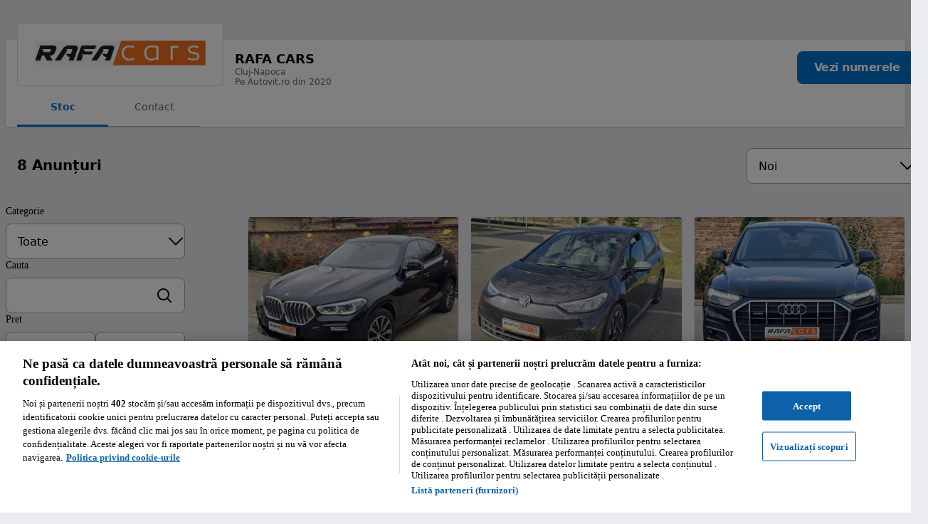

--- FILE ---
content_type: text/html; charset=utf-8
request_url: https://rafacars.autovit.ro/inventory
body_size: 57335
content:
<!DOCTYPE html><html lang="ro" dir="ltr"><head consent="ignore"><meta charSet="utf-8" data-next-head=""/><meta name="viewport" content="width=device-width, initial-scale=1" data-next-head=""/><meta property="fb:app_id" content="677551012277129" data-next-head=""/><meta property="al:ios:app_store_id" content="403220907" data-next-head=""/><meta property="al:ios:app_name" content="Autovit" data-next-head=""/><meta property="al:android:app_name" content="Autovit" data-next-head=""/><meta property="al:android:package" content="ro.autovit" data-next-head=""/><meta property="al:web:should_fallback" content="true" data-next-head=""/><meta name="msapplication-TileColor" content="#142355" data-next-head=""/><meta name="msapplication-TileImage" content="//statics.autovit.ro/optimus-storage/a/autovitro/images/mstile.png" data-next-head=""/><meta name="theme-color" content="#142355" data-next-head=""/><meta name="google-play-app" content="app-id=ro.autovit" data-next-head=""/><meta name="apple-itunes-app" content="app-id=403220907" data-next-head=""/><meta name="google-site-verification" content="RS5NMbbVuwxDZwqtJ62tN62OuEAuBeLgqvjD8Q0THN4" data-next-head=""/><title data-next-head="">RAFA CARS | Autovit.ro</title><meta name="robots" content="index,follow" data-next-head=""/><meta name="description" content="Pe Autovit.ro din 2020" data-next-head=""/><meta property="og:title" content="RAFA CARS | Autovit.ro" data-next-head=""/><meta property="og:description" content="Pe Autovit.ro din 2020" data-next-head=""/><meta property="og:url" content="https://rafacars.autovit.ro/inventory" data-next-head=""/><meta property="og:type" content="website" data-next-head=""/><meta property="og:image" content="https://ireland.apollo.olxcdn.com/v1/files/eyJmbiI6IjZoeWNtNGo4OWpjaDMtQVVUT1ZJVFJPIn0.PuO5o5fDWm3WWLw5bE0S9xQ54DB6pYQI_w6lUMyGTNA/image" data-next-head=""/><meta property="og:site_name" content="autovit.ro" data-next-head=""/><link rel="canonical" href="https://rafacars.autovit.ro/inventory" data-next-head=""/><meta property="al:ios:url" content="autovit.ro://rafacars.autovit.ro/inventory" data-next-head=""/><meta property="al:android:url" content="https://rafacars.autovit.ro/inventory" data-next-head=""/><meta property="al:web:url" content="https://rafacars.autovit.ro/inventory" data-next-head=""/><script nonce="P7LGYL0oX4OvewY+2SIAFw==">window.serverTzOffset = -120;</script><link rel="preconnect" href="https://statics.autovit.ro"/><script nonce="P7LGYL0oX4OvewY+2SIAFw==">window.styleNonce = "R3ytO2gomJgQxDF+CEw6nQ==";</script><meta charSet="utf-8"/><meta http-equiv="Content-Language" content="ro"/><meta name="format-detection" content="telephone=no, date=no, email=no, address=no"/><meta name="traceparent" content="00-5b57bac004be22e071aabe5cb9cf8d99-c700e8b2d8b693ca-01"/><link href="//statics.autovit.ro/optimus-storage/a/autovitro/images/apple-touch-icon.png" rel="apple-touch-icon" sizes="180x180"/><link href="//statics.autovit.ro/optimus-storage/a/autovitro/images/favicon-32x32.png" rel="icon" type="image/png" sizes="32x32"/><link href="//statics.autovit.ro/optimus-storage/a/autovitro/images/favicon-16x16.png" rel="icon" type="image/png" sizes="16x16"/><link rel="mask-icon" href="//statics.autovit.ro/optimus-storage/a/autovitro/images/safari-pinned-tab.svg?cachebuster=1" color="#142355"/><link rel="shortcut icon" href="//statics.autovit.ro/optimus-storage/a/autovitro/images/favicon.ico"/><link rel="manifest" href="//statics.autovit.ro/optimus-storage/a/autovitro/manifest.json"/><script type="application/ld+json">{"@context":"https://schema.org","@type":"WebSite","url":"https://www.autovit.ro","potentialAction":{"@type":"SearchAction","target":"/anunturi/?q={q}&amp;utm_source=google&amp;utm_medium=search&amp;utm_campaign=search_organic","query-input":"required name=q"}}</script><script type="application/ld+json">{"@context":"schema.org","@type":"Organization","url":"https://www.autovit.ro","logo":"https://www.autovit.ro//statics.autovit.ro/optimus-storage/a/autovitro/images/fb-image200x200.png"}</script><link rel="preconnect" href="https://cdn.cookielaw.org"/><link rel="dns-prefetch" href="https://cdn.cookielaw.org"/><link rel="preconnect" href="https://geolocation.onetrust.com"/><link rel="dns-prefetch" href="https://geolocation.onetrust.com"/><link rel="preconnect" href="https://ireland.apollo.olxcdn.com"/><link rel="dns-prefetch" href="https://ireland.apollo.olxcdn.com"/><link rel="preconnect" href="https://securepubads.g.doubleclick.net"/><link rel="dns-prefetch" href="https://securepubads.g.doubleclick.net"/><link rel="preconnect" href="https://laquesis.data.olxcdn.com"/><link rel="dns-prefetch" href="https://laquesis.data.olxcdn.com"/><script type="text/javascript" src="https://cdn.cookielaw.org/consent/60d94633-7ad8-46a6-8aa6-4aa4dc070fd7/OtAutoBlock.js" nonce="P7LGYL0oX4OvewY+2SIAFw=="></script><script src="https://cdn.cookielaw.org/scripttemplates/otSDKStub.js" type="text/javascript" charSet="UTF-8" data-domain-script="60d94633-7ad8-46a6-8aa6-4aa4dc070fd7" data-language="ro" nonce="P7LGYL0oX4OvewY+2SIAFw=="></script><script type="text/javascript" nonce="P7LGYL0oX4OvewY+2SIAFw==">
      function OptanonWrapper() { 
        if (!OneTrust.IsAlertBoxClosedAndValid()) {
          
          
        }
      }
    </script><link rel="preload" href="https://ninja.data.olxcdn.com/ninja-motors.js" as="script"/><link rel="preload" href="https://www.googletagmanager.com/gtm.js?id=GTM-P8VS65J" as="script"/><link rel="preload" href="https://www.google-analytics.com/analytics.js" as="script"/><link rel="preload" href="https://cdn.slots.baxter.olx.org/autovit/web/release/init.min.js" as="script"/><link rel="preload" href="https://static.criteo.net/js/ld/ld.js" as="script"/><link href="https://s3img.cloud/favicon.8m4n20n3-k2n9-43o0-k8k9-7p6k7popnl09.png" rel="icon" type="image/png" sizes="48x48"/><link rel="stylesheet" href="https://cdn.slots.baxter.olx.org/autovit/web/release/init.css"/><script id="optimus-tracing" nonce="P7LGYL0oX4OvewY+2SIAFw==">window.OptimusTracing = {"x_transaction_id":"HNLHlcmBXGcyWcUQxI94Knp1qk1qKqP5-Zu3u3fNfWsgfIY7S5xxQw=="}</script><script id="new-relic-script" nonce="P7LGYL0oX4OvewY+2SIAFw==" data-nscript="beforeInteractive">window.NREUM||(NREUM={});NREUM.info = {"agent":"","beacon":"bam.nr-data.net","errorBeacon":"bam.nr-data.net","licenseKey":"1acec2c907","applicationID":"1766647860","agentToken":null,"applicationTime":70.772152,"transactionName":"MldVNUNTWUMABkQNXQsddBRCRlhdTgdFF1sLV0QSHEFeRARIWQpEAFxDDkNLGkMCF1UBXA==","queueTime":0,"ttGuid":"46df198910ed3519"}; (window.NREUM||(NREUM={})).init={privacy:{cookies_enabled:true},ajax:{deny_list:["bam.nr-data.net","ingest.sentry.io"]},session_trace:{sampling_rate:0.0,mode:"FIXED_RATE",enabled:true,error_sampling_rate:0.0},feature_flags:["soft_nav"],distributed_tracing:{enabled:true}};(window.NREUM||(NREUM={})).loader_config={agentID:"1834794004",accountID:"1695366",trustKey:"1705222",xpid:"VQAOVFVVDhABU1dUAQUAXlIB",licenseKey:"1acec2c907",applicationID:"1766647860",browserID:"1834794004"};;/*! For license information please see nr-loader-spa-1.303.0.min.js.LICENSE.txt */
(()=>{var e,t,r={384:(e,t,r)=>{"use strict";r.d(t,{NT:()=>s,US:()=>d,Zm:()=>a,bQ:()=>u,dV:()=>c,pV:()=>l});var n=r(6154),i=r(1863),o=r(1910);const s={beacon:"bam.nr-data.net",errorBeacon:"bam.nr-data.net"};function a(){return n.gm.NREUM||(n.gm.NREUM={}),void 0===n.gm.newrelic&&(n.gm.newrelic=n.gm.NREUM),n.gm.NREUM}function c(){let e=a();return e.o||(e.o={ST:n.gm.setTimeout,SI:n.gm.setImmediate||n.gm.setInterval,CT:n.gm.clearTimeout,XHR:n.gm.XMLHttpRequest,REQ:n.gm.Request,EV:n.gm.Event,PR:n.gm.Promise,MO:n.gm.MutationObserver,FETCH:n.gm.fetch,WS:n.gm.WebSocket},(0,o.i)(...Object.values(e.o))),e}function u(e,t){let r=a();r.initializedAgents??={},t.initializedAt={ms:(0,i.t)(),date:new Date},r.initializedAgents[e]=t}function d(e,t){a()[e]=t}function l(){return function(){let e=a();const t=e.info||{};e.info={beacon:s.beacon,errorBeacon:s.errorBeacon,...t}}(),function(){let e=a();const t=e.init||{};e.init={...t}}(),c(),function(){let e=a();const t=e.loader_config||{};e.loader_config={...t}}(),a()}},782:(e,t,r)=>{"use strict";r.d(t,{T:()=>n});const n=r(860).K7.pageViewTiming},860:(e,t,r)=>{"use strict";r.d(t,{$J:()=>d,K7:()=>c,P3:()=>u,XX:()=>i,Yy:()=>a,df:()=>o,qY:()=>n,v4:()=>s});const n="events",i="jserrors",o="browser/blobs",s="rum",a="browser/logs",c={ajax:"ajax",genericEvents:"generic_events",jserrors:i,logging:"logging",metrics:"metrics",pageAction:"page_action",pageViewEvent:"page_view_event",pageViewTiming:"page_view_timing",sessionReplay:"session_replay",sessionTrace:"session_trace",softNav:"soft_navigations",spa:"spa"},u={[c.pageViewEvent]:1,[c.pageViewTiming]:2,[c.metrics]:3,[c.jserrors]:4,[c.spa]:5,[c.ajax]:6,[c.sessionTrace]:7,[c.softNav]:8,[c.sessionReplay]:9,[c.logging]:10,[c.genericEvents]:11},d={[c.pageViewEvent]:s,[c.pageViewTiming]:n,[c.ajax]:n,[c.spa]:n,[c.softNav]:n,[c.metrics]:i,[c.jserrors]:i,[c.sessionTrace]:o,[c.sessionReplay]:o,[c.logging]:a,[c.genericEvents]:"ins"}},944:(e,t,r)=>{"use strict";r.d(t,{R:()=>i});var n=r(3241);function i(e,t){"function"==typeof console.debug&&(console.debug("New Relic Warning: https://github.com/newrelic/newrelic-browser-agent/blob/main/docs/warning-codes.md#".concat(e),t),(0,n.W)({agentIdentifier:null,drained:null,type:"data",name:"warn",feature:"warn",data:{code:e,secondary:t}}))}},993:(e,t,r)=>{"use strict";r.d(t,{A$:()=>o,ET:()=>s,TZ:()=>a,p_:()=>i});var n=r(860);const i={ERROR:"ERROR",WARN:"WARN",INFO:"INFO",DEBUG:"DEBUG",TRACE:"TRACE"},o={OFF:0,ERROR:1,WARN:2,INFO:3,DEBUG:4,TRACE:5},s="log",a=n.K7.logging},1687:(e,t,r)=>{"use strict";r.d(t,{Ak:()=>u,Ze:()=>f,x3:()=>d});var n=r(3241),i=r(7836),o=r(3606),s=r(860),a=r(2646);const c={};function u(e,t){const r={staged:!1,priority:s.P3[t]||0};l(e),c[e].get(t)||c[e].set(t,r)}function d(e,t){e&&c[e]&&(c[e].get(t)&&c[e].delete(t),p(e,t,!1),c[e].size&&h(e))}function l(e){if(!e)throw new Error("agentIdentifier required");c[e]||(c[e]=new Map)}function f(e="",t="feature",r=!1){if(l(e),!e||!c[e].get(t)||r)return p(e,t);c[e].get(t).staged=!0,h(e)}function h(e){const t=Array.from(c[e]);t.every(([e,t])=>t.staged)&&(t.sort((e,t)=>e[1].priority-t[1].priority),t.forEach(([t])=>{c[e].delete(t),p(e,t)}))}function p(e,t,r=!0){const s=e?i.ee.get(e):i.ee,c=o.i.handlers;if(!s.aborted&&s.backlog&&c){if((0,n.W)({agentIdentifier:e,type:"lifecycle",name:"drain",feature:t}),r){const e=s.backlog[t],r=c[t];if(r){for(let t=0;e&&t<e.length;++t)g(e[t],r);Object.entries(r).forEach(([e,t])=>{Object.values(t||{}).forEach(t=>{t[0]?.on&&t[0]?.context()instanceof a.y&&t[0].on(e,t[1])})})}}s.isolatedBacklog||delete c[t],s.backlog[t]=null,s.emit("drain-"+t,[])}}function g(e,t){var r=e[1];Object.values(t[r]||{}).forEach(t=>{var r=e[0];if(t[0]===r){var n=t[1],i=e[3],o=e[2];n.apply(i,o)}})}},1741:(e,t,r)=>{"use strict";r.d(t,{W:()=>o});var n=r(944),i=r(4261);class o{#e(e,...t){if(this[e]!==o.prototype[e])return this[e](...t);(0,n.R)(35,e)}addPageAction(e,t){return this.#e(i.hG,e,t)}register(e){return this.#e(i.eY,e)}recordCustomEvent(e,t){return this.#e(i.fF,e,t)}setPageViewName(e,t){return this.#e(i.Fw,e,t)}setCustomAttribute(e,t,r){return this.#e(i.cD,e,t,r)}noticeError(e,t){return this.#e(i.o5,e,t)}setUserId(e){return this.#e(i.Dl,e)}setApplicationVersion(e){return this.#e(i.nb,e)}setErrorHandler(e){return this.#e(i.bt,e)}addRelease(e,t){return this.#e(i.k6,e,t)}log(e,t){return this.#e(i.$9,e,t)}start(){return this.#e(i.d3)}finished(e){return this.#e(i.BL,e)}recordReplay(){return this.#e(i.CH)}pauseReplay(){return this.#e(i.Tb)}addToTrace(e){return this.#e(i.U2,e)}setCurrentRouteName(e){return this.#e(i.PA,e)}interaction(e){return this.#e(i.dT,e)}wrapLogger(e,t,r){return this.#e(i.Wb,e,t,r)}measure(e,t){return this.#e(i.V1,e,t)}consent(e){return this.#e(i.Pv,e)}}},1863:(e,t,r)=>{"use strict";function n(){return Math.floor(performance.now())}r.d(t,{t:()=>n})},1910:(e,t,r)=>{"use strict";r.d(t,{i:()=>o});var n=r(944);const i=new Map;function o(...e){return e.every(e=>{if(i.has(e))return i.get(e);const t="function"==typeof e&&e.toString().includes("[native code]");return t||(0,n.R)(64,e?.name||e?.toString()),i.set(e,t),t})}},2555:(e,t,r)=>{"use strict";r.d(t,{D:()=>a,f:()=>s});var n=r(384),i=r(8122);const o={beacon:n.NT.beacon,errorBeacon:n.NT.errorBeacon,licenseKey:void 0,applicationID:void 0,sa:void 0,queueTime:void 0,applicationTime:void 0,ttGuid:void 0,user:void 0,account:void 0,product:void 0,extra:void 0,jsAttributes:{},userAttributes:void 0,atts:void 0,transactionName:void 0,tNamePlain:void 0};function s(e){try{return!!e.licenseKey&&!!e.errorBeacon&&!!e.applicationID}catch(e){return!1}}const a=e=>(0,i.a)(e,o)},2614:(e,t,r)=>{"use strict";r.d(t,{BB:()=>s,H3:()=>n,g:()=>u,iL:()=>c,tS:()=>a,uh:()=>i,wk:()=>o});const n="NRBA",i="SESSION",o=144e5,s=18e5,a={STARTED:"session-started",PAUSE:"session-pause",RESET:"session-reset",RESUME:"session-resume",UPDATE:"session-update"},c={SAME_TAB:"same-tab",CROSS_TAB:"cross-tab"},u={OFF:0,FULL:1,ERROR:2}},2646:(e,t,r)=>{"use strict";r.d(t,{y:()=>n});class n{constructor(e){this.contextId=e}}},2843:(e,t,r)=>{"use strict";r.d(t,{u:()=>i});var n=r(3878);function i(e,t=!1,r,i){(0,n.DD)("visibilitychange",function(){if(t)return void("hidden"===document.visibilityState&&e());e(document.visibilityState)},r,i)}},3241:(e,t,r)=>{"use strict";r.d(t,{W:()=>o});var n=r(6154);const i="newrelic";function o(e={}){try{n.gm.dispatchEvent(new CustomEvent(i,{detail:e}))}catch(e){}}},3304:(e,t,r)=>{"use strict";r.d(t,{A:()=>o});var n=r(7836);const i=()=>{const e=new WeakSet;return(t,r)=>{if("object"==typeof r&&null!==r){if(e.has(r))return;e.add(r)}return r}};function o(e){try{return JSON.stringify(e,i())??""}catch(e){try{n.ee.emit("internal-error",[e])}catch(e){}return""}}},3333:(e,t,r)=>{"use strict";r.d(t,{$v:()=>d,TZ:()=>n,Xh:()=>c,Zp:()=>i,kd:()=>u,mq:()=>a,nf:()=>s,qN:()=>o});const n=r(860).K7.genericEvents,i=["auxclick","click","copy","keydown","paste","scrollend"],o=["focus","blur"],s=4,a=1e3,c=2e3,u=["PageAction","UserAction","BrowserPerformance"],d={RESOURCES:"experimental.resources",REGISTER:"register"}},3434:(e,t,r)=>{"use strict";r.d(t,{Jt:()=>o,YM:()=>u});var n=r(7836),i=r(5607);const o="nr@original:".concat(i.W),s=50;var a=Object.prototype.hasOwnProperty,c=!1;function u(e,t){return e||(e=n.ee),r.inPlace=function(e,t,n,i,o){n||(n="");const s="-"===n.charAt(0);for(let a=0;a<t.length;a++){const c=t[a],u=e[c];l(u)||(e[c]=r(u,s?c+n:n,i,c,o))}},r.flag=o,r;function r(t,r,n,c,u){return l(t)?t:(r||(r=""),nrWrapper[o]=t,function(e,t,r){if(Object.defineProperty&&Object.keys)try{return Object.keys(e).forEach(function(r){Object.defineProperty(t,r,{get:function(){return e[r]},set:function(t){return e[r]=t,t}})}),t}catch(e){d([e],r)}for(var n in e)a.call(e,n)&&(t[n]=e[n])}(t,nrWrapper,e),nrWrapper);function nrWrapper(){var o,a,l,f;let h;try{a=this,o=[...arguments],l="function"==typeof n?n(o,a):n||{}}catch(t){d([t,"",[o,a,c],l],e)}i(r+"start",[o,a,c],l,u);const p=performance.now();let g;try{return f=t.apply(a,o),g=performance.now(),f}catch(e){throw g=performance.now(),i(r+"err",[o,a,e],l,u),h=e,h}finally{const e=g-p,t={start:p,end:g,duration:e,isLongTask:e>=s,methodName:c,thrownError:h};t.isLongTask&&i("long-task",[t,a],l,u),i(r+"end",[o,a,f],l,u)}}}function i(r,n,i,o){if(!c||t){var s=c;c=!0;try{e.emit(r,n,i,t,o)}catch(t){d([t,r,n,i],e)}c=s}}}function d(e,t){t||(t=n.ee);try{t.emit("internal-error",e)}catch(e){}}function l(e){return!(e&&"function"==typeof e&&e.apply&&!e[o])}},3606:(e,t,r)=>{"use strict";r.d(t,{i:()=>o});var n=r(9908);o.on=s;var i=o.handlers={};function o(e,t,r,o){s(o||n.d,i,e,t,r)}function s(e,t,r,i,o){o||(o="feature"),e||(e=n.d);var s=t[o]=t[o]||{};(s[r]=s[r]||[]).push([e,i])}},3738:(e,t,r)=>{"use strict";r.d(t,{He:()=>i,Kp:()=>a,Lc:()=>u,Rz:()=>d,TZ:()=>n,bD:()=>o,d3:()=>s,jx:()=>l,sl:()=>f,uP:()=>c});const n=r(860).K7.sessionTrace,i="bstResource",o="resource",s="-start",a="-end",c="fn"+s,u="fn"+a,d="pushState",l=1e3,f=3e4},3785:(e,t,r)=>{"use strict";r.d(t,{R:()=>c,b:()=>u});var n=r(9908),i=r(1863),o=r(860),s=r(8154),a=r(993);function c(e,t,r={},c=a.p_.INFO,u,d=(0,i.t)()){(0,n.p)(s.xV,["API/logging/".concat(c.toLowerCase(),"/called")],void 0,o.K7.metrics,e),(0,n.p)(a.ET,[d,t,r,c,u],void 0,o.K7.logging,e)}function u(e){return"string"==typeof e&&Object.values(a.p_).some(t=>t===e.toUpperCase().trim())}},3878:(e,t,r)=>{"use strict";function n(e,t){return{capture:e,passive:!1,signal:t}}function i(e,t,r=!1,i){window.addEventListener(e,t,n(r,i))}function o(e,t,r=!1,i){document.addEventListener(e,t,n(r,i))}r.d(t,{DD:()=>o,jT:()=>n,sp:()=>i})},3962:(e,t,r)=>{"use strict";r.d(t,{AM:()=>s,O2:()=>l,OV:()=>o,Qu:()=>f,TZ:()=>c,ih:()=>h,pP:()=>a,t1:()=>d,tC:()=>i,wD:()=>u});var n=r(860);const i=["click","keydown","submit"],o="popstate",s="api",a="initialPageLoad",c=n.K7.softNav,u=5e3,d=500,l={INITIAL_PAGE_LOAD:"",ROUTE_CHANGE:1,UNSPECIFIED:2},f={INTERACTION:1,AJAX:2,CUSTOM_END:3,CUSTOM_TRACER:4},h={IP:"in progress",PF:"pending finish",FIN:"finished",CAN:"cancelled"}},4234:(e,t,r)=>{"use strict";r.d(t,{W:()=>o});var n=r(7836),i=r(1687);class o{constructor(e,t){this.agentIdentifier=e,this.ee=n.ee.get(e),this.featureName=t,this.blocked=!1}deregisterDrain(){(0,i.x3)(this.agentIdentifier,this.featureName)}}},4261:(e,t,r)=>{"use strict";r.d(t,{$9:()=>d,BL:()=>c,CH:()=>p,Dl:()=>R,Fw:()=>w,PA:()=>v,Pl:()=>n,Pv:()=>A,Tb:()=>f,U2:()=>s,V1:()=>E,Wb:()=>T,bt:()=>y,cD:()=>b,d3:()=>x,dT:()=>u,eY:()=>g,fF:()=>h,hG:()=>o,hw:()=>i,k6:()=>a,nb:()=>m,o5:()=>l});const n="api-",i=n+"ixn-",o="addPageAction",s="addToTrace",a="addRelease",c="finished",u="interaction",d="log",l="noticeError",f="pauseReplay",h="recordCustomEvent",p="recordReplay",g="register",m="setApplicationVersion",v="setCurrentRouteName",b="setCustomAttribute",y="setErrorHandler",w="setPageViewName",R="setUserId",x="start",T="wrapLogger",E="measure",A="consent"},4387:(e,t,r)=>{"use strict";function n(e={}){return!(!e.id||!e.name)}function i(e){return"string"==typeof e&&e.trim().length<501||"number"==typeof e}function o(e,t){if(2!==t?.harvestEndpointVersion)return{};const r=t.agentRef.runtime.appMetadata.agents[0].entityGuid;return n(e)?{"mfe.id":e.id,"mfe.name":e.name,eventSource:e.eventSource,"parent.id":e.parent?.id||r}:{"entity.guid":r,appId:t.agentRef.info.applicationID}}r.d(t,{Ux:()=>o,c7:()=>n,yo:()=>i})},5205:(e,t,r)=>{"use strict";r.d(t,{j:()=>_});var n=r(384),i=r(1741);var o=r(2555),s=r(3333);const a=e=>{if(!e||"string"!=typeof e)return!1;try{document.createDocumentFragment().querySelector(e)}catch{return!1}return!0};var c=r(2614),u=r(944),d=r(8122);const l="[data-nr-mask]",f=e=>(0,d.a)(e,(()=>{const e={feature_flags:[],experimental:{allow_registered_children:!1,resources:!1},mask_selector:"*",block_selector:"[data-nr-block]",mask_input_options:{color:!1,date:!1,"datetime-local":!1,email:!1,month:!1,number:!1,range:!1,search:!1,tel:!1,text:!1,time:!1,url:!1,week:!1,textarea:!1,select:!1,password:!0}};return{ajax:{deny_list:void 0,block_internal:!0,enabled:!0,autoStart:!0},api:{get allow_registered_children(){return e.feature_flags.includes(s.$v.REGISTER)||e.experimental.allow_registered_children},set allow_registered_children(t){e.experimental.allow_registered_children=t},duplicate_registered_data:!1},browser_consent_mode:{enabled:!1},distributed_tracing:{enabled:void 0,exclude_newrelic_header:void 0,cors_use_newrelic_header:void 0,cors_use_tracecontext_headers:void 0,allowed_origins:void 0},get feature_flags(){return e.feature_flags},set feature_flags(t){e.feature_flags=t},generic_events:{enabled:!0,autoStart:!0},harvest:{interval:30},jserrors:{enabled:!0,autoStart:!0},logging:{enabled:!0,autoStart:!0},metrics:{enabled:!0,autoStart:!0},obfuscate:void 0,page_action:{enabled:!0},page_view_event:{enabled:!0,autoStart:!0},page_view_timing:{enabled:!0,autoStart:!0},performance:{capture_marks:!1,capture_measures:!1,capture_detail:!0,resources:{get enabled(){return e.feature_flags.includes(s.$v.RESOURCES)||e.experimental.resources},set enabled(t){e.experimental.resources=t},asset_types:[],first_party_domains:[],ignore_newrelic:!0}},privacy:{cookies_enabled:!0},proxy:{assets:void 0,beacon:void 0},session:{expiresMs:c.wk,inactiveMs:c.BB},session_replay:{autoStart:!0,enabled:!1,preload:!1,sampling_rate:10,error_sampling_rate:100,collect_fonts:!1,inline_images:!1,fix_stylesheets:!0,mask_all_inputs:!0,get mask_text_selector(){return e.mask_selector},set mask_text_selector(t){a(t)?e.mask_selector="".concat(t,",").concat(l):""===t||null===t?e.mask_selector=l:(0,u.R)(5,t)},get block_class(){return"nr-block"},get ignore_class(){return"nr-ignore"},get mask_text_class(){return"nr-mask"},get block_selector(){return e.block_selector},set block_selector(t){a(t)?e.block_selector+=",".concat(t):""!==t&&(0,u.R)(6,t)},get mask_input_options(){return e.mask_input_options},set mask_input_options(t){t&&"object"==typeof t?e.mask_input_options={...t,password:!0}:(0,u.R)(7,t)}},session_trace:{enabled:!0,autoStart:!0},soft_navigations:{enabled:!0,autoStart:!0},spa:{enabled:!0,autoStart:!0},ssl:void 0,user_actions:{enabled:!0,elementAttributes:["id","className","tagName","type"]}}})());var h=r(6154),p=r(9324);let g=0;const m={buildEnv:p.F3,distMethod:p.Xs,version:p.xv,originTime:h.WN},v={consented:!1},b={appMetadata:{},get consented(){return this.session?.state?.consent||v.consented},set consented(e){v.consented=e},customTransaction:void 0,denyList:void 0,disabled:!1,harvester:void 0,isolatedBacklog:!1,isRecording:!1,loaderType:void 0,maxBytes:3e4,obfuscator:void 0,onerror:void 0,ptid:void 0,releaseIds:{},session:void 0,timeKeeper:void 0,registeredEntities:[],jsAttributesMetadata:{bytes:0},get harvestCount(){return++g}},y=e=>{const t=(0,d.a)(e,b),r=Object.keys(m).reduce((e,t)=>(e[t]={value:m[t],writable:!1,configurable:!0,enumerable:!0},e),{});return Object.defineProperties(t,r)};var w=r(5701);const R=e=>{const t=e.startsWith("http");e+="/",r.p=t?e:"https://"+e};var x=r(7836),T=r(3241);const E={accountID:void 0,trustKey:void 0,agentID:void 0,licenseKey:void 0,applicationID:void 0,xpid:void 0},A=e=>(0,d.a)(e,E),S=new Set;function _(e,t={},r,s){let{init:a,info:c,loader_config:u,runtime:d={},exposed:l=!0}=t;if(!c){const e=(0,n.pV)();a=e.init,c=e.info,u=e.loader_config}e.init=f(a||{}),e.loader_config=A(u||{}),c.jsAttributes??={},h.bv&&(c.jsAttributes.isWorker=!0),e.info=(0,o.D)(c);const p=e.init,g=[c.beacon,c.errorBeacon];S.has(e.agentIdentifier)||(p.proxy.assets&&(R(p.proxy.assets),g.push(p.proxy.assets)),p.proxy.beacon&&g.push(p.proxy.beacon),e.beacons=[...g],function(e){const t=(0,n.pV)();Object.getOwnPropertyNames(i.W.prototype).forEach(r=>{const n=i.W.prototype[r];if("function"!=typeof n||"constructor"===n)return;let o=t[r];e[r]&&!1!==e.exposed&&"micro-agent"!==e.runtime?.loaderType&&(t[r]=(...t)=>{const n=e[r](...t);return o?o(...t):n})})}(e),(0,n.US)("activatedFeatures",w.B),e.runSoftNavOverSpa&&=!0===p.soft_navigations.enabled&&p.feature_flags.includes("soft_nav")),d.denyList=[...p.ajax.deny_list||[],...p.ajax.block_internal?g:[]],d.ptid=e.agentIdentifier,d.loaderType=r,e.runtime=y(d),S.has(e.agentIdentifier)||(e.ee=x.ee.get(e.agentIdentifier),e.exposed=l,(0,T.W)({agentIdentifier:e.agentIdentifier,drained:!!w.B?.[e.agentIdentifier],type:"lifecycle",name:"initialize",feature:void 0,data:e.config})),S.add(e.agentIdentifier)}},5270:(e,t,r)=>{"use strict";r.d(t,{Aw:()=>s,SR:()=>o,rF:()=>a});var n=r(384),i=r(7767);function o(e){return!!(0,n.dV)().o.MO&&(0,i.V)(e)&&!0===e?.session_trace.enabled}function s(e){return!0===e?.session_replay.preload&&o(e)}function a(e,t){try{if("string"==typeof t?.type){if("password"===t.type.toLowerCase())return"*".repeat(e?.length||0);if(void 0!==t?.dataset?.nrUnmask||t?.classList?.contains("nr-unmask"))return e}}catch(e){}return"string"==typeof e?e.replace(/[\S]/g,"*"):"*".repeat(e?.length||0)}},5289:(e,t,r)=>{"use strict";r.d(t,{GG:()=>o,Qr:()=>a,sB:()=>s});var n=r(3878);function i(){return"undefined"==typeof document||"complete"===document.readyState}function o(e,t){if(i())return e();(0,n.sp)("load",e,t)}function s(e){if(i())return e();(0,n.DD)("DOMContentLoaded",e)}function a(e){if(i())return e();(0,n.sp)("popstate",e)}},5607:(e,t,r)=>{"use strict";r.d(t,{W:()=>n});const n=(0,r(9566).bz)()},5701:(e,t,r)=>{"use strict";r.d(t,{B:()=>o,t:()=>s});var n=r(3241);const i=new Set,o={};function s(e,t){const r=t.agentIdentifier;o[r]??={},e&&"object"==typeof e&&(i.has(r)||(t.ee.emit("rumresp",[e]),o[r]=e,i.add(r),(0,n.W)({agentIdentifier:r,loaded:!0,drained:!0,type:"lifecycle",name:"load",feature:void 0,data:e})))}},6154:(e,t,r)=>{"use strict";r.d(t,{A4:()=>a,OF:()=>d,RI:()=>i,WN:()=>h,bv:()=>o,gm:()=>s,lR:()=>f,m:()=>u,mw:()=>c,sb:()=>l});var n=r(1863);const i="undefined"!=typeof window&&!!window.document,o="undefined"!=typeof WorkerGlobalScope&&("undefined"!=typeof self&&self instanceof WorkerGlobalScope&&self.navigator instanceof WorkerNavigator||"undefined"!=typeof globalThis&&globalThis instanceof WorkerGlobalScope&&globalThis.navigator instanceof WorkerNavigator),s=i?window:"undefined"!=typeof WorkerGlobalScope&&("undefined"!=typeof self&&self instanceof WorkerGlobalScope&&self||"undefined"!=typeof globalThis&&globalThis instanceof WorkerGlobalScope&&globalThis),a="complete"===s?.document?.readyState,c=Boolean("hidden"===s?.document?.visibilityState),u=""+s?.location,d=/iPad|iPhone|iPod/.test(s.navigator?.userAgent),l=d&&"undefined"==typeof SharedWorker,f=(()=>{const e=s.navigator?.userAgent?.match(/Firefox[/\s](\d+\.\d+)/);return Array.isArray(e)&&e.length>=2?+e[1]:0})(),h=Date.now()-(0,n.t)()},6344:(e,t,r)=>{"use strict";r.d(t,{BB:()=>d,Qb:()=>l,TZ:()=>i,Ug:()=>s,Vh:()=>o,_s:()=>a,bc:()=>u,yP:()=>c});var n=r(2614);const i=r(860).K7.sessionReplay,o="errorDuringReplay",s=.12,a={DomContentLoaded:0,Load:1,FullSnapshot:2,IncrementalSnapshot:3,Meta:4,Custom:5},c={[n.g.ERROR]:15e3,[n.g.FULL]:3e5,[n.g.OFF]:0},u={RESET:{message:"Session was reset",sm:"Reset"},IMPORT:{message:"Recorder failed to import",sm:"Import"},TOO_MANY:{message:"429: Too Many Requests",sm:"Too-Many"},TOO_BIG:{message:"Payload was too large",sm:"Too-Big"},CROSS_TAB:{message:"Session Entity was set to OFF on another tab",sm:"Cross-Tab"},ENTITLEMENTS:{message:"Session Replay is not allowed and will not be started",sm:"Entitlement"}},d=5e3,l={API:"api",RESUME:"resume",SWITCH_TO_FULL:"switchToFull",INITIALIZE:"initialize",PRELOAD:"preload"}},6389:(e,t,r)=>{"use strict";function n(e,t=500,r={}){const n=r?.leading||!1;let i;return(...r)=>{n&&void 0===i&&(e.apply(this,r),i=setTimeout(()=>{i=clearTimeout(i)},t)),n||(clearTimeout(i),i=setTimeout(()=>{e.apply(this,r)},t))}}function i(e){let t=!1;return(...r)=>{t||(t=!0,e.apply(this,r))}}r.d(t,{J:()=>i,s:()=>n})},6630:(e,t,r)=>{"use strict";r.d(t,{T:()=>n});const n=r(860).K7.pageViewEvent},6774:(e,t,r)=>{"use strict";r.d(t,{T:()=>n});const n=r(860).K7.jserrors},7295:(e,t,r)=>{"use strict";r.d(t,{Xv:()=>s,gX:()=>i,iW:()=>o});var n=[];function i(e){if(!e||o(e))return!1;if(0===n.length)return!0;for(var t=0;t<n.length;t++){var r=n[t];if("*"===r.hostname)return!1;if(a(r.hostname,e.hostname)&&c(r.pathname,e.pathname))return!1}return!0}function o(e){return void 0===e.hostname}function s(e){if(n=[],e&&e.length)for(var t=0;t<e.length;t++){let r=e[t];if(!r)continue;0===r.indexOf("http://")?r=r.substring(7):0===r.indexOf("https://")&&(r=r.substring(8));const i=r.indexOf("/");let o,s;i>0?(o=r.substring(0,i),s=r.substring(i)):(o=r,s="");let[a]=o.split(":");n.push({hostname:a,pathname:s})}}function a(e,t){return!(e.length>t.length)&&t.indexOf(e)===t.length-e.length}function c(e,t){return 0===e.indexOf("/")&&(e=e.substring(1)),0===t.indexOf("/")&&(t=t.substring(1)),""===e||e===t}},7378:(e,t,r)=>{"use strict";r.d(t,{$p:()=>x,BR:()=>b,Kp:()=>R,L3:()=>y,Lc:()=>c,NC:()=>o,SG:()=>d,TZ:()=>i,U6:()=>p,UT:()=>m,d3:()=>w,dT:()=>f,e5:()=>E,gx:()=>v,l9:()=>l,oW:()=>h,op:()=>g,rw:()=>u,tH:()=>A,uP:()=>a,wW:()=>T,xq:()=>s});var n=r(384);const i=r(860).K7.spa,o=["click","submit","keypress","keydown","keyup","change"],s=999,a="fn-start",c="fn-end",u="cb-start",d="api-ixn-",l="remaining",f="interaction",h="spaNode",p="jsonpNode",g="fetch-start",m="fetch-done",v="fetch-body-",b="jsonp-end",y=(0,n.dV)().o.ST,w="-start",R="-end",x="-body",T="cb"+R,E="jsTime",A="fetch"},7485:(e,t,r)=>{"use strict";r.d(t,{D:()=>i});var n=r(6154);function i(e){if(0===(e||"").indexOf("data:"))return{protocol:"data"};try{const t=new URL(e,location.href),r={port:t.port,hostname:t.hostname,pathname:t.pathname,search:t.search,protocol:t.protocol.slice(0,t.protocol.indexOf(":")),sameOrigin:t.protocol===n.gm?.location?.protocol&&t.host===n.gm?.location?.host};return r.port&&""!==r.port||("http:"===t.protocol&&(r.port="80"),"https:"===t.protocol&&(r.port="443")),r.pathname&&""!==r.pathname?r.pathname.startsWith("/")||(r.pathname="/".concat(r.pathname)):r.pathname="/",r}catch(e){return{}}}},7699:(e,t,r)=>{"use strict";r.d(t,{It:()=>o,KC:()=>a,No:()=>i,qh:()=>s});var n=r(860);const i=16e3,o=1e6,s="SESSION_ERROR",a={[n.K7.logging]:!0,[n.K7.genericEvents]:!1,[n.K7.jserrors]:!1,[n.K7.ajax]:!1}},7767:(e,t,r)=>{"use strict";r.d(t,{V:()=>i});var n=r(6154);const i=e=>n.RI&&!0===e?.privacy.cookies_enabled},7836:(e,t,r)=>{"use strict";r.d(t,{P:()=>a,ee:()=>c});var n=r(384),i=r(8990),o=r(2646),s=r(5607);const a="nr@context:".concat(s.W),c=function e(t,r){var n={},s={},d={},l=!1;try{l=16===r.length&&u.initializedAgents?.[r]?.runtime.isolatedBacklog}catch(e){}var f={on:p,addEventListener:p,removeEventListener:function(e,t){var r=n[e];if(!r)return;for(var i=0;i<r.length;i++)r[i]===t&&r.splice(i,1)},emit:function(e,r,n,i,o){!1!==o&&(o=!0);if(c.aborted&&!i)return;t&&o&&t.emit(e,r,n);var a=h(n);g(e).forEach(e=>{e.apply(a,r)});var u=v()[s[e]];u&&u.push([f,e,r,a]);return a},get:m,listeners:g,context:h,buffer:function(e,t){const r=v();if(t=t||"feature",f.aborted)return;Object.entries(e||{}).forEach(([e,n])=>{s[n]=t,t in r||(r[t]=[])})},abort:function(){f._aborted=!0,Object.keys(f.backlog).forEach(e=>{delete f.backlog[e]})},isBuffering:function(e){return!!v()[s[e]]},debugId:r,backlog:l?{}:t&&"object"==typeof t.backlog?t.backlog:{},isolatedBacklog:l};return Object.defineProperty(f,"aborted",{get:()=>{let e=f._aborted||!1;return e||(t&&(e=t.aborted),e)}}),f;function h(e){return e&&e instanceof o.y?e:e?(0,i.I)(e,a,()=>new o.y(a)):new o.y(a)}function p(e,t){n[e]=g(e).concat(t)}function g(e){return n[e]||[]}function m(t){return d[t]=d[t]||e(f,t)}function v(){return f.backlog}}(void 0,"globalEE"),u=(0,n.Zm)();u.ee||(u.ee=c)},8122:(e,t,r)=>{"use strict";r.d(t,{a:()=>i});var n=r(944);function i(e,t){try{if(!e||"object"!=typeof e)return(0,n.R)(3);if(!t||"object"!=typeof t)return(0,n.R)(4);const r=Object.create(Object.getPrototypeOf(t),Object.getOwnPropertyDescriptors(t)),o=0===Object.keys(r).length?e:r;for(let s in o)if(void 0!==e[s])try{if(null===e[s]){r[s]=null;continue}Array.isArray(e[s])&&Array.isArray(t[s])?r[s]=Array.from(new Set([...e[s],...t[s]])):"object"==typeof e[s]&&"object"==typeof t[s]?r[s]=i(e[s],t[s]):r[s]=e[s]}catch(e){r[s]||(0,n.R)(1,e)}return r}catch(e){(0,n.R)(2,e)}}},8139:(e,t,r)=>{"use strict";r.d(t,{u:()=>f});var n=r(7836),i=r(3434),o=r(8990),s=r(6154);const a={},c=s.gm.XMLHttpRequest,u="addEventListener",d="removeEventListener",l="nr@wrapped:".concat(n.P);function f(e){var t=function(e){return(e||n.ee).get("events")}(e);if(a[t.debugId]++)return t;a[t.debugId]=1;var r=(0,i.YM)(t,!0);function f(e){r.inPlace(e,[u,d],"-",p)}function p(e,t){return e[1]}return"getPrototypeOf"in Object&&(s.RI&&h(document,f),c&&h(c.prototype,f),h(s.gm,f)),t.on(u+"-start",function(e,t){var n=e[1];if(null!==n&&("function"==typeof n||"object"==typeof n)&&"newrelic"!==e[0]){var i=(0,o.I)(n,l,function(){var e={object:function(){if("function"!=typeof n.handleEvent)return;return n.handleEvent.apply(n,arguments)},function:n}[typeof n];return e?r(e,"fn-",null,e.name||"anonymous"):n});this.wrapped=e[1]=i}}),t.on(d+"-start",function(e){e[1]=this.wrapped||e[1]}),t}function h(e,t,...r){let n=e;for(;"object"==typeof n&&!Object.prototype.hasOwnProperty.call(n,u);)n=Object.getPrototypeOf(n);n&&t(n,...r)}},8154:(e,t,r)=>{"use strict";r.d(t,{z_:()=>o,XG:()=>a,TZ:()=>n,rs:()=>i,xV:()=>s});r(6154),r(9566),r(384);const n=r(860).K7.metrics,i="sm",o="cm",s="storeSupportabilityMetrics",a="storeEventMetrics"},8374:(e,t,r)=>{r.nc=(()=>{try{return document?.currentScript?.nonce}catch(e){}return""})()},8990:(e,t,r)=>{"use strict";r.d(t,{I:()=>i});var n=Object.prototype.hasOwnProperty;function i(e,t,r){if(n.call(e,t))return e[t];var i=r();if(Object.defineProperty&&Object.keys)try{return Object.defineProperty(e,t,{value:i,writable:!0,enumerable:!1}),i}catch(e){}return e[t]=i,i}},9300:(e,t,r)=>{"use strict";r.d(t,{T:()=>n});const n=r(860).K7.ajax},9324:(e,t,r)=>{"use strict";r.d(t,{AJ:()=>s,F3:()=>i,Xs:()=>o,Yq:()=>a,xv:()=>n});const n="1.303.0",i="PROD",o="CDN",s="@newrelic/rrweb",a="1.0.1"},9566:(e,t,r)=>{"use strict";r.d(t,{LA:()=>a,ZF:()=>c,bz:()=>s,el:()=>u});var n=r(6154);const i="xxxxxxxx-xxxx-4xxx-yxxx-xxxxxxxxxxxx";function o(e,t){return e?15&e[t]:16*Math.random()|0}function s(){const e=n.gm?.crypto||n.gm?.msCrypto;let t,r=0;return e&&e.getRandomValues&&(t=e.getRandomValues(new Uint8Array(30))),i.split("").map(e=>"x"===e?o(t,r++).toString(16):"y"===e?(3&o()|8).toString(16):e).join("")}function a(e){const t=n.gm?.crypto||n.gm?.msCrypto;let r,i=0;t&&t.getRandomValues&&(r=t.getRandomValues(new Uint8Array(e)));const s=[];for(var a=0;a<e;a++)s.push(o(r,i++).toString(16));return s.join("")}function c(){return a(16)}function u(){return a(32)}},9908:(e,t,r)=>{"use strict";r.d(t,{d:()=>n,p:()=>i});var n=r(7836).ee.get("handle");function i(e,t,r,i,o){o?(o.buffer([e],i),o.emit(e,t,r)):(n.buffer([e],i),n.emit(e,t,r))}}},n={};function i(e){var t=n[e];if(void 0!==t)return t.exports;var o=n[e]={exports:{}};return r[e](o,o.exports,i),o.exports}i.m=r,i.d=(e,t)=>{for(var r in t)i.o(t,r)&&!i.o(e,r)&&Object.defineProperty(e,r,{enumerable:!0,get:t[r]})},i.f={},i.e=e=>Promise.all(Object.keys(i.f).reduce((t,r)=>(i.f[r](e,t),t),[])),i.u=e=>({212:"nr-spa-compressor",249:"nr-spa-recorder",478:"nr-spa"}[e]+"-1.303.0.min.js"),i.o=(e,t)=>Object.prototype.hasOwnProperty.call(e,t),e={},t="NRBA-1.303.0.PROD:",i.l=(r,n,o,s)=>{if(e[r])e[r].push(n);else{var a,c;if(void 0!==o)for(var u=document.getElementsByTagName("script"),d=0;d<u.length;d++){var l=u[d];if(l.getAttribute("src")==r||l.getAttribute("data-webpack")==t+o){a=l;break}}if(!a){c=!0;var f={478:"sha512-Q1pLqcoiNmLHv0rtq3wFkJBA3kofBdRJl0ExDl0mTuAoCBd0qe/1J0XWrDlQKuNlUryL6aZfVkAMPLmoikWIoQ==",249:"sha512-695ZzudsxlMtHKnpDNvkMlJd3tdMtY03IQKVCw9SX12tjUC+f7Nrx5tnWO72Vg9RFf6DSY6wVmM3cEkRM12kkQ==",212:"sha512-18Gx1wIBsppcn0AnKFhwgw4IciNgFxiw3J74W393Ape+wtg4hlg7t6SBKsIE/Dk/tfl2yltgcgBFvYRs283AFg=="};(a=document.createElement("script")).charset="utf-8",i.nc&&a.setAttribute("nonce",i.nc),a.setAttribute("data-webpack",t+o),a.src=r,0!==a.src.indexOf(window.location.origin+"/")&&(a.crossOrigin="anonymous"),f[s]&&(a.integrity=f[s])}e[r]=[n];var h=(t,n)=>{a.onerror=a.onload=null,clearTimeout(p);var i=e[r];if(delete e[r],a.parentNode&&a.parentNode.removeChild(a),i&&i.forEach(e=>e(n)),t)return t(n)},p=setTimeout(h.bind(null,void 0,{type:"timeout",target:a}),12e4);a.onerror=h.bind(null,a.onerror),a.onload=h.bind(null,a.onload),c&&document.head.appendChild(a)}},i.r=e=>{"undefined"!=typeof Symbol&&Symbol.toStringTag&&Object.defineProperty(e,Symbol.toStringTag,{value:"Module"}),Object.defineProperty(e,"__esModule",{value:!0})},i.p="https://js-agent.newrelic.com/",(()=>{var e={38:0,788:0};i.f.j=(t,r)=>{var n=i.o(e,t)?e[t]:void 0;if(0!==n)if(n)r.push(n[2]);else{var o=new Promise((r,i)=>n=e[t]=[r,i]);r.push(n[2]=o);var s=i.p+i.u(t),a=new Error;i.l(s,r=>{if(i.o(e,t)&&(0!==(n=e[t])&&(e[t]=void 0),n)){var o=r&&("load"===r.type?"missing":r.type),s=r&&r.target&&r.target.src;a.message="Loading chunk "+t+" failed.\n("+o+": "+s+")",a.name="ChunkLoadError",a.type=o,a.request=s,n[1](a)}},"chunk-"+t,t)}};var t=(t,r)=>{var n,o,[s,a,c]=r,u=0;if(s.some(t=>0!==e[t])){for(n in a)i.o(a,n)&&(i.m[n]=a[n]);if(c)c(i)}for(t&&t(r);u<s.length;u++)o=s[u],i.o(e,o)&&e[o]&&e[o][0](),e[o]=0},r=self["webpackChunk:NRBA-1.303.0.PROD"]=self["webpackChunk:NRBA-1.303.0.PROD"]||[];r.forEach(t.bind(null,0)),r.push=t.bind(null,r.push.bind(r))})(),(()=>{"use strict";i(8374);var e=i(9566),t=i(1741);class r extends t.W{agentIdentifier=(0,e.LA)(16)}var n=i(860);const o=Object.values(n.K7);var s=i(5205);var a=i(9908),c=i(1863),u=i(4261),d=i(3241),l=i(944),f=i(5701),h=i(8154);function p(e,t,i,o){const s=o||i;!s||s[e]&&s[e]!==r.prototype[e]||(s[e]=function(){(0,a.p)(h.xV,["API/"+e+"/called"],void 0,n.K7.metrics,i.ee),(0,d.W)({agentIdentifier:i.agentIdentifier,drained:!!f.B?.[i.agentIdentifier],type:"data",name:"api",feature:u.Pl+e,data:{}});try{return t.apply(this,arguments)}catch(e){(0,l.R)(23,e)}})}function g(e,t,r,n,i){const o=e.info;null===r?delete o.jsAttributes[t]:o.jsAttributes[t]=r,(i||null===r)&&(0,a.p)(u.Pl+n,[(0,c.t)(),t,r],void 0,"session",e.ee)}var m=i(1687),v=i(4234),b=i(5289),y=i(6154),w=i(5270),R=i(7767),x=i(6389),T=i(7699);class E extends v.W{constructor(e,t){super(e.agentIdentifier,t),this.agentRef=e,this.abortHandler=void 0,this.featAggregate=void 0,this.loadedSuccessfully=void 0,this.onAggregateImported=new Promise(e=>{this.loadedSuccessfully=e}),this.deferred=Promise.resolve(),!1===e.init[this.featureName].autoStart?this.deferred=new Promise((t,r)=>{this.ee.on("manual-start-all",(0,x.J)(()=>{(0,m.Ak)(e.agentIdentifier,this.featureName),t()}))}):(0,m.Ak)(e.agentIdentifier,t)}importAggregator(e,t,r={}){if(this.featAggregate)return;const n=async()=>{let n;await this.deferred;try{if((0,R.V)(e.init)){const{setupAgentSession:t}=await i.e(478).then(i.bind(i,8766));n=t(e)}}catch(e){(0,l.R)(20,e),this.ee.emit("internal-error",[e]),(0,a.p)(T.qh,[e],void 0,this.featureName,this.ee)}try{if(!this.#t(this.featureName,n,e.init))return(0,m.Ze)(this.agentIdentifier,this.featureName),void this.loadedSuccessfully(!1);const{Aggregate:i}=await t();this.featAggregate=new i(e,r),e.runtime.harvester.initializedAggregates.push(this.featAggregate),this.loadedSuccessfully(!0)}catch(e){(0,l.R)(34,e),this.abortHandler?.(),(0,m.Ze)(this.agentIdentifier,this.featureName,!0),this.loadedSuccessfully(!1),this.ee&&this.ee.abort()}};y.RI?(0,b.GG)(()=>n(),!0):n()}#t(e,t,r){if(this.blocked)return!1;switch(e){case n.K7.sessionReplay:return(0,w.SR)(r)&&!!t;case n.K7.sessionTrace:return!!t;default:return!0}}}var A=i(6630),S=i(2614);class _ extends E{static featureName=A.T;constructor(e){var t;super(e,A.T),this.setupInspectionEvents(e.agentIdentifier),t=e,p(u.Fw,function(e,r){"string"==typeof e&&("/"!==e.charAt(0)&&(e="/"+e),t.runtime.customTransaction=(r||"http://custom.transaction")+e,(0,a.p)(u.Pl+u.Fw,[(0,c.t)()],void 0,void 0,t.ee))},t),this.importAggregator(e,()=>i.e(478).then(i.bind(i,1983)))}setupInspectionEvents(e){const t=(t,r)=>{t&&(0,d.W)({agentIdentifier:e,timeStamp:t.timeStamp,loaded:"complete"===t.target.readyState,type:"window",name:r,data:t.target.location+""})};(0,b.sB)(e=>{t(e,"DOMContentLoaded")}),(0,b.GG)(e=>{t(e,"load")}),(0,b.Qr)(e=>{t(e,"navigate")}),this.ee.on(S.tS.UPDATE,(t,r)=>{(0,d.W)({agentIdentifier:e,type:"lifecycle",name:"session",data:r})})}}var O=i(384);var N=i(2843),I=i(3878),P=i(782);class j extends E{static featureName=P.T;constructor(e){super(e,P.T),y.RI&&((0,N.u)(()=>(0,a.p)("docHidden",[(0,c.t)()],void 0,P.T,this.ee),!0),(0,I.sp)("pagehide",()=>(0,a.p)("winPagehide",[(0,c.t)()],void 0,P.T,this.ee)),this.importAggregator(e,()=>i.e(478).then(i.bind(i,9917))))}}class k extends E{static featureName=h.TZ;constructor(e){super(e,h.TZ),y.RI&&document.addEventListener("securitypolicyviolation",e=>{(0,a.p)(h.xV,["Generic/CSPViolation/Detected"],void 0,this.featureName,this.ee)}),this.importAggregator(e,()=>i.e(478).then(i.bind(i,6555)))}}var C=i(6774),L=i(3304);class H{constructor(e,t,r,n,i){this.name="UncaughtError",this.message="string"==typeof e?e:(0,L.A)(e),this.sourceURL=t,this.line=r,this.column=n,this.__newrelic=i}}function M(e){return U(e)?e:new H(void 0!==e?.message?e.message:e,e?.filename||e?.sourceURL,e?.lineno||e?.line,e?.colno||e?.col,e?.__newrelic,e?.cause)}function K(e){const t="Unhandled Promise Rejection: ";if(!e?.reason)return;if(U(e.reason)){try{e.reason.message.startsWith(t)||(e.reason.message=t+e.reason.message)}catch(e){}return M(e.reason)}const r=M(e.reason);return(r.message||"").startsWith(t)||(r.message=t+r.message),r}function D(e){if(e.error instanceof SyntaxError&&!/:\d+$/.test(e.error.stack?.trim())){const t=new H(e.message,e.filename,e.lineno,e.colno,e.error.__newrelic,e.cause);return t.name=SyntaxError.name,t}return U(e.error)?e.error:M(e)}function U(e){return e instanceof Error&&!!e.stack}function F(e,t,r,i,o=(0,c.t)()){"string"==typeof e&&(e=new Error(e)),(0,a.p)("err",[e,o,!1,t,r.runtime.isRecording,void 0,i],void 0,n.K7.jserrors,r.ee),(0,a.p)("uaErr",[],void 0,n.K7.genericEvents,r.ee)}var W=i(4387),B=i(993),V=i(3785);function G(e,{customAttributes:t={},level:r=B.p_.INFO}={},n,i,o=(0,c.t)()){(0,V.R)(n.ee,e,t,r,i,o)}function z(e,t,r,i,o=(0,c.t)()){(0,a.p)(u.Pl+u.hG,[o,e,t,i],void 0,n.K7.genericEvents,r.ee)}function Z(e,t,r,i,o=(0,c.t)()){const{start:s,end:d,customAttributes:f}=t||{},h={customAttributes:f||{}};if("object"!=typeof h.customAttributes||"string"!=typeof e||0===e.length)return void(0,l.R)(57);const p=(e,t)=>null==e?t:"number"==typeof e?e:e instanceof PerformanceMark?e.startTime:Number.NaN;if(h.start=p(s,0),h.end=p(d,o),Number.isNaN(h.start)||Number.isNaN(h.end))(0,l.R)(57);else{if(h.duration=h.end-h.start,!(h.duration<0))return(0,a.p)(u.Pl+u.V1,[h,e,i],void 0,n.K7.genericEvents,r.ee),h;(0,l.R)(58)}}function q(e,t={},r,i,o=(0,c.t)()){(0,a.p)(u.Pl+u.fF,[o,e,t,i],void 0,n.K7.genericEvents,r.ee)}function X(e){p(u.eY,function(t){return Y(e,t)},e)}function Y(e,t,r){const i={};(0,l.R)(54,"newrelic.register"),t||={},t.eventSource="MicroFrontendBrowserAgent",t.licenseKey||=e.info.licenseKey,t.blocked=!1,t.parent=r||{};let o=()=>{};const s=e.runtime.registeredEntities,u=s.find(({metadata:{target:{id:e,name:r}}})=>e===t.id);if(u)return u.metadata.target.name!==t.name&&(u.metadata.target.name=t.name),u;const d=e=>{t.blocked=!0,o=e};e.init.api.allow_registered_children||d((0,x.J)(()=>(0,l.R)(55))),(0,W.c7)(t)||d((0,x.J)(()=>(0,l.R)(48,t))),(0,W.yo)(t.id)&&(0,W.yo)(t.name)||d((0,x.J)(()=>(0,l.R)(48,t)));const f={addPageAction:(r,n={})=>m(z,[r,{...i,...n},e],t),log:(r,n={})=>m(G,[r,{...n,customAttributes:{...i,...n.customAttributes||{}}},e],t),measure:(r,n={})=>m(Z,[r,{...n,customAttributes:{...i,...n.customAttributes||{}}},e],t),noticeError:(r,n={})=>m(F,[r,{...i,...n},e],t),register:(t={})=>m(Y,[e,t],f.metadata.target),recordCustomEvent:(r,n={})=>m(q,[r,{...i,...n},e],t),setApplicationVersion:e=>g("application.version",e),setCustomAttribute:(e,t)=>g(e,t),setUserId:e=>g("enduser.id",e),metadata:{customAttributes:i,target:t}},p=()=>(t.blocked&&o(),t.blocked);p()||s.push(f);const g=(e,t)=>{p()||(i[e]=t)},m=(t,r,i)=>{if(p())return;const o=(0,c.t)();(0,a.p)(h.xV,["API/register/".concat(t.name,"/called")],void 0,n.K7.metrics,e.ee);try{return e.init.api.duplicate_registered_data&&"register"!==t.name&&t(...r,void 0,o),t(...r,i,o)}catch(e){(0,l.R)(50,e)}};return f}class J extends E{static featureName=C.T;constructor(e){var t;super(e,C.T),t=e,p(u.o5,(e,r)=>F(e,r,t),t),function(e){p(u.bt,function(t){e.runtime.onerror=t},e)}(e),function(e){let t=0;p(u.k6,function(e,r){++t>10||(this.runtime.releaseIds[e.slice(-200)]=(""+r).slice(-200))},e)}(e),X(e);try{this.removeOnAbort=new AbortController}catch(e){}this.ee.on("internal-error",(t,r)=>{this.abortHandler&&(0,a.p)("ierr",[M(t),(0,c.t)(),!0,{},e.runtime.isRecording,r],void 0,this.featureName,this.ee)}),y.gm.addEventListener("unhandledrejection",t=>{this.abortHandler&&(0,a.p)("err",[K(t),(0,c.t)(),!1,{unhandledPromiseRejection:1},e.runtime.isRecording],void 0,this.featureName,this.ee)},(0,I.jT)(!1,this.removeOnAbort?.signal)),y.gm.addEventListener("error",t=>{this.abortHandler&&(0,a.p)("err",[D(t),(0,c.t)(),!1,{},e.runtime.isRecording],void 0,this.featureName,this.ee)},(0,I.jT)(!1,this.removeOnAbort?.signal)),this.abortHandler=this.#r,this.importAggregator(e,()=>i.e(478).then(i.bind(i,2176)))}#r(){this.removeOnAbort?.abort(),this.abortHandler=void 0}}var Q=i(8990);let ee=1;function te(e){const t=typeof e;return!e||"object"!==t&&"function"!==t?-1:e===y.gm?0:(0,Q.I)(e,"nr@id",function(){return ee++})}function re(e){if("string"==typeof e&&e.length)return e.length;if("object"==typeof e){if("undefined"!=typeof ArrayBuffer&&e instanceof ArrayBuffer&&e.byteLength)return e.byteLength;if("undefined"!=typeof Blob&&e instanceof Blob&&e.size)return e.size;if(!("undefined"!=typeof FormData&&e instanceof FormData))try{return(0,L.A)(e).length}catch(e){return}}}var ne=i(8139),ie=i(7836),oe=i(3434);const se={},ae=["open","send"];function ce(e){var t=e||ie.ee;const r=function(e){return(e||ie.ee).get("xhr")}(t);if(void 0===y.gm.XMLHttpRequest)return r;if(se[r.debugId]++)return r;se[r.debugId]=1,(0,ne.u)(t);var n=(0,oe.YM)(r),i=y.gm.XMLHttpRequest,o=y.gm.MutationObserver,s=y.gm.Promise,a=y.gm.setInterval,c="readystatechange",u=["onload","onerror","onabort","onloadstart","onloadend","onprogress","ontimeout"],d=[],f=y.gm.XMLHttpRequest=function(e){const t=new i(e),o=r.context(t);try{r.emit("new-xhr",[t],o),t.addEventListener(c,(s=o,function(){var e=this;e.readyState>3&&!s.resolved&&(s.resolved=!0,r.emit("xhr-resolved",[],e)),n.inPlace(e,u,"fn-",b)}),(0,I.jT)(!1))}catch(e){(0,l.R)(15,e);try{r.emit("internal-error",[e])}catch(e){}}var s;return t};function h(e,t){n.inPlace(t,["onreadystatechange"],"fn-",b)}if(function(e,t){for(var r in e)t[r]=e[r]}(i,f),f.prototype=i.prototype,n.inPlace(f.prototype,ae,"-xhr-",b),r.on("send-xhr-start",function(e,t){h(e,t),function(e){d.push(e),o&&(p?p.then(v):a?a(v):(g=-g,m.data=g))}(t)}),r.on("open-xhr-start",h),o){var p=s&&s.resolve();if(!a&&!s){var g=1,m=document.createTextNode(g);new o(v).observe(m,{characterData:!0})}}else t.on("fn-end",function(e){e[0]&&e[0].type===c||v()});function v(){for(var e=0;e<d.length;e++)h(0,d[e]);d.length&&(d=[])}function b(e,t){return t}return r}var ue="fetch-",de=ue+"body-",le=["arrayBuffer","blob","json","text","formData"],fe=y.gm.Request,he=y.gm.Response,pe="prototype";const ge={};function me(e){const t=function(e){return(e||ie.ee).get("fetch")}(e);if(!(fe&&he&&y.gm.fetch))return t;if(ge[t.debugId]++)return t;function r(e,r,n){var i=e[r];"function"==typeof i&&(e[r]=function(){var e,r=[...arguments],o={};t.emit(n+"before-start",[r],o),o[ie.P]&&o[ie.P].dt&&(e=o[ie.P].dt);var s=i.apply(this,r);return t.emit(n+"start",[r,e],s),s.then(function(e){return t.emit(n+"end",[null,e],s),e},function(e){throw t.emit(n+"end",[e],s),e})})}return ge[t.debugId]=1,le.forEach(e=>{r(fe[pe],e,de),r(he[pe],e,de)}),r(y.gm,"fetch",ue),t.on(ue+"end",function(e,r){var n=this;if(r){var i=r.headers.get("content-length");null!==i&&(n.rxSize=i),t.emit(ue+"done",[null,r],n)}else t.emit(ue+"done",[e],n)}),t}var ve=i(7485);class be{constructor(e){this.agentRef=e}generateTracePayload(t){const r=this.agentRef.loader_config;if(!this.shouldGenerateTrace(t)||!r)return null;var n=(r.accountID||"").toString()||null,i=(r.agentID||"").toString()||null,o=(r.trustKey||"").toString()||null;if(!n||!i)return null;var s=(0,e.ZF)(),a=(0,e.el)(),c=Date.now(),u={spanId:s,traceId:a,timestamp:c};return(t.sameOrigin||this.isAllowedOrigin(t)&&this.useTraceContextHeadersForCors())&&(u.traceContextParentHeader=this.generateTraceContextParentHeader(s,a),u.traceContextStateHeader=this.generateTraceContextStateHeader(s,c,n,i,o)),(t.sameOrigin&&!this.excludeNewrelicHeader()||!t.sameOrigin&&this.isAllowedOrigin(t)&&this.useNewrelicHeaderForCors())&&(u.newrelicHeader=this.generateTraceHeader(s,a,c,n,i,o)),u}generateTraceContextParentHeader(e,t){return"00-"+t+"-"+e+"-01"}generateTraceContextStateHeader(e,t,r,n,i){return i+"@nr=0-1-"+r+"-"+n+"-"+e+"----"+t}generateTraceHeader(e,t,r,n,i,o){if(!("function"==typeof y.gm?.btoa))return null;var s={v:[0,1],d:{ty:"Browser",ac:n,ap:i,id:e,tr:t,ti:r}};return o&&n!==o&&(s.d.tk=o),btoa((0,L.A)(s))}shouldGenerateTrace(e){return this.agentRef.init?.distributed_tracing?.enabled&&this.isAllowedOrigin(e)}isAllowedOrigin(e){var t=!1;const r=this.agentRef.init?.distributed_tracing;if(e.sameOrigin)t=!0;else if(r?.allowed_origins instanceof Array)for(var n=0;n<r.allowed_origins.length;n++){var i=(0,ve.D)(r.allowed_origins[n]);if(e.hostname===i.hostname&&e.protocol===i.protocol&&e.port===i.port){t=!0;break}}return t}excludeNewrelicHeader(){var e=this.agentRef.init?.distributed_tracing;return!!e&&!!e.exclude_newrelic_header}useNewrelicHeaderForCors(){var e=this.agentRef.init?.distributed_tracing;return!!e&&!1!==e.cors_use_newrelic_header}useTraceContextHeadersForCors(){var e=this.agentRef.init?.distributed_tracing;return!!e&&!!e.cors_use_tracecontext_headers}}var ye=i(9300),we=i(7295);function Re(e){return"string"==typeof e?e:e instanceof(0,O.dV)().o.REQ?e.url:y.gm?.URL&&e instanceof URL?e.href:void 0}var xe=["load","error","abort","timeout"],Te=xe.length,Ee=(0,O.dV)().o.REQ,Ae=(0,O.dV)().o.XHR;const Se="X-NewRelic-App-Data";class _e extends E{static featureName=ye.T;constructor(e){super(e,ye.T),this.dt=new be(e),this.handler=(e,t,r,n)=>(0,a.p)(e,t,r,n,this.ee);try{const e={xmlhttprequest:"xhr",fetch:"fetch",beacon:"beacon"};y.gm?.performance?.getEntriesByType("resource").forEach(t=>{if(t.initiatorType in e&&0!==t.responseStatus){const r={status:t.responseStatus},i={rxSize:t.transferSize,duration:Math.floor(t.duration),cbTime:0};Oe(r,t.name),this.handler("xhr",[r,i,t.startTime,t.responseEnd,e[t.initiatorType]],void 0,n.K7.ajax)}})}catch(e){}me(this.ee),ce(this.ee),function(e,t,r,i){function o(e){var t=this;t.totalCbs=0,t.called=0,t.cbTime=0,t.end=E,t.ended=!1,t.xhrGuids={},t.lastSize=null,t.loadCaptureCalled=!1,t.params=this.params||{},t.metrics=this.metrics||{},t.latestLongtaskEnd=0,e.addEventListener("load",function(r){A(t,e)},(0,I.jT)(!1)),y.lR||e.addEventListener("progress",function(e){t.lastSize=e.loaded},(0,I.jT)(!1))}function s(e){this.params={method:e[0]},Oe(this,e[1]),this.metrics={}}function u(t,r){e.loader_config.xpid&&this.sameOrigin&&r.setRequestHeader("X-NewRelic-ID",e.loader_config.xpid);var n=i.generateTracePayload(this.parsedOrigin);if(n){var o=!1;n.newrelicHeader&&(r.setRequestHeader("newrelic",n.newrelicHeader),o=!0),n.traceContextParentHeader&&(r.setRequestHeader("traceparent",n.traceContextParentHeader),n.traceContextStateHeader&&r.setRequestHeader("tracestate",n.traceContextStateHeader),o=!0),o&&(this.dt=n)}}function d(e,r){var n=this.metrics,i=e[0],o=this;if(n&&i){var s=re(i);s&&(n.txSize=s)}this.startTime=(0,c.t)(),this.body=i,this.listener=function(e){try{"abort"!==e.type||o.loadCaptureCalled||(o.params.aborted=!0),("load"!==e.type||o.called===o.totalCbs&&(o.onloadCalled||"function"!=typeof r.onload)&&"function"==typeof o.end)&&o.end(r)}catch(e){try{t.emit("internal-error",[e])}catch(e){}}};for(var a=0;a<Te;a++)r.addEventListener(xe[a],this.listener,(0,I.jT)(!1))}function l(e,t,r){this.cbTime+=e,t?this.onloadCalled=!0:this.called+=1,this.called!==this.totalCbs||!this.onloadCalled&&"function"==typeof r.onload||"function"!=typeof this.end||this.end(r)}function f(e,t){var r=""+te(e)+!!t;this.xhrGuids&&!this.xhrGuids[r]&&(this.xhrGuids[r]=!0,this.totalCbs+=1)}function p(e,t){var r=""+te(e)+!!t;this.xhrGuids&&this.xhrGuids[r]&&(delete this.xhrGuids[r],this.totalCbs-=1)}function g(){this.endTime=(0,c.t)()}function m(e,r){r instanceof Ae&&"load"===e[0]&&t.emit("xhr-load-added",[e[1],e[2]],r)}function v(e,r){r instanceof Ae&&"load"===e[0]&&t.emit("xhr-load-removed",[e[1],e[2]],r)}function b(e,t,r){t instanceof Ae&&("onload"===r&&(this.onload=!0),("load"===(e[0]&&e[0].type)||this.onload)&&(this.xhrCbStart=(0,c.t)()))}function w(e,r){this.xhrCbStart&&t.emit("xhr-cb-time",[(0,c.t)()-this.xhrCbStart,this.onload,r],r)}function R(e){var t,r=e[1]||{};if("string"==typeof e[0]?0===(t=e[0]).length&&y.RI&&(t=""+y.gm.location.href):e[0]&&e[0].url?t=e[0].url:y.gm?.URL&&e[0]&&e[0]instanceof URL?t=e[0].href:"function"==typeof e[0].toString&&(t=e[0].toString()),"string"==typeof t&&0!==t.length){t&&(this.parsedOrigin=(0,ve.D)(t),this.sameOrigin=this.parsedOrigin.sameOrigin);var n=i.generateTracePayload(this.parsedOrigin);if(n&&(n.newrelicHeader||n.traceContextParentHeader))if(e[0]&&e[0].headers)a(e[0].headers,n)&&(this.dt=n);else{var o={};for(var s in r)o[s]=r[s];o.headers=new Headers(r.headers||{}),a(o.headers,n)&&(this.dt=n),e.length>1?e[1]=o:e.push(o)}}function a(e,t){var r=!1;return t.newrelicHeader&&(e.set("newrelic",t.newrelicHeader),r=!0),t.traceContextParentHeader&&(e.set("traceparent",t.traceContextParentHeader),t.traceContextStateHeader&&e.set("tracestate",t.traceContextStateHeader),r=!0),r}}function x(e,t){this.params={},this.metrics={},this.startTime=(0,c.t)(),this.dt=t,e.length>=1&&(this.target=e[0]),e.length>=2&&(this.opts=e[1]);var r=this.opts||{},n=this.target;Oe(this,Re(n));var i=(""+(n&&n instanceof Ee&&n.method||r.method||"GET")).toUpperCase();this.params.method=i,this.body=r.body,this.txSize=re(r.body)||0}function T(e,t){if(this.endTime=(0,c.t)(),this.params||(this.params={}),(0,we.iW)(this.params))return;let i;this.params.status=t?t.status:0,"string"==typeof this.rxSize&&this.rxSize.length>0&&(i=+this.rxSize);const o={txSize:this.txSize,rxSize:i,duration:(0,c.t)()-this.startTime};r("xhr",[this.params,o,this.startTime,this.endTime,"fetch"],this,n.K7.ajax)}function E(e){const t=this.params,i=this.metrics;if(!this.ended){this.ended=!0;for(let t=0;t<Te;t++)e.removeEventListener(xe[t],this.listener,!1);t.aborted||(0,we.iW)(t)||(i.duration=(0,c.t)()-this.startTime,this.loadCaptureCalled||4!==e.readyState?null==t.status&&(t.status=0):A(this,e),i.cbTime=this.cbTime,r("xhr",[t,i,this.startTime,this.endTime,"xhr"],this,n.K7.ajax))}}function A(e,r){e.params.status=r.status;var i=function(e,t){var r=e.responseType;return"json"===r&&null!==t?t:"arraybuffer"===r||"blob"===r||"json"===r?re(e.response):"text"===r||""===r||void 0===r?re(e.responseText):void 0}(r,e.lastSize);if(i&&(e.metrics.rxSize=i),e.sameOrigin&&r.getAllResponseHeaders().indexOf(Se)>=0){var o=r.getResponseHeader(Se);o&&((0,a.p)(h.rs,["Ajax/CrossApplicationTracing/Header/Seen"],void 0,n.K7.metrics,t),e.params.cat=o.split(", ").pop())}e.loadCaptureCalled=!0}t.on("new-xhr",o),t.on("open-xhr-start",s),t.on("open-xhr-end",u),t.on("send-xhr-start",d),t.on("xhr-cb-time",l),t.on("xhr-load-added",f),t.on("xhr-load-removed",p),t.on("xhr-resolved",g),t.on("addEventListener-end",m),t.on("removeEventListener-end",v),t.on("fn-end",w),t.on("fetch-before-start",R),t.on("fetch-start",x),t.on("fn-start",b),t.on("fetch-done",T)}(e,this.ee,this.handler,this.dt),this.importAggregator(e,()=>i.e(478).then(i.bind(i,3845)))}}function Oe(e,t){var r=(0,ve.D)(t),n=e.params||e;n.hostname=r.hostname,n.port=r.port,n.protocol=r.protocol,n.host=r.hostname+":"+r.port,n.pathname=r.pathname,e.parsedOrigin=r,e.sameOrigin=r.sameOrigin}const Ne={},Ie=["pushState","replaceState"];function Pe(e){const t=function(e){return(e||ie.ee).get("history")}(e);return!y.RI||Ne[t.debugId]++||(Ne[t.debugId]=1,(0,oe.YM)(t).inPlace(window.history,Ie,"-")),t}var je=i(3738);function ke(e){p(u.BL,function(t=Date.now()){const r=t-y.WN;r<0&&(0,l.R)(62,t),(0,a.p)(h.XG,[u.BL,{time:r}],void 0,n.K7.metrics,e.ee),e.addToTrace({name:u.BL,start:t,origin:"nr"}),(0,a.p)(u.Pl+u.hG,[r,u.BL],void 0,n.K7.genericEvents,e.ee)},e)}const{He:Ce,bD:Le,d3:He,Kp:Me,TZ:Ke,Lc:De,uP:Ue,Rz:Fe}=je;class We extends E{static featureName=Ke;constructor(e){var t;super(e,Ke),t=e,p(u.U2,function(e){if(!(e&&"object"==typeof e&&e.name&&e.start))return;const r={n:e.name,s:e.start-y.WN,e:(e.end||e.start)-y.WN,o:e.origin||"",t:"api"};r.s<0||r.e<0||r.e<r.s?(0,l.R)(61,{start:r.s,end:r.e}):(0,a.p)("bstApi",[r],void 0,n.K7.sessionTrace,t.ee)},t),ke(e);if(!(0,R.V)(e.init))return void this.deregisterDrain();const r=this.ee;let o;Pe(r),this.eventsEE=(0,ne.u)(r),this.eventsEE.on(Ue,function(e,t){this.bstStart=(0,c.t)()}),this.eventsEE.on(De,function(e,t){(0,a.p)("bst",[e[0],t,this.bstStart,(0,c.t)()],void 0,n.K7.sessionTrace,r)}),r.on(Fe+He,function(e){this.time=(0,c.t)(),this.startPath=location.pathname+location.hash}),r.on(Fe+Me,function(e){(0,a.p)("bstHist",[location.pathname+location.hash,this.startPath,this.time],void 0,n.K7.sessionTrace,r)});try{o=new PerformanceObserver(e=>{const t=e.getEntries();(0,a.p)(Ce,[t],void 0,n.K7.sessionTrace,r)}),o.observe({type:Le,buffered:!0})}catch(e){}this.importAggregator(e,()=>i.e(478).then(i.bind(i,6974)),{resourceObserver:o})}}var Be=i(6344);class Ve extends E{static featureName=Be.TZ;#n;recorder;constructor(e){var t;let r;super(e,Be.TZ),t=e,p(u.CH,function(){(0,a.p)(u.CH,[],void 0,n.K7.sessionReplay,t.ee)},t),function(e){p(u.Tb,function(){(0,a.p)(u.Tb,[],void 0,n.K7.sessionReplay,e.ee)},e)}(e);try{r=JSON.parse(localStorage.getItem("".concat(S.H3,"_").concat(S.uh)))}catch(e){}(0,w.SR)(e.init)&&this.ee.on(u.CH,()=>this.#i()),this.#o(r)&&this.importRecorder().then(e=>{e.startRecording(Be.Qb.PRELOAD,r?.sessionReplayMode)}),this.importAggregator(this.agentRef,()=>i.e(478).then(i.bind(i,6167)),this),this.ee.on("err",e=>{this.blocked||this.agentRef.runtime.isRecording&&(this.errorNoticed=!0,(0,a.p)(Be.Vh,[e],void 0,this.featureName,this.ee))})}#o(e){return e&&(e.sessionReplayMode===S.g.FULL||e.sessionReplayMode===S.g.ERROR)||(0,w.Aw)(this.agentRef.init)}importRecorder(){return this.recorder?Promise.resolve(this.recorder):(this.#n??=Promise.all([i.e(478),i.e(249)]).then(i.bind(i,4866)).then(({Recorder:e})=>(this.recorder=new e(this),this.recorder)).catch(e=>{throw this.ee.emit("internal-error",[e]),this.blocked=!0,e}),this.#n)}#i(){this.blocked||(this.featAggregate?this.featAggregate.mode!==S.g.FULL&&this.featAggregate.initializeRecording(S.g.FULL,!0,Be.Qb.API):this.importRecorder().then(()=>{this.recorder.startRecording(Be.Qb.API,S.g.FULL)}))}}var Ge=i(3962);function ze(e){const t=e.ee.get("tracer");function r(){}p(u.dT,function(e){return(new r).get("object"==typeof e?e:{})},e);const i=r.prototype={createTracer:function(r,i){var o={},s=this,d="function"==typeof i;return(0,a.p)(h.xV,["API/createTracer/called"],void 0,n.K7.metrics,e.ee),e.runSoftNavOverSpa||(0,a.p)(u.hw+"tracer",[(0,c.t)(),r,o],s,n.K7.spa,e.ee),function(){if(t.emit((d?"":"no-")+"fn-start",[(0,c.t)(),s,d],o),d)try{return i.apply(this,arguments)}catch(e){const r="string"==typeof e?new Error(e):e;throw t.emit("fn-err",[arguments,this,r],o),r}finally{t.emit("fn-end",[(0,c.t)()],o)}}}};["actionText","setName","setAttribute","save","ignore","onEnd","getContext","end","get"].forEach(t=>{p.apply(this,[t,function(){return(0,a.p)(u.hw+t,[(0,c.t)(),...arguments],this,e.runSoftNavOverSpa?n.K7.softNav:n.K7.spa,e.ee),this},e,i])}),p(u.PA,function(){e.runSoftNavOverSpa?(0,a.p)(u.hw+"routeName",[performance.now(),...arguments],void 0,n.K7.softNav,e.ee):(0,a.p)(u.Pl+"routeName",[(0,c.t)(),...arguments],this,n.K7.spa,e.ee)},e)}class Ze extends E{static featureName=Ge.TZ;constructor(e){if(super(e,Ge.TZ),ze(e),!y.RI||!(0,O.dV)().o.MO)return;const t=Pe(this.ee);try{this.removeOnAbort=new AbortController}catch(e){}Ge.tC.forEach(e=>{(0,I.sp)(e,e=>{s(e)},!0,this.removeOnAbort?.signal)});const r=()=>(0,a.p)("newURL",[(0,c.t)(),""+window.location],void 0,this.featureName,this.ee);t.on("pushState-end",r),t.on("replaceState-end",r),(0,I.sp)(Ge.OV,e=>{s(e),(0,a.p)("newURL",[e.timeStamp,""+window.location],void 0,this.featureName,this.ee)},!0,this.removeOnAbort?.signal);let n=!1;const o=new((0,O.dV)().o.MO)((e,t)=>{n||(n=!0,requestAnimationFrame(()=>{(0,a.p)("newDom",[(0,c.t)()],void 0,this.featureName,this.ee),n=!1}))}),s=(0,x.s)(e=>{(0,a.p)("newUIEvent",[e],void 0,this.featureName,this.ee),o.observe(document.body,{attributes:!0,childList:!0,subtree:!0,characterData:!0})},100,{leading:!0});this.abortHandler=function(){this.removeOnAbort?.abort(),o.disconnect(),this.abortHandler=void 0},this.importAggregator(e,()=>i.e(478).then(i.bind(i,4393)),{domObserver:o})}}var qe=i(7378);const Xe={},Ye=["appendChild","insertBefore","replaceChild"];function Je(e){const t=function(e){return(e||ie.ee).get("jsonp")}(e);if(!y.RI||Xe[t.debugId])return t;Xe[t.debugId]=!0;var r=(0,oe.YM)(t),n=/[?&](?:callback|cb)=([^&#]+)/,i=/(.*)\.([^.]+)/,o=/^(\w+)(\.|$)(.*)$/;function s(e,t){if(!e)return t;const r=e.match(o),n=r[1];return s(r[3],t[n])}return r.inPlace(Node.prototype,Ye,"dom-"),t.on("dom-start",function(e){!function(e){if(!e||"string"!=typeof e.nodeName||"script"!==e.nodeName.toLowerCase())return;if("function"!=typeof e.addEventListener)return;var o=(a=e.src,c=a.match(n),c?c[1]:null);var a,c;if(!o)return;var u=function(e){var t=e.match(i);if(t&&t.length>=3)return{key:t[2],parent:s(t[1],window)};return{key:e,parent:window}}(o);if("function"!=typeof u.parent[u.key])return;var d={};function l(){t.emit("jsonp-end",[],d),e.removeEventListener("load",l,(0,I.jT)(!1)),e.removeEventListener("error",f,(0,I.jT)(!1))}function f(){t.emit("jsonp-error",[],d),t.emit("jsonp-end",[],d),e.removeEventListener("load",l,(0,I.jT)(!1)),e.removeEventListener("error",f,(0,I.jT)(!1))}r.inPlace(u.parent,[u.key],"cb-",d),e.addEventListener("load",l,(0,I.jT)(!1)),e.addEventListener("error",f,(0,I.jT)(!1)),t.emit("new-jsonp",[e.src],d)}(e[0])}),t}const $e={};function Qe(e){const t=function(e){return(e||ie.ee).get("promise")}(e);if($e[t.debugId])return t;$e[t.debugId]=!0;var r=t.context,n=(0,oe.YM)(t),i=y.gm.Promise;return i&&function(){function e(r){var o=t.context(),s=n(r,"executor-",o,null,!1);const a=Reflect.construct(i,[s],e);return t.context(a).getCtx=function(){return o},a}y.gm.Promise=e,Object.defineProperty(e,"name",{value:"Promise"}),e.toString=function(){return i.toString()},Object.setPrototypeOf(e,i),["all","race"].forEach(function(r){const n=i[r];e[r]=function(e){let i=!1;[...e||[]].forEach(e=>{this.resolve(e).then(s("all"===r),s(!1))});const o=n.apply(this,arguments);return o;function s(e){return function(){t.emit("propagate",[null,!i],o,!1,!1),i=i||!e}}}}),["resolve","reject"].forEach(function(r){const n=i[r];e[r]=function(e){const r=n.apply(this,arguments);return e!==r&&t.emit("propagate",[e,!0],r,!1,!1),r}}),e.prototype=i.prototype;const o=i.prototype.then;i.prototype.then=function(...e){var i=this,s=r(i);s.promise=i,e[0]=n(e[0],"cb-",s,null,!1),e[1]=n(e[1],"cb-",s,null,!1);const a=o.apply(this,e);return s.nextPromise=a,t.emit("propagate",[i,!0],a,!1,!1),a},i.prototype.then[oe.Jt]=o,t.on("executor-start",function(e){e[0]=n(e[0],"resolve-",this,null,!1),e[1]=n(e[1],"resolve-",this,null,!1)}),t.on("executor-err",function(e,t,r){e[1](r)}),t.on("cb-end",function(e,r,n){t.emit("propagate",[n,!0],this.nextPromise,!1,!1)}),t.on("propagate",function(e,r,n){if(!this.getCtx||r){const r=this,n=e instanceof Promise?t.context(e):null;let i;this.getCtx=function(){return i||(i=n&&n!==r?"function"==typeof n.getCtx?n.getCtx():n:r,i)}}})}(),t}const et={},tt="setTimeout",rt="setInterval",nt="clearTimeout",it="-start",ot=[tt,"setImmediate",rt,nt,"clearImmediate"];function st(e){const t=function(e){return(e||ie.ee).get("timer")}(e);if(et[t.debugId]++)return t;et[t.debugId]=1;var r=(0,oe.YM)(t);return r.inPlace(y.gm,ot.slice(0,2),tt+"-"),r.inPlace(y.gm,ot.slice(2,3),rt+"-"),r.inPlace(y.gm,ot.slice(3),nt+"-"),t.on(rt+it,function(e,t,n){e[0]=r(e[0],"fn-",null,n)}),t.on(tt+it,function(e,t,n){this.method=n,this.timerDuration=isNaN(e[1])?0:+e[1],e[0]=r(e[0],"fn-",this,n)}),t}const at={};function ct(e){const t=function(e){return(e||ie.ee).get("mutation")}(e);if(!y.RI||at[t.debugId])return t;at[t.debugId]=!0;var r=(0,oe.YM)(t),n=y.gm.MutationObserver;return n&&(window.MutationObserver=function(e){return this instanceof n?new n(r(e,"fn-")):n.apply(this,arguments)},MutationObserver.prototype=n.prototype),t}const{TZ:ut,d3:dt,Kp:lt,$p:ft,wW:ht,e5:pt,tH:gt,uP:mt,rw:vt,Lc:bt}=qe;class yt extends E{static featureName=ut;constructor(e){if(super(e,ut),ze(e),!y.RI)return;try{this.removeOnAbort=new AbortController}catch(e){}let t,r=0;const n=this.ee.get("tracer"),o=Je(this.ee),s=Qe(this.ee),u=st(this.ee),d=ce(this.ee),l=this.ee.get("events"),f=me(this.ee),h=Pe(this.ee),p=ct(this.ee);function g(e,t){h.emit("newURL",[""+window.location,t])}function m(){r++,t=window.location.hash,this[mt]=(0,c.t)()}function v(){r--,window.location.hash!==t&&g(0,!0);var e=(0,c.t)();this[pt]=~~this[pt]+e-this[mt],this[bt]=e}function b(e,t){e.on(t,function(){this[t]=(0,c.t)()})}this.ee.on(mt,m),s.on(vt,m),o.on(vt,m),this.ee.on(bt,v),s.on(ht,v),o.on(ht,v),this.ee.on("fn-err",(...t)=>{t[2]?.__newrelic?.[e.agentIdentifier]||(0,a.p)("function-err",[...t],void 0,this.featureName,this.ee)}),this.ee.buffer([mt,bt,"xhr-resolved"],this.featureName),l.buffer([mt],this.featureName),u.buffer(["setTimeout"+lt,"clearTimeout"+dt,mt],this.featureName),d.buffer([mt,"new-xhr","send-xhr"+dt],this.featureName),f.buffer([gt+dt,gt+"-done",gt+ft+dt,gt+ft+lt],this.featureName),h.buffer(["newURL"],this.featureName),p.buffer([mt],this.featureName),s.buffer(["propagate",vt,ht,"executor-err","resolve"+dt],this.featureName),n.buffer([mt,"no-"+mt],this.featureName),o.buffer(["new-jsonp","cb-start","jsonp-error","jsonp-end"],this.featureName),b(f,gt+dt),b(f,gt+"-done"),b(o,"new-jsonp"),b(o,"jsonp-end"),b(o,"cb-start"),h.on("pushState-end",g),h.on("replaceState-end",g),window.addEventListener("hashchange",g,(0,I.jT)(!0,this.removeOnAbort?.signal)),window.addEventListener("load",g,(0,I.jT)(!0,this.removeOnAbort?.signal)),window.addEventListener("popstate",function(){g(0,r>1)},(0,I.jT)(!0,this.removeOnAbort?.signal)),this.abortHandler=this.#r,this.importAggregator(e,()=>i.e(478).then(i.bind(i,5592)))}#r(){this.removeOnAbort?.abort(),this.abortHandler=void 0}}var wt=i(3333);class Rt extends E{static featureName=wt.TZ;constructor(e){super(e,wt.TZ);const t=[e.init.page_action.enabled,e.init.performance.capture_marks,e.init.performance.capture_measures,e.init.user_actions.enabled,e.init.performance.resources.enabled];var r;r=e,p(u.hG,(e,t)=>z(e,t,r),r),function(e){p(u.fF,(t,r)=>q(t,r,e),e)}(e),ke(e),X(e),function(e){p(u.V1,(t,r)=>Z(t,r,e),e)}(e);const o=e.init.feature_flags.includes("user_frustrations");let s;if(y.RI&&o&&(me(this.ee),ce(this.ee),s=Pe(this.ee)),y.RI){if(e.init.user_actions.enabled&&(wt.Zp.forEach(e=>(0,I.sp)(e,e=>(0,a.p)("ua",[e],void 0,this.featureName,this.ee),!0)),wt.qN.forEach(e=>{const t=(0,x.s)(e=>{(0,a.p)("ua",[e],void 0,this.featureName,this.ee)},500,{leading:!0});(0,I.sp)(e,t)}),o)){function c(t){const r=(0,ve.D)(t);return e.beacons.includes(r.hostname+":"+r.port)}function d(){s.emit("navChange")}y.gm.addEventListener("error",()=>{(0,a.p)("uaErr",[],void 0,n.K7.genericEvents,this.ee)},(0,I.jT)(!1,this.removeOnAbort?.signal)),this.ee.on("open-xhr-start",(e,t)=>{c(e[1])||t.addEventListener("readystatechange",()=>{2===t.readyState&&(0,a.p)("uaXhr",[],void 0,n.K7.genericEvents,this.ee)})}),this.ee.on("fetch-start",e=>{e.length>=1&&!c(Re(e[0]))&&(0,a.p)("uaXhr",[],void 0,n.K7.genericEvents,this.ee)}),s.on("pushState-end",d),s.on("replaceState-end",d),window.addEventListener("hashchange",d,(0,I.jT)(!0,this.removeOnAbort?.signal)),window.addEventListener("popstate",d,(0,I.jT)(!0,this.removeOnAbort?.signal))}if(e.init.performance.resources.enabled&&y.gm.PerformanceObserver?.supportedEntryTypes.includes("resource")){new PerformanceObserver(e=>{e.getEntries().forEach(e=>{(0,a.p)("browserPerformance.resource",[e],void 0,this.featureName,this.ee)})}).observe({type:"resource",buffered:!0})}}try{this.removeOnAbort=new AbortController}catch(l){}this.abortHandler=()=>{this.removeOnAbort?.abort(),this.abortHandler=void 0},t.some(e=>e)?this.importAggregator(e,()=>i.e(478).then(i.bind(i,8019))):this.deregisterDrain()}}var xt=i(2646);const Tt=new Map;function Et(e,t,r,n){if("object"!=typeof t||!t||"string"!=typeof r||!r||"function"!=typeof t[r])return(0,l.R)(29);const i=function(e){return(e||ie.ee).get("logger")}(e),o=(0,oe.YM)(i),s=new xt.y(ie.P);s.level=n.level,s.customAttributes=n.customAttributes;const a=t[r]?.[oe.Jt]||t[r];return Tt.set(a,s),o.inPlace(t,[r],"wrap-logger-",()=>Tt.get(a)),i}var At=i(1910);class St extends E{static featureName=B.TZ;constructor(e){var t;super(e,B.TZ),t=e,p(u.$9,(e,r)=>G(e,r,t),t),function(e){p(u.Wb,(t,r,{customAttributes:n={},level:i=B.p_.INFO}={})=>{Et(e.ee,t,r,{customAttributes:n,level:i})},e)}(e),X(e);const r=this.ee;["log","error","warn","info","debug","trace"].forEach(e=>{(0,At.i)(y.gm.console[e]),Et(r,y.gm.console,e,{level:"log"===e?"info":e})}),this.ee.on("wrap-logger-end",function([e]){const{level:t,customAttributes:n}=this;(0,V.R)(r,e,n,t)}),this.importAggregator(e,()=>i.e(478).then(i.bind(i,5288)))}}new class extends r{constructor(e){var t;(super(),y.gm)?(this.features={},(0,O.bQ)(this.agentIdentifier,this),this.desiredFeatures=new Set(e.features||[]),this.desiredFeatures.add(_),this.runSoftNavOverSpa=[...this.desiredFeatures].some(e=>e.featureName===n.K7.softNav),(0,s.j)(this,e,e.loaderType||"agent"),t=this,p(u.cD,function(e,r,n=!1){if("string"==typeof e){if(["string","number","boolean"].includes(typeof r)||null===r)return g(t,e,r,u.cD,n);(0,l.R)(40,typeof r)}else(0,l.R)(39,typeof e)},t),function(e){p(u.Dl,function(t){if("string"==typeof t||null===t)return g(e,"enduser.id",t,u.Dl,!0);(0,l.R)(41,typeof t)},e)}(this),function(e){p(u.nb,function(t){if("string"==typeof t||null===t)return g(e,"application.version",t,u.nb,!1);(0,l.R)(42,typeof t)},e)}(this),function(e){p(u.d3,function(){e.ee.emit("manual-start-all")},e)}(this),function(e){p(u.Pv,function(t=!0){if("boolean"==typeof t){if((0,a.p)(u.Pl+u.Pv,[t],void 0,"session",e.ee),e.runtime.consented=t,t){const t=e.features.page_view_event;t.onAggregateImported.then(e=>{const r=t.featAggregate;e&&!r.sentRum&&r.sendRum()})}}else(0,l.R)(65,typeof t)},e)}(this),this.run()):(0,l.R)(21)}get config(){return{info:this.info,init:this.init,loader_config:this.loader_config,runtime:this.runtime}}get api(){return this}run(){try{const e=function(e){const t={};return o.forEach(r=>{t[r]=!!e[r]?.enabled}),t}(this.init),t=[...this.desiredFeatures];t.sort((e,t)=>n.P3[e.featureName]-n.P3[t.featureName]),t.forEach(t=>{if(!e[t.featureName]&&t.featureName!==n.K7.pageViewEvent)return;if(this.runSoftNavOverSpa&&t.featureName===n.K7.spa)return;if(!this.runSoftNavOverSpa&&t.featureName===n.K7.softNav)return;const r=function(e){switch(e){case n.K7.ajax:return[n.K7.jserrors];case n.K7.sessionTrace:return[n.K7.ajax,n.K7.pageViewEvent];case n.K7.sessionReplay:return[n.K7.sessionTrace];case n.K7.pageViewTiming:return[n.K7.pageViewEvent];default:return[]}}(t.featureName).filter(e=>!(e in this.features));r.length>0&&(0,l.R)(36,{targetFeature:t.featureName,missingDependencies:r}),this.features[t.featureName]=new t(this)})}catch(e){(0,l.R)(22,e);for(const e in this.features)this.features[e].abortHandler?.();const t=(0,O.Zm)();delete t.initializedAgents[this.agentIdentifier]?.features,delete this.sharedAggregator;return t.ee.get(this.agentIdentifier).abort(),!1}}}({features:[_e,_,j,We,Ve,k,J,Rt,St,Ze,yt],loaderType:"spa"})})()})();</script><link nonce="P7LGYL0oX4OvewY+2SIAFw==" rel="preload" href="//statics.autovit.ro/optimus-storage/s/_next/static/css/701017ec97deb1ce.css" as="style"/><link nonce="P7LGYL0oX4OvewY+2SIAFw==" rel="stylesheet" href="//statics.autovit.ro/optimus-storage/s/_next/static/css/701017ec97deb1ce.css" data-n-g=""/><noscript data-n-css="P7LGYL0oX4OvewY+2SIAFw=="></noscript><script defer="" nonce="P7LGYL0oX4OvewY+2SIAFw==" nomodule="" src="//statics.autovit.ro/optimus-storage/s/_next/static/chunks/polyfills-42372ed130431b0a.js"></script><script defer="" src="//statics.autovit.ro/optimus-storage/s/_next/static/chunks/32963.c100d9c2e5c5863b.js" nonce="P7LGYL0oX4OvewY+2SIAFw=="></script><script src="//statics.autovit.ro/optimus-storage/s/_next/static/chunks/webpack-2e862aabfaf4b113.js" nonce="P7LGYL0oX4OvewY+2SIAFw==" defer="" data-ot-ignore=""></script><script src="//statics.autovit.ro/optimus-storage/s/_next/static/chunks/framework-7ba2dbd33ceac3e3.js" nonce="P7LGYL0oX4OvewY+2SIAFw==" defer="" data-ot-ignore=""></script><script src="//statics.autovit.ro/optimus-storage/s/_next/static/chunks/main-34e4319d2f328cff.js" nonce="P7LGYL0oX4OvewY+2SIAFw==" defer="" data-ot-ignore=""></script><script src="//statics.autovit.ro/optimus-storage/s/_next/static/chunks/pages/_app-dc83852c1a31f1a4.js" nonce="P7LGYL0oX4OvewY+2SIAFw==" defer="" data-ot-ignore=""></script><script src="//statics.autovit.ro/optimus-storage/s/_next/static/chunks/94649-33d0c2e5b721ba5a.js" nonce="P7LGYL0oX4OvewY+2SIAFw==" defer="" data-ot-ignore=""></script><script src="//statics.autovit.ro/optimus-storage/s/_next/static/chunks/15586-27c858ca5f91a561.js" nonce="P7LGYL0oX4OvewY+2SIAFw==" defer="" data-ot-ignore=""></script><script src="//statics.autovit.ro/optimus-storage/s/_next/static/chunks/92475-2faf5a7ed6d02a61.js" nonce="P7LGYL0oX4OvewY+2SIAFw==" defer="" data-ot-ignore=""></script><script src="//statics.autovit.ro/optimus-storage/s/_next/static/chunks/19846-b55a9349679106c9.js" nonce="P7LGYL0oX4OvewY+2SIAFw==" defer="" data-ot-ignore=""></script><script src="//statics.autovit.ro/optimus-storage/s/_next/static/chunks/26624-91a442d288afbd7f.js" nonce="P7LGYL0oX4OvewY+2SIAFw==" defer="" data-ot-ignore=""></script><script src="//statics.autovit.ro/optimus-storage/s/_next/static/chunks/85994-906787ec6f13c81b.js" nonce="P7LGYL0oX4OvewY+2SIAFw==" defer="" data-ot-ignore=""></script><script src="//statics.autovit.ro/optimus-storage/s/_next/static/chunks/70225-095a89ab066b1185.js" nonce="P7LGYL0oX4OvewY+2SIAFw==" defer="" data-ot-ignore=""></script><script src="//statics.autovit.ro/optimus-storage/s/_next/static/chunks/46856-0fcff84d40ae4a20.js" nonce="P7LGYL0oX4OvewY+2SIAFw==" defer="" data-ot-ignore=""></script><script src="//statics.autovit.ro/optimus-storage/s/_next/static/chunks/95847-654df65645ab6bd8.js" nonce="P7LGYL0oX4OvewY+2SIAFw==" defer="" data-ot-ignore=""></script><script src="//statics.autovit.ro/optimus-storage/s/_next/static/chunks/62186-a63f8fafc7f09cae.js" nonce="P7LGYL0oX4OvewY+2SIAFw==" defer="" data-ot-ignore=""></script><script src="//statics.autovit.ro/optimus-storage/s/_next/static/chunks/33039-50346789250f7fd3.js" nonce="P7LGYL0oX4OvewY+2SIAFw==" defer="" data-ot-ignore=""></script><script src="//statics.autovit.ro/optimus-storage/s/_next/static/chunks/1546-b9792b34935b5848.js" nonce="P7LGYL0oX4OvewY+2SIAFw==" defer="" data-ot-ignore=""></script><script src="//statics.autovit.ro/optimus-storage/s/_next/static/chunks/2425-2624f97a4f328e87.js" nonce="P7LGYL0oX4OvewY+2SIAFw==" defer="" data-ot-ignore=""></script><script src="//statics.autovit.ro/optimus-storage/s/_next/static/chunks/8505-899699c9d243b4ca.js" nonce="P7LGYL0oX4OvewY+2SIAFw==" defer="" data-ot-ignore=""></script><script src="//statics.autovit.ro/optimus-storage/s/_next/static/chunks/88312-4edc60340e5d7e4c.js" nonce="P7LGYL0oX4OvewY+2SIAFw==" defer="" data-ot-ignore=""></script><script src="//statics.autovit.ro/optimus-storage/s/_next/static/chunks/26479-e8157a1bb136ed6c.js" nonce="P7LGYL0oX4OvewY+2SIAFw==" defer="" data-ot-ignore=""></script><script src="//statics.autovit.ro/optimus-storage/s/_next/static/chunks/pages/business-site/%5Bsubdomain%5D/inventory-4e86aacdc81e907b.js" nonce="P7LGYL0oX4OvewY+2SIAFw==" defer="" data-ot-ignore=""></script><script src="//statics.autovit.ro/optimus-storage/s/_next/static/P17K0JfNbarnHHe6Q8tDA/_buildManifest.js" nonce="P7LGYL0oX4OvewY+2SIAFw==" defer="" data-ot-ignore=""></script><script src="//statics.autovit.ro/optimus-storage/s/_next/static/P17K0JfNbarnHHe6Q8tDA/_ssgManifest.js" nonce="P7LGYL0oX4OvewY+2SIAFw==" defer="" data-ot-ignore=""></script></head><body><div id="__next"><style id="nexusThemeVariables">:root {
--widthNone: 0px;
--widthSmall: 1px;
--widthMedium: 2px;
--widthLarge: 3px;
--colorsBackgroundPrimary: #FFFFFFFF;
--colorsBackgroundSecondary: #F7F8FAFF;
--colorsBackgroundInverse: #020309FF;
--colorsBackgroundElevated: #FFFFFFFF;
--colorsBackgroundDisabled: #DCDDE0FF;
--colorsBackgroundActionPrimary: #0071CEFF;
--colorsBackgroundAccent: #0071CEFF;
--colorsBackgroundAccentSubtle: #ECF5FEFF;
--colorsBackgroundTransparent: #FFFFFF00;
--colorsForegroundPrimary: #020309FF;
--colorsBorderStrong: #0071CEFF;
--colorsBorderMedium: #A1A2A5FF;
--colorsBorderSubtle: #DCDDE0FF;
--colorsBorderInverse: #FFFFFFFF;
--colorsBorderActionPrimary: #0071CEFF;
--colorsBorderAccent: #0071CEFF;
--colorsBorderFocus: #0071CEFF;
--colorsBorderDisabled: #DCDDE0FF;
--colorsBorderStatusSuccess: #00000000;
--colorsBorderStatusWarning: #00000000;
--colorsBorderStatusError: #AB1B07FF;
--colorsForegroundSecondary: #66676CFF;
--colorsForegroundDisabled: #A1A2A5FF;
--colorsForegroundActionPrimary: #0071CEFF;
--colorsForegroundAccent: #398B72FF;
--colorsForegroundOnActionPrimary: #FFFFFFFF;
--colorsForegroundOnAccent: #FFFFFFFF;
--colorsForegroundOnAccentSubtle: #FFFFFFFF;
--colorsForegroundOnSuccess: #245747FF;
--colorsForegroundOnWarning: #6B5400FF;
--colorsForegroundOnError: #7E1304FF;
--colorsForegroundOnInverse: #FFFFFFFF;
--colorsForegroundOnDark: #FFFFFFFF;
--colorsForegroundStatusSuccess: #245747FF;
--colorsForegroundStatusWarning: #6B5400FF;
--colorsForegroundStatusError: #AB1B07FF;
--colorsOpacityPrimaryStrong: #02030952;
--colorsOpacityPrimaryMedium: #02030952;
--colorsOpacityPrimarySubtle: #02030952;
--colorsOpacitySecondaryStrong: #FFFFFF00;
--colorsOpacitySecondaryMedium: #FFFFFF00;
--colorsOpacitySecondarySubtle: #FFFFFF00;
--colorsOpacityOverlayShadow: #02030952;
--colorsOpacityOverlayBackdrop: #020309CC;
--colorsOpacityOverlayBackdropInverse: #FFFFFFCC;
--colorsBackgroundStatusSuccess: #245747FF;
--colorsBackgroundStatusSuccessSubtle: #D3F7EDFF;
--colorsBackgroundStatusWarning: #FFC800FF;
--colorsBackgroundStatusWarningSubtle: #FFF4CDFF;
--colorsBackgroundStatusError: #AB1B07FF;
--colorsBackgroundStatusErrorSubtle: #FFDCD8FF;
--elevation0: 0;
--elevation100: 8;
--elevation200: 16;
--elevation300: 24;
--elevation400: 40;
--timeFast: 100ms;
--timeRegular: 300ms;
--timeSlow: 600ms;
--timeExtraSlow: 1000ms;
--transitionEaseIn: 0.4, 0, 1, 1;
--transitionEaseOut: 0, 0, 0.2, 1;
--transitionEaseInOut: 0.4, 0, 0.2, 1;
--primitivesColorsGray01White: #FFFFFFFF;
--primitivesColorsGray02Gray: #F7F8FAFF;
--primitivesColorsGray03Gray: #EBECEFFF;
--primitivesColorsGray04Gray: #DCDDE0FF;
--primitivesColorsGray05Gray: #A1A2A5FF;
--primitivesColorsGray06Gray: #66676CFF;
--primitivesColorsGray07Black: #020309FF;
--primitivesColorsGreen01GreenBGLight: #EEF9F6FF;
--primitivesColorsGreen02GreenLight: #D3F7EDFF;
--primitivesColorsGreen03GreenTintLight: #BEE7DBFF;
--primitivesColorsGreen04GreenTintDark: #73E2C0FF;
--primitivesColorsGreen05GreenPrimary: #4EBE9CFF;
--primitivesColorsGreen06GreenDark: #398B72FF;
--primitivesColorsGreen07GreenBGDark: #245747FF;
--primitivesColorsBlue01BlueBGLight: #ECF5FEFF;
--primitivesColorsBlue02BlueLight: #BDE0FFFF;
--primitivesColorsBlue03BlueTintLight: #8DC5F6FF;
--primitivesColorsBlue04BlueTintDark: #1992F6FF;
--primitivesColorsBlue05BluePrimary: #0071CEFF;
--primitivesColorsBlue06BlueDark: #0A4A91FF;
--primitivesColorsBlue07BlueBGDark: #17284EFF;
--primitivesColorsYellow01YellowBGLight: #FFFAE8FF;
--primitivesColorsYellow02YellowLight: #FFF4CDFF;
--primitivesColorsYellow03YellowTintLight: #FFF1BFFF;
--primitivesColorsYellow04YellowTintDark: #FFE896FF;
--primitivesColorsYellow05YellowPrimary: #FFC800FF;
--primitivesColorsYellow06YellowDark: #E7B604FF;
--primitivesColorsYellow07YellowBGDark: #AA8707FF;
--primitivesColorsRed01RedBGLight: #FDF0EEFF;
--primitivesColorsRed02RedLight: #FFDCD8FF;
--primitivesColorsRed03RedTintLight: #F7B8B1FF;
--primitivesColorsRed04RedTintDark: #EE6554FF;
--primitivesColorsRed05RedPrimary: #C82814FF;
--primitivesColorsRed06RedDark: #AB1B07FF;
--primitivesColorsRed07RedBGDark: #7E1304FF;
--primitivesColorsAlphaTransparentWhite0: #FFFFFF00;
--primitivesColorsAlphaTransparentBlack32: #02030952;
--primitivesColorsAlphaTransparentBlack80: #020309CC;
--primitivesColorsYellow08YellowBlack: #6B5400FF;
--radiusNone: 0px;
--radiusSmall: 4px;
--radiusMedium: 8px;
--radiusLarge: 16px;
--radiusFull: 999px;
--shadowsNull: 0px 0px 0px;
--shadowsBase: 0px 0px 8px;
--shadowsRaised: 0px 0px 24px;
--spacing0: 0px;
--spacing50: 4px;
--spacing100: 8px;
--spacing150: 12px;
--spacing200: 16px;
--spacing300: 24px;
--spacing500: 40px;
--spacing800: 64px;
--spacing1200: 96px;
--themeName: motors;
--fontFamilyPrimary: system-ui, -apple-system, Roboto, Helvetica, Arial, sans-serif;
--fontFamilySecondary: system-ui, -apple-system, Roboto, Helvetica, Arial, sans-serif;
--fontSizeDisplayLarge: 40px;
--fontSizeDisplay: 32px;
--fontSizeHeadlineLarge: 24px;
--fontSizeHeadlineMedium: 20px;
--fontSizeHeadlineSmall: 18px;
--fontSizeBodyBase: 16px;
--fontSizeBodySmall: 14px;
--fontSizeBodyExtraSmall: 12px;
--fontWeightRegular: 400;
--fontWeightMedium: 500;
--fontWeightBold: 600;
--letterSpacingNarrow: -0.5px;
--letterSpacingRegular: 0px;
--letterSpacingWide: 0px;
--lineHeightDisplayLarge: 42px;
--lineHeightDisplay: 34px;
--lineHeightHeadlineLarge: 26px;
--lineHeightHeadlineMedium: 22px;
--lineHeightHeadlineSmall: 24px;
--lineHeightBodyBase: 20px;
--lineHeightBodySmall: 18px;
--lineHeightBodyExtraSmall: 14px;
--lineHeightNarrow: 100%;
--lineHeightRegular: 120%;
--lineHeightWide: 140%;
--displayLargeLineHeight: 42px;
--displayLargeLetterSpacing: -0.5px;
--displayLargeFontWeight: 600;
--displayLargeFontFamily: system-ui, -apple-system, Roboto, Helvetica, Arial, sans-serif;
--displayLargeFontSize: 40px;
--displayLineHeight: 34px;
--displayLetterSpacing: -0.5px;
--displayFontWeight: 600;
--displayFontFamily: system-ui, -apple-system, Roboto, Helvetica, Arial, sans-serif;
--displayFontSize: 32px;
--headlineLargeLineHeight: 26px;
--headlineLargeLetterSpacing: 0px;
--headlineLargeFontWeight: 600;
--headlineLargeFontFamily: system-ui, -apple-system, Roboto, Helvetica, Arial, sans-serif;
--headlineLargeFontSize: 24px;
--headlineMediumLineHeight: 22px;
--headlineMediumLetterSpacing: 0px;
--headlineMediumFontWeight: 600;
--headlineMediumFontFamily: system-ui, -apple-system, Roboto, Helvetica, Arial, sans-serif;
--headlineMediumFontSize: 20px;
--headlineSmallLineHeight: 24px;
--headlineSmallLetterSpacing: 0px;
--headlineSmallFontWeight: 600;
--headlineSmallFontFamily: system-ui, -apple-system, Roboto, Helvetica, Arial, sans-serif;
--headlineSmallFontSize: 18px;
--bodyBaseLineHeight: 20px;
--bodyBaseLetterSpacing: 0px;
--bodyBaseFontWeight: 400;
--bodyBaseFontFamily: system-ui, -apple-system, Roboto, Helvetica, Arial, sans-serif;
--bodyBaseFontSize: 16px;
--bodyBaseBoldLineHeight: 20px;
--bodyBaseBoldLetterSpacing: 0px;
--bodyBaseBoldFontWeight: 600;
--bodyBaseBoldFontFamily: system-ui, -apple-system, Roboto, Helvetica, Arial, sans-serif;
--bodyBaseBoldFontSize: 16px;
--bodySmallLineHeight: 18px;
--bodySmallLetterSpacing: 0px;
--bodySmallFontWeight: 400;
--bodySmallFontFamily: system-ui, -apple-system, Roboto, Helvetica, Arial, sans-serif;
--bodySmallFontSize: 14px;
--bodySmallBoldLineHeight: 18px;
--bodySmallBoldLetterSpacing: 0px;
--bodySmallBoldFontWeight: 600;
--bodySmallBoldFontFamily: system-ui, -apple-system, Roboto, Helvetica, Arial, sans-serif;
--bodySmallBoldFontSize: 14px;
--bodyExtraSmallLineHeight: 14px;
--bodyExtraSmallLetterSpacing: 0px;
--bodyExtraSmallFontWeight: 400;
--bodyExtraSmallFontFamily: system-ui, -apple-system, Roboto, Helvetica, Arial, sans-serif;
--bodyExtraSmallFontSize: 12px;
--bodyExtraSmallBoldLineHeight: 14px;
--bodyExtraSmallBoldLetterSpacing: 0px;
--bodyExtraSmallBoldFontWeight: 600;
--bodyExtraSmallBoldFontFamily: system-ui, -apple-system, Roboto, Helvetica, Arial, sans-serif;
--bodyExtraSmallBoldFontSize: 12px;
--bodyBaseMediumLineHeight: 20px;
--bodyBaseMediumLetterSpacing: 0px;
--bodyBaseMediumFontWeight: 500;
--bodyBaseMediumFontFamily: system-ui, -apple-system, Roboto, Helvetica, Arial, sans-serif;
--bodyBaseMediumFontSize: 16px;
--bodySmallMediumLineHeight: 18px;
--bodySmallMediumLetterSpacing: 0px;
--bodySmallMediumFontWeight: 500;
--bodySmallMediumFontFamily: system-ui, -apple-system, Roboto, Helvetica, Arial, sans-serif;
--bodySmallMediumFontSize: 14px;
--bodyExtraSmallMediumLineHeight: 14px;
--bodyExtraSmallMediumLetterSpacing: 0px;
--bodyExtraSmallMediumFontWeight: 500;
--bodyExtraSmallMediumFontFamily: system-ui, -apple-system, Roboto, Helvetica, Arial, sans-serif;
--bodyExtraSmallMediumFontSize: 12px;
--transitionTimingFunction: ease-out;
--transitionDuration: 300ms;
--breakpointsXs: 360px;
--breakpointsSm: 576px;
--breakpointsMd: 768px;
--breakpointsLg: 992px;
--breakpointsXl: 1280px;
--mediaQueriesXsMin: (min-width: 360px);
--mediaQueriesXsMax: (max-width: 575px);
--mediaQueriesSmMin: (min-width: 576px);
--mediaQueriesSmMax: (max-width: 767px);
--mediaQueriesMdMin: (min-width: 768px);
--mediaQueriesMdMax: (max-width: 991px);
--mediaQueriesLgMin: (min-width: 992px);
--mediaQueriesLgMax: (max-width: 1279px);
--mediaQueriesXlMin: (min-width: 1280px);
}</style><style data-emotion="ooa-global 143j0r4" nonce="R3ytO2gomJgQxDF+CEw6nQ==">@layer base{html,body,div,span,applet,object,iframe,h1,h2,h3,h4,h5,h6,p,blockquote,pre,a,abbr,acronym,address,big,cite,code,del,dfn,em,img,ins,kbd,q,s,samp,small,strike,strong,sub,sup,tt,var,b,u,i,center,dl,dt,dd,ol,ul,li,fieldset,form,label,legend,table,caption,tbody,tfoot,thead,tr,th,td,article,aside,canvas,details,embed,figure,figcaption,footer,header,hgroup,menu,nav,output,ruby,section,summary,time,mark,audio,video{margin:0;padding:0;border:0;font-size:100%;font:inherit;vertical-align:baseline;}article,aside,details,figcaption,figure,footer,header,hgroup,menu,nav,section{display:block;}body{line-height:1;}ol,ul{list-style:none;}blockquote,q{quotes:none;}blockquote:before,blockquote:after,q:before,q:after{content:'';content:none;}table{border-collapse:collapse;border-spacing:0;}style[data-emotion]{display:none!important;}*,*::after,*::before{box-sizing:border-box;-moz-osx-font-smoothing:grayscale;-webkit-font-smoothing:antialiased;font-smooth:antialiased;}body{font-family:system-ui,-apple-system,"Segoe UI",Roboto,Helvetica,Arial,sans-serif;}a{-webkit-text-decoration:none;text-decoration:none;}strong,b{font-weight:800;}i{font-style:italic;}button,input{font-family:inherit;}@media (max-width: 575px){.hidden-mobile{display:none!important;}}@media (min-width: 576px){.visible-mobile{display:none!important;}}.grecaptcha-badge{visibility:hidden;}}</style><style data-emotion="ooa-global 16h5vu7" nonce="R3ytO2gomJgQxDF+CEw6nQ==">body{background-color:#EBECEF;}</style><style data-emotion="ooa zyzi9k" nonce="R3ytO2gomJgQxDF+CEw6nQ==">.ooa-zyzi9k{display:grid;grid-template-columns:1fr;grid-template-rows:min-content minmax(700px,1fr) min-content;grid-column-gap:0px;grid-row-gap:0px;min-height:100vh;}</style><div class="ooa-zyzi9k eo06erg0"><style data-emotion="ooa 1bw98r6" nonce="R3ytO2gomJgQxDF+CEw6nQ==">.ooa-1bw98r6{grid-area:1/1/2/2;}</style><header class="ooa-1bw98r6 e9zn25l0"><style data-emotion="ooa 10kqu7y" nonce="R3ytO2gomJgQxDF+CEw6nQ==">.ooa-10kqu7y{height:48px;}</style><div class="ooa-10kqu7y e9zn25l1"></div><style data-emotion="ooa 144vkbv" nonce="R3ytO2gomJgQxDF+CEw6nQ==">.ooa-144vkbv{background-color:white;display:-webkit-box;display:-webkit-flex;display:-ms-flexbox;display:flex;-webkit-flex-direction:column;-ms-flex-direction:column;flex-direction:column;-webkit-align-items:stretch;-webkit-box-align:stretch;-ms-flex-align:stretch;align-items:stretch;gap:16px;box-shadow:0 1px 4px hsla(0, 0%, 0%, 0.16);}@media (min-width: 1024px){.ooa-144vkbv{gap:24px;}}</style><div class="ooa-144vkbv e9zn25l2"><style data-emotion="ooa 11yvhtg" nonce="R3ytO2gomJgQxDF+CEw6nQ==">.ooa-11yvhtg{display:-webkit-box;display:-webkit-flex;display:-ms-flexbox;display:flex;-webkit-box-flex-wrap:wrap;-webkit-flex-wrap:wrap;-ms-flex-wrap:wrap;flex-wrap:wrap;max-width:1272px;width:100%;height:100%;margin:auto;padding-right:16px;padding-left:16px;}</style><div class="ooa-11yvhtg e9zn25l3"><style data-emotion="ooa 1xcpt4y" nonce="R3ytO2gomJgQxDF+CEw6nQ==">.ooa-1xcpt4y{width:-webkit-fit-content;width:-moz-fit-content;width:fit-content;}@media (min-width: 768px){.ooa-1xcpt4y{display:-webkit-box;display:-webkit-flex;display:-ms-flexbox;display:flex;-webkit-flex:1 1 100%;-ms-flex:1 1 100%;flex:1 1 100%;}}@media (min-width: 1024px){.ooa-1xcpt4y{display:-webkit-box;display:-webkit-unset;display:-ms-unsetbox;display:unset;-webkit-flex:unset;-ms-flex:unset;flex:unset;}}</style><div class="ooa-1xcpt4y e9zn25l4"><style data-emotion="ooa bldcdf" nonce="R3ytO2gomJgQxDF+CEw6nQ==">.ooa-bldcdf{margin-top:-24px;padding:24px;border-radius:4px;border:solid 1px #DCDDE0;background-color:#FFFFFF;}</style><div data-testid="business-site-logo" class="ooa-bldcdf e1cm20ex0"><style data-emotion="ooa 1buyf2q" nonce="R3ytO2gomJgQxDF+CEw6nQ==">.ooa-1buyf2q{max-width:240px;max-height:48px;}</style><img alt="RAFA CARS logo" src="https://ireland.apollo.olxcdn.com/v1/files/eyJmbiI6IjZoeWNtNGo4OWpjaDMtQVVUT1ZJVFJPIn0.PuO5o5fDWm3WWLw5bE0S9xQ54DB6pYQI_w6lUMyGTNA/image" class="ooa-1buyf2q e1cm20ex1"/></div></div><style data-emotion="ooa f3mhij" nonce="R3ytO2gomJgQxDF+CEw6nQ==">.ooa-f3mhij{-webkit-order:1;-ms-flex-order:1;order:1;-webkit-flex:1 0 100%;-ms-flex:1 0 100%;flex:1 0 100%;padding-top:16px;}@media (min-width: 768px){.ooa-f3mhij{-webkit-flex:1 1 70%;-ms-flex:1 1 70%;flex:1 1 70%;}}@media (min-width: 1024px){.ooa-f3mhij{-webkit-flex:0 0 488px;-ms-flex:0 0 488px;flex:0 0 488px;margin-left:16px;margin-right:8px;}}</style><div class="ooa-f3mhij e9zn25l5"><style data-emotion="ooa 1kkt86i" nonce="R3ytO2gomJgQxDF+CEw6nQ==">.ooa-1kkt86i{display:-webkit-box;display:-webkit-flex;display:-ms-flexbox;display:flex;-webkit-flex-direction:column;-ms-flex-direction:column;flex-direction:column;gap:4px;}</style><div class="ooa-1kkt86i evj4gmv0"><style data-emotion="ooa 1w2pn1v" nonce="R3ytO2gomJgQxDF+CEw6nQ==">.ooa-1w2pn1v{font-size:18px;overflow:hidden;text-overflow:ellipsis;display:-webkit-box;-webkit-line-clamp:3;-webkit-box-orient:vertical;line-height:22px;margin:0;font-weight:bold;}</style><style data-emotion="ooa nundto" nonce="R3ytO2gomJgQxDF+CEw6nQ==">.ooa-nundto{font-size:var(--fontSizeDisplay, 32px);line-height:var(
        --lineHeightNarrow,
        34px
    );margin:0 0 5px;font-size:18px;overflow:hidden;text-overflow:ellipsis;display:-webkit-box;-webkit-line-clamp:3;-webkit-box-orient:vertical;line-height:22px;margin:0;font-weight:bold;}</style><style data-emotion="ooa pkto5b" nonce="R3ytO2gomJgQxDF+CEw6nQ==">.ooa-pkto5b{color:var(
        --colorsForegroundPrimary,
        #020309
    );font-family:var(--fontFamilyPrimary, system-ui, -apple-system, "Segoe UI", Roboto, Helvetica, Arial, sans-serif);font-weight:700;-webkit-text-decoration:none;text-decoration:none;font-size:var(--fontSizeDisplay, 32px);line-height:var(
        --lineHeightNarrow,
        34px
    );margin:0 0 5px;font-size:18px;overflow:hidden;text-overflow:ellipsis;display:-webkit-box;-webkit-line-clamp:3;-webkit-box-orient:vertical;line-height:22px;margin:0;font-weight:bold;}</style><h2 class="evj4gmv1 ooa-pkto5b">RAFA CARS</h2><style data-emotion="ooa yqzgu4" nonce="R3ytO2gomJgQxDF+CEw6nQ==">.ooa-yqzgu4{color:#66676C;}</style><style data-emotion="ooa 1jefl99" nonce="R3ytO2gomJgQxDF+CEw6nQ==">.ooa-1jefl99{font-size:var(
        --fontSizeBodyExtraSmall,
        12px
    );line-height:var(
        --lineHeightRegular,
        14px
    );margin-block-end:unset;margin-block-start:unset;color:#66676C;}</style><style data-emotion="ooa 1sd0kbw" nonce="R3ytO2gomJgQxDF+CEw6nQ==">.ooa-1sd0kbw{color:var(
        --colorsForegroundPrimary,
        #020309
    );font-family:var(--fontFamilyPrimary, system-ui, -apple-system, "Segoe UI", Roboto, Helvetica, Arial, sans-serif);font-weight:400;-webkit-text-decoration:none;text-decoration:none;font-size:var(
        --fontSizeBodyExtraSmall,
        12px
    );line-height:var(
        --lineHeightRegular,
        14px
    );margin-block-end:unset;margin-block-start:unset;color:#66676C;}</style><p class="ea1dyd90 ooa-1sd0kbw">Cluj-Napoca</p><p class="ea1dyd90 ooa-1sd0kbw">Pe Autovit.ro din 2020</p></div></div></div><div><style data-emotion="ooa dkqqw4" nonce="R3ytO2gomJgQxDF+CEw6nQ==">.ooa-dkqqw4{display:-webkit-box;display:-webkit-flex;display:-ms-flexbox;display:flex;-webkit-flex-direction:column;-ms-flex-direction:column;flex-direction:column;-webkit-box-pack:center;-ms-flex-pack:center;-webkit-justify-content:center;justify-content:center;width:100%;background-color:#FFFFFF;}</style><div class="ooa-dkqqw4 e9zn25l7"><style data-emotion="ooa 13psyug" nonce="R3ytO2gomJgQxDF+CEw6nQ==">.ooa-13psyug{max-width:1272px;width:100%;height:100%;margin:auto;padding-right:16px;padding-left:16px;display:-webkit-box;display:-webkit-flex;display:-ms-flexbox;display:flex;-webkit-flex:1;-ms-flex:1;flex:1;-webkit-box-pack:justify;-webkit-justify-content:space-between;justify-content:space-between;-webkit-align-items:center;-webkit-box-align:center;-ms-flex-align:center;align-items:center;}@media (max-width: 575px){.ooa-13psyug{padding:0;width:100vw;overflow-x:auto;}}</style><div data-testId="business-site-sticky-header" class="ooa-13psyug e9zn25l8"><style data-emotion="ooa 1htydid" nonce="R3ytO2gomJgQxDF+CEw6nQ==">.ooa-1htydid{width:100%;}.ooa-1htydid button{-webkit-flex:1;-ms-flex:1;flex:1;}@media (min-width: 768px){.ooa-1htydid button{min-width:128px;}}@media (min-width: 1024px){.ooa-1htydid{width:auto;}}.ooa-1htydid >div:nth-child(2){display:none;}</style><style data-emotion="ooa nsfh1r" nonce="R3ytO2gomJgQxDF+CEw6nQ==">.ooa-nsfh1r{display:-webkit-box;display:-webkit-flex;display:-ms-flexbox;display:flex;-webkit-flex-direction:column;-ms-flex-direction:column;flex-direction:column;width:100%;width:100%;}.ooa-nsfh1r button{-webkit-flex:1;-ms-flex:1;flex:1;}@media (min-width: 768px){.ooa-nsfh1r button{min-width:128px;}}@media (min-width: 1024px){.ooa-nsfh1r{width:auto;}}.ooa-nsfh1r >div:nth-child(2){display:none;}</style><div class="e9zn25l9 ooa-nsfh1r"><style data-emotion="ooa 1vr8bhw" nonce="R3ytO2gomJgQxDF+CEw6nQ==">.ooa-1vr8bhw{width:100%;}</style><div class="ooa-1vr8bhw"><style data-emotion="ooa 1cdlw5t" nonce="R3ytO2gomJgQxDF+CEw6nQ==">.ooa-1cdlw5t{display:-webkit-box;display:-webkit-flex;display:-ms-flexbox;display:flex;overflow:auto;}</style><header class="ooa-1cdlw5t"><style data-emotion="ooa 1azom37" nonce="R3ytO2gomJgQxDF+CEw6nQ==">.ooa-1azom37{--outlineWidth:var(--widthLarge, 3px);--radius:var(--radiusSmall, 2px);-webkit-align-items:center;-webkit-box-align:center;-ms-flex-align:center;align-items:center;background:var(
        --colorsBackgroundPrimary,
        #FFFFFF
    );border:none;box-sizing:border-box;display:-webkit-box;display:-webkit-flex;display:-ms-flexbox;display:flex;-webkit-flex-direction:row;-ms-flex-direction:row;flex-direction:row;-webkit-box-flex:1;-webkit-flex-grow:1;-ms-flex-positive:1;flex-grow:1;-webkit-flex-shrink:0;-ms-flex-negative:0;flex-shrink:0;height:56px;-webkit-box-pack:center;-ms-flex-pack:center;-webkit-justify-content:center;justify-content:center;padding:0 16px;position:relative;}.ooa-1azom37::after{background:transparent;border-radius:inherit;bottom:0;box-sizing:border-box;content:'';left:0;opacity:0;pointer-events:none;position:absolute;right:0;top:0;-webkit-transition:all 200ms ease-out;transition:all 200ms ease-out;}.ooa-1azom37[data-is-active='false']{border-bottom:1px solid var(
                --colorsBorderMedium,
                #A1A2A5
            );cursor:pointer;pointer-events:auto;}.ooa-1azom37[data-is-active='false'] span{color:var(
                --colorsForegroundSecondary,
                #66676C
            );}.ooa-1azom37[data-is-active='false']:hover::after{background:var(
                --colorsOpacityPrimarySubtle,
                rgba(2, 3, 9, 0.16)
            );opacity:1;}.ooa-1azom37[data-is-active='false']:active::after{background:var(
                --colorsOpacityPrimaryMedium,
                rgba(2, 3, 9, 0.24)
            );opacity:1;}.ooa-1azom37[data-is-active='true']{border-bottom:1px solid var(
                --colorsBorderActionPrimary,
                #0071CE
            );box-shadow:inset 0 -2px 0 0 var(
                --colorsBorderActionPrimary,
                #0071CE
            );cursor:default;font-weight:var(--fontWeightBold, 700);pointer-events:none;}.ooa-1azom37[data-is-active='true'] span{color:var(
                --colorsForegroundActionPrimary,
                #0071CE
            );}.ooa-1azom37:focus-visible{border-radius:calc(var(--radius) + var(--outlineWidth));outline-color:var(
            --colorsBorderFocus,
            #0071CE
        );outline-offset:calc(var(--outlineWidth) * -1);outline-style:solid;outline-width:var(--outlineWidth);}</style><button tabindex="-1" data-is-active="true" class="ooa-1azom37"><style data-emotion="ooa 1324a76" nonce="R3ytO2gomJgQxDF+CEw6nQ==">.ooa-1324a76{font-size:var(--fontSizeBodySmall, 14px);line-height:var(
        --lineHeightRegular,
        18px
    );margin-block-end:unset;margin-block-start:unset;}</style><style data-emotion="ooa 1fj3re8" nonce="R3ytO2gomJgQxDF+CEw6nQ==">.ooa-1fj3re8{color:var(
        --colorsForegroundPrimary,
        #020309
    );font-family:var(--fontFamilyPrimary, system-ui, -apple-system, "Segoe UI", Roboto, Helvetica, Arial, sans-serif);font-weight:700;-webkit-text-decoration:none;text-decoration:none;font-size:var(--fontSizeBodySmall, 14px);line-height:var(
        --lineHeightRegular,
        18px
    );margin-block-end:unset;margin-block-start:unset;}</style><span class="ooa-1fj3re8">Stoc</span></button><button tabindex="0" data-is-active="false" class="ooa-1azom37"><style data-emotion="ooa ufw22j" nonce="R3ytO2gomJgQxDF+CEw6nQ==">.ooa-ufw22j{color:var(
        --colorsForegroundPrimary,
        #020309
    );font-family:var(--fontFamilyPrimary, system-ui, -apple-system, "Segoe UI", Roboto, Helvetica, Arial, sans-serif);font-weight:400;-webkit-text-decoration:none;text-decoration:none;font-size:var(--fontSizeBodySmall, 14px);line-height:var(
        --lineHeightRegular,
        18px
    );margin-block-end:unset;margin-block-start:unset;}</style><span class="ooa-ufw22j">Contact</span></button></header></div><style data-emotion="ooa yzveeo" nonce="R3ytO2gomJgQxDF+CEw6nQ==">.ooa-yzveeo{padding-top:16px;}</style><div class="ooa-yzveeo"><style data-emotion="ooa 1p85e15" nonce="R3ytO2gomJgQxDF+CEw6nQ==">.ooa-1p85e15{display:block;}</style><div class="ooa-1p85e15"></div></div></div></div></div></div></div></header><style data-emotion="ooa j7qwjs" nonce="R3ytO2gomJgQxDF+CEw6nQ==">.ooa-j7qwjs{display:-webkit-box;display:-webkit-flex;display:-ms-flexbox;display:flex;-webkit-flex-direction:column;-ms-flex-direction:column;flex-direction:column;}</style><style data-emotion="ooa 1ioio9t" nonce="R3ytO2gomJgQxDF+CEw6nQ==">.ooa-1ioio9t{grid-area:2/1/3/2;display:-webkit-box;display:-webkit-flex;display:-ms-flexbox;display:flex;-webkit-flex-direction:column;-ms-flex-direction:column;flex-direction:column;}</style><main class="ooa-1ioio9t eo06erg1"><style data-emotion="ooa 111yhax" nonce="R3ytO2gomJgQxDF+CEw6nQ==">.ooa-111yhax{display:-webkit-box;display:-webkit-flex;display:-ms-flexbox;display:flex;-webkit-flex-direction:column;-ms-flex-direction:column;flex-direction:column;gap:16px;}@media (min-width: 1024px){.ooa-111yhax{margin-top:16px;}}</style><div class="ooa-111yhax euq01hx1"></div><style data-emotion="ooa 1y84phc" nonce="R3ytO2gomJgQxDF+CEw6nQ==">.ooa-1y84phc{max-width:1272px;width:100%;height:100%;margin:auto;padding-right:16px;padding-left:16px;display:-webkit-box;display:-webkit-flex;display:-ms-flexbox;display:flex;-webkit-align-items:stretch;-webkit-box-align:stretch;-ms-flex-align:stretch;align-items:stretch;-webkit-align-self:center;-ms-flex-item-align:center;align-self:center;margin:16px 0;}</style><div class="ooa-1y84phc e3cave60"><style data-emotion="ooa 1rr4qq7" nonce="R3ytO2gomJgQxDF+CEw6nQ==">.ooa-1rr4qq7{-webkit-flex:1;-ms-flex:1;flex:1;}</style><div class="ooa-1rr4qq7 e3cave62"><style data-emotion="ooa ms16xw" nonce="R3ytO2gomJgQxDF+CEw6nQ==">.ooa-ms16xw{display:grid;grid-template-columns:minmax(auto, 354px);gap:16px;-webkit-box-pack:center;-ms-flex-pack:center;-webkit-justify-content:center;justify-content:center;margin-bottom:24px;}@media (min-width: 768px){.ooa-ms16xw{grid-template-columns:repeat(2, minmax(auto, 354px));-webkit-box-pack:space-evenly;-ms-flex-pack:space-evenly;-webkit-justify-content:space-evenly;justify-content:space-evenly;}}@media (min-width: 1024px){.ooa-ms16xw{grid-template-columns:repeat(3, 1fr);-webkit-box-pack:justify;-webkit-justify-content:space-between;justify-content:space-between;}}</style><ul class="ooa-ms16xw e1urxyff0"><li><style data-emotion="ooa c2v88x" nonce="R3ytO2gomJgQxDF+CEw6nQ==">.ooa-c2v88x{height:100%;display:-webkit-box;display:-webkit-flex;display:-ms-flexbox;display:flex;-webkit-flex-direction:column;-ms-flex-direction:column;flex-direction:column;background:#FFFFFF;border-radius:4px;border:1px solid #DCDDE0;}</style><article class="ooa-c2v88x ehorq5j0"><style data-emotion="ooa yktswp" nonce="R3ytO2gomJgQxDF+CEw6nQ==">.ooa-yktswp{position:relative;overflow:hidden;border-top-left-radius:4px;border-top-right-radius:4px;max-height:264px;aspect-ratio:4/3;}@media (min-width: 768px){.ooa-yktswp{max-height:264px;}}@media (min-width: 1024px){.ooa-yktswp{max-height:225px;}}</style><div class="ooa-yktswp ehorq5j1"><a href="https://www.autovit.ro/autoturisme/anunt/bmw-x6-ID7HJ5cq.html" data-testid="ad-thumbnail"><style data-emotion="ooa 142ew72" nonce="R3ytO2gomJgQxDF+CEw6nQ==">.ooa-142ew72{position:relative;}.ooa-142ew72::after{content:"";padding-top:75%;display:block;}</style><div class="ooa-142ew72 ebbgkvt1"><style data-emotion="ooa pqc0vn" nonce="R3ytO2gomJgQxDF+CEw6nQ==">.ooa-pqc0vn{position:absolute;width:100%;height:100%;object-fit:cover;background:#EBECEF;}</style><style data-emotion="ooa 1sx38a5" nonce="R3ytO2gomJgQxDF+CEw6nQ==">.ooa-1sx38a5{visibility:visible;position:absolute;width:100%;height:100%;object-fit:cover;background:#EBECEF;}</style><img alt="BMW X6" loading="lazy" src="https://ireland.apollo.olxcdn.com/v1/files/eyJhbGciOiJIUzI1NiIsInR5cCI6IkpXVCJ9.eyJmbiI6ImM0aTdzM3V2dTFtdjItQVVUT1ZJVFJPIiwidyI6W3siZm4iOiJxN216NTNiaWZwemstQVVUT1ZJVFJPIiwicyI6IjE2IiwiYSI6IjAiLCJwIjoiMTAsLTEwIn1dfQ.d-A5bVKspJe0Tizo30uVUYgv1nLFBqlP6joB40q4hLM/image;q=100;s=600x0" class="ebbgkvt2 ooa-1sx38a5"/></div></a></div><style data-emotion="ooa 1jlnwea" nonce="R3ytO2gomJgQxDF+CEw6nQ==">.ooa-1jlnwea{position:relative;-webkit-flex:1;-ms-flex:1;flex:1;}</style><div class="ooa-1jlnwea ehorq5j2"><style data-emotion="ooa 11yyv4r" nonce="R3ytO2gomJgQxDF+CEw6nQ==">.ooa-11yyv4r{padding:16px;display:-webkit-box;display:-webkit-flex;display:-ms-flexbox;display:flex;-webkit-flex-direction:column;-ms-flex-direction:column;flex-direction:column;height:100%;}.ooa-11yyv4r:hover h3{background:#020309;color:#FFFFFF;}</style><a href="https://www.autovit.ro/autoturisme/anunt/bmw-x6-ID7HJ5cq.html" class="ooa-11yyv4r ehorq5j3"><style data-emotion="ooa hyxlzm" nonce="R3ytO2gomJgQxDF+CEw6nQ==">.ooa-hyxlzm{position:relative;display:-webkit-box;display:-webkit-flex;display:-ms-flexbox;display:flex;}</style><div class="ooa-hyxlzm ehorq5j4"><style data-emotion="ooa 1hueb4y" nonce="R3ytO2gomJgQxDF+CEw6nQ==">.ooa-1hueb4y{-webkit-flex:1;-ms-flex:1;flex:1;width:0;margin-right:32px;}</style><div class="ooa-1hueb4y ehorq5j5"><style data-emotion="ooa a6k0rq" nonce="R3ytO2gomJgQxDF+CEw6nQ==">.ooa-a6k0rq{font-size:16px;line-height:22px;white-space:nowrap;overflow:hidden;text-overflow:ellipsis;}</style><style data-emotion="ooa ywt24w" nonce="R3ytO2gomJgQxDF+CEw6nQ==">.ooa-ywt24w{font-size:var(
        --fontSizeHeadlineLarge,
        24px
    );line-height:var(
        --lineHeightNarrow,
        26px
    );margin:0 0 3px;font-size:16px;line-height:22px;white-space:nowrap;overflow:hidden;text-overflow:ellipsis;}</style><style data-emotion="ooa 1v6v2we" nonce="R3ytO2gomJgQxDF+CEw6nQ==">.ooa-1v6v2we{color:var(
        --colorsForegroundPrimary,
        #020309
    );font-family:var(--fontFamilyPrimary, system-ui, -apple-system, "Segoe UI", Roboto, Helvetica, Arial, sans-serif);font-weight:700;-webkit-text-decoration:none;text-decoration:none;font-size:var(
        --fontSizeHeadlineLarge,
        24px
    );line-height:var(
        --lineHeightNarrow,
        26px
    );margin:0 0 3px;font-size:16px;line-height:22px;white-space:nowrap;overflow:hidden;text-overflow:ellipsis;}</style><h2 class="ehorq5j6 ooa-1v6v2we">BMW X6</h2></div></div><style data-emotion="ooa 1tbrzwj" nonce="R3ytO2gomJgQxDF+CEw6nQ==">.ooa-1tbrzwj{-webkit-flex:1;-ms-flex:1;flex:1;line-height:22px;margin-top:4px;}.ooa-1tbrzwj li{white-space:nowrap;}</style><div class="ooa-1tbrzwj ehorq5j8"><style data-emotion="ooa 1sl1eqk" nonce="R3ytO2gomJgQxDF+CEw6nQ==">.ooa-1sl1eqk{list-style:none;max-width:100%;display:block;overflow:hidden!important;text-overflow:ellipsis!important;}.ooa-1sl1eqk>li{float:left;}.ooa-1sl1eqk>li::after{content:"\00a0 ·\00a0 ";vertical-align:top;}.ooa-1sl1eqk>li:last-of-type::after{display:none;}</style><style data-emotion="ooa 1n46cjn" nonce="R3ytO2gomJgQxDF+CEw6nQ==">.ooa-1n46cjn{font-size:var(--fontSizeBodySmall, 14px);line-height:var(
        --lineHeightRegular,
        18px
    );margin-block-end:unset;margin-block-start:unset;list-style:none;max-width:100%;display:block;overflow:hidden!important;text-overflow:ellipsis!important;}.ooa-1n46cjn>li{float:left;}.ooa-1n46cjn>li::after{content:"\00a0 ·\00a0 ";vertical-align:top;}.ooa-1n46cjn>li:last-of-type::after{display:none;}</style><style data-emotion="ooa wmhpbu" nonce="R3ytO2gomJgQxDF+CEw6nQ==">.ooa-wmhpbu{color:var(
        --colorsForegroundPrimary,
        #020309
    );font-family:var(--fontFamilyPrimary, system-ui, -apple-system, "Segoe UI", Roboto, Helvetica, Arial, sans-serif);font-weight:400;-webkit-text-decoration:none;text-decoration:none;font-size:var(--fontSizeBodySmall, 14px);line-height:var(
        --lineHeightRegular,
        18px
    );margin-block-end:unset;margin-block-start:unset;list-style:none;max-width:100%;display:block;overflow:hidden!important;text-overflow:ellipsis!important;}.ooa-wmhpbu>li{float:left;}.ooa-wmhpbu>li::after{content:"\00a0 ·\00a0 ";vertical-align:top;}.ooa-wmhpbu>li:last-of-type::after{display:none;}</style><ul class="ooa-wmhpbu"><style data-emotion="ooa 193500g" nonce="R3ytO2gomJgQxDF+CEw6nQ==">.ooa-193500g{white-space:nowrap;display:block;max-width:100%;overflow:hidden;text-overflow:ellipsis;}</style><li class="ooa-193500g erjqqmb0">Diesel</li><li class="ooa-193500g erjqqmb0">2020</li><li class="ooa-193500g erjqqmb0">102 000 km</li></ul></div><style data-emotion="ooa 1kbkia7" nonce="R3ytO2gomJgQxDF+CEw6nQ==">.ooa-1kbkia7{display:-webkit-box;display:-webkit-flex;display:-ms-flexbox;display:flex;-webkit-align-items:center;-webkit-box-align:center;-ms-flex-align:center;align-items:center;color:#C82814;font-weight:600;line-height:22px;margin-top:16px;}</style><div class="ooa-1kbkia7 ehorq5j11"><style data-emotion="ooa us1a98" nonce="R3ytO2gomJgQxDF+CEw6nQ==">.ooa-us1a98{margin-right:4px;}</style><p class="ooa-us1a98 ehorq5j12">65 554</p><style data-emotion="ooa 157m7xh" nonce="R3ytO2gomJgQxDF+CEw6nQ==">.ooa-157m7xh{font-size:12px;}</style><span class="ooa-157m7xh ehorq5j13">EUR</span></div><style data-emotion="ooa 60wq9z" nonce="R3ytO2gomJgQxDF+CEw6nQ==">.ooa-60wq9z{display:-webkit-box;display:-webkit-flex;display:-ms-flexbox;display:flex;color:#66676C;line-height:22px;}</style><div class="ooa-60wq9z ehorq5j10"><style data-emotion="ooa y4gvmn" nonce="R3ytO2gomJgQxDF+CEw6nQ==">.ooa-y4gvmn{margin-top:4px;margin-right:4px;color:#66676C;}</style><style data-emotion="ooa 17u65xa" nonce="R3ytO2gomJgQxDF+CEw6nQ==">.ooa-17u65xa{font-size:var(
        --fontSizeBodyExtraSmall,
        12px
    );line-height:var(
        --lineHeightRegular,
        14px
    );margin-block-end:unset;margin-block-start:unset;margin-top:4px;margin-right:4px;color:#66676C;}</style><style data-emotion="ooa rx5tx9" nonce="R3ytO2gomJgQxDF+CEw6nQ==">.ooa-rx5tx9{color:var(
        --colorsForegroundPrimary,
        #020309
    );font-family:var(--fontFamilyPrimary, system-ui, -apple-system, "Segoe UI", Roboto, Helvetica, Arial, sans-serif);font-weight:400;-webkit-text-decoration:none;text-decoration:none;font-size:var(
        --fontSizeBodyExtraSmall,
        12px
    );line-height:var(
        --lineHeightRegular,
        14px
    );margin-block-end:unset;margin-block-start:unset;margin-top:4px;margin-right:4px;color:#66676C;}</style><p class="ehorq5j9 ooa-rx5tx9">(<!-- -->54 177,68</p><span class="ooa-157m7xh ehorq5j13">EUR<!-- --> -<!-- --> <!-- -->net<!-- -->)</span></div></a><style data-emotion="ooa rd532d" nonce="R3ytO2gomJgQxDF+CEw6nQ==">.ooa-rd532d{position:absolute;top:0;right:0;margin-top:6px;margin-right:8px;}</style><div class="ooa-rd532d ehorq5j7"><style data-emotion="ooa htql1u" nonce="R3ytO2gomJgQxDF+CEw6nQ==">.ooa-htql1u{height:40px;width:40px;}</style><style data-emotion="ooa 128uk9c" nonce="R3ytO2gomJgQxDF+CEw6nQ==">.ooa-128uk9c{height:40px;width:40px;}.ooa-128uk9c[data-button-variant='alternative']{background-color:#C82814;}.ooa-128uk9c[data-button-variant='alternative']:disabled,.ooa-128uk9c[data-button-variant='alternative'][data-button-disabled='true']{background-color:#DCDDE0;}</style><style data-emotion="ooa 5bnr1a" nonce="R3ytO2gomJgQxDF+CEw6nQ==">.ooa-5bnr1a{--backgroundColor:var(
        --colorsBackgroundActionPrimary,
        #0071CE
    );--borderColor:transparent;--textColor:var(--colorsForegroundOnInverse, #FFFFFF);--iconColor:var(--colorsForegroundOnInverse, #FFFFFF);--fontSize:var(--bodyBaseFontSize, 16px);--lineHeight:var(--lineHeightWide, 20px);--buttonHeight:var(--spacing500, 48px);--paddingX:var(--spacing300, 32px);--paddingY:var(--spacing150, 12px);--iconSize:var(--spacing300, 24px);--borderWidth:var(--widthNone, 0px);--hoverColor:var(--colorsOpacitySecondaryMedium, rgba(255, 255, 255, 0.64));--activeColor:var(--colorsOpacityPrimaryMedium, rgba(2, 3, 9, 0.24));--iconVisualAlignmentSize:var(--spacing100, 8px);-webkit-align-items:center;-webkit-box-align:center;-ms-flex-align:center;align-items:center;background:var(--backgroundColor);border-color:var(--borderColor);border-radius:var(--radiusMedium, 4px);border-style:solid;border-width:var(--borderWidth);box-sizing:border-box;color:var(--textColor);cursor:pointer;display:-webkit-inline-box;display:-webkit-inline-flex;display:-ms-inline-flexbox;display:inline-flex;font-family:var(--fontFamilyPrimary, system-ui, -apple-system, "Segoe UI", Roboto, Helvetica, Arial, sans-serif);font-size:var(--fontSize);font-weight:var(--fontWeightBold, 700);-webkit-box-pack:center;-ms-flex-pack:center;-webkit-justify-content:center;justify-content:center;letter-spacing:var(--letterSpacingNarrow, 0);line-height:var(--lineHeight);min-height:var(--buttonHeight);padding:calc(var(--paddingY) - var(--borderWidth)) calc(var(--paddingX) - var(--borderWidth));position:relative;text-align:left;height:40px;width:40px;}.ooa-5bnr1a svg{color:var(--iconColor);display:block;height:var(--iconSize);width:var(--iconSize);}.ooa-5bnr1a .n-button-text-wrapper{white-space:nowrap;}.ooa-5bnr1a .n-button-text-wrapper[data-button-wrap-text='true']{white-space:normal;}.ooa-5bnr1a .n-button-text-wrapper:empty{display:none;}.ooa-5bnr1a *+.n-button-svg-wrapper,.ooa-5bnr1a *+.n-button-text-wrapper{margin-left:var(--spacing100, 8px);}.ooa-5bnr1a .n-button-svg-wrapper-pre:not(:only-child){margin-left:calc(-1 * var(--iconVisualAlignmentSize));}.ooa-5bnr1a .n-button-svg-wrapper-suf:not(:only-child){width:calc(var(--iconSize) - var(--iconVisualAlignmentSize));}.ooa-5bnr1a::after{border-radius:inherit;bottom:calc(-1 * var(--borderWidth));box-sizing:border-box;content:'';left:calc(-1 * var(--borderWidth));opacity:0;pointer-events:none;position:absolute;right:calc(-1 * var(--borderWidth));top:calc(-1 * var(--borderWidth));-webkit-transition:background 0s linear 200ms,opacity 200ms ease-out;transition:background 0s linear 200ms,opacity 200ms ease-out;}.ooa-5bnr1a:focus-visible,.ooa-5bnr1a:focus{outline-color:var(--colorsBorderFocus, #0071CE);outline-offset:1px;outline-style:solid;outline-width:var(--widthLarge, 3px);}.ooa-5bnr1a:not(:disabled):not([data-button-disabled='true']):active::after{background:var(--activeColor);opacity:1;-webkit-transition:opacity 200ms ease-in;transition:opacity 200ms ease-in;}.ooa-5bnr1a:not(:disabled):not([data-button-disabled='true']):hover:not(:active)::after{background:var(--activeColor);opacity:1;-webkit-transition:opacity 200ms ease-in;transition:opacity 200ms ease-in;}.ooa-5bnr1a:focus:not(:focus-visible){outline:none;}.ooa-5bnr1a[data-button-variant]:disabled,.ooa-5bnr1a[data-button-variant][data-button-background='inverse']:disabled,.ooa-5bnr1a[data-button-variant][data-button-disabled='true'],.ooa-5bnr1a[data-button-variant][data-button-background='inverse'][data-button-disabled='true']{--textColor:var(
            --colorsForegroundDisabled,
            #A1A2A5
        );--iconColor:var(
            --colorsForegroundDisabled,
            #A1A2A5
        );cursor:default;}.ooa-5bnr1a[data-button-full-width='true']{width:100%;}.ooa-5bnr1a[data-button-size='small']{--fontSize:var(--bodySmallFontSize, 14px);--lineHeight:var(--lineHeightWide, 18px);--buttonHeight:var(--spacing500, 40px);--paddingX:var(--spacing300, 24px);--paddingY:var(--spacing100, 10px);--iconSize:var(--spacing200, 16px;);--iconVisualAlignmentSize:var(--spacing50, 4px);}.ooa-5bnr1a[data-button-variant='primary']:disabled,.ooa-5bnr1a[data-button-variant='primary'][data-button-disabled='true']{--backgroundColor:var(
                --colorsBackgroundDisabled,
                #DCDDE0
            );}.ooa-5bnr1a[data-button-variant='primary'][data-button-background='inverse']{--textColor:var(
                --colorsForegroundActionPrimary,
                #0071CE
            );--iconColor:var(
                --colorsForegroundActionPrimary,
                #0071CE
            );--backgroundColor:var(
                --colorsBackgroundPrimary,
                #FFFFFF
            );--hoverColor:var(--colorsOpacityPrimaryStrong, rgba(2, 3, 9, 0.48));--activeColor:var(--colorsOpacityPrimaryStrong, rgba(2, 3, 9, 0.64));}.ooa-5bnr1a[data-button-variant='secondary']{--textColor:var(
            --colorsForegroundActionPrimary,
            #0071CE
        );--iconColor:var(
            --colorsForegroundActionPrimary,
            #0071CE
        );--borderColor:var(
            --colorsBorderActionPrimary,
            #0071CE
        );--borderWidth:var(--widthMedium, 2px);--backgroundColor:transparent;--hoverColor:transparent;--activeColor:transparent;}.ooa-5bnr1a[data-button-variant='secondary'] .n-button-svg-wrapper-pre:not(:only-child){margin-left:calc(-1 * var(--spacing100, 8px));}.ooa-5bnr1a[data-button-variant='secondary'] .n-button-svg-wrapper-suf:not(:only-child){width:var(--spacing200, 16px);}.ooa-5bnr1a[data-button-variant='secondary']:disabled,.ooa-5bnr1a[data-button-variant='secondary'][data-button-disabled='true']{--borderColor:var(
                --colorsBorderSubtle,
                #DCDDE0
            );}.ooa-5bnr1a[data-button-variant='secondary']::after{border-radius:inherit;outline:var(--borderWidth) solid var(--borderColor);outline-offset:calc(-1 * var(--widthLarge, 3px));}.ooa-5bnr1a[data-button-variant='secondary']:not(:disabled):not([data-button-disabled='true']):active::after{outline-offset:calc(
                        -1 * var(--widthLarge, 5px)
                    );outline-width:var(--widthLarge, 5px);}.ooa-5bnr1a[data-button-variant='secondary']:not(:disabled):not([data-button-disabled='true']):hover:not(:active){outline-offset:calc(
                        -1 * var(--widthLarge, 3px)
                    );outline-width:var(--widthLarge, 3px);}.ooa-5bnr1a[data-button-variant='secondary'][data-button-background='inverse']{--textColor:var(
                --colorsForegroundOnInverse,
                #FFFFFF
            );--iconColor:var(
                --colorsForegroundOnInverse,
                #FFFFFF
            );--borderColor:var(
                --colorsBorderInverse,
                #FFFFFF
            );}.ooa-5bnr1a[data-button-variant='secondary'][data-button-background='inverse']:disabled,.ooa-5bnr1a[data-button-variant='secondary'][data-button-background='inverse'][data-button-disabled='true']{--borderColor:var(
                    --colorsBorderMedium,
                    #A1A2A5
                );}.ooa-5bnr1a[data-button-variant='tertiary']{--textColor:var(
            --colorsForegroundActionPrimary,
            #0071CE
        );--iconColor:var(
            --colorsForegroundActionPrimary,
            #0071CE
        );--backgroundColor:transparent;--borderColor:var(
            --colorsBorderActionPrimary,
            #0071CE
        );--borderWidth:var(--widthNone, 0px);--paddingX:var(--spacing100, 8px);--hoverColor:transparent;--activeColor:transparent;--iconVisualAlignmentSize:var(--spacing0, 0);}.ooa-5bnr1a[data-button-variant='tertiary'] .n-button-text-wrapper{position:relative;}.ooa-5bnr1a[data-button-variant='tertiary'] .n-button-text-wrapper::after{background:var(--borderColor);bottom:calc(var(--spacing100, 8px) * -1);content:'';height:var(--widthMedium, 2px);left:0;position:absolute;right:0;-webkit-transition:-webkit-transform 200ms ease-out;transition:transform 200ms ease-out;}.ooa-5bnr1a[data-button-variant='tertiary']:disabled,.ooa-5bnr1a[data-button-variant='tertiary'][data-button-disabled='true']{--borderColor:var(
                --colorsBorderSubtle,
                #DCDDE0
            );}.ooa-5bnr1a[data-button-variant='tertiary']:not(:disabled){--borderTo:calc(
                tan(atan2(var(--widthLarge, 3px), 1px))
            );--borderFrom:calc(
                tan(atan2(var(--widthMedium, 2px), 1px))
            );}.ooa-5bnr1a[data-button-variant='tertiary']:not(:disabled):not([data-button-disabled='true']):active .n-button-text-wrapper::after{-webkit-transform:scaleY(calc(var(--borderTo) / var(--borderFrom)));-moz-transform:scaleY(calc(var(--borderTo) / var(--borderFrom)));-ms-transform:scaleY(calc(var(--borderTo) / var(--borderFrom)));transform:scaleY(calc(var(--borderTo) / var(--borderFrom)));transition-timing-function:ease-in;}.ooa-5bnr1a[data-button-variant='tertiary']:not(:disabled):not([data-button-disabled='true']):hover:not(:active) .n-button-text-wrapper::after{-webkit-transform:scaleY(calc(var(--borderTo) / var(--borderFrom)));-moz-transform:scaleY(calc(var(--borderTo) / var(--borderFrom)));-ms-transform:scaleY(calc(var(--borderTo) / var(--borderFrom)));transform:scaleY(calc(var(--borderTo) / var(--borderFrom)));transition-timing-function:ease-in;}.ooa-5bnr1a[data-button-variant='tertiary'][data-button-background='inverse']{--textColor:var(
                --colorsForegroundOnInverse,
                #FFFFFF
            );--iconColor:var(
                --colorsForegroundOnInverse,
                #FFFFFF
            );--borderColor:var(
                --colorsBorderInverse,
                #FFFFFF
            );--hoverColor:transparent;--activeColor:transparent;}.ooa-5bnr1a[data-button-variant='tertiary'][data-button-background='inverse']:disabled,.ooa-5bnr1a[data-button-variant='tertiary'][data-button-background='inverse'][data-button-disabled='true']{--borderColor:var(
                    --colorsBorderMedium,
                    #A1A2A5
                );}.ooa-5bnr1a[data-button-variant='alternative']{--backgroundColor:var(
            --colorsBackgroundAccent,
            #C82814
        );}.ooa-5bnr1a[data-button-variant='alternative'] .n-button-svg-wrapper-pre:not(:only-child){margin-left:calc(-1 * var(spacing100, 8px));}.ooa-5bnr1a[data-button-variant='alternative'] .n-button-svg-wrapper-suf:not(:only-child){width:var(--spacing200, 16px);}.ooa-5bnr1a[data-button-variant='alternative']:disabled,.ooa-5bnr1a[data-button-variant='alternative'][data-button-disabled='true']{--backgroundColor:var(
                --colorsBackgroundDisabled,
                #DCDDE0
            );}.ooa-5bnr1a[data-button-variant='alternative'][data-button-background='inverse']{--textColor:var(
                --colorsForegroundActionPrimary,
                #0071CE
            );--iconColor:var(
                --colorsForegroundActionPrimary,
                #0071CE
            );--backgroundColor:var(
                --colorsBackgroundPrimary,
                #FFFFFF
            );--hoverColor:var(--colorsOpacityPrimaryStrong, rgba(2, 3, 9, 0.48));--activeColor:var(colorsOpacityPrimaryStrong, rgba(2, 3, 9, 0.64));}.ooa-5bnr1a[data-button-variant='flat']{--backgroundColor:transparent;--textColor:var(
            --colorsForegroundActionPrimary,
            #0071CE
        );--iconColor:var(
            --colorsForegroundActionPrimary,
            #0071CE
        );--borderWidth:var(--widthNone, 0px);--buttonHeight:var(--spacing500, 40px);--paddingX:var(--spacing100, 8px);--paddingY:var(--spacing100, 8px);--iconVisualAlignmentSize:var(--spacing0, 0);}.ooa-5bnr1a[data-button-variant='flat']::after{mix-blend-mode:lighten;}.ooa-5bnr1a[data-button-variant='flat'][data-button-background='inverse']{--textColor:var(
                --colorsForegroundOnInverse,
                #FFFFFF
            );--iconColor:var(
                --colorsForegroundOnInverse,
                #FFFFFF
            );--hoverColor:var(--colorsOpacityPrimaryStrong, rgba(2, 3, 9, 0.48));--activeColor:var(--colorsOpacityPrimaryStrong, rgba(2, 3, 9, 0.64));}.ooa-5bnr1a[data-button-variant='flat'][data-button-background='inverse']::after{mix-blend-mode:darken;}.ooa-5bnr1a[data-button-variant='flat'][data-button-size='small']{--paddingX:var(--spacing50, 4px);--buttonHeight:var(--spacing300, 26px);--paddingY:var(--spacing50, 4px);}.ooa-5bnr1a[data-button-variant='circle']{--iconColor:var(
            --colorsForegroundActionPrimary,
            #0071CE;
        );--borderColor:var(
            --colorsBorderActionPrimary,
            #0071CE
        );--borderWidth:var(--widthMedium, 2px);--paddingX:var(--spacing0, 0px);--iconVisualAlignmentSize:var(--spacing0, 0);border-radius:10000px;border-radius:var(--radiusFull);height:var(--buttonHeight);width:var(--buttonHeight);}.ooa-5bnr1a[data-button-variant='circle']:disabled,.ooa-5bnr1a[data-button-variant='circle'][data-button-disabled='true']{--borderColor:var(
                --colorsBorderSubtle,
                #DCDDE0
            );}.ooa-5bnr1a[data-button-variant='circle']::after{border-radius:inherit;outline:var(--borderWidth) solid var(--borderColor);outline-offset:calc(-1 * var(--widthLarge, 3px));}.ooa-5bnr1a[data-button-variant='circle']:not(:disabled):not([data-button-disabled='true']):active::after{outline-offset:calc(
                        -1 * var(--widthLarge, 5px)
                    );outline-width:var(--widthLarge, 5px);}.ooa-5bnr1a[data-button-variant='circle']:not(:disabled):not([data-button-disabled='true']):hover:not(:active){outline-offset:calc(-1 * var(--widthLarge, 3px)));outline-width:var(--widthLarge,  3px);}.ooa-5bnr1a[data-button-variant='circle'][data-button-background='inverse']{--borderColor:transparent;--iconColor:var(--colorsForegroundOnInverse, #FFFFFF);--backgroundColor:var(--colorsBackgroundActionPrimary, #0071CE);--hoverColor:var(--colorsOpacitySecondaryMedium, rgba(255, 255, 255, 0.64));--activeColor:var(--colorsOpacityPrimaryMedium, rgba(2, 3, 9, 0.24));}.ooa-5bnr1a[data-button-variant='circle'][data-button-background='inverse']:disabled,.ooa-5bnr1a[data-button-variant='circle'][data-button-background='inverse'][data-button-disabled='true']{--backgroundColor:var(--colorsBackgroundDisabled, #DCDDE0);}.ooa-5bnr1a[data-button-variant='circle'][data-button-size='small']{--buttonHeight:var(--spacing300, 32px);--paddingX:var(--spacing0, 0px);}@media (forced-colors: active){.ooa-5bnr1a[data-button-variant]{--backgroundColor:ButtonFace;--borderColor:ButtonBorder;--textColor:ButtonText;--iconColor:ButtonText;--borderWidth:var(--widthMedium, 2px);--hoverColor:transparent;--activeColor:transparent;}.ooa-5bnr1a[data-button-variant] .n-button-text-wrapper::after{content:none;}.ooa-5bnr1a[data-button-variant]:disabled,.ooa-5bnr1a[data-button-variant][data-button-disabled='true']{--borderColor:GrayText;--textColor:GrayText;--iconColor:GrayText;}}.ooa-5bnr1a[data-button-variant='alternative']{background-color:#C82814;}.ooa-5bnr1a[data-button-variant='alternative']:disabled,.ooa-5bnr1a[data-button-variant='alternative'][data-button-disabled='true']{background-color:#DCDDE0;}</style><button data-testid="ad-follow-cta" aria-label="Adaugă la Favorite" class="e1ef6pl20 ooa-5bnr1a" type="button" data-button-variant="tertiary"><div class="n-button-svg-wrapper n-button-svg-wrapper-pre" aria-hidden="true"><style data-emotion="ooa mocs9o" nonce="R3ytO2gomJgQxDF+CEw6nQ==">.ooa-mocs9o{margin-left:0;margin-right:0;}</style><style data-emotion="ooa 1eh25ev" nonce="R3ytO2gomJgQxDF+CEw6nQ==">.ooa-1eh25ev{font-size:24px;margin-left:0;margin-right:0;}</style><style data-emotion="ooa i32jcg" nonce="R3ytO2gomJgQxDF+CEw6nQ==">.ooa-i32jcg{line-height:1;height:1em;width:1em;color:currentColor;font-size:24px;margin-left:0;margin-right:0;}</style><style data-emotion="ooa hwpch2" nonce="R3ytO2gomJgQxDF+CEw6nQ==">.ooa-hwpch2{line-height:16px;font-size:12px;color:#020309;line-height:1;height:1em;width:1em;color:currentColor;font-size:24px;margin-left:0;margin-right:0;}</style><svg class="es0lqa70 ooa-hwpch2" viewBox="0 0 24 24"><use href="#icon-sprite-heart"></use></svg></div><span class="n-button-text-wrapper"></span></button></div></div></article></li><li><article class="ooa-c2v88x ehorq5j0"><div class="ooa-yktswp ehorq5j1"><a href="https://www.autovit.ro/autoturisme/anunt/volkswagen-id3-ver-58-kwh-pro-performance-ID7HJ4FX.html" data-testid="ad-thumbnail"><div class="ooa-142ew72 ebbgkvt1"><img alt="Volkswagen ID.3 58 kWh Pro Performance" loading="lazy" src="https://ireland.apollo.olxcdn.com/v1/files/eyJhbGciOiJIUzI1NiIsInR5cCI6IkpXVCJ9.eyJmbiI6ImdydjBwaHR4OXFkNy1BVVRPVklUUk8iLCJ3IjpbeyJmbiI6InE3bXo1M2JpZnB6ay1BVVRPVklUUk8iLCJzIjoiMTYiLCJhIjoiMCIsInAiOiIxMCwtMTAifV19.DUzeT72qehqTPki2nCaGrxyXsn3-Z4cRJNwinZfgtlI/image;q=100;s=600x0" class="ebbgkvt2 ooa-1sx38a5"/></div></a></div><div class="ooa-1jlnwea ehorq5j2"><a href="https://www.autovit.ro/autoturisme/anunt/volkswagen-id3-ver-58-kwh-pro-performance-ID7HJ4FX.html" class="ooa-11yyv4r ehorq5j3"><div class="ooa-hyxlzm ehorq5j4"><div class="ooa-1hueb4y ehorq5j5"><h2 class="ehorq5j6 ooa-1v6v2we">Volkswagen ID.3 58 kWh Pro Performance</h2></div></div><div class="ooa-1tbrzwj ehorq5j8"><ul class="ooa-wmhpbu"><li class="ooa-193500g erjqqmb0">Electric</li><li class="ooa-193500g erjqqmb0">2020</li><li class="ooa-193500g erjqqmb0">198 000 km</li></ul></div><div class="ooa-1kbkia7 ehorq5j11"><p class="ooa-us1a98 ehorq5j12">14 399</p><span class="ooa-157m7xh ehorq5j13">EUR</span></div><div class="ooa-60wq9z ehorq5j10"><p class="ehorq5j9 ooa-rx5tx9">(<!-- -->11 900,82</p><span class="ooa-157m7xh ehorq5j13">EUR<!-- --> -<!-- --> <!-- -->net<!-- -->)</span></div></a><div class="ooa-rd532d ehorq5j7"><button data-testid="ad-follow-cta" aria-label="Adaugă la Favorite" class="e1ef6pl20 ooa-5bnr1a" type="button" data-button-variant="tertiary"><div class="n-button-svg-wrapper n-button-svg-wrapper-pre" aria-hidden="true"><svg class="es0lqa70 ooa-hwpch2" viewBox="0 0 24 24"><use href="#icon-sprite-heart"></use></svg></div><span class="n-button-text-wrapper"></span></button></div></div></article></li><li><article class="ooa-c2v88x ehorq5j0"><div class="ooa-yktswp ehorq5j1"><a href="https://www.autovit.ro/autoturisme/anunt/audi-q5-ver-40-tdi-quattro-s-tronic-mhev-advanced-ID7HI8St.html" data-testid="ad-thumbnail"><div class="ooa-142ew72 ebbgkvt1"><img alt="Audi Q5 40 TDI quattro S tronic MHEV Advanced" loading="lazy" src="https://ireland.apollo.olxcdn.com/v1/files/eyJhbGciOiJIUzI1NiIsInR5cCI6IkpXVCJ9.eyJmbiI6IjZqYjk5a2x5MTZ1NjMtQVVUT1ZJVFJPIiwidyI6W3siZm4iOiJxN216NTNiaWZwemstQVVUT1ZJVFJPIiwicyI6IjE2IiwiYSI6IjAiLCJwIjoiMTAsLTEwIn1dfQ.An0pH35OXC2ZtEHTLtNkRodHtVV5iCbbTX3TLoGIBg4/image;q=100;s=600x0" class="ebbgkvt2 ooa-1sx38a5"/></div></a></div><div class="ooa-1jlnwea ehorq5j2"><a href="https://www.autovit.ro/autoturisme/anunt/audi-q5-ver-40-tdi-quattro-s-tronic-mhev-advanced-ID7HI8St.html" class="ooa-11yyv4r ehorq5j3"><div class="ooa-hyxlzm ehorq5j4"><div class="ooa-1hueb4y ehorq5j5"><h2 class="ehorq5j6 ooa-1v6v2we">Audi Q5 40 TDI quattro S tronic MHEV Advanced</h2></div></div><div class="ooa-1tbrzwj ehorq5j8"><ul class="ooa-wmhpbu"><li class="ooa-193500g erjqqmb0">Diesel</li><li class="ooa-193500g erjqqmb0">2021</li><li class="ooa-193500g erjqqmb0">59 000 km</li></ul></div><div class="ooa-1kbkia7 ehorq5j11"><p class="ooa-us1a98 ehorq5j12">37 800</p><span class="ooa-157m7xh ehorq5j13">EUR</span></div><div class="ooa-60wq9z ehorq5j10"><p class="ehorq5j9 ooa-rx5tx9">(<!-- -->31 240</p><span class="ooa-157m7xh ehorq5j13">EUR<!-- --> -<!-- --> <!-- -->net<!-- -->)</span></div></a><div class="ooa-rd532d ehorq5j7"><button data-testid="ad-follow-cta" aria-label="Adaugă la Favorite" class="e1ef6pl20 ooa-5bnr1a" type="button" data-button-variant="tertiary"><div class="n-button-svg-wrapper n-button-svg-wrapper-pre" aria-hidden="true"><svg class="es0lqa70 ooa-hwpch2" viewBox="0 0 24 24"><use href="#icon-sprite-heart"></use></svg></div><span class="n-button-text-wrapper"></span></button></div></div></article></li><li><article class="ooa-c2v88x ehorq5j0"><div class="ooa-yktswp ehorq5j1"><a href="https://www.autovit.ro/autoturisme/anunt/mercedes-benz-c-ver-220-bluetec-d-t-7g-tronic-avantgarde-ID7HI8Rs.html" data-testid="ad-thumbnail"><div class="ooa-142ew72 ebbgkvt1"><img alt="Mercedes-Benz C 220 (BlueTEC) d T 7G-TRONIC Avantgarde" loading="lazy" src="https://ireland.apollo.olxcdn.com/v1/files/eyJhbGciOiJIUzI1NiIsInR5cCI6IkpXVCJ9.eyJmbiI6IjI3MmFjamJ5ZndkYjMtQVVUT1ZJVFJPIiwidyI6W3siZm4iOiJxN216NTNiaWZwemstQVVUT1ZJVFJPIiwicyI6IjE2IiwiYSI6IjAiLCJwIjoiMTAsLTEwIn1dfQ.11JKmOUMk1LV9dzS58uGgYSIKGPHkf7qqt21CptJUls/image;q=100;s=600x0" class="ebbgkvt2 ooa-1sx38a5"/></div></a></div><div class="ooa-1jlnwea ehorq5j2"><a href="https://www.autovit.ro/autoturisme/anunt/mercedes-benz-c-ver-220-bluetec-d-t-7g-tronic-avantgarde-ID7HI8Rs.html" class="ooa-11yyv4r ehorq5j3"><div class="ooa-hyxlzm ehorq5j4"><div class="ooa-1hueb4y ehorq5j5"><h2 class="ehorq5j6 ooa-1v6v2we">Mercedes-Benz C 220 (BlueTEC) d T 7G-TRONIC Avantgarde</h2></div></div><div class="ooa-1tbrzwj ehorq5j8"><ul class="ooa-wmhpbu"><li class="ooa-193500g erjqqmb0">Diesel</li><li class="ooa-193500g erjqqmb0">2016</li><li class="ooa-193500g erjqqmb0">186 500 km</li></ul></div><div class="ooa-1kbkia7 ehorq5j11"><p class="ooa-us1a98 ehorq5j12">14 333</p><span class="ooa-157m7xh ehorq5j13">EUR</span></div></a><div class="ooa-rd532d ehorq5j7"><button data-testid="ad-follow-cta" aria-label="Adaugă la Favorite" class="e1ef6pl20 ooa-5bnr1a" type="button" data-button-variant="tertiary"><div class="n-button-svg-wrapper n-button-svg-wrapper-pre" aria-hidden="true"><svg class="es0lqa70 ooa-hwpch2" viewBox="0 0 24 24"><use href="#icon-sprite-heart"></use></svg></div><span class="n-button-text-wrapper"></span></button></div></div></article></li><li><article class="ooa-c2v88x ehorq5j0"><div class="ooa-yktswp ehorq5j1"><a href="https://www.autovit.ro/autoturisme/anunt/bmw-x5-ID7HI8Rc.html" data-testid="ad-thumbnail"><div class="ooa-142ew72 ebbgkvt1"><img alt="BMW X5" loading="lazy" src="https://ireland.apollo.olxcdn.com/v1/files/eyJhbGciOiJIUzI1NiIsInR5cCI6IkpXVCJ9.eyJmbiI6InVrZTVpa21pcWdjczEtQVVUT1ZJVFJPIiwidyI6W3siZm4iOiJxN216NTNiaWZwemstQVVUT1ZJVFJPIiwicyI6IjE2IiwiYSI6IjAiLCJwIjoiMTAsLTEwIn1dfQ.-9bGReBHMAgQd30CIldfzLfeyVWjhO8ELfpMr-2l9xU/image;q=100;s=600x0" class="ebbgkvt2 ooa-1sx38a5"/></div></a></div><div class="ooa-1jlnwea ehorq5j2"><a href="https://www.autovit.ro/autoturisme/anunt/bmw-x5-ID7HI8Rc.html" class="ooa-11yyv4r ehorq5j3"><div class="ooa-hyxlzm ehorq5j4"><div class="ooa-1hueb4y ehorq5j5"><h2 class="ehorq5j6 ooa-1v6v2we">BMW X5</h2></div></div><div class="ooa-1tbrzwj ehorq5j8"><ul class="ooa-wmhpbu"><li class="ooa-193500g erjqqmb0">Hibrid Plug-In</li><li class="ooa-193500g erjqqmb0">2022</li><li class="ooa-193500g erjqqmb0">166 000 km</li></ul></div><div class="ooa-1kbkia7 ehorq5j11"><p class="ooa-us1a98 ehorq5j12">45 499</p><span class="ooa-157m7xh ehorq5j13">EUR</span></div><div class="ooa-60wq9z ehorq5j10"><p class="ehorq5j9 ooa-rx5tx9">(<!-- -->37 603</p><span class="ooa-157m7xh ehorq5j13">EUR<!-- --> -<!-- --> <!-- -->net<!-- -->)</span></div></a><div class="ooa-rd532d ehorq5j7"><button data-testid="ad-follow-cta" aria-label="Adaugă la Favorite" class="e1ef6pl20 ooa-5bnr1a" type="button" data-button-variant="tertiary"><div class="n-button-svg-wrapper n-button-svg-wrapper-pre" aria-hidden="true"><svg class="es0lqa70 ooa-hwpch2" viewBox="0 0 24 24"><use href="#icon-sprite-heart"></use></svg></div><span class="n-button-text-wrapper"></span></button></div></div></article></li><li><article class="ooa-c2v88x ehorq5j0"><div class="ooa-yktswp ehorq5j1"><a href="https://www.autovit.ro/autoturisme/anunt/renault-trafic-ver-combi-l2h1-1-6-dci-tt-125-7plus1-expression-ID7HGYt9.html" data-testid="ad-thumbnail"><div class="ooa-142ew72 ebbgkvt1"><img alt="Renault Trafic Combi L2H1 1.6 dCi TT 125 7+1 Expression" loading="lazy" src="https://ireland.apollo.olxcdn.com/v1/files/eyJhbGciOiJIUzI1NiIsInR5cCI6IkpXVCJ9.eyJmbiI6ImhlNDByY2VqejJtMTEtQVVUT1ZJVFJPIiwidyI6W3siZm4iOiJxN216NTNiaWZwemstQVVUT1ZJVFJPIiwicyI6IjE2IiwiYSI6IjAiLCJwIjoiMTAsLTEwIn1dfQ.-Lnz_9tFZYRQDgDmE7sOAw-YjEVqC0TTIQu-7U_49m0/image;q=100;s=600x0" class="ebbgkvt2 ooa-1sx38a5"/></div></a></div><div class="ooa-1jlnwea ehorq5j2"><a href="https://www.autovit.ro/autoturisme/anunt/renault-trafic-ver-combi-l2h1-1-6-dci-tt-125-7plus1-expression-ID7HGYt9.html" class="ooa-11yyv4r ehorq5j3"><div class="ooa-hyxlzm ehorq5j4"><div class="ooa-1hueb4y ehorq5j5"><h2 class="ehorq5j6 ooa-1v6v2we">Renault Trafic Combi L2H1 1.6 dCi TT 125 7+1 Expression</h2></div></div><div class="ooa-1tbrzwj ehorq5j8"><ul class="ooa-wmhpbu"><li class="ooa-193500g erjqqmb0">Diesel</li><li class="ooa-193500g erjqqmb0">2018</li><li class="ooa-193500g erjqqmb0">148 000 km</li></ul></div><div class="ooa-1kbkia7 ehorq5j11"><p class="ooa-us1a98 ehorq5j12">16 400</p><span class="ooa-157m7xh ehorq5j13">EUR</span></div><div class="ooa-60wq9z ehorq5j10"><p class="ehorq5j9 ooa-rx5tx9">(<!-- -->13 554</p><span class="ooa-157m7xh ehorq5j13">EUR<!-- --> -<!-- --> <!-- -->net<!-- -->)</span></div></a><div class="ooa-rd532d ehorq5j7"><button data-testid="ad-follow-cta" aria-label="Adaugă la Favorite" class="e1ef6pl20 ooa-5bnr1a" type="button" data-button-variant="tertiary"><div class="n-button-svg-wrapper n-button-svg-wrapper-pre" aria-hidden="true"><svg class="es0lqa70 ooa-hwpch2" viewBox="0 0 24 24"><use href="#icon-sprite-heart"></use></svg></div><span class="n-button-text-wrapper"></span></button></div></div></article></li><li><article class="ooa-c2v88x ehorq5j0"><div class="ooa-yktswp ehorq5j1"><a href="https://www.autovit.ro/autoutilitare/anunt/renault-trafic-combi-l2-h2-ID7HGYsY.html" data-testid="ad-thumbnail"><div class="ooa-142ew72 ebbgkvt1"><img alt="Renault Trafic Combi L2 H2" loading="lazy" src="https://ireland.apollo.olxcdn.com/v1/files/eyJhbGciOiJIUzI1NiIsInR5cCI6IkpXVCJ9.eyJmbiI6InFxZzN2c3NyYXBpcjEtQVVUT1ZJVFJPIiwidyI6W3siZm4iOiJxN216NTNiaWZwemstQVVUT1ZJVFJPIiwicyI6IjE2IiwiYSI6IjAiLCJwIjoiMTAsLTEwIn1dfQ.HeVd8my_1j-hqQxlNiX-cv-sP7s9fTjMxUrV_biTdqg/image;q=100;s=600x0" class="ebbgkvt2 ooa-1sx38a5"/></div></a></div><div class="ooa-1jlnwea ehorq5j2"><a href="https://www.autovit.ro/autoutilitare/anunt/renault-trafic-combi-l2-h2-ID7HGYsY.html" class="ooa-11yyv4r ehorq5j3"><div class="ooa-hyxlzm ehorq5j4"><div class="ooa-1hueb4y ehorq5j5"><h2 class="ehorq5j6 ooa-1v6v2we">Renault Trafic Combi L2 H2</h2></div></div><div class="ooa-1tbrzwj ehorq5j8"><ul class="ooa-wmhpbu"><li class="ooa-193500g erjqqmb0">Diesel</li><li class="ooa-193500g erjqqmb0">2019</li><li class="ooa-193500g erjqqmb0">148 000 km</li></ul></div><div class="ooa-1kbkia7 ehorq5j11"><p class="ooa-us1a98 ehorq5j12">16 400</p><span class="ooa-157m7xh ehorq5j13">EUR</span></div><div class="ooa-60wq9z ehorq5j10"><p class="ehorq5j9 ooa-rx5tx9">(<!-- -->13 554</p><span class="ooa-157m7xh ehorq5j13">EUR<!-- --> -<!-- --> <!-- -->net<!-- -->)</span></div></a><div class="ooa-rd532d ehorq5j7"><button data-testid="ad-follow-cta" aria-label="Adaugă la Favorite" class="e1ef6pl20 ooa-5bnr1a" type="button" data-button-variant="tertiary"><div class="n-button-svg-wrapper n-button-svg-wrapper-pre" aria-hidden="true"><svg class="es0lqa70 ooa-hwpch2" viewBox="0 0 24 24"><use href="#icon-sprite-heart"></use></svg></div><span class="n-button-text-wrapper"></span></button></div></div></article></li><li><article class="ooa-c2v88x ehorq5j0"><div class="ooa-yktswp ehorq5j1"><a href="https://www.autovit.ro/autoturisme/anunt/seat-leon-ver-st-2-0-tdi-dsg7-style-ID7HGYsl.html" data-testid="ad-thumbnail"><div class="ooa-142ew72 ebbgkvt1"><img alt="Seat Leon ST 2.0 TDI DSG7 Style" loading="lazy" src="https://ireland.apollo.olxcdn.com/v1/files/eyJhbGciOiJIUzI1NiIsInR5cCI6IkpXVCJ9.eyJmbiI6InJ4b2ZjNHhja29yaTEtQVVUT1ZJVFJPIiwidyI6W3siZm4iOiJxN216NTNiaWZwemstQVVUT1ZJVFJPIiwicyI6IjE2IiwiYSI6IjAiLCJwIjoiMTAsLTEwIn1dfQ.KjNEfssaXCVJJC0tdEoRObgIb7oni38Nc0S7GK3xtZk/image;q=100;s=600x0" class="ebbgkvt2 ooa-1sx38a5"/></div></a></div><div class="ooa-1jlnwea ehorq5j2"><a href="https://www.autovit.ro/autoturisme/anunt/seat-leon-ver-st-2-0-tdi-dsg7-style-ID7HGYsl.html" class="ooa-11yyv4r ehorq5j3"><div class="ooa-hyxlzm ehorq5j4"><div class="ooa-1hueb4y ehorq5j5"><h2 class="ehorq5j6 ooa-1v6v2we">Seat Leon ST 2.0 TDI DSG7 Style</h2></div></div><div class="ooa-1tbrzwj ehorq5j8"><ul class="ooa-wmhpbu"><li class="ooa-193500g erjqqmb0">Diesel</li><li class="ooa-193500g erjqqmb0">2022</li><li class="ooa-193500g erjqqmb0">131 500 km</li></ul></div><div class="ooa-1kbkia7 ehorq5j11"><p class="ooa-us1a98 ehorq5j12">17 401</p><span class="ooa-157m7xh ehorq5j13">EUR</span></div><div class="ooa-60wq9z ehorq5j10"><p class="ehorq5j9 ooa-rx5tx9">(<!-- -->14 381</p><span class="ooa-157m7xh ehorq5j13">EUR<!-- --> -<!-- --> <!-- -->net<!-- -->)</span></div></a><div class="ooa-rd532d ehorq5j7"><button data-testid="ad-follow-cta" aria-label="Adaugă la Favorite" class="e1ef6pl20 ooa-5bnr1a" type="button" data-button-variant="tertiary"><div class="n-button-svg-wrapper n-button-svg-wrapper-pre" aria-hidden="true"><svg class="es0lqa70 ooa-hwpch2" viewBox="0 0 24 24"><use href="#icon-sprite-heart"></use></svg></div><span class="n-button-text-wrapper"></span></button></div></div></article></li></ul><style data-emotion="ooa 10kxxdc" nonce="R3ytO2gomJgQxDF+CEw6nQ==">.ooa-10kxxdc{display:-webkit-box;display:-webkit-flex;display:-ms-flexbox;display:flex;-webkit-flex-direction:column;-ms-flex-direction:column;flex-direction:column;-webkit-box-pack:justify;-webkit-justify-content:space-between;justify-content:space-between;-webkit-align-items:center;-webkit-box-align:center;-ms-flex-align:center;align-items:center;margin-bottom:24px;}@media (min-width: 768px){.ooa-10kxxdc{-webkit-flex-direction:row;-ms-flex-direction:row;flex-direction:row;}}</style><div class="ooa-10kxxdc edfkd8l0"><style data-emotion="ooa 1fzb0fj" nonce="R3ytO2gomJgQxDF+CEw6nQ==">.ooa-1fzb0fj{-webkit-align-self:flex-start;-ms-flex-item-align:flex-start;align-self:flex-start;margin-bottom:32px;color:#66676C;}@media (min-width: 768px){.ooa-1fzb0fj{-webkit-align-self:unset;-ms-flex-item-align:unset;align-self:unset;margin-bottom:0;}}</style><style data-emotion="ooa reyajw" nonce="R3ytO2gomJgQxDF+CEw6nQ==">.ooa-reyajw{font-size:var(--fontSizeBodySmall, 14px);line-height:var(
        --lineHeightRegular,
        18px
    );margin-block-end:unset;margin-block-start:unset;-webkit-align-self:flex-start;-ms-flex-item-align:flex-start;align-self:flex-start;margin-bottom:32px;color:#66676C;}@media (min-width: 768px){.ooa-reyajw{-webkit-align-self:unset;-ms-flex-item-align:unset;align-self:unset;margin-bottom:0;}}</style><style data-emotion="ooa yt09xe" nonce="R3ytO2gomJgQxDF+CEw6nQ==">.ooa-yt09xe{color:var(
        --colorsForegroundPrimary,
        #020309
    );font-family:var(--fontFamilyPrimary, system-ui, -apple-system, "Segoe UI", Roboto, Helvetica, Arial, sans-serif);font-weight:400;-webkit-text-decoration:none;text-decoration:none;font-size:var(--fontSizeBodySmall, 14px);line-height:var(
        --lineHeightRegular,
        18px
    );margin-block-end:unset;margin-block-start:unset;-webkit-align-self:flex-start;-ms-flex-item-align:flex-start;align-self:flex-start;margin-bottom:32px;color:#66676C;}@media (min-width: 768px){.ooa-yt09xe{-webkit-align-self:unset;-ms-flex-item-align:unset;align-self:unset;margin-bottom:0;}}</style><p class="edfkd8l1 ooa-yt09xe">8<!-- --> <!-- -->Anunțuri</p></div></div></div></main><style data-emotion="ooa z9e563" nonce="R3ytO2gomJgQxDF+CEw6nQ==">.ooa-z9e563{grid-area:3/1/4/2;background-color:#FFFFFF;margin-bottom:60px;}@media (min-width: 768px){.ooa-z9e563{margin-bottom:0px;}}</style><footer class="ooa-z9e563 e26clno0"><style data-emotion="ooa 12djtgc" nonce="R3ytO2gomJgQxDF+CEw6nQ==">.ooa-12djtgc{max-width:1272px;width:100%;height:100%;margin:auto;padding-right:16px;padding-left:16px;height:auto;padding-top:16px;padding-bottom:16px;display:-webkit-box;display:-webkit-flex;display:-ms-flexbox;display:flex;-webkit-align-items:center;-webkit-box-align:center;-ms-flex-align:center;align-items:center;-webkit-box-pack:justify;-webkit-justify-content:space-between;justify-content:space-between;-webkit-box-flex-wrap:wrap;-webkit-flex-wrap:wrap;-ms-flex-wrap:wrap;flex-wrap:wrap;gap:24px 8px;}</style><div class="ooa-12djtgc e26clno2"><style data-emotion="ooa 15dfr17" nonce="R3ytO2gomJgQxDF+CEw6nQ==">.ooa-15dfr17{display:-webkit-box;display:-webkit-flex;display:-ms-flexbox;display:flex;-webkit-align-items:center;-webkit-box-align:center;-ms-flex-align:center;align-items:center;-webkit-box-flex-wrap:wrap;-webkit-flex-wrap:wrap;-ms-flex-wrap:wrap;flex-wrap:wrap;gap:8px;}.ooa-15dfr17>:not(:first-of-type){display:-webkit-box;display:-webkit-flex;display:-ms-flexbox;display:flex;-webkit-align-items:center;-webkit-box-align:center;-ms-flex-align:center;align-items:center;}.ooa-15dfr17>:not(:first-of-type)::before{content:"";display:block;height:3px;width:3px;border-radius:50%;background-color:black;margin-right:8px;}</style><div class="ooa-15dfr17 e26clno3"><style data-emotion="ooa yxx8z" nonce="R3ytO2gomJgQxDF+CEw6nQ==">.ooa-yxx8z p{margin-bottom:0;}.ooa-yxx8z a{line-height:24px;position:unset;}</style><style data-emotion="ooa x6japv" nonce="R3ytO2gomJgQxDF+CEw6nQ==">.ooa-x6japv{font-size:var(
        --fontSizeBodyExtraSmall,
        11px
    );line-height:var(
        --lineHeightRegular,
        14px
    );margin-block-end:unset;margin-block-start:unset;}.ooa-x6japv p{margin-bottom:0;}.ooa-x6japv a{line-height:24px;position:unset;}</style><style data-emotion="ooa szcsup" nonce="R3ytO2gomJgQxDF+CEw6nQ==">.ooa-szcsup{color:var(
        --colorsForegroundPrimary,
        #020309
    );font-family:var(--fontFamilyPrimary, system-ui, -apple-system, "Segoe UI", Roboto, Helvetica, Arial, sans-serif);font-weight:400;-webkit-text-decoration:none;text-decoration:none;font-size:var(
        --fontSizeBodyExtraSmall,
        11px
    );line-height:var(
        --lineHeightRegular,
        14px
    );margin-block-end:unset;margin-block-start:unset;}.ooa-szcsup p{margin-bottom:0;}.ooa-szcsup a{line-height:24px;position:unset;}</style><span class="e26clno4 ooa-szcsup"><style data-emotion="ooa q2y3yl" nonce="R3ytO2gomJgQxDF+CEw6nQ==">.ooa-q2y3yl{color:inherit;}</style><a href="https://ajutor.autovit.ro" target="_blank" rel="noopener" class="ooa-q2y3yl e26clno7">Ajutor</a></span><span class="e26clno4 ooa-szcsup"><a href="https://www.autovit.ro/cookies" target="_blank" rel="noopener" class="ooa-q2y3yl e26clno7">Politica de cookies</a></span><span class="e26clno4 ooa-szcsup"><style data-emotion="ooa 7c7h65" nonce="R3ytO2gomJgQxDF+CEw6nQ==">.ooa-7c7h65{display:-webkit-box;display:-webkit-flex;display:-ms-flexbox;display:flex;-webkit-align-items:center;-webkit-box-align:center;-ms-flex-align:center;align-items:center;gap:8px;}</style><li class="ooa-7c7h65 ehrz47718"><style data-emotion="ooa tcgjve" nonce="R3ytO2gomJgQxDF+CEw6nQ==">.ooa-tcgjve{-webkit-text-decoration:none;text-decoration:none;position:unset;color:inherit;display:-webkit-box;display:-webkit-flex;display:-ms-flexbox;display:flex;gap:8px;-webkit-align-items:center;-webkit-box-align:center;-ms-flex-align:center;align-items:center;}</style><a href="#" type="secondary" class="ooa-tcgjve ehrz4778"><style data-emotion="ooa 1tm38va" nonce="R3ytO2gomJgQxDF+CEw6nQ==">.ooa-1tm38va{font-size:var(
        --fontSizeBodyExtraSmall,
        12px
    );line-height:var(
        --lineHeightRegular,
        14px
    );margin-block-end:unset;margin-block-start:unset;}</style><style data-emotion="ooa 1nqstmz" nonce="R3ytO2gomJgQxDF+CEw6nQ==">.ooa-1nqstmz{color:var(
        --colorsForegroundPrimary,
        #020309
    );font-family:var(--fontFamilyPrimary, system-ui, -apple-system, "Segoe UI", Roboto, Helvetica, Arial, sans-serif);font-weight:400;-webkit-text-decoration:none;text-decoration:none;font-size:var(
        --fontSizeBodyExtraSmall,
        12px
    );line-height:var(
        --lineHeightRegular,
        14px
    );margin-block-end:unset;margin-block-start:unset;}</style><p class="ooa-1nqstmz">Setări cookies</p></a></li></span><span class="e26clno4 ooa-szcsup"><a href="https://www.autovit.ro/privacy" target="_blank" rel="noopener" class="ooa-q2y3yl e26clno7">Politica de confidentialitate</a></span><span class="e26clno4 ooa-szcsup"><a href="https://ajutor.autovit.ro/autovithelp/s/article/kA009000001vPLECA2" target="_blank" rel="noopener" class="ooa-q2y3yl e26clno7">Regulament persoane fizice</a></span><span class="e26clno4 ooa-szcsup"><a href="https://ajutor.autovit.ro/autovithelp/s/article/kA009000001vPKcCAM" target="_blank" rel="noopener" class="ooa-q2y3yl e26clno7">Regulament profesionisti</a></span></div><style data-emotion="ooa 12691gi" nonce="R3ytO2gomJgQxDF+CEw6nQ==">.ooa-12691gi{-webkit-flex:1;-ms-flex:1;flex:1;display:-webkit-box;display:-webkit-flex;display:-ms-flexbox;display:flex;-webkit-align-items:center;-webkit-box-align:center;-ms-flex-align:center;align-items:center;-webkit-box-pack:end;-ms-flex-pack:end;-webkit-justify-content:flex-end;justify-content:flex-end;margin-left:24px;}</style><div class="ooa-12691gi e26clno5"><style data-emotion="ooa v4awv0" nonce="R3ytO2gomJgQxDF+CEw6nQ==">.ooa-v4awv0{margin-right:8px;white-space:nowrap;}</style><style data-emotion="ooa 1deeg9x" nonce="R3ytO2gomJgQxDF+CEw6nQ==">.ooa-1deeg9x{font-size:var(--fontSizeBodySmall, 14px);line-height:var(
        --lineHeightRegular,
        18px
    );margin-block-end:unset;margin-block-start:unset;margin-right:8px;white-space:nowrap;}</style><style data-emotion="ooa 14w8t9p" nonce="R3ytO2gomJgQxDF+CEw6nQ==">.ooa-14w8t9p{color:var(
        --colorsForegroundPrimary,
        #020309
    );font-family:var(--fontFamilyPrimary, system-ui, -apple-system, "Segoe UI", Roboto, Helvetica, Arial, sans-serif);font-weight:400;-webkit-text-decoration:none;text-decoration:none;font-size:var(--fontSizeBodySmall, 14px);line-height:var(
        --lineHeightRegular,
        18px
    );margin-block-end:unset;margin-block-start:unset;margin-right:8px;white-space:nowrap;}</style><p class="e26clno6 ooa-14w8t9p">Powered by<!-- -->:</p><style data-emotion="ooa 70qvj9" nonce="R3ytO2gomJgQxDF+CEw6nQ==">.ooa-70qvj9{display:-webkit-box;display:-webkit-flex;display:-ms-flexbox;display:flex;-webkit-align-items:center;-webkit-box-align:center;-ms-flex-align:center;align-items:center;}</style><a href="https://www.autovit.ro" class="ooa-70qvj9 e2sa8xw0"><style data-emotion="ooa 17tbut4" nonce="R3ytO2gomJgQxDF+CEw6nQ==">.ooa-17tbut4{width:136px;}</style><img src="//statics.autovit.ro/optimus-storage/a/autovitro/images/logo.svg" alt="Autovit Logo" class="ooa-17tbut4 e2sa8xw1"/></a></div></div></footer></div><svg style="display:none"><defs><style data-emotion="ooa 1nghwzh" nonce="R3ytO2gomJgQxDF+CEw6nQ==">.ooa-1nghwzh{height:24px;width:24px;color:currentColor;}</style><svg xmlns="http://www.w3.org/2000/svg" width="1em" height="1em" fill="none" viewBox="0 0 24 24" id="icon-sprite-location" class="ooa-1nghwzh"><path fill="currentColor" fill-rule="evenodd" d="M8 11c0-2.206 1.795-4 4-4 2.206 0 4 1.794 4 4 0 2.205-1.794 4-4 4-2.205 0-4-1.795-4-4Zm2 0c0 1.103.897 2 2 2s2-.897 2-2-.897-2-2-2-2 .897-2 2Z" clip-rule="evenodd"></path><path fill="currentColor" fill-rule="evenodd" d="M3 11c0-4.963 4.037-9 9-9s9 4.037 9 9c0 4.701-5.034 9.195-7.328 11h-3.344C8.035 20.195 3 15.701 3 11Zm2 0c0 3.75 4.614 7.981 6.995 9.764C13.749 19.434 19 15.108 19 11c0-3.86-3.14-7-7-7s-7 3.14-7 7Z" clip-rule="evenodd"></path></svg><svg xmlns="http://www.w3.org/2000/svg" color="currentColor" id="icon-sprite-priceEvaluationIN"><g><path fill="#A1A2A5" d="M31.999 15.265a.704.704 0 01-.716.735H19.61a1 1 0 01-.84-1.541l6.375-9.91a.722.722 0 011.032-.187c2.492 1.825 5.6 6.649 5.822 10.903zM16.834 12.826L23 2.766a.752.752 0 00-.28-1.054C20.494.548 18.386 0 16.016 0c-2.378 0-4.763.543-6.763 1.704a.754.754 0 00-.255 1.038l6.129 10.08a1 1 0 001.707.004zM0.000975407285,15.2651041 C-0.0201941004,15.6692286 0.305917125,16 0.716580372,16 L12.3897114,16 C12.9419962,16 13.3897114,15.5522847 13.3897114,15 C13.3897114,14.8081163 13.3345052,14.6202841 13.23068,14.458916 L6.85472952,4.54922708 C6.63169364,4.20244458 6.15701783,4.11730042 5.82259001,4.36230709 C3.33101457,6.18732135 0.224011292,11.0105024 0.000975407285,15.2651041 Z"></path><g data-testid="filling" fill="currentColor">$<path data-testid="draw-in" d="M16.834 12.826L23 2.766a.752.752 0 00-.28-1.054C20.494.548 18.386 0 16.016 0c-2.378 0-4.763.543-6.763 1.704a.754.754 0 00-.255 1.038l6.129 10.08a1 1 0 001.707.004z"></path></g></g></svg><svg xmlns="http://www.w3.org/2000/svg" width="1em" height="1em" fill="none" viewBox="0 0 24 24" id="icon-sprite-heart" class="ooa-1nghwzh"><path fill="currentColor" fill-rule="evenodd" d="M20.219 10.367 12 20.419 3.806 10.4A3.96 3.96 0 0 1 3 8c0-2.206 1.795-4 4-4a4.004 4.004 0 0 1 3.868 3h2.264A4.003 4.003 0 0 1 17 4c2.206 0 4 1.794 4 4 0 .868-.279 1.698-.781 2.367ZM17 2a5.999 5.999 0 0 0-5 2.686A5.999 5.999 0 0 0 7 2C3.692 2 1 4.691 1 8a5.97 5.97 0 0 0 1.232 3.633L10.71 22h2.582l8.501-10.399A5.943 5.943 0 0 0 23 8c0-3.309-2.692-6-6-6Z" clip-rule="evenodd"></path></svg><svg xmlns="http://www.w3.org/2000/svg" width="1em" height="1em" fill="none" viewBox="0 0 24 24" id="icon-sprite-heart-filled" class="ooa-1nghwzh"><path fill="currentColor" fill-rule="evenodd" d="M17 2a6 6 0 0 0-5 2.686A6 6 0 0 0 7 2C3.692 2 1 4.691 1 8c0 1.306.418 2.552 1.233 3.633L10.709 22h2.583l8.5-10.399A5.942 5.942 0 0 0 23 8c0-3.309-2.691-6-6-6Z" clip-rule="evenodd"></path></svg><svg xmlns="http://www.w3.org/2000/svg" color="currentColor" id="icon-sprite-priceEvaluationBELOW"><g><path fill="#A1A2A5" d="M31.999 15.265a.704.704 0 01-.716.735H19.61a1 1 0 01-.84-1.541l6.375-9.91a.722.722 0 011.032-.187c2.492 1.825 5.6 6.649 5.822 10.903zM16.834 12.826L23 2.766a.752.752 0 00-.28-1.054C20.494.548 18.386 0 16.016 0c-2.378 0-4.763.543-6.763 1.704a.754.754 0 00-.255 1.038l6.129 10.08a1 1 0 001.707.004zM0.000975407285,15.2651041 C-0.0201941004,15.6692286 0.305917125,16 0.716580372,16 L12.3897114,16 C12.9419962,16 13.3897114,15.5522847 13.3897114,15 C13.3897114,14.8081163 13.3345052,14.6202841 13.23068,14.458916 L6.85472952,4.54922708 C6.63169364,4.20244458 6.15701783,4.11730042 5.82259001,4.36230709 C3.33101457,6.18732135 0.224011292,11.0105024 0.000975407285,15.2651041 Z"></path><g data-testid="filling" fill="currentColor">$<path data-testid="draw-below" d="M0.000975407285,15.2651041 C-0.0201941004,15.6692286 0.305917125,16 0.716580372,16 L12.3897114,16 C12.9419962,16 13.3897114,15.5522847 13.3897114,15 C13.3897114,14.8081163 13.3345052,14.6202841 13.23068,14.458916 L6.85472952,4.54922708 C6.63169364,4.20244458 6.15701783,4.11730042 5.82259001,4.36230709 C3.33101457,6.18732135 0.224011292,11.0105024 0.000975407285,15.2651041 Z"></path></g></g></svg><svg xmlns="http://www.w3.org/2000/svg" color="currentColor" id="icon-sprite-priceEvaluationABOVE"><g><path fill="#A1A2A5" d="M31.999 15.265a.704.704 0 01-.716.735H19.61a1 1 0 01-.84-1.541l6.375-9.91a.722.722 0 011.032-.187c2.492 1.825 5.6 6.649 5.822 10.903zM16.834 12.826L23 2.766a.752.752 0 00-.28-1.054C20.494.548 18.386 0 16.016 0c-2.378 0-4.763.543-6.763 1.704a.754.754 0 00-.255 1.038l6.129 10.08a1 1 0 001.707.004zM0.000975407285,15.2651041 C-0.0201941004,15.6692286 0.305917125,16 0.716580372,16 L12.3897114,16 C12.9419962,16 13.3897114,15.5522847 13.3897114,15 C13.3897114,14.8081163 13.3345052,14.6202841 13.23068,14.458916 L6.85472952,4.54922708 C6.63169364,4.20244458 6.15701783,4.11730042 5.82259001,4.36230709 C3.33101457,6.18732135 0.224011292,11.0105024 0.000975407285,15.2651041 Z"></path><g data-testid="filling" fill="currentColor">$<path data-testid="draw-above" d="M31.999 15.265a.704.704 0 01-.716.735H19.61a1 1 0 01-.84-1.541l6.375-9.91a.722.722 0 011.032-.187c2.492 1.825 5.6 6.649 5.822 10.903z"></path></g></g></svg><svg xmlns="http://www.w3.org/2000/svg" color="currentColor" id="icon-sprite-priceEvaluationNONE"><g><path fill="#A1A2A5" d="M31.999 15.265a.704.704 0 01-.716.735H19.61a1 1 0 01-.84-1.541l6.375-9.91a.722.722 0 011.032-.187c2.492 1.825 5.6 6.649 5.822 10.903zM16.834 12.826L23 2.766a.752.752 0 00-.28-1.054C20.494.548 18.386 0 16.016 0c-2.378 0-4.763.543-6.763 1.704a.754.754 0 00-.255 1.038l6.129 10.08a1 1 0 001.707.004zM0.000975407285,15.2651041 C-0.0201941004,15.6692286 0.305917125,16 0.716580372,16 L12.3897114,16 C12.9419962,16 13.3897114,15.5522847 13.3897114,15 C13.3897114,14.8081163 13.3345052,14.6202841 13.23068,14.458916 L6.85472952,4.54922708 C6.63169364,4.20244458 6.15701783,4.11730042 5.82259001,4.36230709 C3.33101457,6.18732135 0.224011292,11.0105024 0.000975407285,15.2651041 Z"></path><g data-testid="filling" fill="currentColor">$</g></g></svg><svg xmlns="http://www.w3.org/2000/svg" color="currentColor" id="icon-sprite-priceEvaluationLOADING"><g><path fill="#A1A2A5" d="M12.4,16H1c-0.3,0-0.5-0.1-0.7-0.3S0,15.2,0,14.9c0.3-4,3.1-8.4,5.5-10.3c0.2-0.2,0.5-0.2,0.8-0.2 c0.3,0,0.5,0.2,0.7,0.4l6.2,9.7c0.2,0.3,0.2,0.7,0,1C13.1,15.8,12.8,16,12.4,16z M2.2,14h8.4L6,6.9C4.4,8.6,2.7,11.3,2.2,14z M16.1,13.1c-0.3,0-0.7-0.2-0.8-0.5L9.1,3C9,2.7,8.9,2.5,9,2.2c0.1-0.3,0.2-0.5,0.5-0.6C11.4,0.5,13.6,0,16,0 c2.3,0,4.3,0.5,6.4,1.6c0.2,0.1,0.4,0.4,0.5,0.6C23,2.5,23,2.8,22.9,3l-5.9,9.7C16.8,13,16.4,13.1,16.1,13.1 C16.1,13.1,16.1,13.1,16.1,13.1z M11.4,2.9l4.6,7.4l4.5-7.3C19.1,2.3,17.6,2,16,2C14.4,2,12.8,2.3,11.4,2.9z M31,16H19.6c-0.4,0-0.7-0.2-0.9-0.5c-0.2-0.3-0.2-0.7,0-1L25,4.8c0.2-0.2,0.4-0.4,0.7-0.4 c0.3,0,0.6,0,0.8,0.2c2.4,2,5.2,6.4,5.5,10.3c0,0.3-0.1,0.6-0.3,0.8S31.3,16,31,16z M21.4,14h8.4c-0.5-2.7-2.2-5.4-3.8-7.1 L21.4,14z"></path><g data-testid="filling" fill="#A1A2A5">$<path data-testid="draw-loading" d="M12.4,16H1c-0.3,0-0.5-0.1-0.7-0.3S0,15.2,0,14.9c0.3-4,3.1-8.4,5.5-10.3c0.2-0.2,0.5-0.2,0.8-0.2 c0.3,0,0.5,0.2,0.7,0.4l6.2,9.7c0.2,0.3,0.2,0.7,0,1C13.1,15.8,12.8,16,12.4,16z M2.2,14h8.4L6,6.9C4.4,8.6,2.7,11.3,2.2,14z M16.1,13.1c-0.3,0-0.7-0.2-0.8-0.5L9.1,3C9,2.7,8.9,2.5,9,2.2c0.1-0.3,0.2-0.5,0.5-0.6C11.4,0.5,13.6,0,16,0 c2.3,0,4.3,0.5,6.4,1.6c0.2,0.1,0.4,0.4,0.5,0.6C23,2.5,23,2.8,22.9,3l-5.9,9.7C16.8,13,16.4,13.1,16.1,13.1 C16.1,13.1,16.1,13.1,16.1,13.1z M11.4,2.9l4.6,7.4l4.5-7.3C19.1,2.3,17.6,2,16,2C14.4,2,12.8,2.3,11.4,2.9z M31,16H19.6c-0.4,0-0.7-0.2-0.9-0.5c-0.2-0.3-0.2-0.7,0-1L25,4.8c0.2-0.2,0.4-0.4,0.7-0.4 c0.3,0,0.6,0,0.8,0.2c2.4,2,5.2,6.4,5.5,10.3c0,0.3-0.1,0.6-0.3,0.8S31.3,16,31,16z M21.4,14h8.4c-0.5-2.7-2.2-5.4-3.8-7.1 L21.4,14z"></path></g></g></svg></defs></svg></div><script id="__NEXT_DATA__" type="application/json" nonce="P7LGYL0oX4OvewY+2SIAFw==">{"props":{"pageProps":{"__typename":"ProfessionalSeller","id":"3335086","uuid":"c51729fc-83e7-4a40-a40f-58fcb92f53ed","name":"RAFA CARS","businessName":"RAFA CARS","registeredAt":"2020-11-23T14:54:32+00:00","encryptedPhones":["pGYgXYPP/nFaUifxFIqUXfaZbCndKD1sn8x5lA==.1.JBVCBKDm57Z9sBE3fHhVgg=="],"logo":{"__typename":"Image","url":"https://ireland.apollo.olxcdn.com/v1/files/eyJmbiI6IjZoeWNtNGo4OWpjaDMtQVVUT1ZJVFJPIn0.PuO5o5fDWm3WWLw5bE0S9xQ54DB6pYQI_w6lUMyGTNA/image"},"openingHours":[{"__typename":"OpeningHours","dayIndex":0,"isOpen":false,"openAt":null,"closeAt":null,"breakStart":null,"breakEnd":null},{"__typename":"OpeningHours","dayIndex":1,"isOpen":true,"openAt":"08:00","closeAt":"17:00","breakStart":null,"breakEnd":null},{"__typename":"OpeningHours","dayIndex":2,"isOpen":true,"openAt":"08:00","closeAt":"17:00","breakStart":null,"breakEnd":null},{"__typename":"OpeningHours","dayIndex":3,"isOpen":true,"openAt":"08:00","closeAt":"17:00","breakStart":null,"breakEnd":null},{"__typename":"OpeningHours","dayIndex":4,"isOpen":true,"openAt":"08:00","closeAt":"17:00","breakStart":null,"breakEnd":null},{"__typename":"OpeningHours","dayIndex":5,"isOpen":true,"openAt":"08:00","closeAt":"17:00","breakStart":null,"breakEnd":null},{"__typename":"OpeningHours","dayIndex":6,"isOpen":false,"openAt":null,"closeAt":null,"breakStart":null,"breakEnd":null}],"address":{"__typename":"SellerAddress","address":"Salajului Nr.1","postalCode":"400229","location":{"__typename":"Location","latitude":46.76829409,"longitude":23.56850743,"city":{"__typename":"AdministrativeLevel","name":"Cluj-Napoca"},"region":{"__typename":"AdministrativeLevel","name":null},"subregion":{"__typename":"AdministrativeLevel","name":null},"district":{"__typename":"AdministrativeLevel","name":null},"mapConfiguration":{"__typename":"MapConfiguration","zoom":12}}},"benefits":[],"subdomain":"rafacars","isAboutUsTabShown":false,"stands":{},"dealerTitleDescription":{"title":"","body":""},"coverImage":null,"inventory":{"__typename":"Inventory","categories":[{"__typename":"Category","value":"29","label":"Autoturisme"},{"__typename":"Category","value":"81","label":"Autoutilitare"}]},"urqlState":{"-9352726326":{"hasNext":false,"data":"{\"professionalSellerBySubdomain\":{\"__typename\":\"ProfessionalSeller\",\"id\":\"3335086\",\"uuid\":\"c51729fc-83e7-4a40-a40f-58fcb92f53ed\",\"name\":\"RAFA CARS\",\"title\":null,\"description\":null,\"coverImage\":null,\"businessName\":\"RAFA CARS\",\"registeredAt\":\"2020-11-23T14:54:32+00:00\",\"encryptedPhones\":[\"pGYgXYPP/nFaUifxFIqUXfaZbCndKD1sn8x5lA==.1.JBVCBKDm57Z9sBE3fHhVgg==\"],\"logo\":{\"__typename\":\"Image\",\"url\":\"https://ireland.apollo.olxcdn.com/v1/files/eyJmbiI6IjZoeWNtNGo4OWpjaDMtQVVUT1ZJVFJPIn0.PuO5o5fDWm3WWLw5bE0S9xQ54DB6pYQI_w6lUMyGTNA/image\"},\"openingHours\":[{\"__typename\":\"OpeningHours\",\"dayIndex\":0,\"isOpen\":false,\"openAt\":null,\"closeAt\":null,\"breakStart\":null,\"breakEnd\":null},{\"__typename\":\"OpeningHours\",\"dayIndex\":1,\"isOpen\":true,\"openAt\":\"08:00\",\"closeAt\":\"17:00\",\"breakStart\":null,\"breakEnd\":null},{\"__typename\":\"OpeningHours\",\"dayIndex\":2,\"isOpen\":true,\"openAt\":\"08:00\",\"closeAt\":\"17:00\",\"breakStart\":null,\"breakEnd\":null},{\"__typename\":\"OpeningHours\",\"dayIndex\":3,\"isOpen\":true,\"openAt\":\"08:00\",\"closeAt\":\"17:00\",\"breakStart\":null,\"breakEnd\":null},{\"__typename\":\"OpeningHours\",\"dayIndex\":4,\"isOpen\":true,\"openAt\":\"08:00\",\"closeAt\":\"17:00\",\"breakStart\":null,\"breakEnd\":null},{\"__typename\":\"OpeningHours\",\"dayIndex\":5,\"isOpen\":true,\"openAt\":\"08:00\",\"closeAt\":\"17:00\",\"breakStart\":null,\"breakEnd\":null},{\"__typename\":\"OpeningHours\",\"dayIndex\":6,\"isOpen\":false,\"openAt\":null,\"closeAt\":null,\"breakStart\":null,\"breakEnd\":null}],\"address\":{\"__typename\":\"SellerAddress\",\"address\":\"Salajului Nr.1\",\"postalCode\":\"400229\",\"location\":{\"__typename\":\"Location\",\"latitude\":46.76829409,\"longitude\":23.56850743,\"city\":{\"__typename\":\"AdministrativeLevel\",\"name\":\"Cluj-Napoca\"},\"region\":{\"__typename\":\"AdministrativeLevel\",\"name\":null},\"subregion\":{\"__typename\":\"AdministrativeLevel\",\"name\":null},\"district\":{\"__typename\":\"AdministrativeLevel\",\"name\":null},\"mapConfiguration\":{\"__typename\":\"MapConfiguration\",\"zoom\":12}}},\"benefits\":[],\"inventory\":{\"__typename\":\"Inventory\",\"categories\":[{\"__typename\":\"Category\",\"value\":\"29\",\"label\":\"Autoturisme\"},{\"__typename\":\"Category\",\"value\":\"81\",\"label\":\"Autoutilitare\"}]}}}"},"-6345807705":{"hasNext":false,"data":"{\"adSearch\":{\"__typename\":\"AdSearch\",\"search\":{\"__typename\":\"AdSearchOutput\",\"pagination\":{\"__typename\":\"AdSearchPagination\",\"offset\":0,\"limit\":30,\"total\":8},\"ads\":[{\"__typename\":\"Ad\",\"id\":\"7059057022\",\"title\":\"BMW X6\",\"url\":\"https://www.autovit.ro/autoturisme/anunt/bmw-x6-ID7HJ5cq.html\",\"photos\":[\"https://ireland.apollo.olxcdn.com/v1/files/eyJhbGciOiJIUzI1NiIsInR5cCI6IkpXVCJ9.eyJmbiI6ImM0aTdzM3V2dTFtdjItQVVUT1ZJVFJPIiwidyI6W3siZm4iOiJxN216NTNiaWZwemstQVVUT1ZJVFJPIiwicyI6IjE2IiwiYSI6IjAiLCJwIjoiMTAsLTEwIn1dfQ.d-A5bVKspJe0Tizo30uVUYgv1nLFBqlP6joB40q4hLM/image\",\"https://ireland.apollo.olxcdn.com/v1/files/eyJhbGciOiJIUzI1NiIsInR5cCI6IkpXVCJ9.eyJmbiI6IjR4MnM2emt5NDdqYjMtQVVUT1ZJVFJPIiwidyI6W3siZm4iOiJxN216NTNiaWZwemstQVVUT1ZJVFJPIiwicyI6IjE2IiwiYSI6IjAiLCJwIjoiMTAsLTEwIn1dfQ.LBaWuzVOKTpFhPCGJQBlNkqnGAfLO4ozy0IfZZwUg-g/image\",\"https://ireland.apollo.olxcdn.com/v1/files/eyJhbGciOiJIUzI1NiIsInR5cCI6IkpXVCJ9.eyJmbiI6Imx5NWZicnE5cXppbjMtQVVUT1ZJVFJPIiwidyI6W3siZm4iOiJxN216NTNiaWZwemstQVVUT1ZJVFJPIiwicyI6IjE2IiwiYSI6IjAiLCJwIjoiMTAsLTEwIn1dfQ.9NISueI1SLK-usiNz9ygdFBVp6pb-UvC3PILVLegGjc/image\",\"https://ireland.apollo.olxcdn.com/v1/files/eyJhbGciOiJIUzI1NiIsInR5cCI6IkpXVCJ9.eyJmbiI6ImE2ZHU3b2Z6cDBiMTItQVVUT1ZJVFJPIiwidyI6W3siZm4iOiJxN216NTNiaWZwemstQVVUT1ZJVFJPIiwicyI6IjE2IiwiYSI6IjAiLCJwIjoiMTAsLTEwIn1dfQ.tessmbPCsuuR4-FQEO8giiQKcTayk3zRHAJY-OVNMas/image\",\"https://ireland.apollo.olxcdn.com/v1/files/eyJhbGciOiJIUzI1NiIsInR5cCI6IkpXVCJ9.eyJmbiI6InQ5MmU5d21uMjM0ajItQVVUT1ZJVFJPIiwidyI6W3siZm4iOiJxN216NTNiaWZwemstQVVUT1ZJVFJPIiwicyI6IjE2IiwiYSI6IjAiLCJwIjoiMTAsLTEwIn1dfQ.x73rVYbXyHim3IVuK4mJyNkY2k9RWlfs4RieJUSAV_o/image\"],\"price\":{\"__typename\":\"AdNetGrossPrice\",\"currencyCode\":\"EUR\",\"grossMinorAmount\":6555499,\"netMinorAmount\":5417768,\"isNet\":true},\"valueAddedServices\":[{\"__typename\":\"AdValueAddedService\",\"name\":\"bump_up\",\"validity\":null},{\"__typename\":\"AdValueAddedService\",\"name\":\"export_olx\",\"validity\":\"2025-12-21T06:17:48Z\"}],\"attributes\":[{\"__typename\":\"AdAttribute\",\"key\":\"engine_capacity\",\"value\":\"2993\",\"valueLabel\":\"2993\",\"valueSuffix\":\"cm3\"},{\"__typename\":\"AdAttribute\",\"key\":\"engine_power\",\"value\":\"340\",\"valueLabel\":\"340\",\"valueSuffix\":\"CP\"},{\"__typename\":\"AdAttribute\",\"key\":\"fuel_type\",\"value\":\"diesel\",\"valueLabel\":\"Diesel\",\"valueSuffix\":null},{\"__typename\":\"AdAttribute\",\"key\":\"make\",\"value\":\"bmw\",\"valueLabel\":\"BMW\",\"valueSuffix\":null},{\"__typename\":\"AdAttribute\",\"key\":\"mileage\",\"value\":\"102000\",\"valueLabel\":\"102000\",\"valueSuffix\":\"km\"},{\"__typename\":\"AdAttribute\",\"key\":\"model\",\"value\":\"x6\",\"valueLabel\":\"X6\",\"valueSuffix\":null},{\"__typename\":\"AdAttribute\",\"key\":\"year\",\"value\":\"2020\",\"valueLabel\":\"2020\",\"valueSuffix\":null}]},{\"__typename\":\"Ad\",\"id\":\"7059055009\",\"title\":\"Volkswagen ID.3 58 kWh Pro Performance\",\"url\":\"https://www.autovit.ro/autoturisme/anunt/volkswagen-id3-ver-58-kwh-pro-performance-ID7HJ4FX.html\",\"photos\":[\"https://ireland.apollo.olxcdn.com/v1/files/eyJhbGciOiJIUzI1NiIsInR5cCI6IkpXVCJ9.eyJmbiI6ImdydjBwaHR4OXFkNy1BVVRPVklUUk8iLCJ3IjpbeyJmbiI6InE3bXo1M2JpZnB6ay1BVVRPVklUUk8iLCJzIjoiMTYiLCJhIjoiMCIsInAiOiIxMCwtMTAifV19.DUzeT72qehqTPki2nCaGrxyXsn3-Z4cRJNwinZfgtlI/image\",\"https://ireland.apollo.olxcdn.com/v1/files/eyJhbGciOiJIUzI1NiIsInR5cCI6IkpXVCJ9.eyJmbiI6Im5rc3l5bmphd3prcTMtQVVUT1ZJVFJPIiwidyI6W3siZm4iOiJxN216NTNiaWZwemstQVVUT1ZJVFJPIiwicyI6IjE2IiwiYSI6IjAiLCJwIjoiMTAsLTEwIn1dfQ.HWzkFkiO_e87KqmtlwLaNi9J48-kqMljM6Fr6r3_b5o/image\",\"https://ireland.apollo.olxcdn.com/v1/files/eyJhbGciOiJIUzI1NiIsInR5cCI6IkpXVCJ9.eyJmbiI6IjEydHN3djMwNWN1aDMtQVVUT1ZJVFJPIiwidyI6W3siZm4iOiJxN216NTNiaWZwemstQVVUT1ZJVFJPIiwicyI6IjE2IiwiYSI6IjAiLCJwIjoiMTAsLTEwIn1dfQ.vR0ciX0lm7x6oyFSqBjpAkDofJ9A_GMXVc_jFHa0jtg/image\",\"https://ireland.apollo.olxcdn.com/v1/files/eyJhbGciOiJIUzI1NiIsInR5cCI6IkpXVCJ9.eyJmbiI6Ind0ZW1lazF0NjJrazItQVVUT1ZJVFJPIiwidyI6W3siZm4iOiJxN216NTNiaWZwemstQVVUT1ZJVFJPIiwicyI6IjE2IiwiYSI6IjAiLCJwIjoiMTAsLTEwIn1dfQ.P3_2ZE4fOGMLO7caegJ9cwM4g2JwhZufRxc5oBfuQyA/image\",\"https://ireland.apollo.olxcdn.com/v1/files/eyJhbGciOiJIUzI1NiIsInR5cCI6IkpXVCJ9.eyJmbiI6ImtzeW44NWhhdmV3djItQVVUT1ZJVFJPIiwidyI6W3siZm4iOiJxN216NTNiaWZwemstQVVUT1ZJVFJPIiwicyI6IjE2IiwiYSI6IjAiLCJwIjoiMTAsLTEwIn1dfQ.FDBJf5vPKgA7XtN5zI40b491NIj5pINsCQTIE5QDpuk/image\"],\"price\":{\"__typename\":\"AdNetGrossPrice\",\"currencyCode\":\"EUR\",\"grossMinorAmount\":1439999,\"netMinorAmount\":1190082,\"isNet\":true},\"valueAddedServices\":[{\"__typename\":\"AdValueAddedService\",\"name\":\"bump_up\",\"validity\":null},{\"__typename\":\"AdValueAddedService\",\"name\":\"export_olx\",\"validity\":\"2025-12-20T11:04:42Z\"}],\"attributes\":[{\"__typename\":\"AdAttribute\",\"key\":\"engine_power\",\"value\":\"204\",\"valueLabel\":\"204\",\"valueSuffix\":\"CP\"},{\"__typename\":\"AdAttribute\",\"key\":\"fuel_type\",\"value\":\"electric\",\"valueLabel\":\"Electric\",\"valueSuffix\":null},{\"__typename\":\"AdAttribute\",\"key\":\"make\",\"value\":\"volkswagen\",\"valueLabel\":\"Volkswagen\",\"valueSuffix\":null},{\"__typename\":\"AdAttribute\",\"key\":\"mileage\",\"value\":\"198000\",\"valueLabel\":\"198000\",\"valueSuffix\":\"km\"},{\"__typename\":\"AdAttribute\",\"key\":\"model\",\"value\":\"id3\",\"valueLabel\":\"ID.3\",\"valueSuffix\":null},{\"__typename\":\"AdAttribute\",\"key\":\"version\",\"value\":\"ver-58-kwh-pro-performance\",\"valueLabel\":\"58 kWh Pro Performance\",\"valueSuffix\":null},{\"__typename\":\"AdAttribute\",\"key\":\"year\",\"value\":\"2020\",\"valueLabel\":\"2020\",\"valueSuffix\":null},{\"__typename\":\"AdAttribute\",\"key\":\"version_label\",\"value\":\"58 kWh Pro Performance\",\"valueLabel\":\"58 kWh Pro Performance\",\"valueSuffix\":null}]},{\"__typename\":\"Ad\",\"id\":\"7058832833\",\"title\":\"Audi Q5 40 TDI quattro S tronic MHEV Advanced\",\"url\":\"https://www.autovit.ro/autoturisme/anunt/audi-q5-ver-40-tdi-quattro-s-tronic-mhev-advanced-ID7HI8St.html\",\"photos\":[\"https://ireland.apollo.olxcdn.com/v1/files/eyJhbGciOiJIUzI1NiIsInR5cCI6IkpXVCJ9.eyJmbiI6IjZqYjk5a2x5MTZ1NjMtQVVUT1ZJVFJPIiwidyI6W3siZm4iOiJxN216NTNiaWZwemstQVVUT1ZJVFJPIiwicyI6IjE2IiwiYSI6IjAiLCJwIjoiMTAsLTEwIn1dfQ.An0pH35OXC2ZtEHTLtNkRodHtVV5iCbbTX3TLoGIBg4/image\",\"https://ireland.apollo.olxcdn.com/v1/files/eyJhbGciOiJIUzI1NiIsInR5cCI6IkpXVCJ9.eyJmbiI6ImNkbXZ4Nm45N21oOTMtQVVUT1ZJVFJPIiwidyI6W3siZm4iOiJxN216NTNiaWZwemstQVVUT1ZJVFJPIiwicyI6IjE2IiwiYSI6IjAiLCJwIjoiMTAsLTEwIn1dfQ.2iET2vMjguzYA1bZX3dEn8hKdxAFdCIHWVpvCcyuqpM/image\",\"https://ireland.apollo.olxcdn.com/v1/files/eyJhbGciOiJIUzI1NiIsInR5cCI6IkpXVCJ9.eyJmbiI6ImNnbTEwb2Q3OThqMTEtQVVUT1ZJVFJPIiwidyI6W3siZm4iOiJxN216NTNiaWZwemstQVVUT1ZJVFJPIiwicyI6IjE2IiwiYSI6IjAiLCJwIjoiMTAsLTEwIn1dfQ.2ZIcmP14tN41-ECwaDZLsf3bP7YIFQI803r7IzwOWkE/image\",\"https://ireland.apollo.olxcdn.com/v1/files/eyJhbGciOiJIUzI1NiIsInR5cCI6IkpXVCJ9.eyJmbiI6InFyMWJlb2I4anYyYy1BVVRPVklUUk8iLCJ3IjpbeyJmbiI6InE3bXo1M2JpZnB6ay1BVVRPVklUUk8iLCJzIjoiMTYiLCJhIjoiMCIsInAiOiIxMCwtMTAifV19.ONqJhfzV3_VO0Zyx61QmxqSptMIVvLR-AhnYhKez-yA/image\",\"https://ireland.apollo.olxcdn.com/v1/files/eyJhbGciOiJIUzI1NiIsInR5cCI6IkpXVCJ9.eyJmbiI6ImIwenN4YzM3ZGhkajItQVVUT1ZJVFJPIiwidyI6W3siZm4iOiJxN216NTNiaWZwemstQVVUT1ZJVFJPIiwicyI6IjE2IiwiYSI6IjAiLCJwIjoiMTAsLTEwIn1dfQ.V_WabUIuxG3oLRvcx4D7w2ID0A46fErR39pO1W-sXKA/image\"],\"price\":{\"__typename\":\"AdNetGrossPrice\",\"currencyCode\":\"EUR\",\"grossMinorAmount\":3780040,\"netMinorAmount\":3124000,\"isNet\":true},\"valueAddedServices\":[{\"__typename\":\"AdValueAddedService\",\"name\":\"bump_up\",\"validity\":null},{\"__typename\":\"AdValueAddedService\",\"name\":\"export_olx\",\"validity\":\"2025-12-03T06:39:48Z\"}],\"attributes\":[{\"__typename\":\"AdAttribute\",\"key\":\"engine_capacity\",\"value\":\"1968\",\"valueLabel\":\"1968\",\"valueSuffix\":\"cm3\"},{\"__typename\":\"AdAttribute\",\"key\":\"engine_power\",\"value\":\"204\",\"valueLabel\":\"204\",\"valueSuffix\":\"CP\"},{\"__typename\":\"AdAttribute\",\"key\":\"fuel_type\",\"value\":\"diesel\",\"valueLabel\":\"Diesel\",\"valueSuffix\":null},{\"__typename\":\"AdAttribute\",\"key\":\"make\",\"value\":\"audi\",\"valueLabel\":\"Audi\",\"valueSuffix\":null},{\"__typename\":\"AdAttribute\",\"key\":\"mileage\",\"value\":\"59000\",\"valueLabel\":\"59000\",\"valueSuffix\":\"km\"},{\"__typename\":\"AdAttribute\",\"key\":\"model\",\"value\":\"q5\",\"valueLabel\":\"Q5\",\"valueSuffix\":null},{\"__typename\":\"AdAttribute\",\"key\":\"version\",\"value\":\"ver-40-tdi-quattro-s-tronic-mhev-advanced\",\"valueLabel\":\"40 TDI quattro S tronic MHEV Advanced\",\"valueSuffix\":null},{\"__typename\":\"AdAttribute\",\"key\":\"year\",\"value\":\"2021\",\"valueLabel\":\"2021\",\"valueSuffix\":null},{\"__typename\":\"AdAttribute\",\"key\":\"version_label\",\"value\":\"40 TDI quattro S tronic MHEV Advanced\",\"valueLabel\":\"40 TDI quattro S tronic MHEV Advanced\",\"valueSuffix\":null}]},{\"__typename\":\"Ad\",\"id\":\"7058832770\",\"title\":\"Mercedes-Benz C 220 (BlueTEC) d T 7G-TRONIC Avantgarde\",\"url\":\"https://www.autovit.ro/autoturisme/anunt/mercedes-benz-c-ver-220-bluetec-d-t-7g-tronic-avantgarde-ID7HI8Rs.html\",\"photos\":[\"https://ireland.apollo.olxcdn.com/v1/files/eyJhbGciOiJIUzI1NiIsInR5cCI6IkpXVCJ9.eyJmbiI6IjI3MmFjamJ5ZndkYjMtQVVUT1ZJVFJPIiwidyI6W3siZm4iOiJxN216NTNiaWZwemstQVVUT1ZJVFJPIiwicyI6IjE2IiwiYSI6IjAiLCJwIjoiMTAsLTEwIn1dfQ.11JKmOUMk1LV9dzS58uGgYSIKGPHkf7qqt21CptJUls/image\",\"https://ireland.apollo.olxcdn.com/v1/files/eyJhbGciOiJIUzI1NiIsInR5cCI6IkpXVCJ9.eyJmbiI6ImhhcHdudTZlbmU5cy1BVVRPVklUUk8iLCJ3IjpbeyJmbiI6InE3bXo1M2JpZnB6ay1BVVRPVklUUk8iLCJzIjoiMTYiLCJhIjoiMCIsInAiOiIxMCwtMTAifV19.4ZsBjtbtCMF7_L8r8LrFjazwQP1_evDQNgP08nIs99U/image\",\"https://ireland.apollo.olxcdn.com/v1/files/eyJhbGciOiJIUzI1NiIsInR5cCI6IkpXVCJ9.eyJmbiI6Inp3OWxvMTlhdXVhdS1BVVRPVklUUk8iLCJ3IjpbeyJmbiI6InE3bXo1M2JpZnB6ay1BVVRPVklUUk8iLCJzIjoiMTYiLCJhIjoiMCIsInAiOiIxMCwtMTAifV19.LmJm2bYjJqTqGJhpSK0Ow5PmPu9Ewbd4okNc0ACVTag/image\",\"https://ireland.apollo.olxcdn.com/v1/files/eyJhbGciOiJIUzI1NiIsInR5cCI6IkpXVCJ9.eyJmbiI6Ims0aTEybzBkaDJxMzEtQVVUT1ZJVFJPIiwidyI6W3siZm4iOiJxN216NTNiaWZwemstQVVUT1ZJVFJPIiwicyI6IjE2IiwiYSI6IjAiLCJwIjoiMTAsLTEwIn1dfQ.0hvzJDe-zdoQbMIvk5alKvGY2JWcsD8R1pmp7WmxaNk/image\",\"https://ireland.apollo.olxcdn.com/v1/files/eyJhbGciOiJIUzI1NiIsInR5cCI6IkpXVCJ9.eyJmbiI6ImY0bWxnMjlvYXBpaTMtQVVUT1ZJVFJPIiwidyI6W3siZm4iOiJxN216NTNiaWZwemstQVVUT1ZJVFJPIiwicyI6IjE2IiwiYSI6IjAiLCJwIjoiMTAsLTEwIn1dfQ.8SYrUSqrwQPezMrENIvEkY83lB-uXDd8gKJbS3u9tcw/image\"],\"price\":{\"__typename\":\"AdNetGrossPrice\",\"currencyCode\":\"EUR\",\"grossMinorAmount\":1433300,\"netMinorAmount\":1184545,\"isNet\":false},\"valueAddedServices\":[{\"__typename\":\"AdValueAddedService\",\"name\":\"export_olx\",\"validity\":\"2025-12-03T06:31:53Z\"},{\"__typename\":\"AdValueAddedService\",\"name\":\"bump_up\",\"validity\":null}],\"attributes\":[{\"__typename\":\"AdAttribute\",\"key\":\"engine_capacity\",\"value\":\"2143\",\"valueLabel\":\"2143\",\"valueSuffix\":\"cm3\"},{\"__typename\":\"AdAttribute\",\"key\":\"engine_power\",\"value\":\"170\",\"valueLabel\":\"170\",\"valueSuffix\":\"CP\"},{\"__typename\":\"AdAttribute\",\"key\":\"fuel_type\",\"value\":\"diesel\",\"valueLabel\":\"Diesel\",\"valueSuffix\":null},{\"__typename\":\"AdAttribute\",\"key\":\"make\",\"value\":\"mercedes-benz\",\"valueLabel\":\"Mercedes-Benz\",\"valueSuffix\":null},{\"__typename\":\"AdAttribute\",\"key\":\"mileage\",\"value\":\"186500\",\"valueLabel\":\"186500\",\"valueSuffix\":\"km\"},{\"__typename\":\"AdAttribute\",\"key\":\"model\",\"value\":\"c\",\"valueLabel\":\"C\",\"valueSuffix\":null},{\"__typename\":\"AdAttribute\",\"key\":\"version\",\"value\":\"ver-220-bluetec-d-t-7g--tronic-avantgarde\",\"valueLabel\":\"220 (BlueTEC) d T 7G-TRONIC Avantgarde\",\"valueSuffix\":null},{\"__typename\":\"AdAttribute\",\"key\":\"year\",\"value\":\"2016\",\"valueLabel\":\"2016\",\"valueSuffix\":null},{\"__typename\":\"AdAttribute\",\"key\":\"version_label\",\"value\":\"220 (BlueTEC) d T 7G-TRONIC Avantgarde\",\"valueLabel\":\"220 (BlueTEC) d T 7G-TRONIC Avantgarde\",\"valueSuffix\":null}]},{\"__typename\":\"Ad\",\"id\":\"7058832754\",\"title\":\"BMW X5\",\"url\":\"https://www.autovit.ro/autoturisme/anunt/bmw-x5-ID7HI8Rc.html\",\"photos\":[\"https://ireland.apollo.olxcdn.com/v1/files/eyJhbGciOiJIUzI1NiIsInR5cCI6IkpXVCJ9.eyJmbiI6InVrZTVpa21pcWdjczEtQVVUT1ZJVFJPIiwidyI6W3siZm4iOiJxN216NTNiaWZwemstQVVUT1ZJVFJPIiwicyI6IjE2IiwiYSI6IjAiLCJwIjoiMTAsLTEwIn1dfQ.-9bGReBHMAgQd30CIldfzLfeyVWjhO8ELfpMr-2l9xU/image\",\"https://ireland.apollo.olxcdn.com/v1/files/eyJhbGciOiJIUzI1NiIsInR5cCI6IkpXVCJ9.eyJmbiI6ImExZnR1OXp6eTdoNDItQVVUT1ZJVFJPIiwidyI6W3siZm4iOiJxN216NTNiaWZwemstQVVUT1ZJVFJPIiwicyI6IjE2IiwiYSI6IjAiLCJwIjoiMTAsLTEwIn1dfQ.ZUuORfr1hr-fAeMq8n4znwxp5NC8OgR-5MgTL4T2bb8/image\",\"https://ireland.apollo.olxcdn.com/v1/files/eyJhbGciOiJIUzI1NiIsInR5cCI6IkpXVCJ9.eyJmbiI6ImVvdjRsZnJ6NGE3MjEtQVVUT1ZJVFJPIiwidyI6W3siZm4iOiJxN216NTNiaWZwemstQVVUT1ZJVFJPIiwicyI6IjE2IiwiYSI6IjAiLCJwIjoiMTAsLTEwIn1dfQ.KF4XeEMKGNPu2snN3XzwX43idrBN1s_up_x5_Dx06Oc/image\",\"https://ireland.apollo.olxcdn.com/v1/files/eyJhbGciOiJIUzI1NiIsInR5cCI6IkpXVCJ9.eyJmbiI6IjdhNTI2eHc2Njh2djMtQVVUT1ZJVFJPIiwidyI6W3siZm4iOiJxN216NTNiaWZwemstQVVUT1ZJVFJPIiwicyI6IjE2IiwiYSI6IjAiLCJwIjoiMTAsLTEwIn1dfQ.PsA-SnPti5EqOn4j8hQpbEd_k511ER6ajcQdWYI5_n8/image\",\"https://ireland.apollo.olxcdn.com/v1/files/eyJhbGciOiJIUzI1NiIsInR5cCI6IkpXVCJ9.eyJmbiI6ImEyMHV2bnNxczRrYTItQVVUT1ZJVFJPIiwidyI6W3siZm4iOiJxN216NTNiaWZwemstQVVUT1ZJVFJPIiwicyI6IjE2IiwiYSI6IjAiLCJwIjoiMTAsLTEwIn1dfQ.R0jE4JEP3cSzLKfKpbwz3yZnP0azHCcg7ZhUHWDoAi0/image\"],\"price\":{\"__typename\":\"AdNetGrossPrice\",\"currencyCode\":\"EUR\",\"grossMinorAmount\":4549963,\"netMinorAmount\":3760300,\"isNet\":true},\"valueAddedServices\":[{\"__typename\":\"AdValueAddedService\",\"name\":\"bump_up\",\"validity\":null},{\"__typename\":\"AdValueAddedService\",\"name\":\"export_olx\",\"validity\":\"2025-12-03T06:27:54Z\"}],\"attributes\":[{\"__typename\":\"AdAttribute\",\"key\":\"engine_capacity\",\"value\":\"2998\",\"valueLabel\":\"2998\",\"valueSuffix\":\"cm3\"},{\"__typename\":\"AdAttribute\",\"key\":\"engine_power\",\"value\":\"394\",\"valueLabel\":\"394\",\"valueSuffix\":\"CP\"},{\"__typename\":\"AdAttribute\",\"key\":\"fuel_type\",\"value\":\"plugin-hybrid\",\"valueLabel\":\"Hibrid Plug-In\",\"valueSuffix\":null},{\"__typename\":\"AdAttribute\",\"key\":\"make\",\"value\":\"bmw\",\"valueLabel\":\"BMW\",\"valueSuffix\":null},{\"__typename\":\"AdAttribute\",\"key\":\"mileage\",\"value\":\"166000\",\"valueLabel\":\"166000\",\"valueSuffix\":\"km\"},{\"__typename\":\"AdAttribute\",\"key\":\"model\",\"value\":\"x5\",\"valueLabel\":\"X5\",\"valueSuffix\":null},{\"__typename\":\"AdAttribute\",\"key\":\"year\",\"value\":\"2022\",\"valueLabel\":\"2022\",\"valueSuffix\":null}]},{\"__typename\":\"Ad\",\"id\":\"7058554495\",\"title\":\"Renault Trafic Combi L2H1 1.6 dCi TT 125 7+1 Expression\",\"url\":\"https://www.autovit.ro/autoturisme/anunt/renault-trafic-ver-combi-l2h1-1-6-dci-tt-125-7plus1-expression-ID7HGYt9.html\",\"photos\":[\"https://ireland.apollo.olxcdn.com/v1/files/eyJhbGciOiJIUzI1NiIsInR5cCI6IkpXVCJ9.eyJmbiI6ImhlNDByY2VqejJtMTEtQVVUT1ZJVFJPIiwidyI6W3siZm4iOiJxN216NTNiaWZwemstQVVUT1ZJVFJPIiwicyI6IjE2IiwiYSI6IjAiLCJwIjoiMTAsLTEwIn1dfQ.-Lnz_9tFZYRQDgDmE7sOAw-YjEVqC0TTIQu-7U_49m0/image\",\"https://ireland.apollo.olxcdn.com/v1/files/eyJhbGciOiJIUzI1NiIsInR5cCI6IkpXVCJ9.eyJmbiI6ImozOHJ5NjJla3VmeTItQVVUT1ZJVFJPIiwidyI6W3siZm4iOiJxN216NTNiaWZwemstQVVUT1ZJVFJPIiwicyI6IjE2IiwiYSI6IjAiLCJwIjoiMTAsLTEwIn1dfQ.O9YFbaTqDQhu7cF7wvnitIt33oZRtknS15hto3lcvDc/image\",\"https://ireland.apollo.olxcdn.com/v1/files/eyJhbGciOiJIUzI1NiIsInR5cCI6IkpXVCJ9.eyJmbiI6ImJwb3gzZG1nZHh1dzItQVVUT1ZJVFJPIiwidyI6W3siZm4iOiJxN216NTNiaWZwemstQVVUT1ZJVFJPIiwicyI6IjE2IiwiYSI6IjAiLCJwIjoiMTAsLTEwIn1dfQ.5Zto3j_5EoYqQ4y7oxEPc3NdiVKRoTX581ZrJWmLJlc/image\",\"https://ireland.apollo.olxcdn.com/v1/files/eyJhbGciOiJIUzI1NiIsInR5cCI6IkpXVCJ9.eyJmbiI6ImM4NmNhY2E4MnczcTMtQVVUT1ZJVFJPIiwidyI6W3siZm4iOiJxN216NTNiaWZwemstQVVUT1ZJVFJPIiwicyI6IjE2IiwiYSI6IjAiLCJwIjoiMTAsLTEwIn1dfQ.hkP_-dxcn4ZYVZqg7ZZT97g1P7gv0AlWwm_lVdy-Thg/image\",\"https://ireland.apollo.olxcdn.com/v1/files/eyJhbGciOiJIUzI1NiIsInR5cCI6IkpXVCJ9.eyJmbiI6Imk3OHZkNG9keXFiZzEtQVVUT1ZJVFJPIiwidyI6W3siZm4iOiJxN216NTNiaWZwemstQVVUT1ZJVFJPIiwicyI6IjE2IiwiYSI6IjAiLCJwIjoiMTAsLTEwIn1dfQ.vxigvhcNOQ4-KRb_9qoty55nC0zt3H75585rTznT8tY/image\"],\"price\":{\"__typename\":\"AdNetGrossPrice\",\"currencyCode\":\"EUR\",\"grossMinorAmount\":1640034,\"netMinorAmount\":1355400,\"isNet\":true},\"valueAddedServices\":[{\"__typename\":\"AdValueAddedService\",\"name\":\"export_olx\",\"validity\":\"2025-12-03T06:36:04Z\"},{\"__typename\":\"AdValueAddedService\",\"name\":\"bump_up\",\"validity\":null}],\"attributes\":[{\"__typename\":\"AdAttribute\",\"key\":\"engine_capacity\",\"value\":\"1598\",\"valueLabel\":\"1598\",\"valueSuffix\":\"cm3\"},{\"__typename\":\"AdAttribute\",\"key\":\"engine_power\",\"value\":\"125\",\"valueLabel\":\"125\",\"valueSuffix\":\"CP\"},{\"__typename\":\"AdAttribute\",\"key\":\"fuel_type\",\"value\":\"diesel\",\"valueLabel\":\"Diesel\",\"valueSuffix\":null},{\"__typename\":\"AdAttribute\",\"key\":\"make\",\"value\":\"renault\",\"valueLabel\":\"Renault\",\"valueSuffix\":null},{\"__typename\":\"AdAttribute\",\"key\":\"mileage\",\"value\":\"148000\",\"valueLabel\":\"148000\",\"valueSuffix\":\"km\"},{\"__typename\":\"AdAttribute\",\"key\":\"model\",\"value\":\"trafic\",\"valueLabel\":\"Trafic\",\"valueSuffix\":null},{\"__typename\":\"AdAttribute\",\"key\":\"version\",\"value\":\"ver-combi-l2h1-1-6-dci-tt-125-7plus1-expression\",\"valueLabel\":\"Combi L2H1 1.6 dCi TT 125 7+1 Expression\",\"valueSuffix\":null},{\"__typename\":\"AdAttribute\",\"key\":\"year\",\"value\":\"2018\",\"valueLabel\":\"2018\",\"valueSuffix\":null},{\"__typename\":\"AdAttribute\",\"key\":\"version_label\",\"value\":\"Combi L2H1 1.6 dCi TT 125 7+1 Expression\",\"valueLabel\":\"Combi L2H1 1.6 dCi TT 125 7+1 Expression\",\"valueSuffix\":null}]},{\"__typename\":\"Ad\",\"id\":\"7058554484\",\"title\":\"Renault Trafic Combi L2 H2\",\"url\":\"https://www.autovit.ro/autoutilitare/anunt/renault-trafic-combi-l2-h2-ID7HGYsY.html\",\"photos\":[\"https://ireland.apollo.olxcdn.com/v1/files/eyJhbGciOiJIUzI1NiIsInR5cCI6IkpXVCJ9.eyJmbiI6InFxZzN2c3NyYXBpcjEtQVVUT1ZJVFJPIiwidyI6W3siZm4iOiJxN216NTNiaWZwemstQVVUT1ZJVFJPIiwicyI6IjE2IiwiYSI6IjAiLCJwIjoiMTAsLTEwIn1dfQ.HeVd8my_1j-hqQxlNiX-cv-sP7s9fTjMxUrV_biTdqg/image\",\"https://ireland.apollo.olxcdn.com/v1/files/eyJhbGciOiJIUzI1NiIsInR5cCI6IkpXVCJ9.eyJmbiI6InI2OXV5dDd0bmtqZjEtQVVUT1ZJVFJPIiwidyI6W3siZm4iOiJxN216NTNiaWZwemstQVVUT1ZJVFJPIiwicyI6IjE2IiwiYSI6IjAiLCJwIjoiMTAsLTEwIn1dfQ.b9hz0Cy_NPjQmcs4q5-Yd3D3TRvxMfRAJ43f3c3M1m0/image\",\"https://ireland.apollo.olxcdn.com/v1/files/eyJhbGciOiJIUzI1NiIsInR5cCI6IkpXVCJ9.eyJmbiI6Ijhqamg4M3NqMTNwczEtQVVUT1ZJVFJPIiwidyI6W3siZm4iOiJxN216NTNiaWZwemstQVVUT1ZJVFJPIiwicyI6IjE2IiwiYSI6IjAiLCJwIjoiMTAsLTEwIn1dfQ.wopRb349Mk6WTCiAStXr4MCjYdBg91HhaoHrdrvAAHs/image\",\"https://ireland.apollo.olxcdn.com/v1/files/eyJhbGciOiJIUzI1NiIsInR5cCI6IkpXVCJ9.eyJmbiI6ImxkcDZkc2ZjMXVxNTMtQVVUT1ZJVFJPIiwidyI6W3siZm4iOiJxN216NTNiaWZwemstQVVUT1ZJVFJPIiwicyI6IjE2IiwiYSI6IjAiLCJwIjoiMTAsLTEwIn1dfQ.sJytL9CoL5vJ4KvgNJe3AmsZsYawg968khi597dnguU/image\",\"https://ireland.apollo.olxcdn.com/v1/files/eyJhbGciOiJIUzI1NiIsInR5cCI6IkpXVCJ9.eyJmbiI6IjdxbDZmMWZ5aDcwZDItQVVUT1ZJVFJPIiwidyI6W3siZm4iOiJxN216NTNiaWZwemstQVVUT1ZJVFJPIiwicyI6IjE2IiwiYSI6IjAiLCJwIjoiMTAsLTEwIn1dfQ._DjlfVvcqlfU-ZYjWdu4_K1NqJxuh3uxalmcXeqa58k/image\"],\"price\":{\"__typename\":\"AdNetGrossPrice\",\"currencyCode\":\"EUR\",\"grossMinorAmount\":1640034,\"netMinorAmount\":1355400,\"isNet\":true},\"valueAddedServices\":[{\"__typename\":\"AdValueAddedService\",\"name\":\"export_olx\",\"validity\":\"2025-12-03T06:35:44Z\"},{\"__typename\":\"AdValueAddedService\",\"name\":\"bump_up\",\"validity\":null}],\"attributes\":[{\"__typename\":\"AdAttribute\",\"key\":\"make\",\"value\":\"renault\",\"valueLabel\":\"Renault\",\"valueSuffix\":null},{\"__typename\":\"AdAttribute\",\"key\":\"model\",\"value\":\"Trafic Combi L2 H2\",\"valueLabel\":\"Trafic Combi L2 H2\",\"valueSuffix\":null},{\"__typename\":\"AdAttribute\",\"key\":\"year\",\"value\":\"2019\",\"valueLabel\":\"2019\",\"valueSuffix\":null},{\"__typename\":\"AdAttribute\",\"key\":\"mileage\",\"value\":\"148000\",\"valueLabel\":\"148000\",\"valueSuffix\":\"km\"},{\"__typename\":\"AdAttribute\",\"key\":\"engine_capacity\",\"value\":\"1598\",\"valueLabel\":\"1598\",\"valueSuffix\":\"cm3\"},{\"__typename\":\"AdAttribute\",\"key\":\"engine_power\",\"value\":\"125\",\"valueLabel\":\"125\",\"valueSuffix\":\"CP\"},{\"__typename\":\"AdAttribute\",\"key\":\"fuel_type\",\"value\":\"diesel\",\"valueLabel\":\"Diesel\",\"valueSuffix\":null}]},{\"__typename\":\"Ad\",\"id\":\"7058554445\",\"title\":\"Seat Leon ST 2.0 TDI DSG7 Style\",\"url\":\"https://www.autovit.ro/autoturisme/anunt/seat-leon-ver-st-2-0-tdi-dsg7-style-ID7HGYsl.html\",\"photos\":[\"https://ireland.apollo.olxcdn.com/v1/files/eyJhbGciOiJIUzI1NiIsInR5cCI6IkpXVCJ9.eyJmbiI6InJ4b2ZjNHhja29yaTEtQVVUT1ZJVFJPIiwidyI6W3siZm4iOiJxN216NTNiaWZwemstQVVUT1ZJVFJPIiwicyI6IjE2IiwiYSI6IjAiLCJwIjoiMTAsLTEwIn1dfQ.KjNEfssaXCVJJC0tdEoRObgIb7oni38Nc0S7GK3xtZk/image\",\"https://ireland.apollo.olxcdn.com/v1/files/eyJhbGciOiJIUzI1NiIsInR5cCI6IkpXVCJ9.eyJmbiI6ImV3Z3Y1bWlyMTRzbDMtQVVUT1ZJVFJPIiwidyI6W3siZm4iOiJxN216NTNiaWZwemstQVVUT1ZJVFJPIiwicyI6IjE2IiwiYSI6IjAiLCJwIjoiMTAsLTEwIn1dfQ.0j_KJGJBI2W86_Ao2SuuVk1R-yv7ixc4awG7giwMT_o/image\",\"https://ireland.apollo.olxcdn.com/v1/files/eyJhbGciOiJIUzI1NiIsInR5cCI6IkpXVCJ9.eyJmbiI6ImtmdHF4dHE3bXF0bzItQVVUT1ZJVFJPIiwidyI6W3siZm4iOiJxN216NTNiaWZwemstQVVUT1ZJVFJPIiwicyI6IjE2IiwiYSI6IjAiLCJwIjoiMTAsLTEwIn1dfQ.kwIwMRnamErXz3bMHBSryGz9TEGX5Uu1tOk9dziI8HY/image\",\"https://ireland.apollo.olxcdn.com/v1/files/eyJhbGciOiJIUzI1NiIsInR5cCI6IkpXVCJ9.eyJmbiI6ImN3NjI1ejg2bGdhazItQVVUT1ZJVFJPIiwidyI6W3siZm4iOiJxN216NTNiaWZwemstQVVUT1ZJVFJPIiwicyI6IjE2IiwiYSI6IjAiLCJwIjoiMTAsLTEwIn1dfQ.VjUrkF-HyO7Wh9fcuaBJDwuBUkV9VxrI26RD30ra5_M/image\",\"https://ireland.apollo.olxcdn.com/v1/files/eyJhbGciOiJIUzI1NiIsInR5cCI6IkpXVCJ9.eyJmbiI6IjRybXQ2aGtkaDFobTEtQVVUT1ZJVFJPIiwidyI6W3siZm4iOiJxN216NTNiaWZwemstQVVUT1ZJVFJPIiwicyI6IjE2IiwiYSI6IjAiLCJwIjoiMTAsLTEwIn1dfQ.UUawtQ72zTpX1biswZKLdE9Ka-oQq82BSMM9y1mjuFA/image\"],\"price\":{\"__typename\":\"AdNetGrossPrice\",\"currencyCode\":\"EUR\",\"grossMinorAmount\":1740101,\"netMinorAmount\":1438100,\"isNet\":true},\"valueAddedServices\":[{\"__typename\":\"AdValueAddedService\",\"name\":\"bump_up\",\"validity\":null},{\"__typename\":\"AdValueAddedService\",\"name\":\"export_olx\",\"validity\":\"2025-12-03T06:36:31Z\"}],\"attributes\":[{\"__typename\":\"AdAttribute\",\"key\":\"engine_capacity\",\"value\":\"1968\",\"valueLabel\":\"1968\",\"valueSuffix\":\"cm3\"},{\"__typename\":\"AdAttribute\",\"key\":\"engine_power\",\"value\":\"150\",\"valueLabel\":\"150\",\"valueSuffix\":\"CP\"},{\"__typename\":\"AdAttribute\",\"key\":\"fuel_type\",\"value\":\"diesel\",\"valueLabel\":\"Diesel\",\"valueSuffix\":null},{\"__typename\":\"AdAttribute\",\"key\":\"make\",\"value\":\"seat\",\"valueLabel\":\"Seat\",\"valueSuffix\":null},{\"__typename\":\"AdAttribute\",\"key\":\"mileage\",\"value\":\"131500\",\"valueLabel\":\"131500\",\"valueSuffix\":\"km\"},{\"__typename\":\"AdAttribute\",\"key\":\"model\",\"value\":\"leon\",\"valueLabel\":\"Leon\",\"valueSuffix\":null},{\"__typename\":\"AdAttribute\",\"key\":\"version\",\"value\":\"ver-st-2-0-tdi-dsg7-style\",\"valueLabel\":\"ST 2.0 TDI DSG7 Style\",\"valueSuffix\":null},{\"__typename\":\"AdAttribute\",\"key\":\"year\",\"value\":\"2022\",\"valueLabel\":\"2022\",\"valueSuffix\":null},{\"__typename\":\"AdAttribute\",\"key\":\"version_label\",\"value\":\"ST 2.0 TDI DSG7 Style\",\"valueLabel\":\"ST 2.0 TDI DSG7 Style\",\"valueSuffix\":null}]}]}}}"}},"urqlClient":null,"_sentryTraceData":"5b57bac004be22e071aabe5cb9cf8d99-14e8fda12fcbdd37-1","_sentryBaggage":"sentry-environment=autovitro,sentry-release=optimus-autovitro-production%4016782307,sentry-public_key=b2ef0bffccd04ad8a2101bb49671bb3d,sentry-trace_id=5b57bac004be22e071aabe5cb9cf8d99,sentry-org_id=43548,sentry-transaction=GET%20%2Finventory"},"session":null,"$_optimusContextProps":{"featureFlags":{"listing-relevance-aa-experiment":"","feature_flag_related_ads_sidebard_enabled":true,"cepik_ad_page_partially_verified":false,"ads_impression_tracking_on_viewport_enter":true,"enable_previous_ad_listing":true,"boost-label-ppp-categories":{"roStgCategories":[],"uaCategories":[],"plCategories":[],"ptCategories":[],"roPrdCategories":[]},"enable_search_summary_sas":true,"enable_market_data_filters":true,"physical_inspection_report_listing_page_filter":false,"enable_ads_management_access":true,"contact_reasons_filter":false,"include_submodel_on_professionals_listing":false,"enable-pir-landing-page":true,"enable_pir_in_confirmation_page":false,"business-site-pusblished-ads-migration":false,"enable_posting_setup_wait_page_leave":true,"dealer_ratings_ad_page_standout_category":true,"enable_dealer_dashboard":true,"enable_listing_lazy_rendering":false,"chat_fraud_banner":true,"checkout_plutus_ro_provider":true,"new_navigation_test_accounts":true,"show_new_cars_otomotopl_homepage":false,"genai-chat-enabled-pages":{"pages":["ads-management/active","ads-management/waiting","ads-management/archived","ads-management/moderated","ads-management/draft","inquiries/messages","inquiries/calls","inquiries/financing-leads","payments/invoices","payments/history","payments/dealerwallet","payments/credits"],"enable":false},"show_tabs_experiment":true,"posting_blur_license_plate":true,"posting_enable_late_login":false,"enable_entrypoint_pir_my_ads":false,"carsmile-horizontal-banner":false,"automatic_ad_filler":true,"enable_market_data_new_tag":false,"enable-could-be-your-ad-flow":true,"ttl_homepage_cache":10,"cepik_ad_page_timeline":true,"new_cars_advert_redirect_entrypoint":{"enable":false},"physical_inspection_report_listing_page_carousel":false,"reuse-cookie-to-reduce-size":true,"chat-real-time-chat-typing":true,"package-comparison-page-down":false,"enable_new_dashboard_header":true,"horizontal-banner-with-black-friday-promotion":false,"enable_resize_in_web_view":false,"enable_photos_resize":true,"enable_l1_view_dashboard_app":true,"fetch_options_merge_graphql":true,"car_catalog_vin_decoder":true,"enable_ads_management_ad_position":true,"show_info_message":true,"enable_ads_management_table_view_limit":true,"financing-widgets-comperia-simulation":false,"enable_sorting_on_sourcing_tool":true,"feature_flag_baxter_after_interactive_strategy":true,"new_monetization_model_myads_counter":true,"enable_parts_settings_advert_page":true,"new_financing_footer_entrypoint":false,"enable_vin_behind_login_experiment":true,"active-sessions-settings-menu":true,"4th_package_enabled":true,"enable_clear_fields_decoder_fails":true,"new_cars_advert_entrypoint":{"enable":false},"physical_inspection_report_c2c":false,"masked_input_phone_number":false,"show_cta_switch_to_old_page":false,"dealer_ratings_ad_page_reviews_side_panel":true,"use_calltracking_poc":true,"chat_filter_product_tour":true,"enable_simple_uploader":true,"checkout_page_invoice_graphql":true,"use_node_fetch":true,"financing-listing_ad_card":true,"enable_temp_app_l2_view":true,"listing_page_seller_ratings":false,"decrypt-sensitive-data-business-site":true,"enable_ads_management_moderated_access":true,"financing-routing-engine-migration":true,"cepik_listing_page":true,"enable_new_ad_query_preview":true,"randomise_click2buy_ads_positions":false,"show_electric_vehicles_page":true,"enable_white_background_footer_professional":false,"checkout_express_renewals":true,"enable_ads_management_archived_access":true,"enable_cepik_banners":false,"enable_appraisal_tool_beta_tag":false,"enable_stock_overview_onboarding_app":true,"enable_is_redirect_unconfirmed_business_user":true,"my_account_reviews_onboarding":false,"dealer_ratings_my_account_reviews_ask_for_reviews_tab":true,"enable_cepik_in_ad_strength":false,"listing_page_new_service_sorting_options":false,"appraisal_tool_entry_point_on_listing_page":false,"enable_market_data_mobile":true,"financing_forms_dealer_financing_otomoto_native":false,"show_cepik_extra_information":true,"genai-chat-streaming-enabled":{"enable":false,"impersonatedUsers":["8d418803-2d2d-4956-9274-9302fc0380ac"],"testUsers":["8d418803-2d2d-4956-9274-9302fc0380ab"]},"enable_new_copy_inspected_ads":false,"enable_banner_link_to_dashboard":true,"license_plate_date_mandatory":true,"enable_inactive_ads_high_demand_car_banner":true,"enable_pro_listing_authentication_condition":false,"checkout_upsell_notifications":true,"enable_bracket_counter_banner":true,"dealer_ratings_iovation_reverse_proxy":true,"dealer_financing_forms_santander":false,"laquesis":true,"enable_ads_management_advanced_filters":true,"message_form_redirect_to_new_conversation":true,"enable_fake_door_test":true,"enable_auth_middleware_page_filtering":true,"description-classification":{"questions":[12,7],"delay":1000,"enable":true},"physical_inspection_report_gallery":false,"enable_multi_make_model":false,"enable_adcard_statistics_link":true,"photo_first_posting_flow_private":true,"config-photo-upload":{"resize_threshold":0.33,"strategy":"batched","workers":true,"concurrency":2,"decoupled_resize":true,"resize":true},"financing-widgets-autovitro_redirect":"bcr_native","pricing_insights_car_valuation":true,"enable_ads_management_file_import":true,"enable_ads_management_manage_ads":true,"enable_ads_management_recommendation_banner":true,"two_factor_external_link":false,"new_inbox_screen":true,"enable_homepage_cache_new_users":false,"price_drop_experiment_opt_out":{"siteCode":"RO","enable":true,"excludedSellers":["901e3b1b-9dda-4dbb-9f9e-16bcf5a15b61","90e0dbb0-0dbc-4685-af0c-bc8ae30f4d03"]},"cepik_ad_page":true,"new_benefits_menu":true,"new_packaging_page":true,"enable_hide_lp_and_rd":true,"financing_dealer_financing_configurator_page_active":false,"flag-bracket-counter-v2":false,"seller_profile":false,"enable_favorites_page":true,"bs_inventory_new_initial_data":true,"show_new_cars_carspt_homepage":false,"amplify_logout_with_tracking_remove":false,"enable_redirect_ad_submit_authentication_fails":true,"enable_error_wizard_and_required_fields":true,"show_invoices_opt_in_banner":false,"my_account_parts_settings_tab":true,"hosted_ciam_integration":false,"enable_posting_uuid_validation":true,"amplify_logout_with_tracking":true,"uploading_photos_notification":true,"recommended_number_photos":true,"remove_hotjar_inert_attribute":false,"comparison_page_price_tier_update":true,"flag_ttl_advertpage_cache":0,"ratings_onboarding":false,"temporary-flag-for-description-cta_autovitro_redirect":"unicredit_native","enable_remove_products_without_price":true,"enable_pro_listing_link_event_fix":true,"hide_stock_insights_link_to_ads":false,"enable_similar_ads_on_appraisal_tool":true,"posting_form_mask_phone_number":true,"verified_inventory_posting_form":true,"use_search_max_age":true,"enable_progressive_disclosure":true,"show_new_cepik_banner":false,"enable_ads_management_filters":true,"flag_use_ad_v2_layout":false,"featured_dealer_listing_buy_banner":false,"advert-page-404-mismatch-categories":false,"overview_page_rollout_feature":false,"new_financing_observed_ads_entrypoint":false,"dealer_ratings_advert_deactivation_request_rating":true,"pro_signUp_activation_on_carspt":false,"enable-one-trust-cookies-autoblocking":true,"new_financing_ad_under_price_entrypoint":false,"flag_disable_atlas_homepage_ads":true,"laquesis_circuit_breaker":true,"financing-form-reason-for-contact-field-ios-webview":false,"additional_request_logging_for_load_testing":false,"enable_pir_entrypoints_fake_door":false,"enable_abuse_report":true,"dealer_ratings_iovation_fingerprint":true,"enable_market_data_beta_tag":false,"vehicle_insights_ad_page_submission_email":"","new_financing_listing_card_entrypoint-native_redirect":false,"early_access_banner_experiment":false,"listing-tab-change-filter-validation":false,"enable_use_file_reader":true,"physical_inspection_report_multi_package":false,"enable_new_cars_catalog_page":false,"checkout_read_next_auth_session_user_type":true,"4th_package_parts_enabled":true,"enable_in_app_browser":true,"enable_version_survey":false,"checkout_page_new_monetization_flow_pl_pt":false,"flag_save_similar_search_widget_experiment":true,"confirmation_page_buttons_app":true,"benefits-history":true,"use_early_access_policy_on_banner":false,"ads_management_enable_session_cleanup":true,"dealer_ratings_my_account_onboarding_automatic_trigger":true,"csp_enforce":false,"react_compiler":true,"enable_ads_management_inactive_filters":true,"car_catalog_new_cars_features":true,"financing-form-canned-response-field-android-webview":false,"hide_advert_icon_from_ad_details_page":false,"use-adjust-sdk":false,"premium_dealer_ad_details_page":true,"enable_ad_strength":true,"encrypt_sensitive_data_version":"1","financing-use-app-platform-identification-to-redirect":false,"enable_ads_management_see_more":true,"enable_new_advert_page_gallery":true,"enable_ratings_for_buyers":false,"filter_order_use_listing_v2_screen":true,"resize_photos_in_workers":true,"posting_screen_components":true,"cepik_ad_page_extra_information":false,"dealer_ratings_reply":true,"ai_generated_messages":true,"new_financing_listing_card_entrypoint":false,"video2ad_upload_poc":false,"ENABLE_CHECKOUT_VAS_FILTER_INVALID_PRICES":true,"new_financing_observed_ads-native_redirect":false,"chat_release_4":true,"enable_ads_management_polling":true,"feature_flag_audit":false,"my_account_reviews_tab":true,"allow_embedded_in_iframe":true,"opt-in-users-first-phase":false,"physical_inspection_report":false,"checkout_page_experiment_aa_tests_revenue_metrics":true,"car_parts_next_invoice_calculator_ui":true,"enable_ads_management_promotion_status":true,"seller_profile_phone_number":false,"checkout_plutus_pt_provider":false,"dealer-financing-benefit-card":false,"experiment-required-form-control":false,"new_financing_ad_gallery_entrypoint":false,"new_cars_redirect":"","my_ads_draft_rollout_feature":false,"listing_contact_ctas_on_ad_card_experiment_enabled":true,"enable_new_ad_query":true,"sales_team_ad_page":false,"new_navigation":true,"flag-ad-info-metadata":true,"enable_wallet_topup_user":true,"contact_reason_removal":true,"financing_multibank_enabled":["unicredit","bt"],"cfp_laquesis_new_integration":true,"enable_strict_image_upload":true,"dealer-financing-batch-enablement-listing":false,"checkout_b2c_plutus_provider":false,"listing_page_new_service_sorting_options_2":true,"enable_financing_redirects_to_otomotopay":false,"enable_search_summary_sas_listing":true,"enable_decrypt_seller_uuid":true,"financing_forms_enable_applying_as_field":false,"enable_appraisal_tool":true,"enable_redirect_url_on_authentication":true,"static-assets-next-image":false,"financing-listing-otomoto-lease-banner":true,"chat_release_5":true,"auth_check_id_token":true,"financing_is_new_form_fields_active":false,"hide_car_condition":true,"vehicle_history_report":true,"enable_genai_interactive_metrics":false,"enable_new_ad_stats_sidebar":false,"posting_gross_net":false,"enable_financing_black_november_bcr":false,"enable_same_upload_strategy":true,"financing_leasing_listing_carousel":false,"enable_financing_loan_simulation_gql_integration":true,"new_cars_listing_entrypoint":{"enable":false},"dealer_ratings_ad_page_skip_empty_state":false,"listing_new_filters_for_parts":false,"christmas_logo":false,"dealer-financing-settings-request-enabled":false,"feature_flag_move_queries_fe_enabled":true,"checkout_performance_breadcrumbs":true,"auto_replies_toggle":true,"description_rich_text_input":true,"active_ads_count_professionals_listing":false,"flag_enable_maas_on_my_active_ads":false,"enable-ad-detail-pir-preview":false,"ewallet-unavailable-disclaimer-message":false,"multipay_fx_rate_message":true,"show_demand_notification":true,"start_from_last_ad":true,"benefit-center-new-overview-tab":true,"service_ads_search_ro":true,"dealer_ratings_readonly_ratings_distribution":false,"sourcing_tool_bca_tab":false,"enable_l1_view_market_data_app":true,"carsmile-sub-price-view":false,"physical_inspection_report_favorites_entrypoint":false,"car_catalog_plate_decoder":false,"two_step_multipay":true,"browser_metrics":true,"benefits_center_upgrade_items_v2":true,"chat_release_6":true,"disable-stats-entrypoints-for-private":true,"enable_ads_management_activate_all":true,"enable-pir-pii-gallery":false,"vehicle_history_report_imported_vehicles_only":false,"checkout_product_vas_scheduler":true,"enable_pro_listing_bca_list":false,"disable_posting_photo_duplication_check":true,"flag_enable_due_reminder_banners":true,"chat_release_2_tabs":false,"calls_table_revamp":true,"REDIRECT_TO_NEW_ONE_CLICK_VAS_CONFIRMATION_PAGE":false,"leads-management":true,"enable_redirect_if_session_fails_submission":false,"enable_shop_menu_translations":true,"enable_ads_management_bulk_renew":true,"homepage_categories_link_fix":false,"posting_url_decoder":false,"ads_management_use_get_user_session":true,"dealer-financing-batch-enablement-advert-details":false,"enable_new_dashboard_tabs_in_mobile":true,"physical_inspection_report_ad_page_report":false,"otomoto-lease-redirect-on-lease-advert":true,"enable-platinum-plus-ro":true,"enable_ads_management_delete_all":true,"enable_gql_mutations_package_comparison":true,"homepage_custom_kamper_category":false,"automated_image_recognizer":true,"enable-new-pir-section":false,"enable_load_from_auto_save":true,"enable_posting_in_app":true,"use_new_currency_rates_on_bank_transfer":true,"show_click2buy_ads_on_listing_page":false,"enable_iaas_at_professionals_listing":true,"new_relic_test_feature_flag":true,"chat_release_2":true,"financing-widgets-carspt_redirect":"external","enable_popover_saved_searches_listing":false,"enable_page_caching_optimus":true,"new_ad_search_promoted_page":true,"enable_ads_management_server_breakpoints":false,"enable_stock_overview_banner":false,"flag_enable_renewals_tip":true,"enable_change_translation_entrypoint_lp":true,"show_new_cars_autovitro_homepage":false,"dealer_ratings_my_account_feedback_banner":true,"enable_professionals_listing_page":false,"enable_add_additional_headers_apollo":false,"show_new_tag_on_my_profile_tab":false,"enable-extended-versions":true,"show_click2buy_banner_listing":true,"enable_redirect_if_session_fails_images":false,"enable_search_summary_sas_home":true,"enable_early_access_pl_restriction":true,"load_equipment_manually":true,"enable_temporary_safe_redirect":false,"new-rental-option":false,"listing_page_new_service_sorting_options_default_enabled":false,"photo_first_posting_flow_vin_request":true,"show_stock_insights_see_active_ads":true,"checkout_mask_phone_number":true,"enable_filters_machine_non_cars_listing":true,"financing-picker-button-ro":true,"new_financing_ad_car_details_entrypoint-native_redirect":false,"flag_hide_favorites_for_unauthenticated_users":false,"all-leads-aggregation":true,"benefits_center_page":true,"show_motopedia_link":false,"enable_ads_management_notifications_banner":true,"physical_inspection_report_discount":false,"chat-real-time-read-status":true,"checkout_private_packages_v2_translations":true,"new_cars_leads_management":{"enable":false},"flag_vas_bundles_oto_update":false,"new_financing_header_entrypoint-native_redirect":false,"physical_inspection_report_regions_restriction":{"enable":false,"regionIds":[]},"enable_csv_download":true,"automated_ad_filler_for_license_plate":false,"show_messages_tab":false,"premium-dealer-badge":true,"enable-posting-chrome-translation":false,"gql_persisted_queries":true,"show_klik_ads_section":false,"cache_experiment":false,"feature_flag_baxter_react_slots_integration":true,"show_homepage_video_banner":true,"new_financing_header_entrypoint":false,"gql_normalized_cache":false,"flag_use_ad_v3_layout":true,"chat_release_3":true,"enable_new_fields_cvt":true,"checkout_new_mobile_packages":true,"posting_screen_components_parts":true,"csp_report_process":false,"enable_ads_management_file_import_test_account":false,"dealer_ratings_onboarding":true,"financing_leasing_ad_card_leasing_label_experiment":false,"inventory_management_test":false,"dealer_ratings_dark_launch":false,"financing-filters-affordability-widget":false,"show_cepik_badge":false,"enable_mkt_data_total_leads_fake_door":false,"genai-dnd-enabled":{},"conversation-lead-qualification-survey":true,"enable_ads_pending_private_users":true,"use_calltracking_poc_business_site":true,"enable_seller_financing_page":false,"financing-flow-native-flow-carspt":false,"enable_aside_on_left":true,"enable_ads_management_pending_access":true,"financing-under_price_cta_ad_page":true,"posting_delay_login":true,"financing-widgets-otomotopl_redirect":"native","financing_is_new_dealer_financing_management_page_active":false,"enable-market-data-link-new-badge":false,"dealer_ratings_ad_page":true,"enable-photo-crop":true,"use_calltracking_poc_featured":true,"delight_retain_edit_saved_search_name":false,"skip_category_selector":true,"inject_hive_client_headers":false,"new_financing_under_price_ad_page-native_redirect":false,"enable_simple_uploader_in_apps":false,"vehicle_history_report_campaign":true,"collapsible_checkboxes_list":true,"enable_graphql_default_client":true,"listing_page_ad_card_redesign":true,"otomoto_lease_virtual_category_cta_experiment":false,"enable_ads_management_auto_renew_cta":true,"automated_ad_filler_for_license_plate_experiment":false,"enable_score_one":false,"show_new_entrypoint_desktop":true,"enable_move_photos_first_position":true,"enable_new_copy_pir_cluster":true,"featured-dealer-in-vas-multipay":true,"activate_service_benefits":false,"enable_page_caching_optimus_fetcher":false,"flag-invoice-payment-enabled":true,"new-error-page":true,"financing-ad-car-details_ad_page":true,"enable_webview_native_tracking":false,"wallet_as_default_payment_method":false,"maze_survey_script":false,"chat_on_ad_page":true,"enable_market_data_single_initial_query":true,"catalog_enable_ad_preview":true,"cepik_ad_page_only_visible_for_sellers":false,"enable_personalised_payment_cta":false,"enable_parts_compatibility":false,"enable_logging_exchange":true,"klik_new_contact_form":true,"comparison_page_tier_info_surcharged":false,"enable_highlight_checklist":false,"use_undici_request_fetch":false,"postpaid_opt_in_phase_2":false,"listing-relevance-experiment":"CARS-77827","dealer_ratings_report_review":true,"financing-ad-sticky-bar_ad_page":true,"enable_pro_listing_bca_content":false,"enable_market_data_price_valuation":false,"early_access_experiment":false,"ai_messaging_launch_banner":false,"enable_beta_ninja_script":false,"checkout_enable_long_duration_package":true,"catalog_enable_stepper":false,"feature_flag_graph_ql_tada_enabled_fe_queries":true,"enable-pir-entrypoint":{"enable":false},"enable-pir-pii-banner":false,"posting_detect_photo_angles":false,"enable_ads_active_private_users":true,"hidden_contact_number_footer":false,"financing-widgets-autovit_redirect":false,"enable_total_calls_on_adverts":true,"enable_adcard_vas_recommendation":false,"enable_pir_landing_page":false,"delete-account":false,"financing-ai-advisor-enablement":false,"enable_genai_disruption_ads_management_chat":false,"enable_server_side_refresh_tokens":false,"photo_first_posting_flow":true,"checkout_blur_license_plate":true,"use_custom_input_in_ranges":true,"enable_professionals_saved_searches":false,"my_ads_app_heading":true,"automated_ad_description":true,"financing-simulator_ad_page":true,"checkout_vas_best_seller":false,"show_preview_seller_actions":false,"enable_checkout_vas_15_days":false,"dealer_ratings_my_account_reviews_tab":true,"enable_new_sort_options_query":false,"show_login_wall_cvt":true,"dealer_financing_forms_cofidis":false,"financing_listing_page_representative_example":false,"use_heart_icon_for_favourite_ad":true,"temporary-flag-for-unicredit-test_autovitro_redirect":false,"enable_new_top_ads_query":false,"financing_cofidis_expand_simulation":true,"package-comparison-page":true,"enable_professional_saved_searches_tab":false,"enable_insights_navigation":true,"show_simplified_pf":true,"catalog_local_only":true,"posting_screen_components_cars":true,"photo_captions_usefulness":true,"debug_business_site_routing":false,"additional_services_migration":true,"checkout_plutus_provider":false,"enable_clean_system_description":false,"checkout_repeated_tax_id_validation":true,"enable_adcard_ad_profitability_recommendation":true,"financing-header_cta":false,"remove_financial_options":false,"klik-detail-page-client-navigation-from-listing":false,"vehicle_history_report_new_tag":false,"clear_cognito_cookies":false,"enables_new_financing_flow":false,"enable_one_trust_cookies_consent_banner":true,"enable_vehicle_match_request":true,"listing_click2buy_carsmile_klik_card_split":true,"checkout_page_revamp_vas_adoption":true,"listing_new_sorting_experiment":"","enable_vehicle_data_match":true,"chat_release_1":true,"enable_market_data":true,"my_account_reviews_tab_new_tag":false,"enable-photo-size-limit":{"enabled":true,"size":25165824},"enable_pir_for_professionals":false,"financing_ad_page_representative_example":false,"flag_saved_search_queries":false,"next_image_in_listing_page":true,"financing_ad_page_entrypoint_manager":false,"enable_next_image_advert_gallery":true,"gql_compressed_queries":true,"enable_invoice_csv_through_billing_service":false,"low_level_logging":true,"ciam_backward_compatibility":true,"financing-ad_page-entry-points":true,"klik-horizontal-banner-with-promotion":false,"consumer_multipay_vas_prediction":false,"enable_ad_card_insights_click":true,"enable_straight_upload_in_apps":false,"posting_auto_sort_photo":false,"experiment_national_phone_number_whitelist":{"includedSellers":[],"siteCode":"RO","enable":true},"ttl_listing_cache":30,"enable_car_vertical_pl":true,"enable_reduced_tooltips_mweb":true,"show-discount-percentage-in-checkout":false,"video2ad_posting_flow":false,"enable_ads_management_active_vas":true,"checkout_page_invoice_region_field_c2c":true,"checkout_consumer_query_timeout":{"value":3000},"seller_profile_ad_page":true,"hide_pes_widgets":false,"automatic_ad_filler_experiment":true,"enable_homepage_cache":true,"klik-horizontal-banner":false,"clean_session_cookie_no_id_refresh_token":true,"leads-advert-filter":true,"next-auth":true,"inventory_management":false,"enable_show_discounted_price_pir_listing_page":false,"amplify_logout_with_tracking_clear":false,"new_financing_ad_car_details_entrypoint":false,"feature_use_password_meter":true,"dashboard_v2_enabled":true,"checkout_page_discount_tags":true,"listing_page_disable_ssr_exchange":false,"new_ad_search_promoted_ads":true,"posting_page_cache_ttl":0,"physical_inspection_report_financing_widget":false,"show_new_cars_autovitro_advert_details":true,"new_ad_search_offer_of_the_day":true,"price_tier":false,"enable_ads_management_active_access":true,"klik_ad_details_page":false,"enable-postpaid-on-stv":false,"enable_ads_management_deactivate_all":true,"csp_add_headers":false,"enable_ads_management_table_view":true,"show_new_tag_on_sourcing_tab":false,"enable_self_subscription_of_early_access":false,"straight_post_form_link":true,"enable_market_view_menu":true,"dealer_ratings_feedback_form":true,"enable_permissions_query_on_ads_management":false,"enable_advert_lazy_layout_component":true,"enable_bca_filters_on_sourcing_tool":true,"enable-description-sync-attribute":true},"experimentCookie":"","pendingCookies":[{"name":"ldf","value":"EUjBMOmu","options":{"expires":30,"domain":"autovit.ro","path":"/"}}],"cookieComplianceReservoir":{"cookietest":["C0002"],"_cookie_test":["C0002"],"cookieBarSeenV2":["C0001"],"cookieBarSeen":["C0001"],"eupubconsent":["C0001"],"eupubconsent-v2":["C0001"],"OptanonAlertBoxClosed":["C0001"],"OptanonConsent":["C0001"],"OTAdditionalConsentString":["C0001"],"vinCounter":["C0003"],"last_locations":["C0003"],"http_host":["C0001"],"ldkey":["C0001"],"ldf":["C0001"],"id_token":["C0001"],"invite":["C0002"],"client_id":["C0001"],"refresh_token":["C0001"],"mobile_default":["C0001"],"PHPSESSID":["C0001"],"laquesis":["C0001"],"laquesisqa":["C0001"],"laquesis_result":["C0002"],"laquesisff":["C0001"],"laquesissu":["C0001"],"lqonap":["C0001"],"lqstatus":["C0001"],"test":["C0001"],"ock":["C0001"],"onap":["C0001"],"onap_dev":["C0001"],"ldctx":["C0002"],"ldff":["C0002"],"datadome":["C0001"],"_ga":["C0002"],"dfp_user_id":["C0004"],"financing":["C0003"],"askForFinancing":["C0003"],"ignoredDidYouMeanSuggestions":["C0003"],"posting_notice":["C0003"],"recommended_number_photos":["C0003"],"wasThisUsefulQueries":["C0003"],"sceuidjs":["C0002"],"Force-Experiment-Bypass":["C0001"],"user_id":["C0001"],"is_tablet":["C0003"],"SESSID":["C0001"],"token":["C0001"],"offersSubscriptionWidgetSubscribed":["C0001"],"subscribedoffersnewsletter":["C0001"],"new_packages_messages":["C0001"],"upgrades_package_messages":["C0001"],"i2_listing":["C0001"],"monetizationdefault":["C0001"],"myaccount_prolong_click":["C0002"],"myaccount_promote_click":["C0002"],"ppt":["C0001"],"i2_seen_swipe_hint":["C0001"],"i2_location":["C0001"],"i2_view":["C0001"],"price_evaluation":["C0001"],"hide_highlights":["C0003"],"hide_ad_strength_tutorial":["C0003"],"dismissed_carsmile_banner":["C0003"],"dismissed_car_valuation":["C0003"],"dismissed_covid19_banner":["C0003"],"dismissed_klik_banner":["C0003"],"dismissed_new_cars_banner":["C0003"],"AWSALB":["C0001"],"AccessToken":["C0001"],"hide_could_be_your_ad":["C0003"],"dismissed_relevance_sorting_onboarding":["C0003"],"dismissed_vas_recommendation_ads_ids":["C0003"],"ads_display_type":["C0001"],"ab.storage.userId.0d8dd5cd-3d58-414d-960d-884f3829888b":["C0003"],"ab.storage.userId.e445935b-777a-429f-9f37-ac9297914d6e":["C0003"],"ab.storage.userId.b36954ae-7ee1-401f-bbd3-b1aa532d1911":["C0003"],"_pxvid":["C0001"],"_px*":["C0001"],"_pxff_*":["C0001"],"_pxmvid":["C0001"],"_pxhd":["C0001"],"pxcts":["C0001"],"_pxde":["C0002"],"_pxttld":["C0001"]},"isInAppBrowser":false,"matchMedia":{"isMobile":false,"isTablet":false,"isDesktop":true},"amazonCloudFrontId":"HNLHlcmBXGcyWcUQxI94Knp1qk1qKqP5-Zu3u3fNfWsgfIY7S5xxQw=="},"Server_routeId":"business-site-inventory-screen","serverCookieSize":{"__Host-next-auth.csrf-token":129,"__Secure-next-auth.callback-url":35},"emotionNonce":"R3ytO2gomJgQxDF+CEw6nQ==","__lang":"ro","__namespaces":{"businessSite":{"Ads":"Anunțuri","bs-bo-why-choose-us-description-info":"De ex. La „Brandul tau” avem aproape 50 de ani de experienta si cercetare cu privire la noi forme de mobilitate, cu un accent recent pe dezvoltarea flotei noastre de vehicule electrice. Am primit premiul „Numele premiului” atat in 2020, cat si in 2021.","bs-bo-why-choose-us-title-info":"De ex. Un brand cu traditie","business-site-ad-card-net-price-label":"net","business-site-all-locations":"Toate locatiile","business-site-brand-customer":"Client Autovit.ro","business-site-call-dealer":"Contacteaza-ne","business-site-clear-filters":"Șterge toate filtrele","business-site-complaints-book":"Formular de Plangeri","business-site-edit-your-site-button":"Editează site-ul","business-site-edit-your-site-message":"Atrageti atentia cumparatorilor catre showroom-ul digital, prezentandu-le afacerea dumneavoastra si castigandu-le asltfel increderea","business-site-go-to-filters":"Mergi la filtre","business-site-inventory-category":"Categorie","business-site-inventory-filters-error":"Ceva nu a mers bine cu filtrele","business-site-inventory-listing-error-message":"Nu se incarca inventarul?","business-site-know-more-about":"Află mai mult despre {businessName}","business-site-new-tag-text":"Nou","business-site-no-ads":"Acest vanzator nu are anunturi de vanzare disponibile","business-site-no-results":"Nu sunt rezultate pentru căutarea ta","business-site-opening-hours-break":"Pauza","business-site-opening-hours-closed-today":"Închis astăzi","business-site-opening-hours-contact":"Contactați vânzătorul pentru orele de funcționare","business-site-opening-hours-schedule":"Deschis de la {openHour} la {closeHour}","business-site-our-ads":"Anunțurile noastre","business-site-popular-brands":"Marci populare","business-site-powered-by":"Powered by","business-site-registration-date":"Pe {brandName} din {year}","business-site-retry-to-load":"Reincarca","business-site-review-rating":"rating-uri","business-site-reviews-info-banner-cta":"Cum functioneaza rating-ul?","business-site-reviews-info-banner-text":"Momentan vizibil doar pentru tine si ceilalti vanzatori profesionisti.","business-site-reviews-listing-error-message":"Nu se incarca opiniile clientilor?","business-site-reviews-no-results":"Nu exista evaluari pentru filtrul selectionat","business-site-reviews-subtitle":"Ce cred clientii nostri?","business-site-reviews-try-another-option":"Incearca alta optiune.","business-site-see-all-inventory":"Vezi tot stocul","business-site-see-directions":"Vezi cum ajungi la noi","business-site-see-local-stock":"Vezi stocul local","business-site-see-phone":{"zero":"","one":"Vezi numărul","few":"Vezi numerele","other":"Vezi numerele"},"business-site-services":"Servicii","business-site-services-get-to-know":"Descoperă toate serviciile noastre","business-site-show-more":"Arata mai mult","business-site-show-phone":"Vezi numărul","business-site-stands-listing-error-message":"Nu se incarca lista de contacte?","business-site-subscribe-button":"Activare","business-site-subscribe-message":"Personalizeaza-ti showroom-ul digital si evidentiaza-ti afacerea","business-site-tabs-about-us":"Despre noi","business-site-tabs-contacts":"Contact","business-site-tabs-inventory":"Stoc","business-site-tabs-reviews":"Rating-uri","business-site-team":"Echipa","business-site-team-get-to-know":"Descoperă întreaga noastră echipă","business-site-team-members":"{count} Membri","business-site-team-show-more":"Arată întreaga echipă","business-site-team-stand-cta":"Contact","business-site-try-using-fewer-filters":"Incearca sa folosesti mai putine filtre","business-site-view":"Vezi","business-site-why-choose-us":"De ce să ne alegi?","choose-region":"Alege judet","closed":"Inchis","Closed":"Inchis","error-message-try-refresh":"Incearca sa reincarci pagina","error-state-title":"A apărut o eroare","filters-apply-options":"Aplică opțiunile","filters-clear-options":"Șterge opțiunile","find-us-here":"Ne gasesti aici","footer-find-us":"Ne găsești pe","Friday":"Vineri","listing-ad-card-follow":"Adaugă la Favorite","listing-sort-by":"Ordonează după","mobile-filters-title":"Filtreaza","mobile-filters-toggle-button":"Filtreaza","Monday":"Luni","page-shop-summary-title-detailed-rating":"Detalii despre rating","page_shop_date_text_preposition":" ","page_shop_date_text_preposition (Copy)":" ","page_shop_summary_suffix_recommended":"dintre cumparatori recomanda acest dealer","page_shop_summary_text_average":"Scorul mediu","page_shop_summary_title_detailed_rating":"Detalii despre rating","price-under-budget":"Pret la cerere","ratings_question_description_communication":"Criteriul de comunicare se bazeaza pe viteza si nivelul de detaliu din schimb de mesaje cu dealer-ul","ratings_question_description_customer_service":"Criteriul de asistenta clienti se bazeaza pe sprijinul si ghidajul oferit de dealer pe parcursul procesului de cumparare","ratings_question_description_expertise":"Criteriul de expertiza se bazeaza pe cat de bine informat a fost dealer-ul in legatura cu masina","retry-button-label":"Încearcă din nou","Saturday":"Sambata","Sunday":"Duminica","Thursday":"Joi","Tuesday":"Marti","visit-our-stores":"Vizitează reprezentanță noastră","Wednesday":"Miercuri"},"authentication":{"An unexpected error occurred, please try again later":"Eroare interna. Va rugam incercati din nou in cateva minute.","Attempt limit exceeded, please try after some time.":"Limita de incercari a fost depasita, te rugam sa incerci mai tarziu.","auth-button-continue":"Continua","auth-confirmation-code-empty-error-message":"Va rugam introduceti codul de confirmare","auth-confirmation-error-user-already-confirmed":"Utilizatorul este deja confirmat.","auth-continue-facebook":"Continua cu contul Facebook","auth-continue-with-google":"Continua cu contul Google","auth-create-account":"Cont nou","auth-email":"Email","auth-empty-username":"Nume utilizator / ID client nu a fost gasit.","auth-enter-new-password":"Introdu parola noua","auth-facebook-signup-no-email-provided":"Trebuie sa furnizezi adresa de e-mail pentru a te conecta prin Facebook. Pentru a remedia acest lucru, \u003ca style=\"color: #AB1B07; text-decoration: underline;\" href=\"https://www.facebook.com/settings?tab=applications\" target=\"_blank\"\u003e elimina Autovit.ro din contul tau Facebook\u003c/a\u003e si incerca din nou.","auth-forgot-password":"Ce fac daca am uitat parola?","auth-forgot-password-confirm-missing-params":"A aparut o eroare. Va rugam sa verificati adresa de email si sa incercati din nou.","auth-forgot-password-display-text":"Introdu adresa de email cu care ti-ai creat contul pe Autovit.ro","auth-forgot-password-email-instructions":"Urmeaza instructiunile pentru resetarea parolei primite in email-ul trimis catre \u003cstrong\u003e{email}\u003c/strong\u003e","auth-forgot-password-invalid-email":"Codul de resetare a parolei a expirat. Te rugam sa soliciti o noua parola.","auth-form-error-fill-all-fields":"Completeaza toate campurile","auth-hide":"Ascunde","auth-incorrect-username-password":"Adresa de e-mail sau parola sunt incorecte.","auth-invalid-username":"Va rugam sa introduceti un nume de utilizator valid.","auth-invalid-verification-code":"Codul de verificare este invalid, te rugam sa incerci din nou.","auth-marketing-conditions-title":"Sunt de acord cu folosirea mijloacelor de comunicare electronica si a echipamentelor de telecomunicatii in scopul trimiterii de informatii de natura comerciala (de ex. buletine informative, mesaje SMS) privind OLX Online Services S.R.L., afliliatii sau partenerii sai","auth-password":"Parola","auth-password-attempts-exceeded":"Ai atins numarul maxim de incercari pentru a te autentifica. Te rugam sa reincerci in cateva minute.","auth-password-email-substring":"Parola nu trebuie sa includa o parte din emailul tau","auth-password-empty-error-message":"Te rugam sa introduci o parola noua.","auth-password-error":"Te rugam sa introduci o parola valida.","auth-password-min-chars":"Parola trebuie sa contina cel putin 8 caractere","auth-password-mismatch-error":"Parolele trebuie sa fie identice","auth-password-reset-required":"Parola ta este considerata slaba sau ai folosit-o si la alte servicii care au fost compromise. Acest lucru poate permite unor terti sa iti acceseze contul. Pentru a continua te rugam sa iti resetezi parola.","auth-reset-password":"Resetare parola","auth-reset-password-generic-error":"A aparut o eroare! Verifica daca e-mailul pe care l-ai introdus este corect sau acceseaza e-mailul pe care ti l-am trimis si incerca din nou","auth-show":"Arata","auth-sign-in":"Autentificare","auth-terms-conditions-confirmation-text":"Am inteles ca S.C. OLX Online Services S.R.L imi foloseste datele personale in conformitate cu \u003ca href=\"https://ajutor.autovit.ro/autovithelp/s/article/kA009000001vPKrCAM\" target=\"_blank\"\u003eDeclaratia de confidentialitate\u003c/a\u003e si \u003ca href=\"https://ajutor.autovit.ro/autovithelp/s/article/kA009000001vPLhCAM\" target=\"_blank\"\u003ePolitica privind modulele cookie si alte tehnologii similare\u003c/a\u003e. S.C. OLX Online Services S.R.L recurge la sisteme automate si la parteneri care analizeaza modul in care utilizez serviciile, pentru a oferi o functionalitate a produsului si un continut relevante, materiale publicitare personalizate, precum si protectie impotriva mesajelor nesolicitate, software-ului rau intentionat si utilizarii neautorizate.","auth-username-exists":"Utilizatorul exista deja","auth-verification-page-subtitle":"Pentru a ne asigura ca adresa de email iti apartine, te rugam sa introduci codul din 6 cifre pe care l-am trimis pe adresa","auth-verify-resend-code":"Nu ai primit codul? Solicita un cod nou","auth-your-new-password-is-ready-to-use":"Parola a fost schimbată cu succes","Biggest vehicle marketplace in Poland":"Cea mai mare platforma online de anunturi auto","business-flow-confirmation-message":"Echipa noastră îți va revizui contul în termen de până la 2 zile lucrătoare pentru a putea începe să publici anunțuri. Îți vom trimite un e-mail când am terminat.\u003cbr\u003e\u003cbr\u003eÎntre timp, te poți conecta și poți începe să explorezi Autovit.ro.","cant-remember-your-password":"Ai uitat parola?","Can’t remember your password?":"Ai uitat parola?","Check your inbox":"Verifica-ti adresa de email","Choose new password":"Introdu noua parola","code resent successfully":"Codul a fost retrimis","Code should contain 6 digits":"Va rugam introduceti toate cele 6 cifre ale codului","cognito-business-flow-confirmation-message":"Echipa noastră îți va revizui contul în termen de până la 2 zile lucrătoare pentru a putea începe să publici anunțuri. Îți vom trimite un e-mail când am terminat.\u003cbr\u003e\u003cbr\u003eÎntre timp, te poți conecta și poți începe să explorezi Autovit.ro.","cognito_internal_error_message":"Eroare interna. Va rugam incercati din nou in cateva minute.","Confirm password":"Confirma parola","Confirmation":"Confirmare","confirmation":"Confirmare","Confirmation code cannot be empty":"Va rugam introduceti codul de confirmare","Continue":"Continua","Continue with Facebook":"Continua cu contul Facebook","Continue with Facebook (Copy)":"Continua cu contul Facebook","Continue with Google":"Continua cu contul Google","continue-your-ad-description":"Autentifică-te sau înregistrează-te pentru a crea un anunț","continue-your-ad-title":"Continuă crearea anunțului pentru {make} {model}","Create account":"Cont nou","Create professional account":"Creeaza cont dealer","demand-notification":"**Cerere mare**\n**{make} {model}** a apărut de peste **{searches}** ori în căutările din ultimele 30 de zile","demand-notification (Copy)":"**Cerere mare**\n**{make} {model}** a apărut de peste **{searches}** ori în căutările din ultimele 30 de zile","demand-notification-no-title":"**{make} {model}** a apărut de peste **{searches}** ori în căutările din ultimele 30 de zile","Email":"Email","Email (Copy)":"Email","Enter the email address you used to sign up to brandName.":"Introdu adresa de email cu care ti-ai creat contul pe Autovit.ro","Enter your new password":"Introdu parola noua","favorites-add":"Adaugă la favorite","favorites-login-or-create-account":"Conectează-te sau creează un cont în Autovit pentru a-ți salva anunțurile favorite și a le urmări oricând și oriunde ai fi","favorites-stay-up-to-date":"Urmărește-ți anunțurile favorite","FederatedUserEmailPasswordAttemptException":"Ai folosit un cont al unei retele de socializare pentru a te conecta in trecut. Te rugam sa reutilizezi acel cont sau sa setezi o parola urmand pasii de recuperare a parolei","Fill all fields":"Completeaza toate campurile","Fill in email address":"Completeaza mai intai adresa de e-mail","Follow the instructions in the email we sent to {email} to reset your password.":"Urmeaza instructiunile pentru resetarea parolei primite in email-ul trimis catre \u003cstrong\u003e{email}\u003c/strong\u003e","Forgot password":"Ce fac daca am uitat parola?","form-error-field-required":"Campul este obligatoriu.","Go to homepage":"Inapoi la pagina principala","good-news-quote-car":"Evaluarea vehiculului tău {make} {model} este gata","Hide":"Ascunde","I want to receive news and promotion updates":"Sunt de acord cu folosirea mijloacelor de comunicare electronica si a echipamentelor de telecomunicatii in scopul trimiterii de informatii de natura comerciala (de ex. buletine informative, mesaje SMS) privind OLX Online Services S.R.L., afliliatii sau partenerii sai","Incorrect username or password.":"Adresa de e-mail sau parola sunt incorecte.","Invalid code provided, please request a code again.":"Codul de resetare a parolei a expirat. Te rugam sa soliciti o noua parola.","Invalid verification code provided, please try again.":"Codul de verificare este invalid, te rugam sa incerci din nou.","invalid-email-address-message":"Te rugam sa introduci o adresa de mail valida.","Log in to continue":"Autentifica-te pentru a continua","Log in to create ads, send messages, and manage your account":"Autentifica-te pentru a adauga anunturi si a trimite mesaje.","log-in-to-create-ads-send-messages-and-manage-your-account":"Autentifica-te pentru a adauga anunturi si a trimite mesaje.","log-in-to-see-valuation":"Conectează-te pentru a vedea evaluarea","More than 200 000 active ads":"Mai mult de 30 000 de anunturi active","Network error":"A aparut o problema. Te rugam sa-ti verifici conexiunea de internet iar apoi sa incerci din nou","New password":"Parola noua","Over 1 000 000 daily users":"Peste 200 000 de vizitatori unici pe zi","Password":"Parola","Password (or login) are incorrect If you do not have an account use the option (Copy 3)":"Parola","Password attempts exceeded":"Ai atins numarul maxim de incercari pentru a te autentifica. Te rugam sa reincerci in cateva minute.","Password Helper":"Parola trebuie sa contina cel putin 6 caractere","password-strength-banner-info":"Parola trebuie sa contina 8 caractere. Va recomandam sa includeti o litera mare, litere mici, numere si caractere speciale.","password-strength-good":"Buna","password-strength-is-too-weak":"Parola ta este prea slaba.","password-strength-strong":"Puternica","password-strength-very-strong":"Foarte puternica","password-strength-very-weak":"Foarte slaba","password-strength-weak":"Slaba","PasswordResetRequiredException":"Parola ta este considerata slaba sau ai folosit-o si la alte servicii care au fost compromise. Acest lucru poate permite unor terti sa iti acceseze contul. Pentru a continua te rugam sa iti resetezi parola.","Passwords have to be the same.":"Parolele trebuie sa identice","Please enter a valid email address.":"Te rugam sa introduci o adresa de mail valida.","Please enter a valid password.":"Te rugam sa introduci o parola valida.","PreSignUp failed with error SocialIdentityEmailRequired.":"Trebuie sa introduci adresa ta de e-mail pentru a te conecta prin Facebook. Pentru a remedia acest lucru, \u003ca style=\"color: #AB1B07; text-decoration: underline;\" href=\"https://www.facebook.com/settings?tab=applications\" target=\"_blank\"\u003e sterge Autovit.ro din contul tau de Facebook\u003c/a\u003e si incerca din nou.","PreSignUp failed with error usernameExists.":"Utilizatorul exista deja","Recognize information about the privacy policy":"Am inteles ca S.C. OLX Online Services S.R.L imi foloseste datele personale in conformitate cu \u003ca href=\"https://ajutor.autovit.ro/autovithelp/s/article/kA009000001vPKrCAM\" target=\"_blank\"\u003eDeclaratia de confidentialitate\u003c/a\u003e si \u003ca href=\"https://ajutor.autovit.ro/autovithelp/s/article/kA009000001vPLhCAM\" target=\"_blank\"\u003ePolitica privind modulele cookie si alte tehnologii similare\u003c/a\u003e. S.C. OLX Online Services S.R.L recurge la sisteme automate si la parteneri care analizeaza modul in care utilizez serviciile, pentru a oferi o functionalitate a produsului si un continut relevante, materiale publicitare personalizate, precum si protectie impotriva mesajelor nesolicitate, software-ului rau intentionat si utilizarii neautorizate.","resend code":"Nu ai primit codul? Solicita un cod nou","reset password":"Resetare parola","reset-pass-instructions":"Ti-am trimis instructiunile pentru resetarea parolei pe email.","searches-add":"Salvează căutarea","searches-additional-text":"De asemenea, poți primi actualizări prin e-mail despre anunțurile noi care se potrivesc cu filtrele pe care le-ai ales.","searches-login-or-create-account":"Conectează-te sau creează un cont în Autovit.ro pentru a-ți vedea căutările salvate oricând și oriunde ai fi","searches-stay-up-to-date":"Urmărește căutările salvate","separator or":"SAU","Show":"Arata","Sign in":"Autentificare","Sign in account rules":"Prin accesarea contului, esti de acord cu Regulamentul Autovit.ro.","Sign up account rules":"Prin clic pe butonul Continuare, accept \u003ca href=\"https://www.autovit.ro/termeni-si-conditii/\" target=\"_blank\"\u003eTermeni de utilizare\u003c/a\u003e","Something went wrong! Check the email sent to you and try again.":"A aparut o eroare. Va rugam sa verificati adresa de email si sa incercati din nou.","Submit":"Trimite","terms and conditions confirmation text":"Am inteles ca S.C. OLX Online Services S.R.L imi foloseste datele personale in conformitate cu \u003ca href=\"https://ajutor.autovit.ro/autovithelp/s/article/kA009000001vPKrCAM\" target=\"_blank\"\u003eDeclaratia de confidentialitate\u003c/a\u003e si \u003ca href=\"https://ajutor.autovit.ro/autovithelp/s/article/kA009000001vPLhCAM\" target=\"_blank\"\u003ePolitica privind modulele cookie si alte tehnologii similare\u003c/a\u003e. S.C. OLX Online Services S.R.L recurge la sisteme automate si la parteneri care analizeaza modul in care utilizez serviciile, pentru a oferi o functionalitate a produsului si un continut relevante, materiale publicitare personalizate, precum si protectie impotriva mesajelor nesolicitate, software-ului rau intentionat si utilizarii neautorizate.","This field is required.":"Campul este obligatoriu.","Top tools to guide to you to success":"Functionalitati care te  vor ghida spre succes","Trusted by millions sellers and buyers":"Sute de mii de vanzatori si cumparatori au incredere in noi.","User already exists":"Utilizatorul exista deja","User already exists (Copy)":"Utilizatorul exista deja","User cannot be confirmed. Current status is CONFIRMED":"Utilizatorul nu poate fi confirmat. Starea curenta este CONFIRMATA","User does not exist.":"Utilizatorul nu exista.","User is already confirmed.":"Utilizatorul este deja confirmat.","Username cannot be empty":"Nume utilizator / ID client nu a fost gasit.","Username/client id combination not found.":"Nu s-a gasit combinatia de nume de utilizator / ID client.","verification page subtitle":"Introdu codul de verificare pe care l-am trimis la","verification-page-subtitle":"Introdu codul de verificare pe care l-am trimis la","Verify your account":"Verifică-ți adresa de e-mail","verify-your-account":"Verifică-ți adresa de e-mail","we have sent password reset instructions to your email":"Ti-am trimis instructiunile pentru modificarea parolei pe adresa","You can now reset your password":"Acum iti poti reseta parola","you-can-now-reset-your-password":"Acum iti poti reseta parola","Your brandName account has been verified":"Contul Autovit.ro tău a fost activat cu succes!","Your brandName account is ready to use":"Adresa ta de e-mail a fost verificată","Your new password is ready to use":"Parola a fost schimbată cu succes","your-brand-name-account-has-been-verified":"Contul Autovit.ro tău a fost activat cu succes!","your-brand-name-account-is-ready-to-use":"Adresa ta de e-mail a fost verificată"}}},"page":"/business-site/[subdomain]/inventory","query":{"subdomain":"rafacars"},"buildId":"P17K0JfNbarnHHe6Q8tDA","assetPrefix":"//statics.autovit.ro/optimus-storage/s","runtimeConfig":{"version":"16782307"},"isFallback":false,"isExperimentalCompile":false,"dynamicIds":[55344],"gip":true,"appGip":true,"locale":"ro","locales":["ro"],"defaultLocale":"ro","scriptLoader":[{"id":"new-relic-error-handler","children":[false,";"],"strategy":"afterInteractive"}]}</script><div><!--APP R3NDR www.autovit.ro--></div></body></html>

--- FILE ---
content_type: text/javascript
request_url: https://statics.autovit.ro/optimus-storage/s/_next/static/chunks/8505-899699c9d243b4ca.js
body_size: 1544
content:
try{!function(){var e="undefined"!=typeof window?window:"undefined"!=typeof global?global:"undefined"!=typeof globalThis?globalThis:"undefined"!=typeof self?self:{},r=(new e.Error).stack;r&&(e._sentryDebugIds=e._sentryDebugIds||{},e._sentryDebugIds[r]="b3ff9b50-9acb-496c-834d-9986240f5b48",e._sentryDebugIdIdentifier="sentry-dbid-b3ff9b50-9acb-496c-834d-9986240f5b48")}()}catch(e){}"use strict";(self.webpackChunk_N_E=self.webpackChunk_N_E||[]).push([[8505],{10627:(e,r,a)=>{a.d(r,{m:()=>o});var t=a(3977),o=(e,r)=>(0,t.V)(e,r,1e4)},25103:(e,r,a)=>{a.d(r,{M:()=>p});var t=a(10367),o=a(71503),s=a(56601),l=a(33789),i=a(92475);a(35474);var n=a(98064),u=a(32586),d={},v=(0,n.OP)({initialState:d}),p=(e,r)=>{var a=!0;if(!(null==r?void 0:r.neverSuspend)){try{var n=e(v,d);a=!1;for(var p=n.exchanges.length,y=0;y<p;y++)if("ssr"===n.exchanges[y].name){a=!0;break}}catch(e){a=!0}!a&&r&&(r.neverSuspend=!0)}var b=(0,i.M)(e,null!=r?r:{neverSuspend:!a});return function(e){var a=r=>{var a=r.$_prepass,i=r.$_optimusContextProps,n=(0,s._)(r,["$_prepass","$_optimusContextProps"]);return a?(0,l.Y)(u.c,(0,o._)((0,t._)({urqlClient:n.urqlClient},i),{children:(0,l.Y)(e,(0,t._)({},n))})):(0,l.Y)(e,(0,t._)({},n))};(e.getInitialProps||(null==r?void 0:r.ssr))&&(a.getInitialProps=async r=>{var a=e.getInitialProps?await e.getInitialProps(r):{},s=(0,u.t)(r);return(0,o._)((0,t._)({},a),{$_optimusContextProps:s,$_prepass:!0})});var i=b(a);if(e.getInitialProps||(null==r?void 0:r.ssr)){var n=i.getInitialProps;i.getInitialProps=async e=>{var r=await n(e);return r.$_prepass,r.$_optimusContextProps,(0,s._)(r,["$_prepass","$_optimusContextProps"])}}else if(!(null==r?void 0:r.ssr)){var d=b(e);return e.getLayout&&(d.getLayout=e.getLayout),d}return e.getLayout&&(i.getLayout=e.getLayout),i}}},29520:(e,r,a)=>{a.d(r,{D:()=>s});var t=a(79837),o=a(2425),s=async(e,r)=>{var a,s=await e.query(t.xw,{subdomain:r}).toPromise(),l=s.data,i=s.error,n=null==l||null==(a=l.professionalSellerBySubdomain)?void 0:a.businessSiteProLastPublishedAt;return(i&&o.vF.error(i,{statusCode:424}),n)?n:null}},46605:(e,r,a)=>{a.d(r,{A:()=>l});var t=a(52134),o=a(79837),s=a(2425);let l=async e=>{var r,a,l=e.urqlClient,i=e.businessId,n=e.subdomain,u=await (0,t.AZ)(l,n),d=await l.query(o.yI,{userId:i}).toPromise(),v=d.data;return d.error?(s.vF.error(Error("Failed to get seller benefits"),{statusCode:424,task:"getInitialProps",statusMessage:"DEPENDENCY FAILED"}),!1):!!(null==v||null==(a=v.packageByUserId)||null==(r=a.benefits)?void 0:r.includes(s.pV))&&!!u}},52134:(e,r,a)=>{a.d(r,{t0:()=>i,AZ:()=>n,zB:()=>u,Qj:()=>d,y_:()=>v});var t=a(10367),o=a(79837),s=a(2425),l=a(29520),i=async(e,r)=>{var a,i=await (0,l.D)(e,r),n=await e.query(o.$d,(0,t._)({subdomain:r},!!i&&{lastPublishedAt:i})).toPromise(),u=n.data,d=n.error;d&&s.vF.error(d,{statusCode:424});var v=null==u||null==(a=u.professionalSellerBySubdomain)?void 0:a.coverImage;return(null==v?void 0:v.url)?v.url:null};a(71307);var n=async(e,r)=>{var a,i=await (0,l.D)(e,r),n=await e.query(o.cC,(0,t._)({subdomain:r},!!i&&{lastPublishedAt:i})).toPromise(),u=n.data,d=n.error;d&&s.vF.error(d,{statusCode:424});var v=null!=(a=null==u?void 0:u.professionalSellerBySubdomain)?a:{},p=v.title,y=v.description;return p&&y?{title:p,body:y}:null},u=async(e,r)=>{var a,t=await e.query(o.xi,{subdomain:r}).toPromise(),l=t.data,i=t.error;return(i&&s.vF.error(i,{statusCode:424}),null==l||null==(a=l.professionalSellerBySubdomain)?void 0:a.serviceOptions)?l.professionalSellerBySubdomain.serviceOptions:null},d=async(e,r)=>{var a,i=await (0,l.D)(e,r),n=await e.query(o.A,(0,t._)({subdomain:r},!!i&&{lastPublishedAt:i})).toPromise(),u=n.data,d=n.error;return(d&&s.vF.error(d,{statusCode:424}),null==u||null==(a=u.professionalSellerBySubdomain)?void 0:a.team)?u.professionalSellerBySubdomain.team.sort((e,r)=>e.position-r.position).map(e=>{var r=e.name,a=e.role,t=e.image,o=e.stand,s=null;return(null==o?void 0:o.id)&&(s={label:o.label,id:o.id,locationId:o.location.city.id}),{image:(null==t?void 0:t.url)||null,name:r,role:a,stand:s}}):null},v=async(e,r)=>{var a=await (0,l.D)(e,r),i=await e.query(o.iZ,(0,t._)({subdomain:r},!!a&&{lastPublishedAt:a})).toPromise(),n=i.data,u=i.error;if(u&&s.vF.error(u,{statusCode:424}),!(null==n?void 0:n.professionalSellerBySubdomain))return null;var d=n.professionalSellerBySubdomain,v=d.galleryImages,p=d.youtubeVideoUrl,y=d.facebook,b=d.instagram,c=d.youtube,f=d.websiteUrl,m=d.complaintBook;return{gallery:{images:[...v||[]].sort((e,r)=>e.position-r.position),videoUrl:p},socialMedia:{facebook:y,instagram:b,youtube:c,complaintBook:m,website:f}}}},71307:(e,r,a)=>{a.d(r,{t:()=>i});var t=a(10367),o=a(79837),s=a(2425),l=a(29520),i=async(e,r)=>{var a,i=await (0,l.D)(e,r),n=await e.query(o.Xt,(0,t._)({subdomain:r},!!i&&{lastPublishedAt:i})).toPromise(),u=n.data,d=n.error;d&&s.vF.error(d,{statusCode:424});var v=null==u||null==(a=u.professionalSellerBySubdomain)?void 0:a.featuredAds;return v||null}}}]);

--- FILE ---
content_type: text/javascript
request_url: https://statics.autovit.ro/optimus-storage/s/_next/static/chunks/webpack-2e862aabfaf4b113.js
body_size: 11364
content:
try{!function(){var e="undefined"!=typeof window?window:"undefined"!=typeof global?global:"undefined"!=typeof globalThis?globalThis:"undefined"!=typeof self?self:{},a=(new e.Error).stack;a&&(e._sentryDebugIds=e._sentryDebugIds||{},e._sentryDebugIds[a]="d97f96ab-c5fc-43e5-b011-857a48d59668",e._sentryDebugIdIdentifier="sentry-dbid-d97f96ab-c5fc-43e5-b011-857a48d59668")}()}catch(e){}(()=>{"use strict";var e={},a={};function c(d){var f=a[d];if(void 0!==f)return f.exports;var b=a[d]={id:d,loaded:!1,exports:{}},t=!0;try{e[d].call(b.exports,b,b.exports,c),t=!1}finally{t&&delete a[d]}return b.loaded=!0,b.exports}c.m=e,c.amdO={},(()=>{var e=[];c.O=(a,d,f,b)=>{if(d){b=b||0;for(var t=e.length;t>0&&e[t-1][2]>b;t--)e[t]=e[t-1];e[t]=[d,f,b];return}for(var r=1/0,t=0;t<e.length;t++){for(var[d,f,b]=e[t],s=!0,n=0;n<d.length;n++)(!1&b||r>=b)&&Object.keys(c.O).every(e=>c.O[e](d[n]))?d.splice(n--,1):(s=!1,b<r&&(r=b));if(s){e.splice(t--,1);var i=f();void 0!==i&&(a=i)}}return a}})(),c.n=e=>{var a=e&&e.__esModule?()=>e.default:()=>e;return c.d(a,{a:a}),a},(()=>{var e,a=Object.getPrototypeOf?e=>Object.getPrototypeOf(e):e=>e.__proto__;c.t=function(d,f){if(1&f&&(d=this(d)),8&f||"object"==typeof d&&d&&(4&f&&d.__esModule||16&f&&"function"==typeof d.then))return d;var b=Object.create(null);c.r(b);var t={};e=e||[null,a({}),a([]),a(a)];for(var r=2&f&&d;"object"==typeof r&&!~e.indexOf(r);r=a(r))Object.getOwnPropertyNames(r).forEach(e=>t[e]=()=>d[e]);return t.default=()=>d,c.d(b,t),b}})(),c.d=(e,a)=>{for(var d in a)c.o(a,d)&&!c.o(e,d)&&Object.defineProperty(e,d,{enumerable:!0,get:a[d]})},c.f={},c.e=e=>Promise.all(Object.keys(c.f).reduce((a,d)=>(c.f[d](e,a),a),[])),c.u=e=>33501===e?"static/chunks/"+e+"-6e858f3ce26b866d.js":11011===e?"static/chunks/"+e+"-9c64deb186d19b42.js":83364===e?"static/chunks/"+e+"-7379c57da3568201.js":74223===e?"static/chunks/"+e+"-3a931d0cb7816c23.js":57678===e?"static/chunks/"+e+"-f6c70812e7602ac6.js":11569===e?"static/chunks/"+e+"-26fbc2bde930d1f8.js":9828===e?"static/chunks/9828-216c1176291c5532.js":70225===e?"static/chunks/"+e+"-095a89ab066b1185.js":86829===e?"static/chunks/"+e+"-d239771eeeb8218a.js":7192===e?"static/chunks/7192-ca97313765c02c3a.js":62186===e?"static/chunks/"+e+"-a63f8fafc7f09cae.js":8803===e?"static/chunks/8803-63ff40ac1baa80c4.js":64535===e?"static/chunks/"+e+"-98141fde53e076ff.js":78224===e?"static/chunks/"+e+"-866cf40dbe3a7229.js":75852===e?"static/chunks/"+e+"-975df6d9e927010c.js":76426===e?"static/chunks/"+e+"-e905e861f0fea951.js":65162===e?"static/chunks/"+e+"-cf19ab0127cd7ad3.js":57407===e?"static/chunks/"+e+"-f98979fbb2fd817b.js":86388===e?"static/chunks/"+e+"-333ffb7ecbf70375.js":97955===e?"static/chunks/"+e+"-96aa78aa2a75cf03.js":20472===e?"static/chunks/"+e+"-730b11c2e45fed3d.js":90329===e?"static/chunks/"+e+"-1bb9985d1c901a2e.js":67909===e?"static/chunks/"+e+"-6187de7ea8bf2ba6.js":6607===e?"static/chunks/0aace82d-b53f517e78a75704.js":66038===e?"static/chunks/"+e+"-e4ea420c366138d3.js":93185===e?"static/chunks/"+e+"-2abdb43e6be2738a.js":33039===e?"static/chunks/"+e+"-50346789250f7fd3.js":77465===e?"static/chunks/"+e+"-4566836f090b3a3a.js":95847===e?"static/chunks/"+e+"-654df65645ab6bd8.js":97530===e?"static/chunks/"+e+"-e5efea442c1973de.js":64812===e?"static/chunks/"+e+"-a79d87e4298865c9.js":84678===e?"static/chunks/"+e+"-26338d259ceeba50.js":53135===e?"static/chunks/"+e+"-45e14fa495ce5773.js":44782===e?"static/chunks/"+e+"-edece2155017e0ec.js":58554===e?"static/chunks/"+e+"-5315b0e82c3a0253.js":19540===e?"static/chunks/"+e+"-e2b97a57ae189dfb.js":10806===e?"static/chunks/"+e+"-3cb5545326895345.js":65466===e?"static/chunks/"+e+"-f38f9b4b28729998.js":15586===e?"static/chunks/"+e+"-27c858ca5f91a561.js":72035===e?"static/chunks/"+e+"-c61969ea502c15ae.js":20969===e?"static/chunks/"+e+"-67a585e4f53ddd74.js":46856===e?"static/chunks/"+e+"-0fcff84d40ae4a20.js":64653===e?"static/chunks/"+e+"-602c8fc0bb026105.js":14789===e?"static/chunks/"+e+"-0462045d4407b9ce.js":19846===e?"static/chunks/"+e+"-b55a9349679106c9.js":9251===e?"static/chunks/9251-2294c7e3b9420ab2.js":87972===e?"static/chunks/"+e+"-c73ad221f9d64cfe.js":"static/chunks/"+(({62:"empty-state",1085:"69cab704",2435:"financing-filters-affordability",2546:"dealer-ratings-submit-reply-dialog",3392:"reactPlayerVidyard",5077:"dealer-ratings-onboarding",6109:"action-buttons",6404:"desktop-seller-info",6463:"reactPlayerKaltura",7050:"is-preview-seller-actions",7616:"dealer-ratings-report",9438:"0b53c3ab",12042:"reactPlayerTwitch",13121:"financing-flow-end-success-chunk",13237:"similar-advert",13551:"abuse-report-success-step",16328:"reactPlayerDailyMotion",16978:"dealer-ratings-reply",18446:"reactPlayerYouTube",18517:"thumbnail",19066:"financing-flow-error-page-chunk",20300:"vehicle-history-component",24910:"seller-contact-popup-container",26173:"reactPlayerVimeo",26803:"ea38e112",29216:"25dd4c32",31590:"pir-section",33592:"financing-listing-otomoto-lease",33882:"dealer-ratings-onboarding-dialog",35097:"dealer-financing-benefit-card",35342:"personal-info-page-bcr",36353:"reactPlayerPreview",37090:"pir-available",37473:"financing-header-widget",38017:"listing-seller-send-message-popup-content",38184:"financing-ad-car-details",40319:"e019cf42",42154:"pir-not-available",42681:"343cd1a3",44303:"widget",44322:"0b4612c1",44330:"3991cce6",46383:"reviews-side-panel",47627:"reactPlayerStreamable",52637:"5732de62",60001:"dealer-ratings-advert-deactivation-dialog",60222:"dee21741",62582:"listing-car-valuation",63132:"desktop-seller-profile-info",66890:"pir-ad-page",67564:"desktop-filter",67570:"reactPlayerMixcloud",69900:"ready-for-publish",69932:"02e20a0a",69979:"reactPlayerSoundCloud",74465:"043f45ca",76489:"listing-featured-dealer-card",78024:"mobile-filter",79083:"financing-simulator",79696:"dealer-ratings-ad-page-fetching",82108:"financing-leasing-listing-carousel",82881:"cepik-details-side-panel",83543:"gallery",85092:"abuse-report-form-step",86887:"reactPlayerFacebook",89434:"seller-send-message-popup",90732:"advert-gallery-video-player",91294:"dealer-ratings-submit-report-dialog",94930:"abuse-report-error-step",96070:"1feb87aa",96941:"9e9c49b3",97458:"reactPlayerFilePlayer",98132:"multibank-page-chunk",99340:"reactPlayerWistia",99719:"dealer-ratings-ad-page"})[e]||e)+"."+({62:"e7352d4c988b1c11",174:"63e766a98f891cac",913:"7dbdc21ebed99c3c",954:"06f131e4291b4a45",1066:"9703454e34e0862a",1085:"1215e7962e9a7052",1106:"b244a6cbd9b95ddb",1338:"d3c9bfc6b5f73370",1529:"419a7e7e6b10e408",1709:"c02f8dd154f14fe7",1720:"0f77c1f41c7c9de1",1722:"0ff715d59c3ec2bf",2102:"b75e091f4f57054c",2246:"d38473be684da7ee",2426:"9f8f84d4e4803777",2435:"da7b4b88f352b825",2464:"4d0386897a318ae3",2546:"3ac5b475132d04a2",2725:"5bb212bb07fab1d6",2945:"05efa97973362bf2",3334:"cd404fca2e1153ce",3392:"063b8909f6300c00",3869:"41616e05b95bbab6",4390:"a715711da0bc030d",4678:"448b8ee286c51c57",4967:"53e1fecf3faf496f",5077:"c46b301547371aa1",5242:"b27e665857cacdf5",5465:"37b60f717a0b5608",5954:"52e259d367da5bf7",5975:"54c99306f89cd551",6070:"0069543319bcbff2",6109:"d71e80f50a0b990e",6404:"68d51864027f5fc6",6463:"4056b9592c8ee1a9",6791:"920092d79c582e42",6941:"a6635dafcf669ccc",7050:"685bfdb7b93da08c",7163:"556b41842b57a9de",7409:"be12d40af330f38a",7495:"a4185427c72b9c6d",7616:"6c516ceb3b6a9568",7767:"59bdec7259b0221e",7971:"4016b262637abd26",8180:"35e11543b1b348f0",8188:"a20116986c5c83fb",8313:"762a40cac6d254af",8413:"f404f7966822a150",8545:"2f4667e3c429b840",8713:"93f991a10b3b5ceb",8863:"9de1a471441a90e7",9067:"3e855e53bd3bd7c0",9262:"ffa4e03db5e94304",9420:"f39430e24f220b1d",9438:"70e9fc46c6288a17",9461:"2e2f905ea06245ca",9545:"92e7095b4c9866ba",9609:"fc7d33e52d1ce50b",9906:"0b42855f527d9b4f",9937:"849c640766e7690f",10026:"4f96d23d14f1b858",10269:"982d5f40cd9b0762",10775:"e402eb8d87149a6c",11028:"eb151c6e6a730eae",11142:"d54e397eb28ea739",11176:"56cd997129ef657b",11374:"92028cc9dd922a91",11397:"5480fb806c6de334",11399:"1b5bd43cbeb1ea72",11478:"ba42ac50f965a113",11681:"e21b0307ada12522",12042:"72992d006761a0fb",12217:"b9054eeae21d6992",12537:"7d8933bfc94241a9",12634:"e57be2963cb1d9f2",12713:"bacbb4bb6cf22892",12757:"9fc418fafc6d1813",13121:"cc5eb6027da670e2",13237:"b4774cc3645a7937",13378:"01188b5816ef19d8",13519:"978100253f800c2b",13521:"4024dee65522900b",13551:"c96e6b687f733a00",13716:"6c013c158efb85db",13942:"ddd7e30c4bae870c",14599:"e6b6223f9964f9d7",14710:"d1e1b7cc50054844",15172:"da0ba034229283ea",15258:"cfcf0cece38b0870",15562:"2b85421ffd2bcca4",15597:"a7069425f59bddc4",16011:"87547c9d6c54b024",16328:"7c6f41634c1203d2",16582:"2bfa7c6c19493e5e",16608:"48adf80bdfc4b271",16978:"7d795b8f89f00533",16998:"8f0d0909b8674844",17134:"8e16676d4c49c8eb",17145:"4c36e5c8cc1eb9ac",17724:"4f1013a6801e7640",17741:"355f0e265548e547",17977:"4760a4a44684d116",18097:"2e4d47d0e7de7820",18189:"04d28cbdb945b465",18371:"1426d310c9acc784",18422:"a32217d8eef70508",18446:"2995a78463b4a3b9",18517:"f146823b94c06a63",18761:"7fd56b81b8af9150",18970:"68db8b1625498831",19066:"1906d9ed4abcdc92",19298:"24af3367cd0ee5f7",19474:"c09d28c9e563d5c1",20300:"0b70518a5f2a3233",20359:"5a0b5ba63e3864ad",20442:"1119851044f1a1db",20640:"c045aec75983b1fc",20958:"3059ac024ce91fbe",21026:"606b693e01314538",21189:"c121ea3891b8f333",21482:"7a371f5784fedc51",21634:"79a8b963b7bad861",21729:"e7e9afc2eb2846c6",22425:"0101d3cc543f5a9c",22557:"ebc2da40d17eb49f",23064:"495099c2a10e79dd",23439:"c710059217ae587f",23516:"c709f0b5bd01b5e7",23795:"055930b35c23c07e",23954:"66c39fda56305fb2",24135:"a708a4ffcced6114",24910:"c5b1b1a43f45a3ac",25147:"71a5ca0d38a456aa",25209:"6d5ef35735cf731d",25732:"30789daead3e783a",25905:"e489f59a40290186",25996:"cbb188037b056052",26173:"158866a52ff991c0",26330:"78a9f0720c1a92e3",26427:"90621d87fb629da0",26547:"4678ec1f12cceaef",26656:"38676ad3b16a2092",26803:"87d93b43335b8af5",26877:"9e30a3fde1b09629",27049:"632cec946efb2035",27130:"98fc606967e73af6",27662:"e93b2f94e71cd1da",27723:"227bb76355e17e40",27747:"14c1b99c74974bd8",28046:"1ebfb6dd119c79ca",28623:"dd0fb1a08ae17bd7",29216:"bb5878455f3e2048",29390:"125619669674c5a2",29480:"f11e84de1de4d5fa",29545:"3a79c79a29e2be47",29945:"8609d5f9a649bb22",30065:"1fd3ddcf70d5edb9",30085:"8ed60e47e1e45f58",30147:"c962d98667250473",30360:"d41ca669b94c1d98",30528:"dc02f9836e3aa008",30550:"51e370241adc71ba",30680:"e17fe7e37b536bd1",31013:"2cffb3e5e1aa3435",31226:"24d7ba285c680704",31314:"2cf130d9f4ea37b0",31496:"95db56765d3bbc37",31590:"ba0addb5d66ed404",31790:"f3dda271c7788c71",32405:"f3cbbd68ae2a40f5",32525:"d1d5b6dadf5853e6",32607:"47e3682922f2f06f",32652:"8a9fea1fc526ed1a",32691:"7ee27f0f50356418",32963:"c100d9c2e5c5863b",32987:"dd24bebc13b78b3f",33238:"db4ce32751a4423d",33340:"6857aa913ec81434",33518:"a29f17be09ef2722",33592:"a135e995d6a4a80d",33738:"3fb5de436c6b7c71",33882:"23fdec63bd7e4c3d",33993:"11abf617c0d731c7",34487:"3d85de68e7534322",34576:"792d3b866ef6fe4c",34577:"36e4eaf651f50ab7",34975:"fcecacb2348ac35d",35097:"de2a4b9b87a05b26",35102:"c530bfd9c4a430d2",35342:"65cda0c48b0c38d0",35582:"6ca55de1c886bb7c",35589:"9ff1e45fdee0387e",35600:"1abafff823d517f7",36056:"ce3aba2f175e1e16",36125:"49c948f95d29aca3",36336:"d3ece9062db59ad6",36353:"38c20a4c3a999dfc",36561:"e1f5464e34eb54a3",36651:"b6f7db4468807ccc",36858:"7b18e12fee61ef49",37090:"61f97fe855c8278e",37269:"ff3f10473d745ce4",37319:"09475dd905043874",37473:"22e04ba98c743ecb",37710:"bfe8dd188fe5cde0",37801:"55b576a3178f3437",38017:"cd4bf12f7e3eedba",38184:"73acd1033e49f644",38588:"d14218eca3167e94",38824:"c0885265ed8327de",38827:"17f0dabc6a013195",38881:"32d2aced2560b45e",39252:"653ffd96179fab4e",39624:"66c13cede6a1824d",39980:"3ad40f2b0383304c",40005:"d7e2b9b6a2ad302c",40009:"2996f76d160ef5d3",40092:"1aec60bcd48049ac",40225:"d0b9fdb14c5d7e0b",40270:"0e0509862d27c049",40319:"e80ccbc48abcb50d",40650:"ca65572ce4dce396",40788:"e1ae9c0e8cd60621",41073:"36421320354f20fb",41649:"b2a1962ba17f91b9",41659:"c62a91097ee45b96",42065:"eb618ce6d5df5211",42080:"5db3ac618e6cc1f9",42154:"4e97e8feb5153ba0",42450:"633f64abfbab3a67",42459:"874c579ad3f1045a",42681:"3635de3ca3688023",42769:"32324ae62305c56f",42784:"67e76603c5016883",42812:"3db617ceb9193783",42892:"13007c034a4a933e",43094:"52b6e2e25e285e1d",43120:"6ffbb54231d575b8",43320:"9844e720e9d644bc",43610:"60712347b1e1e78b",43977:"ff77e7ce097439cd",44303:"f3959da39190a1ab",44322:"86e5253a9f232f3a",44330:"f97631f8d863edf7",44646:"56e34718e11a0543",44873:"0aaceed44717ec63",45127:"31b65d30d6c281e4",45324:"e8f455f6d399cd00",46351:"7483917c481806b7",46383:"01be39ce531eb1fd",46407:"8defe59013247d2e",46443:"4a6d843af1a16aa5",46510:"946d6e7ae103b13d",46729:"65007b45560f601d",46957:"d454c008ca6a0342",47428:"304f1e52ee62646f",47439:"41344b4ebd6fbaf6",47627:"5b62cd2d046ebfcd",47641:"9f7284b2c9301459",47683:"4c96222badf4be83",47857:"6068018f43205465",47875:"7104186094c16d6d",48089:"50bf56848d7cc940",48234:"4e5c6898a1f74598",48343:"5ce1190626b14ced",48376:"0f36d0551f9228cc",48915:"422675f8b6a5f5bb",48954:"587f9182a544fd63",49101:"cbe96b5cb23add5c",49103:"756000c18235ead4",49227:"89fb3cc2b7b8ab0e",49247:"ceef2206012d6382",49362:"787a8998fc8234e2",50075:"48fb8e815d8339ec",50277:"471671f9e489cb7b",50811:"b1e90415c1ddbe05",50941:"d86a22cef03f4b1a",51083:"c89a125b5bfe9f86",51950:"6a3a53ce06374724",52273:"77de976636a21f80",52637:"a2516fe9187214db",52730:"29249db238244604",53019:"bcac872fdbd13a8a",53649:"f6a1718966129935",54048:"be3251ed6c30c03e",54404:"cdda50c51b7061db",55026:"bd0c1ca78cef54e4",55127:"0749b6474bbb7789",55553:"93562dfa430b6da1",56027:"d84953977c88e8b8",56151:"29faca63aada3210",56199:"482d0de40158e0c2",56324:"93bcae277efb0a79",56421:"c2b20aa598fcffea",56874:"7f17b28fa412c72b",57144:"b092bc7e3d3063b8",57252:"b5db203019c961a6",57432:"48bdce39f829416e",57586:"0dcd21a79390765c",58065:"56f1c6a9b3483ec7",58140:"60c1f2c5b6d22092",58297:"157a7315d1e3d7ff",58399:"d9e16ea53646d71b",58589:"721be85c6a793dc1",58703:"1156790901801234",59287:"6d973b2daf53830a",59518:"223885097a29166d",6e4:"15a70e1ce21b2243",60001:"138268a878f128cc",60126:"0359777d4163652a",60149:"4d6842fbb426c9ca",60222:"569af93e5c0f68e0",60398:"b39214835248c491",60594:"0f30bb5f0c596ded",61129:"3378c27802b81d50",61301:"d14e6cdc890dbee3",61395:"ad309438e8cb1ced",61473:"27e20f0e58d03102",61515:"7f259515369c7349",62113:"41da50a52d834175",62552:"3fa6ad9cd0f34da1",62562:"1291c502f17f85e9",62582:"abe7baa2d16636b2",62750:"ed2cfc089ac4a776",62970:"24167c5cbd78925e",63132:"708d627635401311",63300:"f701ca79edd8f44e",63490:"5da068251f5dcdf2",63686:"b022fd2a36120812",63746:"c2b08a9a814be284",63937:"881044da1c6e3c69",64055:"45ef6ab6e5b12e58",64162:"8f99647bcbe1424c",64403:"1d6c23b60a9994a3",64525:"9dc7b7a82c893d99",65168:"e66c3682107da3e5",65188:"e0c4e7332b238214",65337:"3ab00fea108e37df",65779:"601d8cc5127f6fc6",66516:"eb5fe8cceae195be",66552:"9c63ae7f71e3d3c0",66566:"7018f7b72e0f0e64",66758:"faca84a32ddcee54",66778:"58face84179f45e9",66882:"ada1c1a880be2923",66890:"b77b4c2c5d26a305",66917:"b926626c4b6f057e",66951:"73d807802c221b74",67366:"3ecaa69b711b8987",67367:"57916b2d75953d7d",67445:"2deb0d6290efb3d4",67506:"777080560da74a07",67564:"8774e3e6dfac5992",67570:"83cb44e596a1443f",67618:"eb66bd2b81a25032",67629:"6b3bca6c49618015",67811:"f3d90542d45b53bd",68288:"ef193deb403eaf45",68537:"b41ade54830a2604",68600:"37229e68239e626a",68630:"245799ad002c4e86",69046:"2c55e7c7fc22a505",69049:"a0a27d6efcc9cd46",69095:"0f2e70b4c8232d92",69116:"4af5f7d57f226239",69199:"e2c67c7f7fd23bbb",69428:"e493fd303bf6b653",69898:"ab45bfbf8551d4c9",69900:"4120516fc499b2df",69912:"63b2c2ef9c346e2d",69932:"4125272e4ea2832b",69979:"d0cfaa5967c61730",70031:"6f02989bebe8dfed",70471:"2b237c4eabd61b67",70650:"7eb0e6eeed01bd70",70701:"386313e003ddcfa9",70843:"11a8877c7e91210d",70853:"a695c90f81054aad",71022:"c3053702b184c9d0",71345:"0cd5f450fc4e4273",72039:"427067e464c6c17b",72215:"6814df5b34fc9c5a",72250:"033933903aff5103",72777:"801fe9b70591975b",72925:"aa5184016fce11fe",73084:"2ecb7e8bb78dba3b",73100:"7f50e4aad0a742d4",73175:"ca4285345eca0fe1",73324:"1b5b738bd097de56",73467:"cc8143c3cd5d4b5b",73741:"504ad738af987643",74323:"720f37f173f27afb",74383:"ef8d331020564bda",74465:"5a9d350aead73229",74534:"4205d463b576ba13",74577:"4653a05017a5e6f8",74683:"9a0aecb9072ad4c9",74757:"9ba0f4064e987de5",74760:"600fcf05227f5ac7",74869:"682d3d16ed341e1e",75220:"f9d88fd57015efb4",75524:"f6e20dcb864ce3eb",75733:"c2c3c674197282b2",75781:"bcefe5c679dd1665",75939:"52a18ed147ffb8fa",75975:"973786b3815c03f7",76060:"fe74562809069d9b",76136:"d1b0196f207aaaf8",76322:"d79c80c0f77f6af6",76489:"649d62c1f286b140",76654:"544901c7fd33bd04",76691:"fae6c830bcdd43a3",76804:"5e2ca77a10ae8d50",76874:"614742e72bf21e0c",77263:"31f90a641eb0dcc8",77550:"32f3e7e4b5e37d31",77723:"452cfe67fc39aae6",77986:"967f30353c99ab1d",78024:"9085e5de66673521",78106:"92f2306fdc52549a",78528:"5e595a649fed4dfe",78738:"c021c01ad72d3133",79083:"9fb6576f52fbb541",79320:"482f80731b9a5239",79339:"6c1ecc67180759a7",79475:"20e99f8cf8187a2a",79652:"0008e7a829d5d93e",79696:"8b3d84fc8db9eb7a",79702:"d17819c5031ac9af",79996:"f9cf456b74c0cbbd",80395:"29d072309fb62d9f",80446:"d9a9302e1bd610ea",80691:"027fa37384123df6",80966:"758e56100c8318d5",80977:"c3b94d30bf868e8f",81104:"b753d857e0d13708",81183:"25f3dfa7f0fc5a35",81511:"2e6edd2af5fed883",81792:"4457de3453a8aed1",81824:"125e31ca57a4e86b",81956:"3cfcf167bd53c5fb",82108:"d66dc228cbfd421d",82268:"bbd39866621509bb",82674:"f61a207d6376e57e",82774:"8a0bdc0c2bd09ef6",82881:"06e00f397be1d916",83020:"15967e1eda75d85c",83171:"dc1dd1d6c247bed7",83451:"47cec60a50d6ccd3",83543:"03868a0ee342d68f",83958:"46079c9c4f9eebfc",84110:"03c8296dc18b8dbf",84127:"1ead1620297e6931",84258:"ec62e0148c82f793",84891:"9857483eddbb62ae",85092:"41e4531bbe105cf2",85311:"eff084f0ed22c993",85458:"0f6f6bc1f045ef46",85597:"5343ea8d7b12365c",85637:"188c4d95dc4f0d93",85735:"e0835babafe31727",86390:"d7bbdbcda824b49c",86457:"7409e29092e95933",86887:"e3db2c7f770f4574",86890:"9ef257563a365d8e",86895:"b0f04d531aa7a640",86961:"037f1d56a108cf2f",86967:"bdef2fc75d5813a3",87087:"0b38e48be2f70ea4",87106:"5fb82bc50e544ea6",87248:"79363ae19ddb1886",87502:"e46496cc317813fa",87608:"9f3a264947c65922",87827:"eba8f5890a7ff718",88527:"c78de4ec2fc09f59",88696:"7b7f043bbd89dfb1",88782:"4b4c0b55106af3cb",88813:"d878b35e7ed9df6c",88820:"3208e48d7dea970e",88912:"ef5c7794d99af82e",88921:"2cd09bccad19b263",89138:"45cc3a6641e963ac",89434:"7f8d85ace2dd495c",89624:"03c6e5ee41d0e766",90003:"c725a02690d69426",90630:"17369ce3f41b491b",90720:"68fb9fff16476d72",90732:"906a9d8150e64cfd",90777:"3c44027553b41082",91294:"afb24d7530722baa",91554:"45c57264200593d3",91676:"edcfe52dfa4a82b4",91993:"b9bfe298c5e32130",92047:"28443c6f5c8f3e48",92073:"130ff23595bd7aee",92114:"8941661a06100e83",92330:"cf9c405f352dd8b5",92430:"f9dc459c1de6a4ae",93069:"004771b48e4d8c42",93236:"6a68da6de56be971",93247:"81f10854d7c596a9",93475:"1e58ff8f29d9954f",93556:"fd16e6f666ec007e",93658:"12ae4f1c098b3abe",93679:"7b750a984e169d00",93887:"3a9ecb1c452bfa9f",93944:"83f4e26f6a128e50",94338:"8fdc143e7a975a7c",94380:"fc2a43e43aac3d66",94832:"79a760dfdf872183",94924:"0c2866f92685b447",94930:"dc8f9747096dce03",95208:"944cc5d2c824b5cf",95262:"d0dd218b56ef1e68",95276:"a6b50c418e3cef20",95373:"eed8fe52aa5b856d",95383:"20c8a51bb05feb91",95448:"cac11f00339c847a",95456:"76bbdb43d7b2ac20",95536:"cdeab28eb3c66096",95568:"905260f71fd3dc23",95859:"5fedee67a36e3500",96070:"1e556b7cbe9abd0f",96100:"fcad00f58dc0315c",96170:"6cdd6c7b348ec3b9",96264:"a707f89fd662a36b",96604:"66a04725e7cd8e18",96621:"442de56699ee77b6",96716:"30d2fb287d4b0009",96821:"1a5d7be2deda147d",96879:"c8e8d678119af4d7",96941:"87e0b35157cd34ae",97114:"ae16a002a63f7a0b",97143:"ada0662576be0126",97222:"9b2afeae1da4d353",97273:"a0104d0459ecfbb2",97458:"9cdc06c375bcb6a3",97551:"cb766c0fc4bce855",97626:"052cb96efacb0f7b",97778:"0ffcc925befcba3e",97779:"b1f6e2adb0c28d6b",97865:"a359933941434ebe",98132:"29cf6d6afbd1355f",98444:"3da5b2daae0b7130",98526:"f1be229576620422",98721:"b3bdb9900f218de7",99340:"bbad71f9df0eec1c",99439:"e5f957fc5551561d",99589:"48184681d967afa6",99719:"c7f2a68d6bcd3cad",99884:"3906e500763489b0"})[e]+".js",c.miniCssF=e=>"static/css/d4e9d651cbf65757.css",c.g=function(){if("object"==typeof globalThis)return globalThis;try{return this||Function("return this")()}catch(e){if("object"==typeof window)return window}}(),c.o=(e,a)=>Object.prototype.hasOwnProperty.call(e,a),(()=>{var e={},a="_N_E:";c.l=(d,f,b,t)=>{if(e[d])return void e[d].push(f);if(void 0!==b)for(var r,s,n=document.getElementsByTagName("script"),i=0;i<n.length;i++){var o=n[i];if(o.getAttribute("src")==d||o.getAttribute("data-webpack")==a+b){r=o;break}}r||(s=!0,(r=document.createElement("script")).charset="utf-8",r.timeout=120,c.nc&&r.setAttribute("nonce",c.nc),r.setAttribute("data-webpack",a+b),r.src=c.tu(d)),e[d]=[f];var l=(a,c)=>{r.onerror=r.onload=null,clearTimeout(u);var f=e[d];if(delete e[d],r.parentNode&&r.parentNode.removeChild(r),f&&f.forEach(e=>e(c)),a)return a(c)},u=setTimeout(l.bind(null,void 0,{type:"timeout",target:r}),12e4);r.onerror=l.bind(null,r.onerror),r.onload=l.bind(null,r.onload),s&&document.head.appendChild(r)}})(),c.r=e=>{"undefined"!=typeof Symbol&&Symbol.toStringTag&&Object.defineProperty(e,Symbol.toStringTag,{value:"Module"}),Object.defineProperty(e,"__esModule",{value:!0})},c.nmd=e=>(e.paths=[],e.children||(e.children=[]),e),(()=>{var e;c.tt=()=>(void 0===e&&(e={createScriptURL:e=>e},"undefined"!=typeof trustedTypes&&trustedTypes.createPolicy&&(e=trustedTypes.createPolicy("nextjs#bundler",e))),e)})(),c.tu=e=>c.tt().createScriptURL(e),c.p="//statics.autovit.ro/optimus-storage/s/_next/",(()=>{var e={78068:0};c.f.miniCss=(a,d)=>{e[a]?d.push(e[a]):0!==e[a]&&({40674:1})[a]&&d.push(e[a]=(e=>new Promise((a,d)=>{var f=c.miniCssF(e),b=c.p+f;if(((e,a)=>{for(var c=document.getElementsByTagName("link"),d=0;d<c.length;d++){var f=c[d],b=f.getAttribute("data-href")||f.getAttribute("href");if("stylesheet"===f.rel&&(b===e||b===a))return f}for(var t=document.getElementsByTagName("style"),d=0;d<t.length;d++){var f=t[d],b=f.getAttribute("data-href");if(b===e||b===a)return f}})(f,b))return a();((e,a,c,d)=>{var f=document.createElement("link");return f.rel="stylesheet",f.type="text/css",f.onerror=f.onload=b=>{if(f.onerror=f.onload=null,"load"===b.type)c();else{var t=b&&("load"===b.type?"missing":b.type),r=b&&b.target&&b.target.href||a,s=Error("Loading CSS chunk "+e+" failed.\n("+r+")");s.code="CSS_CHUNK_LOAD_FAILED",s.type=t,s.request=r,f.parentNode.removeChild(f),d(s)}},f.href=a,!function(e){if("function"==typeof _N_E_STYLE_LOAD){let{href:a,onload:c,onerror:d}=e;_N_E_STYLE_LOAD(0===a.indexOf(window.location.origin)?new URL(a).pathname:a).then(()=>null==c?void 0:c.call(e,{type:"load"}),()=>null==d?void 0:d.call(e,{}))}else document.head.appendChild(e)}(f)})(e,b,a,d)}))(a).then(()=>{e[a]=0},c=>{throw delete e[a],c}))}})(),(()=>{var e={78068:0};c.f.j=(a,d)=>{var f=c.o(e,a)?e[a]:void 0;if(0!==f)if(f)d.push(f[2]);else if(/^(40674|78068)$/.test(a))e[a]=0;else{var b=new Promise((c,d)=>f=e[a]=[c,d]);d.push(f[2]=b);var t=c.p+c.u(a),r=Error();c.l(t,d=>{if(c.o(e,a)&&(0!==(f=e[a])&&(e[a]=void 0),f)){var b=d&&("load"===d.type?"missing":d.type),t=d&&d.target&&d.target.src;r.message="Loading chunk "+a+" failed.\n("+b+": "+t+")",r.name="ChunkLoadError",r.type=b,r.request=t,f[1](r)}},"chunk-"+a,a)}},c.O.j=a=>0===e[a];var a=(a,d)=>{var f,b,[t,r,s]=d,n=0;if(t.some(a=>0!==e[a])){for(f in r)c.o(r,f)&&(c.m[f]=r[f]);if(s)var i=s(c)}for(a&&a(d);n<t.length;n++)b=t[n],c.o(e,b)&&e[b]&&e[b][0](),e[b]=0;return c.O(i)},d=self.webpackChunk_N_E=self.webpackChunk_N_E||[];d.forEach(a.bind(null,0)),d.push=a.bind(null,d.push.bind(d))})(),c.nc=void 0})();

--- FILE ---
content_type: text/javascript
request_url: https://statics.autovit.ro/optimus-storage/s/_next/static/chunks/pages/business-site/%5Bsubdomain%5D/inventory-4e86aacdc81e907b.js
body_size: 15634
content:
try{!function(){var e="undefined"!=typeof window?window:"undefined"!=typeof global?global:"undefined"!=typeof globalThis?globalThis:"undefined"!=typeof self?self:{},n=(new e.Error).stack;n&&(e._sentryDebugIds=e._sentryDebugIds||{},e._sentryDebugIds[n]="9f225b48-9439-4a81-a041-2264058a80a7",e._sentryDebugIdIdentifier="sentry-dbid-9f225b48-9439-4a81-a041-2264058a80a7")}()}catch(e){}(self.webpackChunk_N_E=self.webpackChunk_N_E||[]).push([[8338],{11394:(e,n,t)=>{"use strict";t.r(n),t.d(n,{default:()=>tl});var r=t(10367),a=t(71503),l=t(56601),i=t(33789),o=t(26689),s=t(49975),u=t(25103),c=t(35474),d=t(96747),m=t(53502),v=t(51650),g=t(10498),h=t(66740),p=t(26722),f=(0,c.createContext)(null),b=e=>{var n=e.children,t=(0,h._)((0,c.useState)(!1),2),r=t[0],a=t[1],l=(0,p.z1)().trackEvent,o=c.useCallback(()=>{l("filters_mobile_close","click"),a(!1)},[l]),s=c.useCallback(()=>{l("seller_inventory_open_filters","click"),a(!0)},[l]);return(0,i.Y)(f.Provider,{value:c.useMemo(()=>({isDrawerOpen:r,closeDrawer:o,openDrawer:s}),[o,r,s]),children:n})},y=()=>{var e=(0,c.useContext)(f);if(!e)throw Error("useFilterDrawer should be inside a FilterDrawerProvider");return e},_=t(15822),Y=t(87208),C=t(2425),k=t(78019),S=t.n(k),F=t(41285),A=t(35820),x=function(e){var n=arguments.length>1&&void 0!==arguments[1]?arguments[1]:[],t=(0,A.O)(),a=t.brands,l=t.error,i=t.fetchBusinessBrands,o=F.$.filters[e]||F.$.filters.default;(0,c.useEffect)(()=>{o.some(e=>"brands"===e.key)&&i()},[o,i]);var s=(0,c.useMemo)(()=>((e,n)=>{if(!n)return null;var t=S()(n,"category.value");return t[e]?t[e].map(e=>{var n,t;return{id:null==(n=e.brand)?void 0:n.value,label:null==(t=e.brand)?void 0:t.label}}).sort((e,n)=>e.label.localeCompare(n.label)):[]})(e,a),[a,e]),u=(0,c.useMemo)(()=>null==n?void 0:n.map(e=>({id:e.id,label:e.name})),[n]),d=o.map(e=>("brands"===e.key?e.items=s:"stand_id"===e.key&&(e.items=u),e));return[(0,r._)({data:d,loading:!1},!!l&&{error:!0}),()=>{i()}]},w=(e,n)=>{var t=(0,C.LP)(n.payload.category||e.category);switch(n.type){case C.SR.REMOVE_FILTERS:return(0,a._)((0,r._)({},e),{queryFilters:{}});case C.SR.UPDATE_PAGE:return(0,a._)((0,r._)({},e),{page:n.payload.page});case C.SR.UPDATE_SORT:return(0,a._)((0,r._)({},e),{sortBy:n.payload.sortBy||t,page:1});case C.SR.SUBMIT_QUERY:return(0,r._)((0,a._)((0,r._)({},e),{queryFilters:n.payload.queryFilters,category:n.payload.category,page:1}),n.payload.category!==e.category&&{sortBy:t});case C.SR.UPDATE_QUERY:return(0,a._)((0,r._)({},e),{queryFilters:n.payload.queryFilters,category:n.payload.category,page:n.payload.page,sortBy:n.payload.sortBy||t});default:return e}},P=(0,c.createContext)({}),M=e=>{var n=e.children,t=e.sellerCategories,a=e.sellerStands,o=(0,Y.useRouter)().query,s=(0,p.z1)().trackEvent,u=(0,_.Bd)("common").t;o.subdomain;var d=(0,l._)(o,["subdomain"]),m=(0,c.useMemo)(()=>(null==t?void 0:t.length)?((e,n)=>1===e.length?[{label:e[0].label,value:e[0].value}]:[{label:n("common-all"),value:C.bo},...e.map(e=>{var n=e.value;return{label:e.label,value:n}})])(t,u):[{label:u("common-all"),value:C.bo}],[t,u]),v=m[0].value,g=(0,h._)((0,c.useReducer)(w,((e,n)=>{var t=(0,C.t)(e),r=t.page,a=t.sortBy,i=t.category,o=void 0===i?n:i,s=(0,l._)(t,["page","sortBy","category"]),u=a||(0,C.LP)(o);return{page:parseInt(void 0===r?"1":r,10),sortBy:u,category:o,queryFilters:s}})(d,v)),2),f=g[0],b=f.page,y=f.sortBy,k=f.queryFilters,S=f.category,F=g[1],A=(0,h._)(x(S,a),2),M=A[0],B=A[1];(0,C.cr)((0,r._)({},1!==b?{page:b.toString()}:{},y!==(0,C.LP)(S)?{sortBy:y}:{},S!==v?{category:S}:{},k),[b,y,k,v,S]);var D=c.useCallback(()=>{s("seller_inventory_clear_filters","click"),F({type:C.SR.REMOVE_FILTERS,payload:{}})},[s]),E=c.useCallback((e,n)=>{s("page_change_click","click",{touch_point_button:(0,C.xC)(n),page_nb:e}),F({type:C.SR.UPDATE_PAGE,payload:{page:e}})},[s]),I=c.useCallback(e=>{s("sort_order_change","click",{order_by:e}),F({type:C.SR.UPDATE_SORT,payload:{sortBy:e}})},[s]),z=function(e){var n=arguments.length>1&&void 0!==arguments[1]?arguments[1]:{};F({type:C.SR.SUBMIT_QUERY,payload:{queryFilters:(0,C.t)(n),category:e}})},T=function(e,n,t){var r=arguments.length>3&&void 0!==arguments[3]?arguments[3]:{};F({type:C.SR.UPDATE_QUERY,payload:{queryFilters:(0,C.t)(r),category:e,page:n,sortBy:t}})};return(0,C.WI)(e=>!!e.match(/\/(inventory)/i),e=>{var n=e.category,t=e.page,r=e.sortBy,a=(0,l._)(e,["category","page","sortBy"]);return T(n||v,parseInt(t||"1"),r,a)}),(0,i.Y)(P.Provider,{value:c.useMemo(()=>({category:(0,C.Z7)(S),currentPage:b,queryFilters:k,initialFormValues:(0,C.V9)(k),removeFilters:D,selectPage:E,selectSort:I,submitQuery:z,sellerStands:a,categoryList:m,sortBy:y,filters:M,retryFilterFetch:B}),[S,m,B,M,b,k,D,E,I,a,y]),children:n})},B=()=>{var e=(0,c.useContext)(P);if(!e)throw Error("useFilters should be inside a FiltersProvider");return e},D=t(58460),E=t(4481),I=t(52182),z=t(33039),T=t(39712),L=t(79837),R=(0,I.UG)("\n  query getBusinessSiteInventory($input: PublishedAdsInput!) {\n    publishedAds(input: $input) {\n      ... on PublishedAdsOutput {\n        ads {\n          id\n          title\n          url\n          photos\n          price {\n            ... on AdNetGrossPrice {\n              currencyCode\n              grossMinorAmount\n              netMinorAmount\n              isNet\n            }\n          }\n          attributes {\n            key\n            value\n            valueLabel\n            valueSuffix\n          }\n          valueAddedServices {\n            name\n            validity\n          }\n        }\n        pageInfo {\n          offset\n          limit\n        }\n        total\n      }\n      ... on PublishedAdsError {\n        message\n      }\n    }\n  }\n"),q=e=>0===Object.keys(e).length,j=(e,n)=>{var t,r,a=(0,h._)(null!=(r=e.match(/^(from|to)?_?([A-z0-9-]+)/))?r:[],3),l=(a[0],a[1]),i=a[2],o=null==n||null==(t=n.find(e=>e.key===i))?void 0:t.searchKey;return o?"".concat(o).concat(l?":"+l:""):null},N=(0,c.createContext)({}),V=e=>{var n,t,l=e.children,o=e.sellerId,s=e.sellerUuid,u=e.sellerBenefits,d=B(),m=d.category,v=d.categoryList,f=d.queryFilters,b=d.currentPage,y=d.sortBy,_=d.filters,Y=(0,c.useRef)(b),k=(0,g.Id)().touchPointPage,S=(0,p.z1)(),F=S.usePageView,A=S.trackEvent,x=C.a5,w=(0,h._)((y||(0,C.LP)(m)).split(":"),2),P=w[0],M=w[1],I=!!(0,D._T)(E.Fti),V={input:{filter:[{field:"user_uuid",operator:"eq",value:s},...(e=>"0"===e?[]:[{field:"category_id",operator:"eq",value:e}])(m),...((e,n)=>{var t=[];for(var r in e){var a=j(r,n);if(a&&"q"!==a){var l=e[r];if(l.includes(","))t.push({field:a,operator:"in",values:l.split(",")});else if(a.includes(":")){var i=(0,h._)(a.split(":"),2),o=i[0],s=i[1];t.push({field:o,operator:"from"===s?"gte":"lte",value:l})}else t.push({field:a,operator:"eq",value:l})}}return t})(f,null==_?void 0:_.data)],order:[{name:P,sort:M.toUpperCase()}],query:{text:null!=(t=f.keyword)?t:""},pagination:{offset:x*(b-1),limit:x}}},Q=(0,h._)((0,T.IT)({query:R,variables:V,pause:!I}),2),H=Q[0],O=Q[1],U=(0,h._)((0,T.IT)({query:L.jD,variables:V,pause:I}),2),$=U[0],K=U[1],G=I?H:$,W=G.data,Z=G.fetching,X=I?O:K;b!==Y.current&&((0,C.eG)({smooth:!0}),Y.current=b);var J=(0,c.useMemo)(()=>{if(I){var e,n,t,r,a,l=null==W?void 0:W.publishedAds;return l&&"total"in l&&null!=(a=l.total)?a:0}return null!=(r=null==W||null==(t=W.adSearch)||null==(n=t.search)||null==(e=n.pagination)?void 0:e.total)?r:0},[W,I]),ee=(0,c.useMemo)(()=>{if(I){var e,n,t,r=null==W?void 0:W.publishedAds;return r&&"ads"in r&&r.ads?r.ads.filter(e=>null!==e).map((e,n)=>{var t,r=e.price&&"grossMinorAmount"in e.price&&e.price.grossMinorAmount?{currencyCode:e.price.currencyCode||"",grossMinorAmount:Number(e.price.grossMinorAmount),netMinorAmount:Number(e.price.netMinorAmount||"0"),isNet:e.price.isNet||!1}:{currencyCode:"",grossMinorAmount:0,netMinorAmount:0,isNet:!1};return{node:{id:e.id,title:null!=(t=e.title)?t:"",url:e.url,photos:e.photos.filter(e=>null!==e),resultPosition:0,price:r,attributes:e.attributes.filter(e=>null!==e).map(e=>({key:e.key||"",value:e.value||"",valueLabel:e.valueLabel||"",valueSuffix:e.valueSuffix||""})),benefits:[]},resultPosition:(0,z.PZ)(b,n,x)}}):[]}return(null==W||null==(t=W.adSearch)||null==(n=t.search)||null==(e=n.ads)?void 0:e.map((e,n)=>({node:e,resultPosition:(0,z.PZ)(b,n,x)})))||[]},[W,I,b,x]),en=(0,c.useMemo)(()=>{if(I){var e,n=null==W?void 0:W.publishedAds;return n&&"ads"in n?n:void 0}return null==W||null==(e=W.adSearch)?void 0:e.search},[W,I]);F("seller_inventory",(0,a._)((0,r._)({},f),{touch_point_page:k,seller_id:parseInt(o),cat_l1_id:parseInt(m),cat_l1_name:(null==(n=v.find(e=>e.value===m))?void 0:n.label)||""}),{pause:Z});var et=(0,c.useCallback)(()=>{X({requestPolicy:"network-only"}),A("seller_inventory_retry","click")},[X,A]);return(0,i.Y)(N.Provider,{value:c.useMemo(()=>({ads:ee,hasNoResults:!q(f)&&0===J,hasNoAds:!s||q(f)&&0===J,totalCount:J,refetchListing:et,fetching:Z,listingError:!1,pageSize:x,decoupledAdsSearchQueryData:en,benefits:u}),[ee,en,Z,x,f,et,u,s,J]),children:l})},Q=()=>{var e=(0,c.useContext)(N);if(!e)throw Error("useListing should be inside a ListingProvider");return e},H=t(10627),O=t(21010),U=t(15010),$=t(97669),K=t(95395),G=t(62749),W=t(98102),Z=(0,K.default)(W.f,{target:"e1raaj8j0"})("white-space:nowrap;"),X=(0,K.default)(G.JiS,{target:"e1raaj8j1"})(e=>{var n=e.theme;return(0,$.css)("margin-right:",n.space[8],";")}),J=e=>{var n=e.label,t=e.isDisabled,o=(0,l._)(e,["label","isDisabled"]);return(0,i.Y)(Z,(0,a._)((0,r._)({isDisabled:t,leadingIcon:(0,i.Y)(X,{size:"icon-small"})},o),{children:n}))},ee=()=>{var e,n=Q(),t=n.fetching,r=n.listingError,a=B(),l=a.sortBy,o=a.selectSort,s=a.category,u=(0,p.z1)().trackEvent,c=(0,(0,_.Bd)("businessSite").t)("listing-sort-by"),d=(0,h._)((0,T.IT)({query:L.NZ,variables:{filters:[{name:"category_id",value:s}]},pause:!1}),2),m=d[0],v=m.data,g=m.error,f=m.fetching,b=d[1],y=null==v||null==(e=v.advertSearch)?void 0:e.sortOptions.map(e=>({label:e.label,id:e.value})).filter(e=>"created_at:desc"!==e.id);return(0,i.Y)(U.A,{isDisabled:r||t,isFilterButton:!0,fetchingSort:f,errorFetchingSort:g,selectSort:o,selectedId:l,ButtonComponent:J,sortOptions:y,sortLabel:c,reexecuteQuery:b,onClick:()=>u("sort_order_click","click")})};let en=(0,c.memo)(()=>{var e=Q(),n=e.totalCount,t=e.listingError,r=(0,_.Bd)("businessSite").t;return t?(0,i.Y)("div",{}):(0,i.FD)(G.H4,{children:[n," ",r("Ads")]})});var et=t(28210),er=t(72101);function ea(){var e=(0,et._)(["\n    ","\n    display: flex;\n    flex-wrap: wrap;\n    justify-content: space-between;\n    align-items: center;\n    height: ",";\n    @media "," {\n      height: 78px;\n    }\n  "]);return ea=function(){return e},e}function el(){var e=(0,et._)(["\n    display: flex;\n    flex-direction: column;\n    gap: ",";\n    @media "," {\n      margin-top: ",";\n    }\n  "]);return el=function(){return e},e}var ei=(0,K.default)("div",{target:"euq01hx0"})(e=>{var n=e.theme;return(0,$.css)(ea(),(0,er.Ay)(n),n.sizes[40],n.mediaQueries.smMin)}),eo=(0,K.default)("div",{target:"euq01hx1"})(e=>{var n=e.theme;return(0,$.css)(el(),n.sizes[16],n.mediaQueries.mdMin,n.sizes[16])});let es=(0,c.memo)(()=>{var e=(0,O.Gu)(),n=e.hasIdentified,t=e.isTablet,r=e.isDesktop,a=Q().hasNoAds,l=n&&(t||r)&&!a;return(0,i.Y)(eo,{children:l&&(0,i.FD)(ei,{children:[(0,i.Y)(en,{}),r&&n&&(0,i.Y)(ee,{})]})})});var eu=t(94171);function ec(){var e=(0,et._)(["\n    display: flex;\n    padding: "," ",";\n    background-color: ",";\n    gap: ",";\n    position: sticky;\n  "]);return ec=function(){return e},e}var ed=(0,K.default)("div",{target:"e1138ha40"})(e=>{var n=e.theme;return(0,$.css)(ec(),n.space[12],n.space[16],n.colors["background-global-primary"],n.space[8])}),em=t(51610),ev=t.n(em),eg=t(19846),eh=t(82655),ep=t(85116),ef=t(62186),eb=t(50180),ey=t(88166),e_=t(41948),eY=t.n(e_),eC=e=>Array.isArray(e)?e:[e],ek=e=>{switch(e.searchKey){case"filter_float_mileage":return e=>e.map(ey.ZV);case"filter_float_price":return e=>e.map(ey.ZV);default:return eY()}},eS=e=>e.isNumeric?e=>e.map(e=>null==e?void 0:e.replace(/\D/g,"")):eY(),eF=e=>{var n=[eS,ek].map(n=>n(e));return(0,eb.F)(eC,...n)},eA=(0,K.default)(G.ksK,{target:"e165dvu60"})(e=>{var n=e.theme;return(0,$.css)("@media ",n.mediaQueries.mdMin,"{background-color:",n.colors["background-global-primary"],";}")}),ex=(0,K.default)(G.WIv,{target:"e165dvu61"})(e=>{var n=e.theme;return(0,$.css)("position:absolute;top:50%;transform:translateY(-50%);right:",n.space[16],";")}),ew=e=>{var n=e.filter,t=(0,eg.Mt)(n.key,{format:eF(n)}).input,r=t.name,a=t.value,l=t.onChange,o=t.onFocus,s=t.onBlur;return(0,i.Y)(ef.A,{label:n.label,children:(0,i.Y)(eA,{name:r,placeholder:n.placeholder,suffix:(0,i.Y)(ex,{}),value:a,onChange:e=>l({target:{value:[e.target.value]}}),onFocus:o,onBlur:s})})},eP=t(805),eM=t(43819),eB=t(40357),eD=t(50131),eE=t(35381),eI=t(18218);let ez=e=>{var n=e.children,t=e.onClear,r=e.onClose,a=e.onSubmit,l=e.label,o=(0,_.Bd)("businessSite").t,s=(0,c.useRef)(document.createElement("div"));return(0,c.useLayoutEffect)(()=>{document.body.appendChild(s.current)},[]),(0,eE.createPortal)((0,i.Y)(eI.j,{maxWidth:"900px",renderHeader:()=>(0,i.Y)(eD.$,{onBack:r,onClear:t,onClose:r,title:l}),footer:a&&(0,i.Y)(eB.h,{onSubmit:a,title:o("filters-apply-options")}),children:n}),s.current)};var eT=(e,n,t)=>[{name:t,value:"indeterminate",label:t,type:"selectable",children:e.map(e=>{var t=e.id,r=e.label;return{name:t.toString(),value:n.includes(t.toString()),label:r,type:"selectable"}})}],eL=(0,K.default)("div",{target:"e1oodxtm0"})(e=>{var n=e.theme;return{width:"100%",paddingLeft:n.space.sm,paddingRight:n.space.sm}}),eR=e=>{var n=e.label,t=e.onSubmit,r=e.onClose,a=e.selectAllLabel,l=e.items,o=e.values,s=(0,h._)((0,c.useState)(o),2),u=s[0],d=s[1],m=(0,c.useMemo)(()=>eT(l,u,a),[u,l,a]);return(0,i.Y)(ez,{label:n,onClose:r,onClear:()=>{d([])},onSubmit:()=>{t(u),r()},children:(0,i.Y)(eL,{children:(0,i.Y)(G.KFt,{defaultValue:m,onChange:e=>{var n;d(null==(n=e.target.value[0])?void 0:n.children.filter(e=>"selectable"===e.type&&e.value).map(e=>e.name.toString()))},selectionMode:"multiple",applyPaddingToChildren:!1},u.length)})})},eq=e=>{var n,t=e.isDisabled,r=e.items,a=e.label,l=e.selectAllLabel,o=e.values,s=e.onChange,u=e.onFocus,d=e.onBlur,m=(0,h._)((0,c.useState)(!1),2),v=m[0],g=m[1],p=(0,c.useCallback)(()=>g(!1),[]),f=(0,c.useCallback)(()=>g(!0),[]),b=l;o.length>0&&(b=null==(n=r.find(e=>e.id===o[0]))?void 0:n.label);var y=o.length>1?o.length:void 0;return(0,i.FD)(i.FK,{children:[(0,i.Y)(ef.A,{label:a,onFocus:u,onBlur:d,children:(0,i.Y)(eM.W,{counter:y,label:b,isDisabled:t,onClick:f})}),v&&(0,i.Y)(eR,{label:a,selectAllLabel:a,items:r,values:o,onSubmit:s,onClose:p})]})},ej=e=>{var n,t=e.selectAllLabel,r=e.isDisabled,a=e.items,l=e.label,o=e.values,s=e.onChange,u=e.onFocus,d=e.onBlur,m=(0,c.useRef)(o);(0,eP.Ij)(()=>{m.current=o},[o]);var v=(0,c.useMemo)(()=>eT(a,o,t),[o,a,t]),g=v.find(e=>e.value).children.filter(e=>!0===e.value),h=g.length===v[0].children.length?t:g.length>0?null==(n=g[0])?void 0:n.label:t,p=o.length;return(0,i.Y)(ef.A,{label:l,onFocus:u,onBlur:d,children:(0,i.Y)(G.msM,{flyoutContainer:"inline",disabled:r,flyOutComponent:()=>(0,i.Y)(G.KFt,{defaultValue:v,onChange:e=>{var n;m.current=null==(n=e.target.value[0])?void 0:n.children.filter(e=>"selectable"===e.type&&e.value).map(e=>e.name.toString())},selectionMode:"multiple",applyPaddingToChildren:!1}),referenceComponentValue:h,counterValue:p>1?p:void 0,alignReferenceWidth:!0,variant:"light",onDropdownToggle:e=>{var n;return n=!!e,void(s(m.current),!n&&setTimeout(()=>{ev()(m.current,o)||s(m.current)},300))}})})},eN=e=>{var n=e.filter,t=n.items,r=n.key,a=n.label,l=(0,_.Bd)("common").t,o=(0,O.Gu)(),s=o.hasIdentified,u=o.isDesktop,c=(0,eg.Mt)(r).input,d=c.value,m=c.onChange,v=c.onFocus,g=c.onBlur,h=t.length<2,p=l("common-all"),f=e=>{m({target:{value:e.includes("root_node")?[]:e}})};return s&&u?(0,i.Y)(ej,{isDisabled:h,items:t,label:a,selectAllLabel:p,values:d||[],onChange:f,onFocus:v,onBlur:g}):(0,i.Y)(eq,{isDisabled:h,items:t,label:a,selectAllLabel:p,values:d||[],onChange:f,onFocus:v,onBlur:g})},eV=t(49427);function eQ(){var e=(0,et._)(["\n    display: flex;\n    gap: ",";\n  "]);return eQ=function(){return e},e}var eH=(0,K.default)("div",{target:"e17qr8na0"})(e=>{var n=e.theme;return(0,$.css)(eQ(),n.space[8])}),eO=e=>{var n=e.filter,t=(0,_.Bd)("common").t,r=eF(n),a="from_".concat(n.key),l="to_".concat(n.key),o=(0,eg.Mt)(a,{parse:e=>[(0,ey.eh)(e[0])],format:r}).input,s=o.name,u=o.value,c=o.onBlur,d=o.onChange,m=o.onFocus,v=(0,eg.Mt)(l,{parse:e=>[(0,ey.eh)(e[0])],format:r}).input,g=v.name,h=v.value,p=v.onBlur,f=v.onChange,b=v.onFocus,y=e=>d({target:{value:[e.target.value]}}),Y=e=>f({target:{value:[e.target.value]}}),C=parseInt((0,ey.eh)(u[0])),k=parseInt((0,ey.eh)(h[0]));return(0,i.Y)(eV.FormControl,{label:n.label,children:(0,i.FD)(eH,{children:[(0,i.Y)(eA,{"aria-label":t("common-from"),placeholder:t("common-from"),name:s,type:"text",value:[u[0]],onBlur:e=>{C>k&&Y({target:{value:""}}),c(e)},onChange:y,onFocus:m}),(0,i.Y)(eA,{"aria-label":t("common-to"),placeholder:t("common-to"),name:g,type:"text",value:[h[0]],onBlur:e=>{C>k&&y({target:{value:""}}),p(e)},onChange:Y,onFocus:b})]})})},eU="root",e$=(0,K.default)(G.eK3,{target:"en42yk20"})("width:100%;"),eK=(0,K.default)(G.ckQ,{target:"en42yk21"})(e=>{var n=e.theme;return"\n    width: 100%;\n    padding: ".concat(n.space.xs," ").concat(n.space.sm,";\n     \n        &:hover {\n          background-color: ").concat(n.colors["background-global-secondary"],";\n          cursor: pointer;\n    }\n  ")}),eG=e=>{var n=e.isDisabled,t=e.items,r=e.label,a=e.values,l=e.onChange,o=e.selectAllLabel,s=e.onExpansionChange,u=e.onFocus,d=e.onBlur,m=(0,h._)((0,c.useState)(!1),2),v=m[0],g=m[1],p=()=>{g(!1),s(!1)},f=(0,c.useMemo)(()=>{if(!(null==a?void 0:a.length)||a[0]===eU)return o;var e=t.find(e=>e.id===a.toString());return e?e.label:o},[a,t,o]);return(0,i.FD)(eV.FormControl,{label:r,onFocus:u,onBlur:d,children:[(0,i.Y)(eM.W,{label:f,isDisabled:n,onClick:()=>g(!0)}),v&&(0,i.Y)(ez,{label:r,onClose:p,children:(0,i.Y)(e$,{children:t.map(e=>{var n=e.id,t=e.label;return(0,i.Y)(eK,{isSelected:a.includes(n.toString()),"aria-selected":a.includes(n.toString()),onClick:()=>{l(n),p()},children:(0,i.Y)(G.P2,{as:"span",children:t})},n)})})})]})},eW=(0,c.memo)(e=>{var n=e.defaultValue,t=e.disabled,r=e.value,a=e.onChange,l=e.setDropdownState;return(0,i.Y)(G.KFt,{defaultValue:n,disabled:t,selectionMode:"unique",value:r,onChange:e=>{l&&l(!1),a&&a(e)}})}),eZ=e=>{var n=e.isDisabled,t=e.items,r=e.label,a=e.values,l=e.onChange,o=e.onExpansionChange,s=e.selectAllLabel,u=e.onFocus,d=e.onBlur,m=(0,c.useMemo)(()=>t.map(e=>{var n=e.id;return{name:n,label:e.label,value:n===a[0],type:"selectable"}}),[a,t]),v=m.find(e=>e.value),g=v?v.label:s;return(0,i.Y)(eV.FormControl,{label:r,onFocus:u,onBlur:d,children:(0,i.Y)(G.msM,{disabled:n,flyoutContainer:"inline",flyOutComponent:eW,value:m,referenceComponentValue:g,variant:"light",alignReferenceWidth:!0,onChange:e=>{l(e.filter(e=>!0===e.value).map(e=>e.name.toString()))},onDropdownToggle:async e=>{await l([]),o(!!e)}})})},eX=e=>{var n=e.filter,t=(0,O.GM)(),a=(0,_.Bd)("common").t,l=(0,eg.Mt)(n.key).input,o=l.value,s=l.onChange,u=l.onFocus,d=l.onBlur,m=(0,c.useRef)([]),v=n.items,g=n.label,h=0===v.length,p=a("common-all");(0,c.useEffect)(()=>{m.current=o},[o]);var f={isDisabled:h,items:[{id:eU,label:p},...v],label:g,values:o||o.length>0?o:[eU],onChange:e=>{m.current=e.includes(eU)?[]:e},selectAllLabel:p,onFocus:u,onBlur:d,onExpansionChange:e=>{e||s({target:{value:m.current}})}};return t?(0,i.Y)(eZ,(0,r._)({},f)):(0,i.Y)(eG,(0,r._)({},f))},eJ=e=>{var n=e.filter,t=(e=>{switch(e.displayType){case ep.t.Select:return eX;case ep.t.MultiSelect:return eN;case ep.t.Input:return ew;case ep.t.Range:return eO;default:return console.warn("Cannot resolve a component for filter",e),null}})(n);return t?(0,i.Y)(t,{filter:n}):null},e0=e=>{var n=e.filters;return(0,i.Y)(i.FK,{children:(void 0===n?[]:n).sort((e,n)=>e.displayOrder-n.displayOrder).map(e=>(0,i.Y)(eJ,{filter:e},e.key))})},e1=t(39809),e2=t(74549),e3=(0,K.default)(G.eK3,{target:"e1kgcdof0"})("width:100%;padding:0;"),e4=(0,K.default)(G.ckQ,{target:"e1kgcdof1"})(e=>{var n=e.theme;return"\n    min-height: ".concat(n.space.sm,";\n    border-bottom: none;\n  ")}),e6=e=>{var n=e.items,t=e.onChange,r=e.selectedCategory,a=e.onFocus,l=(0,_.Bd)("businessSite").t,o=n.length<=1,s=(0,c.useMemo)(()=>void 0===n?[]:n.map(e=>{var n=e.value;return{name:n,label:e.label,value:n===r,type:"selectable"}}),[r,n]),u=s.find(e=>e.value),d=u?u.label:r;return(0,i.Y)(eV.FormControl,{label:l("business-site-inventory-category"),onFocus:a,children:(0,i.Y)(G.msM,{disabled:o,flyoutContainer:"inline",flyOutComponent:()=>(0,i.Y)(e3,{children:n.map(e=>{var n=e.value,a=e.label;return(0,i.Y)(e4,{isSelected:r===n,onClick:()=>t(n),children:(0,i.FD)(e1._I,{checked:r===n,children:[e2.h[+n],(0,i.Y)(G.P3,{as:"span",children:a})]})},n)})}),referenceComponentValue:d,variant:"light",alignReferenceWidth:!0,value:s,onChange:e=>{(e=>{var n=(0,h._)(e,1)[0];t(Array.isArray(n)?n[0]:n)})(e.filter(e=>!0===e.value).map(e=>e.name.toString()))}})})},e5=(0,K.default)(G.eK3,{target:"e3govrf0"})("width:100%;"),e8=(0,K.default)(G.ckQ,{target:"e3govrf1"})(e=>{var n=e.theme;return"\n    width: 100%;\n    padding: ".concat(n.space.xs," ").concat(n.space.sm,";\n     \n        &:hover {\n          background-color: ").concat(n.colors["background-global-secondary"],";\n          cursor: pointer;\n    }\n  ")}),e9=e=>{var n=e.items,t=e.onChange,r=e.selectedCategory,a=(0,c.useMemo)(()=>n.map(e=>({label:e.label,id:e.value})),[n]);return(0,i.Y)(e5,{children:a.map(e=>{var n=e.id,a=e.label;return(0,i.Y)(e8,{isSelected:r===n,onClick:()=>t(n),children:(0,i.FD)(e1._I,{checked:r===n,children:[e2.h[+n],(0,i.Y)(G.P3,{as:"span",children:a})]})},n)})})},e7=e=>{var n=e.items,t=e.onChange,r=e.selectedCategory,a=e.onFocus,l=(0,_.Bd)("businessSite").t,o=(0,h._)((0,c.useState)(!1),2),s=o[0],u=o[1],d=(0,c.useMemo)(()=>n.find(e=>e.value===r),[r,n]);return(0,i.FD)(i.FK,{children:[(0,i.Y)(eV.FormControl,{label:l("business-site-inventory-category"),onFocus:a,children:(0,i.Y)(eM.W,{label:null==d?void 0:d.label,icon:e2.h[r],isDisabled:n.length<2,isLabelBold:!0,onClick:()=>u(!0)})}),s&&(0,i.Y)(ez,{label:l("business-site-inventory-category"),onClose:()=>u(!1),children:(0,i.Y)(e9,{items:n,onChange:e=>{t(e),u(!1)},selectedCategory:r})})]})},ne=e=>{var n=e.onFocus,t=(0,c.useRef)(null);return(0,i.Y)(eg.Pc,{subscription:{active:!0},onChange:e=>{var r=e.active;r&&t.current!==r&&"string"==typeof r&&n(r),t.current=r}})},nn=t(34177),nt=e=>{var n=e.typesOnDebounce,t=void 0===n?[ep.t.Input]:n,r=e.typesOnBlur,a=void 0===r?[ep.t.Range]:r,l=e.onSubmit,o=e.initialValues,s=e.filters,u=(0,c.useRef)(),d=(0,c.useRef)(),m=(e,n)=>{d.current=e,l(e,n)},v=(0,h._)((0,nn.A)(m,400),1)[0];return(0,eP.Ij)(()=>{d.current=o},[o]),(0,i.Y)(eg.Pc,{subscription:{values:!0,active:!0,pristine:!0},onChange:e=>{var n=e.values,r=e.active;if(!e.pristine){var l=u.current&&void 0===r,i=(0,C.Q1)(d.current||o,n);s.length>0&&i.length>0&&i.forEach(e=>{var r=s.find(n=>{var t=n.key;return e.includes(t)});if(r){var i=null==a?void 0:a.includes(r.displayType);if(null==t?void 0:t.includes(r.displayType))return void v(n,e);l&&i&&m(n,e),l||i||m(n,e)}}),u.current=r}}})},nr=t(64601);function na(){var e=(0,et._)(["\n    display: flex;\n    flex-direction: column;\n    gap: ",";\n  "]);return na=function(){return e},e}var nl=(0,K.default)("div",{target:"etxu0qd0"})(e=>{var n=e.theme;return(0,$.css)(na(),n.sizes[16])});let ni=()=>{var e=Array.from(Array(6),(e,n)=>n);return(0,i.Y)(nl,{children:e.map(e=>(0,i.Y)(nr.d,{},e))})};var no=t(71309),ns=(0,$.css)("display:flex;flex-direction:column;gap:",no.w.space[16],";"),nu=(0,K.default)("div",{target:"en590fk0"})(ns,";"),nc=()=>{var e=B(),n=e.filters,t=e.retryFilterFetch,r=e.categoryList,a=e.category,l=e.submitQuery,o=e.initialFormValues,s=(0,p.z1)().trackEvent,u=e=>{l(a,e)},c=(e,n)=>{u(e);var t=n.replace(/^(to_|from_)/,"");s((0,C.Z6)(eh.X.Change,t),"click",{[n]:e[n]})},d=e=>{var n=e.replace(/^(to_|from_)/,"");s((0,C.Z6)(eh.X.Focus,n),"click")};return n.loading?(0,i.Y)(ni,{}):n.error?(0,i.Y)(eu.A,{onClick:t}):(0,i.FD)(nu,{children:[(0,i.Y)(e6,{items:r,onChange:e=>{if(e){var n,t=e.toString();s("category_valid","click",{cat_l1_id:parseInt(t),cat_l1_name:(null==(n=r.find(e=>e.value===t))?void 0:n.label)||""}),l(t)}},selectedCategory:a,onFocus:()=>s("category_start","click")}),(0,i.Y)(eg.lV,{initialValues:o,initialValuesEqual:ev(),onSubmit:u,children:()=>(0,i.FD)(i.FK,{children:[(0,i.Y)(nu,{children:(0,i.Y)(e0,{filters:n.data})}),(0,i.Y)(ne,{onFocus:d}),(0,i.Y)(nt,{filters:n.data,initialValues:o,onSubmit:c})]})})]})};function nd(){var e=(0,et._)(["\n    display: flex;\n    position: relative;\n    margin-right: ",";\n    font-size: ",";\n  "]);return nd=function(){return e},e}function nm(){var e=(0,et._)(['\n      &::after {\n        content: "";\n        background-color: ',";\n        position: absolute;\n        width: 1em;\n        height: 1em;\n        right: -",";\n        top: -",";\n        border-radius: 100%;\n      }\n    "]);return nm=function(){return e},e}var nv=(0,K.default)(G.T33,{target:"e1kwhv9p0"})(e=>{var n=e.theme,t=e.active;return[(0,$.css)(nd(),n.space[8],n.fontSizes[12]),t&&(0,$.css)(nm(),n.colors["background-brand-primary"],n.space[2],n.space[2])]});function ng(e){var n=e.hasSelectedFilters,t=(0,l._)(e,["hasSelectedFilters"]);return(0,i.Y)(W.f,(0,r._)({leadingIcon:(0,i.Y)(nv,{active:!!n,children:(0,i.Y)(G.YGH,{size:"icon-small"})})},t))}function nh(){var e=(0,et._)(["\n    ","\n    padding: "," 0;\n  "]);return nh=function(){return e},e}var np=(0,$.css)("display:flex;flex-direction:column;gap:",no.w.space[16],";"),nf=(0,K.default)("div",{target:"ehag0c90"})(e=>{var n=e.theme;return(0,$.css)(nh(),np,n.space[8])}),nb=(0,K.default)("form",{target:"ehag0c91"})(np,";"),ny=e=>{var n=e.onBack,t=e.onClear,r=e.label,a=e.children,l=e.onSubmit,o=(0,_.Bd)("businessSite").t,s=(0,c.useRef)();return s.current||(s.current=document.createElement("div"),document.body.appendChild(s.current)),(0,eE.createPortal)((0,i.Y)(eI.j,{renderHeader:()=>(0,i.Y)(eD.$,{onBack:n,onClose:n,title:r,onClear:t}),footer:(0,i.Y)(eB.h,{onSubmit:l,title:o("filters-apply-options")}),children:(0,i.Y)(nf,{children:a})}),s.current)},n_=e=>{var n=e.category,t=e.onClose,a=(0,_.Bd)("businessSite").t,l=B(),o=l.initialFormValues,s=l.categoryList,u=l.submitQuery,d=l.sellerStands,m=(0,p.z1)().trackEvent,v=(0,h._)((0,c.useState)(n),2),g=v[0],f=v[1],b=(0,h._)(x(g,d),1)[0],y=()=>m("category_start","click"),Y=(e,n,t)=>{var a=n.replace(/^(to_|from_)/,"");m((0,C.Z6)(e,a),"click",t&&(0,r._)({},{[n]:t}))},k=(e,n)=>Y(eh.X.Change,n,e[n]);return(0,i.Y)(eg.lV,{initialValues:o,onSubmit:e=>{u(g,e),t()},children:e=>{var n=e.handleSubmit,r=e.form;return(0,i.FD)(ny,{onBack:t,label:a("mobile-filters-title"),onSubmit:()=>{m("filters_apply","click"),r.submit()},onClear:()=>{m("dialog_filters_clear","click"),r.reset({})},children:[(0,i.Y)(e7,{items:s,onChange:e=>((e,n)=>{m("category_valid","click",{cat_l1_id:parseInt(e),cat_l1_name:s.find(n=>n.value===e).label}),n.reset({}),f(e)})(e,r),onFocus:y,selectedCategory:g}),(0,i.FD)(nb,{onSubmit:n,children:[(0,i.Y)(e0,{filters:b.data}),(0,i.Y)(ne,{onFocus:e=>Y(eh.X.Focus,e,void 0)}),(0,i.Y)(nt,{initialValues:o,filters:b.data,onSubmit:k})]})]})}})},nY=t(70910),nC=(0,K.default)(nY.A,{target:"e10nncuk0"})(e=>{var n=e.theme;return(0,$.css)("flex:0 1 ",n.sizes[128],";height:",n.sizes[32],";")});let nk=()=>(0,i.Y)(nC,{});var nS=()=>{var e,n=(0,_.Bd)("businessSite").t,t=y(),r=t.isDrawerOpen,a=t.closeDrawer,l=t.openDrawer,o=B(),s=o.queryFilters,u=o.filters,c=o.category,d=o.categoryList,m=Object.keys(s).length>0||(null==d?void 0:d.length)>1&&c!==C.bo;return u.loading?(0,i.Y)(nk,{}):(0,i.FD)(i.FK,{children:[(0,i.Y)(ng,{hasSelectedFilters:m,isDisabled:(null==(e=u.data)?void 0:e.length)===0,onClick:l,children:n("mobile-filters-toggle-button")}),r&&(0,i.Y)(n_,{category:c,onClose:a})]})},nF=(0,K.default)(eu.A,{target:"e163z7710"})(e=>{var n=e.theme;return(0,$.css)("@media ",n.mediaQueries.mdMin,"{display:none;}")}),nA=(0,K.default)(ed,{target:"e163z7711"})(e=>{var n=e.theme;return(0,$.css)("@media ",n.mediaQueries.mdMin,"{display:none;}")}),nx=()=>{var e=(0,O.Gu)(),n=e.isMobile,t=e.isTablet,r=e.hasIdentified,a=B(),l=a.filters,o=a.retryFilterFetch,s=Q().hasNoAds;return r&&(n||t)&&!s?l.error?(0,i.Y)(nF,{onClick:o}):(0,i.FD)(nA,{children:[(0,i.Y)(nS,{}),(0,i.Y)(ee,{})]}):null},nw=t(87401),nP=t(86343);function nM(){var e=(0,et._)(["\n    display: flex;\n    flex-direction: column;\n    align-items: center;\n    max-width: 612px;\n    margin: "," auto;\n  "]);return nM=function(){return e},e}function nB(){var e=(0,et._)(["\n    display: flex;\n    flex-direction: column;\n    gap: ",";\n    margin-top: ",";\n  "]);return nB=function(){return e},e}function nD(){var e=(0,et._)(["\n    width: ",";\n    height: ",";\n    color: ",";\n    margin-right: ",";\n  "]);return nD=function(){return e},e}var nE=(0,K.default)("div",{target:"eihx6jm0"})(e=>{var n=e.theme;return(0,$.css)(nM(),n.space["40"])}),nI=(0,K.default)(G.H2,{target:"eihx6jm1"})(e=>{var n=e.theme;return(0,$.css)("margin-top:",n.space[40],";text-align:center;@media ",n.mediaQueries.sm,"{font-size:",n.fontSizes[24],";line-height:",n.lineHeights[26],";}")}),nz=(0,K.default)(G.P1,{target:"eihx6jm2"})(e=>{var n=e.theme;return(0,$.css)("font-weight:",n.fontWeights[500],";margin-top:",n.space[24],";")}),nT=(0,K.default)("div",{target:"eihx6jm3"})(e=>{var n=e.theme;return(0,$.css)(nB(),n.sizes[16],n.sizes[24])}),nL=(0,K.default)("ul",{target:"eihx6jm4"})("display:flex;flex-direction:column;list-style:none;"),nR=(0,K.default)("li",{target:"eihx6jm5"})("display:flex;align-items:center;"),nq=(0,K.default)("img",{target:"eihx6jm6"})(e=>{var n=e.theme;return(0,$.css)(nD(),n.sizes[24],n.sizes[24],n.colors["icon-brand-primary"],n.sizes[8])}),nj=(0,K.default)(G.$nd,{target:"eihx6jm7"})(e=>{var n=e.theme;return(0,$.css)("margin-top:",n.sizes[48],";")});let nN=e=>{var n=e.CTALabel,t=e.description,r=e.headline,a=e.imageElement,l=e.tips,o=e.onCTAClick;return(0,i.FD)(nE,{children:[a,(0,i.Y)(nI,{children:r}),t?(0,i.Y)(nz,{children:t}):null,(null==l?void 0:l.length)?(0,i.Y)(nT,{children:(0,i.Y)(nL,{children:l.map(e=>(0,i.FD)(nR,{children:[(0,i.Y)(nq,{src:"".concat("//statics.autovit.ro/optimus-storage/a/","common/images/business-site/status-and-feedback-check.svg")}),(0,i.Y)(G.P3,{children:e})]},e))})}):null,o&&n?(0,i.Y)(nj,{onClick:o,children:n}):null]})},nV=()=>(0,i.Y)(z.wL,{css:e=>(0,$.css)("width:328px;@media ",e.mediaQueries.smMin,"{width:400px;}")});var nQ=e=>{var n=e.onClick,t=(0,_.Bd)("businessSite").t,r=(0,p.z1)().trackEvent;return(0,c.useEffect)(()=>{setTimeout(()=>r("seller_inventory_error","impression"),0)},[]),(0,i.Y)(nw.A,{title:t("error-state-title"),message:[t("business-site-inventory-listing-error-message"),"".concat(t("error-message-try-refresh"),".")],buttonLabel:t("retry-button-label"),onClick:n})},nH=t(58659),nO=()=>{var e=(0,_.Bd)("businessSite").t,n=Q(),t=n.fetching,r=n.totalCount,a=n.pageSize,l=B(),o=l.selectPage,s=l.currentPage;return(0,i.Y)(nH.M,{countLabel:e("Ads"),currentPage:s,fetching:t,pageSize:a,totalCount:r,selectPage:o})},nU=t(44705),n$=t(81633),nK=t(44712),nG=t(13683),nW=t(64018),nZ=e=>{var n=e.id,t=e.title,r=e.url,a=e.resultPosition,l=e.photos,o=e.price,s=e.attributes,u=e.benefits,d=(0,_.Bd)("businessSite").t,m=(0,c.useMemo)(()=>l.map(e=>({id:n,url:"".concat(e,";q=100;s=600x0")})),[n,l]),v=(0,p.z1)().trackEvent,g=(e=>{var n=F.$.adCardParams;if(!n)return null;var t=null==e?void 0:e.filter(e=>{var t=e.key;return n.includes(t)});return t?(t.sort((e,t)=>{var r=e.key,a=t.key;return n.findIndex(e=>e===r)-n.findIndex(e=>e===a)}),t.map(e=>{var n=e.valueLabel,t=e.valueSuffix;return"mileage"===e.key?(0,n$.M6)("".concat(n," ").concat(t)):n})):null})(s),h=(e=>{var n=e.price,t=e.t;return n&&n.isNet?{currency:n.currencyCode,grossValue:(0,n$.MT)(n.grossMinorAmount/100).split(",")[0],netValue:(0,n$.MT)(n.netMinorAmount/100)}:n&&0!==n.grossMinorAmount?{currency:n.currencyCode,grossValue:(0,n$.MT)(n.grossMinorAmount/100)}:{underBudget:t("price-under-budget")}})({price:o,t:d}),f=(0,c.useMemo)(()=>({touch_point_button:"seller_inventory",ad_id:n,result_position:a}),[n,a]),b=()=>{v("ad_click","click",f)},y=(0,c.useCallback)(e=>{v("gallery_swipe_end"===e?"seller_gallery_swipe_end":"seller_gallery_swipe","click",f)},[f,v]),Y=u.length>0;return(0,i.FD)(nG.mc,{children:[(0,i.Y)(nG.VI,{children:(0,i.Y)(nW.M,{photos:Y?{nodes:m,totalCount:m.length}:void 0,thumbnail:Y?void 0:m[0],url:r,title:t,onClick:b,onCarouselSwipe:y,onSeeMoreClick:()=>{v("seller_gallery_see_more","click",f)}})}),(0,i.FD)(nG.Q7,{children:[(0,i.FD)(nG.qm,{href:r,onClick:b,children:[(0,i.Y)(nG.k3,{children:(0,i.Y)(nG.aW,{children:(0,i.Y)(nG.hE,{as:"h2",children:t})})}),(0,i.Y)(nG.Kz,{children:(null==g?void 0:g.length)?(0,i.Y)(nU.A,{items:g}):null}),(0,i.FD)(nG.tK,{children:[(0,i.Y)(nG.gm,{children:h.grossValue||h.underBudget}),(0,i.Y)(nG.Sj,{children:h.currency})]}),(null==o?void 0:o.netMinorAmount)&&(null==o?void 0:o.isNet)&&(0,i.FD)(nG.Ex,{children:[(0,i.FD)(nG.Nm,{children:["(",h.netValue]}),(0,i.FD)(nG.Sj,{children:[h.currency," -"," ",d("business-site-ad-card-net-price-label"),")"]})]})]}),(0,i.Y)(nG.UP,{children:(0,i.Y)(nK.D,{onlyIcon:!0,adId:n,onFavoriteChanged:e=>{v(e?"favourite_ad_deleted":"favourite_ad_click","click",f)},t:d})})]})]})};function nX(){var e=(0,et._)(["\n    display: grid;\n    grid-template-columns: minmax(auto, 354px);\n    gap: ",";\n    justify-content: center;\n\n    margin-bottom: ",";\n\n    @media "," {\n      grid-template-columns: repeat(2, minmax(auto, 354px));\n      justify-content: space-evenly;\n    }\n\n    @media "," {\n      grid-template-columns: repeat(3, 1fr);\n      justify-content: space-between;\n    }\n  "]);return nX=function(){return e},e}var nJ=(0,K.default)("ul",{target:"e1urxyff0"})(e=>{var n=e.theme;return(0,$.css)(nX(),n.space["16"],n.space["24"],n.mediaQueries.smMin,n.mediaQueries.mdMin)});let n0=()=>{var e=Q(),n=e.ads,t=e.fetching,r=e.decoupledAdsSearchQueryData,a=e.benefits,l=(0,p.z1)().trackEvent;return(0,eP.Ij)(()=>{t||l("ads_impression","impression",{touch_point_button:"inventory"})},[r,t]),(0,i.Y)(nJ,{children:n.map(e=>{var n=e.node;return(0,i.Y)("li",{children:(0,i.Y)(nZ,{id:n.id,title:n.title,url:n.url,resultPosition:n.resultPosition,photos:n.photos,price:n.price,attributes:n.attributes,benefits:null!=a?a:[]})},n.id)})})};var n1=()=>{var e=(0,O.Gu)(),n=e.isDesktop,t=e.hasIdentified,r=B().removeFilters,a=y().openDrawer,l=(0,_.Bd)("businessSite").t;return(0,i.Y)(nN,{CTALabel:l(n&&t?"business-site-clear-filters":"business-site-go-to-filters"),onCTAClick:n?r:a,headline:l("business-site-no-results"),imageElement:(0,i.Y)(nV,{}),tips:[l("business-site-try-using-fewer-filters")]})};let n2=()=>{var e=(0,_.Bd)("businessSite").t,n=Q(),t=n.fetching,r=n.hasNoResults,a=n.hasNoAds,l=n.listingError,o=n.refetchListing;return t?(0,i.Y)(nP.A,{}):l?(0,i.Y)(nQ,{onClick:o}):a?(0,i.Y)(nw.A,{title:e("business-site-no-ads")}):r?(0,i.Y)(n1,{}):(0,i.FD)(i.FK,{children:[(0,i.Y)(n0,{}),(0,i.Y)(nO,{})]})};function n3(){var e=(0,et._)(["\n    ","\n    display: flex;\n    align-items: stretch;\n    align-self: center;\n\n    margin: "," 0;\n  "]);return n3=function(){return e},e}function n4(){var e=(0,et._)(["\n    display: none;\n    width: 252px;\n    height: 100%;\n\n    margin-right: ",";\n\n    @media "," {\n      display: block;\n    }\n  "]);return n4=function(){return e},e}var n6=(0,K.default)("div",{target:"e3cave60"})(e=>{var n=e.theme;return(0,$.css)(n3(),(0,er.Ay)(n),n.sizes[16])}),n5=(0,K.default)("aside",{target:"e3cave61"})(e=>{var n=e.theme;return(0,$.css)(n4(),n.space["48"],n.mediaQueries.mdMin)}),n8=(0,K.default)("div",{target:"e3cave62"})("flex:1;");let n9=(0,c.memo)(()=>{var e=(0,_.Bd)("businessSite").t,n=Q().hasNoAds,t=(0,O.Gu)(),r=t.hasIdentified,a=t.isDesktop;return n?(0,i.Y)(n6,{children:(0,i.Y)(n8,{children:(0,i.Y)(nw.A,{title:e("business-site-no-ads")})})}):(0,i.FD)(n6,{children:[r&&a&&!n&&(0,i.Y)(n5,{children:(0,i.Y)(nc,{})}),(0,i.Y)(n8,{children:(0,i.Y)(n2,{})})]})});var n7=t(2097),te=t(92892),tn=(0,I.UG)("\n  query getBusinessSiteInventoryInitialData(\n    $subdomain: String!\n    $hasStands: Boolean!\n  ) {\n    professionalSellerBySubdomain(subdomainName: $subdomain) {\n      id\n      uuid\n      name\n      title\n      description\n      benefits(codes: [DEALER_IDENTITY_ELEMENTS, BUSINESS_SITE_PRO])\n      coverImage {\n        url\n      }\n      stands @include(if: $hasStands) {\n        id\n        name\n        encryptedPhones\n        location {\n          address\n          name\n          city {\n            id\n            name\n          }\n          latitude\n          longitude\n          mapConfiguration {\n            zoom\n            radius\n          }\n        }\n        openingHours {\n          dayIndex\n          isOpen\n          openAt\n          closeAt\n          breakStart\n          breakEnd\n        }\n      }\n      businessName\n      registeredAt\n      address {\n        address\n        postalCode\n        location {\n          city {\n            name\n          }\n          region {\n            name\n          }\n          subregion {\n            name\n          }\n          district {\n            name\n          }\n          latitude\n          longitude\n          mapConfiguration {\n            zoom\n          }\n        }\n      }\n      encryptedPhones\n      logo {\n        url\n      }\n      openingHours {\n        dayIndex\n        isOpen\n        openAt\n        closeAt\n        breakStart\n        breakEnd\n      }\n\n      inventory {\n        categories {\n          value: id\n          label: name\n        }\n      }\n    }\n  }\n"),tt=async e=>{var n=e.query,t=e.urqlClient,i=e.req,o=e.res,s=(0,D.BG)({res:o}),u=s(E.Pkw),c=(0,C.Z7)(null==n?void 0:n.subdomain);if(u){if(!c)return{};var d,m,v,g,p,f,b,y,_=await t.query(tn,{subdomain:c,hasStands:!1}).toPromise(),Y=_.data,k=_.error,S=(0,n7.h)({page_name:"Business Site Inventory"});k&&S.error(k,{location:"getNewInitialProps"});var F=!!(null==Y||null==(d=Y.professionalSellerBySubdomain)?void 0:d.title)&&!!(null==Y||null==(m=Y.professionalSellerBySubdomain)?void 0:m.description)&&!!(null==(v=Y.professionalSellerBySubdomain.benefits)?void 0:v.includes(C.pV));(null==Y||null==(g=Y.professionalSellerBySubdomain)?void 0:g.id)&&!(null==Y||null==(p=Y.professionalSellerBySubdomain)?void 0:p.uuid)&&S.warn("No uuid returned for query: ".concat(n,". Id: ").concat(null==Y||null==(f=Y.professionalSellerBySubdomain)?void 0:f.id));var A=null!=(b=null==Y?void 0:Y.professionalSellerBySubdomain)?b:{},x=A.stands,w=A.coverImage,P=A.title,M=A.description,B=A.inventory,I=(0,l._)(A,["stands","coverImage","title","description","inventory"]);return(0,a._)((0,r._)({},I),{subdomain:c,isAboutUsTabShown:F,stands:{data:x},dealerTitleDescription:{title:null!=P?P:"",body:null!=M?M:""},coverImage:null!=(y=null==w?void 0:w.url)?y:null,inventory:B})}var z=await (0,C.Vx)({query:n,urqlClient:t}),T=z.subdomain,L=z.id,R=z.uuid,q=z.benefits;if(R||(0,n7.h)().warn("No uuid returned for query: ".concat(n,". Id: ").concat(L)),L){var j,N,V=(0,h._)(await (0,te.L)({req:i,res:o,urqlClient:t,subdomain:T,businessId:L,isFeatureFlagActive:s},[]),3),Q=V[0],H=V[1],O=V[2];return(0,a._)((0,r._)({subdomain:null==n?void 0:n.subdomain,isAboutUsTabShown:H,stands:{data:null==O||null==(N=O.data)||null==(j=N.professionalSellerBySubdomain)?void 0:j.stands,error:null==O?void 0:O.error}},Q),{uuid:R,benefits:q})}return{id:L,uuid:R,benefits:q,isAboutUsTabShown:!1}},tr=(0,$.css)("display:flex;flex-direction:column;"),ta=e=>{var n=e.inventory,t=e.stands,u=(0,l._)(e,["inventory","stands"]);return(0,i.Y)(d.ErrorBoundary,{FallbackComponent:e=>{var n=e.error;return(0,i.Y)(o.A,{statusCode:500,err:n})},onError:e=>console.error(JSON.stringify({exception:e})),children:(0,i.Y)(g.CQ,{hasBusinessSiteProPage:e.isAboutUsTabShown,children:(0,i.Y)(M,{sellerCategories:null==n?void 0:n.categories,sellerStands:null==t?void 0:t.data,children:(0,i.Y)(b,{children:(0,i.FD)(V,{sellerId:e.id,sellerUuid:e.uuid,sellerBenefits:e.benefits,children:[(0,i.Y)(m.A,(0,a._)((0,r._)({},u),{headerChildren:(0,i.Y)(nx,{}),showBrandsOnFooter:!1,children:(0,i.FD)(v.gZ,{css:tr,children:[(0,i.Y)(es,{}),(0,i.Y)(n9,{})]})})),(0,i.Y)(s.Zu,{})]})})})})})};ta.getInitialProps=tt;let tl=(0,u.M)((e,n)=>(0,H.m)(e,n),{ssr:!0})(ta)},19282:(e,n,t)=>{"use strict";t.d(n,{A:()=>a});var r=t(33789);t(35474);let a=e=>{var n=e.max;return(0,r.FD)("svg",{xmlns:"http://www.w3.org/2000/svg",style:{maxWidth:n},viewBox:"0 0 397 203","aria-labelledby":"genericErrorIllustration",role:"img",children:[(0,r.Y)("title",{id:"genericErrorIllustration",children:"A car with a flat tire and a warning sign"}),(0,r.Y)("path",{fill:"#FFF",d:"M377 198.7a84.2 84.2 0 00-89-114.2 116.1 116.1 0 00-227.8 25 60.7 60.7 0 00-36.9 89.1h353.8z"}),(0,r.Y)("path",{fill:"#A7ACC3",d:"M391.8 202.9H4.3L0 198.6l4.3-4.2h387.5l4.3 4.2z"}),(0,r.Y)("path",{fill:"#FA0001",d:"M92.2 88.9l-31.7 54.9a6.9 6.9 0 006 10.3h63.3a6.8 6.8 0 006-10.3l-31.8-55a6.9 6.9 0 00-11.8 0z"}),(0,r.Y)("path",{fill:"#FFF",d:"M98.2 103.5c3.6 0 4.7 1.1 4.7 2.6 0 1.4-.2 2.8-.5 4.1-1.2 6.2-2 12.4-3 19-.1.8-2.5.8-2.6 0-1-6.6-1.8-12.8-3-19-.3-1.3-.4-2.7-.5-4.1 0-1.5 1-2.6 5-2.6zm0 39.2a4.6 4.6 0 010-9 4.6 4.6 0 010 9z"}),(0,r.Y)("path",{fill:"#505888",d:"M205 136l-23.8-1-9-10 1.7-36 10-9 23.7 1.2 9.1 9.9-1.7 36zm66.3 3l-23.8-1-9.1-10 1.7-36 10-9 23.8 1.2 9 9.9-1.7 36zm-114.6-35.5l-15.4-.7-3.4-3.7.2-6 3.8-3.4 11.8.5 3.4 3.8zm143 6.5l15.4.8 3.7-3.5.2-6-3.3-3.8-11.8-.6-3.7 3.5z"}),(0,r.Y)("path",{fill:"#232E6A",d:"M152.9 100.8s15.5-35 24-41.5c8.7-6.4 22.5-7.2 54.3-5.7l-.4 5.5c-34.4-1.6-47-.8-51.3 4.5-4.4 5.3-18.7 40-18.7 40l-7.9-2.8z"}),(0,r.Y)("path",{fill:"#232E6A",d:"M304 107.6s-12-36.2-20-43.4C276.1 57 262.4 55 231 53.6l-.3 5.4c34.3 1.6 46.6 3.5 50.4 9.2 3.9 5.7 14.9 41.4 14.9 41.4l8-2z"}),(0,r.Y)("path",{fill:"#A7ACC3",d:"M309.3 107.8l-8.4-.3c-21.8-8.8-65.5-10.2-71.4-10.3-5.9-.4-49.4-3-72 3.5l-9.4-.4c-9-.5-22.4 8.6-23.4 29.2-1 20.7 4 32.6 4 32.6-.3 6.5 4.7 12 11.2 12.3l85.3 4 85.3 4c6.5.3 12-4.8 12.3-11.3 0 0 6.1-11.3 7-32 1-20.6-11.5-30.8-20.5-31.3z"}),(0,r.Y)("path",{fill:"#232E6A",d:"M181.6 147a5.5 5.5 0 007.1 3 89.5 89.5 0 0138.1-5.9c13 .4 25.8 3.7 37.4 9.5 2.7 1.2 6 .1 7.3-2.5 1.3-2.7.3-5.9-2.3-7.3-13-6.5-27.3-10-41.9-10.6-14.5-.8-29 1.4-42.6 6.7a5.4 5.4 0 00-3.1 7z"}),(0,r.Y)("path",{fill:"#FFF",d:"M160.3 112c-10 .6-18 2.5-24.7 8.3l-.1 1a14.4 14.4 0 0026.7 8.3c3.5-5.6 2.7-12.9-2-17.6zm136.7 6.6c-5 4.3-6.5 11.4-3.6 17.2a14.5 14.5 0 0027.4-5.7v-1c-6.1-6.3-13.9-9-23.8-10.5z"}),(0,r.Y)("path",{fill:"#232E6A",d:"M327 182.3c.9-.6 1.4-1.7 1.5-2.8l.3-7.3a4 4 0 00-3.7-4l-197.3-9.3a4 4 0 00-4 3.7l-.4 7.3c-.1 2 1.4 3.8 3.4 4v18l2.2 2.2h24.5l2.3-2.2v-16.6L297 182c-.8 5-2.6 8.2-2.6 10 0 2.5 1.4 3.1 3 3.1H328a2.9 2.9 0 003-3c0-1.7-2.9-4.3-4-9.7z"}),(0,r.Y)("path",{stroke:"#FA0001",strokeLinecap:"square",strokeWidth:"2",d:"M342.5 172.8l10.9-4.2m-13.3-1.9l9-7.2m-4.8 19.3l12-.7"})]})}},39809:(e,n,t)=>{"use strict";t.d(n,{HL:()=>s,NJ:()=>o,_I:()=>i,fD:()=>l});var r=t(95395),a=t(62749),l=(0,r.default)("div",{target:"e767vej0"})(e=>{var n=e.theme,t=e.disabled;return"\n    width: 100%;\n    padding: ".concat(n.space.xs," ").concat(n.space.sm,";\n    ").concat(t?"\n          div > span {\n            color: ".concat(n.colors["text-global-disabled"],";\n          }\n        "):"\n        &:hover {\n          background-color: ".concat(n.colors["background-global-secondary"],";\n          cursor: pointer;\n          div > span {\n            font-weight: ").concat(n.fontWeights.bold,";\n          }\n        }\n      "),"\n\n    &&&& > button {\n      height: auto;\n      margin: 0;\n      padding: 0;\n    }\n  ")}),i=(0,r.default)("div",{target:"e767vej1"})(e=>{var n=e.theme,t=n.space,r=n.sizes,a=n.fontWeights,l=e.checked;return"\n    display: inline-flex;\n    flex-wrap: nowrap;\n    align-items: center;\n    width: 100%;\n\n    > svg {\n      margin-right: ".concat(t.xs,";\n      width: ").concat(r["icon-medium"],";\n      height: ").concat(r["icon-medium"],";\n    }\n    div > span {\n      flex: 2;\n      font-weight: ").concat(l?a.bold:a.regular,";\n    }\n\n  ")},";"),o=(0,r.default)("div",{target:"e767vej2"})("display:flex;flex-direction:column;"),s=(0,r.default)(a.P5,{target:"e767vej3"})(e=>{var n=e.theme;return"\n    color: ".concat(n.colors["text-global-secondary"],";\n    margin-top: ").concat(n.space.xxs,";\n  ")},";")},40357:(e,n,t)=>{"use strict";t.d(n,{h:()=>f});var r=t(10367),a=t(71503),l=t(56601),i=t(33789),o=t(58460),s=t(58276),u=t(95395),c=t(15822),d=t(81633);t(35474);var m=t(62115),v=t(13631),g=t(20063),h=(0,u.default)(m.$n,{target:"eawwpr90"})("width:100%;"),p=(0,u.default)("div",{target:"eawwpr91"})("display:flex;gap:",e=>e.theme.space[16],";"),f=(0,o.FG)()?function(e){var n,t,o,u,f,y,_,Y,C,k,S,F=(0,s.c)(26);F[0]!==e?(n=(0,l._)(e,["onClear","onSubmit","totalAdCount","title"]),t=e.onClear,o=e.onSubmit,u=e.totalAdCount,f=e.title,F[0]=e,F[1]=n,F[2]=t,F[3]=o,F[4]=u,F[5]=f):(n=F[1],t=F[2],o=F[3],u=F[4],f=F[5]);var A=void 0===t?null:t,x=void 0===o?b:o,w=void 0===u?0:u,P=void 0===f?null:f,M=(0,c.Bd)("common").t;F[6]!==M||F[7]!==P||F[8]!==w?(y=P||M("filters-show-results",{number:(0,d.Q8)(w)}),F[6]=M,F[7]=P,F[8]=w,F[9]=y):y=F[9];var B=y;return F[10]!==A||F[11]!==M?(_=A&&(0,i.Y)(m.$n,{variant:"tertiary",onClick:A,children:M("filters-clear-options")}),F[10]=A,F[11]=M,F[12]=_):_=F[12],F[13]!==x||F[14]!==B?(Y=(0,i.Y)(m.$n,{type:"submit",onClick:x,children:B}),F[13]=x,F[14]=B,F[15]=Y):Y=F[15],F[16]!==_||F[17]!==Y?(C=(0,i.Y)(v.A,{at:"md",children:(0,i.FD)(p,{children:[_,Y]})}),F[16]=_,F[17]=Y,F[18]=C):C=F[18],F[19]!==x||F[20]!==B?(k=(0,i.Y)(v.A,{at:"mdMin",children:(0,i.Y)(h,{type:"submit",onClick:x,children:B})}),F[19]=x,F[20]=B,F[21]=k):k=F[21],F[22]!==n||F[23]!==C||F[24]!==k?(S=(0,i.FD)(g.mQ,(0,a._)((0,r._)({},n),{children:[C,k]})),F[22]=n,F[23]=C,F[24]=k,F[25]=S):S=F[25],S}:function(e){var n=e.onClear,t=void 0===n?null:n,o=e.onSubmit,s=void 0===o?e=>null:o,u=e.totalAdCount,f=e.title,b=(0,l._)(e,["onClear","onSubmit","totalAdCount","title"]),y=(0,c.Bd)("common").t,_=(void 0===f?null:f)||y("filters-show-results",{number:(0,d.Q8)(void 0===u?0:u)});return(0,i.FD)(g.mQ,(0,a._)((0,r._)({},b),{children:[(0,i.Y)(v.A,{at:"md",children:(0,i.FD)(p,{children:[t&&(0,i.Y)(m.$n,{variant:"tertiary",onClick:t,children:y("filters-clear-options")}),(0,i.Y)(m.$n,{type:"submit",onClick:s,children:_})]})}),(0,i.Y)(v.A,{at:"mdMin",children:(0,i.Y)(h,{type:"submit",onClick:s,children:_})})]}))};function b(e){return null}},58659:(e,n,t)=>{"use strict";t.d(n,{M:()=>f});var r=t(33789),a=t(35474),l=t(28210),i=t(97669),o=t(95395),s=t(72443);function u(){var e=(0,l._)(["\n      pointer-events: none;\n    "]);return u=function(){return e},e}var c=(0,o.default)(s.d,{target:"esfwdc90"})(e=>{var n=e.loading;return(0,i.css)(n&&(0,i.css)(u()))}),d=e=>{var n=e.currentPage,t=e.fetching,a=e.pageSize,l=e.totalCount,i=e.selectPage;if(l<=1)return null;var o=Math.ceil(l/a);return(0,r.Y)(c,{loading:t,count:o,defaultPage:n,onChange:e=>i(e.page,e.type),jumpValue:1===n||n===o?3:1})},m=t(62749);function v(){var e=(0,l._)(["\n    display: flex;\n    flex-direction: column;\n    justify-content: space-between;\n    align-items: center;\n\n    margin-bottom: ",";\n\n    @media "," {\n      flex-direction: row;\n    }\n  "]);return v=function(){return e},e}var g=(0,o.default)("div",{target:"edfkd8l0"})(e=>{var n=e.theme;return(0,i.css)(v(),n.space["24"],n.mediaQueries.smMin)}),h=(0,o.default)(m.P3,{target:"edfkd8l1"})(e=>{var n=e.theme;return(0,i.css)("align-self:flex-start;margin-bottom:",n.space[32],";color:",n.colors["text-global-secondary"],";@media ",n.mediaQueries.smMin,"{align-self:unset;margin-bottom:0;}")});let p=(0,a.memo)(e=>{var n=e.countLabel,t=e.totalCount;return(0,r.FD)(h,{children:[t," ",n]})});var f=e=>{var n=e.countLabel,t=e.currentPage,a=e.fetching,l=e.pageSize,i=e.totalCount,o=e.selectPage;return(0,r.FD)(g,{children:[(0,r.Y)(p,{totalCount:i,countLabel:n}),(0,r.Y)(d,{fetching:a,currentPage:t,pageSize:l,selectPage:o,totalCount:i})]})}},70503:(e,n,t)=>{"use strict";t.d(n,{F:()=>_,H1:()=>i,H2:()=>o,H3:()=>s,H4:()=>u,H5:()=>c,H6:()=>d,P1:()=>m,P2:()=>v,P3:()=>g,P4:()=>h,P5:()=>p,P6:()=>f,P7:()=>b,P8:()=>y});var r=t(80436),a=t(33940),l=t(30948),i=r.Headline1,o=r.Headline2,s=r.Headline3,u=r.Headline4,c=r.Headline5,d=r.Headline6,m=l.Paragraph1,v=l.Paragraph2,g=l.Paragraph3,h=l.Paragraph4,p=l.Paragraph5,f=l.Paragraph6,b=l.Paragraph7,y=l.Paragraph8,_=a.LinkParagraph},86343:(e,n,t)=>{"use strict";t.d(n,{A:()=>c});var r=t(28210),a=t(33789),l=t(97669),i=t(95395),o=t(62749);function s(){var e=(0,r._)(["\n    display: flex;\n    justify-content: center;\n    align-items: center;\n    min-height: ",";\n  "]);return s=function(){return e},e}t(35474);var u=(0,i.default)("div",{target:"e6ypkl30"})(e=>{var n=e.theme;return(0,l.css)(s(),n.sizes[128])});let c=()=>(0,a.Y)(u,{children:(0,a.Y)(o.c4m,{})})},87401:(e,n,t)=>{"use strict";t.d(n,{A:()=>v});var r=t(33789),a=t(62749);t(35474);var l=t(19282),i=t(28210),o=t(97669),s=t(95395);function u(){var e=(0,i._)(["\n    display: flex;\n    flex-direction: column;\n    align-items: center;\n    justify-content: center;\n    margin: "," auto;\n    text-align: center;\n    max-width: 612px;\n\n    > :first-of-type {\n      margin-bottom: ",";\n    }\n  "]);return u=function(){return e},e}var c=(0,s.default)("div",{target:"e1fo6bwo0"})(e=>{var n=e.theme;return(0,o.css)(u(),n.space["40"],n.space["40"])}),d=(0,s.default)(a.H2,{target:"e1fo6bwo1"})(e=>{var n=e.theme;return(0,o.css)("margin-bottom:",n.space["24"],";@media ",n.mediaQueries.sm,"{font-size:",n.fontSizes["24"],";line-height:",n.lineHeights["26"],";}")}),m=(0,s.default)(a.P2,{target:"e1fo6bwo2"})(e=>{var n=e.theme;return(0,o.css)("margin-bottom:",n.space["40"],";@media ",n.mediaQueries.smMin,"{font-size:",n.fontSizes["18"],";line-height:",n.lineHeights["24"],";}> span{display:block;}")});let v=e=>{var n=e.buttonLabel,t=e.errorImageElement,i=void 0===t?(0,r.Y)(l.A,{max:296}):t,o=e.message,s=e.title,u=e.onClick;return(0,r.FD)(c,{children:[i,(0,r.Y)(d,{children:s}),(null==o?void 0:o.length)?(0,r.Y)(m,{children:null==o?void 0:o.map(e=>(0,r.Y)("span",{children:e},e))}):null,n&&u&&(0,r.Y)(a.$nd,{variant:"primary",onClick:u,children:n})]})}},93959:(e,n,t)=>{(window.__NEXT_P=window.__NEXT_P||[]).push(["/business-site/[subdomain]/inventory",function(){return t(11394)}])},98102:(e,n,t)=>{"use strict";t.d(n,{f:()=>l});var r=t(95395),a=t(91711),l=(0,r.default)(a.f,{target:"e9vsnlp0"})(e=>{var n=e.theme;return"\n    button {\n      width: 100%;\n\n      &:disabled {\n        color: ".concat(n.colors["text-global-disabled"],";\n      }\n    }\n  ")})}},e=>{e.O(0,[94649,15586,92475,19846,26624,85994,70225,46856,95847,62186,33039,1546,2425,8505,88312,26479,90636,46593,38792],()=>e(e.s=93959)),_N_E=e.O()}]);

--- FILE ---
content_type: text/javascript
request_url: https://statics.autovit.ro/optimus-storage/s/_next/static/chunks/26479-e8157a1bb136ed6c.js
body_size: 6334
content:
try{!function(){var e="undefined"!=typeof window?window:"undefined"!=typeof global?global:"undefined"!=typeof globalThis?globalThis:"undefined"!=typeof self?self:{},t=(new e.Error).stack;t&&(e._sentryDebugIds=e._sentryDebugIds||{},e._sentryDebugIds[t]="5daca6c8-59a9-4f97-8003-2a9155054aac",e._sentryDebugIdIdentifier="sentry-dbid-5daca6c8-59a9-4f97-8003-2a9155054aac")}()}catch(e){}"use strict";(self.webpackChunk_N_E=self.webpackChunk_N_E||[]).push([[18970,26479],{11109:(e,t,n)=>{n.d(t,{I:()=>i,m:()=>a});var r=n(52),a=n(86963).Tooltip,i=r.m},13683:(e,t,n)=>{n.d(t,{Ex:()=>C,Kz:()=>Y,Nm:()=>I,Q7:()=>b,Sj:()=>S,UP:()=>k,VI:()=>m,aW:()=>_,gm:()=>z,hE:()=>x,k3:()=>w,mc:()=>f,qm:()=>y,tK:()=>N});var r=n(28210),a=n(97669),i=n(95395),o=n(62749);function l(){var e=(0,r._)(["\n    height: 100%;\n    display: flex;\n    flex-direction: column;\n    background: ",";\n    border-radius: ",";\n    border: 1px solid ",";\n  "]);return l=function(){return e},e}function c(){var e=(0,r._)(["\n    position: relative;\n    overflow: hidden;\n    border-top-left-radius: ",";\n    border-top-right-radius: ",";\n    max-height: 264px;\n    aspect-ratio: 4 / 3;\n\n    @media "," {\n      max-height: 264px;\n    }\n\n    @media "," {\n      max-height: 225px;\n    }\n  "]);return c=function(){return e},e}function d(){var e=(0,r._)(["\n    padding: ",";\n    display: flex;\n    flex-direction: column;\n    height: 100%;\n\n    :hover h3 {\n      background: ",";\n      color: ",";\n    }\n  "]);return d=function(){return e},e}function s(){var e=(0,r._)(["\n    position: absolute;\n    top: 0;\n    right: 0;\n    margin-top: ",";\n    margin-right: ",";\n  "]);return s=function(){return e},e}function u(){var e=(0,r._)(["\n    flex: 1;\n    line-height: ",";\n    margin-top: ",";\n\n    li {\n      white-space: nowrap;\n    }\n  "]);return u=function(){return e},e}function h(){var e=(0,r._)(["\n    display: flex;\n    color: ",";\n    line-height: ",";\n  "]);return h=function(){return e},e}function g(){var e=(0,r._)(["\n    display: flex;\n    align-items: center;\n    color: ",";\n    font-weight: ",";\n    line-height: ",";\n    margin-top: ",";\n  "]);return g=function(){return e},e}function v(){var e=(0,r._)(["\n    margin-right: ",";\n  "]);return v=function(){return e},e}function p(){var e=(0,r._)(["\n    font-size: ",";\n  "]);return p=function(){return e},e}var f=(0,i.default)("article",{target:"ehorq5j0"})(e=>{var t=e.theme;return(0,a.css)(l(),t.colors["background-global-primary"],t.radii[4],t.colors["background-brand-tertiary"])}),m=(0,i.default)("div",{target:"ehorq5j1"})(e=>{var t=e.theme;return(0,a.css)(c(),t.radii["4"],t.radii["4"],t.mediaQueries.smMin,t.mediaQueries.mdMin)},";"),b=(0,i.default)("div",{target:"ehorq5j2"})("position:relative;flex:1;"),y=(0,i.default)("a",{target:"ehorq5j3"})(e=>{var t=e.theme;return(0,a.css)(d(),t.space["16"],t.colors["text-global-primary"],t.colors["text-global-inverse"])}),w=(0,i.default)("div",{target:"ehorq5j4"})("position:relative;display:flex;"),_=(0,i.default)("div",{target:"ehorq5j5"})("flex:1;width:0;margin-right:32px;"),x=(0,i.default)(o.H3,{target:"ehorq5j6"})(e=>{var t=e.theme;return(0,a.css)("font-size:",t.fontSizes["16"],";line-height:",t.lineHeights["22"],";white-space:nowrap;overflow:hidden;text-overflow:ellipsis;")}),k=(0,i.default)("div",{target:"ehorq5j7"})(e=>{var t=e.theme;return(0,a.css)(s(),t.space["6"],t.space["8"])}),Y=(0,i.default)("div",{target:"ehorq5j8"})(e=>{var t=e.theme;return(0,a.css)(u(),t.lineHeights["22"],t.space["4"])}),I=(0,i.default)(o.P4,{target:"ehorq5j9"})(e=>{var t=e.theme;return"\n    margin-top: ".concat(t.space[4],";\n    margin-right: ").concat(t.space[4],";\n    color: ").concat(t.colors["text-global-secondary"],";\n  ")},";"),C=(0,i.default)("div",{target:"ehorq5j10"})(e=>{var t=e.theme;return(0,a.css)(h(),t.colors["text-global-secondary"],t.lineHeights["22"])}),N=(0,i.default)("div",{target:"ehorq5j11"})(e=>{var t=e.theme;return(0,a.css)(g(),t.colors["text-brand-alternative"],t.fontWeights["600"],t.lineHeights["22"],t.space["16"])}),z=(0,i.default)("p",{target:"ehorq5j12"})(e=>{var t=e.theme;return(0,a.css)(v(),t.space["4"])}),S=(0,i.default)("span",{target:"ehorq5j13"})(e=>{var t=e.theme;return(0,a.css)(p(),t.fontSizes["12"])})},18518:(e,t,n)=>{n.d(t,{Ay:()=>f,Uz:()=>h,fY:()=>s,mC:()=>g});var r=n(28210),a=n(97669),i=n(95395),o=n(62749);function l(){var e=(0,r._)(["\n      top: 0;\n      left: 0;\n      height: 100%;\n      width: 100%;\n      z-index: 3;\n      position: absolute !important;\n      background: ",";\n\n      ","\n    "]);return l=function(){return e},e}var c=(0,i.default)("div",{target:"e1g5u0ky0"})('position:absolute !important;bottom:0;ol{margin:0;li{position:relative;&::after{display:block;content:"";height:100%;width:100%;top:50%;left:50%;transform:scale(2.5);}}}'),d=(0,i.default)(o.FNf,{target:"e1g5u0ky1"})('height:100%;justify-content:center !important;& > div:first-of-type,[data-testid="carousel-container"]{height:100%;}'),s={button:(0,a.css)("opacity:0;transition:all 0.3s ease;"),container:(0,a.css)("&:hover{button{transition:all 0.3s ease;opacity:1;}}")},u=e=>{var t=e.disabled,n=e.theme;return(0,a.css)("height:32px;width:32px;top:initial;bottom:initial;background:",n.colors.$01_white,";border-radius:",n.radii[4],";cursor:pointer;",t&&"color: ".concat(n.colors["background-brand-disabled"]),";",s.button)},h=(0,i.default)(o.h23,{target:"e1g5u0ky2"})(u,"  margin-left:",e=>e.theme.space[8],";"),g=(0,i.default)(o.Xt1,{target:"e1g5u0ky3"})(u,";margin-right:",e=>e.theme.space[8],";"),v=(0,i.default)("div",{target:"e1g5u0ky4"})(e=>{var t=e.theme;return(0,a.css)(l(),t.colors["background-global-secondary"],s.container)}),p=(0,i.default)("a",{target:"e1g5u0ky5"})("display:block;height:100%;width:100%;");let f={Container:v,CustomCarouselLight:d,CustomNextSlideButtonDark:g,CustomPrevSlideButtonDark:h,Image:(0,i.default)("img",{target:"e1g5u0ky6"})("height:100%;width:100%;object-fit:cover;cursor:pointer;"),ProgressWrapper:c,SlideLink:p}},18970:(e,t,n)=>{n.r(t),n.d(t,{ProgressWrapper:()=>u,default:()=>g});var r=n(10367),a=n(71503),i=n(66740),o=n(33789),l=n(62749),c=n(35474),d=n(18518),s="".concat("//statics.autovit.ro/optimus-storage/a/autovitro/","images"),u=e=>(0,o.Y)(d.Ay.ProgressWrapper,{children:(0,o.Y)(l.rzf,(0,r._)({},e))}),h=(e,t,n)=>a=>"next"===e?(0,o.Y)(d.Ay.CustomNextSlideButtonDark,(0,r._)({"data-testid":"btn-".concat(e),disabled:t===n},a)):(0,o.Y)(d.Ay.CustomPrevSlideButtonDark,(0,r._)({"data-testid":"btn-".concat(e),disabled:0===t},a));let g=e=>{var t=e.adUrl,n=e.photos,g=void 0===n?[]:n,v=e.totalCount,p=e.hideCounter,f=void 0!==p&&p,m=e.onCarouselSwipe,b=e.onImageClick,y=e.onSeeMoreClick,w=(0,i._)((0,c.useState)(0),2),_=w[0],x=w[1],k=(0,c.useRef)(!1),Y=(null==g?void 0:g.length)||0;return(0,c.useEffect)(()=>{if(k.current){var e=_===Y?"gallery_swipe_end":"gallery_swipe";m&&m(e)}else k.current=!0},[_,Y,m]),(0,o.Y)(d.Ay.Container,{children:(0,o.Y)(d.Ay.CustomCarouselLight,{onChange:x,showNavigationButtons:!0,showSlideCounter:!0,renderSlideCounter:e=>f?null:(0,o.Y)(l._N8,(0,a._)((0,r._)({},e),{"data-testid":"counter",totalSlides:v+1,renderIcon:e=>(0,o.Y)(l.xpe,(0,r._)({},e))})),renderProgressIndicator:u,renderPrevSlideButton:h("prev",_,Y),renderNextSlideButton:h("next",_,Y),children:g.map(e=>(0,o.Y)(d.Ay.SlideLink,{"data-testid":"carousel-images",href:t,onClick:b,children:(0,o.Y)(d.Ay.Image,{loading:"lazy",src:e.url,alt:"image"})},e.url)).concat([(0,o.Y)(d.Ay.SlideLink,{"data-item":"image","data-testid":"carousel-cta",href:t,onClick:y,children:(0,o.Y)(d.Ay.Image,{src:"".concat(s,"/listing/gallery-cta.svg"),alt:"see more"})},"cta")])})})}},30772:(e,t,n)=>{n.d(t,{c:()=>u});var r=n(10367),a=n(56601),i=n(33789),o=n(58460),l=n(58276),c=n(95395);n(35474);var d=n(62749),s=(0,c.default)("div",{shouldForwardProp:e=>"color"!==e,target:"ehu7pdh0"})("display:flex;> div::before,> div::after,> div > span{background-color:transparent;border-color:",e=>{var t=e.theme,n=e.color;return t.colors[n]||n},";}"),u=(0,o.FG)()?e=>{var t,n,o,c,u=(0,l.c)(8);return u[0]!==e?(n=(0,a._)(e,["color"]),t=e.color,u[0]=e,u[1]=t,u[2]=n):(t=u[1],n=u[2]),u[3]!==n?(o=(0,i.Y)(d.c4m,(0,r._)({},n)),u[3]=n,u[4]=o):o=u[4],u[5]!==t||u[6]!==o?(c=(0,i.Y)(s,{color:t,children:o}),u[5]=t,u[6]=o,u[7]=c):c=u[7],c}:e=>{var t=e.color,n=(0,a._)(e,["color"]);return(0,i.Y)(s,{color:t,children:(0,i.Y)(d.c4m,(0,r._)({},n))})}},44705:(e,t,n)=>{n.d(t,{A:()=>h});var r=n(10367),a=n(71503),i=n(56601),o=n(28210),l=n(33789),c=n(97669),d=n(95395);n(35474);var s=n(62749);function u(){var e=(0,o._)(["\n      white-space: nowrap;\n      display: block;\n      max-width: 100%;\n      overflow: hidden;\n      text-overflow: ellipsis;\n    "]);return u=function(){return e},e}function h(e){var t=e.as,n=void 0===t?s.P3:t,o=e.children,d=e.items,u=e.maxPerLine,g=e.renderItems,v=(0,i._)(e,["as","children","items","maxPerLine","renderItems"]);return(0,l.Y)(n,(0,a._)((0,r._)({as:"ul",css:[(0,c.css)('list-style:none;max-width:100%;display:block;overflow:hidden !important;text-overflow:ellipsis !important;& > li{float:left;&::after{content:"\\00a0 \xb7\\00a0 ";vertical-align:top;}&:last-of-type{&::after{display:none;}}}'),u&&(0,c.css)("& > li:nth-of-type(",u,"n + 1){clear:both;}& > li:nth-of-type(",u,"n)::after{display:none;}")]},v),{children:null!=o?o:(void 0===g?e=>null==e?void 0:e.map((e,t)=>(0,l.Y)(h.Item,{children:e},t)):g)(d)}))}h.Item=(0,d.default)("li",{target:"erjqqmb0"})(e=>{var t=e.ellipsis;return(void 0===t||t)&&(0,c.css)(u())})},44712:(e,t,n)=>{n.d(t,{D:()=>p});var r=n(10367),a=n(71503),i=n(56601),o=n(33789),l=n(97669),c=n(3945),d=n(62749),s=n(13631),u=n(5466),h=n(49975),g=n(4591),v=n(35474);function p(e){var t=e.onlyIcon,n=void 0!==t&&t,p=e.onFavoriteChanged,f=e.adId,m=e.t,b=e.addIntentionTrackingData,y=(0,i._)(e,["onlyIcon","onFavoriteChanged","adId","t","addIntentionTrackingData"]),w=(0,c.useExperiment)(u._Y),_=(0,g.r)(),x=null==_?void 0:_.inFavorites(f),k=m(x?"listing-ad-card-unfollow":"listing-ad-card-follow"),Y=[d.$nd,v.Fragment],I=Y[0],C=Y[1];return(0,o.Y)(I,(0,a._)((0,r._)({variant:"tertiary","data-testid":"ad-follow-cta","aria-label":k,onClick:async()=>{await (null==_?void 0:_.toggleFavoriteAd(f,b).then(e=>{e&&(null==p||p(!!x))}))},prefixIcon:e=>(0,o.Y)(h.In,(0,a._)((0,r._)({},e),{css:e=>n?(0,l.css)("margin-left:0;margin-right:0;"):(0,l.css)("@media ",e.mediaQueries.md,"{margin-left:0;margin-right:0;}"),name:x?"heart-filled":"heart"})),css:e=>(0,l.css)(w&&"\n            border-radius: ".concat(e.radii[4],";\n            padding: ").concat(e.space[8],";\n            margin-top: ").concat(e.space[8],";\n\n            @media ").concat(e.mediaQueries.smMin," {\n              &:hover {\n                background-color: ").concat(e.colors["background-brand-secondary-light"],";\n              }\n            }\n          ")," ",w&&"\n              & > div > p {\n                color: ".concat(e.colors["text-brand-primary"],";\n                font-weight: bold;\n              }\n          ")," ",n?"\n              height: ".concat(e.sizes[40],";\n              width: ").concat(e.sizes[40],";\n            "):"\n              @media ".concat(e.mediaQueries.xs," {\n                height: ").concat(e.sizes[40],";\n                width: ").concat(e.sizes[40],";\n                margin: -12px;\n              }\n\n              @media ").concat(e.mediaQueries.sm," {\n                min-height: unset;\n              }\n\n\n              ").concat(!w&&"\n                @media ".concat(e.mediaQueries.smMin," {\n                  padding: ").concat(e.space[4],";\n                }"),"\n            "))},y),{children:!n&&(0,o.Y)(s.A,{as:"div",at:"sm",children:(0,o.Y)(C,{children:k})})}))}},49975:(e,t,n)=>{n.d(t,{In:()=>y,Zu:()=>m});var r=n(10367),a=n(71503),i=n(56601),o=n(66740),l=n(33789),c=n(97669),d=n(22568),s=n(95395),u=n(62749),h=n(52474),g=n(11280);n(35474);var v=e=>{var t=e.evaluation,n=e.color,r=e.id;return(0,l.Y)("svg",{xmlns:"http://www.w3.org/2000/svg",color:n,id:r,children:(0,l.Y)(g.XT,{evaluation:t})})},p={location:u.BT6,priceEvaluationIN:e=>{var t=e.color,n=e.id;return(0,l.Y)(v,{evaluation:g.JN.IN,color:t,id:n})},heart:u.C3E,"heart-filled":u.C31,priceEvaluationBELOW:e=>{var t=e.color,n=e.id;return(0,l.Y)(v,{evaluation:g.JN.BELOW,color:t,id:n})},priceEvaluationABOVE:e=>{var t=e.color,n=e.id;return(0,l.Y)(v,{evaluation:g.JN.ABOVE,color:t,id:n})},priceEvaluationNONE:e=>{var t=e.color,n=e.id;return(0,l.Y)(v,{evaluation:g.JN.NONE,color:t,id:n})},priceEvaluationLOADING:e=>{var t=e.color,n=e.id;return(0,l.Y)(v,{evaluation:g.JN.LOADING,color:t,id:n})}};function f(e){return"icon-sprite-".concat(e)}function m(){return(0,l.Y)("svg",{style:{display:"none"},children:(0,l.Y)("defs",{children:Object.entries(p).map(e=>{var t=(0,o._)(e,2),n=t[0],r=t[1];return(0,l.Y)(r,{id:f(n),color:"currentColor"},n)})})})}var b=(0,s.default)(e=>(0,l.Y)(h.EY,(0,a._)((0,r._)({},e),{as:"svg"})),{target:"es0lqa70"})("line-height:1;height:1em;width:1em;color:currentColor;");function y(e){var t=e.name,n=e.size,o=void 0===n?24:n,s=(0,i._)(e,["name","size"]),u=(0,d.u)();if(!(t in p))return console.error("There's no Icon named \"".concat(t,'" on the IconSprite.')),null;var h=String(u.sizes[o]||o);return""===s.viewBox?delete s.viewBox:void 0===s.viewBox&&(s.viewBox="0 0 ".concat(h.replace("px"," ").repeat(2)).trim()),(0,l.Y)(b,(0,a._)((0,r._)({},s),{css:(0,c.css)("font-size:",h,";"),children:(0,l.Y)("use",{href:"#".concat(f(t))})}))}m.Icon=y},50180:(e,t,n)=>{n.d(t,{F:()=>r});var r=function(){for(var e=arguments.length,t=Array(e),n=0;n<e;n++)t[n]=arguments[n];return e=>t.reduce((e,t)=>t(e),e)}},64018:(e,t,n)=>{n.d(t,{M:()=>f});var r=n(33789),a=n(68168),i=n(18970),o=n(28210),l=n(97669),c=n(95395),d=n(89786);function s(){var e=(0,o._)(["\n    position: absolute;\n    width: 100%;\n    height: 100%;\n    object-fit: cover;\n    background: ",";\n  "]);return s=function(){return e},e}function u(){var e=(0,o._)(["\n    width: 100%;\n    height: 100%;\n    background: ",";\n    border-radius: ",';\n    display: flex;\n    align-items: center;\n    justify-content: center;\n\n    &::after {\n      content: "";\n      display: block;\n      padding-top: 75%;\n    }\n  ']);return u=function(){return e},e}var h=(0,c.default)("div",{target:"ebbgkvt0"})("width:100%;height:100%;z-index:3;"),g=(0,c.default)("div",{target:"ebbgkvt1"})('position:relative;&::after{content:"";padding-top:75%;display:block;}'),v=(0,c.default)(d.A,{target:"ebbgkvt2"})(e=>{var t=e.theme;return(0,l.css)(s(),t.colors["background-global-secondary"])}),p=(0,c.default)("div",{target:"ebbgkvt3"})(e=>{var t=e.theme;return(0,l.css)(u(),t.colors["background-global-secondary"],t.radii[4])}),f=e=>{var t=e.url,n=e.photos,o=e.thumbnail,l=e.title,c=e.onClick,d=e.onCarouselSwipe,s=e.onSeeMoreClick;if(n){var u=n.nodes,f=n.totalCount;return(0,r.Y)(h,{children:(0,r.Y)(i.default,{adUrl:t,photos:u,totalCount:null!=f?f:0,onImageClick:c,onCarouselSwipe:d,onSeeMoreClick:s})})}return(0,r.Y)("a",{href:t,onClick:c,"data-testid":"ad-thumbnail",children:o?(0,r.Y)(g,{children:(0,r.Y)(v,{src:o.url,alt:null!=l?l:""})}):(0,r.Y)(p,{children:(0,r.Y)(a.W,{})})})}},68168:(e,t,n)=>{n.d(t,{W:()=>o});var r=n(10367),a=n(71503),i=n(33789);function o(e){return(0,i.FD)("svg",(0,a._)((0,r._)({"aria-labelledby":"NoPhotoImageTitle",role:"img",width:48,height:48,viewBox:"0 0 48 48"},e),{children:[(0,i.Y)("title",{id:"NoPhotoImageTitle",children:"No photo image icon"}),(0,i.Y)("path",{d:"M6.827 4.001l7.8 7.796 1.932-5.796h14.882l2 6H42l2 2v26l-.586.586 2.486 2.486v2.828h-2.828L4 6.83V4.001h2.828zm-.627 8l4 4H8v22h24.2l4 4H6l-2-2V14l2-2h.2zm22.36-2h-9.12l-1.65 4.959 2.022 2.024c1.276-.61 2.682-.982 4.19-.982 5.514 0 10 4.484 10 10 0 1.318-.288 2.56-.768 3.702l-.218.484L40 37.173V16.001h-9.44l-2-6zM15.324 21.125l3.004 3.006C18.133 24.72 18 25.343 18 26c0 3.308 2.69 6 6 6 .526 0 1.028-.085 1.511-.219l.359-.11 3.004 3.005C27.427 35.495 25.779 36 24 36c-5.514 0-10-4.486-10-10 0-1.583.4-3.06 1.063-4.386l.26-.49zM24 20c-.244 0-.482.019-.716.05l-.35.056 6.956 6.956c.064-.346.11-.698.11-1.062 0-3.312-2.692-6-6-6z",fill:"#002F34",fillRule:"evenodd"})]}))}n(35474)},81633:(e,t,n)=>{n.d(t,{Eg:()=>o,M6:()=>l,MT:()=>i,Q8:()=>a});var r=n(96164),a=function(e){var t=arguments.length>1&&void 0!==arguments[1]?arguments[1]:" ";return"".concat(e).replace(/(\d)(?=(\d{3}){1,16}(?!\d))/g,"$1".concat(t))},i=function(e){var t=arguments.length>1&&void 0!==arguments[1]?arguments[1]:" ",n=arguments.length>2&&void 0!==arguments[2]?arguments[2]:",",i=arguments.length>3&&void 0!==arguments[3]&&arguments[3];return"".concat(a(parseFloat("".concat(e)).toFixed(2).replace(/\.0+$/,"").replace(".",n),t)).concat(i?" ".concat((0,r.T)()):"")},o=function(e){var t=arguments.length>1&&void 0!==arguments[1]?arguments[1]:".",n=parseInt("".concat(e));return isNaN(n)?(console.error("trying to format an invalid number: ",e),""):new Intl.NumberFormat("en-US",{style:"decimal"}).formatToParts(n).map(e=>"group"===e.type?t:e.value).join("")},l=e=>e?e.replace(/\s/g,"").replace(/\B(?=(\d{3})+(?!\d))/g," ").replace(/\D{2}/," $&"):""},89786:(e,t,n)=>{n.d(t,{A:()=>h});var r=n(10367),a=n(56601),i=n(66740),o=n(33789),l=n(58460),c=n(58276),d=n(35474),s=n(70910),u=(e,t)=>"".concat(e?"//statics.autovit.ro/optimus-storage/a/autovitro/":"").concat(t);let h=(0,l.FG)()?function(e){var t,n,l,h,g,v,p,f,m,b,y,w,_,x,k,Y,I=(0,c.c)(33);I[0]!==e?(g=(0,a._)(e,["src","width","height","alt","isLocalImg","loading"]),v=e.src,p=e.width,n=e.height,t=e.alt,l=e.isLocalImg,h=e.loading,I[0]=e,I[1]=t,I[2]=n,I[3]=l,I[4]=h,I[5]=g,I[6]=v,I[7]=p):(t=I[1],n=I[2],l=I[3],h=I[4],g=I[5],v=I[6],p=I[7]);var C=(0,i._)((0,d.useState)(!(p&&n)),2),N=C[0],z=C[1];I[8]!==n||I[9]!==p?(b=p&&n?{width:p,height:n,Wrapper:e=>(0,o.Y)("div",(0,r._)({css:{width:p,height:n},"data-testid":"image-container"},e))}:{Wrapper:d.Fragment},m=(0,a._)(b,["Wrapper"]),f=b.Wrapper,I[8]=n,I[9]=p,I[10]=f,I[11]=m):(f=I[10],m=I[11]),I[12]!==n||I[13]!==N||I[14]!==p?(y=!N&&(0,o.Y)(s.A,{width:p,height:n}),I[12]=n,I[13]=N,I[14]=p,I[15]=y):y=I[15];var S=t||"",j=h||"lazy",A="string"==typeof v?v:v.x1;I[16]!==l||I[17]!==A?(w=u(l,A),I[16]=l,I[17]=A,I[18]=w):w=I[18],I[19]===Symbol.for("react.memo_cache_sentinel")?(_=()=>z(!0),I[19]=_):_=I[19];var E=N?"visible":"hidden";return I[20]!==E?(x={visibility:E},I[20]=E,I[21]=x):x=I[21],I[22]!==m||I[23]!==g||I[24]!==S||I[25]!==j||I[26]!==w||I[27]!==x?(k=(0,o.Y)("img",(0,r._)({alt:S,loading:j,src:w,onLoad:_,css:x},m,g)),I[22]=m,I[23]=g,I[24]=S,I[25]=j,I[26]=w,I[27]=x,I[28]=k):k=I[28],I[29]!==f||I[30]!==y||I[31]!==k?(Y=(0,o.FD)(f,{children:[y,k]}),I[29]=f,I[30]=y,I[31]=k,I[32]=Y):Y=I[32],Y}:function(e){var t=e.src,n=e.width,l=e.height,c=e.alt,h=e.isLocalImg,g=e.loading,v=(0,a._)(e,["src","width","height","alt","isLocalImg","loading"]),p=(0,i._)((0,d.useState)(!(n&&l)),2),f=p[0],m=p[1],b=n&&l?{width:n,height:l,Wrapper:e=>(0,o.Y)("div",(0,r._)({css:{width:n,height:l},"data-testid":"image-container"},e))}:{Wrapper:d.Fragment},y=b.Wrapper,w=(0,a._)(b,["Wrapper"]);return(0,o.FD)(y,{children:[!f&&(0,o.Y)(s.A,{width:n,height:l}),(0,o.Y)("img",(0,r._)({alt:c||"",loading:g||"lazy",src:u(h,"string"==typeof t?t:t.x1),onLoad:()=>m(!0),css:{visibility:f?"visible":"hidden"}},w,v))]})}},96164:(e,t,n)=>{n.d(t,{T:()=>a,y:()=>r});var r=function(){var e=arguments.length>0&&void 0!==arguments[0]?arguments[0]:0,t=arguments.length>1&&void 0!==arguments[1]?arguments[1]:"EUR";return new Intl.NumberFormat("ro",{style:"currency",currency:t,minimumFractionDigits:0,maximumFractionDigits:e})},a=()=>{var e,t;return null!=(t=null==(e=r().formatToParts().find(e=>"currency"===e.type))?void 0:e.value)?t:""}}}]);

--- FILE ---
content_type: text/javascript
request_url: https://statics.autovit.ro/optimus-storage/s/_next/static/chunks/19846-b55a9349679106c9.js
body_size: 7467
content:
try{!function(){var e="undefined"!=typeof window?window:"undefined"!=typeof global?global:"undefined"!=typeof globalThis?globalThis:"undefined"!=typeof self?self:{},t=(new e.Error).stack;t&&(e._sentryDebugIds=e._sentryDebugIds||{},e._sentryDebugIds[t]="2ec23aa8-8120-448a-8bd3-59986a2379cc",e._sentryDebugIdIdentifier="sentry-dbid-2ec23aa8-8120-448a-8bd3-59986a2379cc")}()}catch(e){}"use strict";(self.webpackChunk_N_E=self.webpackChunk_N_E||[]).push([[19846],{19846:(e,t,i)=>{i.d(t,{D0:()=>Y,lV:()=>I,Pc:()=>M,Mt:()=>X,mN:()=>z,lN:()=>W});var r=i(69359),n=i(45720),a=i(35474),u={},o=/[.[\]]+/,s=function(e){if(null==e||!e.length)return[];if("string"!=typeof e)throw Error("toPath() expects a string");return null==u[e]&&(u[e]=e.split(o).filter(Boolean)),u[e]},l=function(e,t){for(var i=s(t),r=e,n=0;n<i.length;n++){var a=i[n];if(null==r||"object"!=typeof r||Array.isArray(r)&&isNaN(a))return;r=r[a]}return r};function d(e){var t=function(e,t){if("object"!=typeof e||null===e)return e;var i=e[Symbol.toPrimitive];if(void 0!==i){var r=i.call(e,t||"default");if("object"!=typeof r)return r;throw TypeError("@@toPrimitive must return a primitive value.")}return("string"===t?String:Number)(e)}(e,"string");return"symbol"==typeof t?t:String(t)}var f=function e(t,i,a,u,o){if(i>=a.length)return u;var s=a[i];if(isNaN(s)){if(null==t){var l,f,c=e(void 0,i+1,a,u,o);return void 0===c?void 0:((f={})[s]=c,f)}if(Array.isArray(t))throw Error("Cannot set a non-numeric property on an array");var v=e(t[s],i+1,a,u,o);if(void 0===v){var m=Object.keys(t).length;if(void 0===t[s]&&0===m)return;if(void 0!==t[s]&&m<=1)if(!isNaN(a[i-1])&&!o)return{};else return;return t[s],(0,n.A)(t,[s].map(d))}return(0,r.A)({},t,((l={})[s]=v,l))}var b=Number(s);if(null==t){var S=e(void 0,i+1,a,u,o);if(void 0===S)return;var g=[];return g[b]=S,g}if(!Array.isArray(t))throw Error("Cannot set a numeric property on an object");var h=e(t[b],i+1,a,u,o),y=[].concat(t);if(o&&void 0===h){if(y.splice(b,1),0===y.length)return}else y[b]=h;return y},c=function(e,t,i,r){if(void 0===r&&(r=!1),null==e)throw Error("Cannot call setIn() with "+String(e)+" state");if(null==t)throw Error("Cannot call setIn() with "+String(t)+" key");return f(e,0,s(t),i,r)},v="FINAL_FORM/form-error",m="FINAL_FORM/array-error";function b(e,t){var i=e.errors,r=e.initialValues,n=e.lastSubmittedValues,a=e.submitErrors,u=e.submitFailed,o=e.submitSucceeded,s=e.submitting,d=e.values,f=t.active,c=t.blur,v=t.change,b=t.data,S=t.focus,g=t.modified,h=t.modifiedSinceLastSubmit,y=t.name,p=t.touched,E=t.validating,F=t.visited,O=l(d,y),V=l(i,y);V&&V[m]&&(V=V[m]);var k=a&&l(a,y),A=r&&l(r,y),j=t.isEqual(A,O),w=!!(n&&!t.isEqual(l(n,y),O)),L=!V&&!k;return{active:f,blur:c,change:v,data:b,dirty:!j,dirtySinceLastSubmit:w,error:V,focus:S,initial:A,invalid:!L,length:Array.isArray(O)?O.length:void 0,modified:g,modifiedSinceLastSubmit:h,name:y,pristine:j,submitError:k,submitFailed:u,submitSucceeded:o,submitting:s,touched:p,valid:L,value:O,visited:F,validating:E}}var S=["active","data","dirty","dirtySinceLastSubmit","error","initial","invalid","length","modified","modifiedSinceLastSubmit","pristine","submitError","submitFailed","submitSucceeded","submitting","touched","valid","value","visited","validating"],g=function(e,t){if(e===t)return!0;if("object"!=typeof e||!e||"object"!=typeof t||!t)return!1;var i=Object.keys(e),r=Object.keys(t);if(i.length!==r.length)return!1;for(var n=Object.prototype.hasOwnProperty.bind(t),a=0;a<i.length;a++){var u=i[a];if(!n(u)||e[u]!==t[u])return!1}return!0};function h(e,t,i,r,n,a){var u=!1;return n.forEach(function(n){r[n]&&(e[n]=t[n],i&&(~a.indexOf(n)?g(t[n],i[n]):t[n]===i[n])||(u=!0))}),u}var y=["data"],p=function(e,t,i,r){var n={blur:e.blur,change:e.change,focus:e.focus,name:e.name};return h(n,e,t,i,S,y)||!t||r?n:void 0},E=["active","dirty","dirtyFields","dirtyFieldsSinceLastSubmit","dirtySinceLastSubmit","error","errors","hasSubmitErrors","hasValidationErrors","initialValues","invalid","modified","modifiedSinceLastSubmit","pristine","submitting","submitError","submitErrors","submitFailed","submitSucceeded","touched","valid","validating","values","visited"],F=["touched","visited"];function O(e,t,i,r){var n={};return h(n,e,t,i,E,F)||!t||r?n:void 0}var V=function(e){var t,i;return function(){for(var r=arguments.length,n=Array(r),a=0;a<r;a++)n[a]=arguments[a];return(!t||n.length!==t.length||n.some(function(e,i){return!g(t[i],e)}))&&(t=n,i=e.apply(void 0,n)),i}},k=function(e){return!!e&&("object"==typeof e||"function"==typeof e)&&"function"==typeof e.then},A=function(e,t){return e===t},j=function e(t){return Object.keys(t).some(function(i){var r=t[i];return!r||"object"!=typeof r||r instanceof Error?void 0!==r:e(r)})};function w(e,t,i,r,n,a){var u=n(i,r,t,a);return!!u&&(e(u),!0)}function L(e,t,i,r,n){var a=e.entries;Object.keys(a).forEach(function(e){var u=a[Number(e)];if(u){var o=u.subscription,s=u.subscriber,l=u.notified;w(s,o,t,i,r,n||!l)&&(u.notified=!0)}})}function N(e,t,i){var r=e.render,u=e.children,o=e.component,s=(0,n.A)(e,["render","children","component"]);if(o)return a.createElement(o,Object.assign(t,s,{children:u,render:r}));if(r)return r(void 0===u?Object.assign(t,s):Object.assign(t,s,{children:u}));if("function"!=typeof u)throw Error("Must specify either a render prop, a render function as children, or a component prop to "+i);return u(Object.assign(t,s))}function C(e,t,i){void 0===i&&(i=function(e,t){return e===t});var r=a.useRef(e);a.useEffect(function(){i(e,r.current)||(t(),r.current=e)})}var R=function(e,t){if(e===t)return!0;if("object"!=typeof e||!e||"object"!=typeof t||!t)return!1;var i=Object.keys(e),r=Object.keys(t);if(i.length!==r.length)return!1;for(var n=Object.prototype.hasOwnProperty.bind(t),a=0;a<i.length;a++){var u=i[a];if(!n(u)||e[u]!==t[u])return!1}return!0},P=function(e){return!!(e&&"function"==typeof e.stopPropagation)},q=a.createContext();function x(e){var t=a.useRef(e);return a.useEffect(function(){t.current=e}),t}var B=function(e,t,i){i.forEach(function(i){Object.defineProperty(e,i,{get:function(){return t[i]},enumerable:!0})})},D=function(e,t){return B(e,t,["active","dirty","dirtyFields","dirtySinceLastSubmit","dirtyFieldsSinceLastSubmit","error","errors","hasSubmitErrors","hasValidationErrors","initialValues","invalid","modified","modifiedSinceLastSubmit","pristine","submitError","submitErrors","submitFailed","submitSucceeded","submitting","touched","valid","validating","values","visited"])},U={"final-form":"4.20.2","react-final-form":"6.5.3"},_=E.reduce(function(e,t){return e[t]=!0,e},{});function I(e){var t,i,u=e.debug,o=e.decorators,s=e.destroyOnUnregister,d=e.form,f=e.initialValues,S=e.initialValuesEqual,h=e.keepDirtyOnReinitialize,y=e.mutators,E=e.onSubmit,F=e.subscription,B=void 0===F?_:F,I=e.validate,z=e.validateOnBlur,W=(0,n.A)(e,["debug","decorators","destroyOnUnregister","form","initialValues","initialValuesEqual","keepDirtyOnReinitialize","mutators","onSubmit","subscription","validate","validateOnBlur"]),M={debug:u,destroyOnUnregister:s,initialValues:f,keepDirtyOnReinitialize:h,mutators:y,onSubmit:E,validate:I,validateOnBlur:z},T=(t=function(){var e=d||function(e){if(!e)throw Error("No config specified");var t=e.debug,i=e.destroyOnUnregister,n=e.keepDirtyOnReinitialize,a=e.initialValues,u=e.mutators,o=e.onSubmit,s=e.validate,d=e.validateOnBlur;if(!o)throw Error("No onSubmit function specified");var f={subscribers:{index:0,entries:{}},fieldSubscribers:{},fields:{},formState:{dirtySinceLastSubmit:!1,modifiedSinceLastSubmit:!1,errors:{},initialValues:a&&(0,r.A)({},a),invalid:!1,pristine:!0,submitting:!1,submitFailed:!1,submitSucceeded:!1,resetWhileSubmitting:!1,valid:!0,validating:0,values:a?(0,r.A)({},a):{}},lastFormState:void 0},S=0,h=!1,y=!1,E=!1,F=0,N={},C=function(e,t,i){var r=i(l(e.formState.values,t));e.formState.values=c(e.formState.values,t,r)||{}},R=function(e,t,i){if(e.fields[t]){e.fields=(0,r.A)({},e.fields,((n={})[i]=(0,r.A)({},e.fields[t],{name:i,blur:function(){return G.blur(i)},change:function(e){return G.change(i,e)},focus:function(){return G.focus(i)},lastFieldState:void 0}),n)),delete e.fields[t],e.fieldSubscribers=(0,r.A)({},e.fieldSubscribers,((a={})[i]=e.fieldSubscribers[t],a)),delete e.fieldSubscribers[t];var n,a,u=l(e.formState.values,t);e.formState.values=c(e.formState.values,t,void 0)||{},e.formState.values=c(e.formState.values,i,u),delete e.lastFormState}},P=function(e){return function(){if(u){for(var t={formState:f.formState,fields:f.fields,fieldSubscribers:f.fieldSubscribers,lastFormState:f.lastFormState},i=arguments.length,r=Array(i),n=0;n<i;n++)r[n]=arguments[n];var a=u[e](r,t,{changeValue:C,getIn:l,renameField:R,resetFieldState:G.resetFieldState,setIn:c,shallowEqual:g});return f.formState=t.formState,f.fields=t.fields,f.fieldSubscribers=t.fieldSubscribers,f.lastFormState=t.lastFormState,U(void 0,function(){_(),T()}),a}}},q=u?Object.keys(u).reduce(function(e,t){return e[t]=P(t),e},{}):{},x=function(e){var t=[];if(s){var i=s((0,r.A)({},f.formState.values));k(i)?t.push(i.then(e)):e(i)}return t},B=function(e){return Object.keys(e.validators).reduce(function(t,i){var r=e.validators[Number(i)]();return r&&t.push(r),t},[])},D=function(e,t){var i,r=[],n=B(f.fields[e]);return n.length&&(n.forEach(function(n){var a=n(l(f.formState.values,e),f.formState.values,0===n.length||3===n.length?b(f.formState,f.fields[e]):void 0);if(a&&k(a)){f.fields[e].validating=!0;var u=a.then(function(i){f.fields[e].validating=!1,t(i)});r.push(u)}else i||(i=a)}),t(i)),r},U=function(e,t){if(h){y=!0,t();return}var i=f.fields,n=f.formState,a=(0,r.A)({},i),u=Object.keys(a);if(!s&&!u.some(function(e){return B(a[e]).length}))return void t();var o=!1;if(e){var d=a[e];if(d){var b=d.validateFields;b&&(o=!0,u=b.length?b.concat(e):[e])}}var S={},p={},E=[].concat(x(function(e){S=e||{}}),u.reduce(function(e,t){return e.concat(D(t,function(e){p[t]=e}))},[])),O=E.length>0,V=++F,k=Promise.all(E).then(function(e){return delete N[V],e});O&&(N[V]=k);var A=function(){var e=(0,r.A)({},o?n.errors:{},S),t=function(t){u.forEach(function(r){if(i[r]){var n=l(S,r),u=l(e,r),d=B(a[r]).length,f=p[r];t(r,d&&f||s&&n||(n||o?void 0:u))}})};t(function(t,i){e=c(e,t,i)||{}}),t(function(t,i){if(i&&i[m]){var r=[].concat(l(e,t));r[m]=i[m],e=c(e,t,r)}}),g(n.errors,e)||(n.errors=e),n.error=S[v]};if(A(),t(),O){f.formState.validating++,t();var j=function(){f.formState.validating--,t()};k.then(function(){F>V||A()}).then(j,j)}},_=function(e){if(!S){var t=f.fields,i=f.fieldSubscribers,n=f.formState,a=(0,r.A)({},t),u=function(e){var t=a[e],r=b(n,t),u=t.lastFieldState;t.lastFieldState=r;var o=i[e];o&&L(o,r,u,p,void 0===u)};e?u(e):Object.keys(a).forEach(u)}},I=function(){Object.keys(f.fields).forEach(function(e){f.fields[e].touched=!0})},z=function(){var e,t,i,n,a,u,o,s,d,c,v,m,b,S,h,y=f.fields,p=f.formState,E=f.lastFormState,F=(0,r.A)({},y),O=Object.keys(F),V=!1,k=O.reduce(function(e,t){return F[t].isEqual(l(p.values,t),l(p.initialValues||{},t))||(V=!0,e[t]=!0),e},{}),A=O.reduce(function(e,t){var i=p.lastSubmittedValues||{};return F[t].isEqual(l(p.values,t),l(i,t))||(e[t]=!0),e},{});p.pristine=!V,p.dirtySinceLastSubmit=!!(p.lastSubmittedValues&&Object.values(A).some(function(e){return e})),p.modifiedSinceLastSubmit=!!(p.lastSubmittedValues&&Object.keys(F).some(function(e){return F[e].modifiedSinceLastSubmit})),p.valid=!p.error&&!p.submitError&&!j(p.errors)&&!(p.submitErrors&&j(p.submitErrors));var w=(e=p.active,t=p.dirtySinceLastSubmit,i=p.modifiedSinceLastSubmit,n=p.error,a=p.errors,u=p.initialValues,o=p.pristine,s=p.submitting,d=p.submitFailed,c=p.submitSucceeded,v=p.submitError,m=p.submitErrors,b=p.valid,S=p.validating,h=p.values,{active:e,dirty:!o,dirtySinceLastSubmit:t,modifiedSinceLastSubmit:i,error:n,errors:a,hasSubmitErrors:!!(v||m&&j(m)),hasValidationErrors:!!(n||j(a)),invalid:!b,initialValues:u,pristine:o,submitting:s,submitFailed:d,submitSucceeded:c,submitError:v,submitErrors:m,valid:b,validating:S>0,values:h}),L=O.reduce(function(e,t){return e.modified[t]=F[t].modified,e.touched[t]=F[t].touched,e.visited[t]=F[t].visited,e},{modified:{},touched:{},visited:{}}),N=L.modified,C=L.touched,R=L.visited;return w.dirtyFields=E&&g(E.dirtyFields,k)?E.dirtyFields:k,w.dirtyFieldsSinceLastSubmit=E&&g(E.dirtyFieldsSinceLastSubmit,A)?E.dirtyFieldsSinceLastSubmit:A,w.modified=E&&g(E.modified,N)?E.modified:N,w.touched=E&&g(E.touched,C)?E.touched:C,w.visited=E&&g(E.visited,R)?E.visited:R,E&&g(E,w)?E:w},W=!1,M=!1,T=function e(){if(W)M=!0;else{if(W=!0,t&&t(z(),Object.keys(f.fields).reduce(function(e,t){return e[t]=f.fields[t],e},{})),!S&&!(h&&E)){var i=f.lastFormState,r=z();r!==i&&(f.lastFormState=r,L(f.subscribers,r,i,O))}W=!1,M&&(M=!1,e())}};U(void 0,function(){T()});var G={batch:function(e){S++,e(),S--,_(),T()},blur:function(e){var t=f.fields,i=f.formState,n=t[e];n&&(delete i.active,t[e]=(0,r.A)({},n,{active:!1,touched:!0}),d?U(e,function(){_(),T()}):(_(),T()))},change:function(e,t){var i=f.fields,n=f.formState;if(l(n.values,e)!==t){C(f,e,function(){return t});var a=i[e];a&&(i[e]=(0,r.A)({},a,{modified:!0,modifiedSinceLastSubmit:!!n.lastSubmittedValues})),d?(_(),T()):U(e,function(){_(),T()})}},get destroyOnUnregister(){return!!i},set destroyOnUnregister(value){i=value},focus:function(e){var t=f.fields[e];t&&!t.active&&(f.formState.active=e,t.active=!0,t.visited=!0,_(),T())},mutators:q,getFieldState:function(e){var t=f.fields[e];return t&&t.lastFieldState},getRegisteredFields:function(){return Object.keys(f.fields)},getState:function(){return z()},initialize:function(e){var t=f.fields,i=f.formState,a=(0,r.A)({},t),u="function"==typeof e?e(i.values):e;n||(i.values=u);var o=n?Object.keys(a).reduce(function(e,t){return a[t].isEqual(l(i.values,t),l(i.initialValues||{},t))||(e[t]=l(i.values,t)),e},{}):{};i.initialValues=u,i.values=u,Object.keys(o).forEach(function(e){i.values=c(i.values,e,o[e])}),U(void 0,function(){_(),T()})},isValidationPaused:function(){return h},pauseValidation:function(e){void 0===e&&(e=!0),h=!0,E=e},registerField:function(e,t,r,n){void 0===r&&(r={}),f.fieldSubscribers[e]||(f.fieldSubscribers[e]={index:0,entries:{}});var a=f.fieldSubscribers[e].index++;f.fieldSubscribers[e].entries[a]={subscriber:V(t),subscription:r,notified:!1},f.fields[e]||(f.fields[e]={active:!1,afterSubmit:n&&n.afterSubmit,beforeSubmit:n&&n.beforeSubmit,blur:function(){return G.blur(e)},change:function(t){return G.change(e,t)},data:n&&n.data||{},focus:function(){return G.focus(e)},isEqual:n&&n.isEqual||A,lastFieldState:void 0,modified:!1,modifiedSinceLastSubmit:!1,name:e,touched:!1,valid:!0,validateFields:n&&n.validateFields,validators:{},validating:!1,visited:!1});var u=!1,o=n&&n.silent,s=function(){o?_(e):(T(),_())};if(n){u=!!(n.getValidator&&n.getValidator()),n.getValidator&&(f.fields[e].validators[a]=n.getValidator);var d=void 0===l(f.formState.values,e);void 0!==n.initialValue&&d&&(void 0===l(f.formState.values,e)||l(f.formState.values,e)===l(f.formState.initialValues,e))&&(f.formState.initialValues=c(f.formState.initialValues||{},e,n.initialValue),f.formState.values=c(f.formState.values,e,n.initialValue),U(void 0,s)),void 0!==n.defaultValue&&void 0===n.initialValue&&void 0===l(f.formState.initialValues,e)&&d&&(f.formState.values=c(f.formState.values,e,n.defaultValue))}return u?U(void 0,s):s(),function(){var t=!1;f.fields[e]&&(t=!!(f.fields[e].validators[a]&&f.fields[e].validators[a]()),delete f.fields[e].validators[a]);var r=!!f.fieldSubscribers[e];r&&delete f.fieldSubscribers[e].entries[a];var n=r&&!Object.keys(f.fieldSubscribers[e].entries).length;n&&(delete f.fieldSubscribers[e],delete f.fields[e],t&&(f.formState.errors=c(f.formState.errors,e,void 0)||{}),i&&(f.formState.values=c(f.formState.values,e,void 0,!0)||{})),!o&&(t?U(void 0,function(){T(),_()}):n&&T())}},reset:function(e){void 0===e&&(e=f.formState.initialValues),f.formState.submitting&&(f.formState.resetWhileSubmitting=!0),f.formState.submitFailed=!1,f.formState.submitSucceeded=!1,delete f.formState.submitError,delete f.formState.submitErrors,delete f.formState.lastSubmittedValues,G.initialize(e||{})},resetFieldState:function(e){f.fields[e]=(0,r.A)({},f.fields[e],{active:!1,lastFieldState:void 0,modified:!1,touched:!1,valid:!0,validating:!1,visited:!1}),U(void 0,function(){_(),T()})},restart:function(e){void 0===e&&(e=f.formState.initialValues),G.batch(function(){for(var t in f.fields)G.resetFieldState(t),f.fields[t]=(0,r.A)({},f.fields[t],{active:!1,lastFieldState:void 0,modified:!1,modifiedSinceLastSubmit:!1,touched:!1,valid:!0,validating:!1,visited:!1});G.reset(e)})},resumeValidation:function(){h=!1,E=!1,y&&U(void 0,function(){_(),T()}),y=!1},setConfig:function(e,r){switch(e){case"debug":t=r;break;case"destroyOnUnregister":i=r;break;case"initialValues":G.initialize(r);break;case"keepDirtyOnReinitialize":n=r;break;case"mutators":u=r,r?(Object.keys(q).forEach(function(e){e in r||delete q[e]}),Object.keys(r).forEach(function(e){q[e]=P(e)})):Object.keys(q).forEach(function(e){delete q[e]});break;case"onSubmit":o=r;break;case"validate":s=r,U(void 0,function(){_(),T()});break;case"validateOnBlur":d=r;break;default:throw Error("Unrecognised option "+e)}},submit:function(){var e,t=f.formState;if(!t.submitting){if(delete t.submitErrors,delete t.submitError,t.lastSubmittedValues=(0,r.A)({},t.values),f.formState.error||j(f.formState.errors)){I(),f.formState.submitFailed=!0,T(),_();return}var i=Object.keys(N);if(i.length)return void Promise.all(i.map(function(e){return N[Number(e)]})).then(G.submit,console.error);if(!Object.keys(f.fields).some(function(e){return f.fields[e].beforeSubmit&&!1===f.fields[e].beforeSubmit()})){var n=!1,a=function(i){t.submitting=!1;var r=t.resetWhileSubmitting;return r&&(t.resetWhileSubmitting=!1),i&&j(i)?(t.submitFailed=!0,t.submitSucceeded=!1,t.submitErrors=i,t.submitError=i[v],I()):(r||(t.submitFailed=!1,t.submitSucceeded=!0),Object.keys(f.fields).forEach(function(e){return f.fields[e].afterSubmit&&f.fields[e].afterSubmit()})),T(),_(),n=!0,e&&e(i),i};t.submitting=!0,t.submitFailed=!1,t.submitSucceeded=!1,t.lastSubmittedValues=(0,r.A)({},t.values),Object.keys(f.fields).forEach(function(e){return f.fields[e].modifiedSinceLastSubmit=!1});var u=o(t.values,G,a);if(!n)if(u&&k(u))return T(),_(),u.then(a,function(e){throw a(),e});else{if(o.length>=3)return T(),_(),new Promise(function(t){e=t});a(u)}}}},subscribe:function(e,t){if(!e)throw Error("No callback given.");if(!t)throw Error("No subscription provided. What values do you want to listen to?");var i=V(e),r=f.subscribers,n=r.index++;r.entries[n]={subscriber:i,subscription:t,notified:!1};var a=z();return w(i,t,a,a,O,!0),function(){delete r.entries[n]}}};return G}(M);return e.pauseValidation(),e},(i=a.useRef()).current||(i.current=t()),i.current),G=a.useState(function(){var e={};return T.subscribe(function(t){e=t},B)(),e}),H=G[0],J=G[1],K=x(H);a.useEffect(function(){T.isValidationPaused()&&T.resumeValidation();var e=[T.subscribe(function(e){R(e,K.current)||J(e)},B)].concat(o?o.map(function(e){return e(T)}):[]);return function(){T.pauseValidation(),e.reverse().forEach(function(e){return e()})}},[o]),C(u,function(){T.setConfig("debug",u)}),C(s,function(){T.destroyOnUnregister=!!s}),C(h,function(){T.setConfig("keepDirtyOnReinitialize",h)}),C(f,function(){T.setConfig("initialValues",f)},S||R),C(y,function(){T.setConfig("mutators",y)}),C(E,function(){T.setConfig("onSubmit",E)}),C(I,function(){T.setConfig("validate",I)}),C(z,function(){T.setConfig("validateOnBlur",z)});var Q={form:(0,r.A)({},T,{reset:function(e){P(e)?T.reset():T.reset(e)}}),handleSubmit:function(e){return e&&("function"==typeof e.preventDefault&&e.preventDefault(),"function"==typeof e.stopPropagation&&e.stopPropagation()),T.submit()}};return D(Q,H),a.createElement(q.Provider,{value:T},N((0,r.A)({},W,{__versions:U}),Q,"ReactFinalForm"))}function z(e){var t=a.useContext(q);if(!t)throw Error((e||"useForm")+" must be used inside of a <Form> component");return t}function W(e){var t=void 0===e?{}:e,i=t.onChange,r=t.subscription,n=void 0===r?_:r,u=z("useFormState"),o=a.useRef(!0),s=a.useRef(i);s.current=i;var l=a.useState(function(){var e={};return u.subscribe(function(t){e=t},n)(),i&&i(e),e}),d=l[0],f=l[1];a.useEffect(function(){return u.subscribe(function(e){o.current?o.current=!1:(f(e),s.current&&s.current(e))},n)},[]);var c={};return D(c,d),c}function M(e){var t=e.onChange,i=e.subscription,a=(0,n.A)(e,["onChange","subscription"]),u=z("FormSpy"),o=W({onChange:t,subscription:i});if(t)return null;var s={form:(0,r.A)({},u,{reset:function(e){P(e)?u.reset():u.reset(e)}})};return N((0,r.A)({},a,s),o,"FormSpy")}var T="undefined"!=typeof window&&window.navigator&&window.navigator.product&&"ReactNative"===window.navigator.product,G=function(e){var t=[];if(e)for(var i=0;i<e.length;i++){var r=e[i];r.selected&&t.push(r.value)}return t},H=function(e,t,i,r){if(!r&&e.nativeEvent&&void 0!==e.nativeEvent.text||r&&e.nativeEvent)return e.nativeEvent.text;var n=e.target,a=n.type,u=n.value,o=n.checked;switch(a){case"checkbox":if(void 0===i)return!!o;if(o)return Array.isArray(t)?t.concat(i):[i];if(!Array.isArray(t))return t;var s=t.indexOf(i);if(s<0)return t;return t.slice(0,s).concat(t.slice(s+1));case"select-multiple":return G(e.target.options);default:return u}},J=S.reduce(function(e,t){return e[t]=!0,e},{}),K=function(e,t){return void 0===e?"":e},Q=function(e,t){return""===e?void 0:e};function X(e,t){void 0===t&&(t={});var i=t,n=i.afterSubmit,u=i.allowNull,o=i.component,s=i.data,l=i.defaultValue,d=i.format,f=void 0===d?K:d,c=i.formatOnBlur,v=i.initialValue,m=i.multiple,b=i.parse,S=void 0===b?Q:b,g=i.subscription,h=void 0===g?J:g,y=i.type,p=i.validateFields,E=i.value,F=z("useField"),O=x(t),V=function(t,i){return F.registerField(e,t,h,{afterSubmit:n,beforeSubmit:function(){var t=O.current,i=t.beforeSubmit,r=t.formatOnBlur,n=t.format,a=void 0===n?K:n;if(r){var u=F.getFieldState(e).value,o=a(u,e);o!==u&&F.change(e,o)}return i&&i()},data:s,defaultValue:l,getValidator:function(){return O.current.validate},initialValue:v,isEqual:function(e,t){return(O.current.isEqual||function(e,t){return e===t})(e,t)},silent:i,validateFields:p})},k=a.useRef(!0),A=a.useState(function(){var e={},t=F.destroyOnUnregister;return F.destroyOnUnregister=!1,V(function(t){e=t},!0)(),F.destroyOnUnregister=t,e}),j=A[0],w=A[1];a.useEffect(function(){return V(function(e){k.current?k.current=!1:w(e)},!1)},[e,s,l,v]);var L={onBlur:a.useCallback(function(e){if(j.blur(),c){var t=F.getFieldState(j.name);j.change(f(t.value,j.name))}},[j.blur,j.name,f,c]),onChange:a.useCallback(function(t){var i=t&&t.target?H(t,j.value,E,T):t;j.change(S(i,e))},[E,e,S,j.change,j.value,y]),onFocus:a.useCallback(function(e){j.focus()},[j.focus])},N={};B(N,j,["active","data","dirty","dirtySinceLastSubmit","error","initial","invalid","length","modified","modifiedSinceLastSubmit","pristine","submitError","submitFailed","submitSucceeded","submitting","touched","valid","validating","visited"]);var C=(0,r.A)({name:e,get value(){var R=j.value;if(c?"input"===o&&(R=K(R)):R=f(R,e),null!==R||u||(R=""),"checkbox"===y||"radio"===y)return E;if("select"===o&&m)return R||[];return R},get checked(){var P=j.value;if("checkbox"===y){if(P=f(P,e),void 0===E)return!!P;return!!(Array.isArray(P)&&~P.indexOf(E))}if("radio"===y)return f(P,e)===E;return}},L);return m&&(C.multiple=m),void 0!==y&&(C.type=y),{input:C,meta:N}}var Y=a.forwardRef(function(e,t){var i=e.afterSubmit,u=e.allowNull,o=e.beforeSubmit,s=e.children,l=e.component,d=e.data,f=e.defaultValue,c=e.format,v=e.formatOnBlur,m=e.initialValue,b=e.isEqual,S=e.multiple,g=e.name,h=e.parse,y=e.subscription,p=e.type,E=e.validate,F=e.validateFields,O=e.value,V=(0,n.A)(e,["afterSubmit","allowNull","beforeSubmit","children","component","data","defaultValue","format","formatOnBlur","initialValue","isEqual","multiple","name","parse","subscription","type","validate","validateFields","value"]),k=X(g,{afterSubmit:i,allowNull:u,beforeSubmit:o,children:s,component:l,data:d,defaultValue:f,format:c,formatOnBlur:v,initialValue:m,isEqual:b,multiple:S,parse:h,subscription:y,type:p,validate:E,validateFields:F,value:O});if("function"==typeof s)return s((0,r.A)({},k,V));if("string"==typeof l)return a.createElement(l,(0,r.A)({},k.input,{children:s,ref:t},V));if(!g)throw Error("prop name cannot be undefined in <Field> component");return N((0,r.A)({children:s,component:l,ref:t},V),k,"Field("+g+")")})}}]);

--- FILE ---
content_type: text/javascript
request_url: https://statics.autovit.ro/optimus-storage/s/_next/static/chunks/88312-4edc60340e5d7e4c.js
body_size: 16284
content:
try{!function(){var e="undefined"!=typeof window?window:"undefined"!=typeof global?global:"undefined"!=typeof globalThis?globalThis:"undefined"!=typeof self?self:{},n=(new e.Error).stack;n&&(e._sentryDebugIds=e._sentryDebugIds||{},e._sentryDebugIds[n]="88578877-0432-49cb-8824-fe2e118cad0c",e._sentryDebugIdIdentifier="sentry-dbid-88578877-0432-49cb-8824-fe2e118cad0c")}()}catch(e){}"use strict";(self.webpackChunk_N_E=self.webpackChunk_N_E||[]).push([[88312],{4441:(e,n,t)=>{t.d(n,{n:()=>c});var r=t(33789),a=t(62749),o=t(15822),i=t(26722),l=t(87208),s=t(10498),d=t(2425),c=e=>{var n,t=e.sellerId,c=(0,o.Bd)("businessSite").t,u=(0,i.z1)().trackEvent,h=(0,s.Id)().touchPointPage,m=(0,l.useRouter)().pathname,p=null==(n=(0,d.dx)(m))?void 0:n.toLowerCase();return(0,r.Y)("a",{href:"".concat("https://www.autovit.ro").concat("/plata-prin-autovit/payment","/feature/insert/BUSINESS_SITE_PRO"),target:"_blank",rel:"noopener",children:(0,r.Y)(a.$nd,{variant:"primary",onClick:()=>{u("business_site_pro_subscribe","click",{touch_point_page:h,touch_point_button:p,seller_id:parseInt(t)})},size:"small",children:c("business-site-subscribe-button")})})}},9908:(e,n,t)=>{t.d(n,{A:()=>c});var r=t(10367),a=t(28210),o=t(97669),i=t(95395),l=t(9518),s=t(40787);function d(){var e=(0,a._)(["\n    border-radius: ",";\n    overflow: hidden;\n    position: relative;\n    display: inline-block;\n    background-color: ",";\n\n    &::after {\n      top: 0;\n      left: 0;\n      right: 0;\n      bottom: 0;\n      position: absolute;\n      transform: translateX(-100%);\n      background-image: linear-gradient(\n        90deg,\n        transparent 0,\n        transparent 20%,\n        ",' 60%,\n        transparent\n      );\n      animation: shimmer 2s infinite;\n      content: "";\n    }\n\n    @keyframes shimmer {\n      100% {\n        transform: translateX(100%);\n      }\n    }\n    ',"\n  "]);return d=function(){return e},e}let c=(0,i.default)(s.h,{target:"ez8sl6d0"})(e=>{var n,t=e.width,a=e.height,i=e.theme,s=e.inverse,c=e.round,u=i.colors["background-brand-fields-active"],h=i.colors["background-brand-fields-disabled"];return void 0!==s&&s&&(u=(n=[h,u])[0],h=n[1]),(0,o.css)(d(),void 0===c||c?i.radii[4]:0,u,h,(0,l.layout)((0,r._)({width:void 0===t?"50%":t,height:void 0===a?"10px":a},e)))})},10498:(e,n,t)=>{t.d(n,{CQ:()=>i,Id:()=>l});var r=t(33789),a=t(35474),o=(0,a.createContext)({}),i=e=>{var n=e.children,t=e.hasBusinessSiteProPage,i=(0,a.useMemo)(()=>({touchPointPage:t?"business_site_pro":"business_site"}),[t]);return(0,r.Y)(o.Provider,{value:i,children:n})},l=()=>{var e=(0,a.useContext)(o);if(!e)throw Error("useBusinessSiteTracking should be inside a BusinessSiteTrackingProvider");return e}},13631:(e,n,t)=>{t.d(n,{A:()=>v});var r=t(10367),a=t(71503),o=t(56601),i=t(66740),l=t(28210),s=t(33789),d=t(97669),c=t(22568),u=t(35474),h=t(65464);function m(){var e=(0,l._)(["\n        @media "," {\n          display: none;\n        }\n      "]);return m=function(){return e},e}var p=u.useEffect;function v(e){var n=e.at,t=e.unmountMatched,l=void 0===t||t,g=e.useForwardRef,b=void 0!==g&&g,f=e.children,y=(0,o._)(e,["at","unmountMatched","useForwardRef","children"]),w="as"in y?y.as:void 0,k=(0,c.u)(),_=(0,i._)((0,u.useState)(!1),2),x=_[0],C=_[1];p(()=>{l&&C(!0)},[x]);var Y=[].concat(n),I=Y.map(e=>(0,h.A)(k.mediaQueries[e].replace("@media",""))),S=(Y.length?Y:["&"]).map(e=>(0,d.css)(m(),k.mediaQueries[e]));if(w||"string"!=typeof f&&"number"!=typeof f||(w="span"),w)return x?I.find(e=>e)?null:(0,s.Y)(w,(0,a._)((0,r._)({},y),{as:void 0,children:f})):(0,s.Y)(w,(0,a._)((0,r._)({css:S},y),{as:void 0,children:f}));return x?I.find(e=>e)?null:(0,s.Y)(s.FK,{children:f||null}):(0,s.Y)(s.FK,{children:u.Children.map(f,e=>{if(!(0,u.isValidElement)(e))return e;if(e.type===u.Fragment){var t=e.props.children,o=e.key;return(0,s.Y)(u.Fragment,{children:u.Children.map(t,(e,t)=>(0,d.createElement)(v,(0,a._)((0,r._)({unmountMatched:l},y),{key:t,at:n}),e))},o)}if("css"in e.props){var i=e.props.css;return(0,u.cloneElement)(e,{css:S.concat("function"==typeof i?i(k):i)})}var c=e.type;if(b){var h=u.forwardRef((n,t)=>(0,s.Y)(c,(0,a._)((0,r._)({css:S},y,e.props),{props:n,ref:t})));return(0,s.Y)(h,{})}return(0,s.Y)(c,(0,r._)({ref:e.props.ref,css:S},y,e.props))})||null})}},15010:(e,n,t)=>{t.d(n,{A:()=>z});var r=t(10367),a=t(66740),o=t(28210),i=t(33789),l=t(97669),s=t(95395),d=t(35474),c=t(62749),u=t(64601),h=t(94171),m=(0,s.default)(c.msM,{target:"egjw1ub0"})("width:252px;button{overflow:hidden;text-overflow:ellipsis;white-space:nowrap;}"),p=(0,d.memo)(e=>{var n=e.defaultValue,t=e.disabled,r=e.value,a=e.onChange,o=e.setDropdownState;return(0,i.Y)(c.KFt,{defaultValue:n,disabled:t,selectionMode:"unique",value:r,onChange:e=>{o&&o(!1),a&&a(e)}})}),v=e=>{var n=e.disabled,t=e.error,r=e.onChange,a=e.loading,o=e.retrySourceItemsFetch,l=e.selectedId,s=e.sourceItems,c=e.variant,v=(0,d.useMemo)(()=>void 0===s?[]:s.map(e=>{var n=e.id;return{name:n,label:e.label,value:n===l,type:"selectable"}}),[l,s]),g=v.find(e=>e.value),b=g?g.label:l;return a?(0,i.Y)(u.d,{}):t?(0,i.Y)(h.A,{onClick:o}):(0,i.Y)(m,{disabled:n,flyoutContainer:"inline",flyOutComponent:p,referenceComponentValue:b,variant:void 0===c?"light":c,value:v,onChange:e=>{r(e.filter(e=>!0===e.value).map(e=>e.name.toString()))}})},g=t(43819),b=t(56601),f=t(50131),y=t(77227),w=t(35381),k=t(18218),_=(0,s.default)(c.eK3,{target:"ewwh12m0"})("width:100%;"),x=(0,s.default)(c.ckQ,{target:"ewwh12m1"})(e=>{var n=e.theme;return"\n    width: 100%;\n    padding: ".concat(n.space.xs," ").concat(n.space.sm,";\n     \n        &:hover {\n          background-color: ").concat(n.colors["background-global-secondary"],";\n          cursor: pointer;\n    }\n  ")}),C=e=>{var n,t,r=e.closeDrawer,o=e.label,l=e.onSelectedIdsChange,s=(0,b._)(e,["closeDrawer","label","onSelectedIdsChange"]),u=(0,d.useRef)();u.current||(u.current=document.createElement("div"),document.body.appendChild(u.current));var h=(0,a._)((0,d.useState)(null==(n=s.selectedIds)?void 0:n[0]),2),m=h[0],p=h[1];return u.current?(0,w.createPortal)((0,i.Y)(k.j,{maxWidth:"900px",renderHeader:()=>(0,i.Y)(f.$,{onBack:r,onClose:r,title:o}),children:(0,i.Y)(y.J,{alignY:"start",children:(0,i.Y)(_,{children:null==(t=s.sourceItems)?void 0:t.map(e=>{var n=e.id,t=e.label;return(0,i.Y)(x,{isSelected:m===n,onClick:()=>{p(n),l([n]),r()},children:(0,i.Y)(c.P2,{as:"span",children:t})},n)})})})}),u.current):null},Y=e=>{var n=e.drawerLabel,t=e.ButtonComponent,r=e.onChange,o=e.onDrawerOpen,l=e.selectedLabel,s=e.selectedId,c=e.sourceItems,u=(0,a._)((0,d.useState)(!1),2),h=u[0],m=u[1];return(0,i.FD)(i.FK,{children:[(0,i.Y)(t,{onClick:()=>{m(!0),o(h)}}),h&&(0,i.Y)(C,{closeDrawer:()=>m(!1),label:n||l,sourceItems:c,onSelectedIdsChange:e=>r(e.map(String)),selectedIds:[s]})]})};function I(){var e=(0,o._)(["\n    display: none;\n\n    @media "," {\n      display: block;\n    }\n  "]);return I=function(){return e},e}function S(){var e=(0,o._)(["\n    @media "," {\n      width: 252px;\n    }\n    @media "," {\n      display: none;\n    }\n  "]);return S=function(){return e},e}var D=(0,s.default)("div",{target:"e17mw8ji0"})(e=>{var n=e.theme;return(0,l.css)(I(),n.mediaQueries.mdMin)}),P=(0,s.default)("div",{target:"e17mw8ji1"})(e=>{var n=e.theme;return(0,l.css)(S(),n.mediaQueries.xsMin,n.mediaQueries.mdMin)});let z=(0,d.memo)(e=>{var n=e.ButtonComponent,t=void 0===n?g.W:n,o=e.drawerLabel,l=e.errorFetchingSort,s=e.fetchingSort,d=e.isDisabled,c=void 0!==d&&d,u=e.reexecuteQuery,h=e.selectSort,m=e.selectedId,p=e.sortLabel,b=e.sortOptions,f=e.onClick,y=e.variant,w=e=>{h((0,a._)(e,1)[0])};return(0,i.FD)(i.FK,{children:[(0,i.Y)(P,{children:(0,i.Y)(Y,{disabled:c,drawerLabel:o,ButtonComponent:e=>(0,i.Y)(t,(0,r._)({isDisabled:c,label:p},e)),onChange:w,onDrawerOpen:void 0===f?()=>null:f,selectedId:m,selectedLabel:p,sourceItems:b})}),(0,i.Y)(D,{children:(0,i.Y)(v,{disabled:c,onChange:w,selectedId:m,sourceItems:b,error:l,loading:s,variant:void 0===y?"light":y,retrySourceItemsFetch:()=>{u({requestPolicy:"network-only"})}})})]})})},17685:(e,n,t)=>{t.d(n,{a:()=>u,y:()=>c});var r=new Map,a={DATA:0,VERSION:1,IV:2};function o(e){for(var n=atob(e),t=new Uint8Array(n.length),r=0;r<n.length;r++)t[r]=n.charCodeAt(r);return t}function i(){return window.crypto.subtle}async function l(e){var n=new TextEncoder;return Array.from(new Uint8Array((await i().digest("SHA-256",n.encode(e))).slice(0,16))).map(e=>e.toString(16).padStart(2,"0")).join("")}async function s(e,n){var t=new TextEncoder,r=await l(e),a=await i().importKey("raw",t.encode(r),{name:"PBKDF2"},!1,["deriveKey"]);return i().deriveKey({name:"PBKDF2",salt:t.encode("d2905222-d0c5-4ec5-bfcf-e9c29041de3c"),iterations:n&&"0"!==n?10:1e4,hash:"SHA-256"},a,{name:"AES-GCM",length:256},!1,["encrypt","decrypt"])}async function d(e,n){var t="".concat(e,".").concat(n);if(!r.has(t)){var a=await s(e,n);r.set(t,a)}return Promise.resolve(r.get(t))}async function c(e,n){var t=new TextEncoder,r=await d(n,"1"),a=new Uint8Array(16);window.crypto.getRandomValues(a);var o=await i().encrypt({name:"AES-GCM",iv:a},r,t.encode(e));return"".concat(btoa(String.fromCharCode(...new Uint8Array(o))),".").concat("1",".").concat(btoa(String.fromCharCode(...a)))}async function u(e,n){try{var t,r=e.split("."),l=null!=(t=r[a.VERSION])?t:"0",s=await d(n,l);if("1"===l){var c=o(r[a.IV]),u=await i().decrypt({name:"AES-GCM",iv:c},s,o(r[a.DATA]));return new TextDecoder().decode(u)}}catch(e){throw Error("Could not decrypt the data")}return e}},18218:(e,n,t)=>{t.d(n,{j:()=>c});var r=t(10367),a=t(71503),o=t(56601),i=t(33789),l=t(97669),s=t(20063),d=t(34622);t(35474);var c=e=>{var n,t=e.children,c=(0,o._)(e,["children"]),u=null==(n=c.scrollable)||n;return(0,i.Y)(s.aF,(0,a._)((0,r._)({},c),{scrollable:u,mobileFullscreen:!0,maskClosable:!0,backdropProps:c.backdropProps||{css:e=>(0,l.css)("*{scroll-margin-top:var(--layout-header-height);}z-index:",d.k+1,";@media ",e.mediaQueries.md,"{padding:0;}@media ",e.mediaQueries.sm,"{padding:0;}")},css:e=>[(0,l.css)("@media ",e.mediaQueries.smMin,"{flex:1;}@media ",e.mediaQueries.xs,"{& > div:nth-of-type(2){padding-left:",e.space[16],";padding-right:",e.space[16],";padding-bottom:72px;}}"),u?(0,l.css)():(0,l.css)("& > div:nth-of-type(2){max-height:calc(100vh - 152px);overflow-y:auto;}")],children:t}))}},20063:(e,n,t)=>{t.d(n,{aF:()=>u,kY:()=>d,mQ:()=>c});var r=t(28210),a=t(97669),o=t(95395),i=t(38860);function l(){var e=(0,r._)(["\n    background-color: ",";\n    padding: ",";\n    box-shadow: 0 "," "," 0 rgb(0 0 0 / 40%);\n    position: sticky;\n    will-change: scroll-position;\n    bottom: 0;\n    left: 0;\n    right: 0;\n    z-index: ",";\n\n    @media "," {\n      display: block;\n      text-align: center;\n    }\n  "]);return l=function(){return e},e}function s(){var e=(0,r._)(["\n    @media "," {\n      /* fix for safari 12 */\n      flex: 0 0 auto;\n    }\n  "]);return s=function(){return e},e}var d=(0,o.default)(i.rQ,{target:"e16sksfq0"})("border-radius:",e=>e.theme.radii[4],";flex-direction:row;align-items:center;padding:",e=>{var n=e.theme;return"".concat(n.space[4]," ").concat(n.space[8])},";",e=>(e=>"\n@media ".concat(e.mediaQueries.xs," {\n  position: sticky;\n  will-change: scroll-position;\n  top: 0;\n  z-index: ").concat(e.zIndices.dropdown,";\n  background-color: ").concat(e.colors["background-global-primary"],";\n}"))(e.theme)),c=(0,o.default)(i.aF.Footer,{target:"e16sksfq1"})(e=>{var n=e.theme;return(0,a.css)(l(),n.colors["background-global-primary"],n.space[16],n.space[8],n.space[16],n.zIndices.dropdown-1,n.mediaQueries.xs)}),u=(0,o.default)(i.aF,{target:"e16sksfq2"})(e=>{var n=e.theme;return(0,a.css)(s(),n.mediaQueries.smMin)});Object.assign(u,{Header:d}),Object.assign(u,{StickyHeader:d}),Object.assign(u,{Footer:c})},26689:(e,n,t)=>{t.d(n,{A:()=>r});let r=t(1546).w},34040:(e,n,t)=>{t.d(n,{E:()=>c});var r=t(33789),a=t(62749),o=t(15822),i=t(63750),l=t(35474),s=t(44152),d=t(54388),c=e=>{var n=e.advertId,t=e.sellerUUID,c=e.standID,u=e.trackingData,h=e.phones,m=e.isDirectCall,p=e.initiallyVisible,v=e.isPrimaryButton,g=e.size,b=e.hasDynamicNumbersFallback,f=e.handleOnCallClick,y=e.onShowPhoneClick,w=e.handleDummyPhoneNumberClick,k=(0,o.Bd)("common").t,_=(0,i.md)(s.Uz),x=(0,d.H)({advertId:n,sellerUUID:t,standID:c,trackingData:u,hasDynamicNumbersFallback:b}),C=x.isLoading,Y=x.showPhone,I=x.fetchData,S=(0,a.Okj)(a.$nd);return((0,l.useEffect)(()=>{(p||_)&&I()},[I,p,_]),h&&0!==h.length)?Y.length>0&&!m?(null==y||y(),(0,r.FD)(r.FK,{children:[(0,r.Y)(a.$nd,{style:{display:"none"},onClick:w,variant:v?"primary":"secondary",size:g,children:k("advert-detail-view-all-numbers",{count:h.length})}),(0,r.Y)(a.$nd,{variant:"secondary",href:"tel:".concat(Y),rel:"nofollow",onClick:f,size:g,children:Y})]})):(0,r.FD)(r.FK,{children:[(0,r.Y)(a.$nd,{style:{display:"none"},onClick:w,variant:v?"primary":"secondary",size:g,children:k("advert-detail-view-all-numbers",{count:h.length})}),(0,r.Y)(S,{"data-testid":"dynamic-numbers-button",loading:C,variant:v?"primary":"secondary",size:g,onClick:()=>{I(),1===Y.length&&(window.location.href="tel:".concat(Y[0]))},children:k("advert-detail-view-all-numbers",{count:h.length})})]}):null}},35820:(e,n,t)=>{t.d(n,{O:()=>d});var r=t(66740),a=t(87208),o=t(35474),i=t(39712),l=t(79837),s=t(2425),d=function(){var e,n,t,d=arguments.length>0&&void 0!==arguments[0]&&arguments[0],c=(0,a.useRouter)().query,u=(0,s.Z7)(c.subdomain),h=(0,r._)((0,i.IT)({query:l.P0,variables:{subdomain:u},pause:!d}),2),m=h[0],p=m.data,v=m.fetching,g=m.error,b=h[1],f=(0,o.useCallback)(()=>{b()},[b]);return g&&s.vF.error(g,{statusCode:424}),{brands:null!=(t=null==p||null==(n=p.professionalSellerBySubdomain)||null==(e=n.inventory)?void 0:e.brands)?t:[],fetching:v,error:g,fetchBusinessBrands:f}}},38860:(e,n,t)=>{t.d(n,{aF:()=>x,rQ:()=>f});var r=t(10367),a=t(71503),o=t(56601),i=t(33789),l=t(58460),s=t(58276),d=t(97669),c=t(95395),u=t(35474),h=t(9518),m=t(62749),p=(0,i.Y)(d.Global,{styles:[{body:{overflow:"hidden"}}]}),v=(0,c.default)("div",{target:"e60dzbq0"})("align-items:center;background-color:rgb(0 0 0 / 80%);bottom:0;display:flex;flex-direction:column;height:100%;justify-content:flex-start;left:0;padding:",e=>e.mobileFullscreen?"0 16px":"16px",";position:fixed;right:0;top:0;z-index:",e=>e.theme.zIndices.modalBackdrop,";",e=>e.scrollable&&"\n            overflow-y: auto;\n        "," ",(0,h.variant)({variants:{center:{justifyContent:"center"},bottom:{justifyContent:"flex-end",padding:0}}})),g=(0,c.default)("div",{target:"e60dzbq1"})("display:flex;flex:",e=>e.mobileFullscreen?"1 0":void 0,";flex-direction:column;max-width:704px;width:100%;will-change:transform;",e=>{var n=e.theme;return"\n        z-index: ".concat(n.zIndices.modal,";\n        background-color: ").concat(n.colors["background-global-primary"],";\n    ")}," ",h.color,";",h.layout,";",h.space,";",h.position,";",h.border,";",h.flex,";"),b=(0,c.default)("div",{target:"e60dzbq2"})("padding:",e=>e.theme.space[24],";",h.color,";",h.space,";",h.layout,";",h.flex,";");b.defaultProps={color:"text-global-primary",flex:"1 1 100%"};var f=(0,c.default)("div",{target:"e60dzbq3"})("display:flex;flex-shrink:0;min-height:20px;padding:",e=>e.theme.space[24],";position:relative;& + div{padding-top:0;}",h.space,";",h.flexbox,";"),y=(0,c.default)("button",{target:"e60dzbq4"})("align-self:flex-end;background:none;border:none;color:inherit;cursor:pointer;display:inline-flex;padding:0;"),w=(0,l.FG)()?e=>{var n,t,r,a,o=(0,s.c)(10),l=e.onClose,c=e.title,u=e.showCloseIcon,h=e.closeButtonType,p=void 0===h?"button":h;return c||u?(o[0]===Symbol.for("react.memo_cache_sentinel")?(n=(0,d.css)("flex:1;"),o[0]=n):n=o[0],o[1]!==c?(t=(0,i.Y)(m.H4,{css:n,children:c}),o[1]=c,o[2]=t):t=o[2],o[3]!==p||o[4]!==l||o[5]!==u?(r=u&&(0,i.Y)(y,{type:p,onClick:l,"aria-label":"Close",children:(0,i.Y)(m.USm,{size:20})}),o[3]=p,o[4]=l,o[5]=u,o[6]=r):r=o[6],o[7]!==t||o[8]!==r?(a=(0,i.FD)(f,{children:[t,r]}),o[7]=t,o[8]=r,o[9]=a):a=o[9],a):null}:e=>{var n=e.onClose,t=e.title,r=e.showCloseIcon,a=e.closeButtonType;return t||r?(0,i.FD)(f,{children:[(0,i.Y)(m.H4,{css:(0,d.css)("flex:1;"),children:t}),r&&(0,i.Y)(y,{type:void 0===a?"button":a,onClick:n,"aria-label":"Close",children:(0,i.Y)(m.USm,{size:20})})]}):null},k={0:"flex-start",1:"center",2:"flex-end"},_=(0,c.default)("footer",{target:"e60dzbq5"})("border-bottom-left-radius:",e=>e.theme.radii[4],";border-bottom-right-radius:",e=>e.theme.radii[4],";display:flex;padding:",e=>e.theme.space[24],";",e=>{var n=e.alignment;return"justify-content: ".concat(k[void 0===n?1:n])}," ",h.flexbox,";",h.color,";"),x=(0,l.FG)()?e=>{var n,t,l,d,c,h,m,f,y,k,_,x,Y,I,S,D,P,z,F,E,A,B,N=(0,s.c)(50);N[0]!==e?(c=(0,o._)(e,["onClose","showCloseIcon","title","position","children","maskClosable","closableOnEscPress","scrollable","bodyScrollable","mobileFullscreen","renderHeader","footer","backdropProps"]),m=e.onClose,f=e.showCloseIcon,I=e.title,y=e.position,n=e.children,d=e.maskClosable,t=e.closableOnEscPress,h=e.scrollable,k=e.bodyScrollable,_=e.mobileFullscreen,x=e.renderHeader,l=e.footer,Y=e.backdropProps,N[0]=e,N[1]=n,N[2]=t,N[3]=l,N[4]=d,N[5]=c,N[6]=h,N[7]=m,N[8]=f,N[9]=y,N[10]=k,N[11]=_,N[12]=x,N[13]=Y,N[14]=I):(n=N[1],t=N[2],l=N[3],d=N[4],c=N[5],h=N[6],m=N[7],f=N[8],y=N[9],k=N[10],_=N[11],x=N[12],Y=N[13],I=N[14]);var U=void 0===m?C:m,j=void 0===f||f,L=void 0===y?"top":y,T=void 0!==k&&k,q=void 0!==_&&_,M=void 0===x?w:x;N[15]!==Y?(S=void 0===Y?{}:Y,N[15]=Y,N[16]=S):S=N[16];var O=S;N[17]!==d||N[18]!==U?(D=e=>{d&&e.target===e.currentTarget&&(e.stopPropagation(),U())},N[17]=d,N[18]=U,N[19]=D):D=N[19];var R=D;N[20]!==t||N[21]!==U?(P=()=>{if(t){var e=e=>"Escape"===e.key&&U();return document.addEventListener("keydown",e),()=>{document.removeEventListener("keydown",e)}}},N[20]=t,N[21]=U,N[22]=P):P=N[22],(0,u.useEffect)(P),N[23]!==q||N[24]!==L?(z="bottom"===L?{maxWidth:"unset",borderTopLeftRadius:4,borderTopRightRadius:4}:{borderRadius:q?"0 4":4},N[23]=q,N[24]=L,N[25]=z):z=N[25];var $=z,Q=h?"unset":"100%";N[26]!==U||N[27]!==M||N[28]!==j||N[29]!==I?(F=M({title:I,onClose:U,showCloseIcon:j}),N[26]=U,N[27]=M,N[28]=j,N[29]=I,N[30]=F):F=N[30];var H=T?"auto":"unset",G=24*!l;return N[31]!==n||N[32]!==H||N[33]!==G?(E=(0,i.Y)(b,{overflowY:H,paddingBottom:G,children:n}),N[31]=n,N[32]=H,N[33]=G,N[34]=E):E=N[34],N[35]!==l||N[36]!==q||N[37]!==$||N[38]!==c||N[39]!==Q||N[40]!==F||N[41]!==E?(A=(0,i.FD)(g,(0,a._)((0,r._)({"aria-modal":!0,role:"dialog",maxHeight:Q,mobileFullscreen:q},$,c),{children:[F,E,l,p]})),N[35]=l,N[36]=q,N[37]=$,N[38]=c,N[39]=Q,N[40]=F,N[41]=E,N[42]=A):A=N[42],N[43]!==O||N[44]!==R||N[45]!==q||N[46]!==L||N[47]!==h||N[48]!==A?(B=(0,i.Y)(v,(0,a._)((0,r._)({"data-testid":"modal-backdrop",onClick:R,scrollable:h,mobileFullscreen:q,variant:L},O),{children:A})),N[43]=O,N[44]=R,N[45]=q,N[46]=L,N[47]=h,N[48]=A,N[49]=B):B=N[49],B}:e=>{var n=e.onClose,t=void 0===n?()=>{}:n,l=e.showCloseIcon,s=e.title,d=e.position,c=void 0===d?"top":d,h=e.children,m=e.maskClosable,f=e.closableOnEscPress,y=e.scrollable,k=e.bodyScrollable,_=e.mobileFullscreen,x=void 0!==_&&_,C=e.renderHeader,Y=e.footer,I=e.backdropProps,S=(0,o._)(e,["onClose","showCloseIcon","title","position","children","maskClosable","closableOnEscPress","scrollable","bodyScrollable","mobileFullscreen","renderHeader","footer","backdropProps"]);(0,u.useEffect)(()=>{if(f){var e=e=>"Escape"===e.key&&t();return document.addEventListener("keydown",e),()=>{document.removeEventListener("keydown",e)}}});var D="bottom"===c?{maxWidth:"unset",borderTopLeftRadius:4,borderTopRightRadius:4}:{borderRadius:x?"0 4":4};return(0,i.Y)(v,(0,a._)((0,r._)({"data-testid":"modal-backdrop",onClick:e=>{m&&e.target===e.currentTarget&&(e.stopPropagation(),t())},scrollable:y,mobileFullscreen:x,variant:c},void 0===I?{}:I),{children:(0,i.FD)(g,(0,a._)((0,r._)({"aria-modal":!0,role:"dialog",maxHeight:y?"unset":"100%",mobileFullscreen:x},D,S),{children:[(void 0===C?w:C)({title:s,onClose:t,showCloseIcon:void 0===l||l}),(0,i.Y)(b,{overflowY:void 0!==k&&k?"auto":"unset",paddingBottom:24*!Y,children:h}),Y,p]}))}))};function C(){}x.Footer=_},39241:(e,n,t)=>{t.d(n,{i:()=>g});var r=t(33789),a=t(62749),o=t(21010);t(35474);var i=t(28210),l=t(97669),s=t(95395),d=t(72101);function c(){var e=(0,i._)(["\n    display: flex;\n    justify-content: space-between;\n    align-items: center;\n    min-height: ",";\n  "]);return c=function(){return e},e}function u(){var e=(0,i._)(["\n    margin: "," 0;\n  "]);return u=function(){return e},e}var h=(0,s.default)("section",{target:"e1rekjjq0"})(e=>{var n=e.theme;return(0,d.Ay)(n)},";height:unset;padding:32px 16px;"),m=(0,s.default)("div",{target:"e1rekjjq1"})(e=>{var n=e.theme;return(0,l.css)(c(),n.sizes[40])}),p=(0,s.default)("div",{target:"e1rekjjq2"})(e=>{var n=e.theme;return(0,l.css)(u(),n.space[24])}),v=(0,s.default)("div",{target:"e1rekjjq3"})("display:flex;justify-content:center;"),g=e=>{var n=e.title,t=e.ctaComponent,i=e.children,l=(0,o.Gu)().isMobile;return(0,r.FD)(h,{children:[(0,r.FD)(m,{children:[(0,r.Y)(a.H3,{as:"h2",children:n}),l?null:t]}),(0,r.Y)(p,{children:i}),l?(0,r.Y)(v,{children:t}):null]})}},40787:(e,n,t)=>{t.d(n,{h:()=>r.h});var r=t(88982)},43819:(e,n,t)=>{t.d(n,{W:()=>f});var r=t(33789),a=t(62749);t(35474);var o=t(28210),i=t(97669),l=t(95395);function s(){var e=(0,o._)(["\n      color: ",";\n\n      svg {\n        color: ",";\n      }\n\n      :hover {\n        cursor: auto;\n      }\n    "]);return s=function(){return e},e}function d(){var e=(0,o._)(["\n      font-weight: ",";\n    "]);return d=function(){return e},e}function c(){var e=(0,o._)(["\n    border: none;\n    border-radius: ",";\n    background-color: ",";\n    height: ",";\n    padding: "," ",";\n    font-size: ",";\n    display: flex;\n    align-items: center;\n    width: 100%;\n\n    :hover {\n      cursor: pointer;\n    }\n\n    ","\n\n    ","\n  "]);return c=function(){return e},e}function u(){var e=(0,o._)(["\n      opacity: 0.3;\n    "]);return u=function(){return e},e}function h(){var e=(0,o._)(["\n    margin-right: ",";\n    height: ",";\n    width: ",";\n\n    ","\n  "]);return h=function(){return e},e}function m(){var e=(0,o._)(["\n    display: flex;\n    gap: ",";\n    margin-left: auto;\n  "]);return m=function(){return e},e}var p=(0,l.default)("button",{target:"e12vrhp70"})(e=>{var n=e.disabled,t=e.isLabelBold,r=e.theme;return(0,i.css)(c(),r.radii[4],r.colors["background-global-secondary"],r.sizes[48],r.space[12],r.space[16],r.fontSizes[14],n&&(0,i.css)(s(),r.colors["text-global-disabled"],r.colors["icon-global-disabled"]),t&&(0,i.css)(d(),r.fontWeights[700]))}),v=(0,l.default)("span",{target:"e12vrhp71"})(e=>{var n=e.disabled,t=e.theme;return(0,i.css)(h(),t.space[8],t.sizes[24],t.sizes[24],n&&(0,i.css)(u()))}),g=(0,l.default)(a.Exy,{target:"e12vrhp72"})(e=>{var n=e.theme;return(0,i.css)("display:inline-flex;align-items:center;font-weight:",n.fontWeights[400],";background-color:",n.colors["background-brand-primary"],";color:",n.colors["text-global-inverse"],";")}),b=(0,l.default)("div",{target:"e12vrhp73"})(e=>{var n=e.theme;return(0,i.css)(m(),n.space[8])}),f=e=>{var n=e.counter,t=e.label,o=e.icon,i=e.isDisabled,l=void 0!==i&&i,s=e.isLabelBold,d=e.onClick;return(0,r.FD)(p,{disabled:l,isLabelBold:!!s,onClick:d,type:"button",children:[o&&(0,r.Y)(v,{disabled:l,children:o}),void 0===t?"":t,(0,r.FD)(b,{children:[n?(0,r.Y)(g,{value:n}):null,(0,r.Y)(a.flY,{})]})]})}},43840:(e,n,t)=>{t.d(n,{B:()=>c});var r=t(33789),a=t(62749),o=t(15822),i=t(26722),l=t(87208),s=t(10498),d=t(2425),c=e=>{var n,t=e.sellerId,c=(0,o.Bd)("businessSite").t,u=(0,i.z1)().trackEvent,h=(0,s.Id)().touchPointPage,m=(0,l.useRouter)().pathname,p=null==(n=(0,d.dx)(m))?void 0:n.toLowerCase();return(0,r.Y)("a",{href:"".concat("https://www.autovit.ro").concat("/contul-meu/","/business-site-backoffice"),target:"_blank",rel:"noopener",children:(0,r.Y)(a.$nd,{variant:"primary",onClick:()=>{u("my_site_edit_click","click",{touch_point_page:h,touch_point_button:p,seller_id:parseInt(t)})},size:"small",children:c("business-site-edit-your-site-button")})})}},44152:(e,n,t)=>{t.d(n,{Uz:()=>a});var r=t(63750);(0,r.eU)([]),(0,r.eU)([]);var a=(0,r.eU)(!1)},50131:(e,n,t)=>{t.d(n,{$:()=>g});var r=t(10367),a=t(71503),o=t(56601),i=t(33789),l=t(58460),s=t(58276),d=t(15822);t(35474);var c=t(62115),u=t(21490),h=t(20558),m=t(52474),p=t(13631),v=t(20063),g=(0,l.FG)()?function(e){var n,t,l,g,b,f,y,w,k,_,x,C,Y,I=(0,s.c)(25);I[0]!==e?(l=(0,o._)(e,["onBack","onClose","onClear","title"]),n=e.onBack,t=e.onClose,g=e.onClear,b=e.title,I[0]=e,I[1]=n,I[2]=t,I[3]=l,I[4]=g,I[5]=b):(n=I[1],t=I[2],l=I[3],g=I[4],b=I[5]);var S=void 0===g?null:g,D=(0,d.Bd)("common").t;return I[6]===Symbol.for("react.memo_cache_sentinel")?(f=(0,i.Y)(u.nk,{size:"icon-medium"}),I[6]=f):f=I[6],I[7]!==n?(y=(0,i.Y)(p.A,{at:"mdMin",children:(0,i.Y)(h.U,{children:(0,i.Y)(c.$n,{variant:"flat",onClick:n,"data-testid":"back-cta","aria-label":"Close button",children:f})})}),I[7]=n,I[8]=y):y=I[8],I[9]!==b?(w=(0,i.Y)(h.U,{stretch:!0,children:(0,i.Y)(m.mq,{marginLeft:"4",children:b})}),I[9]=b,I[10]=w):w=I[10],I[11]!==S||I[12]!==D?(k=S&&(0,i.Y)(p.A,{at:"mdMin",children:(0,i.Y)(c.$n,{variant:"tertiary",size:"small",onClick:S,"aria-label":"Clear button",children:D("filters-clear-options")})}),I[11]=S,I[12]=D,I[13]=k):k=I[13],I[14]===Symbol.for("react.memo_cache_sentinel")?(_=(0,i.Y)(u.bm,{size:"icon-medium"}),I[14]=_):_=I[14],I[15]!==t?(x=(0,i.Y)(p.A,{at:"md",children:(0,i.Y)(c.$n,{onClick:t,variant:"flat","aria-label":"Close button",children:_})}),I[15]=t,I[16]=x):x=I[16],I[17]!==k||I[18]!==x?(C=(0,i.FD)(h.U,{children:[k,x]}),I[17]=k,I[18]=x,I[19]=C):C=I[19],I[20]!==l||I[21]!==y||I[22]!==w||I[23]!==C?(Y=(0,i.FD)(v.kY,(0,a._)((0,r._)({},l),{children:[y,w,C]})),I[20]=l,I[21]=y,I[22]=w,I[23]=C,I[24]=Y):Y=I[24],Y}:function(e){var n=e.onBack,t=e.onClose,l=e.onClear,s=void 0===l?null:l,g=e.title,b=(0,o._)(e,["onBack","onClose","onClear","title"]),f=(0,d.Bd)("common").t;return(0,i.FD)(v.kY,(0,a._)((0,r._)({},b),{children:[(0,i.Y)(p.A,{at:"mdMin",children:(0,i.Y)(h.U,{children:(0,i.Y)(c.$n,{variant:"flat",onClick:n,"data-testid":"back-cta","aria-label":"Close button",children:(0,i.Y)(u.nk,{size:"icon-medium"})})})}),(0,i.Y)(h.U,{stretch:!0,children:(0,i.Y)(m.mq,{marginLeft:"4",children:g})}),(0,i.FD)(h.U,{children:[s&&(0,i.Y)(p.A,{at:"mdMin",children:(0,i.Y)(c.$n,{variant:"tertiary",size:"small",onClick:s,"aria-label":"Clear button",children:f("filters-clear-options")})}),(0,i.Y)(p.A,{at:"md",children:(0,i.Y)(c.$n,{onClick:t,variant:"flat","aria-label":"Close button",children:(0,i.Y)(u.bm,{size:"icon-medium"})})})]})]}))}},51650:(e,n,t)=>{t.d(n,{J$:()=>a,ff:()=>o,gZ:()=>i});var r=t(95395),a=e=>({body:{backgroundColor:e.colors["background-global-secondary"]}}),o=(0,r.default)("div",{target:"eo06erg0"})("display:grid;grid-template-columns:1fr;grid-template-rows:min-content minmax(700px,1fr) min-content;grid-column-gap:0px;grid-row-gap:0px;min-height:100vh;"),i=(0,r.default)("main",{target:"eo06erg1"})("grid-area:2 / 1 / 3 / 2;")},53502:(e,n,t)=>{t.d(n,{A:()=>e1});var r=t(33789),a=t(22568),o=t(97669),i=t(26689),l=t(95308),s=t(15822),d=t(24354),c=t(35474),u=t(5582),h=t(87208),m=t(35820),p=t(82655),v=t(2425),g=t(26722),b=t(10498),f=t(84093),y=t(39241),w=t(10367),k=t(94649),_=t.n(k),x=t(28210),C=t(95395),Y=t(62749);function I(){var e=(0,x._)(["\n    display: grid;\n    grid-template-columns: repeat(6, minmax(152px, 192px));\n    grid-template-rows: 1fr;\n    gap: 0px ",";\n    max-width: 100vw;\n    overflow-x: auto;\n    padding: "," "," ",";\n    margin: 0 -",";\n\n    @media "," {\n      gap: 0px ",";\n      overflow: visible;\n      max-width: unset;\n      padding: unset;\n      margin: unset;\n    }\n  "]);return I=function(){return e},e}function S(){var e=(0,x._)(["\n    padding: ",";\n    border-radius: ",";\n    box-shadow: ",";\n  "]);return S=function(){return e},e}var D=(0,C.default)("div",{target:"e1obqjcm3"})(e=>{var n=e.theme;return(0,o.css)(I(),n.space[8],n.space[8],n.space[16],n.space[32],n.space[16],n.mediaQueries.mdMin,n.space[16])}),P=(0,C.default)("a",{target:"e1obqjcm4"})(e=>{var n=e.theme;return(0,o.css)(S(),n.space[16],n.radii[4],n.shadows[4])}),z=(0,C.default)(Y.H3,{target:"e1obqjcm5"})(e=>{var n=e.theme;return(0,o.css)("font-size:",n.fontSizes[14],";line-height:",n.lineHeights[18],";font-weight:",n.fontWeights.bold,";margin-bottom:",n.space[4],";")}),F=(0,C.default)(Y.P4,{target:"e1obqjcm6"})(e=>{var n=e.theme;return(0,o.css)("color:",n.colors["text-brand-primary"],";font-weight:",n.fontWeights.bold,";")}),E=e=>{var n=e.count,t=e.category,a=e.brand,o=e.onClick,i=(0,s.Bd)("businessSite").t,l=(0,h.useRouter)(),d=l.query,c=l.asPath,u=(0,v.$Z)(c,p.E.Inventory),m="".concat(v.G1).concat(v.Uu[p.E.Inventory]),g={brands:a.value,category:t.value};return(0,r.Y)(_(),{href:{pathname:m,query:(0,w._)({subdomain:d.subdomain},g)},as:{pathname:u,query:g},passHref:!0,legacyBehavior:!0,children:(0,r.FD)(P,{onClick:()=>o({brand:a.value,categoryId:t.value,categoryName:t.label}),children:[(0,r.Y)(z,{children:a.label}),(0,r.FD)(F,{children:[i("business-site-view")," ",n," ",t.label]})]})})},A=e=>{var n,t=e.brands,a=e.sellerId,o=(0,s.Bd)("businessSite").t,i=(0,h.useRouter)().pathname,l=(0,g.z1)().trackEvent,d=(0,b.Id)().touchPointPage,u=null==(n=(0,v.dx)(i))?void 0:n.toLowerCase();(0,c.useEffect)(()=>{setTimeout(()=>l("seller_brands","impression",{seller_id:parseInt(a),touch_point_button:u,touch_point_page:d}),0)},[a,u]);var m=e=>{l("seller_brand_click","click",{seller_id:parseInt(a),touch_point_button:u,touch_point_page:d,brand:e.brand,cat_l1_id:parseInt(e.categoryId),cat_l1_name:e.categoryName})};return(0,r.Y)(y.i,{title:o("business-site-popular-brands"),ctaComponent:(0,r.Y)(f.A,{onClick:()=>{l("seller_inventory_click","click",{seller_id:parseInt(a),touch_point_button:u,touch_point_page:d})}}),children:(0,r.Y)(D,{children:t.map(e=>{var n=e.count,t=e.category,a=e.brand;return(0,r.Y)(E,{onClick:m,count:n,category:t,brand:a},"".concat(a.value,"-").concat(t.value))})})})},B=(0,C.default)("a",{target:"e2sa8xw0"})("display:flex;align-items:center;"),N=(0,C.default)("img",{target:"e2sa8xw1"})("width:136px;");let U=()=>(0,r.Y)(B,{href:"https://www.autovit.ro",children:(0,r.Y)(N,{src:"".concat("//statics.autovit.ro/optimus-storage/a/autovitro/","images/logo.svg"),alt:"".concat("Autovit"," Logo")})});var j=t(72101);function L(){var e=(0,x._)(["\n    grid-area: 3 / 1 / 4 / 2;\n    background-color: ",";\n\n    margin-bottom: ",";\n\n    @media "," {\n      margin-bottom: ",";\n    }\n  "]);return L=function(){return e},e}function T(){var e=(0,x._)(["\n    border: none;\n    margin: 0;\n    height: ",";\n    background-color: ",";\n  "]);return T=function(){return e},e}function q(){var e=(0,x._)(["\n    ",";\n    height: auto;\n    padding-top: ",";\n    padding-bottom: ",";\n    display: flex;\n    align-items: center;\n    justify-content: space-between;\n    flex-wrap: wrap;\n    gap: "," ",";\n  "]);return q=function(){return e},e}function M(){var e=(0,x._)(["\n    display: flex;\n    align-items: center;\n    flex-wrap: wrap;\n    gap: ",';\n\n    & > :not(:first-of-type) {\n      display: flex;\n      align-items: center;\n\n      &::before {\n        content: "";\n        display: block;\n        height: 3px;\n        width: 3px;\n        border-radius: 50%;\n        background-color: black;\n        margin-right: ',";\n      }\n    }\n  "]);return M=function(){return e},e}function O(){var e=(0,x._)(["\n    flex: 1;\n    display: flex;\n    align-items: center;\n    justify-content: flex-end;\n    margin-left: ",";\n  "]);return O=function(){return e},e}var R=(0,C.default)("footer",{target:"e26clno0"})(e=>{var n=e.theme,t=e.showEditYourSiteBanner;return(0,o.css)(L(),n.colors["background-global-primary"],t?"110px":"60px",n.mediaQueries.smMin,t?"80px":"0px")}),$=(0,C.default)("hr",{target:"e26clno1"})(e=>{var n=e.theme;return(0,o.css)(T(),n.space[8],n.colors["background-global-secondary"])}),Q=(0,C.default)("div",{target:"e26clno2"})(e=>{var n=e.theme;return(0,o.css)(q(),(0,j.Ay)(n),n.space[16],n.space[16],n.sizes["24"],n.sizes["8"])}),H=(0,C.default)("div",{target:"e26clno3"})(e=>{var n=e.theme;return(0,o.css)(M(),n.sizes["8"],n.sizes["8"])}),G=(0,C.default)(Y.P5,{target:"e26clno4"})(e=>{var n=e.theme;return(0,o.css)("p{margin-bottom:0;}a{line-height:",n.lineHeights[24],";position:unset;}")}),K=(0,C.default)("div",{target:"e26clno5"})(e=>{var n=e.theme;return(0,o.css)(O(),n.sizes["24"])}),V=(0,C.default)(Y.P3,{target:"e26clno6"})(e=>{var n=e.theme;return(0,o.css)("margin-right:",n.sizes["8"],";white-space:nowrap;")}),W=(0,C.default)("a",{target:"e26clno7"})("color:inherit;"),Z=t(73913),J={carspt:[{title:"Ajuda",href:"https://ajuda.standvirtual.com/standvirtualhelp/s/"},{title:"Pol\xedtica de Cookies",href:"https://www.standvirtual.com/cookies"},{title:"Configurar cookies",LinkComponent:Z.A},{title:"Condi\xe7\xf5es de Utiliza\xe7\xe3o",href:"https://ajuda.standvirtual.com/standvirtualhelp/s/article/kA009000001vPAOCA2"},{title:"Pol\xedtica de Privacidade",href:"https://ajuda.standvirtual.com/standvirtualhelp/s/article/kA009000001vPAOCA2"}],otomotopl:[{title:"Pomoc",href:"https://pomoc.otomoto.pl"},{title:'Polityka plik\xf3w "cookies"',href:"https://pomoc.otomoto.pl/otomotohelpcenter/s/article/polityka-dotyczaca-cookies-i-podobnych-technologii"},{title:"Ustawienia plik\xf3w cookie",LinkComponent:Z.A},{title:"Polityka prywatności",href:"https://pomoc.otomoto.pl/otomotohelpcenter/s/article/polityka-prywatnosci"},{title:"Regulamin OTOMOTO",href:"https://www.otomoto.pl/zasady/"},{title:"Regulamin dla Klient\xf3w Biznesowych",href:"https://pomoc.otomoto.pl/otomotohelpcenter/s/article/regulamin-dla-klientow-biznesowych"}],autovitro:[{title:"Ajutor",href:"https://ajutor.autovit.ro"},{title:"Politica de cookies",href:"https://www.autovit.ro/cookies"},{title:"Setari cookies",LinkComponent:Z.A},{title:"Politica de confidentialitate",href:"https://www.autovit.ro/privacy"},{title:"Regulament persoane fizice",href:"https://ajutor.autovit.ro/autovithelp/s/article/kA009000001vPLECA2"},{title:"Regulament profesionisti",href:"https://ajutor.autovit.ro/autovithelp/s/article/kA009000001vPKcCAM"}]};let X=e=>{var n,t=e.showBrands,a=e.sellerId,o=(0,s.Bd)("businessSite").t,i=(0,s.Bd)("common").t,l=(0,u.wV)().data,d=(null==l?void 0:l.user.id)===parseInt(a),c=(0,h.useRouter)().pathname,g=(0,m.O)(t).brands,b=(null==(n=(0,v.dx)(c))?void 0:n.toLowerCase())===p.E.AboutUs.toLowerCase(),f=t&&(null==g?void 0:g.length)>1;return(0,r.FD)(R,{showEditYourSiteBanner:d&&b,children:[f?(0,r.FD)(r.FK,{children:[(0,r.Y)(A,{sellerId:a,brands:g.slice(0,6)}),(0,r.Y)($,{})]}):null,(0,r.FD)(Q,{children:[(0,r.Y)(H,{children:J.autovitro.map(e=>{var n=e.LinkComponent,t=e.title,a=e.href;return(0,r.Y)(G,{as:"span",children:n?(0,r.Y)(n,{t:i}):(0,r.Y)(W,{href:a,target:"_blank",rel:"noopener",children:t})},t)})}),(0,r.FD)(K,{children:[(0,r.FD)(V,{children:[o("business-site-powered-by"),":"]}),(0,r.Y)(U,{})]})]})]})};var ee=t(66740),en=t(21010),et=t(17685),er=(0,C.default)("div",{target:"evj4gmv0"})("display:flex;flex-direction:column;gap:4px;"),ea=(0,C.default)(Y.H2,{target:"evj4gmv1"})(e=>{var n=e.theme;return(0,o.css)("font-size:",n.fontSizes[18],";overflow:hidden;text-overflow:ellipsis;display:-webkit-box;-webkit-line-clamp:3;-webkit-box-orient:vertical;line-height:22px;margin:0;font-weight:bold;")}),eo=(0,C.default)(Y.P4,{target:"ea1dyd90"})(e=>({color:e.theme.colors["text-global-secondary"]}));let ei=(0,c.memo)(e=>{var n=e.location,t=e.name,a=e.registrationDate;return(0,r.FD)(er,{children:[(0,r.Y)(ea,{children:t}),n&&(0,r.Y)(eo,{children:n}),(0,r.Y)(eo,{children:a})]})});var el=t(58460),es=t(4481),ed=t(73290),ec=t(39712),eu=t(79837),eh=t(43840),em=t(4441);function ep(){var e=(0,x._)(["\n    position: fixed;\n    flex-direction: column;\n    gap: ",";\n    left: 0;\n    bottom: 0;\n    width: 100%;\n    padding: "," ",";\n    display: flex;\n    background: ",";\n    z-index: ",";\n    box-shadow: ",";\n    @media "," {\n      display: none;\n    }\n  "]);return ep=function(){return e},e}var ev=(0,C.default)("div",{target:"e1mug0qd0"})(e=>{var n=e.theme;return(0,o.css)(ep(),n.sizes[16],n.sizes[8],n.sizes[16],n.colors["background-global-primary"],n.zIndices.fixed,n.shadows[4],n.mediaQueries.smMin)}),eg=(0,c.memo)(e=>{var n,t,a,o=e.onClick,i=e.sellerId,l=e.sellerUuid,d=(0,s.Bd)("businessSite").t,c=(0,h.useRouter)().pathname,m=(null==(n=(0,v.dx)(c))?void 0:n.toLowerCase())===p.E.AboutUs.toLowerCase(),g=(0,u.wV)().data,b=null==g?void 0:g.user.id,f=b===parseInt(i),y=(0,el.h)()(es.JB0),w=(0,ee._)((0,ec.IT)({query:eu.yI,variables:{userId:b},pause:!1}),1)[0].data,k=(null==g?void 0:g.user.userType)==="PROFESSIONAL",_=null==w||null==(a=w.packageByUserId)||null==(t=a.benefits)?void 0:t.includes(v.pV),x=k&&!_;return(0,r.FD)(ev,{children:[y?(0,r.Y)(ed.A,{sellerUUID:l||"",trackingData:{touchPointPage:"business_site",pageName:"business-site",touchPointButton:"contact-footer"},hasDynamicNumbersFallback:()=>o()}):(0,r.Y)(Y.$nd,{variant:"primary",onClick:o,children:d("business-site-call-dealer")}),m&&(0,r.Y)(()=>f?(0,r.Y)(eh.B,{sellerId:i}):x?(0,r.Y)(em.n,{sellerId:i}):null,{})]})});eg.displayName="CallBanner";var eb=(0,C.default)("img",{target:"e1vruhop0"})("display:flex;min-height:164px;max-height:360px;width:100%;object-position:center;object-fit:cover;");let ef=(0,c.memo)(e=>{var n=e.coverImage,t=e.name,a=(0,ee._)((0,c.useState)(!0),2),o=a[0],i=a[1],l=(0,g.z1)().trackEvent;return(0,c.useEffect)(()=>{l("seller_banner_impression","impression")},[]),o?(0,r.Y)("div",{"data-testid":"business-site-cover-image",children:(0,r.Y)(eb,{alt:"".concat(t," top banner"),onError:()=>i(!1),srcSet:"\n          ".concat(n,";s=768x0 768w,\n          ").concat(n,";s=1024x0 1024w,\n          ").concat(n,";s=1280x0 1280w,\n          ").concat(n,";s=1440x0 1440w,\n          ").concat(n,";s=1920x0 1920w,\n          ").concat(n,";s=2560x0 2560w"),src:"".concat(n,";s=1920x0"),loading:"lazy"})}):null});function ey(){var e=(0,x._)(["\n    margin-top: -",";\n    padding: ",";\n    border-radius: ",";\n    border: solid 1px ",";\n    background-color: ",";\n  "]);return ey=function(){return e},e}var ew=(0,C.default)("div",{target:"e1cm20ex0"})(e=>{var n=e.theme;return(0,o.css)(ey(),n.sizes[24],n.sizes[24],n.radii[4],n.colors["borders-global-tertiary"],n.colors["background-global-primary"])}),ek=(0,C.default)("img",{target:"e1cm20ex1"})("max-width:240px;max-height:48px;");let e_=(0,c.memo)(e=>{var n=e.logo,t=e.name,a=(0,ee._)((0,c.useState)(!0),2),o=a[0],i=a[1];return o?(0,r.Y)(ew,{"data-testid":"business-site-logo",children:(0,r.Y)(ek,{alt:"".concat(t," logo"),onError:()=>i(!1),src:n})}):null});var ex=t(34040);let eC=(0,c.memo)(e=>{var n=e.onClick,t=e.handleShowPhoneClick,a=e.phoneNumber,o=e.showPhoneNumber,i=e.sellerUuid,l=e.handleShowPhoneTracking,d=(0,s.Bd)("businessSite").t,c=(0,el.h)()(es.JB0);return!o&&c?(0,r.Y)(ex.E,{sellerUUID:i||"",trackingData:{touchPointPage:"business_site",pageName:"business-site",touchPointButton:"header"},phones:a,hasDynamicNumbersFallback:()=>t(),handleOnCallClick:()=>n(),isPrimaryButton:!0,onShowPhoneClick:()=>l()}):o?(0,r.Y)(_(),{href:"tel:".concat(a),children:(0,r.Y)(Y.$nd,{variant:"secondary",onClick:n,children:a})}):(0,r.Y)(Y.$nd,{variant:"primary",onClick:t,children:d("business-site-show-phone")})});function eY(){var e=(0,x._)(["\n          margin-bottom: 108px;\n        "]);return eY=function(){return e},e}function eI(){var e=(0,x._)(["\n      margin-bottom: 52px;\n\n      @media "," {\n        ","\n      }\n    "]);return eI=function(){return e},e}function eS(){var e=(0,x._)(["\n    height: ",";\n  "]);return eS=function(){return e},e}function eD(){var e=(0,x._)(["\n    background-color: white;\n    display: flex;\n    flex-direction: column;\n    align-items: stretch;\n    gap: ",";\n    box-shadow: ",";\n    @media "," {\n      gap: ",";\n    }\n  "]);return eD=function(){return e},e}function eP(){var e=(0,x._)(["\n    width: fit-content;\n\n    @media "," {\n      display: flex;\n      flex: 1 1 100%;\n    }\n\n    @media "," {\n      display: unset;\n      flex: unset;\n    }\n  "]);return eP=function(){return e},e}function ez(){var e=(0,x._)(["\n    order: 1;\n    flex: 1 0 100%;\n    padding-top: 16px;\n\n    @media "," {\n      flex: 1 1 70%;\n    }\n\n    @media "," {\n      flex: 0 0 488px;\n      margin-left: 16px;\n      margin-right: 8px;\n    }\n  "]);return ez=function(){return e},e}function eF(){var e=(0,x._)(["\n    display: none;\n\n    @media "," {\n      order: 1;\n      flex: 1 1 30%;\n      display: flex;\n      justify-content: flex-end;\n      align-items: flex-start;\n      padding-top: 16px;\n    }\n\n    @media "," {\n      flex: auto;\n      order: 3;\n    }\n  "]);return eF=function(){return e},e}function eE(){var e=(0,x._)(["\n      position: fixed;\n      top: 0;\n      z-index: ",";\n      box-shadow: ",";\n    "]);return eE=function(){return e},e}function eA(){var e=(0,x._)(["\n    display: flex;\n    flex-direction: column;\n    justify-content: center;\n    width: 100%;\n    background-color: ",";\n\n    ","\n  "]);return eA=function(){return e},e}function eB(){var e=(0,x._)(["\n    display: flex;\n    flex: 1;\n    justify-content: space-between;\n    align-items: center;\n\n    @media "," {\n      padding: 0;\n      width: 100vw;\n      overflow-x: auto;\n    }\n  "]);return eB=function(){return e},e}var eN=(0,C.default)("header",{target:"e9zn25l0"})(e=>{var n=e.hasChildren,t=e.sticky,r=e.theme;return t&&(0,o.css)(eI(),r.mediaQueries.md,n&&(0,o.css)(eY()))},"  grid-area:1 / 1 / 2 / 2;"),eU=(0,C.default)("div",{target:"e9zn25l1"})(e=>{var n=e.theme;return(0,o.css)(eS(),n.sizes[48])}),ej=(0,C.default)("div",{target:"e9zn25l2"})(e=>{var n=e.theme;return(0,o.css)(eD(),n.space[16],n.shadows[4],n.mediaQueries.mdMin,n.space[24])}),eL=(0,C.default)("div",{target:"e9zn25l3"})("display:flex;flex-wrap:wrap;",e=>{var n=e.theme;return(0,j.Ay)(n)},";"),eT=(0,C.default)("div",{target:"e9zn25l4"})(e=>{var n=e.theme;return(0,o.css)(eP(),n.mediaQueries.smMin,n.mediaQueries.mdMin)}),eq=(0,C.default)("div",{target:"e9zn25l5"})(e=>{var n=e.theme;return(0,o.css)(ez(),n.mediaQueries.smMin,n.mediaQueries.mdMin)}),eM=(0,C.default)("div",{target:"e9zn25l6"})(e=>{var n=e.theme;return(0,o.css)(eF(),n.mediaQueries.smMin,n.mediaQueries.mdMin)}),eO=(0,C.default)("div",{target:"e9zn25l7"})(e=>{var n=e.theme,t=e.sticky;return(0,o.css)(eA(),n.colors["background-global-primary"],t&&(0,o.css)(eE(),n.zIndices.fixed,n.shadows[4]))}),eR=(0,C.default)("div",{target:"e9zn25l8"})(e=>{var n=e.theme;return(0,j.Ay)(n)}," ",e=>{var n=e.theme;return(0,o.css)(eB(),n.mediaQueries.xs)}),e$=(0,C.default)(Y.aWq,{target:"e9zn25l9"})(e=>{var n=e.theme;return(0,o.css)("width:100%;button{flex:1;}@media ",n.mediaQueries.smMin,"{button{min-width:",n.sizes[128],";}}@media ",n.mediaQueries.mdMin,"{width:auto;}> div:nth-child(2){display:none;}")}),eQ=(0,C.default)("div",{target:"e9zn25l10"})("transition:opacity 100ms ease-in-out;opacity:1;"),eH=t(4670),eG=t.n(eH),eK=e=>{var n=e.isSticky,t=e.onStickyChange,a=e.children,o=(0,c.useRef)(null);return(0,c.useEffect)(()=>{var e=eG()(()=>{var e,n,r=null!=(n=null==(e=o.current)?void 0:e.offsetTop)?n:0;t(window.pageYOffset>r)},20);return window.addEventListener("scroll",e),e(),()=>{window.removeEventListener("scroll",e)}},[t]),(0,r.Y)("div",{ref:o,children:(0,r.Y)(eO,{sticky:n,children:a})})},eV=e=>{var n,t=e.sellerId,a=e.sellerUuid,o=e.isAboutUsTabShown,i=e.location,l=e.logo,d=e.name,u=e.phoneNumber,m=e.registrationDate,f=e.coverImage,y=e.children,w=(0,en.Gu)(),k=w.isMobile,_=w.hasIdentified,x=(0,g.z1)().trackEvent,C=(0,b.Id)().touchPointPage,I=(0,h.useRouter)().push,S=(0,ee._)((0,c.useState)(!1),2),D=S[0],P=S[1],z=(e=>{var n=e.isAboutUsTabShown,t=(0,h.useRouter)(),r=t.pathname,a=t.push,o=t.query,i=t.asPath,l=(0,s.Bd)("businessSite").t,d=(0,ee._)((0,c.useState)((0,v.dx)(r)),2),u=d[0],m=d[1];return{handleOnTabClick:e=>{m(e),a({pathname:"".concat(v.G1).concat(v.Uu[e]),query:{subdomain:o.subdomain}},(0,v.$Z)(i,e))},selectedTabId:u,tabOptions:[{text:l("business-site-tabs-about-us"),id:p.E.AboutUs.toString()},{text:l("business-site-tabs-inventory"),id:p.E.Inventory.toString()},{text:l("business-site-tabs-contacts"),id:p.E.Contacts.toString()}].filter(e=>{var t=e.id;return n||t!==p.E.AboutUs.toString()})}})({isAboutUsTabShown:o}),F=z.selectedTabId,E=z.handleOnTabClick,A=z.tabOptions,B=(0,ee._)((0,c.useState)(!1),2),N=B[0],U=B[1],j=(0,ee._)((0,c.useState)(null!=u?u:""),2),L=j[0],T=j[1],q=(0,ee._)((0,c.useState)(!1),2),M=q[0],O=q[1],R=u&&_&&k,$=async()=>{try{var e=await (0,et.a)(L,a);T(e),R&&O(!0)}catch(e){T(null!=L?L:"")}},Q=()=>{x("reply_phone_show","click",{touch_point_page:C,touch_point_button:null==F?void 0:F.toLowerCase(),seller_id:parseInt(t)})},H=async()=>{await $(),U(!0),Q()},G=(0,c.useCallback)(e=>P(e),[]),K=u&&_&&!k;(0,c.useEffect)(()=>{M&&I("tel:".concat(L))},[L,M,I]);var V=async()=>{R&&await $(),x(k?"reply_phone_call":"phone_show_second_click","click",{touch_point_page:C,touch_point_button:k?"contact_footer":F.toLowerCase(),seller_id:parseInt(t)})},W=(null==(n=A.find(e=>e.id===F))?void 0:n.text)||A[0].text;return(0,r.FD)(eN,{hasChildren:!!y,sticky:D,children:[f?(0,r.Y)(ef,{coverImage:f,name:d}):(0,r.Y)(eU,{}),(0,r.FD)(ej,{children:[(0,r.FD)(eL,{children:[l&&(0,r.Y)(eT,{children:(0,r.Y)(e_,{logo:l,name:d})}),(0,r.Y)(eq,{children:(0,r.Y)(ei,{location:i,name:d,registrationDate:m})}),K&&(0,r.Y)(eM,{"data-testid":"business-site-seller-info-section",children:(0,r.Y)(eC,{onClick:V,handleShowPhoneClick:H,handleShowPhoneTracking:Q,phoneNumber:L,showPhoneNumber:N,sellerUuid:a})})]}),(0,r.FD)(eK,{isSticky:D,onStickyChange:G,children:[(0,r.FD)(eR,{"data-testId":"business-site-sticky-header",children:[(0,r.Y)(e$,{initialOpenTabName:W,onTabChange:e=>{var n=A.find(n=>n.text===e);if(!n)return void v.vF.error('Tab with text "'.concat(e,'" not found'));var r=n.id;x("seller_".concat(r.toLowerCase(),"_click"),"click",{touch_point_page:C,touch_point_button:"top",seller_id:parseInt(t)}),E(r)},children:A.map(e=>(0,r.Y)(Y.ozo,{name:e.text},e.id))}),u&&D&&_&&!k&&(0,r.Y)(eQ,{children:(0,r.Y)(eC,{onClick:V,handleShowPhoneClick:H,handleShowPhoneTracking:Q,phoneNumber:L,showPhoneNumber:N,sellerUuid:a})})]}),y]})]}),R&&(0,r.Y)(eg,{onClick:V,sellerId:t,sellerUuid:a})]})},eW=t(23442),eZ=t(41285),eJ=e=>{var n,t=e.logoUrl,a=e.pageTitle,o=e.registrationDate,i=e.websiteName,l=e.dealerDescription,s=(0,h.useRouter)(),d=s.asPath,c=s.query,u=(0,v.Z7)(c.subdomain),m=(0,h.useRouter)().pathname,p=null==(n=(0,v.dx)(m))?void 0:n.toLowerCase(),g="".concat((e=>"".concat("https://www.autovit.ro".replace(/^https:\/\/(?:www\.)?/,"https://".concat(e,"."))).toLowerCase())(u),"/").concat(p),b=(0,eZ.Q)({currentPath:d,description:l||o,logoUrl:t,subdomain:u,title:"".concat(a," | ").concat(i)}),f=b.title,y=b.description,w=b.openGraph,k=b.additionalMetaTags;return(0,r.Y)(eW.bV,{title:f,description:y,openGraph:w,additionalMetaTags:k,canonical:g})},eX=t(51650),e0={Autovit:"Autovit.ro"};let e1=(0,c.memo)(e=>{var n,t,c,u,h=e.id,m=e.uuid,p=e.address,v=e.businessName,g=e.children,b=e.isAboutUsTabShown,f=e.logo,y=e.name,w=e.encryptedPhones,k=e.registeredAt,_=e.showBrandsOnFooter,x=e.headerChildren,C=e.coverImage,Y=e.dealerTitleDescription,I=(0,s.Bd)("businessSite").t,S=(0,a.u)();if(!h)return(0,r.Y)(i.A,{statusCode:404,err:new l.Ai("No id")});var D=e0.Autovit,P=v||y,z=null==f?void 0:f.url,F=(null==p||null==(t=p.location)||null==(n=t.city)?void 0:n.name)+((null==p||null==(u=p.location)||null==(c=u.district)?void 0:c.name)?", ".concat(p.location.district.name):""),E=null==w?void 0:w[0],A=I("business-site-registration-date",{brandName:D,year:new Date(k).getFullYear().toString()});return(0,r.FD)(r.FK,{children:[(0,r.Y)(eJ,{logoUrl:z,pageTitle:P,registrationDate:A,websiteName:D||"",dealerDescription:(null==Y?void 0:Y.body)||""}),(0,r.Y)(o.Global,{styles:[(0,eX.J$)(S)]}),(0,r.FD)(eX.ff,{children:[(0,r.Y)(eV,{sellerId:h,sellerUuid:m,isAboutUsTabShown:b,name:P,location:F,logo:z,phoneNumber:E,registrationDate:A,coverImage:b&&C?C:"",children:x}),(0,r.Y)(d.HM,{children:g}),(0,r.Y)(X,{sellerId:h,showBrands:void 0===_||_})]})]})})},54388:(e,n,t)=>{t.d(n,{H:()=>b});var r,a=t(66740),o=(t(67223),t(5466),t(58460)),i=t(4481),l=t(35474),s=t(17685),d=async(e,n)=>{if(e)try{return await (0,s.a)(n,e)}catch(e){return console.error("Error decoding phone number:",e),null}},c=t(52182),u=t(17334),h=(0,c.UG)("\n  fragment DynamicNumberOutputFragment on DynamicNumberOutput @_unmask {\n    phoneNumberResp {\n      e164\n      local\n    }\n  }\n"),m=(0,c.UG)("\n  fragment DynamicNumberErrorFragment on DynamicNumberError @_unmask {\n    message\n  }\n"),p=(0,c.UG)("\n    query getVirtualNumber(\n      $advertID: String\n      $sellerUUID: String!\n      $standID: String\n      $touchPointPage: String\n      $useNationalNumber: Boolean\n    ) {\n      dynamicNumber(\n        input: {\n          sellerUUID: $sellerUUID\n          advertID: $advertID\n          standID: $standID\n          touchPointPage: $touchPointPage\n          useNationalNumber: $useNationalNumber\n        }\n      ) {\n        ... on DynamicNumberOutput {\n          __typename\n          ...DynamicNumberOutputFragment\n        }\n        ... on DynamicNumberError {\n          ...DynamicNumberErrorFragment\n        }\n      }\n    }\n  ",[h,m]),v=async e=>{var n,t,r=e.sellerUUID,a=e.advertID,o=e.standID,i=e.touchPointPage,l=e.useNationalNumber,s=(0,u.U)(),d=await s.query(p,{sellerUUID:r,advertID:a,standID:o,touchPointPage:i,useNationalNumber:l}).toPromise(),v=d.data,g=d.error;if(g)return{numbers:null,error:g};var b=(0,c.Bk)(h,(null==v||null==(n=v.dynamicNumber)?void 0:n.__typename)==="DynamicNumberOutput"&&v.dynamicNumber.phoneNumberResp||null),f=(0,c.Bk)(m,(null==v||null==(t=v.dynamicNumber)?void 0:t.__typename)==="DynamicNumberError"&&v.dynamicNumber.message||null);return{numbers:(0,c.Bk)(h,b),error:(0,c.Bk)(m,f)}},g=t(2097),b=e=>{var n,t=e.advertId,s=e.sellerUUID,c=e.standID,u=e.trackingData,h=e.hasDynamicNumbersFallback,m=(0,a._)((0,l.useState)(!1),2),p=m[0],b=m[1],f=(0,a._)((0,l.useState)([]),2),y=f[0],w=f[1],k=(n=u.pageName,r||(r=(0,g.h)({page_name:n,ad_id:t})),r),_=(0,o.Rw)(i.r9t),x=(0,l.useMemo)(()=>null!=_&&!!_.enable&&null!=_&&!!_.includedSellers&&!!s&&_.includedSellers.includes(s),[_,s]),C=(0,l.useCallback)(async()=>{if(!(y.length>0)){b(!0);try{var e=await v({sellerUUID:s,advertID:t,standID:c,touchPointPage:u.touchPointPage,useNationalNumber:!1}),n=e.numbers,r=e.error;if(n){var a=await d(s,n[0].local);a?w([a]):k.error("[".concat(u.pageName,"][Kaisa] Error decoding phone number"),{touch_point_button:u.touchPointButton}),b(!1)}(r||null===n)&&(h(),b(!1),k.error("[".concat(u.pageName,"][Kaisa] Error fetching dynamic numbers: ").concat(r),{touch_point_button:u.touchPointButton}))}catch(e){h(),b(!1),k.error("[".concat(u.pageName,"][Kaisa] Error query timeout"),{touch_point_button:u.touchPointButton})}}},[t,h,x,k,s,y,c,u]);return{isLoading:p,showPhone:y,fetchData:C}}},64601:(e,n,t)=>{t.d(n,{d:()=>l});var r=t(33789),a=t(95395),o=t(70910);t(35474);var i=(0,a.default)(o.A,{target:"e1rwos3r0"})("width:252px;height:48px;"),l=()=>(0,r.Y)(i,{inverse:!0})},70910:(e,n,t)=>{t.d(n,{A:()=>r});let r=t(9908).A},72101:(e,n,t)=>{t.d(n,{Ay:()=>o,n6:()=>a});var r=t(97669),a=e=>(0,r.css)("margin:",e.space[16]," 0;background-color:",e.colors["background-global-primary"],";");let o=e=>(0,r.css)("max-width:1272px;width:100%;height:100%;margin:auto;padding-right:",e.sizes["16"],";padding-left:",e.sizes["16"],";")},73290:(e,n,t)=>{t.d(n,{A:()=>d});var r=t(33789),a=t(62749),o=t(15822),i=t(26722),l=t(35474),s=t(54388),d=e=>{var n=e.advertId,t=e.sellerUUID,d=e.standID,c=e.trackingData,u=e.onClick,h=e.hasDynamicNumbersFallback,m=(0,o.Bd)("common").t,p=(0,i.z1)().trackEvent,v=(0,s.H)({advertId:n,sellerUUID:t,standID:d,trackingData:c,hasDynamicNumbersFallback:h}),g=v.isLoading,b=v.showPhone,f=v.fetchData,y=(0,a.Okj)(a.$nd),w=m("bar-navigation-call-button-text",null,{default:"Call"}),k=(0,l.useMemo)(()=>()=>{p("reply_phone_call","click",{touch_point_page:c.touchPointPage,touch_point_button:c.touchPointButton})},[p,c]),_=(0,l.useMemo)(()=>()=>{1===b.length&&(window.location.href="tel:".concat(b[0]),k())},[b,k]);return(0,l.useEffect)(()=>{_()},[b,k,_]),(0,r.Y)(y,{loading:g,variant:"secondary",onClick:()=>{f(),null==u||u(),_()},children:w})}},84093:(e,n,t)=>{t.d(n,{A:()=>m});var r=t(10367),a=t(33789),o=t(62749),i=t(15822),l=t(94649),s=t.n(l),d=t(87208),c=t(82655),u=t(2425),h=(0,o.Okj)(o.$nd);let m=e=>{var n=e.isLoading,t=e.standId,o=e.onClick,l=(0,i.Bd)("businessSite").t,m=(0,d.useRouter)(),p=m.query,v=m.asPath,g=(0,u.$Z)(v,c.E.Inventory),b="".concat(u.G1).concat(u.Uu[c.E.Inventory]);return(0,a.Y)(s(),{href:{pathname:b,query:(0,r._)({subdomain:p.subdomain},t&&{stand_id:t})},as:{pathname:g,query:(0,r._)({},t&&{stand_id:t})},passHref:!0,children:(0,a.Y)(h,{variant:"tertiary",loading:n,onClick:o,children:l("business-site-see-all-inventory")})})}},88982:(e,n,t)=>{t.d(n,{h:()=>o});var r=t(95395),a=t(9518),o=(0,r.default)("div",{target:"efpbvue0"})(a.space," ",a.layout," ",a.flexbox," ",a.typography," ",a.position," ",a.color," ",a.border)},92892:(e,n,t)=>{t.d(n,{L:()=>u});var r=t(10367),a=t(71503),o=t(66740),i=t(52134),l=t(79837),s=t(2425),d=async(e,n)=>{var t,d=e.query(l.R1,{subdomain:n}).toPromise(),c=e.query(l.hW,{subdomain:n}).toPromise(),u=(0,i.t0)(e,n),h=(0,i.AZ)(e,n),m=(0,o._)(await Promise.all([d,c,u,h]),4),p=m[0],v=m[1],g=m[2],b=m[3],f=p.error||v.error;if(f){var y=p.error?"professionalSeller error: ".concat(p.error.message):"",w=v.error?"businessCategories error: ".concat(v.error.message):"";s.vF.error(Error("getInitialProps: [DEPENDENCY FAILED]: Error trying to get professional seller info",{cause:f}),{statusCode:424,layoutError:y,categoriesError:w})}return p.data?(0,a._)((0,r._)({},p.data.professionalSellerBySubdomain,null==(t=v.data)?void 0:t.professionalSellerBySubdomain),{coverImage:g,dealerTitleDescription:b}):null},c=t(46605),u=function(e){var n=e.urqlClient,t=e.businessId,r=e.subdomain,a=arguments.length>1&&void 0!==arguments[1]?arguments[1]:[];return Promise.all([d(n,r),(0,c.A)({urqlClient:n,businessId:t,subdomain:r}),...a])}},94171:(e,n,t)=>{t.d(n,{A:()=>c});var r=t(33789),a=t(97669),o=t(95395),i=t(62749),l=t(15822);t(35474);var s=(0,o.default)(i.$nd,{target:"e14lct470"})(e=>{var n=e.theme;return(0,a.css)('&[data-button-variant="tertiary"]{--textColor:',n.colors["text-global-primary"],";--borderColor:",n.colors["text-global-primary"],";}")}),d=(0,o.default)("img",{target:"e14lct471"})(e=>{var n=e.theme;return"\n    width: 40px;\n    height: 36px;\n    border-radius: 2px;\n    margin-right: ".concat(n.space[16],";\n  ")});let c=e=>{var n=e.onClick,t=(0,l.Bd)("businessSite").t;return(0,r.Y)(i.lZ$,{actions:[(0,r.Y)(s,{size:"small",variant:"tertiary",onClick:n,children:t("business-site-retry-to-load")},"business-site-retry-to-load")],actionsLocation:"bottom",prefix:(0,r.Y)(d,{src:"".concat("//statics.autovit.ro/optimus-storage/a/","common/images/signal-error.svg")}),variant:"negative",children:t("business-site-inventory-filters-error")})}},95308:(e,n,t)=>{t.d(n,{Ai:()=>r.Ai,HS:()=>r.HS,m$:()=>r.m$,mG:()=>r.mG,q3:()=>r.q3,tS:()=>r.tS});var r=t(18982)}}]);

--- FILE ---
content_type: text/javascript
request_url: https://statics.autovit.ro/optimus-storage/s/_next/static/chunks/46856-0fcff84d40ae4a20.js
body_size: 20585
content:
try{!function(){var e="undefined"!=typeof window?window:"undefined"!=typeof global?global:"undefined"!=typeof globalThis?globalThis:"undefined"!=typeof self?self:{},t=(new e.Error).stack;t&&(e._sentryDebugIds=e._sentryDebugIds||{},e._sentryDebugIds[t]="edaa39f5-4b16-4aac-a312-7a53a65af841",e._sentryDebugIdIdentifier="sentry-dbid-edaa39f5-4b16-4aac-a312-7a53a65af841")}()}catch(e){}"use strict";(self.webpackChunk_N_E=self.webpackChunk_N_E||[]).push([[46856],{7544:(e,t,n)=>{n.d(t,{j:()=>h});var r=n(10367),i=n(71503),a=n(28133),l=n(54059),o=n(29938),c=n(76143),s=n(52247),u={[c.Qs]:"agro",[c.W8]:"boats",[c.Wd]:"cars",[s.jq]:"commercial",[c.oP]:"construction",[c.J2]:"motorbikes",[c.Pf]:"motorhomes",[s.dI]:"parts",[c.jl]:"trailers",[c.tO]:"trucks"},d=n(28123);async function h(e){var t=arguments.length>1&&void 0!==arguments[1]?arguments[1]:{onlyTopLevel:!0},n=arguments.length>2&&void 0!==arguments[2]?arguments[2]:l.NA,c=new o.h(e,n),s=await c.get();return(t.onlyTopLevel?function(){var e=arguments.length>0&&void 0!==arguments[0]?arguments[0]:[],t=[],n=(0,a.A)(e);return d.A.forEach(e=>{var r=n[e];r&&t.push(r)}),t}((s||[]).filter(e=>!e.parentId)):s).map(e=>{var t;return(0,i._)((0,r._)({},e),{id:String(e.id),parentId:e.parentId?String(e.parentId):void 0,code:null==(t=e.uriPath)?void 0:t.split("/").pop(),name:(null==u?void 0:u[e.parentId])||(null==u?void 0:u[e.id])||""})})}},8937:(e,t,n)=>{n.d(t,{J:()=>c});var r=n(33789),i=n(58460),a=n(58276);n(35474);var l=n(62749),o=n(51046),c=(0,i.FG)()?e=>{var t,n,i,c,s=(0,a.c)(14),u=e.PrefixIcon,d=e.SuffixIcon,h=e.href,m=e.target,v=e.rel,f=e.onClick,p=e.title;return s[0]!==u?(t=u&&(0,r.Y)(u,{}),s[0]=u,s[1]=t):t=s[1],s[2]!==p?(n=(0,r.Y)(l.P4,{children:p}),s[2]=p,s[3]=n):n=s[3],s[4]!==d?(i=d&&(0,r.Y)(d,{}),s[4]=d,s[5]=i):i=s[5],s[6]!==h||s[7]!==f||s[8]!==v||s[9]!==t||s[10]!==n||s[11]!==i||s[12]!==m?(c=(0,r.Y)(o.iQ,{children:(0,r.FD)(o._h,{href:h,target:m,rel:v,type:"secondary",onClick:f,children:[t,n,i]})}),s[6]=h,s[7]=f,s[8]=v,s[9]=t,s[10]=n,s[11]=i,s[12]=m,s[13]=c):c=s[13],c}:e=>{var t=e.PrefixIcon,n=e.SuffixIcon,i=e.href,a=e.target,c=e.rel,s=e.onClick,u=e.title;return(0,r.Y)(o.iQ,{children:(0,r.FD)(o._h,{href:i,target:a,rel:c,type:"secondary",onClick:s,children:[t&&(0,r.Y)(t,{}),(0,r.Y)(l.P4,{children:u}),n&&(0,r.Y)(n,{})]})})}},15759:(e,t,n)=>{n.d(t,{T:()=>l});var r=n(62772),i=n(24205),a=n(26136),l=()=>{var e=(0,a.c)().isAppraisalToolFlagActive,t=(0,i.N)().benefits;return e&&t.includes(r.X)}},15826:(e,t,n)=>{n.d(t,{p:()=>a});var r=n(58460),i=n(4481),a=e=>{var t,n=(0,r.Rw)(i.c2T);return(null==n?void 0:n.enable)&&(null==n||null==(t=n.availableSellers)?void 0:t.length)&&e&&n.availableSellers.includes(e)}},25758:(e,t,n)=>{n.d(t,{B:()=>c});var r=n(3945),i=n(5466),a=n(58460),l=n(4481),o=n(5582),c=()=>{var e=(0,o.wV)(),t=e.data,n="authenticated"===e.status;null==t||t.user.userType;var c=(null==t?void 0:t.user.userType)==="PRIVATE",s=(0,a.h)()(l.b$c)||!1,u="b"===(0,r.useExperiment)(i.Eh,{enable:s});switch(!0){case u:return"/autoturisme/anunt-nou";case!n:case n&&c&&!0:return String("/vinde");default:return"/autoturisme/anunt-nou"}}},26136:(e,t,n)=>{n.d(t,{c:()=>a});var r=n(58460),i=n(4481),a=()=>({isAppraisalToolFlagActive:!!(0,r._T)(i.waq),isAppraisalToolBetaTagActive:!!(0,r._T)(i.EUr),isSimilarAdsOnAppraisalToolFlagActive:!!(0,r._T)(i.D4I)})},26582:(e,t,n)=>{n.d(t,{DI:()=>c,Dn:()=>r,St:()=>a,k1:()=>l,uU:()=>i,y5:()=>o});var r=601,i=604,a=605,l=607,o=608,c=609},28123:(e,t,n)=>{n.d(t,{A:()=>r});let r=[29,67,57,31,1,81,65,9]},28133:(e,t,n)=>{n.d(t,{A:()=>l,J:()=>a});var r=n(10367),i=n(71503),a=function(e){var t=arguments.length>1&&void 0!==arguments[1]?arguments[1]:"id";return e.reduce((e,n)=>n?(0,i._)((0,r._)({},e),{[n[t]]:n}):e,{})};let l=a},28481:(e,t,n)=>{n.d(t,{AY:()=>a,Bl:()=>o,hB:()=>i,n:()=>c,p2:()=>l,qH:()=>r});var r=400,i=401,a=403,l=404,o=422,c=500},29938:(e,t,n)=>{n.d(t,{h:()=>l});var r=n(32994);let i=(0,n(52182).UG)("\n  query categories($onlyTopLevel: Boolean) {\n    taxonomy {\n      __typename\n      categories(onlyTopLevel: $onlyTopLevel) {\n        __typename\n        ... on TaxonomyCategories {\n          __typename\n          values {\n            __typename\n            code\n            id\n            name\n            parentId\n            uriPath\n          }\n        }\n        ... on TaxonomyFetchError {\n          __typename\n          message\n        }\n      }\n    }\n  }\n");var a={fetchOptions:{timeout:1e4,maxAge:6048e5}};class l extends r.S{async get(){var e=arguments.length>0&&void 0!==arguments[0]?arguments[0]:{},t=e.onlyTopLevel,n={onlyTopLevel:void 0!==t&&t},r=(await this.query(i,n,a)).taxonomy,o=null==r?void 0:r.categories;return l.throwIfError(o,i,n),(e=>{var t,n=null==e?void 0:e.categories;if((null==n?void 0:n.__typename)==="TaxonomyFetchError"||!(null==n||null==(t=n.values)?void 0:t.length))return[];var r=n.values.map(e=>({id:null==e?void 0:e.id,label:null==e?void 0:e.name,parentId:null==e?void 0:e.parentId,uriPath:null==e?void 0:e.uriPath})).sort((e,t)=>e.label.localeCompare(t.label)),i=[],a=null==r?void 0:r.filter(e=>!e.parentId);return null==a||a.forEach(e=>{var t=(null==r?void 0:r.filter(t=>t.parentId===e.id))||[];i.push(e),i.push(...t)}),i})(r)}}},30682:(e,t,n)=>{n.d(t,{K:()=>r});var r=(0,n(35474).createContext)(null)},32994:(e,t,n)=>{n.d(t,{S:()=>s});var r=n(10367),i=n(26582),a=n(28481),l="enabled"===n(51780).env.NEXT_PUBLIC_API_MOCKING&&!1,o=n(59582),c=n(72249);class s{async query(e,t){var n,r,i,a=arguments.length>2&&void 0!==arguments[2]?arguments[2]:{},c=(0,o.et)(e,t),u=c?null==(n=this.cache)?void 0:n.get(c):void 0,d=null==a||null==(r=a.fetchOptions)?void 0:r.maxAge;if(!l&&u)return u;var h=await this.client.query(e,t,a).toPromise(),m=h.data,v=h.error;if(v)throw s.getError(v,e,t)||v;return c&&!v&&(d||0===d)&&(null==(i=this.cache)||i.put(c,m,d)),m}async mutation(e,t,n){var r=await this.client.mutation(e,t,null!=n?n:{fetchOptions:{timeout:1e4}}).toPromise(),i=r.data,a=r.error;if(a)throw s.getError(a,e,t)||a;return i}static isType(e,t){return(null==e?void 0:e.__typename)===t}static getError(){var e,t=arguments.length>0&&void 0!==arguments[0]?arguments[0]:{},n=arguments.length>1?arguments[1]:void 0,r=arguments.length>2&&void 0!==arguments[2]?arguments[2]:{},l=t.code,u=t.errorCode||o.ZU[l],d=n?(0,o.et)(n,r):"";switch(!0){case s.isType(t,"Error"):var h=u||a.qH;return new c.CX(t.message,h,t,d);case"CombinedError"===t.name:var m=t.message,v=t.response,f=t.graphQLErrors,p=t.networkError,g=(0,o.dW)(f);p&&g.push((0,o._0)(p));var Y=(0,o.v9)(g,null==v?void 0:v.status)||i.Dn,k=p?g[0]:g;return new c.CX(m,Y,k,d);case t.message&&(null==(e=t.__typename)?void 0:e.endsWith("Error")):case t instanceof Error:var _=t.message;return new c.CX("Unknown network error. [".concat(t.__typename,"] ").concat(_),u||i.Dn,t,d);default:return null}}static throwIfError(e,t){var n=arguments.length>2&&void 0!==arguments[2]?arguments[2]:{},r=s.getError(e,t,n);if(r)throw r}constructor(e,t,n){this.client=e,this.cache=t,this.queries={},this.queries=(0,r._)({},this.queries,n)}}},33029:(e,t,n)=>{n.d(t,{C:()=>u});var r=n(10367),i=n(71503),a=n(35474),l=[],o=n(30682),c=n(60871);function s(e){return l.length>0&&(null==e||e.sort((e,t)=>{var n,r;return l.indexOf(null!=(n=e.uriPath)?n:"")-l.indexOf(null!=(r=t.uriPath)?r:"")})),e}function u(){var e=(0,a.useContext)(o.K),t=(0,c.D)({pause:!!e&&!!e.length});return"idle"===t[0].status&&e?[{data:s(e),status:"success",retries:0},t[1]]:[(0,i._)((0,r._)({},t[0]),{data:s(t[0].data)}),t[1]]}},40020:(e,t,n)=>{n.d(t,{I:()=>i});let r=JSON.parse('{"market-data":"/contul-meu/market-radar","appraisal-tool":"/contul-meu/piata/evaluare","overview":"/contul-meu/sumar/","settings":"/contul-meu/setari","preferences":"/contul-meu/preferences","user-administration":"/contul-meu/user-administration","parts-settings":"/contul-meu/plati-si-livrari","subscriptions":"/contul-meu/subscriptions/overview","subscriptions-overview":"/contul-meu/subscriptions/overview","subscriptions-benefits":"/contul-meu/subscriptions/benefits","statistics":"/contul-meu/statistici-cont","ads":"/contul-meu/active","active-ads":"/contul-meu/active","waiting-ads":"/contul-meu/waiting","archived-ads":"/contul-meu/archive","moderated-ads":"/contul-meu/moderated","draft-ads":"/contul-meu/draft","inactiveAds":"/contul-meu/archive","inventory-management":"/contul-meu/inventory-management","leads":"/contul-meu/leads","leads-management":"/contul-meu/leads-management","messages":"/contul-meu/messages","selling":"/contul-meu/messages/selling","buying":"/contul-meu/messages/buying","archived":"/contul-meu/messages/archived","calls":"/contul-meu/calls","payments":"/contul-meu/newinvoices","private-history":"/contul-meu/portofel","dealerWallet":"/contul-meu/dealerwallet","invoices":"/contul-meu/newinvoices","new-cars-leads":"/contul-meu/new-cars-leads","credits":"/contul-meu/plati-prin-credite","wallet-top-up":"/contul-meu/adauga-credite","reviews":"/contul-meu/rating-uri","reviews-ask-for-reviews-tab":"/contul-meu/rating-uri/qrcode","favorites":"/favorite","saved-searches":"/cautari-salvate","account":"/contul-meu/","accountOverview":"/contul-meu/sumar/","logout":"/cont/iesire-din-cont","signUp":"/cont/inregistrare","signUpAsDealer":"/cont/inregistrare-dealer","forgotPassword":"/cont/parola","upgradePackage":"/contul-meu/alegepachetele","messageDetail":"/contul-meu/answer","postingForm":"/anunt-nou","editAd":"/anunt-nou/edit","wallet":"/contul-meu/portofel","invoice":"/contul-meu/invoice","einvoice":"/contul-meu/einvoice","dealerPayments":"/contul-meu/dealerpayments","calltracking":"/contul-meu/calltracking","insights":"/contul-meu/insights","selectCategory":"/anunt-nou/selectcategory","changepackage":"/contul-meu/changepackage","newpayment":"/plata-prin-autovit/new-payment","oldPayment":"/plata-prin-autovit/multipay","benefitCenter":"/contul-meu/subscriptions","dealerRatings":"/shop/reviews/","marketData":"/contul-meu/market-radar","postAd":"/autoturisme/anunt-nou","newpackaging":"/contul-meu/new-packaging","packageComparison":"/contul-meu/package-comparison","newRoutePayment":"/plata-prin-autovit/payment","listing":"/autoturisme","menu":"/menu","dashboard":"/contul-meu/dashboard","business-information":"/contul-meu/preferences#business-information","dealership-services":"/contul-meu/preferences#dealership-services","profile-information":"/contul-meu/profile","profile-information-legacy":"/contul-meu/preferences#my-profile","notifications":"/contul-meu/preferences#notifications","request-personal-data":"/contul-meu/preferences#request-personal-data","update-password":"/contul-meu/preferences#reset-password","delete-account":"/contul-meu/preferences#delete-personal-data","mobile-account":"/menu","post-login":"/post-login"}');var i=e=>r[e]||""},46856:(e,t,n)=>{n.d(t,{A:()=>ta});var r=n(10367),i=n(33789),a=n(58460),l=n(58276),o=n(95395),c=n(71503),s=n(56601),u=n(66740),d=n(97669),h=n(1306),m=n(15822),v=n(94649),f=n.n(v),p=n(35474),g=n(62749),Y=n(62115),k="cookieBarSeen",_=(0,a.FG)()?e=>{var t,n,a,o,u=(0,l.c)(7);return u[0]!==e?(n=(0,s._)(e,["children"]),t=e.children,u[0]=e,u[1]=t,u[2]=n):(t=u[1],n=u[2]),u[3]===Symbol.for("react.memo_cache_sentinel")?(a=(0,d.css)("box-shadow:rgb(20 35 85 / 15%) 0px 2px 6px 0;left:0;position:fixed;right:0;z-index:1100;background-color:#ffffffee;bottom:0;padding:16px;width:100%;display:flex;justify-content:space-around;align-items:center;"),u[3]=a):a=u[3],u[4]!==t||u[5]!==n?(o=(0,i.Y)("div",(0,c._)((0,r._)({css:a},n),{children:t})),u[4]=t,u[5]=n,u[6]=o):o=u[6],o}:e=>{var t=e.children,n=(0,s._)(e,["children"]);return(0,i.Y)("div",(0,c._)((0,r._)({css:(0,d.css)("box-shadow:rgb(20 35 85 / 15%) 0px 2px 6px 0;left:0;position:fixed;right:0;z-index:1100;background-color:#ffffffee;bottom:0;padding:16px;width:100%;display:flex;justify-content:space-around;align-items:center;")},n),{children:t}))},b=(0,a.FG)()?e=>{var t,n,r,a,o,c,s,d,m,v,b,w,y=(0,l.c)(22),F=e.t,C=(0,u._)(p.useState(!1),2),x=C[0],A=C[1];y[0]===Symbol.for("react.memo_cache_sentinel")?(t=()=>{A(!1),(0,h.TV)(k,"1",{path:"/"})},y[0]=t):t=y[0];var P=t;if(y[1]===Symbol.for("react.memo_cache_sentinel")?(n=()=>{document.cookie.includes("".concat(k,"="))||A(!0)},r=[],y[1]=n,y[2]=r):(n=y[1],r=y[2]),p.useEffect(n,r),!x)return null;y[3]!==F?(a=F("Cookies Policy"),y[3]=F,y[4]=a):a=y[4],y[5]!==a?(o=(0,i.Y)(g.P4,{children:a}),y[5]=a,y[6]=o):o=y[6],y[7]!==F?(c=F("Cookies Policy Text"),y[7]=F,y[8]=c):c=y[8],y[9]!==c?(s=(0,i.Y)(g.P4,{children:c}),y[9]=c,y[10]=s):s=y[10];var D=String("https://ajutor.autovit.ro/autovithelp/s/article/kA009000001vPLhCAM");return y[11]!==F?(d=F("Learn more"),y[11]=F,y[12]=d):d=y[12],y[13]!==d?(m=(0,i.Y)(f(),{href:D,children:(0,i.FD)(g.P2,{variant:"link",children:[" ",d]})}),y[13]=d,y[14]=m):m=y[14],y[15]!==m||y[16]!==o||y[17]!==s?(v=(0,i.FD)("div",{children:[o,s,m]}),y[15]=m,y[16]=o,y[17]=s,y[18]=v):v=y[18],y[19]===Symbol.for("react.memo_cache_sentinel")?(b=(0,i.Y)(Y.$n,{onClick:P,"data-testid":"agree-button",children:"X"}),y[19]=b):b=y[19],y[20]!==v?(w=(0,i.FD)(_,{"data-testid":"cookies-disclaimer",children:[v,b]}),y[20]=v,y[21]=w):w=y[21],w}:e=>{var t=e.t,n=(0,u._)(p.useState(!1),2),r=n[0],a=n[1],l=p.useCallback(()=>{a(!1),(0,h.TV)(k,"1",{path:"/"})},[]);return(p.useEffect(()=>{document.cookie.includes("".concat(k,"="))||a(!0)},[]),r)?(0,i.FD)(_,{"data-testid":"cookies-disclaimer",children:[(0,i.FD)("div",{children:[(0,i.Y)(g.P4,{children:t("Cookies Policy")}),(0,i.Y)(g.P4,{children:t("Cookies Policy Text")}),(0,i.Y)(f(),{href:String("https://ajutor.autovit.ro/autovithelp/s/article/kA009000001vPLhCAM"),children:(0,i.FD)(g.P2,{variant:"link",children:[" ",t("Learn more")]})})]}),(0,i.Y)(Y.$n,{onClick:l,"data-testid":"agree-button",children:"X"})]}):null};let w=(0,m.CI)("common")(b);var y=n(66388),F=n(15586),C=n.n(F),x=n(51046),A=new Map([["android",{title:"Google Play Store",src:"images/googleplaystore.svg",width:130}],["apple",{title:"App Store",src:"images/appstore.svg",width:116}]]),P=(0,a.FG)()?function(e){var t,n,r,a,o,c=(0,l.c)(11),s=e.t,u=e.links;return(0,y.Xb)(void 0,!0)?null:(c[0]!==s?(t=s("footer-app-stores-title"),c[0]=s,c[1]=t):t=c[1],c[2]!==t?(n=(0,i.Y)(x.zx,{children:t}),c[2]=t,c[3]=n):n=c[3],c[4]!==u?(r=u.map(D),c[4]=u,c[5]=r):r=c[5],c[6]!==r?(a=(0,i.Y)(x.Jd,{children:r}),c[6]=r,c[7]=a):a=c[7],c[8]!==n||c[9]!==a?(o=(0,i.FD)(x.qW,{children:[n,a]}),c[8]=n,c[9]=a,c[10]=o):o=c[10],o)}:function(e){var t=e.t,n=e.links;return(0,y.Xb)(void 0,!0)?null:(0,i.FD)(x.qW,{children:[(0,i.Y)(x.zx,{children:t("footer-app-stores-title")}),(0,i.Y)(x.Jd,{children:n.map(e=>{var t=A.get(e.type);return t?(0,i.Y)("a",{href:e.href,title:t.title,target:"_blank",rel:"noopener noreferrer",children:(0,i.Y)(C(),{alt:t.title,src:"".concat("//statics.autovit.ro/optimus-storage/a/autovitro/").concat(t.src),unoptimized:!0,height:38,width:t.width})},t.title):null})})]})};function D(e){var t=A.get(e.type);return t?(0,i.Y)("a",{href:e.href,title:t.title,target:"_blank",rel:"noopener noreferrer",children:(0,i.Y)(C(),{alt:t.title,src:"".concat("//statics.autovit.ro/optimus-storage/a/autovitro/").concat(t.src),unoptimized:!0,height:38,width:t.width})},t.title):null}var T=(0,a.FG)()?e=>{var t,n,r=(0,l.c)(4),a=e.items;return r[0]!==a?(t=a.map(S),r[0]=a,r[1]=t):t=r[1],r[2]!==t?(n=(0,i.Y)("ul",{children:t}),r[2]=t,r[3]=n):n=r[3],n}:e=>{var t=e.items;return(0,i.Y)("ul",{children:t.map(e=>{var t=e.title,n=e.subTitle,r=e.amountOfLines;return n?(0,i.Y)(x.H$,{children:1===r?(0,i.FD)(i.FK,{children:[(0,i.Y)(x.O_,{children:t}),(0,i.Y)(x.ef,{children:n})]}):(0,i.FD)(x.O_,{children:[t,(0,i.Y)(x.ef,{children:n})]})},t):(0,i.Y)(x.H$,{children:(0,i.Y)(x.O_,{children:t})},t)})})};function S(e){var t=e.title,n=e.subTitle,r=e.amountOfLines;return n?(0,i.Y)(x.H$,{children:1===r?(0,i.FD)(i.FK,{children:[(0,i.Y)(x.O_,{children:t}),(0,i.Y)(x.ef,{children:n})]}):(0,i.FD)(x.O_,{children:[t,(0,i.Y)(x.ef,{children:n})]})},t):(0,i.Y)(x.H$,{children:(0,i.Y)(x.O_,{children:t})},t)}var E=n(73913),I=n(9058),N=n(8937),O=new Map([["facebook",{title:"Facebook",Icon:I.dzd}],["instagram",{title:"Instagram",Icon:I.vyU}],["youtube",{title:"YouTube",Icon:I.WJx}],["tiktok",{title:"TikTok",Icon:I.LHz}],["linkedin",{title:"LinkedIn",Icon:I.x_p}]]),M=(0,a.FG)()?e=>{var t,n,r,a=(0,l.c)(6),o=e.links;a[0]!==o?(t=void 0===o?[]:o,a[0]=o,a[1]=t):t=a[1];var c=t;return a[2]!==c?(n=c.map(L),a[2]=c,a[3]=n):n=a[3],a[4]!==n?(r=(0,i.Y)(i.FK,{children:n}),a[4]=n,a[5]=r):r=a[5],r}:e=>{var t=e.links;return(0,i.Y)(i.FK,{children:(void 0===t?[]:t).map(e=>{var t=e.type,n=e.href,r=O.get(t);return r?(0,i.Y)(N.J,{title:r.title,PrefixIcon:r.Icon,href:n,rel:"noopener"},n):(0,i.Y)(i.FK,{})})})};function L(e){var t=e.type,n=e.href,r=O.get(t);return r?(0,i.Y)(N.J,{title:r.title,PrefixIcon:r.Icon,href:n,rel:"noopener"},n):(0,i.Y)(i.FK,{})}var B=[{type:"facebook",href:"https://www.facebook.com/autovit.ro"},{type:"instagram",href:"https://www.instagram.com/autovit_ro/"},{type:"youtube",href:"https://www.youtube.com/user/wwwautovitro"},{type:"tiktok",href:"https://www.tiktok.com/@autovit_ro"},{type:"linkedin",href:"https://www.linkedin.com/company/autovit-ro"}],U=(e,t)=>{var n=[{title:e("footer-find-us"),links:[()=>(0,i.Y)(M,{links:B})]}];return t||n.push({title:e("footer-costumer-service"),links:[()=>(0,i.Y)(T,{items:[{title:"(031) 630 1716"},{title:"(031) 860 9090"},{title:"ajutor@autovit.ro",subTitle:"(de Luni pana Vineri intre 09:00 - 17:00)",amountOfLines:2}]})]}),[n,[{title:"Sectiuni Autovit.ro",links:[{title:"Autoturisme",href:"https://www.autovit.ro/autoturisme"},{title:"Agro",href:"https://www.autovit.ro/utilaje-agricole"},{title:"Autoutilitare",href:"https://www.autovit.ro/autoutilitare"},{title:"Camioane",href:"https://www.autovit.ro/camioane"},{title:"Constructii",href:"https://www.autovit.ro/utilaje-constructii"},{title:"Motociclete",href:"https://www.autovit.ro/motociclete"},{title:"Piese",href:"https://www.autovit.ro/piese"},{title:"Remorci",href:"https://www.autovit.ro/remorci"}]}],[{title:"Autovit",links:[{title:"Informatii Ordin 225/2023",href:"https://ajutor.autovit.ro/autovithelp/s/topic/0TO090000009ty5GAA/informatii-ordin-2252023",target:"_blank",rel:"noopener"},{title:"Blog",href:"https://www.autovit.ro/blog?utm_source=autovit&utm_medium=footer&utm_campaign=blog",target:"_blank",rel:"noopener"},{title:"Cat valoreaza autoturismul tau?",href:"/evaluarea-masinii"},{title:"Ajutor",href:"https://ajutor.autovit.ro",target:"_blank",rel:"noopener"},{title:"Trimite mesaj",href:"https://ajutor.autovit.ro/autovithelp/s/contactsupport?referral=product_footer",target:"_blank",rel:"nofollow noopener"},{title:"Publicitate",href:"https://publicitate.olx.ro",target:"_blank",rel:"noopener"},{title:"Politica de confidentialitate",href:"https://www.autovit.ro/privacy"},{title:"Politica de cookies",href:"https://www.autovit.ro/cookies"},()=>(0,i.Y)(E.A,{t:e}),{title:"Regulament persoane fizice",href:"https://ajutor.autovit.ro/autovithelp/s/article/kA009000001vPLECA2"},{title:"Regulament profesionisti",href:"https://ajutor.autovit.ro/autovithelp/s/article/kA009000001vPKcCAM"}]}],[{title:"Informatii utile",links:[{title:"Lista de preturi persone fizice",href:"https://ajutor.autovit.ro/autovithelp/s/article/kA009000001vPMQCA2",target:"_blank",rel:"nofollow noopener"},{title:"Lista de preturi profesionisti",href:"https://oferte.autovit.ro/oferte-profesionisti",target:"_blank",rel:"noopener"},{title:"Harta site",href:"https://www.autovit.ro/sitemap/"},{title:"Harta judetelor",href:"https://www.autovit.ro/sitemap/regions/"},{title:"Contract vanzare cumparare",href:"https://www.autovit.ro/conventie-vanzare-cumparare"}]},{title:e("footer-careers-header"),subTitle:e("footer-careers-description"),links:[{title:e("footer-careers-search-job-offers"),href:"https://careers.olxgroup.com/#departmentFilter=Engineering&departmentFilter=Data+Scienc%5B%E2%80%A6%5DlocationFilter=Romania&locationFilter=Bucharest%2C+Romania",PrefixIcon:()=>(0,i.Y)(x.eI,{size:16})}]}]]},z=[{type:"android",href:"https://play.google.com/store/apps/details?id=ro.autovit"},{type:"apple",href:"https://itunes.apple.com/gb/app/autovit/id403220907?mt=8"}],G=[],K=(0,a.FG)()?e=>{var t,n,r=(0,l.c)(4),a=e.links;return r[0]!==a?(t=a.map(R),r[0]=a,r[1]=t):t=r[1],r[2]!==t?(n=(0,i.Y)(x.t2,{children:t}),r[2]=t,r[3]=n):n=r[3],n}:e=>{var t=e.links;return(0,i.Y)(x.t2,{children:t.map((e,t)=>{var n="footer-link-".concat(t);return"title"in e?(0,i.Y)(N.J,{PrefixIcon:e.PrefixIcon,SuffixIcon:e.SuffixIcon,href:e.href,target:e.target,rel:e.rel,onClick:e.onClick,title:e.title},n):(0,i.Y)(e,{},n)})})};function R(e,t){var n="footer-link-".concat(t);return"title"in e?(0,i.Y)(N.J,{PrefixIcon:e.PrefixIcon,SuffixIcon:e.SuffixIcon,href:e.href,target:e.target,rel:e.rel,onClick:e.onClick,title:e.title},n):(0,i.Y)(e,{},n)}var H=n(26722),j=(0,a.FG)()?function(e){var t,n,r,o,c,s,u=(0,l.c)(16),d=e.t,h=e.links,m=(0,a.h)(),v=(0,H.z1)().trackEvent;return u[0]!==d?(t=d("c2b-powered-by-otomoto"),u[0]=d,u[1]=t):t=u[1],u[2]!==t?(n=(0,i.Y)(g.P2,{className:"text-center mb-md mt-thisIsNotAToken",children:t}),u[2]=t,u[3]=n):n=u[3],u[4]!==m||u[5]!==h||u[6]!==v?(u[8]!==m||u[9]!==v?(o=e=>!e.featureFlag||e.featureFlag&&!0===m(e.featureFlag)?(0,i.Y)("li",{children:(0,i.Y)("a",{href:e.href,title:e.title,target:"_blank",rel:"noopener noreferrer",style:{verticalAlign:"middle"},onClick:()=>v("footer_logo_click","click",{touch_point_button:e.touchPoint}),children:(0,i.Y)(C(),{alt:e.title,src:"".concat("//statics.autovit.ro/optimus-storage/a/autovitro/").concat(e.image.src),unoptimized:!0,width:e.image.width,height:e.image.height})})},e.title):null,u[8]=m,u[9]=v,u[10]=o):o=u[10],r=h.map(o),u[4]=m,u[5]=h,u[6]=v,u[7]=r):r=u[7],u[11]!==r?(c=(0,i.Y)(x._j,{children:r}),u[11]=r,u[12]=c):c=u[12],u[13]!==n||u[14]!==c?(s=(0,i.FD)(x.lC,{children:[n,c]}),u[13]=n,u[14]=c,u[15]=s):s=u[15],s}:function(e){var t=e.t,n=e.links,r=(0,a.h)(),l=(0,H.z1)().trackEvent;return(0,i.FD)(x.lC,{children:[(0,i.Y)(g.P2,{className:"text-center mb-md mt-thisIsNotAToken",children:t("c2b-powered-by-otomoto")}),(0,i.Y)(x._j,{children:n.map(e=>!e.featureFlag||e.featureFlag&&!0===r(e.featureFlag)?(0,i.Y)("li",{children:(0,i.Y)("a",{href:e.href,title:e.title,target:"_blank",rel:"noopener noreferrer",style:{verticalAlign:"middle"},onClick:()=>l("footer_logo_click","click",{touch_point_button:e.touchPoint}),children:(0,i.Y)(C(),{alt:e.title,src:"".concat("//statics.autovit.ro/optimus-storage/a/autovitro/").concat(e.image.src),unoptimized:!0,width:e.image.width,height:e.image.height})})},e.title):null)})]})},W=(0,a.FG)()?e=>{var t,n,r,a,o,c,s,u,d=(0,l.c)(18),h=e.hideContact,v=(0,m.Bd)("common").t;d[0]!==h||d[1]!==v?(t=U(v,h),d[0]=h,d[1]=v,d[2]=t):t=d[2];var f=t;return d[3]!==f?(n=f.map(V),d[3]=f,d[4]=n):n=d[4],d[5]!==n?(r=(0,i.Y)(x.VK,{children:n}),d[5]=n,d[6]=r):r=d[6],d[7]!==v?(a=G.length>0?(0,i.Y)(j,{t:v,links:G}):null,d[7]=v,d[8]=a):a=d[8],d[9]!==a?(o=(0,i.Y)(x.VK,{children:a}),d[9]=a,d[10]=o):o=d[10],d[11]===Symbol.for("react.memo_cache_sentinel")?(c=(0,i.Y)(x.VK,{children:(0,i.Y)(x.bK,{},"ruler")}),d[11]=c):c=d[11],d[12]!==v?(s=(0,i.Y)(x.VK,{children:(0,i.Y)(P,{t:v,links:z})}),d[12]=v,d[13]=s):s=d[13],d[14]!==r||d[15]!==o||d[16]!==s?(u=(0,i.FD)(x.wi,{id:"page-footer",children:[r,o,c,s]}),d[14]=r,d[15]=o,d[16]=s,d[17]=u):u=d[17],u}:e=>{var t=e.hideContact,n=(0,m.Bd)("common").t,r=(0,p.useMemo)(()=>U(n,t),[n,t]);return(0,i.FD)(x.wi,{id:"page-footer",children:[(0,i.Y)(x.VK,{children:r.map((e,t)=>(0,i.Y)(x.ew,{children:e.map(e=>(0,i.FD)(p.Fragment,{children:[e.subTitle?(0,i.FD)(x.kv,{children:[(0,i.Y)(x.xK,{children:e.title}),(0,i.Y)(x.DJ,{children:e.subTitle})]}):(0,i.Y)(x.xK,{children:e.title}),(0,i.Y)(K,{links:e.links})]},"footer-column-item-".concat(e.title)))},"footer-column-".concat(t)))}),(0,i.Y)(x.VK,{children:G.length>0?(0,i.Y)(j,{t:n,links:G}):null}),(0,i.Y)(x.VK,{children:(0,i.Y)(x.bK,{},"ruler")}),(0,i.Y)(x.VK,{children:(0,i.Y)(P,{t:n,links:z})})]})};function q(e){return(0,i.FD)(p.Fragment,{children:[e.subTitle?(0,i.FD)(x.kv,{children:[(0,i.Y)(x.xK,{children:e.title}),(0,i.Y)(x.DJ,{children:e.subTitle})]}):(0,i.Y)(x.xK,{children:e.title}),(0,i.Y)(K,{links:e.links})]},"footer-column-item-".concat(e.title))}function V(e,t){return(0,i.Y)(x.ew,{children:e.map(q)},"footer-column-".concat(t))}var J=n(4481),Q=n(66643),$=n(21010),X=n(24354),Z=n(23442),ee=n(54002),et=n.n(ee),en=n(69718),er=(0,o.default)("header",{target:"e159hqem0"})(e=>{var t=e.theme;return"\n    height: 49px;\n\n    @media ".concat(t.mediaQueries.mdMin," {\n      height: 68px;\n    }\n  ")}),ei=et()(async()=>(await Promise.all([n.e(7192),n.e(9067)]).then(n.bind(n,33982))).default,{loadableGenerated:{webpack:()=>[33982]},loading:e=>e.isLoading?(0,i.Y)(er,{children:(0,i.Y)(en.h9,{})}):null}),ea=(0,a.FG)()?e=>{var t,n=(0,l.c)(10);return n[0]!==e.children||n[1]!==e.content||n[2]!==e.contentAfter||n[3]!==e.contentBefore||n[4]!==e.hidePostAdvertButton||n[5]!==e.logoProps||n[6]!==e.onBurgerIconClick||n[7]!==e.stickyMobileHeader||n[8]!==e.variant?(t=(0,i.Y)(ei,{content:e.content,contentAfter:e.contentAfter,contentBefore:e.contentBefore,hidePostAdvertButton:e.hidePostAdvertButton,logoProps:e.logoProps,onBurgerIconClick:e.onBurgerIconClick,stickyMobileHeader:e.stickyMobileHeader,variant:e.variant,children:e.children}),n[0]=e.children,n[1]=e.content,n[2]=e.contentAfter,n[3]=e.contentBefore,n[4]=e.hidePostAdvertButton,n[5]=e.logoProps,n[6]=e.onBurgerIconClick,n[7]=e.stickyMobileHeader,n[8]=e.variant,n[9]=t):t=n[9],t}:e=>(0,i.Y)(ei,{content:e.content,contentAfter:e.contentAfter,contentBefore:e.contentBefore,hidePostAdvertButton:e.hidePostAdvertButton,logoProps:e.logoProps,onBurgerIconClick:e.onBurgerIconClick,stickyMobileHeader:e.stickyMobileHeader,variant:e.variant,children:e.children}),el=(0,o.default)("div",{target:"e1mnzv1y0"})("overflow:",e=>e.isOpen?"hidden":"initial",";"),eo=(0,o.default)("div",{target:"e1mnzv1y1"})("background:#fff;position:relative;transition:transform 300ms;transform:",e=>e.isOpen?"translate3d(260px,0,0)":"none",";"),ec=(0,o.default)("div",{target:"e1mnzv1y2"})("background:rgba(255,255,255,0.6);bottom:0;display:",e=>e.isOpen?"block":"none",";height:100%;position:absolute;top:0;width:100%;z-index:1100;"),es=(0,o.default)("aside",{target:"e1mnzv1y3"})("background:#fff;bottom:0;box-shadow:0 -1px 6px 0 rgba(20,35,85,0.15);display:",e=>e.isOpen?"block":"none",";left:0;overflow-y:scroll;position:fixed;right:0;top:0;width:260px;"),eu=(0,a.FG)()?e=>{var t,n,r,a,o,c,s=(0,l.c)(31),d=e.content,h=e.children,m=e.hideHeader,v=e.headerProps,f=e.HeaderContent,g=void 0!==m&&m,Y=(0,u._)((0,p.useState)(!1),2),k=Y[0],_=Y[1],b=(0,Q.s)();s[0]!==k?(t=()=>_(!k),s[0]=k,s[1]=t):t=s[1];var w=t,y=v.content,F=v.WebviewHeader,C=v.contentAfter,x=v.contentBefore,A=v.hidePostAdvertButton,P=v.logoProps,D=v.stickyMobileHeader,T=v.variant,S="sidemenu-open-".concat(k?"yes":"no");s[2]!==d||s[3]!==k?(n=(0,i.Y)(es,{isOpen:k,children:d}),s[2]=d,s[3]=k,s[4]=n):n=s[4];var E=b?F:null;return s[5]!==f||s[6]!==C||s[7]!==x||s[8]!==y||s[9]!==g||s[10]!==A||s[11]!==b||s[12]!==P||s[13]!==D||s[14]!==w||s[15]!==T?(r=!g&&!b&&(0,i.Y)(ea,{onBurgerIconClick:w,content:y,contentAfter:C,contentBefore:x,hidePostAdvertButton:A,logoProps:P,stickyMobileHeader:D,variant:T,children:f}),s[5]=f,s[6]=C,s[7]=x,s[8]=y,s[9]=g,s[10]=A,s[11]=b,s[12]=P,s[13]=D,s[14]=w,s[15]=T,s[16]=r):r=s[16],s[17]!==k||s[18]!==w?(a=(0,i.Y)(ec,{"data-testid":"sidemenu-overlay",isOpen:k,onClick:w}),s[17]=k,s[18]=w,s[19]=a):a=s[19],s[20]!==h||s[21]!==k||s[22]!==r||s[23]!==a?(o=(0,i.FD)(eo,{isOpen:k,children:[r,h,a]}),s[20]=h,s[21]=k,s[22]=r,s[23]=a,s[24]=o):o=s[24],s[25]!==k||s[26]!==S||s[27]!==n||s[28]!==E||s[29]!==o?(c=(0,i.FD)(el,{"data-testid":S,isOpen:k,children:[n,E,o]}),s[25]=k,s[26]=S,s[27]=n,s[28]=E,s[29]=o,s[30]=c):c=s[30],c}:e=>{var t=e.content,n=e.children,r=e.hideHeader,a=e.headerProps,l=e.HeaderContent,o=(0,u._)((0,p.useState)(!1),2),c=o[0],s=o[1],d=(0,Q.s)(),h=()=>s(!c),m=a.content,v=a.WebviewHeader,f=a.contentAfter,g=a.contentBefore,Y=a.hidePostAdvertButton,k=a.logoProps,_=a.stickyMobileHeader,b=a.variant;return(0,i.FD)(el,{"data-testid":"sidemenu-open-".concat(c?"yes":"no"),isOpen:c,children:[(0,i.Y)(es,{isOpen:c,children:t}),d?v:null,(0,i.FD)(eo,{isOpen:c,children:[!(void 0!==r&&r)&&!d&&(0,i.Y)(ea,{onBurgerIconClick:h,content:m,contentAfter:f,contentBefore:g,hidePostAdvertButton:Y,logoProps:k,stickyMobileHeader:_,variant:b,children:l}),n,(0,i.Y)(ec,{"data-testid":"sidemenu-overlay",isOpen:c,onClick:h})]})]})},ed=n(67697),eh=n(34622),em=n(5582),ev=n(52959),ef=n(87208),ep=n(24205),eg=n(15826),eY=n(93563),ek=["dealerWallet","walletMovements","invoices","dealerPayments","reviews"],e_=n(28210);function eb(){var e=(0,e_._)(["\n    display: flex;\n    padding: ",";\n    align-items: center;\n    border-bottom: "," ","\n      ",";\n    background-color: ",";\n    gap: ",";\n  "]);return eb=function(){return e},e}function ew(){var e=(0,e_._)(["\n    display: flex;\n    align-items: center;\n    padding: ",";\n    border-bottom: "," ","\n      ",";\n    gap: ",";\n  "]);return ew=function(){return e},e}var ey=(0,o.default)("div",{target:"e1vxcv850"})(e=>{var t=e.theme;return(0,d.css)(eb(),t.space[16],t.borderWidths.small,t.borderStyles.solid,t.colors["borders-global-tertiary"],t.colors.$02_gray,t.space[8])}),eF=(0,o.default)(g.P2,{target:"e1vxcv851"})(e=>{var t=e.theme;return(0,d.css)("font-weight:",t.fontWeights[600],";")}),eC=(0,o.default)("a",{target:"e1vxcv852"})(e=>{var t=e.theme;return(0,d.css)(ew(),t.space[16],t.borderWidths.small,t.borderStyles.solid,t.colors["borders-global-tertiary"],t.sizes[8])}),ex=(0,o.default)(g.P2,{target:"e1vxcv853"})(),eA=(0,o.default)(g.$nd,{target:"e1vxcv854"})("width:100%;"),eP=(0,a.FG)()?e=>{var t,n,r,a,o,c,s,u,d,h,m,v,f,p=(0,l.c)(31),g=e.t;return p[0]!==g?(t=g("usermenu-header-ads"),p[0]=g,p[1]=t):t=p[1],p[2]!==t?(n=(0,i.Y)(ey,{children:(0,i.Y)(eF,{children:t})}),p[2]=t,p[3]=n):n=p[3],p[4]!==g?(r=g("usermenu-link-active-ads"),p[4]=g,p[5]=r):r=p[5],p[6]!==r?(a=(0,i.Y)("div",{children:(0,i.Y)(eC,{href:"/contul-meu/active",children:(0,i.Y)(ex,{children:r})})},"item-active"),p[6]=r,p[7]=a):a=p[7],p[8]!==g?(o=g("usermenu-link-waiting-ads"),p[8]=g,p[9]=o):o=p[9],p[10]!==o?(c=(0,i.Y)("div",{children:(0,i.Y)(eC,{href:"/contul-meu/waiting",children:(0,i.Y)(ex,{children:o})})},"item-waiting"),p[10]=o,p[11]=c):c=p[11],p[12]!==g?(s=g("usermenu-link-archived-ads"),p[12]=g,p[13]=s):s=p[13],p[14]!==s?(u=(0,i.Y)("div",{children:(0,i.Y)(eC,{href:"/contul-meu/archive",children:(0,i.Y)(ex,{children:s})})},"item-archived"),p[14]=s,p[15]=u):u=p[15],p[16]!==g?(d=g("usermenu-link-moderated-ads"),p[16]=g,p[17]=d):d=p[17],p[18]!==d?(h=(0,i.Y)("div",{children:(0,i.Y)(eC,{href:"/contul-meu/moderated",children:(0,i.Y)(ex,{children:d})})},"item-moderated"),p[18]=d,p[19]=h):h=p[19],p[20]!==g?(m=g("usermenu-link-draft-ads"),p[20]=g,p[21]=m):m=p[21],p[22]!==m?(v=(0,i.Y)("div",{children:(0,i.Y)(eC,{href:"/contul-meu/draft",children:(0,i.Y)(ex,{children:m})})},"item-draft"),p[22]=m,p[23]=v):v=p[23],p[24]!==h||p[25]!==v||p[26]!==n||p[27]!==a||p[28]!==c||p[29]!==u?(f=(0,i.FD)(i.FK,{children:[n,a,c,u,h,v]}),p[24]=h,p[25]=v,p[26]=n,p[27]=a,p[28]=c,p[29]=u,p[30]=f):f=p[30],f}:e=>{var t=e.t;return(0,i.FD)(i.FK,{children:[(0,i.Y)(ey,{children:(0,i.Y)(eF,{children:t("usermenu-header-ads")})}),(0,i.Y)("div",{children:(0,i.Y)(eC,{href:"/contul-meu/active",children:(0,i.Y)(ex,{children:t("usermenu-link-active-ads")})})},"item-active"),(0,i.Y)("div",{children:(0,i.Y)(eC,{href:"/contul-meu/waiting",children:(0,i.Y)(ex,{children:t("usermenu-link-waiting-ads")})})},"item-waiting"),(0,i.Y)("div",{children:(0,i.Y)(eC,{href:"/contul-meu/archive",children:(0,i.Y)(ex,{children:t("usermenu-link-archived-ads")})})},"item-archived"),(0,i.Y)("div",{children:(0,i.Y)(eC,{href:"/contul-meu/moderated",children:(0,i.Y)(ex,{children:t("usermenu-link-moderated-ads")})})},"item-moderated"),(0,i.Y)("div",{children:(0,i.Y)(eC,{href:"/contul-meu/draft",children:(0,i.Y)(ex,{children:t("usermenu-link-draft-ads")})})},"item-draft")]})},eD=n(64899),eT=n(99565),eS=n(81093),eE=(0,a.FG)()?e=>{var t,n,r,o,c,s,u,d,h,m,v,f,p,g,Y,k,_,b,w=(0,l.c)(42),y=e.t,F=e.isNewCarsLeadsManagementActive,C=(0,H.z1)().trackEvent,x=(0,a._T)(J.nZK);w[0]!==C?(t=e=>{C(e,"click",{touch_point_button:"main_menu"})},w[0]=C,w[1]=t):t=w[1];var A=t;return w[2]!==y?(n=y("leads-title"),w[2]=y,w[3]=n):n=w[3],w[4]!==n?(r=(0,i.Y)(eF,{"data-testid":"menu-section-leads",children:n}),w[4]=n,w[5]=r):r=w[5],w[6]===Symbol.for("react.memo_cache_sentinel")?(o=(0,i.Y)(eS.A,{target:eS.v.MESSAGES}),w[6]=o):o=w[6],w[7]!==r?(c=(0,i.FD)(ey,{children:[r,o]}),w[7]=r,w[8]=c):c=w[8],w[9]!==A?(s=()=>A("message_inbox_click"),w[9]=A,w[10]=s):s=w[10],w[11]!==y?(u=y("usermenu-header-messages"),w[11]=y,w[12]=u):u=w[12],w[13]!==u?(d=(0,i.Y)(ex,{children:u}),w[13]=u,w[14]=d):d=w[14],w[15]===Symbol.for("react.memo_cache_sentinel")?(h=(0,i.Y)(eS.A,{target:eS.v.MESSAGES}),w[15]=h):h=w[15],w[16]!==s||w[17]!==d?(m=(0,i.FD)(eC,{href:"/contul-meu/mesaje",onClick:s,children:[d,h]},"item-messages-inbox"),w[16]=s,w[17]=d,w[18]=m):m=w[18],w[19]===Symbol.for("react.memo_cache_sentinel")?(v=(0,eT.L0)(eD.q$),w[19]=v):v=w[19],w[20]!==A?(f=()=>A("call_inbox_click"),w[20]=A,w[21]=f):f=w[21],w[22]!==y?(p=y("calls-title"),w[22]=y,w[23]=p):p=w[23],w[24]!==p?(g=(0,i.Y)(ex,{children:p}),w[24]=p,w[25]=g):g=w[25],w[26]!==f||w[27]!==g?(Y=(0,i.Y)(eC,{href:v,onClick:f,children:g},"item-calls-inbox"),w[26]=f,w[27]=g,w[28]=Y):Y=w[28],w[29]!==x||w[30]!==y?(k=x?(0,i.Y)(eC,{href:(0,eT.L0)(eD.cE),children:(0,i.Y)(ex,{children:y("financing-leads-tab",null,{default:"Financing"})})},"seller-financing"):null,w[29]=x,w[30]=y,w[31]=k):k=w[31],w[32]!==A||w[33]!==F||w[34]!==y?(_=F?(0,i.Y)(eC,{href:(0,eT.L0)(eD.x0),onClick:()=>A("new_cars_inbox_click"),children:(0,i.Y)(ex,{children:y("new-cars-leads-tab",null,{default:"New cars leads"})})},"item-calls-inbox"):null,w[32]=A,w[33]=F,w[34]=y,w[35]=_):_=w[35],w[36]!==m||w[37]!==Y||w[38]!==k||w[39]!==_||w[40]!==c?(b=(0,i.FD)(i.FK,{children:[c,m,Y,k,_]}),w[36]=m,w[37]=Y,w[38]=k,w[39]=_,w[40]=c,w[41]=b):b=w[41],b}:e=>{var t=e.t,n=e.isNewCarsLeadsManagementActive,r=(0,H.z1)().trackEvent,l=(0,a._T)(J.nZK),o=e=>{r(e,"click",{touch_point_button:"main_menu"})};return(0,i.FD)(i.FK,{children:[(0,i.FD)(ey,{children:[(0,i.Y)(eF,{"data-testid":"menu-section-leads",children:t("leads-title")}),(0,i.Y)(eS.A,{target:eS.v.MESSAGES})]}),(0,i.FD)(eC,{href:"/contul-meu/mesaje",onClick:()=>o("message_inbox_click"),children:[(0,i.Y)(ex,{children:t("usermenu-header-messages")}),(0,i.Y)(eS.A,{target:eS.v.MESSAGES})]},"item-messages-inbox"),(0,i.Y)(eC,{href:(0,eT.L0)(eD.q$),onClick:()=>o("call_inbox_click"),children:(0,i.Y)(ex,{children:t("calls-title")})},"item-calls-inbox"),l?(0,i.Y)(eC,{href:(0,eT.L0)(eD.cE),children:(0,i.Y)(ex,{children:t("financing-leads-tab",null,{default:"Financing"})})},"seller-financing"):null,n?(0,i.Y)(eC,{href:(0,eT.L0)(eD.x0),onClick:()=>o("new_cars_inbox_click"),children:(0,i.Y)(ex,{children:t("new-cars-leads-tab",null,{default:"New cars leads"})})},"item-calls-inbox"):null]})},eI=(0,a.FG)()?e=>{var t,n,r,a,o,c,s,u,d,h,m,v,f,p,g,Y,k,_,b,w=(0,l.c)(34),y=e.t,F=eN;return w[0]===Symbol.for("react.memo_cache_sentinel")?(t=e=>F(e,"selling"),w[0]=t):t=w[0],w[1]!==y?(n=y("usermenu-header-messages"),w[1]=y,w[2]=n):n=w[2],w[3]!==n?(r=(0,i.Y)(eF,{children:n}),w[3]=n,w[4]=r):r=w[4],w[5]===Symbol.for("react.memo_cache_sentinel")?(a=(0,i.Y)(eS.A,{target:eS.v.MESSAGES}),w[5]=a):a=w[5],w[6]!==r?(o=(0,i.FD)(ey,{onClick:t,children:[r,a]}),w[6]=r,w[7]=o):o=w[7],w[8]===Symbol.for("react.memo_cache_sentinel")?(c=e=>F(e,"selling"),w[8]=c):c=w[8],w[9]!==y?(s=y("usermenu-selling",null,{default:"Selling"}),w[9]=y,w[10]=s):s=w[10],w[11]!==s?(u=(0,i.Y)(ex,{children:s}),w[11]=s,w[12]=u):u=w[12],w[13]===Symbol.for("react.memo_cache_sentinel")?(d=(0,i.Y)(eS.A,{target:eS.v.SELLING}),w[13]=d):d=w[13],w[14]!==u?(h=(0,i.FD)(eC,{href:"/contul-meu/mesaje",onClick:c,children:[u,d]},"item-unread-messages"),w[14]=u,w[15]=h):h=w[15],w[16]===Symbol.for("react.memo_cache_sentinel")?(m=e=>F(e,"buying"),w[16]=m):m=w[16],w[17]!==y?(v=y("usermenu-buying",null,{default:"Buying"}),w[17]=y,w[18]=v):v=w[18],w[19]!==v?(f=(0,i.Y)(ex,{children:v}),w[19]=v,w[20]=f):f=w[20],w[21]===Symbol.for("react.memo_cache_sentinel")?(p=(0,i.Y)(eS.A,{target:eS.v.BUYING}),w[21]=p):p=w[21],w[22]!==f?(g=(0,i.FD)(eC,{href:"/contul-meu/mesaje/send",onClick:m,children:[f,p]},"item-sent-messages"),w[22]=f,w[23]=g):g=w[23],w[24]===Symbol.for("react.memo_cache_sentinel")?(Y=e=>F(e,"archived"),w[24]=Y):Y=w[24],w[25]!==y?(k=y("usermenu-archived",null,{default:"Archived"}),w[25]=y,w[26]=k):k=w[26],w[27]!==k?(_=(0,i.Y)(eC,{href:"/contul-meu/mesaje/archive",onClick:Y,children:(0,i.Y)(ex,{children:k})},"item-archived-messages"),w[27]=k,w[28]=_):_=w[28],w[29]!==h||w[30]!==g||w[31]!==_||w[32]!==o?(b=(0,i.FD)(i.FK,{children:[o,h,g,_]}),w[29]=h,w[30]=g,w[31]=_,w[32]=o,w[33]=b):b=w[33],b}:e=>{var t=e.t,n=(e,t)=>{e.preventDefault(),window.location.href="".concat("/contul-meu/","/messages/").concat(t)};return(0,i.FD)(i.FK,{children:[(0,i.FD)(ey,{onClick:e=>n(e,"selling"),children:[(0,i.Y)(eF,{children:t("usermenu-header-messages")}),(0,i.Y)(eS.A,{target:eS.v.MESSAGES})]}),(0,i.FD)(eC,{href:"/contul-meu/mesaje",onClick:e=>n(e,"selling"),children:[(0,i.Y)(ex,{children:t("usermenu-selling",null,{default:"Selling"})}),(0,i.Y)(eS.A,{target:eS.v.SELLING})]},"item-unread-messages"),(0,i.FD)(eC,{href:"/contul-meu/mesaje/send",onClick:e=>n(e,"buying"),children:[(0,i.Y)(ex,{children:t("usermenu-buying",null,{default:"Buying"})}),(0,i.Y)(eS.A,{target:eS.v.BUYING})]},"item-sent-messages"),(0,i.Y)(eC,{href:"/contul-meu/mesaje/archive",onClick:e=>n(e,"archived"),children:(0,i.Y)(ex,{children:t("usermenu-archived",null,{default:"Archived"})})},"item-archived-messages")]})};function eN(e,t){e.preventDefault(),window.location.href="".concat("/contul-meu/","/messages/").concat(t)}var eO=eh.Dx.sourcingInsights,eM=eh.Dx.callTracking,eL=(0,a.FG)()?e=>{var t,n,r,o,c,s,u,d,h,m,v,f,p=(0,l.c)(46),g=e.t,Y=e.onMenuClick,k=(0,ef.useRouter)(),_=(0,em.wV)(),b=_.data,w=_.status,y=(0,ep.N)().benefits;p[0]!==y?(n=y.includes(eM)||!1,p[0]=y,p[1]=n):n=p[1];var F=n;p[2]!==y?(r=y.includes(eO)||!1,p[2]=y,p[3]=r):r=p[3];var C=r,x="authenticated"===w,A=(null==b?void 0:b.user.userType)==="PROFESSIONAL";p[4]!==b?(o=(0,ev.i)(b),p[4]=b,p[5]=o):o=p[5];var P=o,D=(0,a._T)(J.F13),T=(0,a._T)(J.axv),S=(0,a._T)(J.hoC),E=(0,a._T)(J.OuT),I=(0,eg.p)(null!=(c=null==b||null==(t=b.user)?void 0:t.userUUID)?c:"");return p[6]!==x||p[7]!==Y||p[8]!==k||p[9]!==g?(s=!x&&(0,i.FD)(i.FK,{children:[(0,i.Y)(ey,{children:(0,i.Y)(eF,{children:g("usermenu-header-account")})}),(0,i.Y)("div",{children:(0,i.Y)(eC,{"data-testid":"sidemenu-usermenu-link-login",href:"/authentication?redirectUrl=".concat((0,eY.x)(k.pathname,k.asPath)),onClick:()=>Y({touchPoint:"login_page"}),children:(0,i.Y)(ex,{children:g("usermenu-link-login",null,{default:"Login"})})})},"item-myaccount"),(0,i.Y)("div",{children:(0,i.Y)(eC,{"data-testid":"sidemenu-usermenu-link-signup",href:"/authentication?redirectUrl=".concat((0,eY.x)(k.pathname,k.asPath),"&tab=create-account"),onClick:()=>Y({touchPoint:"registration_private"}),children:(0,i.Y)(ex,{children:g("usermenu-link-signup")})})},"item-signup"),(0,i.Y)("div",{children:(0,i.Y)(eC,{"data-testid":"sidemenu-usermenu-link-signup-dealer",href:"/cont/inregistrare-dealer",onClick:()=>Y({touchPoint:"registration_business"}),children:(0,i.Y)(ex,{children:g("usermenu-link-signup-dealer")})})},"item-signup-pro")]}),p[6]=x,p[7]=Y,p[8]=k,p[9]=g,p[10]=s):s=p[10],p[11]!==x||p[12]!==g?(u=x&&(0,i.Y)(eP,{t:g}),p[11]=x,p[12]=g,p[13]=u):u=p[13],p[14]!==x||p[15]!==I||p[16]!==A||p[17]!==g?(d=x&&(A?(0,i.Y)(eE,{t:g,isNewCarsLeadsManagementActive:I}):(0,i.Y)(eI,{t:g})),p[14]=x,p[15]=I,p[16]=A,p[17]=g,p[18]=d):d=p[18],p[19]!==x||p[20]!==A||p[21]!==Y||p[22]!==E||p[23]!==g||p[24]!==T||p[25]!==D?(h=x&&A&&(0,i.FD)(i.FK,{children:[(0,i.Y)(ey,{children:(0,i.Y)(eF,{children:g("usermenu-header-payments")})}),ek.includes("references")&&(0,i.Y)("div",{children:(0,i.Y)(eC,{href:"/contul-meu/references",children:(0,i.Y)(ex,{children:g("usermenu-link-references")})})},"item-references"),ek.includes("dealerWallet")&&(0,i.Y)("div",{children:(0,i.Y)(eC,{href:"/contul-meu/dealerwallet",children:(0,i.Y)(ex,{children:g("usermenu-link-dealer-wallet")})})},"item-dealer-wallet"),ek.includes("walletMovements")&&(0,i.Y)("div",{children:(0,i.Y)(eC,{href:"/contul-meu/plati-prin-credite",children:(0,i.Y)(ex,{children:g("usermenu-link-wallet-movements")})})},"item-wallet-movements"),ek.includes("invoices")&&(0,i.Y)("div",{children:(0,i.Y)(eC,{href:"/contul-meu/newinvoices",children:(0,i.Y)(ex,{children:g("usermenu-link-invoices")})})},"item-invoices"),ek.includes("dealerPayments")&&(0,i.Y)("div",{children:(0,i.Y)(eC,{href:"/contul-meu/dealerpayments",children:(0,i.Y)(ex,{children:g("usermenu-link-dealer-payments")})})},"item-dealer-payments"),D&&ek.includes("reviews")&&(0,i.FD)(i.FK,{children:[(0,i.Y)(ey,{children:(0,i.Y)(eF,{children:g("usermenu-header-reviews")})}),(0,i.FD)("div",{children:[(0,i.FD)(eC,{href:"/contul-meu/rating-uri",onClick:()=>Y({evName:"my_account_seller_reviews_click",touchPoint:"main_menu"}),children:[(0,i.Y)(ex,{children:g("usermenu-link-reviews")}),E&&(0,i.Y)(ed.t,{t:g})]}),T&&(0,i.FD)(eC,{href:"/contul-meu/rating-uri/qrcode",onClick:()=>Y({evName:"my_account_seller_reviews_click",touchPoint:"main_menu"}),children:[(0,i.Y)(ex,{children:g("usermenu-header-reviews-ask-for-review")}),(0,i.Y)(ed.t,{t:g})]})]},"item-dealer-reviews")]})]}),p[19]=x,p[20]=A,p[21]=Y,p[22]=E,p[23]=g,p[24]=T,p[25]=D,p[26]=h):h=p[26],p[27]!==x||p[28]!==A||p[29]!==g?(m=x&&!A&&(0,i.FD)(i.FK,{children:[(0,i.Y)(ey,{children:(0,i.Y)(eF,{children:g("usermenu-header-payments")})}),(0,i.Y)("div",{children:(0,i.Y)(eC,{href:"/contul-meu/newinvoices",children:(0,i.Y)(ex,{children:g("usermenu-link-invoices")})})},"item-user-invoices"),(0,i.Y)("div",{children:(0,i.Y)(eC,{href:"/contul-meu/plati-prin-credite",children:(0,i.Y)(ex,{children:g("usermenu-link-wallet-movements")})})},"item-user-wallet-movements")]}),p[27]=x,p[28]=A,p[29]=g,p[30]=m):m=p[30],p[31]!==P||p[32]!==C||p[33]!==x||p[34]!==F||p[35]!==A||p[36]!==S||p[37]!==g?(v=x&&(0,i.FD)(i.FK,{children:[(0,i.Y)(ey,{children:(0,i.Y)(eF,{children:g("usermenu-header-account")})}),A&&(0,i.Y)("div",{children:(0,i.Y)(eC,{href:"/contul-meu/sumar/",children:(0,i.Y)(ex,{children:g("usermenu-link-account")})})},"item-overview"),(0,i.Y)("div",{children:(0,i.Y)(eC,{href:"/contul-meu/setari",children:(0,i.Y)(ex,{children:g("usermenu-link-settings")})})},"item-settings"),(0,i.Y)("div",{children:(0,i.Y)(eC,{href:"/contul-meu/preferences",children:(0,i.Y)(ex,{children:g("usermenu-link-account-preferences")})})},"item-preferences"),A&&S&&(0,i.Y)("div",{children:(0,i.Y)(eC,{href:"/contul-meu/plati-si-livrari",children:(0,i.Y)(ex,{children:g("parts-settings-tab-title")})})},"item-parts-settings"),A&&P&&(0,i.Y)("div",{children:(0,i.FD)(eC,{href:"/contul-meu/user-administration",children:[(0,i.Y)(ex,{children:g("user-menu-link-account-user-administration")}),(0,i.Y)(ed.J,{t:g})]})},"item-user-administration"),A&&(0,i.Y)("div",{children:(0,i.Y)(eC,{href:"/contul-meu/statistici-cont",children:(0,i.Y)(ex,{children:g("usermenu-link-statistics")})})},"item-statistics"),F&&(0,i.Y)("div",{children:(0,i.Y)(eC,{href:"/contul-meu/calltracking",children:(0,i.Y)(ex,{children:g("usermenu-link-calltracking")})})},"item-calltracking"),C&&(0,i.Y)("div",{children:(0,i.Y)(eC,{href:"/contul-meu/insights",children:(0,i.Y)(ex,{children:g("usermenu-link-insights")})})},"item-insights"),(0,i.Y)("div",{children:(0,i.Y)(eC,{href:"/cont/iesire-din-cont",children:(0,i.Y)(ex,{children:g("usermenu-link-logout")})})},"item-logout")]}),p[31]=P,p[32]=C,p[33]=x,p[34]=F,p[35]=A,p[36]=S,p[37]=g,p[38]=v):v=p[38],p[39]!==s||p[40]!==u||p[41]!==d||p[42]!==h||p[43]!==m||p[44]!==v?(f=(0,i.FD)(i.FK,{children:[s,u,d,h,m,v]}),p[39]=s,p[40]=u,p[41]=d,p[42]=h,p[43]=m,p[44]=v,p[45]=f):f=p[45],f}:e=>{var t,n,r=e.t,l=e.onMenuClick,o=(0,ef.useRouter)(),c=(0,em.wV)(),s=c.data,u=c.status,d=(0,ep.N)().benefits,h=d.includes(eM)||!1,m=d.includes(eO)||!1,v="authenticated"===u,f=(null==s?void 0:s.user.userType)==="PROFESSIONAL",p=(0,ev.i)(s),g=(0,a._T)(J.F13),Y=(0,a._T)(J.axv),k=(0,a._T)(J.hoC),_=(0,a._T)(J.OuT),b=(0,eg.p)(null!=(n=null==s||null==(t=s.user)?void 0:t.userUUID)?n:"");return(0,i.FD)(i.FK,{children:[!v&&(0,i.FD)(i.FK,{children:[(0,i.Y)(ey,{children:(0,i.Y)(eF,{children:r("usermenu-header-account")})}),(0,i.Y)("div",{children:(0,i.Y)(eC,{"data-testid":"sidemenu-usermenu-link-login",href:"/authentication?redirectUrl=".concat((0,eY.x)(o.pathname,o.asPath)),onClick:()=>l({touchPoint:"login_page"}),children:(0,i.Y)(ex,{children:r("usermenu-link-login",null,{default:"Login"})})})},"item-myaccount"),(0,i.Y)("div",{children:(0,i.Y)(eC,{"data-testid":"sidemenu-usermenu-link-signup",href:"/authentication?redirectUrl=".concat((0,eY.x)(o.pathname,o.asPath),"&tab=create-account"),onClick:()=>l({touchPoint:"registration_private"}),children:(0,i.Y)(ex,{children:r("usermenu-link-signup")})})},"item-signup"),(0,i.Y)("div",{children:(0,i.Y)(eC,{"data-testid":"sidemenu-usermenu-link-signup-dealer",href:"/cont/inregistrare-dealer",onClick:()=>l({touchPoint:"registration_business"}),children:(0,i.Y)(ex,{children:r("usermenu-link-signup-dealer")})})},"item-signup-pro")]}),v&&(0,i.Y)(eP,{t:r}),v&&(f?(0,i.Y)(eE,{t:r,isNewCarsLeadsManagementActive:b}):(0,i.Y)(eI,{t:r})),v&&f&&(0,i.FD)(i.FK,{children:[(0,i.Y)(ey,{children:(0,i.Y)(eF,{children:r("usermenu-header-payments")})}),ek.includes("references")&&(0,i.Y)("div",{children:(0,i.Y)(eC,{href:"/contul-meu/references",children:(0,i.Y)(ex,{children:r("usermenu-link-references")})})},"item-references"),ek.includes("dealerWallet")&&(0,i.Y)("div",{children:(0,i.Y)(eC,{href:"/contul-meu/dealerwallet",children:(0,i.Y)(ex,{children:r("usermenu-link-dealer-wallet")})})},"item-dealer-wallet"),ek.includes("walletMovements")&&(0,i.Y)("div",{children:(0,i.Y)(eC,{href:"/contul-meu/plati-prin-credite",children:(0,i.Y)(ex,{children:r("usermenu-link-wallet-movements")})})},"item-wallet-movements"),ek.includes("invoices")&&(0,i.Y)("div",{children:(0,i.Y)(eC,{href:"/contul-meu/newinvoices",children:(0,i.Y)(ex,{children:r("usermenu-link-invoices")})})},"item-invoices"),ek.includes("dealerPayments")&&(0,i.Y)("div",{children:(0,i.Y)(eC,{href:"/contul-meu/dealerpayments",children:(0,i.Y)(ex,{children:r("usermenu-link-dealer-payments")})})},"item-dealer-payments"),g&&ek.includes("reviews")&&(0,i.FD)(i.FK,{children:[(0,i.Y)(ey,{children:(0,i.Y)(eF,{children:r("usermenu-header-reviews")})}),(0,i.FD)("div",{children:[(0,i.FD)(eC,{href:"/contul-meu/rating-uri",onClick:()=>l({evName:"my_account_seller_reviews_click",touchPoint:"main_menu"}),children:[(0,i.Y)(ex,{children:r("usermenu-link-reviews")}),_&&(0,i.Y)(ed.t,{t:r})]}),Y&&(0,i.FD)(eC,{href:"/contul-meu/rating-uri/qrcode",onClick:()=>l({evName:"my_account_seller_reviews_click",touchPoint:"main_menu"}),children:[(0,i.Y)(ex,{children:r("usermenu-header-reviews-ask-for-review")}),(0,i.Y)(ed.t,{t:r})]})]},"item-dealer-reviews")]})]}),v&&!f&&(0,i.FD)(i.FK,{children:[(0,i.Y)(ey,{children:(0,i.Y)(eF,{children:r("usermenu-header-payments")})}),(0,i.Y)("div",{children:(0,i.Y)(eC,{href:"/contul-meu/newinvoices",children:(0,i.Y)(ex,{children:r("usermenu-link-invoices")})})},"item-user-invoices"),(0,i.Y)("div",{children:(0,i.Y)(eC,{href:"/contul-meu/plati-prin-credite",children:(0,i.Y)(ex,{children:r("usermenu-link-wallet-movements")})})},"item-user-wallet-movements")]}),v&&(0,i.FD)(i.FK,{children:[(0,i.Y)(ey,{children:(0,i.Y)(eF,{children:r("usermenu-header-account")})}),f&&(0,i.Y)("div",{children:(0,i.Y)(eC,{href:"/contul-meu/sumar/",children:(0,i.Y)(ex,{children:r("usermenu-link-account")})})},"item-overview"),(0,i.Y)("div",{children:(0,i.Y)(eC,{href:"/contul-meu/setari",children:(0,i.Y)(ex,{children:r("usermenu-link-settings")})})},"item-settings"),(0,i.Y)("div",{children:(0,i.Y)(eC,{href:"/contul-meu/preferences",children:(0,i.Y)(ex,{children:r("usermenu-link-account-preferences")})})},"item-preferences"),f&&k&&(0,i.Y)("div",{children:(0,i.Y)(eC,{href:"/contul-meu/plati-si-livrari",children:(0,i.Y)(ex,{children:r("parts-settings-tab-title")})})},"item-parts-settings"),f&&p&&(0,i.Y)("div",{children:(0,i.FD)(eC,{href:"/contul-meu/user-administration",children:[(0,i.Y)(ex,{children:r("user-menu-link-account-user-administration")}),(0,i.Y)(ed.J,{t:r})]})},"item-user-administration"),f&&(0,i.Y)("div",{children:(0,i.Y)(eC,{href:"/contul-meu/statistici-cont",children:(0,i.Y)(ex,{children:r("usermenu-link-statistics")})})},"item-statistics"),h&&(0,i.Y)("div",{children:(0,i.Y)(eC,{href:"/contul-meu/calltracking",children:(0,i.Y)(ex,{children:r("usermenu-link-calltracking")})})},"item-calltracking"),m&&(0,i.Y)("div",{children:(0,i.Y)(eC,{href:"/contul-meu/insights",children:(0,i.Y)(ex,{children:r("usermenu-link-insights")})})},"item-insights"),(0,i.Y)("div",{children:(0,i.Y)(eC,{href:"/cont/iesire-din-cont",children:(0,i.Y)(ex,{children:r("usermenu-link-logout")})})},"item-logout")]})]})},eB=(0,a.FG)()?e=>{var t,n,r,o,c,s,u,d,h,m,v,f,p,g=(0,l.c)(31),Y=e.onMenuClick,k=e.t,_=(0,a._T)(J.nAk),b=(0,em.wV)().data,w=(null==b?void 0:b.user.userType)==="PROFESSIONAL";return _&&w?(g[0]!==k?(t=k("usermenu-header-subscriptions",null,{default:"Benefit center"}),g[0]=k,g[1]=t):t=g[1],g[2]!==t?(n=(0,i.Y)(eF,{children:t}),g[2]=t,g[3]=n):n=g[3],g[4]!==k?(r=(0,i.Y)(ed.t,{t:k}),g[4]=k,g[5]=r):r=g[5],g[6]!==n||g[7]!==r?(o=(0,i.FD)(ey,{children:[n,r]}),g[6]=n,g[7]=r,g[8]=o):o=g[8],g[9]!==Y?(c=()=>Y({touchPoint:"benefits-center-overview"}),g[9]=Y,g[10]=c):c=g[10],g[11]!==k?(s=k("usermenu-header-benefit-center-overview"),g[11]=k,g[12]=s):s=g[12],g[13]!==s?(u=(0,i.Y)(ex,{children:s}),g[13]=s,g[14]=u):u=g[14],g[15]!==c||g[16]!==u?(d=(0,i.Y)("div",{children:(0,i.Y)(eC,{href:"".concat("/contul-meu/subscriptions","/overview"),onClick:c,children:u})},"item-BC-overview"),g[15]=c,g[16]=u,g[17]=d):d=g[17],g[18]!==Y?(h=()=>Y({touchPoint:"benefits-center-new"}),g[18]=Y,g[19]=h):h=g[19],g[20]!==k?(m=k("usermenu-header-benefit-center-benefits"),g[20]=k,g[21]=m):m=g[21],g[22]!==m?(v=(0,i.Y)(ex,{children:m}),g[22]=m,g[23]=v):v=g[23],g[24]!==v||g[25]!==h?(f=(0,i.Y)("div",{children:(0,i.Y)(eC,{href:"".concat("/contul-meu/subscriptions","/benefits"),onClick:h,children:v})},"item-BC-new"),g[24]=v,g[25]=h,g[26]=f):f=g[26],g[27]!==f||g[28]!==o||g[29]!==d?(p=(0,i.FD)(i.FK,{children:[o,d,f]}),g[27]=f,g[28]=o,g[29]=d,g[30]=p):p=g[30],p):null}:e=>{var t=e.onMenuClick,n=e.t,r=(0,a._T)(J.nAk),l=(0,em.wV)().data,o=(null==l?void 0:l.user.userType)==="PROFESSIONAL";return r&&o?(0,i.FD)(i.FK,{children:[(0,i.FD)(ey,{children:[(0,i.Y)(eF,{children:n("usermenu-header-subscriptions",null,{default:"Benefit center"})}),(0,i.Y)(ed.t,{t:n})]}),(0,i.Y)("div",{children:(0,i.Y)(eC,{href:"".concat("/contul-meu/subscriptions","/overview"),onClick:()=>t({touchPoint:"benefits-center-overview"}),children:(0,i.Y)(ex,{children:n("usermenu-header-benefit-center-overview")})})},"item-BC-overview"),(0,i.Y)("div",{children:(0,i.Y)(eC,{href:"".concat("/contul-meu/subscriptions","/benefits"),onClick:()=>t({touchPoint:"benefits-center-new"}),children:(0,i.Y)(ex,{children:n("usermenu-header-benefit-center-benefits")})})},"item-BC-new")]}):null},eU=(0,o.default)(e=>(0,i.Y)("li",(0,r._)({"data-testid":"carousel-item"},e)),{target:"ee3h55r0"})("border-right:",e=>{var t=e.theme;return"1px solid ".concat(t.colors.$03_gray)},";height:100%;"),ez=(0,o.default)(e=>(0,i.Y)("ul",(0,r._)({"data-testid":"carousel"},e)),{target:"e1ha3rbl0"})("display:flex;flex-flow:row nowrap;border-bottom:",e=>{var t=e.theme;return"1px solid\n        ".concat(t.colors.$03_gray)},";border-top:",e=>{var t=e.theme;return"1px solid\n        ".concat(t.colors.$03_gray)},";max-width:100%;overflow-x:scroll;overflow-y:hidden;");ez.Item=eU;var eG=n(74549),eK=n(33029),eR=(0,o.default)(e=>{var t=e.id,n=e.label,r=e.uriPath,a=e.className,l=e.onClick;return(0,i.Y)("a",{href:"/".concat(r),"data-testid":"category-item",className:a,onClick:l,children:(0,i.FD)("article",{children:[(0,i.Y)("h2",{children:n}),eG.h[t]]})})},{target:"e16bqd6y0"})("display:inline-block;color:",e=>e.theme.colors["text-global-primary"],";font-size:",e=>e.theme.fontSizes[12],";padding:",e=>e.theme.space[16],";article{display:flex;flex-direction:column;align-items:center;}svg{width:",e=>e.theme.sizes[40],";order:-1;}");let eH=()=>{var e=(0,u._)((0,eK.C)(),1)[0].data,t=(0,H.z1)().trackEvent;return e?(0,i.Y)(ez,{children:e.map(e=>(0,i.Y)(ez.Item,{children:(0,i.Y)(eR,{id:e.id,label:e.label,uriPath:e.uriPath,onClick:n=>{((e,n)=>{t("home_category_click","click",{cat_l1_id:n.id,cat_l1_name:n.name})})(0,e)}})},e.id))}):null};var ej=n(12641),eW=n(15759),eq=n(26136),eV=n(61968),eJ=n(63113),eQ=(0,a.FG)()?e=>{var t,n,r,a,o,c,s,u,d,h,m=(0,l.c)(30),v=e.t,f=e.onMenuClick,p=(0,eJ.m)(),g=(0,eV.W)(),Y=(0,eW.T)(),k=(0,eq.c)().isAppraisalToolBetaTagActive;m[0]!==f?(t=()=>{f({})},m[0]=f,m[1]=t):t=m[1];var _=t;m[2]!==f?(n=()=>{f({evName:"pro_sourcing"})},m[2]=f,m[3]=n):n=m[3];var b=n;m[4]!==f?(r=()=>{f({evName:"appraisal_tool_click"})},m[4]=f,m[5]=r):r=m[5];var w=r;return p||g||Y?(m[6]!==v?(a=v("usermenu-link-shop",null,{default:"Shop"}),m[6]=v,m[7]=a):a=m[7],m[8]!==a?(o=(0,i.Y)(ey,{children:(0,i.Y)(eF,{children:a})}),m[8]=a,m[9]=o):o=m[9],m[10]!==g||m[11]!==_||m[12]!==v?(c=g?(0,i.Y)(eC,{onClick:_,href:(0,ej.L0)(eD.Kh),children:(0,i.Y)(ex,{children:v("usermenu-link-market-data",null,{default:"Market data"})})}):null,m[10]=g,m[11]=_,m[12]=v,m[13]=c):c=m[13],m[14]!==Y||m[15]!==k||m[16]!==w||m[17]!==v?(s=Y?(0,i.FD)(eC,{onClick:w,href:(0,ej.L0)(eD.Rf),children:[(0,i.Y)(ex,{children:v("usermenu-link-appraisal-tool",null,{default:"Appraisal tool"})}),k?(0,i.Y)(ed.J,{t:v}):null]}):null,m[14]=Y,m[15]=k,m[16]=w,m[17]=v,m[18]=s):s=m[18],m[19]!==p||m[20]!==b||m[21]!==v?(u=p?(0,i.Y)(eC,{onClick:b,href:(0,ej.L0)(eD.co),children:(0,i.Y)(ex,{children:v("usermenu-link-professionals-listing",null,{default:"Sourcing"})})}):null,m[19]=p,m[20]=b,m[21]=v,m[22]=u):u=m[22],m[23]!==c||m[24]!==s||m[25]!==u?(d=(0,i.FD)("div",{children:[c,s,u]},"item-buy"),m[23]=c,m[24]=s,m[25]=u,m[26]=d):d=m[26],m[27]!==o||m[28]!==d?(h=(0,i.FD)("div",{children:[o,d]}),m[27]=o,m[28]=d,m[29]=h):h=m[29],h):null}:e=>{var t=e.t,n=e.onMenuClick,r=(0,eJ.m)(),a=(0,eV.W)(),l=(0,eW.T)(),o=(0,eq.c)().isAppraisalToolBetaTagActive;return r||a||l?(0,i.FD)("div",{children:[(0,i.Y)(ey,{children:(0,i.Y)(eF,{children:t("usermenu-link-shop",null,{default:"Shop"})})}),(0,i.FD)("div",{children:[a?(0,i.Y)(eC,{onClick:()=>{n({})},href:(0,ej.L0)(eD.Kh),children:(0,i.Y)(ex,{children:t("usermenu-link-market-data",null,{default:"Market data"})})}):null,l?(0,i.FD)(eC,{onClick:()=>{n({evName:"appraisal_tool_click"})},href:(0,ej.L0)(eD.Rf),children:[(0,i.Y)(ex,{children:t("usermenu-link-appraisal-tool",null,{default:"Appraisal tool"})}),o?(0,i.Y)(ed.J,{t:t}):null]}):null,r?(0,i.Y)(eC,{onClick:()=>{n({evName:"pro_sourcing"})},href:(0,ej.L0)(eD.co),children:(0,i.Y)(ex,{children:t("usermenu-link-professionals-listing",null,{default:"Sourcing"})})}):null]},"item-buy")]}):null},e$=(0,a.FG)()?e=>{var t,n=(0,l.c)(3),r=e.onMenuClick,o=(0,a._T)(J.XEU);return n[0]!==r||n[1]!==o?(t=o?(0,i.Y)("div",{children:(0,i.Y)(eC,{href:"https://motopedia.otomoto.pl/kategorie/testy?utm_source=otomoto&utm_medium=sidemenu",onClick:()=>r({touchPoint:"vertical_menu_motopedia_link"}),target:"_blank",children:(0,i.Y)(ex,{children:"Testy samochod\xf3w"})})},"item-fav"):null,n[0]=r,n[1]=o,n[2]=t):t=n[2],t}:e=>{var t=e.onMenuClick;return(0,a._T)(J.XEU)?(0,i.Y)("div",{children:(0,i.Y)(eC,{href:"https://motopedia.otomoto.pl/kategorie/testy?utm_source=otomoto&utm_medium=sidemenu",onClick:()=>t({touchPoint:"vertical_menu_motopedia_link"}),target:"_blank",children:(0,i.Y)(ex,{children:"Testy samochod\xf3w"})})},"item-fav"):null};let eX=e=>null;var eZ=n(25758),e0=(0,a.FG)()?e=>{var t,n,r,a,o=(0,l.c)(10),c=e.t,s=(0,H.z1)().trackEvent,u=(0,eZ.B)();return o[0]!==s?(t=()=>{s("posting_form_click","click",{touch_point_button:"top"})},o[0]=s,o[1]=t):t=o[1],o[2]!==c?(n=c("post-ad-button"),o[2]=c,o[3]=n):n=o[3],o[4]!==n?(r=(0,i.Y)(eA,{variant:"alternative",children:n}),o[4]=n,o[5]=r):r=o[5],o[6]!==u||o[7]!==t||o[8]!==r?(a=(0,i.Y)(eC,{className:"link",href:u,onClick:t,children:r}),o[6]=u,o[7]=t,o[8]=r,o[9]=a):a=o[9],a}:e=>{var t=e.t,n=(0,H.z1)().trackEvent,r=(0,eZ.B)();return(0,i.Y)(eC,{className:"link",href:r,onClick:()=>{n("posting_form_click","click",{touch_point_button:"top"})},children:(0,i.Y)(eA,{variant:"alternative",children:t("post-ad-button")})})},e1=n(3945),e2=n(5466),e3=n(22888),e4=n(88060),e5=n.n(e4),e6=n(66078),e7=(0,a.FG)()?e=>{var t,n,r,o,c,s,u,d,h,m,v,f,p,g,Y,k,_=(0,l.c)(40),b=e.t,w=e.onMenuClick,y=(0,e3.EN)(),F=(0,eJ.m)(),C=(0,em.wV)().data,x=(0,a._T)(J.E7V),A=null!=(t=(0,a._T)(J.CWg))&&t;_[0]!==A?(n={enable:A},_[0]=A,_[1]=n):n=_[1];var P="b"===(0,e1.useExperiment)(e2.Tw,n);return(null==C?void 0:C.user)||!P?(_[2]!==b?(r=b("usermenu-header-favorites",null,{default:"Favorites"}),_[2]=b,_[3]=r):r=_[3],_[4]!==r?(o=(0,i.Y)(ey,{children:(0,i.Y)(eF,{children:r})}),_[4]=r,_[5]=o):o=_[5],_[6]!==w?(c=()=>w({touchPoint:"my_observed_ads"}),_[6]=w,_[7]=c):c=_[7],_[8]!==b?(s=b("usermenu-link-favorite-ads",null,{default:"Ads"}),_[8]=b,_[9]=s):s=_[9],_[10]!==s?(u=(0,i.Y)(ex,{children:s}),_[10]=s,_[11]=u):u=_[11],_[12]!==y.ads?(d=e5()(y.ads)>0&&(0,i.Y)(e6.A,{variant:"secondary"}),_[12]=y.ads,_[13]=d):d=_[13],_[14]!==c||_[15]!==u||_[16]!==d?(h=(0,i.Y)("div",{children:(0,i.FD)(eC,{href:"/favorite",onClick:c,children:[u,d]})},"item-fav"),_[14]=c,_[15]=u,_[16]=d,_[17]=h):h=_[17],_[18]!==w?(m=()=>w({touchPoint:"my_observed_searches"}),_[18]=w,_[19]=m):m=_[19],_[20]!==b?(v=b("usermenu-link-favorite-searches",null,{default:"Searches"}),_[20]=b,_[21]=v):v=_[21],_[22]!==v?(f=(0,i.Y)(ex,{children:v}),_[22]=v,_[23]=f):f=_[23],_[24]!==y.searches?(p=e5()(y.searches)>0&&(0,i.Y)(e6.A,{variant:"secondary"}),_[24]=y.searches,_[25]=p):p=_[25],_[26]!==f||_[27]!==p||_[28]!==m?(g=(0,i.Y)("div",{children:(0,i.FD)(eC,{href:"/cautari-salvate",onClick:m,children:[f,p]})},"item-saved"),_[26]=f,_[27]=p,_[28]=m,_[29]=g):g=_[29],_[30]!==F||_[31]!==x||_[32]!==w||_[33]!==b?(Y=x&&F?(0,i.Y)("div",{children:(0,i.Y)(eC,{href:"/",onClick:()=>w({touchPoint:"my_observed_professional_saved_searches"}),children:(0,i.Y)(ex,{children:b("usermenu-link-professional-searches",null,{default:"Professional saved searches"})})})},"item-professional-saved-searches"):null,_[30]=F,_[31]=x,_[32]=w,_[33]=b,_[34]=Y):Y=_[34],_[35]!==g||_[36]!==Y||_[37]!==o||_[38]!==h?(k=(0,i.FD)(i.FK,{children:[o,h,g,Y]}),_[35]=g,_[36]=Y,_[37]=o,_[38]=h,_[39]=k):k=_[39],k):null}:e=>{var t,n=e.t,r=e.onMenuClick,l=(0,e3.EN)(),o=(0,eJ.m)(),c=(0,em.wV)().data,s=(0,a._T)(J.E7V),u=null!=(t=(0,a._T)(J.CWg))&&t,d="b"===(0,e1.useExperiment)(e2.Tw,{enable:u});return(null==c?void 0:c.user)||!d?(0,i.FD)(i.FK,{children:[(0,i.Y)(ey,{children:(0,i.Y)(eF,{children:n("usermenu-header-favorites",null,{default:"Favorites"})})}),(0,i.Y)("div",{children:(0,i.FD)(eC,{href:"/favorite",onClick:()=>r({touchPoint:"my_observed_ads"}),children:[(0,i.Y)(ex,{children:n("usermenu-link-favorite-ads",null,{default:"Ads"})}),e5()(l.ads)>0&&(0,i.Y)(e6.A,{variant:"secondary"})]})},"item-fav"),(0,i.Y)("div",{children:(0,i.FD)(eC,{href:"/cautari-salvate",onClick:()=>r({touchPoint:"my_observed_searches"}),children:[(0,i.Y)(ex,{children:n("usermenu-link-favorite-searches",null,{default:"Searches"})}),e5()(l.searches)>0&&(0,i.Y)(e6.A,{variant:"secondary"})]})},"item-saved"),s&&o?(0,i.Y)("div",{children:(0,i.Y)(eC,{href:"/",onClick:()=>r({touchPoint:"my_observed_professional_saved_searches"}),children:(0,i.Y)(ex,{children:n("usermenu-link-professional-searches",null,{default:"Professional saved searches"})})})},"item-professional-saved-searches"):null]}):null},e8=(0,a.FG)()?()=>{var e,t,n,r,a,o,c,s,u,d,h=(0,l.c)(25),v=(0,m.Bd)("common").t,f=(0,H.z1)().trackEvent;h[0]!==f?(e=e=>{var t=e.evName;f(null!=t?t:"menu_option_click","click",{touch_point_button:e.touchPoint})},h[0]=f,h[1]=e):e=h[1];var p=e;return h[2]===Symbol.for("react.memo_cache_sentinel")?(t=(0,i.Y)(eH,{}),h[2]=t):t=h[2],h[3]!==v?(n=(0,i.Y)(e0,{t:v}),h[3]=v,h[4]=n):n=h[4],h[5]!==p?(r=(0,i.Y)(e$,{onMenuClick:p}),h[5]=p,h[6]=r):r=h[6],h[7]!==p||h[8]!==v?(a=(0,i.Y)(eQ,{onMenuClick:p,t:v}),h[7]=p,h[8]=v,h[9]=a):a=h[9],h[10]!==v?(o=(0,i.Y)(eX,{t:v}),h[10]=v,h[11]=o):o=h[11],h[12]!==p||h[13]!==v?(c=(0,i.Y)(eB,{onMenuClick:p,t:v}),s=(0,i.Y)(e7,{onMenuClick:p,t:v}),u=(0,i.Y)(eL,{onMenuClick:p,t:v}),h[12]=p,h[13]=v,h[14]=c,h[15]=s,h[16]=u):(c=h[14],s=h[15],u=h[16]),h[17]!==n||h[18]!==r||h[19]!==a||h[20]!==o||h[21]!==c||h[22]!==s||h[23]!==u?(d=(0,i.FD)(i.FK,{children:[t,n,r,a,o,c,s,u]}),h[17]=n,h[18]=r,h[19]=a,h[20]=o,h[21]=c,h[22]=s,h[23]=u,h[24]=d):d=h[24],d}:()=>{var e=(0,m.Bd)("common").t,t=(0,H.z1)().trackEvent,n=e=>{var n=e.evName;t(null!=n?n:"menu_option_click","click",{touch_point_button:e.touchPoint})};return(0,i.FD)(i.FK,{children:[(0,i.Y)(eH,{}),(0,i.Y)(e0,{t:e}),(0,i.Y)(e$,{onMenuClick:n}),(0,i.Y)(eQ,{onMenuClick:n,t:e}),(0,i.Y)(eX,{t:e}),(0,i.Y)(eB,{onMenuClick:n,t:e}),(0,i.Y)(e7,{onMenuClick:n,t:e}),(0,i.Y)(eL,{onMenuClick:n,t:e})]})},e9=(0,o.default)("div",{target:"e1iwpp2p0"})(e=>{var t=e.theme,n=e.hideFooterOnMobile,i=e.hideHeaderOnMobile;return{"--layout-header-height":"52px",["@media ".concat(t.mediaQueries.xs)]:(0,r._)({},i&&{"#page-header":{display:"none"}},n&&{"#page-footer":{display:"none"}})}}),te=(0,o.default)("main",{target:"e1iwpp2p1"})("max-width:",e=>e.theme.motors.sizes.maxWidthPage,";margin:auto;"),tt=(0,a.FG)()?e=>{var t,n=(0,l.c)(2),r=e.children;return n[0]!==r?(t=(0,i.Y)(te,{children:r}),n[0]=r,n[1]=t):t=n[1],t}:e=>{var t=e.children;return(0,i.Y)(te,{children:t})},tn=(0,o.default)("section",{target:"e1iwpp2p2"})("background-color:",e=>e.theme.colors["background-global-secondary"],";"),tr=(0,a.FG)()?e=>{var t,n=(0,l.c)(2),r=e.children;return n[0]!==r?(t=(0,i.Y)(tn,{id:"page-sub-header",children:r}),n[0]=r,n[1]=t):t=n[1],t}:e=>{var t=e.children;return(0,i.Y)(tn,{id:"page-sub-header",children:t})},ti=p.useLayoutEffect;let ta=e=>{var t=e.title,n=e.children,r=e.className,l=e.ContentContainer,o=e.HeaderContent,c=e.SubHeaderContent,s=void 0===c?null:c,u=e.headerProps,d=e.hideFooter,h=e.hideHeader,m=e.hideHeaderOnMobile,v=e.hideFooterOnMobile,f=e.testId,g=e.hideContact,Y=e.SeoContent,k=void 0===Y?(0,i.Y)(Z.bV,{title:t,openGraph:{title:t}}):Y,_=e.WebviewHeader,b=(0,a._T)(J.nsN),y=(0,$.Gu)(),F=y.hasIdentified,C=y.isDesktop,x=(0,Q.s)(),A=(0,p.useRef)(null);return ti(()=>{var e,t,n,r,i,a=null!=(i=null==(t=A.current)||null==(e=t.querySelector("#page-header"))?void 0:e.clientHeight)?i:0;null==(r=A.current)||null==(n=r.style)||n.setProperty("--layout-header-height","".concat(a,"px"))}),(0,i.Y)(X.HM,{children:(0,i.FD)(e9,{ref:A,className:r,"data-testid":void 0===f?"main-container":f,hideHeaderOnMobile:void 0!==m&&m,hideFooterOnMobile:void 0!==v&&v,children:[k,(0,i.Y)(eu,{content:F&&!C?(0,i.Y)(e8,{}):null,hideHeader:void 0!==h&&h,headerProps:void 0===u?{}:u,HeaderContent:void 0===o?null:o,children:(0,i.FD)(i.FK,{children:[s?(0,i.Y)(tr,{children:s}):null,x?void 0===_?null:_:null,(0,i.Y)(void 0===l?tt:l,{children:n}),!(void 0!==d&&d)&&!x&&(0,i.Y)(W,{hideContact:void 0!==g&&g}),!b&&(0,i.Y)(w,{})]})})]})})}},51046:(e,t,n)=>{n.d(t,{DJ:()=>N,H$:()=>J,Jd:()=>U,O_:()=>G,VK:()=>E,_h:()=>M,_j:()=>H,bK:()=>T,eI:()=>V,ef:()=>R,ew:()=>z,iQ:()=>q,kv:()=>O,lC:()=>j,qW:()=>L,t2:()=>W,wi:()=>S,xK:()=>I,zx:()=>B});var r=n(10367),i=n(71503),a=n(28210),l=n(33789),o=n(58460),c=n(58276),s=n(97669),u=n(95395),d=n(62749),h=n(9058);function m(){var e=(0,a._)(["\n    height: 1px;\n    width: 100%;\n    border-top: ",";\n    margin: "," ",";\n    @media "," {\n      margin: "," auto;\n    }\n  "]);return m=function(){return e},e}function v(){var e=(0,a._)(["\n    width: 100%;\n    padding: "," 0;\n    background-color: ",";\n  "]);return v=function(){return e},e}function f(){var e=(0,a._)(["\n    display: flex;\n    flex-flow: row nowrap;\n    justify-content: space-between;\n    align-items: start;\n    margin: 0 auto;\n    max-width: 1240px;\n\n    @media "," {\n      margin-bottom: ",";\n      flex-flow: row wrap;\n      gap: ",";\n    }\n  "]);return f=function(){return e},e}function p(){var e=(0,a._)(["\n    font-size: ",";\n    line-height: ",";\n    font-weight: ",";\n    margin-bottom: ",";\n  "]);return p=function(){return e},e}function g(){var e=(0,a._)(["\n    font-size: ",";\n    line-height: ",";\n    font-weight: inherit;\n    margin-bottom: 0;\n  "]);return g=function(){return e},e}function Y(){var e=(0,a._)(["\n    margin-bottom: ",";\n    & :first-child {\n      margin-bottom: ",";\n    }\n  "]);return Y=function(){return e},e}function k(){var e=(0,a._)(["\n    text-decoration: none;\n    position: unset;\n    color: inherit;\n    display: flex;\n    gap: ",";\n    align-items: center;\n  "]);return k=function(){return e},e}function _(){var e=(0,a._)(["\n    text-align: center;\n    margin-bottom: ",";\n  "]);return _=function(){return e},e}function b(){var e=(0,a._)(["\n    display: flex;\n    gap: ",";\n    align-items: center;\n    justify-content: center;\n  "]);return b=function(){return e},e}function w(){var e=(0,a._)(["\n    gap: ",";\n    display: grid;\n    margin: 0 ",";\n    @media "," {\n      flex-basis: calc(25% - 32px);\n    }\n\n    @media "," {\n      flex-basis: 100%;\n    }\n  "]);return w=function(){return e},e}function y(){var e=(0,a._)(["\n    font-weight: ",";\n    line-height: ",";\n  "]);return y=function(){return e},e}function F(){var e=(0,a._)(["\n    display: block;\n    font-weight: ",";\n    line-height: ",";\n  "]);return F=function(){return e},e}function C(){var e=(0,a._)(["\n    display: flex;\n    align-items: center;\n\n    @media "," {\n      justify-content: center;\n      gap: ",";\n    }\n\n    @media "," {\n      flex-direction: column;\n    }\n  "]);return C=function(){return e},e}function x(){var e=(0,a._)(["\n    display: grid;\n    gap: ",";\n    margin-bottom: ",";\n  "]);return x=function(){return e},e}function A(){var e=(0,a._)(["\n    display: flex;\n    align-items: center;\n    gap: ",";\n  "]);return A=function(){return e},e}function P(){var e=(0,a._)(["\n    color: ",";\n    > g > path {\n      fill: ",";\n    }\n  "]);return P=function(){return e},e}function D(){var e=(0,a._)(["\n    display: flex;\n    gap: ",";\n  "]);return D=function(){return e},e}var T=(0,u.default)("span",{target:"ehrz4771"})(e=>{var t=e.theme;return(0,s.css)(m(),t.borders.smallTertiary,t.space[32],t.space[16],t.mediaQueries.smMin,t.space[48])}),S=(0,u.default)("footer",{target:"ehrz4772"})(e=>{var t=e.theme;return[(0,s.css)(v(),t.space[48],t.colors["background-global-secondary"])]}),E=(0,u.default)("section",{target:"ehrz4773"})(e=>{var t=e.theme;return[(0,s.css)(f(),t.mediaQueries.sm,t.space[16],t.space[16])]}),I=(0,u.default)(d.H3,{target:"ehrz4775"})(e=>{var t=e.theme;return(0,s.css)(p(),t.fontSizes[20],t.lineHeights[22],t.fontWeights[500],t.space[8])}),N=(0,u.default)(d.H4,{target:"ehrz4776"})(e=>{var t=e.theme;return(0,s.css)(g(),t.fontSizes[14],t.lineHeights[18])}),O=(0,u.default)("span",{target:"ehrz4777"})(e=>{var t=e.theme;return(0,s.css)(Y(),t.space[8],t.space[4])}),M=(0,u.default)("a",{target:"ehrz4778"})(e=>{var t=e.theme;return(0,s.css)(k(),t.space[8])}),L=(0,u.default)("article",{target:"ehrz4779"})("width:100%;"),B=(0,u.default)(d.P2,{target:"ehrz47710"})(e=>{var t=e.theme;return(0,s.css)(_(),t.space[24])}),U=(0,u.default)("ul",{target:"ehrz47711"})(e=>{var t=e.theme;return(0,s.css)(b(),t.space[24])}),z=(0,u.default)("article",{target:"ehrz47712"})(e=>{var t=e.theme;return(0,s.css)(w(),t.space[8],t.space[16],t.mediaQueries.mdMin,t.mediaQueries.xs)}),G=(0,u.default)(d.P4,{target:"ehrz47713"})(e=>{var t=e.theme;return(0,s.css)(y(),t.fontWeights[600],t.lineHeights[16])}),K=(0,o.FG)()?e=>{var t,n=(0,c.c)(2);return n[0]!==e?(t=(0,l.Y)(d.P4,(0,i._)((0,r._)({variant:"bold"},e),{as:"span"})),n[0]=e,n[1]=t):t=n[1],t}:e=>(0,l.Y)(d.P4,(0,i._)((0,r._)({variant:"bold"},e),{as:"span"})),R=(0,u.default)(K,{target:"ehrz47714"})(e=>{var t=e.theme;return(0,s.css)(F(),t.fontWeights[400],t.lineHeights[16])}),H=(0,u.default)("ul",{target:"ehrz47715"})(e=>{var t=e.theme;return(0,s.css)(C(),t.mediaQueries.smMin,t.space[4],t.mediaQueries.sm)}),j=(0,u.default)("article",{target:"ehrz47716"})("width:100%;"),W=(0,u.default)("ul",{target:"ehrz47717"})(e=>{var t=e.theme;return(0,s.css)(x(),t.space[16],t.space[16])}),q=(0,u.default)("li",{target:"ehrz47718"})(e=>{var t=e.theme;return(0,s.css)(A(),t.space[8])}),V=(0,u.default)(h.eId,{target:"ehrz47719"})(e=>{var t=e.theme;return(0,s.css)(P(),t.colors["icon-global-primary"],t.colors["icon-global-primary"])}),J=(0,u.default)("li",{target:"ehrz47720"})(e=>{var t=e.theme;return(0,s.css)(D(),t.space[4])})},52959:(e,t,n)=>{n.d(t,{i:()=>a,u:()=>i});var r=n(19092),i=e=>({isMainAccount:(null==e?void 0:e["".concat(r.cV)])===(null==e?void 0:e.sub)}),a=e=>{if((null==e?void 0:e.user.userType)!=="PROFESSIONAL"||!e)return!1;var t=e.multiUser;return!(t&&!(null==t?void 0:t.isMainAccount))}},54059:(e,t,n)=>{n.d(t,{z7:()=>c,ny:()=>s,ht:()=>u,NA:()=>d,Mb:()=>h,HJ:()=>m});var r=n(28330);class i{put(e,t,n){clearTimeout(null==(r=this.cache[e])?void 0:r.timeout);var r,i={expire:n?n+Date.now():void 0,timeout:void 0,value:t};return i.expire&&(i.timeout=setTimeout(()=>{this.del(e)},n)),this.cache[e]=i,t}del(e){var t=this.cache[e];return clearTimeout(null==t?void 0:t.timeout),delete this.cache[e]}clear(){for(var e in this.cache)clearTimeout(this.cache[e].timeout);this.cache={}}get(e){var t=this.cache[e];if(t){if(!t.expire||t.expire>=Date.now())return t.value;delete this.cache[e]}return null}constructor(){this.cache={}}}var a=n(71177),l=e=>{var t=(0,a._)(e.split("::"));return(t[0],t.slice(1)).join("::")};class o{get keys(){return Object.keys(this.storage).filter(e=>e.startsWith(this.name)).map(l)}constructor(e){this.put=(e,t,n)=>{var r={expire:n?n+Date.now():void 0,value:t};try{this.storage.setItem("".concat(this.name,"::").concat(e),JSON.stringify(r)),this.setupWatchDog()}catch(e){return e}return t},this.del=e=>{try{return this.storage.removeItem("".concat(this.name,"::").concat(e)),!0}catch(e){return!1}},this.clear=()=>{this.keys.forEach(e=>this.del(e))},this.get=e=>{var t=this.getRecord(e);return t?t.value:null},this.setupWatchDog=()=>{if(!this.watchDog){var e=Number.MAX_SAFE_INTEGER;this.keys.forEach(t=>{var n=this.getRecord(t);(null==n?void 0:n.expire)&&(e=Math.min(e,n.expire))}),e!==Number.MAX_SAFE_INTEGER&&(this.watchDog=setTimeout(()=>{this.watchDog=null,this.setupWatchDog()},e-Date.now()))}},this.getRecord=e=>{var t=this.getItem(e);if(t){if(!t.expire||t.expire>=Date.now())return t;this.del(e)}return null},this.getItem=e=>{try{var t=this.storage.getItem("".concat(this.name,"::").concat(e));return t&&JSON.parse(t)}catch(e){return null}},this.name=e,this.storage=window.localStorage,this.setupWatchDog()}}var c=r.Zx?o:i,s=new c("_ADVERT"),u=new c("_ATTRIBUTE"),d=new c("_CATEGORY"),h=new c("_LOCATION"),m=new c("_SCREEN")},59582:(e,t,n)=>{n.d(t,{ZU:()=>u,et:()=>h,v9:()=>f,dW:()=>v,_0:()=>m});var r=n(10367),i=n(66740),a=n(95308),l=n(26582),o=n(28481),c=n(47027),s=n(72249),u={GRAPHQL_PARSE_FAILED:l.uU,GRAPHQL_VALIDATION_FAILED:l.St,BAD_USER_INPUT:o.qH,UNAUTHENTICATED:o.hB,FORBIDDEN:o.AY,PERSISTED_QUERY_NOT_FOUND:l.k1,PERSISTED_QUERY_NOT_SUPPORTED:l.y5,INTERNAL_SERVER_ERROR:o.n,NOT_FOUND:o.p2},d=e=>e?"object"!=typeof e?e.toString():Object.entries(Object.entries(e).reduce((e,t)=>{var n=(0,i._)(t,2),r=n[0],a=n[1];return"object"==typeof a?Object.entries(a).forEach(t=>{var n=(0,i._)(t,2),a=n[0],l=n[1];e["".concat(r,".").concat(a)]=l}):e[r]=a,e},{})).sort((e,t)=>{var n=(0,i._)(e,1)[0];return(0,i._)(t,1)[0]>n?-1:1}).map(e=>{var t=(0,i._)(e,2),n=t[0],r=t[1];return"".concat(n,":").concat(d(r))}).join(","):"",h=(e,t)=>{try{var n=d(t),r=(e=>{var t=e;if("string"!=typeof e){var n,r=e.definitions[0].name;t=null!=(n=null==r?void 0:r.value)?n:""}if(!t)throw Error("Invalid query");return t})(e);return n?"".concat(r,"::").concat(n):r.toString()}catch(e){return}},m=e=>(e=>e instanceof c.M||"".concat(null==e?void 0:e.message,"|").concat(null==e?void 0:e.cause).toLowerCase().includes("timeout"))(e)?e instanceof c.M?e:new c.M("Timeout",e):navigator.onLine?(e.statusCode||(e.statusCode=0),e):new a.q3("Network is offline",0,navigator.connection,e),v=e=>e.map(e=>{var t;return new s.Ui(e.message,(0,r._)({status:u[null==(t=e.extensions)?void 0:t.code]},e.extensions))}),f=function(e){var t=arguments.length>1&&void 0!==arguments[1]?arguments[1]:0;return e.reduce((e,n)=>{var r;return Math.max(e,(null==(r=n.cause)?void 0:r.status)||n.status||n.code||t)},t)||void 0}},60871:(e,t,n)=>{n.d(t,{D:()=>u});var r=n(17334),i=n(10367),a=n(71503),l=n(66740),o=n(35474),c={status:"loading",retries:0},s=n(7544);function u(){var e=arguments.length>0&&void 0!==arguments[0]?arguments[0]:{},t=e.onlyTopLevel,n=void 0===t||t,u=e.pause,d=(0,r.U)();return function(e){var t=arguments.length>1&&void 0!==arguments[1]?arguments[1]:[],n=arguments.length>2&&void 0!==arguments[2]&&arguments[2];(0,o.useRef)().current=e;var r=(0,l._)((0,o.useReducer)((e,t)=>(0,i._)({},e,t),c,()=>(0,a._)((0,i._)({},c),{status:n?"idle":"loading"})),2),s=r[0],u=r[1];return(0,o.useEffect)(()=>{if(n)return void u({status:"idle",retries:0});var t=new AbortController,r=!1,i=!1;return u({status:"loading"}),e(t).then(e=>{i||(r=!0,u({status:"success",data:e}))},()=>{i||u({status:"fail",data:void 0})}),()=>{i=!0,r||t.abort()}},t.concat([s.retries,n])),(0,o.useMemo)(()=>[s,()=>u({retries:s.retries+1})],[s])}(()=>(0,s.j)(d,{onlyTopLevel:n}),[n],void 0!==u&&u)}},61968:(e,t,n)=>{n.d(t,{W:()=>i});var r=n(24205),i=()=>(0,r.N)().benefits.includes("MARKET_DATA")},62772:(e,t,n)=>{n.d(t,{X:()=>r});var r="APPRAISAL_TOOL"},63113:(e,t,n)=>{n.d(t,{m:()=>l});var r=n(24205),i=n(58460),a=n(4481);function l(){var e=(0,r.N)().benefits;return({isSourcingToolFlagActive:!!(0,i._T)(a.jIL)}).isSourcingToolFlagActive&&e.includes("SOURCING_TOOL")}},66078:(e,t,n)=>{n.d(t,{A:()=>r});let r=(0,n(95395).default)("div",{target:"el4rdu60"})("display:inline-block;width:10px;height:10px;border-radius:50%;",e=>{var t=e.theme,n=e.variant;return"\n    background: ".concat(t.colors[function(e){switch(e){case"secondary":return"background-brand-primary";case"neutral":return"background-brand-tertiary";default:return"background-brand-alternative"}}(void 0===n?"background-brand-alternative":n)],";\n  ")}," ",e=>e.floating?"\n  position: absolute;\n  left: 27px;\n  top: -7px;\n":null," ",e=>e.topAligned?"\n  position: absolute;\n  left: 22px;\n  top: 0;\n":null)},67697:(e,t,n)=>{n.d(t,{J:()=>d,t:()=>u});var r=n(33789),i=n(58460),a=n(58276),l=n(95395),o=n(15822),c=n(62749),s=(0,l.default)(c.vwO,{target:"e776n830"})(e=>{var t=e.theme,n=t.colors,r=t.sizes,i=e.isThinner;return"\n    background: ".concat(n.$05_green_primary,";\n    color: ").concat(n.$01_white,";\n    line-height: ").concat(r[16],";\n    text-transform: uppercase;\n    ").concat(void 0!==i&&i&&"padding: 0 ".concat(r[8],";"),"\n  ")}),u=(0,i.FG)()?e=>{var t,n,i,l=(0,a.c)(6),c=e.t,u=e.isThinner;return l[0]===Symbol.for("react.memo_cache_sentinel")?(t=["common"],l[0]=t):t=l[0],l[1]!==c?(n=c("usermenu-is-new-label",null,{default:"NEW",ns:"common"}),l[1]=c,l[2]=n):n=l[2],l[3]!==u||l[4]!==n?(i=(0,r.Y)(o.Ei,{namespaces:t,fallback:"Loading...",children:(0,r.Y)(s,{variant:"primary",content:n,isThinner:u})}),l[3]=u,l[4]=n,l[5]=i):i=l[5],i}:e=>{var t=e.t,n=e.isThinner;return(0,r.Y)(o.Ei,{namespaces:["common"],fallback:"Loading...",children:(0,r.Y)(s,{variant:"primary",content:t("usermenu-is-new-label",null,{default:"NEW",ns:"common"}),isThinner:n})})},d=(0,i.FG)()?e=>{var t,n,i=(0,a.c)(5),l=e.t,o=e.isThinner;return i[0]!==l?(t=l("menu-link-beta-tag",null,{default:"BETA"}),i[0]=l,i[1]=t):t=i[1],i[2]!==o||i[3]!==t?(n=(0,r.Y)(s,{variant:"primary",content:t,isThinner:o}),i[2]=o,i[3]=t,i[4]=n):n=i[4],n}:e=>{var t=e.t,n=e.isThinner;return(0,r.Y)(s,{variant:"primary",content:t("menu-link-beta-tag",null,{default:"BETA"}),isThinner:n})}},72249:(e,t,n)=>{n.d(t,{CX:()=>i,Ui:()=>r,Xu:()=>a});class r extends Error{constructor(e,t){super(e),this.name="UnknownException",this.cause=t}}class i extends Error{constructor(e,t,n,r,i){var a,l,o;void 0!==n?Array.isArray(n)?(l=n,"string"==typeof r&&(o=r)):"string"==typeof n?o=n:(a=n,Array.isArray(r)?l=r:"string"==typeof r&&(o=r),void 0!==i&&(o=i)):void 0!==r&&(Array.isArray(r)?l=r:"string"==typeof r&&(o=r),void 0!==i&&(o=i)),super(e),this.name="NetworkException",this.requestKey="",this.cause=a,this.status=t,this.reasons=l,this.requestKey=o}}class a extends Error{constructor(...e){super(...e),this.name="NotImplementedException",this.message="There was a NotImplementedException"}}},73913:(e,t,n)=>{n.d(t,{A:()=>c});var r=n(33789),i=n(58460),a=n(58276),l=n(4481);n(35474);var o=n(8937);let c=(0,i.FG)()?e=>{var t,n=(0,a.c)(3),c=e.t,u=(0,i._T)(l.nsN);return n[0]!==u||n[1]!==c?(t=u?(0,r.Y)(o.J,{href:"#",title:c("footer-privacy-setting-title"),onClick:s}):null,n[0]=u,n[1]=c,n[2]=t):t=n[2],t}:e=>{var t=e.t;return(0,i._T)(l.nsN)?(0,r.Y)(o.J,{href:"#",title:t("footer-privacy-setting-title"),onClick:()=>{var e;return null==(e=window.OneTrust)||e.ToggleInfoDisplay(),!1}}):null};function s(){var e;return null==(e=window.OneTrust)||e.ToggleInfoDisplay(),!1}},74549:(e,t,n)=>{n.d(t,{h:()=>o});var r=n(33789),i=n(76143),a=n(52247);n(35474);var l=n(9058),o={[i.Wd]:(0,r.Y)(l.Ypl,{}),[a.dI]:(0,r.Y)(l.ZyQ,{}),[i.J2]:(0,r.Y)(l.apc,{}),[a.jq]:(0,r.Y)(l.wOU,{}),[i.tO]:(0,r.Y)(l.X3C,{}),[i.oP]:(0,r.Y)(l.yNw,{}),[i.Qs]:(0,r.Y)(l.ZS_,{}),[i.W8]:(0,r.Y)(l.kwB,{}),[i.jl]:(0,r.Y)(l.DwH,{}),[i.Pf]:(0,r.Y)(l.DwH,{})}},75888:(e,t,n)=>{n.d(t,{p:()=>s});var r=n(66740),i=n(52182),a=n(5582),l=n(35474),o=n(39712),c=(0,i.UG)("\n  query GetUserInboxStatus {\n    viewer {\n      inbox {\n        status {\n          hasUnreadConversations\n          hasUnreadBuyingConversations\n          hasUnreadSellingConversations\n        }\n      }\n    }\n  }\n"),s=function(){var e,t,n,i=arguments.length>0&&void 0!==arguments[0]&&arguments[0],s=(0,a.wV)().status,u=(0,r._)((0,o.IT)({query:c,requestPolicy:"cache-first",pause:i||"authenticated"!==s}),2),d=u[0],h=u[1],m=(0,l.useCallback)(()=>h({requestPolicy:"network-only"}),[h]);d.error&&console.error("Error fetching user inbox status: ".concat(d.error.message));var v=null==(n=d.data)||null==(t=n.viewer)||null==(e=t.inbox)?void 0:e.status;return{refetchUserInboxStatus:m,isLoading:d.fetching,hasUnreadConversations:!!(null==v?void 0:v.hasUnreadConversations),hasUnreadBuyingConversations:!!(null==v?void 0:v.hasUnreadBuyingConversations),hasUnreadSellingConversations:!!(null==v?void 0:v.hasUnreadSellingConversations)}}},81093:(e,t,n)=>{n.d(t,{A:()=>s,v:()=>c});var r=n(33789),i=n(58460),a=n(58276);n(35474);var l=n(75888),o=n(66078),c={MESSAGES:"messages",SELLING:"selling",BUYING:"buying",REVIEWS:"reviews",SOURCING:"sourcing"};let s=(0,i.FG)()?e=>{var t,n,i=(0,a.c)(4),s=e.target,u=e.floating,d=e.topAligned,h=(0,l.p)(),m=h.isLoading,v=h.hasUnreadBuyingConversations,f=h.hasUnreadSellingConversations,p=h.hasUnreadConversations;if(m)return null;switch(void 0===s?"":s){case c.SELLING:t=f;break;case c.BUYING:t=v;break;default:t=p}return i[0]!==t||i[1]!==u||i[2]!==d?(n=t?(0,r.Y)(o.A,{floating:u,topAligned:d}):null,i[0]=t,i[1]=u,i[2]=d,i[3]=n):n=i[3],n}:e=>{var t,n=e.target,i=e.floating,a=e.topAligned,s=(0,l.p)(),u=s.isLoading,d=s.hasUnreadBuyingConversations,h=s.hasUnreadSellingConversations,m=s.hasUnreadConversations;if(u)return null;switch(void 0===n?"":n){case c.SELLING:t=h;break;case c.BUYING:t=d;break;default:t=m}return t?(0,r.Y)(o.A,{floating:i,topAligned:a}):null}},93563:(e,t,n)=>{n.d(t,{x:()=>i});var r=n(40020),i=(e,t)=>{if("/"===e){var n;return encodeURIComponent(null!=(n=(0,r.I)("post-login"))?n:"")}return encodeURIComponent(t)}}}]);

--- FILE ---
content_type: text/javascript
request_url: https://statics.autovit.ro/optimus-storage/s/_next/static/chunks/11397.5480fb806c6de334.js
body_size: 493
content:
try{!function(){var e="undefined"!=typeof window?window:"undefined"!=typeof global?global:"undefined"!=typeof globalThis?globalThis:"undefined"!=typeof self?self:{},o=(new e.Error).stack;o&&(e._sentryDebugIds=e._sentryDebugIds||{},e._sentryDebugIds[o]="110b84ff-8338-4589-802b-0b844c7179d0",e._sentryDebugIdIdentifier="sentry-dbid-110b84ff-8338-4589-802b-0b844c7179d0")}()}catch(e){}"use strict";(self.webpackChunk_N_E=self.webpackChunk_N_E||[]).push([[11397],{11397:(e,o,n)=>{n.r(o),n.d(o,{CategoryCodes:()=>u.C,CookieScope:()=>t,ENV:()=>r,_devEnvErrorMsg:()=>i._,createCookieStorage:()=>i.c,getActiveGroups:()=>a.g,getReservoirLink:()=>d,isConsentGiven:()=>a.i,subscribeToConsentChange:()=>a.s,unsubscribeFromConsentChange:()=>a.u,waitForUserDecision:()=>a.w});var s,t,r,i=n(61952),a=n(98121);!function(e){e.OLX="OLX",e.RE="RE",e.Motors="Motors"}(t||(t={})),function(e){e.STG="STG",e.PRD="PRD"}(r||(r={}));var c=((s={})[t.OLX]="olx",s[t.RE]="real-estate",s[t.Motors]="motors",s);function d(e,o){return"https://eprivacy-storage.".concat(o===r.STG?"staging-":"","eu-sharedservices.olxcdn.com/data/").concat(c[e],"/cookies.json")}var u=n(98571)}}]);

--- FILE ---
content_type: application/javascript
request_url: https://cdn.slots.baxter.olx.org/autovit/web/release/init.min.js
body_size: 59556
content:
!function(){var e={127:function(){!function(){"use strict";if("object"==typeof window)if("IntersectionObserver"in window&&"IntersectionObserverEntry"in window&&"intersectionRatio"in window.IntersectionObserverEntry.prototype)"isIntersecting"in window.IntersectionObserverEntry.prototype||Object.defineProperty(window.IntersectionObserverEntry.prototype,"isIntersecting",{get:function(){return this.intersectionRatio>0}});else{var e=function(e){for(var t=window.document,r=i(t);r;)r=i(t=r.ownerDocument);return t}(),t=[],r=null,n=null;a.prototype.THROTTLE_TIMEOUT=100,a.prototype.POLL_INTERVAL=null,a.prototype.USE_MUTATION_OBSERVER=!0,a._setupCrossOriginUpdater=function(){return r||(r=function(e,r){n=e&&r?u(e,r):{top:0,bottom:0,left:0,right:0,width:0,height:0},t.forEach((function(e){e._checkForIntersections()}))}),r},a._resetCrossOriginUpdater=function(){r=null,n=null},a.prototype.observe=function(e){if(!this._observationTargets.some((function(t){return t.element==e}))){if(!e||1!=e.nodeType)throw new Error("target must be an Element");this._registerInstance(),this._observationTargets.push({element:e,entry:null}),this._monitorIntersections(e.ownerDocument),this._checkForIntersections()}},a.prototype.unobserve=function(e){this._observationTargets=this._observationTargets.filter((function(t){return t.element!=e})),this._unmonitorIntersections(e.ownerDocument),0==this._observationTargets.length&&this._unregisterInstance()},a.prototype.disconnect=function(){this._observationTargets=[],this._unmonitorAllIntersections(),this._unregisterInstance()},a.prototype.takeRecords=function(){var e=this._queuedEntries.slice();return this._queuedEntries=[],e},a.prototype._initThresholds=function(e){var t=e||[0];return Array.isArray(t)||(t=[t]),t.sort().filter((function(e,t,r){if("number"!=typeof e||isNaN(e)||e<0||e>1)throw new Error("threshold must be a number between 0 and 1 inclusively");return e!==r[t-1]}))},a.prototype._parseRootMargin=function(e){var t=(e||"0px").split(/\s+/).map((function(e){var t=/^(-?\d*\.?\d+)(px|%)$/.exec(e);if(!t)throw new Error("rootMargin must be specified in pixels or percent");return{value:parseFloat(t[1]),unit:t[2]}}));return t[1]=t[1]||t[0],t[2]=t[2]||t[0],t[3]=t[3]||t[1],t},a.prototype._monitorIntersections=function(t){var r=t.defaultView;if(r&&-1==this._monitoringDocuments.indexOf(t)){var n=this._checkForIntersections,o=null,a=null;this.POLL_INTERVAL?o=r.setInterval(n,this.POLL_INTERVAL):(s(r,"resize",n,!0),s(t,"scroll",n,!0),this.USE_MUTATION_OBSERVER&&"MutationObserver"in r&&(a=new r.MutationObserver(n)).observe(t,{attributes:!0,childList:!0,characterData:!0,subtree:!0})),this._monitoringDocuments.push(t),this._monitoringUnsubscribes.push((function(){var e=t.defaultView;e&&(o&&e.clearInterval(o),l(e,"resize",n,!0)),l(t,"scroll",n,!0),a&&a.disconnect()}));var c=this.root&&(this.root.ownerDocument||this.root)||e;if(t!=c){var d=i(t);d&&this._monitorIntersections(d.ownerDocument)}}},a.prototype._unmonitorIntersections=function(t){var r=this._monitoringDocuments.indexOf(t);if(-1!=r){var n=this.root&&(this.root.ownerDocument||this.root)||e,o=this._observationTargets.some((function(e){var r=e.element.ownerDocument;if(r==t)return!0;for(;r&&r!=n;){var o=i(r);if((r=o&&o.ownerDocument)==t)return!0}return!1}));if(!o){var a=this._monitoringUnsubscribes[r];if(this._monitoringDocuments.splice(r,1),this._monitoringUnsubscribes.splice(r,1),a(),t!=n){var s=i(t);s&&this._unmonitorIntersections(s.ownerDocument)}}}},a.prototype._unmonitorAllIntersections=function(){var e=this._monitoringUnsubscribes.slice(0);this._monitoringDocuments.length=0,this._monitoringUnsubscribes.length=0;for(var t=0;t<e.length;t++)e[t]()},a.prototype._checkForIntersections=function(){if(this.root||!r||n){var e=this._rootIsInDom(),t=e?this._getRootRect():{top:0,bottom:0,left:0,right:0,width:0,height:0};this._observationTargets.forEach((function(n){var i=n.element,a=c(i),s=this._rootContainsTarget(i),l=n.entry,d=e&&s&&this._computeTargetAndRootIntersection(i,a,t),u=null;this._rootContainsTarget(i)?r&&!this.root||(u=t):u={top:0,bottom:0,left:0,right:0,width:0,height:0};var p=n.entry=new o({time:window.performance&&performance.now&&performance.now(),target:i,boundingClientRect:a,rootBounds:u,intersectionRect:d});l?e&&s?this._hasCrossedThreshold(l,p)&&this._queuedEntries.push(p):l&&l.isIntersecting&&this._queuedEntries.push(p):this._queuedEntries.push(p)}),this),this._queuedEntries.length&&this._callback(this.takeRecords(),this)}},a.prototype._computeTargetAndRootIntersection=function(t,i,o){if("none"!=window.getComputedStyle(t).display){for(var a,s,l,d,p,f,_,h,E=i,m=g(t),b=!1;!b&&m;){var v=null,I=1==m.nodeType?window.getComputedStyle(m):{};if("none"==I.display)return null;if(m==this.root||9==m.nodeType)if(b=!0,m==this.root||m==e)r&&!this.root?!n||0==n.width&&0==n.height?(m=null,v=null,E=null):v=n:v=o;else{var R=g(m),T=R&&c(R),O=R&&this._computeTargetAndRootIntersection(R,T,o);T&&O?(m=R,v=u(T,O)):(m=null,E=null)}else{var y=m.ownerDocument;m!=y.body&&m!=y.documentElement&&"visible"!=I.overflow&&(v=c(m))}if(v&&(a=v,s=E,l=void 0,d=void 0,p=void 0,f=void 0,_=void 0,h=void 0,l=Math.max(a.top,s.top),d=Math.min(a.bottom,s.bottom),p=Math.max(a.left,s.left),f=Math.min(a.right,s.right),h=d-l,E=(_=f-p)>=0&&h>=0&&{top:l,bottom:d,left:p,right:f,width:_,height:h}||null),!E)break;m=m&&g(m)}return E}},a.prototype._getRootRect=function(){var t;if(this.root&&!f(this.root))t=c(this.root);else{var r=f(this.root)?this.root:e,n=r.documentElement,i=r.body;t={top:0,left:0,right:n.clientWidth||i.clientWidth,width:n.clientWidth||i.clientWidth,bottom:n.clientHeight||i.clientHeight,height:n.clientHeight||i.clientHeight}}return this._expandRectByRootMargin(t)},a.prototype._expandRectByRootMargin=function(e){var t=this._rootMarginValues.map((function(t,r){return"px"==t.unit?t.value:t.value*(r%2?e.width:e.height)/100})),r={top:e.top-t[0],right:e.right+t[1],bottom:e.bottom+t[2],left:e.left-t[3]};return r.width=r.right-r.left,r.height=r.bottom-r.top,r},a.prototype._hasCrossedThreshold=function(e,t){var r=e&&e.isIntersecting?e.intersectionRatio||0:-1,n=t.isIntersecting?t.intersectionRatio||0:-1;if(r!==n)for(var i=0;i<this.thresholds.length;i++){var o=this.thresholds[i];if(o==r||o==n||o<r!=o<n)return!0}},a.prototype._rootIsInDom=function(){return!this.root||p(e,this.root)},a.prototype._rootContainsTarget=function(t){var r=this.root&&(this.root.ownerDocument||this.root)||e;return p(r,t)&&(!this.root||r==t.ownerDocument)},a.prototype._registerInstance=function(){t.indexOf(this)<0&&t.push(this)},a.prototype._unregisterInstance=function(){var e=t.indexOf(this);-1!=e&&t.splice(e,1)},window.IntersectionObserver=a,window.IntersectionObserverEntry=o}function i(e){try{return e.defaultView&&e.defaultView.frameElement||null}catch(e){return null}}function o(e){this.time=e.time,this.target=e.target,this.rootBounds=d(e.rootBounds),this.boundingClientRect=d(e.boundingClientRect),this.intersectionRect=d(e.intersectionRect||{top:0,bottom:0,left:0,right:0,width:0,height:0}),this.isIntersecting=!!e.intersectionRect;var t=this.boundingClientRect,r=t.width*t.height,n=this.intersectionRect,i=n.width*n.height;this.intersectionRatio=r?Number((i/r).toFixed(4)):this.isIntersecting?1:0}function a(e,t){var r,n,i,o=t||{};if("function"!=typeof e)throw new Error("callback must be a function");if(o.root&&1!=o.root.nodeType&&9!=o.root.nodeType)throw new Error("root must be a Document or Element");this._checkForIntersections=(r=this._checkForIntersections.bind(this),n=this.THROTTLE_TIMEOUT,i=null,function(){i||(i=setTimeout((function(){r(),i=null}),n))}),this._callback=e,this._observationTargets=[],this._queuedEntries=[],this._rootMarginValues=this._parseRootMargin(o.rootMargin),this.thresholds=this._initThresholds(o.threshold),this.root=o.root||null,this.rootMargin=this._rootMarginValues.map((function(e){return e.value+e.unit})).join(" "),this._monitoringDocuments=[],this._monitoringUnsubscribes=[]}function s(e,t,r,n){"function"==typeof e.addEventListener?e.addEventListener(t,r,n||!1):"function"==typeof e.attachEvent&&e.attachEvent("on"+t,r)}function l(e,t,r,n){"function"==typeof e.removeEventListener?e.removeEventListener(t,r,n||!1):"function"==typeof e.detachEvent&&e.detachEvent("on"+t,r)}function c(e){var t;try{t=e.getBoundingClientRect()}catch(e){}return t?(t.width&&t.height||(t={top:t.top,right:t.right,bottom:t.bottom,left:t.left,width:t.right-t.left,height:t.bottom-t.top}),t):{top:0,bottom:0,left:0,right:0,width:0,height:0}}function d(e){return!e||"x"in e?e:{top:e.top,y:e.top,bottom:e.bottom,left:e.left,x:e.left,right:e.right,width:e.width,height:e.height}}function u(e,t){var r=t.top-e.top,n=t.left-e.left;return{top:r,left:n,height:t.height,width:t.width,bottom:r+t.height,right:n+t.width}}function p(e,t){for(var r=t;r;){if(r==e)return!0;r=g(r)}return!1}function g(t){var r=t.parentNode;return 9==t.nodeType&&t!=e?i(t):(r&&r.assignedSlot&&(r=r.assignedSlot.parentNode),r&&11==r.nodeType&&r.host?r.host:r)}function f(e){return e&&9===e.nodeType}}()},543:function(e,t,r){var n;e=r.nmd(e),function(){var i,o="Expected a function",a="__lodash_hash_undefined__",s="__lodash_placeholder__",l=16,c=32,d=64,u=128,p=256,g=1/0,f=9007199254740991,_=NaN,h=4294967295,E=[["ary",u],["bind",1],["bindKey",2],["curry",8],["curryRight",l],["flip",512],["partial",c],["partialRight",d],["rearg",p]],m="[object Arguments]",b="[object Array]",v="[object Boolean]",I="[object Date]",R="[object Error]",T="[object Function]",O="[object GeneratorFunction]",y="[object Map]",A="[object Number]",S="[object Object]",x="[object Promise]",L="[object RegExp]",D="[object Set]",N="[object String]",C="[object Symbol]",w="[object WeakMap]",k="[object ArrayBuffer]",B="[object DataView]",G="[object Float32Array]",M="[object Float64Array]",P="[object Int8Array]",U="[object Int16Array]",V="[object Int32Array]",z="[object Uint8Array]",j="[object Uint8ClampedArray]",F="[object Uint16Array]",Y="[object Uint32Array]",$=/\b__p \+= '';/g,K=/\b(__p \+=) '' \+/g,H=/(__e\(.*?\)|\b__t\)) \+\n'';/g,W=/&(?:amp|lt|gt|quot|#39);/g,q=/[&<>"']/g,Z=RegExp(W.source),Q=RegExp(q.source),X=/<%-([\s\S]+?)%>/g,J=/<%([\s\S]+?)%>/g,ee=/<%=([\s\S]+?)%>/g,te=/\.|\[(?:[^[\]]*|(["'])(?:(?!\1)[^\\]|\\.)*?\1)\]/,re=/^\w*$/,ne=/[^.[\]]+|\[(?:(-?\d+(?:\.\d+)?)|(["'])((?:(?!\2)[^\\]|\\.)*?)\2)\]|(?=(?:\.|\[\])(?:\.|\[\]|$))/g,ie=/[\\^$.*+?()[\]{}|]/g,oe=RegExp(ie.source),ae=/^\s+/,se=/\s/,le=/\{(?:\n\/\* \[wrapped with .+\] \*\/)?\n?/,ce=/\{\n\/\* \[wrapped with (.+)\] \*/,de=/,? & /,ue=/[^\x00-\x2f\x3a-\x40\x5b-\x60\x7b-\x7f]+/g,pe=/[()=,{}\[\]\/\s]/,ge=/\\(\\)?/g,fe=/\$\{([^\\}]*(?:\\.[^\\}]*)*)\}/g,_e=/\w*$/,he=/^[-+]0x[0-9a-f]+$/i,Ee=/^0b[01]+$/i,me=/^\[object .+?Constructor\]$/,be=/^0o[0-7]+$/i,ve=/^(?:0|[1-9]\d*)$/,Ie=/[\xc0-\xd6\xd8-\xf6\xf8-\xff\u0100-\u017f]/g,Re=/($^)/,Te=/['\n\r\u2028\u2029\\]/g,Oe="\\ud800-\\udfff",ye="\\u0300-\\u036f\\ufe20-\\ufe2f\\u20d0-\\u20ff",Ae="\\u2700-\\u27bf",Se="a-z\\xdf-\\xf6\\xf8-\\xff",xe="A-Z\\xc0-\\xd6\\xd8-\\xde",Le="\\ufe0e\\ufe0f",De="\\xac\\xb1\\xd7\\xf7\\x00-\\x2f\\x3a-\\x40\\x5b-\\x60\\x7b-\\xbf\\u2000-\\u206f \\t\\x0b\\f\\xa0\\ufeff\\n\\r\\u2028\\u2029\\u1680\\u180e\\u2000\\u2001\\u2002\\u2003\\u2004\\u2005\\u2006\\u2007\\u2008\\u2009\\u200a\\u202f\\u205f\\u3000",Ne="['’]",Ce="["+Oe+"]",we="["+De+"]",ke="["+ye+"]",Be="\\d+",Ge="["+Ae+"]",Me="["+Se+"]",Pe="[^"+Oe+De+Be+Ae+Se+xe+"]",Ue="\\ud83c[\\udffb-\\udfff]",Ve="[^"+Oe+"]",ze="(?:\\ud83c[\\udde6-\\uddff]){2}",je="[\\ud800-\\udbff][\\udc00-\\udfff]",Fe="["+xe+"]",Ye="\\u200d",$e="(?:"+Me+"|"+Pe+")",Ke="(?:"+Fe+"|"+Pe+")",He="(?:['’](?:d|ll|m|re|s|t|ve))?",We="(?:['’](?:D|LL|M|RE|S|T|VE))?",qe="(?:"+ke+"|"+Ue+")"+"?",Ze="["+Le+"]?",Qe=Ze+qe+("(?:"+Ye+"(?:"+[Ve,ze,je].join("|")+")"+Ze+qe+")*"),Xe="(?:"+[Ge,ze,je].join("|")+")"+Qe,Je="(?:"+[Ve+ke+"?",ke,ze,je,Ce].join("|")+")",et=RegExp(Ne,"g"),tt=RegExp(ke,"g"),rt=RegExp(Ue+"(?="+Ue+")|"+Je+Qe,"g"),nt=RegExp([Fe+"?"+Me+"+"+He+"(?="+[we,Fe,"$"].join("|")+")",Ke+"+"+We+"(?="+[we,Fe+$e,"$"].join("|")+")",Fe+"?"+$e+"+"+He,Fe+"+"+We,"\\d*(?:1ST|2ND|3RD|(?![123])\\dTH)(?=\\b|[a-z_])","\\d*(?:1st|2nd|3rd|(?![123])\\dth)(?=\\b|[A-Z_])",Be,Xe].join("|"),"g"),it=RegExp("["+Ye+Oe+ye+Le+"]"),ot=/[a-z][A-Z]|[A-Z]{2}[a-z]|[0-9][a-zA-Z]|[a-zA-Z][0-9]|[^a-zA-Z0-9 ]/,at=["Array","Buffer","DataView","Date","Error","Float32Array","Float64Array","Function","Int8Array","Int16Array","Int32Array","Map","Math","Object","Promise","RegExp","Set","String","Symbol","TypeError","Uint8Array","Uint8ClampedArray","Uint16Array","Uint32Array","WeakMap","_","clearTimeout","isFinite","parseInt","setTimeout"],st=-1,lt={};lt[G]=lt[M]=lt[P]=lt[U]=lt[V]=lt[z]=lt[j]=lt[F]=lt[Y]=!0,lt[m]=lt[b]=lt[k]=lt[v]=lt[B]=lt[I]=lt[R]=lt[T]=lt[y]=lt[A]=lt[S]=lt[L]=lt[D]=lt[N]=lt[w]=!1;var ct={};ct[m]=ct[b]=ct[k]=ct[B]=ct[v]=ct[I]=ct[G]=ct[M]=ct[P]=ct[U]=ct[V]=ct[y]=ct[A]=ct[S]=ct[L]=ct[D]=ct[N]=ct[C]=ct[z]=ct[j]=ct[F]=ct[Y]=!0,ct[R]=ct[T]=ct[w]=!1;var dt={"\\":"\\","'":"'","\n":"n","\r":"r","\u2028":"u2028","\u2029":"u2029"},ut=parseFloat,pt=parseInt,gt="object"==typeof r.g&&r.g&&r.g.Object===Object&&r.g,ft="object"==typeof self&&self&&self.Object===Object&&self,_t=gt||ft||Function("return this")(),ht=t&&!t.nodeType&&t,Et=ht&&e&&!e.nodeType&&e,mt=Et&&Et.exports===ht,bt=mt&&gt.process,vt=function(){try{var e=Et&&Et.require&&Et.require("util").types;return e||bt&&bt.binding&&bt.binding("util")}catch(e){}}(),It=vt&&vt.isArrayBuffer,Rt=vt&&vt.isDate,Tt=vt&&vt.isMap,Ot=vt&&vt.isRegExp,yt=vt&&vt.isSet,At=vt&&vt.isTypedArray;function St(e,t,r){switch(r.length){case 0:return e.call(t);case 1:return e.call(t,r[0]);case 2:return e.call(t,r[0],r[1]);case 3:return e.call(t,r[0],r[1],r[2])}return e.apply(t,r)}function xt(e,t,r,n){for(var i=-1,o=null==e?0:e.length;++i<o;){var a=e[i];t(n,a,r(a),e)}return n}function Lt(e,t){for(var r=-1,n=null==e?0:e.length;++r<n&&!1!==t(e[r],r,e););return e}function Dt(e,t){for(var r=null==e?0:e.length;r--&&!1!==t(e[r],r,e););return e}function Nt(e,t){for(var r=-1,n=null==e?0:e.length;++r<n;)if(!t(e[r],r,e))return!1;return!0}function Ct(e,t){for(var r=-1,n=null==e?0:e.length,i=0,o=[];++r<n;){var a=e[r];t(a,r,e)&&(o[i++]=a)}return o}function wt(e,t){return!!(null==e?0:e.length)&&Ft(e,t,0)>-1}function kt(e,t,r){for(var n=-1,i=null==e?0:e.length;++n<i;)if(r(t,e[n]))return!0;return!1}function Bt(e,t){for(var r=-1,n=null==e?0:e.length,i=Array(n);++r<n;)i[r]=t(e[r],r,e);return i}function Gt(e,t){for(var r=-1,n=t.length,i=e.length;++r<n;)e[i+r]=t[r];return e}function Mt(e,t,r,n){var i=-1,o=null==e?0:e.length;for(n&&o&&(r=e[++i]);++i<o;)r=t(r,e[i],i,e);return r}function Pt(e,t,r,n){var i=null==e?0:e.length;for(n&&i&&(r=e[--i]);i--;)r=t(r,e[i],i,e);return r}function Ut(e,t){for(var r=-1,n=null==e?0:e.length;++r<n;)if(t(e[r],r,e))return!0;return!1}var Vt=Ht("length");function zt(e,t,r){var n;return r(e,(function(e,r,i){if(t(e,r,i))return n=r,!1})),n}function jt(e,t,r,n){for(var i=e.length,o=r+(n?1:-1);n?o--:++o<i;)if(t(e[o],o,e))return o;return-1}function Ft(e,t,r){return t==t?function(e,t,r){var n=r-1,i=e.length;for(;++n<i;)if(e[n]===t)return n;return-1}(e,t,r):jt(e,$t,r)}function Yt(e,t,r,n){for(var i=r-1,o=e.length;++i<o;)if(n(e[i],t))return i;return-1}function $t(e){return e!=e}function Kt(e,t){var r=null==e?0:e.length;return r?Zt(e,t)/r:_}function Ht(e){return function(t){return null==t?i:t[e]}}function Wt(e){return function(t){return null==e?i:e[t]}}function qt(e,t,r,n,i){return i(e,(function(e,i,o){r=n?(n=!1,e):t(r,e,i,o)})),r}function Zt(e,t){for(var r,n=-1,o=e.length;++n<o;){var a=t(e[n]);a!==i&&(r=r===i?a:r+a)}return r}function Qt(e,t){for(var r=-1,n=Array(e);++r<e;)n[r]=t(r);return n}function Xt(e){return e?e.slice(0,_r(e)+1).replace(ae,""):e}function Jt(e){return function(t){return e(t)}}function er(e,t){return Bt(t,(function(t){return e[t]}))}function tr(e,t){return e.has(t)}function rr(e,t){for(var r=-1,n=e.length;++r<n&&Ft(t,e[r],0)>-1;);return r}function nr(e,t){for(var r=e.length;r--&&Ft(t,e[r],0)>-1;);return r}var ir=Wt({"À":"A","Á":"A","Â":"A","Ã":"A","Ä":"A","Å":"A","à":"a","á":"a","â":"a","ã":"a","ä":"a","å":"a","Ç":"C","ç":"c","Ð":"D","ð":"d","È":"E","É":"E","Ê":"E","Ë":"E","è":"e","é":"e","ê":"e","ë":"e","Ì":"I","Í":"I","Î":"I","Ï":"I","ì":"i","í":"i","î":"i","ï":"i","Ñ":"N","ñ":"n","Ò":"O","Ó":"O","Ô":"O","Õ":"O","Ö":"O","Ø":"O","ò":"o","ó":"o","ô":"o","õ":"o","ö":"o","ø":"o","Ù":"U","Ú":"U","Û":"U","Ü":"U","ù":"u","ú":"u","û":"u","ü":"u","Ý":"Y","ý":"y","ÿ":"y","Æ":"Ae","æ":"ae","Þ":"Th","þ":"th","ß":"ss","Ā":"A","Ă":"A","Ą":"A","ā":"a","ă":"a","ą":"a","Ć":"C","Ĉ":"C","Ċ":"C","Č":"C","ć":"c","ĉ":"c","ċ":"c","č":"c","Ď":"D","Đ":"D","ď":"d","đ":"d","Ē":"E","Ĕ":"E","Ė":"E","Ę":"E","Ě":"E","ē":"e","ĕ":"e","ė":"e","ę":"e","ě":"e","Ĝ":"G","Ğ":"G","Ġ":"G","Ģ":"G","ĝ":"g","ğ":"g","ġ":"g","ģ":"g","Ĥ":"H","Ħ":"H","ĥ":"h","ħ":"h","Ĩ":"I","Ī":"I","Ĭ":"I","Į":"I","İ":"I","ĩ":"i","ī":"i","ĭ":"i","į":"i","ı":"i","Ĵ":"J","ĵ":"j","Ķ":"K","ķ":"k","ĸ":"k","Ĺ":"L","Ļ":"L","Ľ":"L","Ŀ":"L","Ł":"L","ĺ":"l","ļ":"l","ľ":"l","ŀ":"l","ł":"l","Ń":"N","Ņ":"N","Ň":"N","Ŋ":"N","ń":"n","ņ":"n","ň":"n","ŋ":"n","Ō":"O","Ŏ":"O","Ő":"O","ō":"o","ŏ":"o","ő":"o","Ŕ":"R","Ŗ":"R","Ř":"R","ŕ":"r","ŗ":"r","ř":"r","Ś":"S","Ŝ":"S","Ş":"S","Š":"S","ś":"s","ŝ":"s","ş":"s","š":"s","Ţ":"T","Ť":"T","Ŧ":"T","ţ":"t","ť":"t","ŧ":"t","Ũ":"U","Ū":"U","Ŭ":"U","Ů":"U","Ű":"U","Ų":"U","ũ":"u","ū":"u","ŭ":"u","ů":"u","ű":"u","ų":"u","Ŵ":"W","ŵ":"w","Ŷ":"Y","ŷ":"y","Ÿ":"Y","Ź":"Z","Ż":"Z","Ž":"Z","ź":"z","ż":"z","ž":"z","Ĳ":"IJ","ĳ":"ij","Œ":"Oe","œ":"oe","ŉ":"'n","ſ":"s"}),or=Wt({"&":"&amp;","<":"&lt;",">":"&gt;",'"':"&quot;","'":"&#39;"});function ar(e){return"\\"+dt[e]}function sr(e){return it.test(e)}function lr(e){var t=-1,r=Array(e.size);return e.forEach((function(e,n){r[++t]=[n,e]})),r}function cr(e,t){return function(r){return e(t(r))}}function dr(e,t){for(var r=-1,n=e.length,i=0,o=[];++r<n;){var a=e[r];a!==t&&a!==s||(e[r]=s,o[i++]=r)}return o}function ur(e){var t=-1,r=Array(e.size);return e.forEach((function(e){r[++t]=e})),r}function pr(e){var t=-1,r=Array(e.size);return e.forEach((function(e){r[++t]=[e,e]})),r}function gr(e){return sr(e)?function(e){var t=rt.lastIndex=0;for(;rt.test(e);)++t;return t}(e):Vt(e)}function fr(e){return sr(e)?function(e){return e.match(rt)||[]}(e):function(e){return e.split("")}(e)}function _r(e){for(var t=e.length;t--&&se.test(e.charAt(t)););return t}var hr=Wt({"&amp;":"&","&lt;":"<","&gt;":">","&quot;":'"',"&#39;":"'"});var Er=function e(t){var r,n=(t=null==t?_t:Er.defaults(_t.Object(),t,Er.pick(_t,at))).Array,se=t.Date,Oe=t.Error,ye=t.Function,Ae=t.Math,Se=t.Object,xe=t.RegExp,Le=t.String,De=t.TypeError,Ne=n.prototype,Ce=ye.prototype,we=Se.prototype,ke=t["__core-js_shared__"],Be=Ce.toString,Ge=we.hasOwnProperty,Me=0,Pe=(r=/[^.]+$/.exec(ke&&ke.keys&&ke.keys.IE_PROTO||""))?"Symbol(src)_1."+r:"",Ue=we.toString,Ve=Be.call(Se),ze=_t._,je=xe("^"+Be.call(Ge).replace(ie,"\\$&").replace(/hasOwnProperty|(function).*?(?=\\\()| for .+?(?=\\\])/g,"$1.*?")+"$"),Fe=mt?t.Buffer:i,Ye=t.Symbol,$e=t.Uint8Array,Ke=Fe?Fe.allocUnsafe:i,He=cr(Se.getPrototypeOf,Se),We=Se.create,qe=we.propertyIsEnumerable,Ze=Ne.splice,Qe=Ye?Ye.isConcatSpreadable:i,Xe=Ye?Ye.iterator:i,Je=Ye?Ye.toStringTag:i,rt=function(){try{var e=go(Se,"defineProperty");return e({},"",{}),e}catch(e){}}(),it=t.clearTimeout!==_t.clearTimeout&&t.clearTimeout,dt=se&&se.now!==_t.Date.now&&se.now,gt=t.setTimeout!==_t.setTimeout&&t.setTimeout,ft=Ae.ceil,ht=Ae.floor,Et=Se.getOwnPropertySymbols,bt=Fe?Fe.isBuffer:i,vt=t.isFinite,Vt=Ne.join,Wt=cr(Se.keys,Se),mr=Ae.max,br=Ae.min,vr=se.now,Ir=t.parseInt,Rr=Ae.random,Tr=Ne.reverse,Or=go(t,"DataView"),yr=go(t,"Map"),Ar=go(t,"Promise"),Sr=go(t,"Set"),xr=go(t,"WeakMap"),Lr=go(Se,"create"),Dr=xr&&new xr,Nr={},Cr=Uo(Or),wr=Uo(yr),kr=Uo(Ar),Br=Uo(Sr),Gr=Uo(xr),Mr=Ye?Ye.prototype:i,Pr=Mr?Mr.valueOf:i,Ur=Mr?Mr.toString:i;function Vr(e){if(rs(e)&&!$a(e)&&!(e instanceof Yr)){if(e instanceof Fr)return e;if(Ge.call(e,"__wrapped__"))return Vo(e)}return new Fr(e)}var zr=function(){function e(){}return function(t){if(!ts(t))return{};if(We)return We(t);e.prototype=t;var r=new e;return e.prototype=i,r}}();function jr(){}function Fr(e,t){this.__wrapped__=e,this.__actions__=[],this.__chain__=!!t,this.__index__=0,this.__values__=i}function Yr(e){this.__wrapped__=e,this.__actions__=[],this.__dir__=1,this.__filtered__=!1,this.__iteratees__=[],this.__takeCount__=h,this.__views__=[]}function $r(e){var t=-1,r=null==e?0:e.length;for(this.clear();++t<r;){var n=e[t];this.set(n[0],n[1])}}function Kr(e){var t=-1,r=null==e?0:e.length;for(this.clear();++t<r;){var n=e[t];this.set(n[0],n[1])}}function Hr(e){var t=-1,r=null==e?0:e.length;for(this.clear();++t<r;){var n=e[t];this.set(n[0],n[1])}}function Wr(e){var t=-1,r=null==e?0:e.length;for(this.__data__=new Hr;++t<r;)this.add(e[t])}function qr(e){var t=this.__data__=new Kr(e);this.size=t.size}function Zr(e,t){var r=$a(e),n=!r&&Ya(e),i=!r&&!n&&qa(e),o=!r&&!n&&!i&&ds(e),a=r||n||i||o,s=a?Qt(e.length,Le):[],l=s.length;for(var c in e)!t&&!Ge.call(e,c)||a&&("length"==c||i&&("offset"==c||"parent"==c)||o&&("buffer"==c||"byteLength"==c||"byteOffset"==c)||vo(c,l))||s.push(c);return s}function Qr(e){var t=e.length;return t?e[qn(0,t-1)]:i}function Xr(e,t){return Go(Di(e),ln(t,0,e.length))}function Jr(e){return Go(Di(e))}function en(e,t,r){(r!==i&&!za(e[t],r)||r===i&&!(t in e))&&an(e,t,r)}function tn(e,t,r){var n=e[t];Ge.call(e,t)&&za(n,r)&&(r!==i||t in e)||an(e,t,r)}function rn(e,t){for(var r=e.length;r--;)if(za(e[r][0],t))return r;return-1}function nn(e,t,r,n){return gn(e,(function(e,i,o){t(n,e,r(e),o)})),n}function on(e,t){return e&&Ni(t,Cs(t),e)}function an(e,t,r){"__proto__"==t&&rt?rt(e,t,{configurable:!0,enumerable:!0,value:r,writable:!0}):e[t]=r}function sn(e,t){for(var r=-1,o=t.length,a=n(o),s=null==e;++r<o;)a[r]=s?i:Ss(e,t[r]);return a}function ln(e,t,r){return e==e&&(r!==i&&(e=e<=r?e:r),t!==i&&(e=e>=t?e:t)),e}function cn(e,t,r,n,o,a){var s,l=1&t,c=2&t,d=4&t;if(r&&(s=o?r(e,n,o,a):r(e)),s!==i)return s;if(!ts(e))return e;var u=$a(e);if(u){if(s=function(e){var t=e.length,r=new e.constructor(t);t&&"string"==typeof e[0]&&Ge.call(e,"index")&&(r.index=e.index,r.input=e.input);return r}(e),!l)return Di(e,s)}else{var p=ho(e),g=p==T||p==O;if(qa(e))return Oi(e,l);if(p==S||p==m||g&&!o){if(s=c||g?{}:mo(e),!l)return c?function(e,t){return Ni(e,_o(e),t)}(e,function(e,t){return e&&Ni(t,ws(t),e)}(s,e)):function(e,t){return Ni(e,fo(e),t)}(e,on(s,e))}else{if(!ct[p])return o?e:{};s=function(e,t,r){var n=e.constructor;switch(t){case k:return yi(e);case v:case I:return new n(+e);case B:return function(e,t){var r=t?yi(e.buffer):e.buffer;return new e.constructor(r,e.byteOffset,e.byteLength)}(e,r);case G:case M:case P:case U:case V:case z:case j:case F:case Y:return Ai(e,r);case y:return new n;case A:case N:return new n(e);case L:return function(e){var t=new e.constructor(e.source,_e.exec(e));return t.lastIndex=e.lastIndex,t}(e);case D:return new n;case C:return i=e,Pr?Se(Pr.call(i)):{}}var i}(e,p,l)}}a||(a=new qr);var f=a.get(e);if(f)return f;a.set(e,s),ss(e)?e.forEach((function(n){s.add(cn(n,t,r,n,e,a))})):ns(e)&&e.forEach((function(n,i){s.set(i,cn(n,t,r,i,e,a))}));var _=u?i:(d?c?oo:io:c?ws:Cs)(e);return Lt(_||e,(function(n,i){_&&(n=e[i=n]),tn(s,i,cn(n,t,r,i,e,a))})),s}function dn(e,t,r){var n=r.length;if(null==e)return!n;for(e=Se(e);n--;){var o=r[n],a=t[o],s=e[o];if(s===i&&!(o in e)||!a(s))return!1}return!0}function un(e,t,r){if("function"!=typeof e)throw new De(o);return Co((function(){e.apply(i,r)}),t)}function pn(e,t,r,n){var i=-1,o=wt,a=!0,s=e.length,l=[],c=t.length;if(!s)return l;r&&(t=Bt(t,Jt(r))),n?(o=kt,a=!1):t.length>=200&&(o=tr,a=!1,t=new Wr(t));e:for(;++i<s;){var d=e[i],u=null==r?d:r(d);if(d=n||0!==d?d:0,a&&u==u){for(var p=c;p--;)if(t[p]===u)continue e;l.push(d)}else o(t,u,n)||l.push(d)}return l}Vr.templateSettings={escape:X,evaluate:J,interpolate:ee,variable:"",imports:{_:Vr}},Vr.prototype=jr.prototype,Vr.prototype.constructor=Vr,Fr.prototype=zr(jr.prototype),Fr.prototype.constructor=Fr,Yr.prototype=zr(jr.prototype),Yr.prototype.constructor=Yr,$r.prototype.clear=function(){this.__data__=Lr?Lr(null):{},this.size=0},$r.prototype.delete=function(e){var t=this.has(e)&&delete this.__data__[e];return this.size-=t?1:0,t},$r.prototype.get=function(e){var t=this.__data__;if(Lr){var r=t[e];return r===a?i:r}return Ge.call(t,e)?t[e]:i},$r.prototype.has=function(e){var t=this.__data__;return Lr?t[e]!==i:Ge.call(t,e)},$r.prototype.set=function(e,t){var r=this.__data__;return this.size+=this.has(e)?0:1,r[e]=Lr&&t===i?a:t,this},Kr.prototype.clear=function(){this.__data__=[],this.size=0},Kr.prototype.delete=function(e){var t=this.__data__,r=rn(t,e);return!(r<0)&&(r==t.length-1?t.pop():Ze.call(t,r,1),--this.size,!0)},Kr.prototype.get=function(e){var t=this.__data__,r=rn(t,e);return r<0?i:t[r][1]},Kr.prototype.has=function(e){return rn(this.__data__,e)>-1},Kr.prototype.set=function(e,t){var r=this.__data__,n=rn(r,e);return n<0?(++this.size,r.push([e,t])):r[n][1]=t,this},Hr.prototype.clear=function(){this.size=0,this.__data__={hash:new $r,map:new(yr||Kr),string:new $r}},Hr.prototype.delete=function(e){var t=uo(this,e).delete(e);return this.size-=t?1:0,t},Hr.prototype.get=function(e){return uo(this,e).get(e)},Hr.prototype.has=function(e){return uo(this,e).has(e)},Hr.prototype.set=function(e,t){var r=uo(this,e),n=r.size;return r.set(e,t),this.size+=r.size==n?0:1,this},Wr.prototype.add=Wr.prototype.push=function(e){return this.__data__.set(e,a),this},Wr.prototype.has=function(e){return this.__data__.has(e)},qr.prototype.clear=function(){this.__data__=new Kr,this.size=0},qr.prototype.delete=function(e){var t=this.__data__,r=t.delete(e);return this.size=t.size,r},qr.prototype.get=function(e){return this.__data__.get(e)},qr.prototype.has=function(e){return this.__data__.has(e)},qr.prototype.set=function(e,t){var r=this.__data__;if(r instanceof Kr){var n=r.__data__;if(!yr||n.length<199)return n.push([e,t]),this.size=++r.size,this;r=this.__data__=new Hr(n)}return r.set(e,t),this.size=r.size,this};var gn=ki(In),fn=ki(Rn,!0);function _n(e,t){var r=!0;return gn(e,(function(e,n,i){return r=!!t(e,n,i)})),r}function hn(e,t,r){for(var n=-1,o=e.length;++n<o;){var a=e[n],s=t(a);if(null!=s&&(l===i?s==s&&!cs(s):r(s,l)))var l=s,c=a}return c}function En(e,t){var r=[];return gn(e,(function(e,n,i){t(e,n,i)&&r.push(e)})),r}function mn(e,t,r,n,i){var o=-1,a=e.length;for(r||(r=bo),i||(i=[]);++o<a;){var s=e[o];t>0&&r(s)?t>1?mn(s,t-1,r,n,i):Gt(i,s):n||(i[i.length]=s)}return i}var bn=Bi(),vn=Bi(!0);function In(e,t){return e&&bn(e,t,Cs)}function Rn(e,t){return e&&vn(e,t,Cs)}function Tn(e,t){return Ct(t,(function(t){return Xa(e[t])}))}function On(e,t){for(var r=0,n=(t=vi(t,e)).length;null!=e&&r<n;)e=e[Po(t[r++])];return r&&r==n?e:i}function yn(e,t,r){var n=t(e);return $a(e)?n:Gt(n,r(e))}function An(e){return null==e?e===i?"[object Undefined]":"[object Null]":Je&&Je in Se(e)?function(e){var t=Ge.call(e,Je),r=e[Je];try{e[Je]=i;var n=!0}catch(e){}var o=Ue.call(e);n&&(t?e[Je]=r:delete e[Je]);return o}(e):function(e){return Ue.call(e)}(e)}function Sn(e,t){return e>t}function xn(e,t){return null!=e&&Ge.call(e,t)}function Ln(e,t){return null!=e&&t in Se(e)}function Dn(e,t,r){for(var o=r?kt:wt,a=e[0].length,s=e.length,l=s,c=n(s),d=1/0,u=[];l--;){var p=e[l];l&&t&&(p=Bt(p,Jt(t))),d=br(p.length,d),c[l]=!r&&(t||a>=120&&p.length>=120)?new Wr(l&&p):i}p=e[0];var g=-1,f=c[0];e:for(;++g<a&&u.length<d;){var _=p[g],h=t?t(_):_;if(_=r||0!==_?_:0,!(f?tr(f,h):o(u,h,r))){for(l=s;--l;){var E=c[l];if(!(E?tr(E,h):o(e[l],h,r)))continue e}f&&f.push(h),u.push(_)}}return u}function Nn(e,t,r){var n=null==(e=Lo(e,t=vi(t,e)))?e:e[Po(Qo(t))];return null==n?i:St(n,e,r)}function Cn(e){return rs(e)&&An(e)==m}function wn(e,t,r,n,o){return e===t||(null==e||null==t||!rs(e)&&!rs(t)?e!=e&&t!=t:function(e,t,r,n,o,a){var s=$a(e),l=$a(t),c=s?b:ho(e),d=l?b:ho(t),u=(c=c==m?S:c)==S,p=(d=d==m?S:d)==S,g=c==d;if(g&&qa(e)){if(!qa(t))return!1;s=!0,u=!1}if(g&&!u)return a||(a=new qr),s||ds(e)?ro(e,t,r,n,o,a):function(e,t,r,n,i,o,a){switch(r){case B:if(e.byteLength!=t.byteLength||e.byteOffset!=t.byteOffset)return!1;e=e.buffer,t=t.buffer;case k:return!(e.byteLength!=t.byteLength||!o(new $e(e),new $e(t)));case v:case I:case A:return za(+e,+t);case R:return e.name==t.name&&e.message==t.message;case L:case N:return e==t+"";case y:var s=lr;case D:var l=1&n;if(s||(s=ur),e.size!=t.size&&!l)return!1;var c=a.get(e);if(c)return c==t;n|=2,a.set(e,t);var d=ro(s(e),s(t),n,i,o,a);return a.delete(e),d;case C:if(Pr)return Pr.call(e)==Pr.call(t)}return!1}(e,t,c,r,n,o,a);if(!(1&r)){var f=u&&Ge.call(e,"__wrapped__"),_=p&&Ge.call(t,"__wrapped__");if(f||_){var h=f?e.value():e,E=_?t.value():t;return a||(a=new qr),o(h,E,r,n,a)}}if(!g)return!1;return a||(a=new qr),function(e,t,r,n,o,a){var s=1&r,l=io(e),c=l.length,d=io(t),u=d.length;if(c!=u&&!s)return!1;var p=c;for(;p--;){var g=l[p];if(!(s?g in t:Ge.call(t,g)))return!1}var f=a.get(e),_=a.get(t);if(f&&_)return f==t&&_==e;var h=!0;a.set(e,t),a.set(t,e);var E=s;for(;++p<c;){var m=e[g=l[p]],b=t[g];if(n)var v=s?n(b,m,g,t,e,a):n(m,b,g,e,t,a);if(!(v===i?m===b||o(m,b,r,n,a):v)){h=!1;break}E||(E="constructor"==g)}if(h&&!E){var I=e.constructor,R=t.constructor;I==R||!("constructor"in e)||!("constructor"in t)||"function"==typeof I&&I instanceof I&&"function"==typeof R&&R instanceof R||(h=!1)}return a.delete(e),a.delete(t),h}(e,t,r,n,o,a)}(e,t,r,n,wn,o))}function kn(e,t,r,n){var o=r.length,a=o,s=!n;if(null==e)return!a;for(e=Se(e);o--;){var l=r[o];if(s&&l[2]?l[1]!==e[l[0]]:!(l[0]in e))return!1}for(;++o<a;){var c=(l=r[o])[0],d=e[c],u=l[1];if(s&&l[2]){if(d===i&&!(c in e))return!1}else{var p=new qr;if(n)var g=n(d,u,c,e,t,p);if(!(g===i?wn(u,d,3,n,p):g))return!1}}return!0}function Bn(e){return!(!ts(e)||(t=e,Pe&&Pe in t))&&(Xa(e)?je:me).test(Uo(e));var t}function Gn(e){return"function"==typeof e?e:null==e?il:"object"==typeof e?$a(e)?jn(e[0],e[1]):zn(e):gl(e)}function Mn(e){if(!yo(e))return Wt(e);var t=[];for(var r in Se(e))Ge.call(e,r)&&"constructor"!=r&&t.push(r);return t}function Pn(e){if(!ts(e))return function(e){var t=[];if(null!=e)for(var r in Se(e))t.push(r);return t}(e);var t=yo(e),r=[];for(var n in e)("constructor"!=n||!t&&Ge.call(e,n))&&r.push(n);return r}function Un(e,t){return e<t}function Vn(e,t){var r=-1,i=Ha(e)?n(e.length):[];return gn(e,(function(e,n,o){i[++r]=t(e,n,o)})),i}function zn(e){var t=po(e);return 1==t.length&&t[0][2]?So(t[0][0],t[0][1]):function(r){return r===e||kn(r,e,t)}}function jn(e,t){return Ro(e)&&Ao(t)?So(Po(e),t):function(r){var n=Ss(r,e);return n===i&&n===t?xs(r,e):wn(t,n,3)}}function Fn(e,t,r,n,o){e!==t&&bn(t,(function(a,s){if(o||(o=new qr),ts(a))!function(e,t,r,n,o,a,s){var l=Do(e,r),c=Do(t,r),d=s.get(c);if(d)return void en(e,r,d);var u=a?a(l,c,r+"",e,t,s):i,p=u===i;if(p){var g=$a(c),f=!g&&qa(c),_=!g&&!f&&ds(c);u=c,g||f||_?$a(l)?u=l:Wa(l)?u=Di(l):f?(p=!1,u=Oi(c,!0)):_?(p=!1,u=Ai(c,!0)):u=[]:os(c)||Ya(c)?(u=l,Ya(l)?u=ms(l):ts(l)&&!Xa(l)||(u=mo(c))):p=!1}p&&(s.set(c,u),o(u,c,n,a,s),s.delete(c));en(e,r,u)}(e,t,s,r,Fn,n,o);else{var l=n?n(Do(e,s),a,s+"",e,t,o):i;l===i&&(l=a),en(e,s,l)}}),ws)}function Yn(e,t){var r=e.length;if(r)return vo(t+=t<0?r:0,r)?e[t]:i}function $n(e,t,r){t=t.length?Bt(t,(function(e){return $a(e)?function(t){return On(t,1===e.length?e[0]:e)}:e})):[il];var n=-1;t=Bt(t,Jt(co()));var i=Vn(e,(function(e,r,i){var o=Bt(t,(function(t){return t(e)}));return{criteria:o,index:++n,value:e}}));return function(e,t){var r=e.length;for(e.sort(t);r--;)e[r]=e[r].value;return e}(i,(function(e,t){return function(e,t,r){var n=-1,i=e.criteria,o=t.criteria,a=i.length,s=r.length;for(;++n<a;){var l=Si(i[n],o[n]);if(l)return n>=s?l:l*("desc"==r[n]?-1:1)}return e.index-t.index}(e,t,r)}))}function Kn(e,t,r){for(var n=-1,i=t.length,o={};++n<i;){var a=t[n],s=On(e,a);r(s,a)&&ei(o,vi(a,e),s)}return o}function Hn(e,t,r,n){var i=n?Yt:Ft,o=-1,a=t.length,s=e;for(e===t&&(t=Di(t)),r&&(s=Bt(e,Jt(r)));++o<a;)for(var l=0,c=t[o],d=r?r(c):c;(l=i(s,d,l,n))>-1;)s!==e&&Ze.call(s,l,1),Ze.call(e,l,1);return e}function Wn(e,t){for(var r=e?t.length:0,n=r-1;r--;){var i=t[r];if(r==n||i!==o){var o=i;vo(i)?Ze.call(e,i,1):pi(e,i)}}return e}function qn(e,t){return e+ht(Rr()*(t-e+1))}function Zn(e,t){var r="";if(!e||t<1||t>f)return r;do{t%2&&(r+=e),(t=ht(t/2))&&(e+=e)}while(t);return r}function Qn(e,t){return wo(xo(e,t,il),e+"")}function Xn(e){return Qr(zs(e))}function Jn(e,t){var r=zs(e);return Go(r,ln(t,0,r.length))}function ei(e,t,r,n){if(!ts(e))return e;for(var o=-1,a=(t=vi(t,e)).length,s=a-1,l=e;null!=l&&++o<a;){var c=Po(t[o]),d=r;if("__proto__"===c||"constructor"===c||"prototype"===c)return e;if(o!=s){var u=l[c];(d=n?n(u,c,l):i)===i&&(d=ts(u)?u:vo(t[o+1])?[]:{})}tn(l,c,d),l=l[c]}return e}var ti=Dr?function(e,t){return Dr.set(e,t),e}:il,ri=rt?function(e,t){return rt(e,"toString",{configurable:!0,enumerable:!1,value:tl(t),writable:!0})}:il;function ni(e){return Go(zs(e))}function ii(e,t,r){var i=-1,o=e.length;t<0&&(t=-t>o?0:o+t),(r=r>o?o:r)<0&&(r+=o),o=t>r?0:r-t>>>0,t>>>=0;for(var a=n(o);++i<o;)a[i]=e[i+t];return a}function oi(e,t){var r;return gn(e,(function(e,n,i){return!(r=t(e,n,i))})),!!r}function ai(e,t,r){var n=0,i=null==e?n:e.length;if("number"==typeof t&&t==t&&i<=2147483647){for(;n<i;){var o=n+i>>>1,a=e[o];null!==a&&!cs(a)&&(r?a<=t:a<t)?n=o+1:i=o}return i}return si(e,t,il,r)}function si(e,t,r,n){var o=0,a=null==e?0:e.length;if(0===a)return 0;for(var s=(t=r(t))!=t,l=null===t,c=cs(t),d=t===i;o<a;){var u=ht((o+a)/2),p=r(e[u]),g=p!==i,f=null===p,_=p==p,h=cs(p);if(s)var E=n||_;else E=d?_&&(n||g):l?_&&g&&(n||!f):c?_&&g&&!f&&(n||!h):!f&&!h&&(n?p<=t:p<t);E?o=u+1:a=u}return br(a,4294967294)}function li(e,t){for(var r=-1,n=e.length,i=0,o=[];++r<n;){var a=e[r],s=t?t(a):a;if(!r||!za(s,l)){var l=s;o[i++]=0===a?0:a}}return o}function ci(e){return"number"==typeof e?e:cs(e)?_:+e}function di(e){if("string"==typeof e)return e;if($a(e))return Bt(e,di)+"";if(cs(e))return Ur?Ur.call(e):"";var t=e+"";return"0"==t&&1/e==-1/0?"-0":t}function ui(e,t,r){var n=-1,i=wt,o=e.length,a=!0,s=[],l=s;if(r)a=!1,i=kt;else if(o>=200){var c=t?null:Zi(e);if(c)return ur(c);a=!1,i=tr,l=new Wr}else l=t?[]:s;e:for(;++n<o;){var d=e[n],u=t?t(d):d;if(d=r||0!==d?d:0,a&&u==u){for(var p=l.length;p--;)if(l[p]===u)continue e;t&&l.push(u),s.push(d)}else i(l,u,r)||(l!==s&&l.push(u),s.push(d))}return s}function pi(e,t){return null==(e=Lo(e,t=vi(t,e)))||delete e[Po(Qo(t))]}function gi(e,t,r,n){return ei(e,t,r(On(e,t)),n)}function fi(e,t,r,n){for(var i=e.length,o=n?i:-1;(n?o--:++o<i)&&t(e[o],o,e););return r?ii(e,n?0:o,n?o+1:i):ii(e,n?o+1:0,n?i:o)}function _i(e,t){var r=e;return r instanceof Yr&&(r=r.value()),Mt(t,(function(e,t){return t.func.apply(t.thisArg,Gt([e],t.args))}),r)}function hi(e,t,r){var i=e.length;if(i<2)return i?ui(e[0]):[];for(var o=-1,a=n(i);++o<i;)for(var s=e[o],l=-1;++l<i;)l!=o&&(a[o]=pn(a[o]||s,e[l],t,r));return ui(mn(a,1),t,r)}function Ei(e,t,r){for(var n=-1,o=e.length,a=t.length,s={};++n<o;){var l=n<a?t[n]:i;r(s,e[n],l)}return s}function mi(e){return Wa(e)?e:[]}function bi(e){return"function"==typeof e?e:il}function vi(e,t){return $a(e)?e:Ro(e,t)?[e]:Mo(bs(e))}var Ii=Qn;function Ri(e,t,r){var n=e.length;return r=r===i?n:r,!t&&r>=n?e:ii(e,t,r)}var Ti=it||function(e){return _t.clearTimeout(e)};function Oi(e,t){if(t)return e.slice();var r=e.length,n=Ke?Ke(r):new e.constructor(r);return e.copy(n),n}function yi(e){var t=new e.constructor(e.byteLength);return new $e(t).set(new $e(e)),t}function Ai(e,t){var r=t?yi(e.buffer):e.buffer;return new e.constructor(r,e.byteOffset,e.length)}function Si(e,t){if(e!==t){var r=e!==i,n=null===e,o=e==e,a=cs(e),s=t!==i,l=null===t,c=t==t,d=cs(t);if(!l&&!d&&!a&&e>t||a&&s&&c&&!l&&!d||n&&s&&c||!r&&c||!o)return 1;if(!n&&!a&&!d&&e<t||d&&r&&o&&!n&&!a||l&&r&&o||!s&&o||!c)return-1}return 0}function xi(e,t,r,i){for(var o=-1,a=e.length,s=r.length,l=-1,c=t.length,d=mr(a-s,0),u=n(c+d),p=!i;++l<c;)u[l]=t[l];for(;++o<s;)(p||o<a)&&(u[r[o]]=e[o]);for(;d--;)u[l++]=e[o++];return u}function Li(e,t,r,i){for(var o=-1,a=e.length,s=-1,l=r.length,c=-1,d=t.length,u=mr(a-l,0),p=n(u+d),g=!i;++o<u;)p[o]=e[o];for(var f=o;++c<d;)p[f+c]=t[c];for(;++s<l;)(g||o<a)&&(p[f+r[s]]=e[o++]);return p}function Di(e,t){var r=-1,i=e.length;for(t||(t=n(i));++r<i;)t[r]=e[r];return t}function Ni(e,t,r,n){var o=!r;r||(r={});for(var a=-1,s=t.length;++a<s;){var l=t[a],c=n?n(r[l],e[l],l,r,e):i;c===i&&(c=e[l]),o?an(r,l,c):tn(r,l,c)}return r}function Ci(e,t){return function(r,n){var i=$a(r)?xt:nn,o=t?t():{};return i(r,e,co(n,2),o)}}function wi(e){return Qn((function(t,r){var n=-1,o=r.length,a=o>1?r[o-1]:i,s=o>2?r[2]:i;for(a=e.length>3&&"function"==typeof a?(o--,a):i,s&&Io(r[0],r[1],s)&&(a=o<3?i:a,o=1),t=Se(t);++n<o;){var l=r[n];l&&e(t,l,n,a)}return t}))}function ki(e,t){return function(r,n){if(null==r)return r;if(!Ha(r))return e(r,n);for(var i=r.length,o=t?i:-1,a=Se(r);(t?o--:++o<i)&&!1!==n(a[o],o,a););return r}}function Bi(e){return function(t,r,n){for(var i=-1,o=Se(t),a=n(t),s=a.length;s--;){var l=a[e?s:++i];if(!1===r(o[l],l,o))break}return t}}function Gi(e){return function(t){var r=sr(t=bs(t))?fr(t):i,n=r?r[0]:t.charAt(0),o=r?Ri(r,1).join(""):t.slice(1);return n[e]()+o}}function Mi(e){return function(t){return Mt(Xs(Ys(t).replace(et,"")),e,"")}}function Pi(e){return function(){var t=arguments;switch(t.length){case 0:return new e;case 1:return new e(t[0]);case 2:return new e(t[0],t[1]);case 3:return new e(t[0],t[1],t[2]);case 4:return new e(t[0],t[1],t[2],t[3]);case 5:return new e(t[0],t[1],t[2],t[3],t[4]);case 6:return new e(t[0],t[1],t[2],t[3],t[4],t[5]);case 7:return new e(t[0],t[1],t[2],t[3],t[4],t[5],t[6])}var r=zr(e.prototype),n=e.apply(r,t);return ts(n)?n:r}}function Ui(e){return function(t,r,n){var o=Se(t);if(!Ha(t)){var a=co(r,3);t=Cs(t),r=function(e){return a(o[e],e,o)}}var s=e(t,r,n);return s>-1?o[a?t[s]:s]:i}}function Vi(e){return no((function(t){var r=t.length,n=r,a=Fr.prototype.thru;for(e&&t.reverse();n--;){var s=t[n];if("function"!=typeof s)throw new De(o);if(a&&!l&&"wrapper"==so(s))var l=new Fr([],!0)}for(n=l?n:r;++n<r;){var c=so(s=t[n]),d="wrapper"==c?ao(s):i;l=d&&To(d[0])&&424==d[1]&&!d[4].length&&1==d[9]?l[so(d[0])].apply(l,d[3]):1==s.length&&To(s)?l[c]():l.thru(s)}return function(){var e=arguments,n=e[0];if(l&&1==e.length&&$a(n))return l.plant(n).value();for(var i=0,o=r?t[i].apply(this,e):n;++i<r;)o=t[i].call(this,o);return o}}))}function zi(e,t,r,o,a,s,l,c,d,p){var g=t&u,f=1&t,_=2&t,h=24&t,E=512&t,m=_?i:Pi(e);return function u(){for(var b=arguments.length,v=n(b),I=b;I--;)v[I]=arguments[I];if(h)var R=lo(u),T=function(e,t){for(var r=e.length,n=0;r--;)e[r]===t&&++n;return n}(v,R);if(o&&(v=xi(v,o,a,h)),s&&(v=Li(v,s,l,h)),b-=T,h&&b<p){var O=dr(v,R);return Wi(e,t,zi,u.placeholder,r,v,O,c,d,p-b)}var y=f?r:this,A=_?y[e]:e;return b=v.length,c?v=function(e,t){var r=e.length,n=br(t.length,r),o=Di(e);for(;n--;){var a=t[n];e[n]=vo(a,r)?o[a]:i}return e}(v,c):E&&b>1&&v.reverse(),g&&d<b&&(v.length=d),this&&this!==_t&&this instanceof u&&(A=m||Pi(A)),A.apply(y,v)}}function ji(e,t){return function(r,n){return function(e,t,r,n){return In(e,(function(e,i,o){t(n,r(e),i,o)})),n}(r,e,t(n),{})}}function Fi(e,t){return function(r,n){var o;if(r===i&&n===i)return t;if(r!==i&&(o=r),n!==i){if(o===i)return n;"string"==typeof r||"string"==typeof n?(r=di(r),n=di(n)):(r=ci(r),n=ci(n)),o=e(r,n)}return o}}function Yi(e){return no((function(t){return t=Bt(t,Jt(co())),Qn((function(r){var n=this;return e(t,(function(e){return St(e,n,r)}))}))}))}function $i(e,t){var r=(t=t===i?" ":di(t)).length;if(r<2)return r?Zn(t,e):t;var n=Zn(t,ft(e/gr(t)));return sr(t)?Ri(fr(n),0,e).join(""):n.slice(0,e)}function Ki(e){return function(t,r,o){return o&&"number"!=typeof o&&Io(t,r,o)&&(r=o=i),t=fs(t),r===i?(r=t,t=0):r=fs(r),function(e,t,r,i){for(var o=-1,a=mr(ft((t-e)/(r||1)),0),s=n(a);a--;)s[i?a:++o]=e,e+=r;return s}(t,r,o=o===i?t<r?1:-1:fs(o),e)}}function Hi(e){return function(t,r){return"string"==typeof t&&"string"==typeof r||(t=Es(t),r=Es(r)),e(t,r)}}function Wi(e,t,r,n,o,a,s,l,u,p){var g=8&t;t|=g?c:d,4&(t&=~(g?d:c))||(t&=-4);var f=[e,t,o,g?a:i,g?s:i,g?i:a,g?i:s,l,u,p],_=r.apply(i,f);return To(e)&&No(_,f),_.placeholder=n,ko(_,e,t)}function qi(e){var t=Ae[e];return function(e,r){if(e=Es(e),(r=null==r?0:br(_s(r),292))&&vt(e)){var n=(bs(e)+"e").split("e");return+((n=(bs(t(n[0]+"e"+(+n[1]+r)))+"e").split("e"))[0]+"e"+(+n[1]-r))}return t(e)}}var Zi=Sr&&1/ur(new Sr([,-0]))[1]==g?function(e){return new Sr(e)}:cl;function Qi(e){return function(t){var r=ho(t);return r==y?lr(t):r==D?pr(t):function(e,t){return Bt(t,(function(t){return[t,e[t]]}))}(t,e(t))}}function Xi(e,t,r,a,g,f,_,h){var E=2&t;if(!E&&"function"!=typeof e)throw new De(o);var m=a?a.length:0;if(m||(t&=-97,a=g=i),_=_===i?_:mr(_s(_),0),h=h===i?h:_s(h),m-=g?g.length:0,t&d){var b=a,v=g;a=g=i}var I=E?i:ao(e),R=[e,t,r,a,g,b,v,f,_,h];if(I&&function(e,t){var r=e[1],n=t[1],i=r|n,o=i<131,a=n==u&&8==r||n==u&&r==p&&e[7].length<=t[8]||384==n&&t[7].length<=t[8]&&8==r;if(!o&&!a)return e;1&n&&(e[2]=t[2],i|=1&r?0:4);var l=t[3];if(l){var c=e[3];e[3]=c?xi(c,l,t[4]):l,e[4]=c?dr(e[3],s):t[4]}(l=t[5])&&(c=e[5],e[5]=c?Li(c,l,t[6]):l,e[6]=c?dr(e[5],s):t[6]);(l=t[7])&&(e[7]=l);n&u&&(e[8]=null==e[8]?t[8]:br(e[8],t[8]));null==e[9]&&(e[9]=t[9]);e[0]=t[0],e[1]=i}(R,I),e=R[0],t=R[1],r=R[2],a=R[3],g=R[4],!(h=R[9]=R[9]===i?E?0:e.length:mr(R[9]-m,0))&&24&t&&(t&=-25),t&&1!=t)T=8==t||t==l?function(e,t,r){var o=Pi(e);return function a(){for(var s=arguments.length,l=n(s),c=s,d=lo(a);c--;)l[c]=arguments[c];var u=s<3&&l[0]!==d&&l[s-1]!==d?[]:dr(l,d);return(s-=u.length)<r?Wi(e,t,zi,a.placeholder,i,l,u,i,i,r-s):St(this&&this!==_t&&this instanceof a?o:e,this,l)}}(e,t,h):t!=c&&33!=t||g.length?zi.apply(i,R):function(e,t,r,i){var o=1&t,a=Pi(e);return function t(){for(var s=-1,l=arguments.length,c=-1,d=i.length,u=n(d+l),p=this&&this!==_t&&this instanceof t?a:e;++c<d;)u[c]=i[c];for(;l--;)u[c++]=arguments[++s];return St(p,o?r:this,u)}}(e,t,r,a);else var T=function(e,t,r){var n=1&t,i=Pi(e);return function t(){return(this&&this!==_t&&this instanceof t?i:e).apply(n?r:this,arguments)}}(e,t,r);return ko((I?ti:No)(T,R),e,t)}function Ji(e,t,r,n){return e===i||za(e,we[r])&&!Ge.call(n,r)?t:e}function eo(e,t,r,n,o,a){return ts(e)&&ts(t)&&(a.set(t,e),Fn(e,t,i,eo,a),a.delete(t)),e}function to(e){return os(e)?i:e}function ro(e,t,r,n,o,a){var s=1&r,l=e.length,c=t.length;if(l!=c&&!(s&&c>l))return!1;var d=a.get(e),u=a.get(t);if(d&&u)return d==t&&u==e;var p=-1,g=!0,f=2&r?new Wr:i;for(a.set(e,t),a.set(t,e);++p<l;){var _=e[p],h=t[p];if(n)var E=s?n(h,_,p,t,e,a):n(_,h,p,e,t,a);if(E!==i){if(E)continue;g=!1;break}if(f){if(!Ut(t,(function(e,t){if(!tr(f,t)&&(_===e||o(_,e,r,n,a)))return f.push(t)}))){g=!1;break}}else if(_!==h&&!o(_,h,r,n,a)){g=!1;break}}return a.delete(e),a.delete(t),g}function no(e){return wo(xo(e,i,Ko),e+"")}function io(e){return yn(e,Cs,fo)}function oo(e){return yn(e,ws,_o)}var ao=Dr?function(e){return Dr.get(e)}:cl;function so(e){for(var t=e.name+"",r=Nr[t],n=Ge.call(Nr,t)?r.length:0;n--;){var i=r[n],o=i.func;if(null==o||o==e)return i.name}return t}function lo(e){return(Ge.call(Vr,"placeholder")?Vr:e).placeholder}function co(){var e=Vr.iteratee||ol;return e=e===ol?Gn:e,arguments.length?e(arguments[0],arguments[1]):e}function uo(e,t){var r,n,i=e.__data__;return("string"==(n=typeof(r=t))||"number"==n||"symbol"==n||"boolean"==n?"__proto__"!==r:null===r)?i["string"==typeof t?"string":"hash"]:i.map}function po(e){for(var t=Cs(e),r=t.length;r--;){var n=t[r],i=e[n];t[r]=[n,i,Ao(i)]}return t}function go(e,t){var r=function(e,t){return null==e?i:e[t]}(e,t);return Bn(r)?r:i}var fo=Et?function(e){return null==e?[]:(e=Se(e),Ct(Et(e),(function(t){return qe.call(e,t)})))}:hl,_o=Et?function(e){for(var t=[];e;)Gt(t,fo(e)),e=He(e);return t}:hl,ho=An;function Eo(e,t,r){for(var n=-1,i=(t=vi(t,e)).length,o=!1;++n<i;){var a=Po(t[n]);if(!(o=null!=e&&r(e,a)))break;e=e[a]}return o||++n!=i?o:!!(i=null==e?0:e.length)&&es(i)&&vo(a,i)&&($a(e)||Ya(e))}function mo(e){return"function"!=typeof e.constructor||yo(e)?{}:zr(He(e))}function bo(e){return $a(e)||Ya(e)||!!(Qe&&e&&e[Qe])}function vo(e,t){var r=typeof e;return!!(t=null==t?f:t)&&("number"==r||"symbol"!=r&&ve.test(e))&&e>-1&&e%1==0&&e<t}function Io(e,t,r){if(!ts(r))return!1;var n=typeof t;return!!("number"==n?Ha(r)&&vo(t,r.length):"string"==n&&t in r)&&za(r[t],e)}function Ro(e,t){if($a(e))return!1;var r=typeof e;return!("number"!=r&&"symbol"!=r&&"boolean"!=r&&null!=e&&!cs(e))||(re.test(e)||!te.test(e)||null!=t&&e in Se(t))}function To(e){var t=so(e),r=Vr[t];if("function"!=typeof r||!(t in Yr.prototype))return!1;if(e===r)return!0;var n=ao(r);return!!n&&e===n[0]}(Or&&ho(new Or(new ArrayBuffer(1)))!=B||yr&&ho(new yr)!=y||Ar&&ho(Ar.resolve())!=x||Sr&&ho(new Sr)!=D||xr&&ho(new xr)!=w)&&(ho=function(e){var t=An(e),r=t==S?e.constructor:i,n=r?Uo(r):"";if(n)switch(n){case Cr:return B;case wr:return y;case kr:return x;case Br:return D;case Gr:return w}return t});var Oo=ke?Xa:El;function yo(e){var t=e&&e.constructor;return e===("function"==typeof t&&t.prototype||we)}function Ao(e){return e==e&&!ts(e)}function So(e,t){return function(r){return null!=r&&(r[e]===t&&(t!==i||e in Se(r)))}}function xo(e,t,r){return t=mr(t===i?e.length-1:t,0),function(){for(var i=arguments,o=-1,a=mr(i.length-t,0),s=n(a);++o<a;)s[o]=i[t+o];o=-1;for(var l=n(t+1);++o<t;)l[o]=i[o];return l[t]=r(s),St(e,this,l)}}function Lo(e,t){return t.length<2?e:On(e,ii(t,0,-1))}function Do(e,t){if(("constructor"!==t||"function"!=typeof e[t])&&"__proto__"!=t)return e[t]}var No=Bo(ti),Co=gt||function(e,t){return _t.setTimeout(e,t)},wo=Bo(ri);function ko(e,t,r){var n=t+"";return wo(e,function(e,t){var r=t.length;if(!r)return e;var n=r-1;return t[n]=(r>1?"& ":"")+t[n],t=t.join(r>2?", ":" "),e.replace(le,"{\n/* [wrapped with "+t+"] */\n")}(n,function(e,t){return Lt(E,(function(r){var n="_."+r[0];t&r[1]&&!wt(e,n)&&e.push(n)})),e.sort()}(function(e){var t=e.match(ce);return t?t[1].split(de):[]}(n),r)))}function Bo(e){var t=0,r=0;return function(){var n=vr(),o=16-(n-r);if(r=n,o>0){if(++t>=800)return arguments[0]}else t=0;return e.apply(i,arguments)}}function Go(e,t){var r=-1,n=e.length,o=n-1;for(t=t===i?n:t;++r<t;){var a=qn(r,o),s=e[a];e[a]=e[r],e[r]=s}return e.length=t,e}var Mo=function(e){var t=Ba(e,(function(e){return 500===r.size&&r.clear(),e})),r=t.cache;return t}((function(e){var t=[];return 46===e.charCodeAt(0)&&t.push(""),e.replace(ne,(function(e,r,n,i){t.push(n?i.replace(ge,"$1"):r||e)})),t}));function Po(e){if("string"==typeof e||cs(e))return e;var t=e+"";return"0"==t&&1/e==-1/0?"-0":t}function Uo(e){if(null!=e){try{return Be.call(e)}catch(e){}try{return e+""}catch(e){}}return""}function Vo(e){if(e instanceof Yr)return e.clone();var t=new Fr(e.__wrapped__,e.__chain__);return t.__actions__=Di(e.__actions__),t.__index__=e.__index__,t.__values__=e.__values__,t}var zo=Qn((function(e,t){return Wa(e)?pn(e,mn(t,1,Wa,!0)):[]})),jo=Qn((function(e,t){var r=Qo(t);return Wa(r)&&(r=i),Wa(e)?pn(e,mn(t,1,Wa,!0),co(r,2)):[]})),Fo=Qn((function(e,t){var r=Qo(t);return Wa(r)&&(r=i),Wa(e)?pn(e,mn(t,1,Wa,!0),i,r):[]}));function Yo(e,t,r){var n=null==e?0:e.length;if(!n)return-1;var i=null==r?0:_s(r);return i<0&&(i=mr(n+i,0)),jt(e,co(t,3),i)}function $o(e,t,r){var n=null==e?0:e.length;if(!n)return-1;var o=n-1;return r!==i&&(o=_s(r),o=r<0?mr(n+o,0):br(o,n-1)),jt(e,co(t,3),o,!0)}function Ko(e){return(null==e?0:e.length)?mn(e,1):[]}function Ho(e){return e&&e.length?e[0]:i}var Wo=Qn((function(e){var t=Bt(e,mi);return t.length&&t[0]===e[0]?Dn(t):[]})),qo=Qn((function(e){var t=Qo(e),r=Bt(e,mi);return t===Qo(r)?t=i:r.pop(),r.length&&r[0]===e[0]?Dn(r,co(t,2)):[]})),Zo=Qn((function(e){var t=Qo(e),r=Bt(e,mi);return(t="function"==typeof t?t:i)&&r.pop(),r.length&&r[0]===e[0]?Dn(r,i,t):[]}));function Qo(e){var t=null==e?0:e.length;return t?e[t-1]:i}var Xo=Qn(Jo);function Jo(e,t){return e&&e.length&&t&&t.length?Hn(e,t):e}var ea=no((function(e,t){var r=null==e?0:e.length,n=sn(e,t);return Wn(e,Bt(t,(function(e){return vo(e,r)?+e:e})).sort(Si)),n}));function ta(e){return null==e?e:Tr.call(e)}var ra=Qn((function(e){return ui(mn(e,1,Wa,!0))})),na=Qn((function(e){var t=Qo(e);return Wa(t)&&(t=i),ui(mn(e,1,Wa,!0),co(t,2))})),ia=Qn((function(e){var t=Qo(e);return t="function"==typeof t?t:i,ui(mn(e,1,Wa,!0),i,t)}));function oa(e){if(!e||!e.length)return[];var t=0;return e=Ct(e,(function(e){if(Wa(e))return t=mr(e.length,t),!0})),Qt(t,(function(t){return Bt(e,Ht(t))}))}function aa(e,t){if(!e||!e.length)return[];var r=oa(e);return null==t?r:Bt(r,(function(e){return St(t,i,e)}))}var sa=Qn((function(e,t){return Wa(e)?pn(e,t):[]})),la=Qn((function(e){return hi(Ct(e,Wa))})),ca=Qn((function(e){var t=Qo(e);return Wa(t)&&(t=i),hi(Ct(e,Wa),co(t,2))})),da=Qn((function(e){var t=Qo(e);return t="function"==typeof t?t:i,hi(Ct(e,Wa),i,t)})),ua=Qn(oa);var pa=Qn((function(e){var t=e.length,r=t>1?e[t-1]:i;return r="function"==typeof r?(e.pop(),r):i,aa(e,r)}));function ga(e){var t=Vr(e);return t.__chain__=!0,t}function fa(e,t){return t(e)}var _a=no((function(e){var t=e.length,r=t?e[0]:0,n=this.__wrapped__,o=function(t){return sn(t,e)};return!(t>1||this.__actions__.length)&&n instanceof Yr&&vo(r)?((n=n.slice(r,+r+(t?1:0))).__actions__.push({func:fa,args:[o],thisArg:i}),new Fr(n,this.__chain__).thru((function(e){return t&&!e.length&&e.push(i),e}))):this.thru(o)}));var ha=Ci((function(e,t,r){Ge.call(e,r)?++e[r]:an(e,r,1)}));var Ea=Ui(Yo),ma=Ui($o);function ba(e,t){return($a(e)?Lt:gn)(e,co(t,3))}function va(e,t){return($a(e)?Dt:fn)(e,co(t,3))}var Ia=Ci((function(e,t,r){Ge.call(e,r)?e[r].push(t):an(e,r,[t])}));var Ra=Qn((function(e,t,r){var i=-1,o="function"==typeof t,a=Ha(e)?n(e.length):[];return gn(e,(function(e){a[++i]=o?St(t,e,r):Nn(e,t,r)})),a})),Ta=Ci((function(e,t,r){an(e,r,t)}));function Oa(e,t){return($a(e)?Bt:Vn)(e,co(t,3))}var ya=Ci((function(e,t,r){e[r?0:1].push(t)}),(function(){return[[],[]]}));var Aa=Qn((function(e,t){if(null==e)return[];var r=t.length;return r>1&&Io(e,t[0],t[1])?t=[]:r>2&&Io(t[0],t[1],t[2])&&(t=[t[0]]),$n(e,mn(t,1),[])})),Sa=dt||function(){return _t.Date.now()};function xa(e,t,r){return t=r?i:t,t=e&&null==t?e.length:t,Xi(e,u,i,i,i,i,t)}function La(e,t){var r;if("function"!=typeof t)throw new De(o);return e=_s(e),function(){return--e>0&&(r=t.apply(this,arguments)),e<=1&&(t=i),r}}var Da=Qn((function(e,t,r){var n=1;if(r.length){var i=dr(r,lo(Da));n|=c}return Xi(e,n,t,r,i)})),Na=Qn((function(e,t,r){var n=3;if(r.length){var i=dr(r,lo(Na));n|=c}return Xi(t,n,e,r,i)}));function Ca(e,t,r){var n,a,s,l,c,d,u=0,p=!1,g=!1,f=!0;if("function"!=typeof e)throw new De(o);function _(t){var r=n,o=a;return n=a=i,u=t,l=e.apply(o,r)}function h(e){var r=e-d;return d===i||r>=t||r<0||g&&e-u>=s}function E(){var e=Sa();if(h(e))return m(e);c=Co(E,function(e){var r=t-(e-d);return g?br(r,s-(e-u)):r}(e))}function m(e){return c=i,f&&n?_(e):(n=a=i,l)}function b(){var e=Sa(),r=h(e);if(n=arguments,a=this,d=e,r){if(c===i)return function(e){return u=e,c=Co(E,t),p?_(e):l}(d);if(g)return Ti(c),c=Co(E,t),_(d)}return c===i&&(c=Co(E,t)),l}return t=Es(t)||0,ts(r)&&(p=!!r.leading,s=(g="maxWait"in r)?mr(Es(r.maxWait)||0,t):s,f="trailing"in r?!!r.trailing:f),b.cancel=function(){c!==i&&Ti(c),u=0,n=d=a=c=i},b.flush=function(){return c===i?l:m(Sa())},b}var wa=Qn((function(e,t){return un(e,1,t)})),ka=Qn((function(e,t,r){return un(e,Es(t)||0,r)}));function Ba(e,t){if("function"!=typeof e||null!=t&&"function"!=typeof t)throw new De(o);var r=function(){var n=arguments,i=t?t.apply(this,n):n[0],o=r.cache;if(o.has(i))return o.get(i);var a=e.apply(this,n);return r.cache=o.set(i,a)||o,a};return r.cache=new(Ba.Cache||Hr),r}function Ga(e){if("function"!=typeof e)throw new De(o);return function(){var t=arguments;switch(t.length){case 0:return!e.call(this);case 1:return!e.call(this,t[0]);case 2:return!e.call(this,t[0],t[1]);case 3:return!e.call(this,t[0],t[1],t[2])}return!e.apply(this,t)}}Ba.Cache=Hr;var Ma=Ii((function(e,t){var r=(t=1==t.length&&$a(t[0])?Bt(t[0],Jt(co())):Bt(mn(t,1),Jt(co()))).length;return Qn((function(n){for(var i=-1,o=br(n.length,r);++i<o;)n[i]=t[i].call(this,n[i]);return St(e,this,n)}))})),Pa=Qn((function(e,t){var r=dr(t,lo(Pa));return Xi(e,c,i,t,r)})),Ua=Qn((function(e,t){var r=dr(t,lo(Ua));return Xi(e,d,i,t,r)})),Va=no((function(e,t){return Xi(e,p,i,i,i,t)}));function za(e,t){return e===t||e!=e&&t!=t}var ja=Hi(Sn),Fa=Hi((function(e,t){return e>=t})),Ya=Cn(function(){return arguments}())?Cn:function(e){return rs(e)&&Ge.call(e,"callee")&&!qe.call(e,"callee")},$a=n.isArray,Ka=It?Jt(It):function(e){return rs(e)&&An(e)==k};function Ha(e){return null!=e&&es(e.length)&&!Xa(e)}function Wa(e){return rs(e)&&Ha(e)}var qa=bt||El,Za=Rt?Jt(Rt):function(e){return rs(e)&&An(e)==I};function Qa(e){if(!rs(e))return!1;var t=An(e);return t==R||"[object DOMException]"==t||"string"==typeof e.message&&"string"==typeof e.name&&!os(e)}function Xa(e){if(!ts(e))return!1;var t=An(e);return t==T||t==O||"[object AsyncFunction]"==t||"[object Proxy]"==t}function Ja(e){return"number"==typeof e&&e==_s(e)}function es(e){return"number"==typeof e&&e>-1&&e%1==0&&e<=f}function ts(e){var t=typeof e;return null!=e&&("object"==t||"function"==t)}function rs(e){return null!=e&&"object"==typeof e}var ns=Tt?Jt(Tt):function(e){return rs(e)&&ho(e)==y};function is(e){return"number"==typeof e||rs(e)&&An(e)==A}function os(e){if(!rs(e)||An(e)!=S)return!1;var t=He(e);if(null===t)return!0;var r=Ge.call(t,"constructor")&&t.constructor;return"function"==typeof r&&r instanceof r&&Be.call(r)==Ve}var as=Ot?Jt(Ot):function(e){return rs(e)&&An(e)==L};var ss=yt?Jt(yt):function(e){return rs(e)&&ho(e)==D};function ls(e){return"string"==typeof e||!$a(e)&&rs(e)&&An(e)==N}function cs(e){return"symbol"==typeof e||rs(e)&&An(e)==C}var ds=At?Jt(At):function(e){return rs(e)&&es(e.length)&&!!lt[An(e)]};var us=Hi(Un),ps=Hi((function(e,t){return e<=t}));function gs(e){if(!e)return[];if(Ha(e))return ls(e)?fr(e):Di(e);if(Xe&&e[Xe])return function(e){for(var t,r=[];!(t=e.next()).done;)r.push(t.value);return r}(e[Xe]());var t=ho(e);return(t==y?lr:t==D?ur:zs)(e)}function fs(e){return e?(e=Es(e))===g||e===-1/0?17976931348623157e292*(e<0?-1:1):e==e?e:0:0===e?e:0}function _s(e){var t=fs(e),r=t%1;return t==t?r?t-r:t:0}function hs(e){return e?ln(_s(e),0,h):0}function Es(e){if("number"==typeof e)return e;if(cs(e))return _;if(ts(e)){var t="function"==typeof e.valueOf?e.valueOf():e;e=ts(t)?t+"":t}if("string"!=typeof e)return 0===e?e:+e;e=Xt(e);var r=Ee.test(e);return r||be.test(e)?pt(e.slice(2),r?2:8):he.test(e)?_:+e}function ms(e){return Ni(e,ws(e))}function bs(e){return null==e?"":di(e)}var vs=wi((function(e,t){if(yo(t)||Ha(t))Ni(t,Cs(t),e);else for(var r in t)Ge.call(t,r)&&tn(e,r,t[r])})),Is=wi((function(e,t){Ni(t,ws(t),e)})),Rs=wi((function(e,t,r,n){Ni(t,ws(t),e,n)})),Ts=wi((function(e,t,r,n){Ni(t,Cs(t),e,n)})),Os=no(sn);var ys=Qn((function(e,t){e=Se(e);var r=-1,n=t.length,o=n>2?t[2]:i;for(o&&Io(t[0],t[1],o)&&(n=1);++r<n;)for(var a=t[r],s=ws(a),l=-1,c=s.length;++l<c;){var d=s[l],u=e[d];(u===i||za(u,we[d])&&!Ge.call(e,d))&&(e[d]=a[d])}return e})),As=Qn((function(e){return e.push(i,eo),St(Bs,i,e)}));function Ss(e,t,r){var n=null==e?i:On(e,t);return n===i?r:n}function xs(e,t){return null!=e&&Eo(e,t,Ln)}var Ls=ji((function(e,t,r){null!=t&&"function"!=typeof t.toString&&(t=Ue.call(t)),e[t]=r}),tl(il)),Ds=ji((function(e,t,r){null!=t&&"function"!=typeof t.toString&&(t=Ue.call(t)),Ge.call(e,t)?e[t].push(r):e[t]=[r]}),co),Ns=Qn(Nn);function Cs(e){return Ha(e)?Zr(e):Mn(e)}function ws(e){return Ha(e)?Zr(e,!0):Pn(e)}var ks=wi((function(e,t,r){Fn(e,t,r)})),Bs=wi((function(e,t,r,n){Fn(e,t,r,n)})),Gs=no((function(e,t){var r={};if(null==e)return r;var n=!1;t=Bt(t,(function(t){return t=vi(t,e),n||(n=t.length>1),t})),Ni(e,oo(e),r),n&&(r=cn(r,7,to));for(var i=t.length;i--;)pi(r,t[i]);return r}));var Ms=no((function(e,t){return null==e?{}:function(e,t){return Kn(e,t,(function(t,r){return xs(e,r)}))}(e,t)}));function Ps(e,t){if(null==e)return{};var r=Bt(oo(e),(function(e){return[e]}));return t=co(t),Kn(e,r,(function(e,r){return t(e,r[0])}))}var Us=Qi(Cs),Vs=Qi(ws);function zs(e){return null==e?[]:er(e,Cs(e))}var js=Mi((function(e,t,r){return t=t.toLowerCase(),e+(r?Fs(t):t)}));function Fs(e){return Qs(bs(e).toLowerCase())}function Ys(e){return(e=bs(e))&&e.replace(Ie,ir).replace(tt,"")}var $s=Mi((function(e,t,r){return e+(r?"-":"")+t.toLowerCase()})),Ks=Mi((function(e,t,r){return e+(r?" ":"")+t.toLowerCase()})),Hs=Gi("toLowerCase");var Ws=Mi((function(e,t,r){return e+(r?"_":"")+t.toLowerCase()}));var qs=Mi((function(e,t,r){return e+(r?" ":"")+Qs(t)}));var Zs=Mi((function(e,t,r){return e+(r?" ":"")+t.toUpperCase()})),Qs=Gi("toUpperCase");function Xs(e,t,r){return e=bs(e),(t=r?i:t)===i?function(e){return ot.test(e)}(e)?function(e){return e.match(nt)||[]}(e):function(e){return e.match(ue)||[]}(e):e.match(t)||[]}var Js=Qn((function(e,t){try{return St(e,i,t)}catch(e){return Qa(e)?e:new Oe(e)}})),el=no((function(e,t){return Lt(t,(function(t){t=Po(t),an(e,t,Da(e[t],e))})),e}));function tl(e){return function(){return e}}var rl=Vi(),nl=Vi(!0);function il(e){return e}function ol(e){return Gn("function"==typeof e?e:cn(e,1))}var al=Qn((function(e,t){return function(r){return Nn(r,e,t)}})),sl=Qn((function(e,t){return function(r){return Nn(e,r,t)}}));function ll(e,t,r){var n=Cs(t),i=Tn(t,n);null!=r||ts(t)&&(i.length||!n.length)||(r=t,t=e,e=this,i=Tn(t,Cs(t)));var o=!(ts(r)&&"chain"in r&&!r.chain),a=Xa(e);return Lt(i,(function(r){var n=t[r];e[r]=n,a&&(e.prototype[r]=function(){var t=this.__chain__;if(o||t){var r=e(this.__wrapped__);return(r.__actions__=Di(this.__actions__)).push({func:n,args:arguments,thisArg:e}),r.__chain__=t,r}return n.apply(e,Gt([this.value()],arguments))})})),e}function cl(){}var dl=Yi(Bt),ul=Yi(Nt),pl=Yi(Ut);function gl(e){return Ro(e)?Ht(Po(e)):function(e){return function(t){return On(t,e)}}(e)}var fl=Ki(),_l=Ki(!0);function hl(){return[]}function El(){return!1}var ml=Fi((function(e,t){return e+t}),0),bl=qi("ceil"),vl=Fi((function(e,t){return e/t}),1),Il=qi("floor");var Rl,Tl=Fi((function(e,t){return e*t}),1),Ol=qi("round"),yl=Fi((function(e,t){return e-t}),0);return Vr.after=function(e,t){if("function"!=typeof t)throw new De(o);return e=_s(e),function(){if(--e<1)return t.apply(this,arguments)}},Vr.ary=xa,Vr.assign=vs,Vr.assignIn=Is,Vr.assignInWith=Rs,Vr.assignWith=Ts,Vr.at=Os,Vr.before=La,Vr.bind=Da,Vr.bindAll=el,Vr.bindKey=Na,Vr.castArray=function(){if(!arguments.length)return[];var e=arguments[0];return $a(e)?e:[e]},Vr.chain=ga,Vr.chunk=function(e,t,r){t=(r?Io(e,t,r):t===i)?1:mr(_s(t),0);var o=null==e?0:e.length;if(!o||t<1)return[];for(var a=0,s=0,l=n(ft(o/t));a<o;)l[s++]=ii(e,a,a+=t);return l},Vr.compact=function(e){for(var t=-1,r=null==e?0:e.length,n=0,i=[];++t<r;){var o=e[t];o&&(i[n++]=o)}return i},Vr.concat=function(){var e=arguments.length;if(!e)return[];for(var t=n(e-1),r=arguments[0],i=e;i--;)t[i-1]=arguments[i];return Gt($a(r)?Di(r):[r],mn(t,1))},Vr.cond=function(e){var t=null==e?0:e.length,r=co();return e=t?Bt(e,(function(e){if("function"!=typeof e[1])throw new De(o);return[r(e[0]),e[1]]})):[],Qn((function(r){for(var n=-1;++n<t;){var i=e[n];if(St(i[0],this,r))return St(i[1],this,r)}}))},Vr.conforms=function(e){return function(e){var t=Cs(e);return function(r){return dn(r,e,t)}}(cn(e,1))},Vr.constant=tl,Vr.countBy=ha,Vr.create=function(e,t){var r=zr(e);return null==t?r:on(r,t)},Vr.curry=function e(t,r,n){var o=Xi(t,8,i,i,i,i,i,r=n?i:r);return o.placeholder=e.placeholder,o},Vr.curryRight=function e(t,r,n){var o=Xi(t,l,i,i,i,i,i,r=n?i:r);return o.placeholder=e.placeholder,o},Vr.debounce=Ca,Vr.defaults=ys,Vr.defaultsDeep=As,Vr.defer=wa,Vr.delay=ka,Vr.difference=zo,Vr.differenceBy=jo,Vr.differenceWith=Fo,Vr.drop=function(e,t,r){var n=null==e?0:e.length;return n?ii(e,(t=r||t===i?1:_s(t))<0?0:t,n):[]},Vr.dropRight=function(e,t,r){var n=null==e?0:e.length;return n?ii(e,0,(t=n-(t=r||t===i?1:_s(t)))<0?0:t):[]},Vr.dropRightWhile=function(e,t){return e&&e.length?fi(e,co(t,3),!0,!0):[]},Vr.dropWhile=function(e,t){return e&&e.length?fi(e,co(t,3),!0):[]},Vr.fill=function(e,t,r,n){var o=null==e?0:e.length;return o?(r&&"number"!=typeof r&&Io(e,t,r)&&(r=0,n=o),function(e,t,r,n){var o=e.length;for((r=_s(r))<0&&(r=-r>o?0:o+r),(n=n===i||n>o?o:_s(n))<0&&(n+=o),n=r>n?0:hs(n);r<n;)e[r++]=t;return e}(e,t,r,n)):[]},Vr.filter=function(e,t){return($a(e)?Ct:En)(e,co(t,3))},Vr.flatMap=function(e,t){return mn(Oa(e,t),1)},Vr.flatMapDeep=function(e,t){return mn(Oa(e,t),g)},Vr.flatMapDepth=function(e,t,r){return r=r===i?1:_s(r),mn(Oa(e,t),r)},Vr.flatten=Ko,Vr.flattenDeep=function(e){return(null==e?0:e.length)?mn(e,g):[]},Vr.flattenDepth=function(e,t){return(null==e?0:e.length)?mn(e,t=t===i?1:_s(t)):[]},Vr.flip=function(e){return Xi(e,512)},Vr.flow=rl,Vr.flowRight=nl,Vr.fromPairs=function(e){for(var t=-1,r=null==e?0:e.length,n={};++t<r;){var i=e[t];n[i[0]]=i[1]}return n},Vr.functions=function(e){return null==e?[]:Tn(e,Cs(e))},Vr.functionsIn=function(e){return null==e?[]:Tn(e,ws(e))},Vr.groupBy=Ia,Vr.initial=function(e){return(null==e?0:e.length)?ii(e,0,-1):[]},Vr.intersection=Wo,Vr.intersectionBy=qo,Vr.intersectionWith=Zo,Vr.invert=Ls,Vr.invertBy=Ds,Vr.invokeMap=Ra,Vr.iteratee=ol,Vr.keyBy=Ta,Vr.keys=Cs,Vr.keysIn=ws,Vr.map=Oa,Vr.mapKeys=function(e,t){var r={};return t=co(t,3),In(e,(function(e,n,i){an(r,t(e,n,i),e)})),r},Vr.mapValues=function(e,t){var r={};return t=co(t,3),In(e,(function(e,n,i){an(r,n,t(e,n,i))})),r},Vr.matches=function(e){return zn(cn(e,1))},Vr.matchesProperty=function(e,t){return jn(e,cn(t,1))},Vr.memoize=Ba,Vr.merge=ks,Vr.mergeWith=Bs,Vr.method=al,Vr.methodOf=sl,Vr.mixin=ll,Vr.negate=Ga,Vr.nthArg=function(e){return e=_s(e),Qn((function(t){return Yn(t,e)}))},Vr.omit=Gs,Vr.omitBy=function(e,t){return Ps(e,Ga(co(t)))},Vr.once=function(e){return La(2,e)},Vr.orderBy=function(e,t,r,n){return null==e?[]:($a(t)||(t=null==t?[]:[t]),$a(r=n?i:r)||(r=null==r?[]:[r]),$n(e,t,r))},Vr.over=dl,Vr.overArgs=Ma,Vr.overEvery=ul,Vr.overSome=pl,Vr.partial=Pa,Vr.partialRight=Ua,Vr.partition=ya,Vr.pick=Ms,Vr.pickBy=Ps,Vr.property=gl,Vr.propertyOf=function(e){return function(t){return null==e?i:On(e,t)}},Vr.pull=Xo,Vr.pullAll=Jo,Vr.pullAllBy=function(e,t,r){return e&&e.length&&t&&t.length?Hn(e,t,co(r,2)):e},Vr.pullAllWith=function(e,t,r){return e&&e.length&&t&&t.length?Hn(e,t,i,r):e},Vr.pullAt=ea,Vr.range=fl,Vr.rangeRight=_l,Vr.rearg=Va,Vr.reject=function(e,t){return($a(e)?Ct:En)(e,Ga(co(t,3)))},Vr.remove=function(e,t){var r=[];if(!e||!e.length)return r;var n=-1,i=[],o=e.length;for(t=co(t,3);++n<o;){var a=e[n];t(a,n,e)&&(r.push(a),i.push(n))}return Wn(e,i),r},Vr.rest=function(e,t){if("function"!=typeof e)throw new De(o);return Qn(e,t=t===i?t:_s(t))},Vr.reverse=ta,Vr.sampleSize=function(e,t,r){return t=(r?Io(e,t,r):t===i)?1:_s(t),($a(e)?Xr:Jn)(e,t)},Vr.set=function(e,t,r){return null==e?e:ei(e,t,r)},Vr.setWith=function(e,t,r,n){return n="function"==typeof n?n:i,null==e?e:ei(e,t,r,n)},Vr.shuffle=function(e){return($a(e)?Jr:ni)(e)},Vr.slice=function(e,t,r){var n=null==e?0:e.length;return n?(r&&"number"!=typeof r&&Io(e,t,r)?(t=0,r=n):(t=null==t?0:_s(t),r=r===i?n:_s(r)),ii(e,t,r)):[]},Vr.sortBy=Aa,Vr.sortedUniq=function(e){return e&&e.length?li(e):[]},Vr.sortedUniqBy=function(e,t){return e&&e.length?li(e,co(t,2)):[]},Vr.split=function(e,t,r){return r&&"number"!=typeof r&&Io(e,t,r)&&(t=r=i),(r=r===i?h:r>>>0)?(e=bs(e))&&("string"==typeof t||null!=t&&!as(t))&&!(t=di(t))&&sr(e)?Ri(fr(e),0,r):e.split(t,r):[]},Vr.spread=function(e,t){if("function"!=typeof e)throw new De(o);return t=null==t?0:mr(_s(t),0),Qn((function(r){var n=r[t],i=Ri(r,0,t);return n&&Gt(i,n),St(e,this,i)}))},Vr.tail=function(e){var t=null==e?0:e.length;return t?ii(e,1,t):[]},Vr.take=function(e,t,r){return e&&e.length?ii(e,0,(t=r||t===i?1:_s(t))<0?0:t):[]},Vr.takeRight=function(e,t,r){var n=null==e?0:e.length;return n?ii(e,(t=n-(t=r||t===i?1:_s(t)))<0?0:t,n):[]},Vr.takeRightWhile=function(e,t){return e&&e.length?fi(e,co(t,3),!1,!0):[]},Vr.takeWhile=function(e,t){return e&&e.length?fi(e,co(t,3)):[]},Vr.tap=function(e,t){return t(e),e},Vr.throttle=function(e,t,r){var n=!0,i=!0;if("function"!=typeof e)throw new De(o);return ts(r)&&(n="leading"in r?!!r.leading:n,i="trailing"in r?!!r.trailing:i),Ca(e,t,{leading:n,maxWait:t,trailing:i})},Vr.thru=fa,Vr.toArray=gs,Vr.toPairs=Us,Vr.toPairsIn=Vs,Vr.toPath=function(e){return $a(e)?Bt(e,Po):cs(e)?[e]:Di(Mo(bs(e)))},Vr.toPlainObject=ms,Vr.transform=function(e,t,r){var n=$a(e),i=n||qa(e)||ds(e);if(t=co(t,4),null==r){var o=e&&e.constructor;r=i?n?new o:[]:ts(e)&&Xa(o)?zr(He(e)):{}}return(i?Lt:In)(e,(function(e,n,i){return t(r,e,n,i)})),r},Vr.unary=function(e){return xa(e,1)},Vr.union=ra,Vr.unionBy=na,Vr.unionWith=ia,Vr.uniq=function(e){return e&&e.length?ui(e):[]},Vr.uniqBy=function(e,t){return e&&e.length?ui(e,co(t,2)):[]},Vr.uniqWith=function(e,t){return t="function"==typeof t?t:i,e&&e.length?ui(e,i,t):[]},Vr.unset=function(e,t){return null==e||pi(e,t)},Vr.unzip=oa,Vr.unzipWith=aa,Vr.update=function(e,t,r){return null==e?e:gi(e,t,bi(r))},Vr.updateWith=function(e,t,r,n){return n="function"==typeof n?n:i,null==e?e:gi(e,t,bi(r),n)},Vr.values=zs,Vr.valuesIn=function(e){return null==e?[]:er(e,ws(e))},Vr.without=sa,Vr.words=Xs,Vr.wrap=function(e,t){return Pa(bi(t),e)},Vr.xor=la,Vr.xorBy=ca,Vr.xorWith=da,Vr.zip=ua,Vr.zipObject=function(e,t){return Ei(e||[],t||[],tn)},Vr.zipObjectDeep=function(e,t){return Ei(e||[],t||[],ei)},Vr.zipWith=pa,Vr.entries=Us,Vr.entriesIn=Vs,Vr.extend=Is,Vr.extendWith=Rs,ll(Vr,Vr),Vr.add=ml,Vr.attempt=Js,Vr.camelCase=js,Vr.capitalize=Fs,Vr.ceil=bl,Vr.clamp=function(e,t,r){return r===i&&(r=t,t=i),r!==i&&(r=(r=Es(r))==r?r:0),t!==i&&(t=(t=Es(t))==t?t:0),ln(Es(e),t,r)},Vr.clone=function(e){return cn(e,4)},Vr.cloneDeep=function(e){return cn(e,5)},Vr.cloneDeepWith=function(e,t){return cn(e,5,t="function"==typeof t?t:i)},Vr.cloneWith=function(e,t){return cn(e,4,t="function"==typeof t?t:i)},Vr.conformsTo=function(e,t){return null==t||dn(e,t,Cs(t))},Vr.deburr=Ys,Vr.defaultTo=function(e,t){return null==e||e!=e?t:e},Vr.divide=vl,Vr.endsWith=function(e,t,r){e=bs(e),t=di(t);var n=e.length,o=r=r===i?n:ln(_s(r),0,n);return(r-=t.length)>=0&&e.slice(r,o)==t},Vr.eq=za,Vr.escape=function(e){return(e=bs(e))&&Q.test(e)?e.replace(q,or):e},Vr.escapeRegExp=function(e){return(e=bs(e))&&oe.test(e)?e.replace(ie,"\\$&"):e},Vr.every=function(e,t,r){var n=$a(e)?Nt:_n;return r&&Io(e,t,r)&&(t=i),n(e,co(t,3))},Vr.find=Ea,Vr.findIndex=Yo,Vr.findKey=function(e,t){return zt(e,co(t,3),In)},Vr.findLast=ma,Vr.findLastIndex=$o,Vr.findLastKey=function(e,t){return zt(e,co(t,3),Rn)},Vr.floor=Il,Vr.forEach=ba,Vr.forEachRight=va,Vr.forIn=function(e,t){return null==e?e:bn(e,co(t,3),ws)},Vr.forInRight=function(e,t){return null==e?e:vn(e,co(t,3),ws)},Vr.forOwn=function(e,t){return e&&In(e,co(t,3))},Vr.forOwnRight=function(e,t){return e&&Rn(e,co(t,3))},Vr.get=Ss,Vr.gt=ja,Vr.gte=Fa,Vr.has=function(e,t){return null!=e&&Eo(e,t,xn)},Vr.hasIn=xs,Vr.head=Ho,Vr.identity=il,Vr.includes=function(e,t,r,n){e=Ha(e)?e:zs(e),r=r&&!n?_s(r):0;var i=e.length;return r<0&&(r=mr(i+r,0)),ls(e)?r<=i&&e.indexOf(t,r)>-1:!!i&&Ft(e,t,r)>-1},Vr.indexOf=function(e,t,r){var n=null==e?0:e.length;if(!n)return-1;var i=null==r?0:_s(r);return i<0&&(i=mr(n+i,0)),Ft(e,t,i)},Vr.inRange=function(e,t,r){return t=fs(t),r===i?(r=t,t=0):r=fs(r),function(e,t,r){return e>=br(t,r)&&e<mr(t,r)}(e=Es(e),t,r)},Vr.invoke=Ns,Vr.isArguments=Ya,Vr.isArray=$a,Vr.isArrayBuffer=Ka,Vr.isArrayLike=Ha,Vr.isArrayLikeObject=Wa,Vr.isBoolean=function(e){return!0===e||!1===e||rs(e)&&An(e)==v},Vr.isBuffer=qa,Vr.isDate=Za,Vr.isElement=function(e){return rs(e)&&1===e.nodeType&&!os(e)},Vr.isEmpty=function(e){if(null==e)return!0;if(Ha(e)&&($a(e)||"string"==typeof e||"function"==typeof e.splice||qa(e)||ds(e)||Ya(e)))return!e.length;var t=ho(e);if(t==y||t==D)return!e.size;if(yo(e))return!Mn(e).length;for(var r in e)if(Ge.call(e,r))return!1;return!0},Vr.isEqual=function(e,t){return wn(e,t)},Vr.isEqualWith=function(e,t,r){var n=(r="function"==typeof r?r:i)?r(e,t):i;return n===i?wn(e,t,i,r):!!n},Vr.isError=Qa,Vr.isFinite=function(e){return"number"==typeof e&&vt(e)},Vr.isFunction=Xa,Vr.isInteger=Ja,Vr.isLength=es,Vr.isMap=ns,Vr.isMatch=function(e,t){return e===t||kn(e,t,po(t))},Vr.isMatchWith=function(e,t,r){return r="function"==typeof r?r:i,kn(e,t,po(t),r)},Vr.isNaN=function(e){return is(e)&&e!=+e},Vr.isNative=function(e){if(Oo(e))throw new Oe("Unsupported core-js use. Try https://npms.io/search?q=ponyfill.");return Bn(e)},Vr.isNil=function(e){return null==e},Vr.isNull=function(e){return null===e},Vr.isNumber=is,Vr.isObject=ts,Vr.isObjectLike=rs,Vr.isPlainObject=os,Vr.isRegExp=as,Vr.isSafeInteger=function(e){return Ja(e)&&e>=-9007199254740991&&e<=f},Vr.isSet=ss,Vr.isString=ls,Vr.isSymbol=cs,Vr.isTypedArray=ds,Vr.isUndefined=function(e){return e===i},Vr.isWeakMap=function(e){return rs(e)&&ho(e)==w},Vr.isWeakSet=function(e){return rs(e)&&"[object WeakSet]"==An(e)},Vr.join=function(e,t){return null==e?"":Vt.call(e,t)},Vr.kebabCase=$s,Vr.last=Qo,Vr.lastIndexOf=function(e,t,r){var n=null==e?0:e.length;if(!n)return-1;var o=n;return r!==i&&(o=(o=_s(r))<0?mr(n+o,0):br(o,n-1)),t==t?function(e,t,r){for(var n=r+1;n--;)if(e[n]===t)return n;return n}(e,t,o):jt(e,$t,o,!0)},Vr.lowerCase=Ks,Vr.lowerFirst=Hs,Vr.lt=us,Vr.lte=ps,Vr.max=function(e){return e&&e.length?hn(e,il,Sn):i},Vr.maxBy=function(e,t){return e&&e.length?hn(e,co(t,2),Sn):i},Vr.mean=function(e){return Kt(e,il)},Vr.meanBy=function(e,t){return Kt(e,co(t,2))},Vr.min=function(e){return e&&e.length?hn(e,il,Un):i},Vr.minBy=function(e,t){return e&&e.length?hn(e,co(t,2),Un):i},Vr.stubArray=hl,Vr.stubFalse=El,Vr.stubObject=function(){return{}},Vr.stubString=function(){return""},Vr.stubTrue=function(){return!0},Vr.multiply=Tl,Vr.nth=function(e,t){return e&&e.length?Yn(e,_s(t)):i},Vr.noConflict=function(){return _t._===this&&(_t._=ze),this},Vr.noop=cl,Vr.now=Sa,Vr.pad=function(e,t,r){e=bs(e);var n=(t=_s(t))?gr(e):0;if(!t||n>=t)return e;var i=(t-n)/2;return $i(ht(i),r)+e+$i(ft(i),r)},Vr.padEnd=function(e,t,r){e=bs(e);var n=(t=_s(t))?gr(e):0;return t&&n<t?e+$i(t-n,r):e},Vr.padStart=function(e,t,r){e=bs(e);var n=(t=_s(t))?gr(e):0;return t&&n<t?$i(t-n,r)+e:e},Vr.parseInt=function(e,t,r){return r||null==t?t=0:t&&(t=+t),Ir(bs(e).replace(ae,""),t||0)},Vr.random=function(e,t,r){if(r&&"boolean"!=typeof r&&Io(e,t,r)&&(t=r=i),r===i&&("boolean"==typeof t?(r=t,t=i):"boolean"==typeof e&&(r=e,e=i)),e===i&&t===i?(e=0,t=1):(e=fs(e),t===i?(t=e,e=0):t=fs(t)),e>t){var n=e;e=t,t=n}if(r||e%1||t%1){var o=Rr();return br(e+o*(t-e+ut("1e-"+((o+"").length-1))),t)}return qn(e,t)},Vr.reduce=function(e,t,r){var n=$a(e)?Mt:qt,i=arguments.length<3;return n(e,co(t,4),r,i,gn)},Vr.reduceRight=function(e,t,r){var n=$a(e)?Pt:qt,i=arguments.length<3;return n(e,co(t,4),r,i,fn)},Vr.repeat=function(e,t,r){return t=(r?Io(e,t,r):t===i)?1:_s(t),Zn(bs(e),t)},Vr.replace=function(){var e=arguments,t=bs(e[0]);return e.length<3?t:t.replace(e[1],e[2])},Vr.result=function(e,t,r){var n=-1,o=(t=vi(t,e)).length;for(o||(o=1,e=i);++n<o;){var a=null==e?i:e[Po(t[n])];a===i&&(n=o,a=r),e=Xa(a)?a.call(e):a}return e},Vr.round=Ol,Vr.runInContext=e,Vr.sample=function(e){return($a(e)?Qr:Xn)(e)},Vr.size=function(e){if(null==e)return 0;if(Ha(e))return ls(e)?gr(e):e.length;var t=ho(e);return t==y||t==D?e.size:Mn(e).length},Vr.snakeCase=Ws,Vr.some=function(e,t,r){var n=$a(e)?Ut:oi;return r&&Io(e,t,r)&&(t=i),n(e,co(t,3))},Vr.sortedIndex=function(e,t){return ai(e,t)},Vr.sortedIndexBy=function(e,t,r){return si(e,t,co(r,2))},Vr.sortedIndexOf=function(e,t){var r=null==e?0:e.length;if(r){var n=ai(e,t);if(n<r&&za(e[n],t))return n}return-1},Vr.sortedLastIndex=function(e,t){return ai(e,t,!0)},Vr.sortedLastIndexBy=function(e,t,r){return si(e,t,co(r,2),!0)},Vr.sortedLastIndexOf=function(e,t){if(null==e?0:e.length){var r=ai(e,t,!0)-1;if(za(e[r],t))return r}return-1},Vr.startCase=qs,Vr.startsWith=function(e,t,r){return e=bs(e),r=null==r?0:ln(_s(r),0,e.length),t=di(t),e.slice(r,r+t.length)==t},Vr.subtract=yl,Vr.sum=function(e){return e&&e.length?Zt(e,il):0},Vr.sumBy=function(e,t){return e&&e.length?Zt(e,co(t,2)):0},Vr.template=function(e,t,r){var n=Vr.templateSettings;r&&Io(e,t,r)&&(t=i),e=bs(e),t=Rs({},t,n,Ji);var o,a,s=Rs({},t.imports,n.imports,Ji),l=Cs(s),c=er(s,l),d=0,u=t.interpolate||Re,p="__p += '",g=xe((t.escape||Re).source+"|"+u.source+"|"+(u===ee?fe:Re).source+"|"+(t.evaluate||Re).source+"|$","g"),f="//# sourceURL="+(Ge.call(t,"sourceURL")?(t.sourceURL+"").replace(/\s/g," "):"lodash.templateSources["+ ++st+"]")+"\n";e.replace(g,(function(t,r,n,i,s,l){return n||(n=i),p+=e.slice(d,l).replace(Te,ar),r&&(o=!0,p+="' +\n__e("+r+") +\n'"),s&&(a=!0,p+="';\n"+s+";\n__p += '"),n&&(p+="' +\n((__t = ("+n+")) == null ? '' : __t) +\n'"),d=l+t.length,t})),p+="';\n";var _=Ge.call(t,"variable")&&t.variable;if(_){if(pe.test(_))throw new Oe("Invalid `variable` option passed into `_.template`")}else p="with (obj) {\n"+p+"\n}\n";p=(a?p.replace($,""):p).replace(K,"$1").replace(H,"$1;"),p="function("+(_||"obj")+") {\n"+(_?"":"obj || (obj = {});\n")+"var __t, __p = ''"+(o?", __e = _.escape":"")+(a?", __j = Array.prototype.join;\nfunction print() { __p += __j.call(arguments, '') }\n":";\n")+p+"return __p\n}";var h=Js((function(){return ye(l,f+"return "+p).apply(i,c)}));if(h.source=p,Qa(h))throw h;return h},Vr.times=function(e,t){if((e=_s(e))<1||e>f)return[];var r=h,n=br(e,h);t=co(t),e-=h;for(var i=Qt(n,t);++r<e;)t(r);return i},Vr.toFinite=fs,Vr.toInteger=_s,Vr.toLength=hs,Vr.toLower=function(e){return bs(e).toLowerCase()},Vr.toNumber=Es,Vr.toSafeInteger=function(e){return e?ln(_s(e),-9007199254740991,f):0===e?e:0},Vr.toString=bs,Vr.toUpper=function(e){return bs(e).toUpperCase()},Vr.trim=function(e,t,r){if((e=bs(e))&&(r||t===i))return Xt(e);if(!e||!(t=di(t)))return e;var n=fr(e),o=fr(t);return Ri(n,rr(n,o),nr(n,o)+1).join("")},Vr.trimEnd=function(e,t,r){if((e=bs(e))&&(r||t===i))return e.slice(0,_r(e)+1);if(!e||!(t=di(t)))return e;var n=fr(e);return Ri(n,0,nr(n,fr(t))+1).join("")},Vr.trimStart=function(e,t,r){if((e=bs(e))&&(r||t===i))return e.replace(ae,"");if(!e||!(t=di(t)))return e;var n=fr(e);return Ri(n,rr(n,fr(t))).join("")},Vr.truncate=function(e,t){var r=30,n="...";if(ts(t)){var o="separator"in t?t.separator:o;r="length"in t?_s(t.length):r,n="omission"in t?di(t.omission):n}var a=(e=bs(e)).length;if(sr(e)){var s=fr(e);a=s.length}if(r>=a)return e;var l=r-gr(n);if(l<1)return n;var c=s?Ri(s,0,l).join(""):e.slice(0,l);if(o===i)return c+n;if(s&&(l+=c.length-l),as(o)){if(e.slice(l).search(o)){var d,u=c;for(o.global||(o=xe(o.source,bs(_e.exec(o))+"g")),o.lastIndex=0;d=o.exec(u);)var p=d.index;c=c.slice(0,p===i?l:p)}}else if(e.indexOf(di(o),l)!=l){var g=c.lastIndexOf(o);g>-1&&(c=c.slice(0,g))}return c+n},Vr.unescape=function(e){return(e=bs(e))&&Z.test(e)?e.replace(W,hr):e},Vr.uniqueId=function(e){var t=++Me;return bs(e)+t},Vr.upperCase=Zs,Vr.upperFirst=Qs,Vr.each=ba,Vr.eachRight=va,Vr.first=Ho,ll(Vr,(Rl={},In(Vr,(function(e,t){Ge.call(Vr.prototype,t)||(Rl[t]=e)})),Rl),{chain:!1}),Vr.VERSION="4.17.21",Lt(["bind","bindKey","curry","curryRight","partial","partialRight"],(function(e){Vr[e].placeholder=Vr})),Lt(["drop","take"],(function(e,t){Yr.prototype[e]=function(r){r=r===i?1:mr(_s(r),0);var n=this.__filtered__&&!t?new Yr(this):this.clone();return n.__filtered__?n.__takeCount__=br(r,n.__takeCount__):n.__views__.push({size:br(r,h),type:e+(n.__dir__<0?"Right":"")}),n},Yr.prototype[e+"Right"]=function(t){return this.reverse()[e](t).reverse()}})),Lt(["filter","map","takeWhile"],(function(e,t){var r=t+1,n=1==r||3==r;Yr.prototype[e]=function(e){var t=this.clone();return t.__iteratees__.push({iteratee:co(e,3),type:r}),t.__filtered__=t.__filtered__||n,t}})),Lt(["head","last"],(function(e,t){var r="take"+(t?"Right":"");Yr.prototype[e]=function(){return this[r](1).value()[0]}})),Lt(["initial","tail"],(function(e,t){var r="drop"+(t?"":"Right");Yr.prototype[e]=function(){return this.__filtered__?new Yr(this):this[r](1)}})),Yr.prototype.compact=function(){return this.filter(il)},Yr.prototype.find=function(e){return this.filter(e).head()},Yr.prototype.findLast=function(e){return this.reverse().find(e)},Yr.prototype.invokeMap=Qn((function(e,t){return"function"==typeof e?new Yr(this):this.map((function(r){return Nn(r,e,t)}))})),Yr.prototype.reject=function(e){return this.filter(Ga(co(e)))},Yr.prototype.slice=function(e,t){e=_s(e);var r=this;return r.__filtered__&&(e>0||t<0)?new Yr(r):(e<0?r=r.takeRight(-e):e&&(r=r.drop(e)),t!==i&&(r=(t=_s(t))<0?r.dropRight(-t):r.take(t-e)),r)},Yr.prototype.takeRightWhile=function(e){return this.reverse().takeWhile(e).reverse()},Yr.prototype.toArray=function(){return this.take(h)},In(Yr.prototype,(function(e,t){var r=/^(?:filter|find|map|reject)|While$/.test(t),n=/^(?:head|last)$/.test(t),o=Vr[n?"take"+("last"==t?"Right":""):t],a=n||/^find/.test(t);o&&(Vr.prototype[t]=function(){var t=this.__wrapped__,s=n?[1]:arguments,l=t instanceof Yr,c=s[0],d=l||$a(t),u=function(e){var t=o.apply(Vr,Gt([e],s));return n&&p?t[0]:t};d&&r&&"function"==typeof c&&1!=c.length&&(l=d=!1);var p=this.__chain__,g=!!this.__actions__.length,f=a&&!p,_=l&&!g;if(!a&&d){t=_?t:new Yr(this);var h=e.apply(t,s);return h.__actions__.push({func:fa,args:[u],thisArg:i}),new Fr(h,p)}return f&&_?e.apply(this,s):(h=this.thru(u),f?n?h.value()[0]:h.value():h)})})),Lt(["pop","push","shift","sort","splice","unshift"],(function(e){var t=Ne[e],r=/^(?:push|sort|unshift)$/.test(e)?"tap":"thru",n=/^(?:pop|shift)$/.test(e);Vr.prototype[e]=function(){var e=arguments;if(n&&!this.__chain__){var i=this.value();return t.apply($a(i)?i:[],e)}return this[r]((function(r){return t.apply($a(r)?r:[],e)}))}})),In(Yr.prototype,(function(e,t){var r=Vr[t];if(r){var n=r.name+"";Ge.call(Nr,n)||(Nr[n]=[]),Nr[n].push({name:t,func:r})}})),Nr[zi(i,2).name]=[{name:"wrapper",func:i}],Yr.prototype.clone=function(){var e=new Yr(this.__wrapped__);return e.__actions__=Di(this.__actions__),e.__dir__=this.__dir__,e.__filtered__=this.__filtered__,e.__iteratees__=Di(this.__iteratees__),e.__takeCount__=this.__takeCount__,e.__views__=Di(this.__views__),e},Yr.prototype.reverse=function(){if(this.__filtered__){var e=new Yr(this);e.__dir__=-1,e.__filtered__=!0}else(e=this.clone()).__dir__*=-1;return e},Yr.prototype.value=function(){var e=this.__wrapped__.value(),t=this.__dir__,r=$a(e),n=t<0,i=r?e.length:0,o=function(e,t,r){var n=-1,i=r.length;for(;++n<i;){var o=r[n],a=o.size;switch(o.type){case"drop":e+=a;break;case"dropRight":t-=a;break;case"take":t=br(t,e+a);break;case"takeRight":e=mr(e,t-a)}}return{start:e,end:t}}(0,i,this.__views__),a=o.start,s=o.end,l=s-a,c=n?s:a-1,d=this.__iteratees__,u=d.length,p=0,g=br(l,this.__takeCount__);if(!r||!n&&i==l&&g==l)return _i(e,this.__actions__);var f=[];e:for(;l--&&p<g;){for(var _=-1,h=e[c+=t];++_<u;){var E=d[_],m=E.iteratee,b=E.type,v=m(h);if(2==b)h=v;else if(!v){if(1==b)continue e;break e}}f[p++]=h}return f},Vr.prototype.at=_a,Vr.prototype.chain=function(){return ga(this)},Vr.prototype.commit=function(){return new Fr(this.value(),this.__chain__)},Vr.prototype.next=function(){this.__values__===i&&(this.__values__=gs(this.value()));var e=this.__index__>=this.__values__.length;return{done:e,value:e?i:this.__values__[this.__index__++]}},Vr.prototype.plant=function(e){for(var t,r=this;r instanceof jr;){var n=Vo(r);n.__index__=0,n.__values__=i,t?o.__wrapped__=n:t=n;var o=n;r=r.__wrapped__}return o.__wrapped__=e,t},Vr.prototype.reverse=function(){var e=this.__wrapped__;if(e instanceof Yr){var t=e;return this.__actions__.length&&(t=new Yr(this)),(t=t.reverse()).__actions__.push({func:fa,args:[ta],thisArg:i}),new Fr(t,this.__chain__)}return this.thru(ta)},Vr.prototype.toJSON=Vr.prototype.valueOf=Vr.prototype.value=function(){return _i(this.__wrapped__,this.__actions__)},Vr.prototype.first=Vr.prototype.head,Xe&&(Vr.prototype[Xe]=function(){return this}),Vr}();_t._=Er,(n=function(){return Er}.call(t,r,t,e))===i||(e.exports=n)}.call(this)}},t={};function r(n){var i=t[n];if(void 0!==i)return i.exports;var o=t[n]={id:n,loaded:!1,exports:{}};return e[n].call(o.exports,o,o.exports,r),o.loaded=!0,o.exports}r.d=function(e,t){for(var n in t)r.o(t,n)&&!r.o(e,n)&&Object.defineProperty(e,n,{enumerable:!0,get:t[n]})},r.g=function(){if("object"==typeof globalThis)return globalThis;try{return this||new Function("return this")()}catch(e){if("object"==typeof window)return window}}(),r.o=function(e,t){return Object.prototype.hasOwnProperty.call(e,t)},r.r=function(e){"undefined"!=typeof Symbol&&Symbol.toStringTag&&Object.defineProperty(e,Symbol.toStringTag,{value:"Module"}),Object.defineProperty(e,"__esModule",{value:!0})},r.nmd=function(e){return e.paths=[],e.children||(e.children=[]),e},function(){"use strict";var e={};r.r(e),r.d(e,{getBetween:function(){return Be},getBetweenString:function(){return Ge}});var t={};r.r(t),r.d(t,{create:function(){return nr},default:function(){return lr},dependencies:function(){return Jt},id:function(){return Zt},init:function(){return Xt},initialize:function(){return tr},load:function(){return ir},loaded:function(){return er},remove:function(){return or},setPageTargeting:function(){return ar},webpackExclude:function(){return Qt}});var n={};r.r(n),r.d(n,{default:function(){return cr}});var i={};r.r(i),r.d(i,{create:function(){return Ar},dependencies:function(){return Ir},id:function(){return mr},init:function(){return vr},initialize:function(){return Or},load:function(){return xr},loaded:function(){return Rr},remove:function(){return Lr},setPageTargeting:function(){return Dr},setPreview:function(){return Nr},webpackExclude:function(){return br}});var o={};r.r(o),r.d(o,{default:function(){return Cr}});var a={};r.r(a),r.d(a,{default:function(){return wr}});var s={};r.r(s),r.d(s,{autoplay:function(){return Wr},create:function(){return Kr},dependencies:function(){return Vr},id:function(){return Br},init:function(){return Pr},initialize:function(){return jr},load:function(){return Hr},loaded:function(){return zr},remove:function(){return qr},setPageTargeting:function(){return Zr},styleDependencies:function(){return Ur},webpackExclude:function(){return Mr}});var l={};r.r(l),r.d(l,{default:function(){return Qr}});var c={};r.r(c),r.d(c,{default:function(){return Xr}});var d,u,p={};r.r(p),r.d(p,{apply:function(){return Ri},bootstrap:function(){return gi},delayPageChange:function(){return Ii},delaySet:function(){return Ti},delaySetSpecificContainers:function(){return Oi},id:function(){return ai},isEnabledForSlot:function(){return vi},isInterstitialEnabled:function(){return bi},webpackExclude:function(){return li}});!function(e){e.SCRIPT_ERROR="ScriptError",e.SCRIPT_QUEUE_ERROR="ScriptQueueError",e.LAZY_LOAD_EVENT_LISTENER_ERROR="LazyLoadEventListenerError",e.LAZY_LOAD_INTERSECTION_OBSERVER_ERROR="LazyLoadIntersectionObserverError",e.TIMER_REFRESH_TIMEOUT_ERROR="TimerRefreshTimerError",e.TIMER_REFRESH_INVALID_TIMEOUT="TimerRefreshInvalidTimeout",e.TIMER_REFRESH_INTERSECTION_OBSERVER_ERROR="TimerRefreshIntersectionObserverError",e.TIMER_REFRESH_VISIBLE_BEFORE_TIMEOUT_OBSERVER_ERROR="TimerRefreshVisibleBeforeTimeoutObserverError",e.TIMER_REFRESH_INTERVAL_ERROR="TimerRefreshIntervalError",e.TIMER_REFRESH_MOUSE_MOVE_AND_SCROLL_ERROR="TimerRefreshMouseMoveAndScrollError",e.TIMER_REFRESH_VISIBILITY_CHANGE_ERROR="TimerRefreshVisibilityChangeError",e.FALLBACK_INTERSECTION_OBSERVER_ERROR="FallbackIntersectionObserverError",e.AUTOPLAY_INTERSECTION_OBSERVER_ERROR="AutoPlayIntersectionObserverError",e.AUTOPLAY_RESIZE_OBSERVER_ERROR="AutoPlayResizeObserverError",e.AUTOPLAY_VISIBILITY_CHANGE_ERROR="AutoPlayVisibilityChangeError",e.PLACEHOLDER_SET_CONTAINER_REDIRECT_URL_ERROR="PlaceholderSetContainerRedirectUrlError",e.INTERSTITIAL_MISSING_TOP_LEVEL_DIV="InterstitialMissingTopLevelDiv",e.INTERSTITIAL_SHOW_MODAL_ERROR="InterstitialShowModalError",e.INTERSTITIAL_CLOSE_MODAL_TIMEOUT_ERROR="InterstitialCloseModalTimeoutError",e.INTERSTITIAL_SET_AUTO_CLOSE_TIMEOUT_ERROR="InterstitialSetAutoCloseTimeoutError",e.INTERSTITIAL_SHOW_CLOSE_TIMER_ERROR="InterstitialShowCloseTimerError",e.INTERSTITIAL_CLOSE_CLICK_HANDLER_ERROR="InterstitialCloseClickHandlerError",e.INTERSTITIAL_BOOTSTRAP_LISTENER_ERROR="InterstitialBootstrapListenerError",e.INTERSTITIAL_RESIZE_LISTENER_ERROR="InterstitialResizeListenerError",e.INTERSTITIAL_POPSTATE_LISTENER_ERROR="InterstitialPopstateListenerError",e.CONTAINER_SET_SLOT_ERROR="ContainerSetSlotError",e.CONTAINER_SET_TOO_RECENTLY="ContainerSetTooRecently",e.CONTAINER_DIV_NOT_FOUND="ContainerDivNotFound",e.CONTAINER_INNER_DIV_NOT_FOUND="ContainerInnerDivNotFound",e.CONDITION_CHECK_ERROR="ConditionCheckError",e.PROVIDER_BOOTSTRAP_ERROR="ProviderBootstrapError",e.PROVIDER_INITIALIZE_ERROR="ProviderInitializeError",e.PROVIDER_CREATE_ERROR="ProviderCreateError",e.PROVIDER_LOAD_ERROR="ProviderLoadError",e.PROVIDER_AUTOPLAY_ERROR="ProviderAutoplayError",e.PROVIDER_REMOVE_ERROR="ProviderRemoveError",e.PROVIDER_SET_PAGE_TARGETING_ERROR="ProviderSetPageTargetingError",e.PROVIDER_SET_PREVIEW_ERROR="ProviderSetPreviewError",e.PROVIDER_HYDRATE_ERROR="ProviderHydrateError",e.GOOGLEADS_COMMAND_ERROR="GoogleAdsCmdFailed",e.GOOGLEADS_NO_EXTERNAL="GoogleAdsNoExternal",e.GOOGLEADS_IMPRESSION_CALLBACK_ERROR="GoogleAdsImpressionCallbackError",e.GOOGLEADS_RENDERED_CALLBACK_ERROR="GoogleAdsRenderedCallbackError",e.GOOGLEADS_CLICK_CALLBACK_EVENT_LISTINER_ERROR="GoogleAdsClickCallbackEventListenerError",e.ADMANAGER_STATIC_FETCH_AD_ERROR="AdManagerStaticFetchAdError",e.ADMANAGER_STATIC_LOAD_ERROR="AdManagerStaticLoadError",e.ADMANAGER_STATIC_RENDERING_ERROR="AdManagerStaticRenderingError",e.ADMANAGER_STATIC_DSA_MODAL_OPEN_ERROR="AdManagerStaticDsaNodalOpenError",e.ADMANAGER_STATIC_DSA_MODAL_CLOSE_ERROR="AdManagerStaticDsaNodalCloseError",e.ADMANAGER_INVALID_CREATIVE_TYPE="AdmanagerInvalidCreativeType",e.ADMANAGER_LOAD_ERROR="AdmanagerLoadError",e.ADSENSE_CREATE_AD_LOADED_CALLBACK_ERROR="AdsenseCreateAdLoadedCallbackError",e.ADSENSE_NO_GOOG_CSA="AdSenseNoGoogCsa",e.ADSENSE_LOAD_ERROR="AdSenseLoadError",e.FACEBOOK_LOAD_ERROR="FacebookLoadError",e.CXENSE_CREATE_AD_BLOCK_PIXEL_ERROR="CxenseCreateAdBlockPixelError",e.CXENSE_SET_SEGMENTS_ERROR="CxenseSetSegmentsError",e.CXENSE_SEND_PAGE_VIEW_EVENT_QUEUE_ERROR="CxenseSendPageViewEventQueueError",e.CXENSE_SEND_PAGE_VIEW_EVENT_ERROR="CxenseSendPageViewEventError",e.SATI_ADD_PIXEL_ERROR="SatiAddPixelError",e.SATI_INIT_ERROR="SatiInitError",e.CONSENT_SET_USER_CONSENT="ConsentSetUserConsent",e.LIFECYCLE_ON_CLEAR_ERROR="LifecycleOnClearError",e.LIFECYCLE_ON_SET_ERROR="LifecycleOnSetError",e.LIFECYCLE_ON_SET_DEBOUNCED="LifecycleOnSetDebounced",e.LIFECYCLE_NO_CONTAINERS_FOUND_FOR_PAGE="LifecycleNoContainersFoundForPage",e.LIFECYCLE_SLOT_DISAPPEARED="LifecycleSlotDisappeared",e.LIFECYCLE_ON_PAGE_CHANGED_ERROR="LifecycleOnPageChangedError",e.LIFECYCLE_ON_PAGE_SAME_PARAMS="LifecycleOnPageSameParams",e.LIFECYCLE_SET_CONTAINER_SLOT_ERROR="LifecycleSetContainerSlotError",e.GOOGLEIMA_DEPENDENCIES_NOT_RESOLVED="GoogleImaDependenciesNotResolved",e.GOOGLEIMA_INIT_AD_DISPLAY_CONTAINER="GoogleImaInitAdDisplayContainer",e.GOOGLEIMA_ERROR="GoogleImaError",e.GOOGLEIMA_LOAD_ERROR="GoogleImaLoadError",e.NINJA_REPORTING_ERROR="NinjaReportingError",e.PREBID_QUE_ERROR="PrebidQueFailed",e.PREBID_NO_PBJS="PrebidNoPbjs",e.APS_NO_APS="ApsNoAps",e.BIDDERS_TIMEOUT_ERROR="BiddersTimeoutError",e.STICKY_ADD_CLOSE_BUTTON_TIMEOUT_ERROR="StickyAddCloseButtonTimeoutError",e.STICKY_REMOVE_CLOSE_BUTTON_TIMEOUT_ERROR="StickyRemoveCloseButtonTimeoutError",e.STICKY_INTERSECTION_OBSERVER_ERROR="StickyIntersectionObserverError",e.STICKY_RESIZE_OBSERVER_ERROR="StickyResizeObserverError",e.STICKY_CLOSE_BUTTON_EVENT_LISTINER_ERROR="StickyCloseButtonEventListinerError",e.BREAKPOINT_REFRESH_HANDLE_RESIZE_ERROR="BreakpointRefreshHandleResizeResizeError",e.ADBLOCK_DETECT_ERROR="AdblockDetectError",e.COOKIE_DECODE_ERROR="CookieDecodeError",e.NEW_RELIC_TEST_ERROR="NewRelicTestError",e.SET_TOP_STICKY_ERROR="SetTopStickyError",e.SEGMENTATION_ERROR="SegmentationError",e.SEGMENTATION_REQUEST_ERROR="SegmentationRequestError",e.SEGMENTATION_REQUEST_IN_PROGRESS="SegmenationRequestInProgress",e.SEGMENTATION_MISSING_USER_ID_AND_SESSION_LONG="SegmenationMissingUserIdAndSessionLong",e.SEGMENTATION_USER_LOGGED_IN_BUT_NO_USER_ID="SegmentatinoUserLoggedInButNoUserId",e.SEGMENTATION_USER_LOGGED_OUT_BUT_NO_SESSION_LONG="SegmentatinoUserLoggedOutButNoSessionLong",e.SLOT_CLICK_HANDLER_ERROR="SlotClickHandlerError",e.SLOT_INTERACTION_HANDLER_ERROR="SlotInteractionHandlerError"}(d||(d={})),function(e){e.CONSENT_RESOLVED="BaxterConsentResolved",e.CONSENT_MISSING_ACTIVE_GROUPS="BaxterConsentMissingActiveGroups",e.SCRIPT_INITIALIZED="BaxterInitialized",e.AD_RENDERED="BaxterSlotRendered",e.AD_IMPRESSION="BaxterSlotImpression",e.AD_CLICKED="BaxterSlotClicked",e.CONTAINER_SET_SLOT="BaxterContainerSetSlot",e.CONTAINER_NO_MATCHING_SLOT="BaxterContainerNoMatchingSlot",e.CONTAINER_SLOT_LAZY_LOAD_APPLIED="BaxterContainerSlotLazyLoadApplied",e.CONTAINER_LOADABLE="ContainerLoadable",e.INTERSTITIAL_INVALID_FREQUENCY_CAP="BaxterInterstitialInvalidFrequencyCap",e.INTERSTITIAL_SHOW_MODAL="BaxterInterstitialShowModal",e.INTERSTITIAL_INVALID_SIZE="BaxterInterstitialInvalidSize",e.INTERSTITIAL_CLOSE_MODAL="BaxterInterstitialCloseModal",e.INTERSTITIAL_CLEAR_MODAL="BaxterInterstitialClearModal",e.GOOGLEADS_DESTROY_SLOTS_IN_REMOVE_DESTROYED_NOTHING="BaxterGoogleAdsDestroySlotsInRemoveDestroyedNothing",e.GOOGLEADS_DESTROY_SLOTS_IN_REMOVE_WITH_CLEAR_DESTROYED_NOTHING="BaxterGoogleAdsDestroySlotsInRemoveWithClearDestroyedNothing",e.GOOGLEADS_SLOT_ALREADY_REMOVED="BaxterGoogleAdsSlotAlreadyRemoved",e.PREBID_CURRENCY_CONFIG="BaxterPrebidCurrencyConfig",e.PREBID_REQUESTED_BIDS="BaxterPrebidRequestedBids",e.PREBID_SUCCESSFULLY_RETURNED="BaxterPrebidSuccessfullyReturned",e.PREBID_TIMED_OUT="BaxterPrebidTimedOut",e.APS_REQUESTED_BIDS="BaxterApsRequestedBids",e.APS_SUCCESSFULLY_RETURNED="BaxterApsSuccessfullyReturned",e.APS_TIMED_OUT="BaxterApsTimedOut",e.BIDDERS_APS_SENT_AD_SERVER_REQUEST="BaxterBiddersApsSentAdServerRequest",e.BIDDERS_PREBID_SENT_AD_SERVER_REQUEST="BaxterBiddersPrebidSentAdServerRequest",e.BIDDERS_TIMEOUT_SENT_AD_SERVER_REQUEST="BaxterBiddersTimeoutSentAdServerRequest",e.GOOGLEIMA_DEPENDENCIES_RESOLVED_WITH_SUCCESS="BaxterGoogleImaDependenciesResolvedWithSuccess",e.GOOGLEIMA_DEPENDENCIES_RESOLVED_WITH_ERROR="BaxterGoogleImaDependenciesResolvedWithError",e.GOOGLEIMA_AUTOPLAY_WAS_PREVENTED="BaxterGoogleImaAutoplayWasPrevented",e.GOOGLEIMA_AUTOPLAY_RESULT_UNDEFINED="BaxterGoogleImaAutoplayResultUndefined",e.GOOGLEIMA_AUTOPLAYED="BaxterGoogleImaAutoplayed",e.GOOGLEIMA_ADS_ERROR="BaxterGoogleImaAdsError",e.GOOGLEIMA_TRY_AUTOPLAY="BaxterGoogleImaTryAutoplay",e.GOOGLEIMA_VIDEO_ERROR="BaxterGoogleImaVideoError",e.GOOGLEIMA_VIDEO_ERROR_FALLBACK="BaxterGoogleImaVideoErrorFallback",e.GOOGLEIMA_VIDEO_ERROR_RESETING_PLAYER="BaxterGoogleImaVideoErrorResetingPlayer",e.GOOGLEIMA_ADS_READY="BaxterGoogleImaAdsReady",e.GOOGLEIMA_TIMEOUT_FALLBACK="BaxterGoogleImaTimeoutFallback",e.GOOGLEIMA_ADS_MANAGER_LOADED="BaxterGoogleImaAdsManagerLoaded",e.GOOGLEIMA_DEPENDENCIES_FALLBACK="BaxterGoogleImaDependenciesFallback",e.GOOGLEIMA_ADS_ERROR_FALLBACK="BaxterGoogleImaAdserrorFallback",e.GOOGLEIMA_SLOT_ALREADY_REMOVED="BaxterGoogleImaSlotAlreadyRemovedError",e.STICKY_STICK="BaxterStickyStick",e.STICKY_UNSTICK="BaxterStickyUnstick",e.STICKY_CLOSE="BaxterStickyClose",e.AUTOPLAY_ADD_VISIBILITY_CHANGE_LISTENER="BaxterAutoplayAddVisibilityChangeListener",e.AUTOPLAY_VISIBILITY_CHANGED="BaxterAutoplayVisibilityChanged",e.ADMANAGER_SLOT_ALREADY_REMOVED="BaxterAdManagerSlotAlreadyRemoved",e.ADMANAGER_STATIC_DSA_MODAL="BaxterAdManagerStaticDsaModal",e.ADMANAGER_STATIC_SLOT_ALREADY_REMOVED="BaxterAdManagerStaticSlotAlreadyRemoved",e.ADSENSE_SLOT_ALREADY_REMOVED="BaxterAdSenseSlotAlreadyRemoved",e.ADBLOCK_BTA="BaxterAdblockBTA",e.ADBLOCK_ACCEPTABLE="BaxterAdblockAcceptableAdsInit",e.LIFECYCLE_ON_SET="BaxterLifecycleOnSet",e.LIFECYCLE_ON_PAGE_TRACK_DEPRECATED_USAGE="BaxterLifecycleOnPageTrackDeprecatedUsage",e.LIFECYCLE_ON_PAGE_PARAMS_DEPRECATED_USAGE="BaxterLifecycleOnPageParamsDeprecatedUsage",e.LIFECYCLE_ON_PAGE_TARGETING_PARAMS="BaxterLifecycleOnPageTargetingParams",e.LIFECYCLE_ON_SET_AFTER_LOADED_DEPRECATED_USAGE="BaxterLifecycleOnSetAfterLoadedDeprecatedUsage",e.LIFECYCLE_PROPAGATE_SEGMENTS_IN_BAXTER_DEPRECATED_USAGE="BaxterLifecyclePropagateSegmentsInBaxterDeprecatedUsage",e.LIFECYCLE_SEGMENT_DEPRECATED_USAGE="BaxterLifecycleSegmentDeprecatedUsage",e.SEGMENTATION_LOGGED_IN_REQUEST="BaxterSegmentationLoggedInRequest",e.SEGMENTATION_LOGGED_OUT_REQUEST="BaxterSegmentationLoggedOutRequest",e.SEGMENTATION_LOGGED_IN_RESPONSE_NO_SEGMENTS="BaxterSegmentationLoggedInResponseNoSegments",e.SEGMENTATION_LOGGED_OUT_RESPONSE_NO_SEGMENTS="BaxterSegmentationLoggedOutResponseNoSegments"}(u||(u={}));var g=new class{newRelicMetrics;metricsSampling;accountSampling;defaultSampling;constructor(e,t={[u.LIFECYCLE_ON_SET]:1,[d.LIFECYCLE_ON_SET_DEBOUNCED]:10,[u.CONTAINER_SET_SLOT]:1,[u.CONTAINER_NO_MATCHING_SLOT]:1,[u.CONTAINER_LOADABLE]:1,[u.CONTAINER_SLOT_LAZY_LOAD_APPLIED]:1,[d.CONTAINER_DIV_NOT_FOUND]:1,[d.CONTAINER_INNER_DIV_NOT_FOUND]:10,[d.CONTAINER_SET_SLOT_ERROR]:10,[d.CONTAINER_SET_TOO_RECENTLY]:10,[u.CONSENT_RESOLVED]:2,[u.CONSENT_MISSING_ACTIVE_GROUPS]:2,[u.AD_CLICKED]:10,[u.SEGMENTATION_LOGGED_IN_REQUEST]:1,[u.SEGMENTATION_LOGGED_OUT_REQUEST]:1,[u.SEGMENTATION_LOGGED_IN_RESPONSE_NO_SEGMENTS]:1,[u.SEGMENTATION_LOGGED_OUT_RESPONSE_NO_SEGMENTS]:1,[u.LIFECYCLE_SEGMENT_DEPRECATED_USAGE]:1,[u.LIFECYCLE_ON_PAGE_TARGETING_PARAMS]:1},r={otodompl:100,imovirtualpt:100,storiaro:100},n=10){this.newRelicMetrics=e,this.metricsSampling=t,this.accountSampling=r,this.defaultSampling=n}sample(e,t){return this.metricsSampling[e]||t&&this.accountSampling[t]||this.defaultSampling}sendMetric(e,t,r){const n=this.addBaxterPrefix(t);if(globalThis.Baxter&&globalThis.Baxter.config){const{accountId:t,versionId:i,appId:o,commitHash:a}=globalThis.Baxter.config,s=this.addBaxterPrefix({accountId:t,versionId:i,appId:o,commitHash:a});this.newRelicMetrics.sendMetric(e,{...s,...n},r)}else this.newRelicMetrics.sendMetric(e,n,r)}reportMetric(e,t={}){try{this.sendMetric(e,{...t},this.sample(e,globalThis.Baxter?.config?.accountId))}catch(e){}}reportError(e,t={}){try{this.sendMetric("BaxterError",{errorCode:e,...t},this.sample(e,globalThis.Baxter?.config?.accountId))}catch(e){}}addBaxterPrefix(e){const t={};for(const[r,n]of Object.entries(e))t[`baxter${r.charAt(0).toUpperCase()+r.slice(1)}`]=n;return t}}(new class{waitForLoadTime;constructor(e){this.waitForLoadTime=e}sendMetric(e,t,r){Object.keys(t).forEach((e=>{"object"==typeof t[e]&&(t[e]=JSON.stringify(t[e]))})),globalThis.NREUM?this.doSendIfSampling(e,t,r):setTimeout((()=>{try{this.doSendIfSampling(e,t,r)}catch(e){}}),this.waitForLoadTime)}doSendIfSampling(e,t,r){const n=Math.random();Math.floor(100*n)<r&&this.doSend(e,t)}doSend(e,t){globalThis.NREUM,globalThis.NREUM&&globalThis.NREUM.addPageAction(e,t)}}(3e3));const f=e=>{const t=`${e}=`;let r=document.cookie;try{r=decodeURIComponent(r)}catch(e){g.reportError(d.COOKIE_DECODE_ERROR)}const n=r.split(";");for(let e=0;e<n.length;e++){let r=n[e];for(;" "===r.charAt(0);)r=r.substring(1);if(0===r.indexOf(t))return r.substring(t.length,r.length)}return null},_=e=>{const t=`${e}=; expires=${new Date(0).toUTCString()}; path=/`;document.cookie=t},h=async(e,t=!1)=>{const r=await fetch(e);if(r.ok)return t?r.json():r.text();throw new Error(`[SLOTS] ${e} request failed ${r.status} ${r.statusText}`)},E=e=>{try{return JSON.parse(e)}catch(e){return null}},m=e=>{const t=document.getElementById(e);return t&&1===t.nodeType?t:void 0},b=(e,t)=>e&&t&&e.classList.contains(t),v=(e,t)=>{e&&t&&!b(e,t)&&e.classList.add(t)},I=(e,t)=>{e&&t&&b(e,t)&&e.classList.remove(t)},R=e=>{e.style.display="none"},T=e=>{e.style.display=""},O=e=>{e.innerHTML=""},y=e=>{e.removeAttribute("style")},A=(e,t,r=!1)=>{const n=m(e);if(n){if(!r)return;o=t,(i=n)&&i.href!==o&&(i.href=o)}var i,o;((e,t)=>{document.getElementsByTagName("head")[0].appendChild(N(e,t))})(e,t)},S=(e,t,r,n,i={})=>{if(m(e))return;document.getElementsByTagName("head")[0].appendChild(D(e,t,r,n,i))},x=(e,t)=>{const r=document.createElement("script");return r.id=e,r.type="application/javascript",r.innerHTML=t,r},L=(e,t)=>{if(!document.getElementById(e)){document.getElementsByTagName("head")[0].appendChild(x(e,t))}},D=(e,t,r,n,i)=>{const o=document.createElement("script");o.id=e,t&&o.setAttributeNode(document.createAttribute("data-ot-ignore")),o.setAttribute("class",r),o.src=n,o.async=!0,o.type="text/javascript";for(const[e,t]of Object.entries(i||{}))o[e]=t;return o},N=(e,t)=>{const r=document.createElement("link");return r.id=e,r.rel="stylesheet",r.type="text/css",r.href=t,r.media="all",r},C=(e,t,r)=>{Object.keys(t).forEach((n=>{e.style[n]=r?`${t[n]}px`:t[n]}))};var w;!function(e){e.C0001="optanon-category-C0001",e.C0002="optanon-category-C0002",e.C0003="optanon-category-C0003",e.C0004="optanon-category-C0004"}(w||(w={}));const k="baxter-script-slots",B="baxter-slots-preview",G="previewToken",M=()=>E(f(B)),P=e=>(m(k)||(e=>{const t=document.getElementsByTagName("script");for(const r of t)r.src.startsWith(`${e}/release/init.`)&&(r.id=k)})(e),(e=>{const t=m(e);return t?t.src:""})(k).includes(`${e}/release/`)),U=()=>((e,t)=>{const r=new RegExp(`[?&]${e}=([^&#]*)`,"i").exec(t);return r?r[1]:null})(G,globalThis.location.href),V=e=>{const t=new Date,r=t.setHours(t.getHours()+1);((e,t,r)=>{const n=`${e}=${t}; expires=${new Date(r).toUTCString()}; path=/`;document.cookie=n})(B,JSON.stringify(e),r)},z=async()=>{const{cdnDomain:e}=globalThis.Baxter.config,{apiDomain:t}=globalThis.Baxter.config,{accountId:r}=globalThis.Baxter.config,{appId:n}=globalThis.Baxter.config,i=`${e}/${r}/${n}`;if(P(i)){const e=U();if(e){const i=`${t}/account/${r}/app/${n}/preview/${e}`;let o;try{o=E(await h(i))}catch(e){}return o?V(o):_(B),(()=>{try{const e=new URL(globalThis.location.href);e.searchParams.delete(G),globalThis.history.replaceState(null,"",e.toString())}catch{const{origin:e,pathname:t,search:r}=globalThis.location,n=new URLSearchParams(r);n.delete(G);const i=n.toString(),o=i?`?${i}`:"";globalThis.history.replaceState(null,"",`${e}${t}${o}`)}globalThis.location.reload()})(),!0}const o=M();if(o&&o.id)return((e,t,r,n,i={})=>{const o=m(e);o&&o.parentNode?.replaceChild(D(e,t,r,n,i),o)})(k,!0,w.C0001,`${i}/${o.versionId}/init.js`),(e=>{const t=document.createElement("div");t.id="baxter-preview",t.style.position="fixed",t.style.bottom="0",t.style.right="0",t.style.background="lightgrey",t.style.zIndex="999999999",t.style.padding="0 5px";const r=document.createTextNode(`Baxter v${e}`);t.appendChild(r),document.body.appendChild(t)})(o.versionId),!0}return!1};var j;!function(e){e.DESKTOP="desktop",e.TABLET="tablet",e.MOBILE="mobile"}(j||(j={}));const F="baxter_page_id",Y=()=>globalThis.Baxter.state.page.id||localStorage.getItem(F),$=()=>globalThis.Baxter.state.page.params,K="baxter_interstitial_ad",H=()=>globalThis.Baxter.state.interstitials.slots,W=()=>globalThis.Baxter.state.user.sessionLong,q=()=>globalThis.Baxter.state.user.consentResolved,Z=e=>{globalThis.Baxter.state.user.consentGiven=e},Q=()=>globalThis.Baxter.state.user.consentGiven,X=()=>globalThis.Baxter.state.app.breakpoints,J=()=>{const e=globalThis.Baxter.state.app.breakpoint;return globalThis.Baxter.state.app.breakpoint=X().find((e=>e<=globalThis.innerWidth)),e!==globalThis.Baxter.state.app.breakpoint&&((e=>{const{breakpoints:t}=globalThis.Baxter.config.app;globalThis.Baxter.state.user.deviceSize=Object.keys(t).find((r=>t[r]===e))})(globalThis.Baxter.state.app.breakpoint),!0)},ee=e=>{globalThis.Baxter.state.segmentation.requestInProgress=e},te="segmentationStore",re=()=>{const e=localStorage.getItem(te);if(e)return JSON.parse(e)},ne=e=>{globalThis.Baxter.state.user.adblockStatus=e},ie=()=>globalThis.Baxter.state.user.adblockStatus,oe=()=>globalThis.Baxter.state.user,ae=(e,t)=>{globalThis.Baxter.state.resolvedDependencies=globalThis.Baxter.state.resolvedDependencies||[],globalThis.Baxter.state.resolvedDependencies.push({url:e,success:t})},se=()=>globalThis.Baxter.state.containers,le=e=>{globalThis.Baxter.state.containers=e},ce=(e,t)=>`${e}#${t}`,de=e=>`baxter_preview_${e}`,ue=(e,t)=>{t?localStorage.setItem(de(e),t):localStorage.removeItem(de(e))},pe=()=>{(()=>{const e=globalThis.Baxter.config.app?.breakpoints||{},t=[];Object.values(e).forEach((e=>{const r=Number(e);Number.isNaN(r)||t.push(r)})),t.sort(((e,t)=>t-e)),globalThis.Baxter.state.app.breakpoints=t})(),J(),(()=>{const e=globalThis.navigator.userAgent;let t=j.DESKTOP;/(tablet|ipad|playbook|silk)|(android(?!.*mobi))/i.test(e)?t=j.TABLET:/Mobile|iP(hone|od|ad)|Android|BlackBerry|IEMobile|Kindle|Silk-Accelerated|(hpw|web)OS|Opera M(obi|ini)/.test(e)&&(t=j.MOBILE),globalThis.Baxter.state.user.deviceType=t})(),(()=>{const e=globalThis.Baxter.config.slots?.provider||{},t=globalThis.Baxter.state.providers,r=e=>{Object.keys(e||{}).forEach((n=>{const i=e?.[n]||{};"string"==typeof i?t.includes(i)||t.push(i):r(i)}))};r(e)})(),globalThis.Baxter.state.user.previewToken=M()};class ge{queue;name;constructor(e){this.queue=[],this.name=e}async process(){for(this.name,this.queue;this.queue.length;){const e=this.queue.shift();if(!e)return;this.name,e.key,e.cmd,await e.cmd.call(void 0)}}add({key:e,cmd:t,condition:r,deduplicate:n=!0}){if(this.name,r){if(n){const t=this.queue.findIndex((({key:t})=>t===e));-1!==t&&(this.name,this.queue.splice(t,1))}return this.queue.push({key:e,cmd:t}),!0}return!1}contains(e){return this.queue.some((({key:t})=>t===e))}remove(e){this.name;for(let t=this.queue.length-1;t>=0;t--)this.queue[t].key===e&&(this.name,this.queue.splice(t,1))}removeAllExceptLast(){this.queue.length>1&&this.queue.splice(0,this.queue.length-1)}removeAll(){this.queue=[]}}var fe,_e;!function(e){e.ON_SET="ON_SET",e.ON_SET_SPECIFIC_CONTAINERS="ON_SET_SPECIFIC_CONTAINERS",e.ON_PAGE_CHANGED="ON_PAGE_CHANGED",e.ON_PAGE_PARAMS="ON_PAGE_PARAMS"}(fe||(fe={}));class he extends ge{delayPageChange(e,t){this.name;const r=this.add({key:fe.ON_PAGE_CHANGED,cmd:e,condition:t});return r&&this.removeAllExceptLast(),r}delaySet(e,t){this.name;const r=this.add({key:fe.ON_SET,cmd:e,condition:t});return r&&this.remove(fe.ON_SET_SPECIFIC_CONTAINERS),r}delaySetSpecificContainers(e,t){return this.name,!!this.contains(fe.ON_SET)||this.add({key:fe.ON_SET_SPECIFIC_CONTAINERS,cmd:e,deduplicate:!1,condition:t})}delayPageParams(e,t){return this.name,this.add({key:fe.ON_PAGE_PARAMS,cmd:e,condition:t})}}!function(e){e.SESSION_LONG="sessionLong",e.USER_ID="userId"}(_e||(_e={}));const Ee=e=>e===_e.USER_ID?1:0,me=async(e,t,r)=>{try{const{accountId:i}=globalThis.Baxter.config;g.reportMetric(r===_e.USER_ID?u.SEGMENTATION_LOGGED_IN_REQUEST:u.SEGMENTATION_LOGGED_OUT_REQUEST),ee(!0);const o=await h(`${globalThis.Baxter.config.unifiedSegmentationApiDomain}/v1/${i}/user-segments/${t}`,!0);ee(!1),o.length||g.reportMetric(r===_e.USER_ID?u.SEGMENTATION_LOGGED_IN_RESPONSE_NO_SEGMENTS:u.SEGMENTATION_LOGGED_OUT_RESPONSE_NO_SEGMENTS),(Oe?.isUserConsentC0004Given()??1)&&(n={userStatus:Ee(r),...r===_e.SESSION_LONG?{id:t}:{},requestCount:e+1,lastRequestTime:Date.now(),segmentationData:o},localStorage.setItem(te,JSON.stringify(n)))}catch(e){ee(!1),g.reportError(d.SEGMENTATION_REQUEST_ERROR)}var n},be=()=>{ee(!1),localStorage.removeItem(te)},ve=(e,t,r)=>{try{if(!globalThis.Baxter.config.accountId.startsWith("olx")&&"client"!==globalThis.Baxter.config.accountId)return;if(globalThis.Baxter.state.segmentation.requestInProgress)return void g.reportError(d.SEGMENTATION_REQUEST_IN_PROGRESS);if(!t&&!r)return void g.reportError(d.SEGMENTATION_MISSING_USER_ID_AND_SESSION_LONG);if(!e&&!r)return void g.reportError(d.SEGMENTATION_USER_LOGGED_OUT_BUT_NO_SESSION_LONG);const{id:n,idType:i}=((e,t,r)=>{let n,i;return e?t?(n=t,i=_e.USER_ID):(n=r,i=_e.SESSION_LONG,g.reportError(d.SEGMENTATION_USER_LOGGED_IN_BUT_NO_USER_ID)):(n=r,i=_e.SESSION_LONG),{id:n,idType:i}})(e,t,r);let o=re();if((o?.userStatus!==Ee(i)||0===Ee(i)&&n!==o.id)&&(be(),o=void 0),o){const e=o.requestCount||0;((e,t)=>{const r=Date.now(),n=(new Date).setUTCHours(5,0,0,0);switch(e){case 0:return r>=t;case 1:return r>=t+3e5;default:return t<n&&r>n}})(e,o.lastRequestTime||0)&&me(e,n,i)}else me(0,n,i)}catch(e){g.reportError(d.SEGMENTATION_ERROR)}};let Ie;const Re=new he("CONSENT");var Te,Oe={bootstrap:()=>{(()=>{const e="OTAdditionalConsentString";f(e)&&_(e)})()},setUserConsent:async e=>{try{globalThis.Baxter.state.user.consentResolved=!0,globalThis.OptanonActiveGroups||globalThis.OnetrustActiveGroups||Array.isArray(e)?(g.reportMetric(u.CONSENT_RESOLVED,{groups:JSON.stringify(globalThis.OptanonActiveGroups||globalThis.OnetrustActiveGroups||e)}),(globalThis.OnetrustActiveGroups?.match(/C0002,/)||Array.isArray(e)&&e.includes("C0002"))&&Ie(),globalThis.OptanonActiveGroups?.match(/STACK42,/)||globalThis.OnetrustActiveGroups?.match(/C0004,/)||Array.isArray(e)&&e.includes("C0004")?Z(!0):(Z(!1),be())):(g.reportMetric(u.CONSENT_MISSING_ACTIVE_GROUPS),Z(!1),be()),await Re.process()}catch(e){g.reportError(d.CONSENT_SET_USER_CONSENT,{message:e.message})}},delaySet:e=>Re.delaySet(e,!q()),delaySetSpecificContainers:e=>Re.delaySetSpecificContainers(e,!q()),delayPageChange:e=>Re.delayPageChange(e,!q()),delayPageParams:e=>Re.delayPageParams(e,!q()),setDelayedTrackingScripts:e=>{Ie=e},isUserConsentC0004Given:()=>Q()};!function(e){e.AND="AND",e.OR="OR",e.INCLUDES="INCLUDES",e.NOT_INCLUDES="NOT INCLUDES",e.IS="IS",e.IS_NOT="IS NOT",e.GT=">",e.LT="<",e.GTE=">=",e.LTE="<=",e.CONTAINER="CONTAINER",e.LEFT_BR="(",e.RIGHT_BR=")",e.SUB_EXPRESSION_PREFIX="#SUB-",e.DATE="DATE"}(Te||(Te={}));const{LEFT_BR:ye,RIGHT_BR:Ae,SUB_EXPRESSION_PREFIX:Se,OR:xe,AND:Le}=Te,De=(e,t)=>{throw new Error(`[SLOTS] Parens are not correctly matching in query. Seems like you have too many ${t?"left":"right"} braces. Please check them: ${e}`)},Ne=(e,t)=>{if(e.startsWith(Se)){const r=t[Number(e.replace(Se,""))];return we(r)}return e},Ce=(e,t)=>{if(e.includes(` ${Le} `)){return{AND:e.split(` ${Le} `).map((e=>e.trim())).map((e=>Ne(e,t)))}}return Ne(e,t)},we=e=>{const t=(e=>{const t=[],r=[];return e.split("").forEach(((n,i)=>{if(n===ye)r.push(i);else if(n===Ae)if(0===r.length)De(e,!1);else{const e=r.pop();0===r.length&&t.push({start:e,end:i})}})),r.length>0&&De(e,!0),t.map((({start:t,end:r})=>e.substring(t+1,r)))})(e),r=t.reduce(((e,t,r)=>e.replace(`(${t})`,`${Se}${r}`)),e);if(r.includes(` ${xe} `)){return{OR:r.split(` ${xe} `).map((e=>e.trim())).map((e=>Ce(e,t)))}}return Ce(r,t)};var ke={build:we};const Be=(e=null,t=null,r=[])=>{const n=r.length,i=r[n-1]||null,o=[];for(let i=0;i<n;i++){const n=r[i-1]||0,a=r[i]-1;(null===e||e<=a)&&(null===t||t>=n)&&o.push(n===a?n:`${n}-${a}`)}return(null===e||null!==i&&t>i)&&o.push(`> ${i}`),o},Ge=(e="",t=[])=>{if(Rt(e)){if(e.includes("-")){const r=e.split("-"),n=Number(r[0]),i=Number(r[1]);return Be(n,i,t)}return Be(Number(e),Number(e),t)}return[]},Me=(e="",t={},r={})=>{const n=e.split(":"),i=n[0];return 2===n.length&&r[i]?Ge(je(Ke(t,n[1]))||"",r[i]):[]},Pe=(e,t,r)=>{t&&"object"==typeof t&&(e.includes(":")?ze(e,t,r):"*"===e?Ue(e,t,r):Ve(e,t,r))},Ue=(e,t,r)=>{Object.keys(t).forEach((e=>{if(t.hasOwnProperty(e)){const n=je(t[e]);e&&n&&(r[e.trim()]=n)}}))},Ve=(e,t,r)=>{Object.keys(t).forEach((n=>{if(t.hasOwnProperty(n)){const i=t[n][e]?je(t[n][e].trim()):null;n&&i&&(r[n.trim()]=i)}}))},ze=(e,t,r)=>{const n=e.split(":"),i=n[0],o=n[1];Object.keys(t).forEach((e=>{if(t.hasOwnProperty(e)){const n=t[e],a=n[i],s=je(n[o]);a&&s&&(r[a.trim()]=s)}}))},je=e=>null==e||"object"==typeof e&&!Array.isArray(e)?null:Array.isArray(e)?e:String(e).trim(),Fe=e=>JSON.parse(JSON.stringify(e||{})),Ye=(e,t=!1)=>e&&"object"==typeof e&&(!Array.isArray(e)||t),$e=(...e)=>{const t=e.filter(Boolean).reduce(((e,t)=>(Object.keys(t).forEach((r=>{const n=e[r],i=t[r];Array.isArray(n)&&Array.isArray(i)?e[r]=i.map(((e,t)=>{const r=n[t];return Ye(r)&&Ye(e)?$e(r,e):r&&null===e?r:e})):Ye(n)&&Ye(i)?e[r]=$e(n,i):e[r]=n&&null===i?n:i})),e)),{});return Object.keys(t).find((e=>isNaN(Number(e))))?t:Object.entries(t).map((e=>e[1]))};const Ke=(e,t)=>{if(t&&"string"==typeof t&&null!=e){const r=t.split("."),n=r[0].split("[")[0],i=function(e){const t=e.split("[");let r=-1;if(t.length>1)for(let e=1;e<t.length;e++)r=parseInt(t[e].split("]")[0],10);return r}(r[0]);if(!n||!e.hasOwnProperty(n)||i>0&&!e[n].hasOwnProperty(i))return;const o=i>0?e[n][i]:e[n];return 1===r.length?o:(r.shift(),Ke(o,r.join(".")))}};const He=(t=[],r={},n={})=>((t=[],r={},n={})=>{const i={},o=[];return t.forEach((t=>{const a=At(t.key),s=At(t.value)||a,l=At(t.type);if(a&&l){let c=null;if("param"===l)c=je(Ke(r,s));else if("param-keys"===l){const e="*"===s?r:Ke(r,s);Pe(a,e,i)}else"range"===l&&e?c=Me(s,r,n):"static"===l?c=je(t.value):"uri-encode"===l?c=encodeURIComponent(je(Ke(r,s))):"uri-encode-base64"===l?c=encodeURIComponent(Ot(je(Ke(r,s)))):"base64"===l?c=Ot(je(Ke(r,s))):"block"===l&&o.push(a);c&&(i[a]=c)}})),o.forEach((e=>{void 0!==i[e]&&delete i[e]})),i})(t,r,n);var We={get:Ke,set:(e,t,r)=>{if(null===e||"object"!=typeof e||"string"!=typeof t)return e;const n=t.toString().match(/[^.[\]]+/g)||[];return n.slice(0,-1).reduce(((e,t,r)=>function(e,t){return"object"==typeof e[t]&&null!==e[t]}(e,t)?e[t]:e[t]=function(e,t){return isNaN(e[t+1])}(n,r)?[]:{}),e)[n[n.length-1]]=r,e},clone:Fe,merge:$e,isObject:Ye,hasDiff:(e,t)=>{let r=!1;return e=e||{},t=t||{},Object.keys(e).forEach((n=>{const i=e[n],o=t[n];i&&o&&JSON.stringify(i)===JSON.stringify(o)||(r=!0)})),r},parseMap:He};const qe=(e,t,r)=>{if(e){if(e=et(e),Array.isArray(e)||"string"==typeof e){const n=Qe(((e,t)=>e.includes(t.trim())),e,t);return r?!n:n}return!!r}return!!r},Ze=(e,t)=>Qe(Xe,e,t),Qe=(e,t,r)=>!!r.split(",").map((r=>e(t,r))).find((e=>e)),Xe=(e,t)=>"SET"===(t=et(t))?Ye(e)?!!Object.keys(e).length:Array.isArray(e)?!!e.length:!!e:t===et(e),Je=(e,t,r)=>{if(rt(e)||e===Te.DATE){const r=e=>et(e)===Te.DATE?Date.now():Date.parse(e);e=r(e),t=r(t)}else{if(!tt(t)||!tt(e))return!1;e=Number(e),t=Number(t)}switch(r){case Te.GT:return e>t;case Te.GTE:return e>=t;case Te.LT:return e<t;case Te.LTE:return e<=t;default:return!1}},et=e=>{const t=e=>String(e).trim();return Array.isArray(e)?e.map((e=>t(e))):t(e)},tt=e=>!isNaN(e),rt=e=>!tt(e)&&tt(new Date(e));var nt={checkInclusion:qe,checkExclusion:(e,t)=>qe(e,t,!0),checkEquality:Ze,checkInequality:(e,t)=>!Ze(e,t),checkIfGreaterThan:(e,t)=>Je(e,t,Te.GT),checkIfLessThan:(e,t)=>Je(e,t,Te.LT),checkIfGreaterThanOrEqual:(e,t)=>Je(e,t,Te.GTE),checkIfLessThanOrEqual:(e,t)=>Je(e,t,Te.LTE),checkContainer:(e,t)=>{switch(t){case"EXISTS":return!!m(e);case"NOT EXISTS":return!m(e);default:return!1}}};const{NOT_INCLUDES:it,IS_NOT:ot,INCLUDES:at,IS:st,GT:lt,LT:ct,GTE:dt,LTE:ut,CONTAINER:pt,DATE:gt}=Te,ft=[it,ot,at,st,lt,ct,dt,ut,pt],_t={[at]:nt.checkInclusion,[it]:nt.checkExclusion,[st]:nt.checkEquality,[ot]:nt.checkInequality,[lt]:nt.checkIfGreaterThan,[ct]:nt.checkIfLessThan,[dt]:nt.checkIfGreaterThanOrEqual,[ut]:nt.checkIfLessThanOrEqual,[pt]:nt.checkContainer},ht=(e,t)=>{const r=(e=>ft.find((t=>e.includes(` ${t} `))))(t),[n,i]=t.split(` ${r} `).map((e=>e.trim())),o=(n===gt?n:void 0)||(r===pt?n:void 0)||We.get(e,n);if(!r)throw new Error(`[SLOTS] No operator found in condition: "${t}". Please use on of the followings: '${ft.join("', '")}'`);if(!i)throw new Error(`[SLOTS] You haven't specified what to look for in condition: "${t}"`);return!!r&&!!i&&_t[r](o,i)};const Et=(e,t)=>{if("object"==typeof t){const r=(t.AND?t.AND:t.OR).map((t=>Et(e,t)));return t.AND?r.every((e=>e)):r.some((e=>e))}if("string"==typeof t){const i=(r=e,"string"==typeof(n=t)?ht(r,n):"boolean"==typeof n&&n);return i}var r,n;return!1};var mt=Et;const bt=(e,t)=>{if(!e)return!0;try{const r=ke.build(e),n=mt(t,r);return n}catch(r){return g.reportError(d.CONDITION_CHECK_ERROR,{queryString:e,element:t,message:r.message}),!1}};const vt=e=>{const t=e.split("{").map((e=>e.split("}")[0]));return e.startsWith("{")&&""!==t[0]||t.shift(),t},It=(e="")=>{const t=vt(e)||[];return`${t.join(" IS SET AND ")}${t.length?" IS SET":""}`},Rt=e=>"string"==typeof e||e instanceof String,Tt=(e=[],t={})=>((e=[],t={})=>{let r="";for(const n of e){const{pattern:e}=n,i=n.condition||It(e);if(e&&(!i||bt(i,t))){r=e;let n=0,i=0;for(const o of vt(e)){n++;const e=Ke(t,o);if(null!=e){const t=new RegExp(`\\{${o}\\}`,"g");r=r.replace(t,String(e)),i++}}if(i===n)break}}return r.replace(/\{.*?}/g,"")})(e,t),Ot=e=>btoa(encodeURIComponent(e).replace(/%([0-9A-F]{2})/g,((e,t)=>String.fromCharCode(parseInt(t,16))))),yt=e=>{let t,r=0;if(0===e.length)return r;for(let n=0;n<e.length;n++)t=e.charCodeAt(n),r=(r<<5)-r+t,r|=0;return r},At=e=>Rt(e)?e.replace(/\s/g,""):"",St="baxter-link-slots",xt=e=>{const t=globalThis.Baxter.config.slots?.settings;if(t?.styling){const r=((e,t,r,n)=>{if(null==e)return null;const i=`${t}#${r}#${n}`,o=Object.keys(e).find((e=>e.split(",").includes(i))),a=o?e[o]:null;if(o&&a)return yt(o);const s=e?._[t];if(s)return yt(t);const l=e?._?._;return l?yt("_"):null})(t.styling,e.pageId,e.containerIdWithWildcard??e.containerId,e.id);if(r)return`baxter-${r}`}return null};var Lt,Dt={bootstrap:()=>{const{accountId:e,appId:t,cdnDomain:r}=globalThis.Baxter.config,{versionId:n}=globalThis.Baxter.config,i=`${r}/${e}/${t}`;var o;o="baxter-script-slots",m(o)?.src.includes("/release/")?A(St,`${i}/release/init.css`,!0):A(St,`${i}/${n}/init.css`,!0)},addClass:(e,t)=>{const r=xt(t);r&&v(e,r)},removeClass:(e,t)=>{const r=xt(t);r&&I(e,r)}};!function(e){e.AD_MANAGER="admanager",e.AD_MANAGER_STATIC="admanagerStatic",e.AD_SENSE="adsense",e.FACEBOOK="facebook",e.GOOGLE_ADS="googleads",e.GOOGLE_IMA="googleima"}(Lt||(Lt={}));const Nt=(e,t,r,n)=>{if(null==e||"object"!=typeof e)return null;const i=`${t}#${r}#${n}`,o=Object.keys(e).find((e=>e.split(",").includes(i))),a=e?._||{},s=a?._,l=a[t],c=e[o];return Ye(s,!0)||Ye(l,!0)||Ye(c,!0)?$e(s||{},l||{},c||{}):null!=c?c:null!=l?l:null!=s?s:void 0},Ct=(e,t)=>{e.targeting={...e.targeting,...t}},wt=(e,t)=>{const r=globalThis.Baxter.config.app?.ranges,n=He(e.targeting||[],t,r);return delete n.featureFlags,n},kt=(e,t,r,n,i,o,a)=>{if(t.targeting){const s=globalThis.Baxter.config.app?.ranges;Ct(e,He(r?.targeting||[],a,s));const l=Nt(t.targeting,n,i,o);l&&Ct(e,He(l.map||[],a,s)),delete e.targeting.featureFlags}},Bt=(e="")=>{const t={};if(!e)return t;return e.split(";").forEach((e=>{const r=e.indexOf(":");if(-1!==r){const n=e.substring(0,r).trim(),i=e.substring(r+1).trim();n&&i&&(t[n]=i)}})),t},Gt=(e={})=>Object.entries(e).map((([e,t])=>`${e}: ${t};`)).join(" "),Mt=(e,t,r,n,i)=>o=>{try{if(o.slot===t){if(e.containerId,e.id,o.slot.getSlotElementId(),e[Lt.GOOGLE_ADS].state.alreadyRemoved)return void g.reportMetric(u.GOOGLEADS_SLOT_ALREADY_REMOVED,{place:"slotRenderEndedCallback"});if(e.params.campaignId=t.getResponseInformation?.()?.campaignId||0,!o.isEmpty){const t=e.innerHtmlElement.getElementsByTagName("iframe")[0];t&&(((e,t,r,n,i)=>{let o=!1;const a={mouseenter:()=>{o=!0},mouseleave:()=>{o=!1},touchstart:()=>{o=!0},touchend:()=>{o=!1},touchcancel:()=>{o=!1}};Object.entries(a).forEach((([t,r])=>{e.addEventListener(t,(()=>{try{r()}catch(e){g.reportError(d.GOOGLEADS_CLICK_CALLBACK_EVENT_LISTINER_ERROR,{message:e.message})}}))}));const s=(()=>{let a=!1;return()=>{setTimeout((()=>{try{document.activeElement,document.activeElement===e&&o&&!a&&(a=!0,t(r,n,i))}catch(e){g.reportError(d.SLOT_CLICK_HANDLER_ERROR,{message:e.message,providerId:n.provider})}}),0)}})();n[Lt.GOOGLE_ADS].state.blurEventListeners.push(s),globalThis.addEventListener("blur",s)})(t,i,e[Lt.GOOGLE_ADS].state.loadSource,e,r),e[Lt.GOOGLE_ADS].config?.iframe?.css&&C(t,Bt(e[Lt.GOOGLE_ADS].config.iframe.css)))}n(e[Lt.GOOGLE_ADS].state.loadSource,e,o.isEmpty,!1,r)}}catch(e){g.reportError(d.GOOGLEADS_RENDERED_CALLBACK_ERROR,{message:e.message})}},Pt=Lt.GOOGLE_ADS,Ut=(Lt.GOOGLE_IMA,()=>{globalThis.pbjs=globalThis.pbjs||{},globalThis.pbjs.que=globalThis.pbjs.que||[]}),Vt=()=>{const e=globalThis.Baxter.config.providers?.google?.prebid?.version;return e?[{id:"prebid",url:`${globalThis.Baxter.config.cdnDomain}/_assets/prebid/${e}.js`}]:[]};function zt(e){const t=e.settings?.modules||[];globalThis.prebidCurrencyConfig&&g.reportMetric(u.PREBID_CURRENCY_CONFIG);const r=globalThis.prebidCurrencyConfig||((e={})=>{const t=e||{};return Array.isArray(e.bidderCurrencyDefault)&&(t.bidderCurrencyDefault=Object.fromEntries(e.bidderCurrencyDefault.map((e=>[e.bidder,e.currency])))),Array.isArray(e.defaultRates)&&(t.defaultRates=Object.fromEntries(e.defaultRates.map((e=>[e.name,Object.fromEntries((e.rates||[]).map((e=>[e.currency,e.rate])))])))),t})(e.currency),n=e.settings?.buckets,i=e.settings?.timeout,o={currency:r,bidderTimeout:i,enableSendAllBids:!0,priceGranularity:{buckets:n},userSync:{iframeEnabled:!0,filterSettings:{iframe:{bidders:"*",filter:"include"}}},usePrebidCache:!0,cache:{url:"https://prebid.adnxs.com/pbc/v1/cache"}};return t.includes("consentManagement")&&(o.consentManagement={cpmApi:"iab",timeout:void 0===globalThis.gdprAppliesGlobally?500:1e3,allowAuctionWithoutConsent:!0}),t.includes("gptPreAuction")&&(o.gptPreAuction={enabled:!0,useDefaultPreAuction:!0,mcmEnabled:!1}),o}let jt=!1;const Ft=()=>{if(jt)return;jt=!0;const e=(globalThis.Baxter.config.providers[Pt]||{}).prebid||{},{pbjs:t}=window;t.que.push((()=>{try{const r=zt(e);t.setConfig(r),t.bidderSettings=((e,t)=>{const r={},{bidders:n}=e;return Object.keys(n).forEach((e=>{const i=n[e]||{};i.alias&&t.aliasBidder(i.alias,e),r[e]={bidCpmAdjustment:e=>{const t=e*i.bidRate;return t<=i.bidFloor?0:t},storageAllowed:!0}})),r})(e,t)}catch(e){throw g.reportError(d.PREBID_QUE_ERROR,{command:"[PREBIDLOADED]",message:e.message}),e}}))},Yt=e=>(e.sizes||[]).map((e=>2===e.split("x").length?e.split("x").map(Number):null)).filter(Boolean),$t=(e,t,r)=>{t.targeting&&"copy"===t.targeting.strategy&&(t[t.targeting.field]=r);return{bidder:e,params:(e=>{const t=["targeting","biddersFloorPriceFields"],r={};return Object.keys(e).forEach((n=>{t.includes(n)||(r[n]=e[n])})),r})(t)}},Kt=(e,t,r)=>{const n=(t||{}).prebid||{bidders:{}},i=r||{},o={};return Object.keys(i).forEach((t=>{const r=i[t],a=n.bidders[t];if(a&&"object"==typeof a){const n=a.codeType||"path";(Array.isArray(r)?r:[r]).forEach((r=>{o[n]||(o[n]=[]),o[n].push($t(t,r,e))}))}})),o},Ht=e=>{globalThis.pbjs.que.push((()=>{try{globalThis.pbjs.removeAdUnit(e)}catch(e){throw g.reportError(d.PREBID_QUE_ERROR,{command:"[PREBIDREMOVE]",message:e.message}),e}}))},Wt=({sessionLong:e,user_uuid_sha256:t,user_email_sha256:r,cat_l0:n,search_engine_input:i})=>{globalThis.pbjs.que.push((()=>{try{const o={ortb2:{user:{ext:{eids:[{source:window.location.hostname,uids:[]}]}}}},a=o.ortb2.user.ext.eids[0].uids;e&&a.push({id:e,atype:1,ext:{stype:"ppuid",persistence:"http"}}),t&&a.push({id:t,atype:3,ext:{stype:"ppuid",persistence:"js"}}),r&&a.push({id:r,atype:3,ext:{stype:"hemsha256"}}),o.ortb2.user.ext.eids=o.ortb2.user.ext.eids.filter((e=>e&&e.uids.length));const s={"tecnologia-e-informatica":{parent:"596",sub:"632"},imoveis:{parent:"441",sub:"441"},"moveis-casa-e-jardim":{parent:"274",sub:"274"},"carros-motos-e-barcos":{parent:"1",sub:"30"},servicos:{parent:"52",sub:"53"}};if("olxpt"===globalThis.Baxter.config.accountId&&s[n]){const e=s[n].parent,t=s[n].sub;o.ortb2.site={cat:e,sectioncat:t,pagecat:t,keywords:n.split("-").filter((e=>e.length>3)),search:i,content:{data:[{name:window.location.hostname,ext:{segtax:7},segment:[e,t].map((e=>({id:e})))}]}}}const l=(globalThis.Baxter.config.providers[Pt]||{}).prebid||{};(a.length||o.ortb2.site)&&l.bidders&&globalThis.pbjs.setBidderConfig({bidders:Object.keys(l.bidders),config:o},!0)}catch(e){throw g.reportError(d.PREBID_QUE_ERROR,{command:"[PREBIDSETPAGETARGETING]",message:e.message}),e}}))};var qt=r(543);const Zt=Lt.GOOGLE_ADS,Qt=e=>{const t=(e.slots?.providerSettings?.[Zt]??{}).prebid;return!(t?._&&Object.values(t._).some((e=>!0===e?.enabled))||t&&Object.values(t).some((e=>!0===e?.enabled)))},Xt=()=>{Ut()},Jt=()=>Vt(),er=()=>{Ft()},tr=e=>({sizes:Yt(e)}),rr=(e,t)=>{const r=e.mediaTypes?.banner.sizes?.map((e=>e.join("x")))||[],n=e.bids.reduce(((e,n)=>{const i=t[n.bidder]?.length?(0,qt.intersection)(t[n.bidder],r):r;if(!i.length)return e;i.sort();const o=JSON.stringify(i);return e[o]?.bids?e[o].bids.push(n):e[o]={bids:[n],sizes:i.map((e=>e.split("x").map(Number)))},e}),{}),i=[];return Object.values(n).forEach((({bids:t,sizes:r})=>{i.push({...e,mediaTypes:{banner:{sizes:r}},bids:t})})),i},nr=(e,t)=>{const{pbjs:r}=globalThis,n=(e=>{const t=Kt(e[Zt].initialized.targeting,e[Zt].providerConfig,e[Zt].config.prebid.bidders),r=e[Zt].initialized.bidders?.prebid?.sizes,n=[],i={};r?.length&&(i.mediaTypes={banner:{sizes:r}});const o=Object.entries(e[Zt].providerConfig.prebid.bidders).filter((([,{sizes:e}])=>e?.length)).reduce(((e,[t,{sizes:r}])=>(e[t]=r,e)),{}),a="olxpt"===globalThis.Baxter.config.accountId;if(t.path?.length&&r?.length){const r={...i,code:e[Zt].initialized.path,bids:t.path};a?n.push(...rr(r,o)):n.push(r)}if(t.id?.length&&r?.length){const r={...i,code:e.innerId,bids:t.id};a?n.push(...rr(r,o)):n.push(r)}return n})(e);r.que.push((()=>{try{r.addAdUnits(n),t()}catch(e){throw g.reportError(d.PREBID_QUE_ERROR,{command:"[GOOGLEADSPREBIDCREATE]",message:e.message}),e}}))},ir=(e,t)=>{const{pbjs:r}=globalThis;r.que.push((()=>{try{const n=e.filter((e=>!e[Zt].state.alreadyRemoved||(g.reportMetric(u.GOOGLEADS_SLOT_ALREADY_REMOVED,{place:"prebidLoad"}),!1)));if(!n.length)return void t();const i=[...n.map((e=>e.innerId)),...n.map((e=>e[Zt].initialized.path))];g.reportMetric(u.PREBID_REQUESTED_BIDS),r.requestBids({adUnitCodes:i,bidsBackHandler:(e,i)=>{try{i?g.reportMetric(u.PREBID_TIMED_OUT):g.reportMetric(u.PREBID_SUCCESSFULLY_RETURNED),r.getEvents().filter((e=>"bidRequested"===e.eventType)).flatMap((e=>e.args?.bids??[])).forEach((e=>{e.adUnitCode,e.ortb2Imp}));const e=n.filter((e=>!e[Zt].state.alreadyRemoved||(g.reportMetric(u.GOOGLEADS_SLOT_ALREADY_REMOVED,{place:"prebidCallback"}),!1))),o=[...e.map((e=>e.innerId)),...e.map((e=>e[Zt].initialized.path))];o.length&&globalThis.googletag.cmd.push((()=>{try{r.setTargetingForGPTAsync(o)}catch(e){throw g.reportError(d.GOOGLEADS_COMMAND_ERROR,{command:"[SETTARGETINGFORGPTASYNC]",message:e.message}),e}})),t()}catch(e){throw g.reportError(d.PREBID_QUE_ERROR,{command:"[GOOGLEADSPREBIDLOAD][BIDSBACKHANDLER]",message:e.message}),e}}})}catch(e){throw g.reportError(d.PREBID_QUE_ERROR,{command:"[GOOGLEADSPREBIDLOAD]",message:e.message}),e}}))},or=(e=[])=>Ht(e.filter((e=>e[Zt].config.prebid.enabled)).map((e=>e[Zt].initialized.path))),ar=e=>{Wt(e)};var sr,lr={init:Xt,dependencies:Jt,loaded:er,initialize:tr,create:nr,load:ir,remove:or},cr=null;!function(e){e.APS="aps",e.PREBID="prebid"}(sr||(sr={}));const dr=Lt.GOOGLE_ADS,ur=[{id:sr.PREBID,module:t},{id:sr.APS,module:n}],pr=()=>({prebid:u.BIDDERS_PREBID_SENT_AD_SERVER_REQUEST,aps:u.BIDDERS_APS_SENT_AD_SERVER_REQUEST,timeout:u.BIDDERS_TIMEOUT_SENT_AD_SERVER_REQUEST}),gr=e=>t=>{const r=e?.[t.id];return!!(r?._&&Object.values(r._).some((e=>!0===e?.enabled))||r&&Object.values(r).some((e=>!0===e?.enabled)))},fr=()=>{const e=globalThis.Baxter.config.slots?.providerSettings?.[dr]??{};return ur.filter(gr(e))},_r=e=>t=>!!e[t.id]?.enabled,hr=e=>ur.filter(_r(e));var Er={enabledSomeBidderForSlot:e=>ur.some(_r(e)),init:()=>{fr().forEach((e=>e.module.init()))},dependencies:()=>fr().flatMap((e=>e.module.dependencies())),loaded:()=>{fr().forEach((e=>e.module.loaded()))},initialize:e=>{let t={};for(const r of hr(e))t={...t,[r.id]:{...r.module.initialize(e[r.id])}};return t},create:(e,t,r)=>{const n=hr(e[dr].config),i={};n.forEach((o=>{return o.module.create(e,(a=o.id,()=>{i[a]=!0,n.every((e=>i[e.id]))&&t(e,r)}));var a}))},load:(e,t)=>{const r=(e=>{const t={};for(const r of e)ur.forEach((e=>{_r(r[dr].config)(e)&&(t[e.id]||(t[e.id]=[]),t[e.id].push(r))}));return t})(e),n={};let i=!1;const o=r=>{i||(i=!0,pr()[r]&&g.reportMetric(pr()[r]),t(e))};let a=1100;Object.entries(r).forEach((([e,t])=>{const i=globalThis.Baxter.config.providers[dr][e]?.settings||{};i.timeout&&i.timeout+500>a&&(a=i.timeout+500),ur.find((t=>t.id===e))?.module?.load(t,(e=>()=>{n[e]=!0,Object.keys(r).every((e=>n[e]))&&o(e)})(e))}));const s=setTimeout((()=>{try{o("timeout")}catch(e){g.reportError(d.BIDDERS_TIMEOUT_ERROR,{command:"[GOOGLEADSBIDDERSLOAD]",message:e.message})}}),a);e.forEach((e=>{e[dr].state.loadTimer=s}))},remove:(e=[])=>{e.forEach((e=>{clearTimeout(e[dr].state.loadTimer)})),fr().forEach((t=>t.module.remove(e)))},setPageTargeting:e=>{fr().forEach((t=>t.module.setPageTargeting(e)))}};const mr=Lt.GOOGLE_ADS,br=e=>!(Object.values(e.slots.provider?._??{}).includes(mr)||Object.values(e.slots.provider??{}).includes(mr)),vr=()=>{globalThis.googletag=globalThis.googletag||{cmd:[]},globalThis.googletag.cmd=globalThis.googletag.cmd||[],Er&&Er.init()},Ir=()=>{const e=[];return Er&&e.push(...Er.dependencies()),e.push({id:"gpt",url:"https://securepubads.g.doubleclick.net/tag/js/gpt.js"}),{id:mr,dependencies:e}},Rr=()=>{const e=globalThis.Baxter.config.providers[mr]||{},t=e.settings||{},{googletag:r}=globalThis;r.cmd.push((()=>{try{r.setConfig({adExpansion:{enabled:!1}}),Rt(t.adsenseBackgroundColor)&&r.pubads().set("adsense_background_color",t.adsenseBackgroundColor),"after"===t.collapseEmptyDivs&&r.pubads().collapseEmptyDivs(),"before"===t.collapseEmptyDivs&&r.pubads().collapseEmptyDivs(!0),r.pubads().enableSingleRequest(),r.pubads().disableInitialLoad(),r.enableServices()}catch(e){throw g.reportError(d.GOOGLEADS_COMMAND_ERROR,{command:"[LOADED]",message:e.message}),e}})),Er&&Er.loaded()},Tr=(e,t)=>{const{googletag:r}=globalThis;for(const n of Object.keys(e)){const i=e[n],o=r.pubads().getTargeting(n);0===o.length?t.setTargeting(n,i):1!==o.length||Array.isArray(i)||o[0]===i?Array.isArray(i)&&i.filter((e=>o.includes(e))).length!==i.length&&t.setTargeting(n,i):t.setTargeting(n,i)}},Or=(e,t,r,n)=>{const i=globalThis.Baxter.config.slots?.providerSettings?.[mr],o=globalThis.Baxter.config.providers[mr];let a={};i?.targeting&&(a=Nt(i?.targeting||{},e,t,r));const s={targeting:{}};kt(s,i,o.settings,e,t,r,n);let l={},c="";if(i?.path){const{accountId:a}=o.settings,s=o.settings.pathPrefix,d=Tt(s||[],n);l=Nt(i?.path,e,t,r)||{};const u=Tt(l.map||[],n);c=d?`/${a}/${d}/${u}`:`/${a}/${u}`}let d={},u=[];if(i?.sizes){const n=[{viewport:[1,1],slot:[[1,1]]}];d=Nt(i?.sizes,e,t,r)||{},u=(d.map||n).map((e=>(e.slot&&0!==e.slot.length||(e.slot=n[0].slot),e.slot.forEach(((t,r)=>{if(Rt(t)&&t.includes("x")){const n=t.split("x");n.every((e=>{return"string"==typeof(t=e)&&!Number.isNaN(t)&&!Number.isNaN(parseFloat(t));var t}))&&(e.slot[r]=n.map((e=>parseInt(e,10))))}})),e))).reverse()}let p={};i?.prebid&&(p=Nt(i?.prebid,e,t,r)||{});let g={};i?.aps&&(g=Nt(i?.aps,e,t,r)||{});let f={};i?.aps&&(f=Nt(i?.iframe,e,t,r)||{});const _={prebid:p,aps:g};let h={};return Er&&Er.enabledSomeBidderForSlot(_)&&(h=Er.initialize(_)),{[mr]:{providerConfig:o,config:{sizes:d,path:l,targeting:a,..._,iframe:f},initialized:{sizes:u,path:c,targeting:s.targeting,bidders:h},state:{blurEventListeners:[]}}}},yr=(e,t)=>{const{googletag:r}=globalThis;r.cmd.push((()=>{try{const{containerId:n,pageId:i,innerId:o,id:a}=e,s=e[mr].initialized.sizes?.[0]?.slot,l=r.defineSlot(e[mr].initialized.path,s,o);if(!l)throw e.containerId,e.id,g.reportError(d.GOOGLEADS_NO_EXTERNAL,{providerId:mr,slotId:a,containerId:n,pageId:i,path:e[mr].initialized.path}),new Error("[SLOTS][GOOGLEADS] could not get external");e[mr].state.external=l,e.containerId,e.id,l.addService(r.pubads()),((e,t)=>{const{googletag:r}=globalThis,n=r.sizeMapping();e.forEach((e=>{e.viewport&&n.addSize(e.viewport,e.slot||[])}));const i=n.build();t.defineSizeMapping(i)})(e[mr].initialized.sizes||[],l),Tr(e[mr].initialized.targeting||{},l),r.pubads().addEventListener("slotRenderEnded",Mt(e,l,{ad_unit_id:e[mr].initialized.path},t.slotRenderEndedCallback,t.slotClickedCallback)),r.pubads().addEventListener("impressionViewable",((e,t,r,n)=>i=>{try{i.slot===t&&(i.slot.getSlotElementId(),n(e[Lt.GOOGLE_ADS].state.loadSource,e,r))}catch(e){g.reportError(d.GOOGLEADS_IMPRESSION_CALLBACK_ERROR,{message:e.message})}})(e,l,{ad_unit_id:e[mr].initialized.path},t.impressionViewableCallback))}catch(t){throw e.containerId,e.id,g.reportError(d.GOOGLEADS_COMMAND_ERROR,{command:"[CREATE]",message:t.message}),t}}))},Ar=(e,t)=>{Er&&Er.enabledSomeBidderForSlot(e[mr].config)?(e.containerId,e.id,Er.create(e,yr,t)):(e.containerId,e.id,yr(e,t))},Sr=e=>{const{googletag:t}=globalThis;t.cmd.push((()=>{try{const r=e.filter((e=>!e[mr].state.alreadyRemoved||(g.reportMetric(u.GOOGLEADS_SLOT_ALREADY_REMOVED,{place:"load"}),!1))).filter((e=>e[mr].state.external)).map((e=>{const{external:t}=e[mr].state;return Tr({ad_request_source:e[mr].state.loadSource},t),t}));r.length&&t.pubads().refresh(r)}catch(e){throw g.reportError(d.GOOGLEADS_COMMAND_ERROR,{command:"[LOAD]",message:e.message}),e}}))},xr=async(e,t=[])=>{const r=t.map((t=>(t[mr].state.loadSource=e,t)));Er&&r.some((e=>Er.enabledSomeBidderForSlot(e[mr].config)))?Er.load(r,Sr):Sr(r)},Lr=(e,t)=>{e.forEach((e=>{e[mr].state.alreadyRemoved=!0,e[mr].state.blurEventListeners.forEach((e=>{globalThis.removeEventListener("blur",e)})),e[mr].state.blurEventListeners=[]}));const{googletag:r}=globalThis;Er&&Er.remove(e),r.cmd.push((()=>{try{if(t){const e=r.destroySlots();e||g.reportMetric(u.GOOGLEADS_DESTROY_SLOTS_IN_REMOVE_WITH_CLEAR_DESTROYED_NOTHING)}else{const t=e.filter((e=>e[mr].state.external)).map((e=>e[mr].state.external));if(t.length){const e=r.destroySlots(t);e||g.reportMetric(u.GOOGLEADS_DESTROY_SLOTS_IN_REMOVE_DESTROYED_NOTHING)}}}catch(e){throw g.reportError(d.GOOGLEADS_COMMAND_ERROR,{command:"[REMOVE]",message:e.message}),e}}))},Dr=e=>{const t=(globalThis.Baxter.config.providers[mr]||{}).settings||{},{googletag:r}=globalThis;r.cmd.push((()=>{try{if(r.pubads().clearTargeting(),t.targeting,Array.isArray(t.targeting)){const r=wt(t,e);Object.keys(r).forEach((e=>globalThis.googletag.pubads().setTargeting(e,r[e]))),Er&&Er.setPageTargeting(r)}e.user_uuid_sha256&&globalThis.googletag.pubads().setPublisherProvidedId(e.user_uuid_sha256)}catch(e){throw g.reportError(d.GOOGLEADS_COMMAND_ERROR,{command:"[SETPAGETARGETING]",message:e.message}),e}}))},Nr=()=>{const e=new URLSearchParams(window.location.search),t=(r=mr,localStorage.getItem(de(r)));var r;const n="google_preview",i="baxter_preview_used";t&&e.has(n)&&e.get(n)!==t?(e?.toString(),ue(mr,e.toString())):t?(t?.toString(),[...new URLSearchParams(t).entries()].forEach((([t,r])=>{e.set(t,r)})),e.set(i,"1"),window.history.replaceState(null,"",`?${e.toString()}`),ue(mr,void 0)):e.has(n)&&!e.has(i)&&(e?.toString(),ue(mr,e.toString()))};var Cr=null,wr=null;var kr=null;const Br=Lt.GOOGLE_IMA,Gr=Lt.GOOGLE_ADS,Mr=e=>!(Object.values(e.slots.provider?._??{}).includes(Br)||Object.values(e.slots.provider??{}).includes(Br)),Pr=()=>{kr},Ur=()=>{const e=globalThis.Baxter.config.providers[Br]?.videoJsIMAVersion,t=function(e,t){return[{id:"videojsima",url:`${e}/_assets/videojsima/${t}/videojsima-with-deps.css`}]}(globalThis.Baxter.config.cdnDomain,e);return{id:Br,dependencies:t}},Vr=()=>{const e=globalThis.Baxter.config.providers[Br]?.videoJsIMAVersion,t=function(e,t){return[{id:"ima3",url:"https://imasdk.googleapis.com/js/sdkloader/ima3.js"},{id:"videojsima",url:`${e}/_assets/videojsima/${t}/videojsima-with-deps.min.js`}]}(globalThis.Baxter.config.cdnDomain,e);return{id:Br,dependencies:t}},zr=()=>{kr},jr=(e,t,r,n)=>{const i=globalThis.Baxter.config.slots?.providerSettings?.[Br]||{},o=globalThis.Baxter.config.providers[Gr],a=Nt(i.targeting,e,t,r)||{},s={targeting:{}};kt(s,i,o?.settings,e,t,r,n);const l=Nt(i.core,e,t,r)||{},c=Nt(i.prebid,e,t,r)||{};let d={};const u=(globalThis.Baxter.config?.containers?.[e]||[]).find((e=>e.id===t))?.fallbackEnabled?1e3:2e4;return{[Br]:{providerConfig:o,config:{core:l,targeting:a,prebid:c},initialized:{targeting:s.targeting,prebid:d,timeout:u},state:{}}}},Fr=(e,t)=>{t&&R(e.innerHtmlElement),e[Br].state.innerVideoWrapperHtml=function(e,t,r,n,i,o,a){const s=i&&i.length?i.map((e=>`<source src="${e.src}" type="${e.type}" />`)).join("\n"):`<source src="${o}/dummynonexistingvideo.mp4" type="video/mp4" />`;return e.innerHTML=`<div id="${t}" ${a?'style="display: none"':""}><video-js id="${r}" controls preload="none" disablePictureInPicture\n                        class="video-js vjs-default-skin vjs-big-play-centered vjs-fluid baxter-inner-video" poster="${n}">\n                        ${s}\n        </video-js></div>`,m(t)}(e.innerHtmlElement,e[Br].state.innerVideoWrapperId,e[Br].state.innerVideoId,e[Br].config.core.posterUrl,e[Br].config.core.sources,globalThis.Baxter.config.cdnDomain,t)},Yr=(e,t)=>{e[Br].config.core.autoplay&&!e[Br].state.autoplayed&&(g.reportMetric(u.GOOGLEIMA_AUTOPLAYED),e[Br].state.autoplayed=!0,function(e){const t=e.play();void 0!==t?t.catch((()=>{g.reportMetric(u.GOOGLEIMA_AUTOPLAY_WAS_PREVENTED)})):g.reportMetric(u.GOOGLEIMA_AUTOPLAY_RESULT_UNDEFINED)}(t))},$r=(e,t,r,n=1)=>{if(t[Br].state.alreadyRemoved)return void g.reportMetric(u.GOOGLEIMA_SLOT_ALREADY_REMOVED,{place:"loadVideo"});const i=Vr().dependencies.map((e=>e.url));if((e=>e.every((e=>globalThis.Baxter.state.resolvedDependencies?.find((({url:t})=>e===t)))))(i)){if(!(e=>e.every((e=>globalThis.Baxter.state.resolvedDependencies?.find((({url:t,success:r})=>e===t&&r)))))(i))return g.reportMetric(u.GOOGLEIMA_DEPENDENCIES_RESOLVED_WITH_ERROR),t[Br].state.fallbackApplied=t[Br].callbacks.slotRenderEndedCallback(e,t,!0),void(t[Br].state.fallbackApplied&&g.reportMetric(u.GOOGLEIMA_DEPENDENCIES_FALLBACK));g.reportMetric(u.GOOGLEIMA_DEPENDENCIES_RESOLVED_WITH_SUCCESS),t[Br].state.player=(o=t[Br].state.innerVideoId,a={muted:!!t[Br].config.core.autoplay},globalThis.videojs(o,a)),((e,t,r,n)=>{r.on("adsready",(()=>{try{if(t[Br].state.alreadyRemoved)return void g.reportMetric(u.GOOGLEIMA_SLOT_ALREADY_REMOVED,{place:"adsReady"});if(g.reportMetric(u.GOOGLEIMA_ADS_READY),t[Br].state.fallbackApplied)return;t[Br].state.adsReady=!0,T(t.innerHtmlElement),T(t[Br].state.innerVideoWrapperHtml),t[Br].callbacks.slotRenderEndedCallback(e,t,!1)}catch(e){throw g.reportError(d.GOOGLEIMA_ERROR,{command:"[ADSREADYCALLBACK]",message:e.message}),e}})),r.on("adserror",(n=>{try{if(t[Br].state.alreadyRemoved)return void g.reportMetric(u.GOOGLEIMA_SLOT_ALREADY_REMOVED,{place:"adsError"});if(g.reportMetric(u.GOOGLEIMA_ADS_ERROR),t[Br].state.fallbackApplied)return;if(t[Br].state.adsError=!0,t[Br].state.fallbackApplied=t[Br].callbacks.slotRenderEndedCallback(e,t,!0,!!t[Br].config?.core?.sources?.length),t[Br].state.fallbackApplied)return void g.reportMetric(u.GOOGLEIMA_ADS_ERROR_FALLBACK);t[Br].config?.core?.sources?.length&&(T(t.innerHtmlElement),T(t[Br].state.innerVideoWrapperHtml),t[Br].state?.shouldAutoplay&&(g.reportMetric(u.GOOGLEIMA_TRY_AUTOPLAY),Yr(t,r)))}catch(e){throw g.reportError(d.GOOGLEIMA_ERROR,{command:"[ADSERRORCALLBACK]",message:e.message}),e}})),r.on("error",(()=>{try{if(r?.error(),t[Br].state.alreadyRemoved)return void g.reportMetric(u.GOOGLEIMA_SLOT_ALREADY_REMOVED,{place:"error"});if(g.reportMetric(u.GOOGLEIMA_VIDEO_ERROR,{playerErrorCode:r?.error()?.code}),t[Br].state.fallbackApplied)return;if(4===r.error().code){if(t[Br].state.fallbackApplied=t[Br].callbacks.slotRenderEndedCallback(e,t,!0),t[Br].state.fallbackApplied)return void g.reportMetric(u.GOOGLEIMA_VIDEO_ERROR_FALLBACK);g.reportMetric(u.GOOGLEIMA_VIDEO_ERROR_RESETING_PLAYER),r.dispose(),Fr(t,!1),$r(e,t,n)}}catch(e){throw g.reportError(d.GOOGLEIMA_ERROR,{command:"[ERRORCALLBACK]",message:e.message}),e}})),t[Br].state.fallbackTimeout=window.setTimeout((()=>{try{if(t[Br].state.alreadyRemoved)return void g.reportMetric(u.GOOGLEIMA_SLOT_ALREADY_REMOVED,{place:"fallbackTimeout"});if(t[Br].state.adsReady||t[Br].state.fallbackApplied)return;t[Br].state.fallbackApplied=t[Br].callbacks.slotRenderEndedCallback(e,t,!0,!!t[Br].config?.core?.sources?.length),t[Br].state.fallbackApplied&&g.reportMetric(u.GOOGLEIMA_TIMEOUT_FALLBACK)}catch(e){g.reportError(d.GOOGLEIMA_ERROR,{command:"[FALLBACKTIMEOUT]",message:e.message})}}),t[Br].initialized.timeout+500)})(e,t,t[Br].state.player,r),t[Br].state.adTagUrl=r;const n=function(e,t,r){return{id:e,adLabel:t,vastLoadTimeout:r,adsRenderingSettings:{loadVideoTimeout:r},contribAdsSettings:{timeout:r,prerollTimeout:r},numRedirects:10}}(t[Br].state.innerVideoId,t[Br].config.core.adLabel,t[Br].initialized.timeout);n.adsManagerLoadedCallback=()=>{try{if(t[Br].state.alreadyRemoved)return void g.reportMetric(u.GOOGLEIMA_SLOT_ALREADY_REMOVED,{place:"adManagerLoadedCallback"});if(g.reportMetric(u.GOOGLEIMA_ADS_MANAGER_LOADED),t[Br].state.fallbackApplied)return;t[Br].state.adsManagerLoaded=!0,t[Br].state?.shouldAutoplay&&(g.reportMetric(u.GOOGLEIMA_TRY_AUTOPLAY),Yr(t,t[Br].state.player))}catch(e){throw g.reportError(d.GOOGLEIMA_ERROR,{command:"[ADSMANAGERLOADEDCALLBACK]",message:e.message}),e}},r?(t[Br].state.adTagUrlWithCustParams=((e,t)=>{if(!t)return e;const r=Object.keys(t).map((e=>Array.isArray(t[e])?t[e].length?`${e}=${t[e].join(",")}`:null:t[e]?`${e}=${t[e]}`:null)).filter((e=>e)).join("&").replace(/%/g,"%25").replace(/=/g,"%3D").replace(/&/g,"%26").replace(/,/g,"%2C"),n=e.indexOf("cust_params");if(-1===n)return`${e}&cust_params=${r}`;const i=e.indexOf("&",n);return-1===i?`${e}%26${r}`:`${e.substring(0,n)}${e.substring(i+1)}&${e.substring(n,i)}%26${r}`})(r,t[Br].initialized.targeting),n.adTagUrl=t[Br].state.adTagUrlWithCustParams):n.adsResponse='<VAST xmlns:xsi="http://www.w3.org/2001/XMLSchema-instance" xsi:noNamespaceSchemaLocation="vast.xsd" version="3.0"/>',t[Br].state.player.ima(n),function(e){const t=document.getElementById(`${e}_html5_api`);(navigator.userAgent.match(/iPad/i)||navigator.userAgent.match(/Android/i))&&t?.hasAttribute("controls")&&t?.removeAttribute("controls"),t&&t.setAttribute("disablePictureInPicture","true")}(t[Br].state.innerVideoId),function(e,t){let r="click";(navigator.userAgent.match(/iPhone/i)||navigator.userAgent.match(/iPad/i)||navigator.userAgent.match(/Android/i))&&(r="touchend");const n=m(e),i=()=>{try{t.ima.initializeAdDisplayContainer(),n?.removeEventListener(r,i)}catch(e){throw g.reportError(d.GOOGLEIMA_INIT_AD_DISPLAY_CONTAINER,{message:e.message}),e}};n&&n.addEventListener(r,i)}(t[Br].state.innerVideoId,t[Br].state.player)}else n<=20?t[Br].state.dependenciesTimeout=window.setTimeout((()=>{try{$r(e,t,r,n+1)}catch(e){g.reportError(d.GOOGLEIMA_ERROR,{command:"[DEPENDENCIESTIMEOUT]",message:e.message})}}),100*n):(g.reportError(d.GOOGLEIMA_DEPENDENCIES_NOT_RESOLVED,{}),t[Br].state.fallbackApplied=t[Br].callbacks.slotRenderEndedCallback(e,t,!0),t[Br].state.fallbackApplied&&g.reportMetric(u.GOOGLEIMA_DEPENDENCIES_FALLBACK));var o,a},Kr=(e,t)=>{e[Br].callbacks=t,e[Br].config.prebid.enabled&&kr.create(e)},Hr=async(e,t)=>{t.forEach((t=>{try{if(t[Br].state.alreadyRemoved)return void g.reportMetric(u.GOOGLEIMA_SLOT_ALREADY_REMOVED,{place:"load"});t[Br].state.innerVideoWrapperId=`${t.innerId}-video-wrapper`,t[Br].state.innerVideoId=`${t.innerId}-video`,Fr(t,!0),t[Br].config.prebid.enabled?kr.load(e,t,$r):$r(e,t,t[Br].config.core.adTagUrl)}catch(e){g.reportError(d.GOOGLEIMA_LOAD_ERROR,{message:e.message})}}))},Wr=e=>{e[Br].state.alreadyRemoved?g.reportMetric(u.GOOGLEIMA_SLOT_ALREADY_REMOVED,{place:"autoplay"}):(e[Br].state.shouldAutoplay=!0,(e[Br].state.adsManagerLoaded||e[Br].state.adsError)&&(g.reportMetric(u.GOOGLEIMA_TRY_AUTOPLAY),Yr(e,e[Br].state.player)))},qr=e=>{e.forEach((e=>{e[Br].state.alreadyRemoved=!0,clearTimeout(e[Br].state.dependenciesTimeout),clearTimeout(e[Br].state.fallbackTimeout),e[Br].state.player&&e[Br].state.player.dispose(),O(e.innerHtmlElement)}))},Zr=e=>{const t=(globalThis.Baxter.config.providers[Gr]||{}).settings||{};if(Array.isArray(t.targeting)){wt(t,e);kr}};var Qr=null,Xr=null;const Jr={[Lt.GOOGLE_ADS]:i,[Lt.AD_MANAGER]:o,[Lt.FACEBOOK]:a,[Lt.GOOGLE_IMA]:s,[Lt.AD_MANAGER_STATIC]:l,[Lt.AD_SENSE]:c},en=e=>{const t=Jr[e];if(t)return t;throw new Error(`Missing provider: ${e}`)},tn=()=>{const e={};Object.values(Jr).forEach((t=>{try{(e=>{e&&"function"==typeof e.init&&e.init()})(t),(e=>{if(e&&"function"==typeof e.styleDependencies){const{id:t,dependencies:r}=e.styleDependencies();r.flat().forEach((e=>{A(`baxter-style-provider-${t}-${e.id}`,e.url)}))}})(t),((e,t)=>{if(e&&"function"==typeof e.dependencies){const{id:r,dependencies:n}=e.dependencies();for(const e of n.flat()){const{id:n,url:i}=e;t[i]||(S(`baxter-script-provider-${r}-${n}`,!0,w.C0001,i,{onload:()=>ae(i,!0),onerror:()=>ae(i,!1)}),t[i]=!0)}}})(t,e),(e=>{e&&"function"==typeof e.loaded&&e.loaded()})(t)}catch(e){g.reportError(d.PROVIDER_BOOTSTRAP_ERROR,{message:e.message})}}))},rn=(e,t)=>{try{return en(e.provider).create(e,t),!0}catch(e){return g.reportError(d.PROVIDER_CREATE_ERROR,{message:e.message}),!1}},nn=async(e,t)=>{const r=t.reduce(((e,t)=>(e[t.provider]||(e[t.provider]=[]),e[t.provider].push(t),e)),{});await Promise.all(Object.entries(r).map((async([t,r])=>{try{const n=en(t);await n.load(e,r)}catch(e){g.reportError(d.PROVIDER_LOAD_ERROR,{message:e.message})}})))},on=(e,t)=>{const r=e.reduce(((e,t)=>(e[t.provider]||(e[t.provider]=[]),e[t.provider].push(t),e)),{});Object.entries(r).forEach((([e,r])=>{try{en(e).remove(r,t)}catch(e){g.reportError(d.PROVIDER_REMOVE_ERROR,{message:e.message})}}))};class an{waitForLoadTime;sample;constructor(e,t){this.waitForLoadTime=e,this.sample=t}sendMetric(e,t={},r=!1){Object.keys(t).forEach((e=>{"object"==typeof t[e]&&(t[e]=JSON.stringify(t[e]))})),globalThis.dataLayer?this.doSendIfSampling(r,e,t):setTimeout((()=>{try{this.doSendIfSampling(r,e,t)}catch(e){g.reportError(d.NINJA_REPORTING_ERROR,{message:e.message})}}),this.waitForLoadTime)}static extendedParameters(e,t,r,n={}){return{...n,ad_slot_id:t.id,ad_request_source:e,provider_id:t.provider,ad_container_id:t.containerId,event_type:r}}reportMetric(e,t){try{this.sendMetric(e,t)}catch(e){g.reportError(d.NINJA_REPORTING_ERROR,{message:e.message})}}doSendIfSampling(e,t,r){const n=Math.random(),i=Math.floor(100*n);(e||i<this.sample)&&this.doSend(t,r)}doSend(e,t){globalThis.dataLayer,globalThis.dataLayer&&globalThis.dataLayer.push({trackEvent:[e],action_type:e,...t})}}var sn,ln=new an(3e3,100);!function(e){e.INTERSTITIAL_IMPRESSION="interstitial_impression",e.INTERSTITIAL_VIEWABLE="interstitial_viewable",e.INTERSTITIAL_CLICKED="interstitial_clicked",e.ADVERTISEMENT_DISPLAYED="advertisement_displayed",e.ADVERTISEMENT_VIEWED="advertisement_viewed",e.ADVERTISEMENT_CLICKED="advertisement_clicked",e.ADVERTISEMENT_INTERACTION="advertisement_interaction",e.STICKY_AD_DISPLAYED="sticky_ad_displayed",e.STICKY_AD_CLOSED="sticky_ad_closed"}(sn||(sn={}));const cn=(e,t,r)=>{const n=m(t.id);if(!n)return t.id,!1;const i=((e,t,r)=>{let n,i;const o=Fe({...oe(),...r});if(t?.placeholders&&t?.placeholders.map)for(const e of t.placeholders.map){const{rule:t}=e;t?.condition&&bt(t?.condition,o)?n={id:e.defaultDesktop||e.defaultMobile?"default":e.id,config:e}:t?.condition||(i={id:"default",config:e})}return n||i})(0,t,r);if(!i)return!1;const o=`baxter-placeholder--${e}--${t.id}`,a=`${o}--${i.id}`;let s;var l;return"default"===i.id?v(n,`${o}--default`):(v(n,a),I(n,`${o}--default`)),n.style.backgroundImage="",i.config.redirectUrl&&(t.id,l=i.config.redirectUrl,s=()=>{try{window.open(l,"_blank")}catch(e){g.reportError(d.PLACEHOLDER_SET_CONTAINER_REDIRECT_URL_ERROR,{message:e.message})}},n.addEventListener("click",s)),((e,t,r)=>{globalThis.Baxter.state.placeholders[ce(e,t)]={...r,pageId:e,containerId:t}})(e,t.id,{containerHtmlElement:n,eventListener:s}),!0},dn=(e,t)=>{const r=((e,t)=>globalThis.Baxter.state.placeholders?.[ce(e,t)])(e,t);r&&(r.eventListener&&r.containerHtmlElement.removeEventListener("click",r.eventListener),((e,t)=>{delete globalThis.Baxter.state.placeholders[ce(e,t)]})(e,t))};var un={applyToPage:(e,t={})=>{const r=(e=>{const t=e.reduce(((e,t)=>(e[ce(t.pageId,t.containerId)]=!0,e)),{});return Object.entries(globalThis.Baxter.state.placeholders).filter((([e])=>!t[e])).map((([,e])=>({pageId:e.pageId,containerId:e.containerId})))})(((globalThis.Baxter.config.containers||{})[e]||[]).filter((r=>cn(e,r,t))).map((t=>({pageId:e,containerId:t.id}))));r.forEach((e=>dn(e.pageId,e.containerId)))},apply:cn,remove:(e,t)=>{const r=m(t);r&&(r.classList.forEach((e=>{e.startsWith("baxter-placeholder")&&I(r,e)})),r.style.backgroundImage="none"),dn(e,t)}};var pn;!function(e){e.NON_LAZY_LOAD="nonLazyLoad",e.LAZY_LOAD="lazyLoad",e.TIMER_REFRESH="timerRefresh",e.BREAKPOINT_REFRESH="breakpointRefresh",e.STICKY="sticky",e.AUTOPLAY="autoplay",e.FALLBACK="fallback",e.INTERSTITIAL="interstitial"}(pn||(pn={}));const gn=(e,t,r)=>{e.length&&e.join("]["),g.reportError(t,{message:r.message})},fn=(e,t)=>{t.intersectionObserver&&(t.intersectionObserver.unobserve(e),t.intersectionObserver=void 0),t.resizeObserver&&(t.resizeObserver.unobserve(e),t.resizeObserver=void 0)},_n=(e,t,r,n)=>{const i=new ResizeObserver((e=>{e.forEach((e=>{try{t.onResize(e)}catch(e){gn([r,"RESIZEOBSERVER"],n,e)}}))}));return i.observe(e),i},hn=(e,t,r,n)=>{const i=new IntersectionObserver((e=>{e.forEach((e=>{e.isIntersecting,e.intersectionRatio;try{e.isIntersecting?t.onIntersect(e):t.onNonIntersect&&t.onNonIntersect(e)}catch(e){gn([r,"INTERSECTIONOBSERVER"],n,e)}}))}),{threshold:t.threshold,rootMargin:t.rootMargin});return i.observe(e),i},En=pn.LAZY_LOAD,mn=(e,t)=>{fn(e,t[En].state)},bn=(e,t,r,n)=>{const i=t[En].config.distanceFromViewport||0,o=`${i}px 0px ${i}px 0px`;t[En].state.intersectionObserver=hn(e.state.htmlElement,{rootMargin:o,onIntersect:async()=>{t[En].state.loaded||(t[En].state.loaded=!0,mn(e.state.htmlElement,t),await(async(e,t,r,n)=>{n(En,t.pageId,e,t.params,!0)&&(e.state.slot===t&&rn(e.state.slot,r),await nn(En,[e.state.slot]))})(e,t,r,n))}},"LAZYLOAD",d.LAZY_LOAD_INTERSECTION_OBSERVER_ERROR)};var vn={apply:(e,t,r)=>{const n=e.state.slot;return n[En]={config:Nt(globalThis.Baxter.config?.slots?.settings?.lazyLoad,n.pageId,n.containerIdWithWildcard??n.containerId,n.id)||{},state:{}},!!n[En].config.enabled&&(!n[En].state.alreadyApplied&&(n[En].state.alreadyApplied=!0,((e,t,r,n)=>{bn(e,t,r,n)})(e,n,t,r),!0))},remove:(e,t)=>{t[En]?.config?.enabled&&(mn(e,t),t[En].state.loaded=!1,t[En].state.alreadyApplied=!1)}};const In=pn.FALLBACK,Rn=e=>{e.state[In]&&fn(e.state.htmlElement,e.state[In])},Tn=(e,t,r)=>{const n=e.config.fallbackDistanceFromViewport||0,i=`${n}px 0px ${n}px 0px`;e.state[In].intersectionObserver=hn(e.state.htmlElement,{rootMargin:i,onIntersect:async()=>{e.state[In].loaded||(e.state[In].loaded=!0,Rn(e),await(async(e,t,r)=>{r(In,t.pageId,e,t.params,!0)&&await nn(In,[e.state.slot])})(e,t,r))}},"FALLBACK",d.FALLBACK_INTERSECTION_OBSERVER_ERROR)},On=(e,t)=>!!e.state?.[In]?.noFills?.[t];var yn={apply:(e,t,r)=>!!e.config.fallbackEnabled&&(On(e,t.id)||(e.state[In]||(e.state[In]={noFills:{}}),e.state[In].loaded=!1,e.state[In].noFills[t.id]=!0,Tn(e,t,r)),!0),remove:e=>{e.config.fallbackEnabled&&(Rn(e),e.state[In]&&(e.state[In].loaded=!1))},alreadyApplied:On};const An=pn.AUTOPLAY,Sn=Lt.GOOGLE_IMA,xn=e=>{fn(e.innerHtmlElement,e[An].state)},Ln=e=>{e[An].state.visibilityChangeListener&&(document.removeEventListener("visibilitychange",e[An].state.visibilityChangeListener),e[An].state.visibilityChangeListener=void 0)},Dn=e=>{(e=>{try{const t=en(e.provider);t.autoplay&&t.autoplay(e)}catch(e){g.reportError(d.PROVIDER_AUTOPLAY_ERROR,{message:e.message})}})(e)},Nn=e=>{"visible"===document.visibilityState?Dn(e):(g.reportMetric(u.AUTOPLAY_ADD_VISIBILITY_CHANGE_LISTENER),e[An].state.visibilityChangeListener=()=>{try{Ln(e),document.visibilityState,g.reportMetric(u.AUTOPLAY_VISIBILITY_CHANGED,{visibility:document.visibilityState}),Dn(e)}catch(e){g.reportError(d.AUTOPLAY_VISIBILITY_CHANGE_ERROR,{message:e.message})}},document.addEventListener("visibilitychange",e[An].state.visibilityChangeListener))},Cn=e=>{(e=>{e[An].state.intersectionObserver=hn(e.innerHtmlElement,{threshold:.5,onIntersect:()=>{e[An].state.autoplayed||(e[An].state.autoplayed=!0,xn(e),Nn(e))}},"AUTOPLAY",d.AUTOPLAY_INTERSECTION_OBSERVER_ERROR)})(e),(e=>{e[An].state.resizeObserver=_n(e.innerHtmlElement,{onResize:()=>{if(!e[An].state.autoplayed){const t=e.innerHtmlElement.getBoundingClientRect(),r=window.innerHeight||document.documentElement.clientHeight,n=Math.max(t.top,0),i=Math.min(t.bottom,r);t.height>0&&i-n>t.height/2&&(e[An].state.autoplayed=!0,xn(e),Nn(e))}}},"AUTOPLAY",d.AUTOPLAY_RESIZE_OBSERVER_ERROR)})(e)};var wn={apply:e=>{const t=globalThis.Baxter.config.slots?.providerSettings?.[Sn]||{},r=Nt(t.core,e.pageId,e.containerIdWithWildcard??e.containerId,e.id)||{};return e[An]={config:{core:r},state:{}},!!e[An].config.core.autoplay&&(!e[An].state.alreadyApplied&&(e[An].state.alreadyApplied=!0,Cn(e),!0))},remove:e=>{e[An]?.config?.core?.autoplay&&(xn(e),Ln(e),e[An].state.alreadyApplied=!1,e[An].state.autoplayed=!1)}};const kn=(e,t,r,n)=>{switch(`${e.value} ${t}`){case"bottom-right top-right":return{left:r.right-n.width,bottom:e.bottom+r.height};case"bottom-right top-left":return{right:e.right+(r.width-n.width),bottom:e.bottom+r.height};case"bottom-right bottom-right":return{right:e.right,bottom:e.bottom-n.height};case"bottom-right bottom-left":return{right:e.right+(r.width-n.width),bottom:e.bottom-n.height};case"bottom-left top-right":return{left:e.left+(r.width-n.width),bottom:e.bottom+r.height};case"bottom-left top-left":return{left:e.left,bottom:e.bottom+r.height};case"bottom-left bottom-right":return{left:e.left+(r.width-n.width),bottom:e.bottom-n.height};case"bottom-left bottom-left":return{left:e.left,bottom:e.bottom-n.height};case"top-right top-right":case"top top-right":return{right:e.right,top:e.top-n.height};case"top-right top-left":return{right:e.right+(r.width-n.width),top:e.top-n.height};case"top-right bottom-right":case"top bottom-right":return{right:e.right,top:e.top+r.height};case"top-right bottom-left":return{right:e.right+(r.width-n.width),top:e.top+r.height};case"top-left top-right":return{left:e.left+(r.width-n.width),top:e.top-n.height};case"top-left top-left":case"top top-left":return{left:e.left,top:e.top-n.height};case"top-left bottom-right":return{left:e.left+(r.width-n.width),top:e.top+r.height};case"top-left bottom-left":case"top bottom-left":return{left:e.left,top:e.top+r.height};case"top-no-left-right top-right":return{left:r.right-n.width,top:e.top-n.height};case"top-no-left-right top-left":return{left:r.left,top:e.top-n.height};case"top-no-left-right bottom-right":return{left:r.right-n.width,top:e.top+r.height};case"top-no-left-right bottom-left":return{left:r.left,top:e.top+r.height};default:throw new Error(`[SLOTS][CALCULATERIGHTLEFTBOTTOMTOP] Invalid anchor: ${e.value}, ${t}`)}},Bn=e=>6e4*e;var Gn;!function(e){e.CLICK="click",e.PAGE="pv"}(Gn||(Gn={}));const Mn=pn.STICKY,Pn=(e,t)=>{g.reportMetric(u.STICKY_UNSTICK),e[Mn].state.sticky=!1,setTimeout((()=>{try{const t=document.getElementById(`${e.innerId}-sticky-close-button`);t&&t.remove()}catch(e){g.reportError(d.STICKY_REMOVE_CLOSE_BUTTON_TIMEOUT_ERROR,{message:e.message})}}),50),C(t,{cssText:e[Mn].state.oldStyle});const r=document.getElementById(`${e.innerId}-sticky-placeholder`);r&&(t.classList.value=r.classList.value,r.remove())},Un=e=>`sticky_ad_${e.pageId}#${e.containerId}#${e.id}`,Vn=(e,t)=>{g.reportMetric(u.STICKY_STICK),e[Mn].state.sticky=!0,((e,t)=>{const r=t.getBoundingClientRect(),n=r.width,i=r.height,o=document.createElement("div");o.id=`${e.innerId}-sticky-placeholder`,o.style.width=`${n}px`,o.style.height=`${i}px`,o.classList.value=t.classList.value,t.parentNode?.insertBefore(o,t)})(e,t),((e,t)=>{e[Mn].state.oldStyle=t.style.cssText;let r=e[Mn].config.style;("top"===e[Mn].config.anchor.value?["top","left","right"]:e[Mn].config.anchor.value.split("-")).forEach((t=>{r+=` ${t}: ${e[Mn].config.anchor[t]}px;`})),t.classList.value="baxter-inner-sticky",C(t,{cssText:r},!1)})(e,t),setTimeout((()=>{try{((e,t)=>{const r=document.createElement("div");r.id=`${e.innerId}-sticky-close-button`,r.innerHTML=e[Mn].config.closeButton.label??"&times;",v(r,"baxter-inner-sticky-close-button"),C(r,{cssText:e[Mn].config.closeButton.style??"cursor: pointer; opacity: 0.3; font-size: 25px; font-weight: 400; height: 30px;"},!1);const n=r.style.opacity;C(r,{opacity:0},!1),t.parentNode?.insertBefore(r,t);const i=kn(e[Mn].config.anchor,e[Mn].config.closeButton.anchor??"top-right",t.getBoundingClientRect(),r.getBoundingClientRect());C(r,i,!0),C(r,{opacity:n},!1),r.addEventListener("click",(()=>{try{g.reportMetric(u.STICKY_CLOSE),ln.reportMetric(sn.STICKY_AD_CLOSED,an.extendedParameters(e[Mn].state.source,e,Gn.CLICK,e[Mn].state.parameters)),localStorage.setItem(Un(e),Date.now().toString()),e[Mn].state.stickyClosedByUser=!0,Pn(e,t)}catch(e){g.reportError(d.STICKY_CLOSE_BUTTON_EVENT_LISTINER_ERROR,{message:e.message})}})),e[Mn].state.resizeListenerAdded||(e[Mn].state.resizeListenerAdded=!0,new ResizeObserver((()=>{try{const r=m(`${e.innerId}-sticky-close-button`);if(r){const n=kn(e[Mn].config.anchor,e[Mn].config.closeButton?.anchor??"top-right",t.getBoundingClientRect(),r.getBoundingClientRect());C(r,n,!0)}}catch(e){g.reportError(d.STICKY_RESIZE_OBSERVER_ERROR,{message:e.message})}})).observe(t))})(e,t),ln.reportMetric(sn.STICKY_AD_DISPLAYED,an.extendedParameters(e[Mn].state.source,e,Gn.CLICK,e[Mn].state.parameters))}catch(e){g.reportError(d.STICKY_ADD_CLOSE_BUTTON_TIMEOUT_ERROR,{message:e.message})}}),50)},zn=e=>{const t=Bn(e[Mn].config.frequencyCap||0),r=Number(localStorage.getItem(Un(e)))||0;return Date.now()>r+t},jn=e=>{const t=t=>{try{t.detail;const r=t.detail;if(!r.top)return;const n=(e=>{if(!e||"string"!=typeof e)return null;const t=parseFloat(e);return Number.isNaN(t)?null:t})(r.top);if(null===n)return;const i=m(`${e.innerId}-sticky-close-button`),o={...r,top:`${Math.round(e.innerHtmlElement.getBoundingClientRect().height+n)}px`},a=Object.keys(r).every((t=>e.innerHtmlElement.style[t].includes(r[t]))),s=i&&Object.keys(o).every((e=>i.style[e].includes(o[e])));if(a&&s)return;const l=Gt(Object.assign(Bt(e[Mn].config.style),r)),c=Gt(Object.assign(Bt(e[Mn].config.closeButton.style),o));e[Mn].state.sticky&&(C(e.innerHtmlElement,{cssText:l}),i&&C(i,{cssText:c}))}catch(e){g.reportError(d.SET_TOP_STICKY_ERROR,{message:e.message})}};e[Mn].config.anchor.value.includes("top")&&(e[Mn].state.topStickyHandler=t,window.addEventListener("baxter:topSticky",t))},Fn=(e,t)=>{jn(t),((e,t)=>{const r=e=>{t[Mn].state.previousTop=t[Mn].state.previousTop??0,t[Mn].state.currentTop=e.boundingClientRect.top,t[Mn].state.stickyClosedByUser||(!t[Mn].state.sticky&&t[Mn].state.currentTop<0&&e.intersectionRatio<.6&&t[Mn].state.currentTop<t[Mn].state.previousTop&&zn(t)?Vn(t,t.innerHtmlElement):t[Mn].state.sticky&&e.intersectionRatio>.6&&t[Mn].state.currentTop>t[Mn].state.previousTop&&Pn(t,t.innerHtmlElement)),t[Mn].state.previousTop=t[Mn].state.currentTop};t[Mn].state.intersectionObserver=hn(e,{threshold:[0,.1,.2,.3,.4,.5,.6,.7,.8,.9,1],onIntersect:r,onNonIntersect:r},"STICKY",d.STICKY_INTERSECTION_OBSERVER_ERROR)})(e,t),((e,t)=>{t[Mn].state.resizeObserver=_n(e,{onResize:e=>{if(!t[Mn].state.stickyClosedByUser){const r=t.innerHtmlElement.getBoundingClientRect();!t[Mn].state.sticky&&r.height>0&&r.top<0&&-r.top>e.contentRect.height/2&&zn(t)&&Vn(t,t.innerHtmlElement)}}},"STICKY",d.STICKY_RESIZE_OBSERVER_ERROR)})(e,t)};var Yn={apply:(e,t,r,n)=>(r[Mn]={config:Nt(globalThis.Baxter.config?.slots?.settings?.sticky,r.pageId,r.containerIdWithWildcard??r.containerId,r.id)||{},state:{sticky:!1,parameters:e,source:n}},!!r[Mn].config.enabled&&(!r[Mn].state.alreadyApplied&&(r[Mn].state.alreadyApplied=!0,Fn(t,r),!0))),remove:(e,t)=>{var r;t[Mn]?.config?.enabled&&(t[Mn].state.sticky&&Pn(t,t.innerHtmlElement),((e,t)=>{fn(e,t[Mn].state)})(e,t),(r=t)[Mn].state.topStickyHandler&&(window.removeEventListener("baxter:topSticky",r[Mn].state.topStickyHandler),delete r[Mn].state.topStickyHandler),t[Mn].state.alreadyApplied=!1)}};const $n=e=>"production"!==globalThis.Baxter.config.environment||"olxpt"===globalThis.Baxter.config.accountId&&("right_third"===e.id||"listing_top"===e.id),Kn=(e,t)=>{on(e.map((e=>e.state.slot)),t),e.forEach((e=>{const r=e.state.slot;vn&&vn.remove(e.state.htmlElement,r),Yn&&Yn.remove(e.state.htmlElement,r),wn&&wn.remove(r),yn&&yn.remove(e),e.state.slot=void 0,R(r.innerHtmlElement),Dt&&Dt.removeClass(r.innerHtmlElement,r),un&&(t?un.remove(r.pageId,r.containerId):un.apply(r.pageId,e.config,r.params))}))},Hn=(e,t)=>{const r=Object.values(e).filter((e=>e.state.slot));Kn(r,t),Object.keys(e).forEach((e=>{const t=m(e);t&&(O(t),y(t));const r=m(`${e}-after`);r&&(O(r),y(r))}))},Wn=(e,t,r,n,i,o,a)=>!(!yn||!yn.apply(t,r,n))||(o?((e,t,r,n)=>{T(t.innerHtmlElement),un&&un.remove(t.pageId,t.containerId),Yn&&Yn.apply(e,r.state.htmlElement,t,n),wn&&wn.apply(t)})(e,r,t,i):$n(r),!1),qn=(e,t)=>({impressionViewableCallback:(e,t,r)=>{ln.reportMetric(sn.ADVERTISEMENT_VIEWED,an.extendedParameters(e,t,Gn.CLICK,r)),g.reportMetric(u.AD_IMPRESSION,{pageId:t.pageId,containerId:t.containerId,slotId:t.id,source:e,adblockEnabled:ie(),...Oe?{userConsentGiven:Q()}:{}})},slotRenderEndedCallback:(r,n,i,o,a={})=>{let s;var l;return n.alreadyRendered||(n.alreadyRendered=!0,l=n.creationDate,s=Date.now()-l),g.reportMetric(u.AD_RENDERED,{pageId:n.pageId,containerId:n.containerId,slotId:n.id,isEmpty:i,providerId:n.provider,creationTillRenderedTime:s,lazyLoad:n?.[pn.LAZY_LOAD]?.config?.enabled,source:r,adblockEnabled:ie(),...Oe?{userConsentGiven:Q()}:{}}),i?Wn(a,e,n,t,r,o):((e,t,r,n,i)=>(ln.reportMetric(sn.ADVERTISEMENT_DISPLAYED,an.extendedParameters(n,t,Gn.PAGE,e)),T(t.innerHtmlElement),un&&un.remove(t.pageId,t.containerId),Yn&&Yn.apply(e,i.state.htmlElement,t,n),wn&&wn.apply(t),!1))(a,n,0,r,e)},slotClickedCallback:(e,t,r)=>{ln.reportMetric(sn.ADVERTISEMENT_CLICKED,an.extendedParameters(e,t,Gn.CLICK,r)),g.reportMetric(u.AD_CLICKED,{pageId:t.pageId,containerId:t.containerId,slotId:t.id,providerId:t.provider,lazyLoad:t?.[pn.LAZY_LOAD]?.config?.enabled,source:e,adblockEnabled:ie(),...Oe?{userConsentGiven:Q()}:{}})}}),Zn=(e,t,r,n,i,o,a,s,l,c,p)=>{e&&Kn([t],!1);const f=((e,t,r,n,i)=>{try{return en(e).initialize(t,r,n,i)}catch(e){return void g.reportError(d.PROVIDER_INITIALIZE_ERROR,{message:e.message})}})(r,n,p??i,o,a);if(!f)return{success:!1};if(f.id=o,f.pageId=n,f.containerId=i,f.containerIdWithWildcard=p,f.innerId=`${i}-inner`,f.provider=r,f.params=a,f.refreshCount=s,f.creationDate=Date.now(),t.state.alreadyCreatedInner){const r=m(f.innerId);if(!r)return((e,t,r,n,i,o)=>{g.reportError(d.CONTAINER_INNER_DIV_NOT_FOUND,{pageId:t,containerId:e,slotId:r,innerId:n,params:i,source:o})})(i,n,o,f.innerId,a,c),e&&Kn([t],!1),{success:!1};f.innerHtmlElement=r}else{t.state.alreadyCreatedInner=!0;const e=t.state.ssr?.slot?.htmlElement;f.innerHtmlElement=((e,t,r)=>{const n=r||document.createElement("div");return n.id=t,v(n,"baxter-inner"),v(e,"baxter-container"),r||(e.appendChild(n),T(e)),n})(l,f.innerId,e)}return t.state.slot=f,Dt&&((e,t)=>{e&&(e.pageId,e.containerId,e.id,Dt.removeClass(e.innerHtmlElement,e)),t.pageId,t.containerId,t.id,Dt.addClass(t.innerHtmlElement,t)})(e,f),!t.state.alreadySetSlot&&(t.state.alreadySetSlot=!0,vn&&vn.apply(t,qn(t,ei),ei))?(g.reportMetric(u.CONTAINER_SLOT_LAZY_LOAD_APPLIED,{containerId:i,source:c}),{success:!1}):(g.reportMetric(u.CONTAINER_LOADABLE,{containerId:i,source:c}),{success:!0,isNewSlot:!0,slot:f})},Qn=(e,t,r,n,i,o,a,s=!1)=>{const l=r.config.id,c=r.config.idWithWildcard;if(g.reportMetric(u.CONTAINER_SET_SLOT,{containerId:l,source:e}),n.slot=a,!a)return((e,t,r)=>{g.reportMetric(u.CONTAINER_NO_MATCHING_SLOT,{containerId:t,source:r})})(0,l,e),{success:!1};const p=m(l);if(!p)return((e,t,r,n,i)=>{g.reportError(d.CONTAINER_DIV_NOT_FOUND,{pageId:t,containerId:e,slotId:r,params:n,source:i})})(l,t,a,n,e),o&&Kn([r],!1),{success:!1};if(r.state.htmlElement||(r.state.htmlElement=p),!s&&((f=r.state.setSlotDate)&&f>Date.now()-2e3))return((e,t,r,n)=>{g.reportError(d.CONTAINER_SET_TOO_RECENTLY,{pageId:t,containerId:e,slotId:r,params:n})})(l,t,a,n),{success:!1};var f;r.state.setSlotDate=Date.now();const _=Nt(globalThis.Baxter.config?.slots?.provider,t,c??l,a);return a!==o?.id?Zn(o,r,_,t,l,a,n,i,p,e,c):(g.reportMetric(u.CONTAINER_LOADABLE,{containerId:l,source:e}),{success:!0,isNewSlot:!1,slot:o})},Xn=(e,t,r)=>{const n=t.state.slot,i=n?.refreshCount||0;return{refreshCount:i,existingSlot:n,slotId:t.config.slots.filter((e=>!yn||yn&&!yn.alreadyApplied(t,e))).find((n=>bt(((e,t,r,n)=>(Nt(e?.slots.settings.rule,t,r,n)||{})?.condition)(globalThis.Baxter.config,e,t.config.idWithWildcard??t.config.id,n),((e,t={})=>Fe({...oe(),refreshCount:e,...t}))(i,r))))}},Jn=(e,t)=>!!t.success&&(!t.isNewSlot||rn(t.slot,qn(e,ei))),ei=(e,t,r,n,i=!1)=>{try{const{existingSlot:o,refreshCount:a,slotId:s}=Xn(t,r,n),l=Qn(e,t,r,n,a,o,s,i);return Jn(r,l)}catch(t){return r.config.id,g.reportError(d.CONTAINER_SET_SLOT_ERROR,{message:t.message,source:e}),!1}},ti=(e,t)=>{let r;return(...n)=>{clearTimeout(r),r=setTimeout((async()=>e.apply(undefined,n)),t)}},ri=pn.BREAKPOINT_REFRESH,ni=e=>{const t=(e=>{const t=globalThis.Baxter.config.slots.settings?.breakpointRefresh;return Nt(t,e.pageId,e.containerIdWithWildcard??e.containerId,e.id)})(e);return t&&t.enabled};var ii={bootstrap:e=>{window.addEventListener("resize",ti((async()=>{try{await(async e=>{if(X().length&&J()){const t=Object.values(se()).filter((e=>e.state.slot&&ni(e.state.slot))).map((t=>({container:t,loadable:e(ri,t.state.slot.pageId,t,t.state.slot.params)}))).filter((e=>e.loadable)).map((e=>e.container.state.slot));await nn(ri,t)}})(e)}catch(e){g.reportError(d.BREAKPOINT_REFRESH_HANDLE_RESIZE_ERROR,{message:e.message})}}),300))}};const oi=e=>Fe({...$(),...e.data,container:e.id}),ai=pn.INTERSTITIAL,si=new he("INTERSTITIAL"),li=e=>{const t=(e.slots?.providerSettings?.[Lt.GOOGLE_ADS]??{}).interstitial;return!(t?._&&Object.values(t._).some((e=>!0===e?.enabled))||t&&Object.values(t).some((e=>!0===e?.enabled)))},ci=e=>{let t=m(e);return t||(t=document.createElement("div"),t.setAttribute("id",e),t.setAttribute("style","display: fixed;"),document.body.appendChild(t)),t},di=e=>{e[ai].state.interval&&(clearInterval(e[ai].state.interval),e[ai].state.interval=void 0),e[ai].state.timeout&&(clearTimeout(e[ai].state.timeout),e[ai].state.timeout=void 0),document.body.classList.remove("baxter-interstitial-overflow-hidden"),e[ai].state.modal&&(e[ai].state.modal.remove(),e[ai].state.modal=void 0),delete globalThis.Baxter.state.interstitials.slots[K],on([e],!1)},ui=e=>{g.reportMetric(u.INTERSTITIAL_CLOSE_MODAL),di(e),setTimeout((async()=>{try{await si.process()}catch(e){g.reportError(d.INTERSTITIAL_CLOSE_MODAL_TIMEOUT_ERROR,{message:e.message})}}),1)},pi=()=>{Object.values(H()).forEach((e=>{e[ai].state.modal&&!(e=>{const t=e.getElementsByClassName("baxter-interstitial-modal-content")[0].getBoundingClientRect().height+e.getElementsByClassName("baxter-interstitial-modal-footer")[0].getBoundingClientRect().height,r=window.innerHeight,n=t<=r;return n||g.reportMetric(u.INTERSTITIAL_INVALID_SIZE,{height:t,windowHeight:r}),n})(e[ai].state.modal)&&ui(e)}))},gi=()=>{window.addEventListener("resize",ti((async()=>{try{pi()}catch(e){g.reportError(d.INTERSTITIAL_RESIZE_LISTENER_ERROR,{message:e.message})}}),300)),window.addEventListener("popstate",(async()=>{try{(()=>{H();let e=!1;Object.values(H()).forEach((t=>{t[ai].state.modal&&(e=!0,di(t))})),si.removeAll(),e&&g.reportMetric(u.INTERSTITIAL_CLEAR_MODAL)})()}catch(e){g.reportError(d.INTERSTITIAL_POPSTATE_LISTENER_ERROR,{message:e.message})}}))},fi=()=>{const e=Bn(globalThis.Baxter.config.app?.interstitial?.frequencyCap||1440),t=Number(globalThis.Baxter.state.interstitials.lastUsage[K]||localStorage.getItem(K))||0,r=Date.now(),n=t+e,i=Date.now()>n;return i?(new Date(r),new Date(n)):(new Date(r),new Date(n),g.reportMetric(u.INTERSTITIAL_INVALID_FREQUENCY_CAP)),i},_i=(e,t)=>{const r=(e=>{const t=document.createElement("div");return t.setAttribute("id",`${e.innerId}-modal-container`),t.setAttribute("style","display:none"),t.setAttribute("class","baxter-interstitial"),t.innerHTML=`<div class="baxter-interstitial-modal">\n        <div id="baxter-interstitial-modal-content" class="baxter-interstitial-modal-content"></div>\n        <div class="baxter-interstitial-modal-footer">\n            <div class="baxter-interstitial-modal-footer-content">\n                <div class="baxter-interstitial-modal-footer-content-title">\n                    ${e[ai].config.modalTitle}\n                </div>\n                <small class="baxter-interstitial-modal-footer-content-subtitle${e[ai].config.autoClose?"":"--hidden"}">\n                    ${e[ai].config.autoCloseText}&nbsp;\n                    <span id="baxter-interstitial-modal-footer-countdown-${e.innerId}"></span>\n                </small>\n            </div>\n            <button class="baxter-interstitial-modal-footer-close-btn">\n                <span class="baxter-interstitial-modal-footer-close-btn-title">\n                    ${e[ai].config.closeButtonTitle}&nbsp;\n                    <span class="baxter-interstitial-modal-footer-close-btn-title-icon">&times;</span>\n                </span>\n            </button>\n        </div>\n    </div>`,t.getElementsByClassName("baxter-interstitial-modal-footer-close-btn")?.[0].addEventListener("click",(()=>{try{ui(e)}catch(e){g.reportError(d.INTERSTITIAL_CLOSE_CLICK_HANDLER_ERROR,{message:e.message})}})),t})(t);return e.appendChild(r),document.getElementById("baxter-interstitial-modal-content").appendChild(t.innerHtmlElement),r},hi=e=>{if(e[ai].config.autoClose){const t=1e3*e[ai].config.autoClose;(e=>{let t=(e[ai].config.autoClose||1)-1;e[ai].state.interval=setInterval((()=>{try{if(t>0){const r=document.getElementById(`baxter-interstitial-modal-footer-countdown-${e.innerId}`);r&&(r.innerHTML=`${t}s`),t-=1}}catch(e){g.reportError(d.INTERSTITIAL_SHOW_CLOSE_TIMER_ERROR,{message:e.message})}}),1e3)})(e),e[ai].state.timeout=setTimeout((()=>{try{ui(e)}catch(e){g.reportError(d.INTERSTITIAL_SET_AUTO_CLOSE_TIMEOUT_ERROR,{message:e.message})}}),t)}},Ei=(e,t,r,n)=>{const i=globalThis.Baxter.config.slots?.providerSettings?.[Lt.GOOGLE_ADS]||{};return Nt(i.interstitial,e,n??t,r)||{}},mi=()=>!!Object.values(H()).filter((e=>e[ai].state.modal)).length,bi=e=>e?.enabled,vi=(e,t,r,n)=>bi(Ei(e,t,r,n)),Ii=e=>!!mi()&&(si.delayPageChange(e,!0),!0),Ri=(e,t,r)=>{let n;try{if(!r)return!1;const o=((e,t)=>{const r=globalThis.Baxter.config.containers?.[t]||[];return r.map((r=>{const n={config:r,state:{}},i=oi(r),{refreshCount:o,existingSlot:a,slotId:s}=Xn(t,n,i);if(!s)return;const l=Ei(t,r.id,s,r.idWithWildcard);if(bi(l))if((l.sourcePages||[]).includes(e)){if(fi())return{container:n,refreshCount:o,existingSlot:a,slotId:s,params:i,config:l}}else l.sourcePages})).filter((e=>e))?.[0]})(r,e);if(!o)return!1;ci(o.container.config.id);const a=Qn(ai,e,o.container,o.params,o.refreshCount,o.existingSlot,o.slotId);if(!a.success)return!1;n=a.slot,n[ai]={config:o.config,state:{}},n[ai].state.prevPageId=r,n[ai].state.pageId=e,i=n,globalThis.Baxter.state.interstitials.slots[K]=i;const s=ci("baxter-top-level");n[ai].state.modal=_i(s,n),document.body.classList.add("baxter-interstitial-overflow-hidden");const l=qn(o.container,ei),c=rn(n,{impressionViewableCallback:(e,t,r)=>(ln.reportMetric(sn.INTERSTITIAL_VIEWABLE,an.extendedParameters(e,t,Gn.CLICK,r)),l.impressionViewableCallback(e,t,r)),slotRenderEndedCallback:(e,t,r,i,o)=>(r?(n[ai].state.slotKey,ui(n)):(n[ai].state.slotKey,g.reportMetric(u.INTERSTITIAL_SHOW_MODAL),ln.reportMetric(sn.INTERSTITIAL_IMPRESSION,an.extendedParameters(e,t,Gn.PAGE,o)),n[ai].state.modal?.style?.removeProperty?.("display"),hi(n)),l.slotRenderEndedCallback(e,t,r,i,o)),slotClickedCallback:(e,t,r)=>(ln.reportMetric(sn.INTERSTITIAL_CLICKED,an.extendedParameters(e,t,Gn.CLICK,r)),l.slotClickedCallback(e,t,r))});return c?((()=>{const e=Date.now().toString();globalThis.Baxter.state.interstitials.lastUsage[K]=e,localStorage.setItem(K,e)})(),si.delayPageChange(t,!0),nn(ai,[n]),!0):(ui(n),!1)}catch(e){return g.reportError(d.INTERSTITIAL_SHOW_MODAL_ERROR,{message:e.message}),n&&ui(n),!1}var i},Ti=e=>si.delaySet(e,mi()),Oi=e=>si.delaySetSpecificContainers(e,mi());const yi=()=>{try{if(!document.getElementById("AdSense")){const e=x("baxter-script-sati-pixel","\n        var ad = document.createElement('div');\n        ad.id = 'AdSense';\n        ad.className = 'AdSense baxter-container';\n        ad.style.display = 'block';\n        ad.style.position = 'absolute';\n        ad.style.top = '-1px';\n        ad.style.height = '1px';\n        document.body.prepend(ad);\n    ");document.body.prepend(e)}}catch(e){g.reportError(d.SATI_ADD_PIXEL_ERROR,{message:e.message})}},Ai=()=>{try{if(!m("baxter-script-sati-invoke")){const{queryId:e}=globalThis.Baxter.config.app?.sati||{},t=x("baxter-script-sati-invoke",`\n        cX.callQueue.push(['invoke', function () {\n            let isAdBlockDetected = !document.getElementById('AdSense').clientHeight ? 'Yes' : 'No';\n            cX.setEventAttributes({origin: 'brt-adblock', persistedQueryId: '${e}'});\n            cX.sendEvent('adBlockerDetection', {adBlockerDetected: isAdBlockDetected});\n            document.getElementById('status').innerHTML = isAdBlockDetected;\n        }]);\n    `);document.body.appendChild(t)}}catch(e){g.reportError(d.SATI_INIT_ERROR,{message:e.message})}};var Si={bootstrap:()=>{const{siteId:e,excludePaths:t,scriptPath:r}=globalThis.Baxter.config.app?.sati||{},{pathname:n}=globalThis.location;for(const e of t)n.startsWith(e)&&S("baxter-script-sati-nosurvey",!1,w.C0002,"//code3.adtlgc.com/js/sati_init_no_survey.js");L("baxter-script-sati-callQueue",(e=>`\n    window.cX= window.cX|| {};\n    cX.callQueue= cX.callQueue|| [];\n    cX.callQueue.push(['setSiteId', '${e}']);\n   `)(e)),S(`baxter-script-sati-${e}`,!1,w.C0002,r||"//code3.adtlgc.com/js/sati_init.js",{type:"text/javascript"}),L("baxter-script-sati-cx",`\n    (function(d,s,e,t){e=d.createElement(s);e.type='text/java'+s;e.setAttribute('class','${w.C0002}');e.async='async';\n    e.src='http'+('https:'===location.protocol?'s://s':'://')+'cdn.cxense.com/cx.js';\n    t=d.getElementsByTagName(s)[0];t.parentNode.insertBefore(e,t);})(document,'script');\n    `),L("baxter-script-sati-ajax",(e=>`\n    function SATI_TrackView(locationURL, referrerURL) {\n        if(locationURL === referrerURL) {return;} window.cX = window.cX || {};\n        cX.callQueue = cX.callQueue || [];\n        if (typeof cX.callQueue.push === 'function') {\n            cX.callQueue.push(['initializePage']);\n            cX.callQueue.push(['setSiteId', '${e}']);\n            cX.callQueue.push(['sendPageViewEvent', { 'location': locationURL, 'referrer':referrerURL}]);\n        }\n    };\n    `)(e)),(e=>{const t=[{id:"baxter-script-sati-meta-pageclass",name:"cXenseParse:pageclass",content:e.startsWith("/d")?"article":"frontpage"},{id:"baxter-script-sati-meta-url",name:"cXenseParse:url",content:document.location.href}];for(const e of t){const t=m(e.id);if(t)t.content=e.content;else{const t=document.createElement("meta");t.name=e.name,t.content=e.content,t.id=e.id,document.head.appendChild(t)}}})(n),/complete|interactive|loaded/.test(document.readyState)?(yi(),Ai()):(globalThis.addEventListener("DOMContentLoaded",yi),globalThis.addEventListener("DOMContentLoaded",Ai))},trackView:()=>{void 0!==globalThis.SATI_TrackView&&globalThis.SATI_TrackView(document.location.href,document.referrer)}};const xi=()=>{try{Hn(se(),!0),le({})}catch(e){g.reportError(d.LIFECYCLE_ON_CLEAR_ERROR,{message:e.message})}},Li=e=>{const t=new Set(["user_id","user_uuid","user_email_sha256","user_uuid_sha256","segment"]),r=Object.fromEntries(Object.entries(e).filter((([e])=>!t.has(e))));return r},Di=(e,t)=>{un&&un.applyToPage(e,t),Si&&Si.trackView()},Ni=(e,t={},r={showInterstitial:!0})=>{try{if(Oe&&Oe.delayPageChange((async()=>Ni(e,t,r))))return;if(p?.delayPageChange?.((async()=>Ni(e,t,r))))return;xi();const i=Y();(e=>{globalThis.Baxter.state.page.id=e,localStorage.setItem(F,e)})(e);let o=t;o.segment&&g.reportMetric(u.LIFECYCLE_SEGMENT_DEPRECATED_USAGE),Oe?.isUserConsentC0004Given()??1?((()=>{const[e]=f("onap")?.split("-")||[];globalThis.Baxter.state.user.sessionLong=e})(),ve(!!o.user_status&&"0"!==o.user_status,o.user_uuid,W())):o=Li(o);const a=re()?.segmentationData,s=W(),l={...o,...a?{segment:a}:null,...s?{sessionLong:s}:null,page:e,featureFlags:f("laquesisff")?.split("#")||[],abTest:f("laquesis")?.split("#")||[]};globalThis.Baxter.targeting=Li(l);const c=JSON.stringify($()),_=JSON.stringify(l);if(c===_&&g.reportError(d.LIFECYCLE_ON_PAGE_SAME_PARAMS,{pageId:e,prevPageId:i,prevParamsString:c,paramsString:_}),((e,t)=>{if(globalThis.Baxter.config.accountId.startsWith("olx"))for(const[r,n]of Object.entries(t))(Array.isArray(n)&&n.length||!Array.isArray(n)&&n)&&g.reportMetric(u.LIFECYCLE_ON_PAGE_TARGETING_PARAMS,{targetingKey:r,pageId:e})})(e,o),n=l,globalThis.Baxter.state.page.params=n,J(),(e=>{try{Object.values(Jr).forEach((t=>{t.setPageTargeting?.(e)}))}catch(e){g.reportError(d.PROVIDER_SET_PAGE_TARGETING_ERROR,{message:e.message})}})(l),(()=>{try{Object.values(Jr).forEach((e=>{e.setPreview?.()}))}catch(e){g.reportError(d.PROVIDER_SET_PREVIEW_ERROR,{message:e.message})}})(),r.showInterstitial&&p?.apply?.(e,(async()=>Di(e,l)),i))return;Di(e,l)}catch(e){g.reportError(d.LIFECYCLE_ON_PAGE_CHANGED_ERROR,{message:e.message})}var n},Ci=(e,t)=>{setTimeout((()=>{e.forEach((e=>{m(e.innerId)||g.reportError(d.LIFECYCLE_SLOT_DISAPPEARED,{pageId:e.pageId,containerId:e.containerId,slotId:e.id,timeout:t})}))}),t)},wi=e=>{let t;return()=>{void 0!==t&&(g.reportError(d.LIFECYCLE_ON_SET_DEBOUNCED,{delay:e}),clearTimeout(t)),t=setTimeout((()=>{clearTimeout(t),t=void 0}),e)}},ki=wi(20),Bi=wi(50),Gi=e=>e.filter((e=>!(e=>{const t=m(e);return"true"===t?.getAttribute("data-baxter-async-slot")})(e.id))),Mi=(e,t)=>{const r=e.filter((e=>t[e.id]));for(const e of r)n=e,i=t[e.id],n.data={...n.data,...i};var n,i;const o=r.reduce(((e,t)=>{const r=(e=>globalThis.Baxter.state.containers[e])(t.id);return r&&(e[t.id]=r),e}),{});return Hn(o,!1),r},Pi=async(e={})=>{try{const t=!!Object.keys(e).length;if(Oe&&(t?Oe.delaySetSpecificContainers((async()=>{await Pi(e)})):Oe.delaySet((async()=>{await Pi(e)}))))return;if(t?p?.delaySetSpecificContainers?.((async()=>Pi(e))):p?.delaySet?.((async()=>Pi(e))))return;g.reportMetric(u.LIFECYCLE_ON_SET),ki(),Bi();const r=Y();let n=globalThis.Baxter.config.containers?.[r]||[];if(!n.length)return void g.reportError(d.LIFECYCLE_NO_CONTAINERS_FOUND_FOR_PAGE,{pageId:r});n=(e=>e.flatMap((e=>{if(e.id.endsWith("-*")||e.id.endsWith("_*")){const t=e.id.replace("_*","").replace("-*","");return[...document.querySelectorAll(`[id^="${t}"]`)].map((t=>{const r=parseFloat(t.getAttribute("data-baxter-l-ad-price"));return{...e,id:t.getAttribute("id"),idWithWildcard:e.id,data:{listingAdCategoryId:t.getAttribute("data-baxter-l-ad-cat-id")||void 0,listingAdPrice:globalThis.isNaN(r)?void 0:r}}}))}return[e]})))(n),n=(e=>e.map((e=>{const t=m(e.id),r=t?.getAttribute("data-baxter-ssr-slot"),n=r?t?.firstElementChild:null,i=!!r;return{...e,state:{...e.state,ssr:{enabled:i,slot:{id:r||"",htmlElement:n}}}}})))(n),n=t?Mi(n,e):(e=>{const t=Gi(e);return t})(n);const i=((e,t,r)=>r.map((r=>{const{ssr:n}=r.state,i={config:r,state:{ssr:{enabled:n?.enabled,slot:{id:n?.slot?.id,htmlElement:n?.slot?.htmlElement}}}};try{const n=oi(r),{refreshCount:o,existingSlot:a,slotId:s}=r.state.ssr?.enabled?{refreshCount:0,existingSlot:void 0,slotId:r.state.ssr?.slot?.id}:Xn(t,i,n);return s&&p?.isEnabledForSlot?.(t,r.id,s,r.idWithWildcard)?{container:i,loadable:!1}:{container:i,loadable:Jn(i,Qn(e,t,i,n,o,a,s))}}catch(e){return g.reportError(d.LIFECYCLE_SET_CONTAINER_SLOT_ERROR,{containerId:i.config.id,message:e.message}),{container:i,loadable:!1}}})).filter((e=>e.container.state.slot)))(pn.NON_LAZY_LOAD,r,n),o=i.reduce(((e,t)=>(e[t.container.config.id]=t.container,e)),{});le(t?{...se(),...o}:o);const a=i.filter((e=>e.loadable)),s=a.filter((e=>!e.container.state.ssr?.enabled)).map((e=>e.container.state.slot));await nn(pn.NON_LAZY_LOAD,s),Ci(s,20),Ci(s,50);const l=a.filter((e=>e.container.state.ssr?.enabled)).map((e=>e.container.state.slot));await(async(e,t)=>{const r=t.reduce(((e,t)=>(e[t.provider]||(e[t.provider]=[]),e[t.provider].push(t),e)),{});Object.entries(r).forEach((async([t,r])=>{try{const n=en(t);n.hydrate?.(e,r)}catch(e){g.reportError(d.PROVIDER_HYDRATE_ERROR,{message:e.message})}}))})(pn.NON_LAZY_LOAD,l)}catch(e){g.reportError(d.LIFECYCLE_ON_SET_ERROR,{message:e.message})}},Ui=async(e={})=>{g.reportMetric(u.LIFECYCLE_ON_SET_AFTER_LOADED_DEPRECATED_USAGE),await Pi(e)},Vi=()=>{g.reportMetric(u.LIFECYCLE_ON_PAGE_PARAMS_DEPRECATED_USAGE)},zi=async()=>{g.reportMetric(u.LIFECYCLE_ON_PAGE_TRACK_DEPRECATED_USAGE)},ji=e=>{try{window.dispatchEvent(new CustomEvent("baxter:topSticky",{detail:e}))}catch(e){g.reportError(d.SET_TOP_STICKY_ERROR,{message:e.message})}};r(127);const Fi=()=>{(()=>{if("function"!=typeof globalThis.CustomEvent){const e=(e,t)=>{t=t||{bubbles:!1,cancelable:!1,detail:void 0};const r=document.createEvent("CustomEvent");return r.initCustomEvent(e,t.bubbles,t.cancelable,t.detail),r};e.prototype=window.Event.prototype,globalThis.CustomEvent=e}})()};var Yi={bootstrap:()=>{S("baxter-script-blockthrough",!0,w.C0001,"https://btloader.com/tag?o=5162929816076288&upapi=true"),globalThis.addEventListener("BTAADetection",(e=>{try{const{detail:t}=e;t.ab&&(ne(!0),g.reportMetric(u.ADBLOCK_BTA))}catch(e){g.reportError(d.ADBLOCK_DETECT_ERROR,{message:e.message})}}),!1),globalThis.addEventListener("AcceptableAdsInit",(e=>{try{const{detail:t}=e;t&&(ne(!0),g.reportMetric(u.ADBLOCK_ACCEPTABLE))}catch(e){g.reportError(d.ADBLOCK_DETECT_ERROR,{message:e.message})}}),!1)}};globalThis.Baxter=globalThis.Baxter||{},globalThis.Baxter.queue=globalThis.Baxter.queue||[];const $i=()=>{Si&&Si.bootstrap()},Ki=async()=>{Fi(),Dt&&Dt.bootstrap(),Oe?(Oe.bootstrap(),Oe.setDelayedTrackingScripts($i)):$i(),Yi&&Yi.bootstrap(),p?.bootstrap?.(),pe(),ii&&ii.bootstrap(ei),tn(),await(async e=>{for(e.push=t=>{if("function"==typeof t)if(e.length)e[e.length]=t;else try{Promise.resolve(t.call()).catch((e=>{g.reportError(d.SCRIPT_QUEUE_ERROR,{message:e.message})}))}catch(e){g.reportError(d.SCRIPT_QUEUE_ERROR,{message:e.message})}};e.length;){const t=e.shift();if("function"==typeof t)try{await Promise.resolve(t.call())}catch(e){g.reportError(d.SCRIPT_QUEUE_ERROR,{message:e.message})}}})(globalThis.Baxter.queue)};globalThis.Baxter.initialized&&!M()?.id||(globalThis.Baxter.initialized=!0,globalThis.Baxter.config={type:"web",app:{ranges:{},currency:"RON",enabled:!0,breakpoints:{phone:1,tablet:500,desktop:1024,"desktop-mid":1280,"desktop-large":1366,"desktop-full":1920},cxense:{},sati:{scriptPath:"",excludePaths:[],scriptType:"",siteId:"1135102062960807750",params:[],enabled:!0,queryId:"fcadb0c22bec63a3e94af5a65644fc6b869880e0"},adblock:{enabled:!0},consent:{enabled:!0},gemius:{},scripts:[],interstitial:{frequencyCap:1440}},providers:{admanagerStatic:{settings:{assetPath:""},dsa:{modalTitle:"About this ad",reasonValue:"The information on the website you were viewing",closeButtonLabel:"Close",advertiserLabel:"Advertiser:",label:"",reasonLabel:"This ad is based on:",enabled:!0,purchaserLabel:"Purchaser:"}},baxter:{settings:{accountId:"autovit"}},googleads:{settings:{singleRequest:!0,accountId:"71406437",targeting:[{type:"param-keys",value:"*",key:"*"}],pathPrefix:[],collapseEmptyDivs:"before"},aps:{settings:{publisherId:"",timeout:600}},prebid:{bidders:{rtbhouse:{bidFloor:0,codeType:"path",bidRate:0},adf:{bidFloor:0,codeType:"path",bidRate:0},criteo:{bidFloor:0,codeType:"path",bidRate:0},richaudience:{bidFloor:0,codeType:"path",bidRate:0},ogury:{bidRate:1,bidFloor:.01,codeType:"path",sizes:["970x250","728x90","300x600","300x250","160x600","300x100","320x100"]},triplelift:{bidFloor:0,codeType:"path",bidRate:0},teads:{bidFloor:0,codeType:"id",bidRate:0},seedtag:{bidRate:1,bidFloor:.01,codeType:"path",sizes:["970x250","728x90","300x250","300x600","120x600","160x600","300x100","320x100"]},smartadserver:{bidFloor:0,codeType:"path",bidRate:0},bidmatic:{bidFloor:0,codeType:"path",bidRate:0},ix:{bidFloor:0,codeType:"path",bidRate:0},admixer:{bidFloor:0,codeType:"path",bidRate:0},appnexus:{bidFloor:0,codeType:"path",bidRate:0},ccx:{bidFloor:0,codeType:"path",bidRate:0},rubicon:{bidRate:1,bidFloor:.01,codeType:"path",sizes:[]},sspBC:{bidFloor:0,codeType:"path",bidRate:0},openx:{bidFloor:0,codeType:"path",bidRate:0},sovrn:{bidFloor:0,codeType:"path",bidRate:0},smaato:{bidFloor:0,codeType:"path",bidRate:0}},settings:{server:"dfp",timeout:1200,modules:["currency","consentManagement"],buckets:[{max:3,increment:.01,min:.01},{max:15,increment:-3.9,min:3}],biddersFloorPriceDefaultCurrency:"USD"},currency:{bidderCurrencyDefault:[{currency:"EUR"}],adServerCurrency:"EUR",granularityMultiplier:1,defaultRates:[]}}},adsense:{settings:{accountId:""},referrerRestrictions:{blocked:{map:[]},allowed:{map:[]}}},admanager:{settings:{adTrackingUrl:"",accountId:"",adRequestUrl:""}},google:{prebid:{version:"8.52.0-a4e5c9df066ffc88b8140f221a1371b84a270363"}},googleima:{videoJsIMAVersion:"2.3.0.1"}},containers:{ad:[{id:"baxter-top",type:"basic",fallbackEnabled:!0,fallbackDistanceFromViewport:0,placeholders:{map:[{styling:"position: relative; left: 50%; margin-left: -960px; width:1920px; height: 316px;",enabledDefault:!0,imageRepeat:"no-repeat",imageUrl:"https://cdn.slots.baxter.olx.org/autovit/_assets/image/placeholder_1920x316.png",defaultDesktop:!0,rule:{condition:"deviceSize IS desktop, desktop-mid, desktop-large, desktop-full AND (abTest INCLUDES euads-6651@b OR abTests INCLUDES euads-6651@b)"},id:"0",imageSize:"1920px 316px",defaultMobile:!1}]},slots:["wideboard_top"]},{id:"div-gpt-ad-1449156317640-3",type:"basic",fallbackEnabled:!0,fallbackDistanceFromViewport:0,placeholders:{map:[{styling:"width: 300px; height: 266px; margin: auto;",enabledDefault:!0,imageRepeat:"no-repeat",imageUrl:"https://cdn.slots.baxter.olx.org/autovit/_assets/image/placeholder_300x266.png",defaultDesktop:!0,rule:{condition:"deviceSize IS desktop, desktop-mid, desktop-large, desktop-full AND (abTest INCLUDES euads-6651@b OR abTests INCLUDES euads-6651@b)"},id:"0",imageSize:"300px 266px",defaultMobile:!1}]},slots:["right_first"]},{id:"baxter-a-right-second_2",type:"basic",fallbackEnabled:!0,fallbackDistanceFromViewport:0,placeholders:{map:[{styling:"width: 300px; height: 266px; margin: auto;",enabledDefault:!0,imageRepeat:"no-repeat",imageUrl:"https://cdn.slots.baxter.olx.org/autovit/_assets/image/placeholder_300x266.png",defaultDesktop:!0,rule:{condition:"deviceSize IS desktop, desktop-mid, desktop-large, desktop-full AND (abTest INCLUDES euads-6651@b OR abTests INCLUDES euads-6651@b)"},id:"0",imageSize:"300px 266px",defaultMobile:!1}]},slots:["Video_test","right_second_2"]},{id:"div-gpt-ad-1449156317640-2",type:"basic",fallbackEnabled:!0,fallbackDistanceFromViewport:0,placeholders:{map:[{styling:"width: 300px; height: 616px; margin: auto;",enabledDefault:!0,imageRepeat:"no-repeat",imageUrl:"https://cdn.slots.baxter.olx.org/autovit/_assets/image/placeholder_300x616.png",defaultDesktop:!0,rule:{condition:"deviceSize IS desktop, desktop-mid, desktop-large, desktop-full AND (abTest INCLUDES euads-6651@b OR abTests INCLUDES euads-6651@b)"},id:"0",imageSize:"300px 616px",defaultMobile:!1}]},slots:["right_third"]},{id:"div-gpt-ad-1452774000465-0",type:"basic",fallbackEnabled:!1,placeholders:{map:[{rule:{},id:"0",enabledDefault:!1,imageRepeat:"no-repeat"}]},slots:["under_price","under_price_mweb"]},{id:"div-gpt-ad-1458221547288-0",type:"basic",fallbackEnabled:!1,placeholders:{map:[{rule:{},id:"0",enabledDefault:!1,imageRepeat:"no-repeat"}]},slots:["under_parameters","under_parameters_mweb"]},{id:"div-gpt-ad-1450777407438-2",type:"basic",fallbackEnabled:!1,placeholders:{map:[{rule:{},id:"0",enabledDefault:!1,imageRepeat:"no-repeat"}]},slots:["middle_2_mweb"]},{id:"div-gpt-ad-1450777407438-3",type:"basic",fallbackEnabled:!1,placeholders:{map:[{rule:{},id:"0",enabledDefault:!1,imageRepeat:"no-repeat"}]},slots:["middle_3_mweb"]},{id:"div-gpt-ad-1449156317640-0",type:"basic",fallbackEnabled:!1,placeholders:{map:[{rule:{},id:"0",enabledDefault:!1,imageRepeat:"no-repeat"}]},slots:["billboard_bottom"]},{id:"div-gpt-ad-1449165288202-0",type:"basic",placeholders:{map:[{enabledAdBlock:!1,redirectUrl:"",styling:"",enabledDefault:!1,imagePosition:"",imageRepeat:"no-repeat",imageUrl:"",imageSize:""}]},slots:["gallery_right_first"]}],homepage:[{id:"baxter-big-homepage",type:"basic",placeholders:{map:[{enabledAdBlock:!1,redirectUrl:"",styling:"",enabledDefault:!1,imagePosition:"",imageRepeat:"no-repeat",imageUrl:"",imageSize:""}]},slots:["2678_KFCPofta_DESKTOP_10MAI22","AVT_DF_Heavy-Machinery_DESKTOP_1_2SEP","Autonom_9695_DESKTOP_15-21AUG24_2","DF_KFCPofta_DESKTOP_10MAI22","Bergenbier_NA_MOBILE_29NOV23","DF_Brand_AVT_MOBILE_23_25OCT","Leasing_Automobile_MOBILE_1_4FEB24","Unicredit_RED_MOBILE_30MAR24"]},{id:"slot-beacon",type:"basic",placeholders:{map:[{enabledAdBlock:!1,redirectUrl:"",styling:"",enabledDefault:!1,imagePosition:"",imageRepeat:"no-repeat",imageUrl:"",imageSize:""}]},slots:["middle_1","wideboard_middle_1"]},{id:"slot-hp-double-triple-billboard",type:"basic",placeholders:{map:[{enabledAdBlock:!1,redirectUrl:"",styling:"",enabledDefault:!1,imagePosition:"",imageRepeat:"no-repeat",imageUrl:"",imageSize:""}]},slots:["wideboard_middle_2"]}],listing:[{id:"baxter-l-interstitial",type:"basic",fallbackEnabled:!1,fallbackDistanceFromViewport:0,placeholders:{map:[{redirectUrl:"",styling:"",enabledDefault:!1,imagePosition:"",imageRepeat:"no-repeat",imageUrl:"",defaultDesktop:!1,rule:{},imageSize:"",id:"0",defaultMobile:!1}]},slots:["interstitial"]},{id:"div-gpt-ad-1516363731733-0",type:"basic",fallbackEnabled:!1,fallbackDistanceFromViewport:0,placeholders:{map:[{styling:"position: relative; left: 50%; margin-left: -960px; width:1920px; height: 316px;",enabledDefault:!0,imageRepeat:"no-repeat",imageUrl:"https://cdn.slots.baxter.olx.org/autovit/_assets/image/placeholder_1920x300.png",defaultDesktop:!0,rule:{condition:"deviceSize IS desktop, desktop-mid, desktop-large, desktop-full"},id:"0",imageSize:"1920px 316px",defaultMobile:!1}]},slots:["wideboard_top"]},{id:"div-gpt-ad-1449156066390-1",type:"basic",fallbackEnabled:!0,fallbackDistanceFromViewport:0,placeholders:{map:[{styling:"position: relative; width: 914px; height: 228px;",enabledDefault:!0,imageRepeat:"no-repeat",imageUrl:"https://cdn.slots.baxter.olx.org/autovit/_assets/image/placeholder_1140x300.png",defaultDesktop:!1,rule:{condition:"deviceSize IS desktop-large, desktop-full"},id:"1",imageSize:"contain",defaultMobile:!1},{styling:"width: 100% !important; margin: 0px 0px 16px 0px !important; position: relative; height: calc((100vw - 32px)/2.4 + 42px); line-height: calc((100vw - 32px) / 2.4 - 42px); min-height: 142px !important; max-height: 342px !important; background-position: center;",enabledDefault:!1,imageRepeat:"no-repeat !important",imageUrl:"https://cdn.slots.baxter.olx.org/autovit/_assets/image/placeholder_720x342.png",defaultDesktop:!1,rule:{condition:"deviceSize IS phone, tablet"},id:"2",imageSize:"contain !important",defaultMobile:!0}]},slots:["list_top_1","listing_top","listing_top_anchor"]},{id:"div-gpt-ad-1449156066390-0",type:"basic",fallbackEnabled:!1,fallbackDistanceFromViewport:0,placeholders:{map:[{rule:{},id:"0",enabledDefault:!1,imageRepeat:"no-repeat"}]},slots:["listing_middle_1","listing_middle_1_mweb"]},{id:"div-gpt-ad-1450777554013-1",type:"basic",fallbackEnabled:!0,fallbackDistanceFromViewport:0,placeholders:{map:[{defaultDesktop:!1,rule:{},id:"0",defaultMobile:!1,enabledDefault:!1,imageRepeat:"no-repeat"}]},slots:["video_desktop-mid","Video_test","listing_middle_2","listing_middle_2_mweb"]},{id:"baxter-l-middle-3",type:"basic",fallbackEnabled:!0,fallbackDistanceFromViewport:0,placeholders:{map:[{defaultDesktop:!1,rule:{},id:"0",defaultMobile:!1,enabledDefault:!1,imageRepeat:"no-repeat"}]},slots:["listing_middle_3","listing_middle_3_mweb"]},{id:"div-gpt-ad-1449156066390-4",type:"basic",fallbackEnabled:!0,fallbackDistanceFromViewport:0,placeholders:{map:[{styling:"height: 616px; width: 160px;",enabledDefault:!0,imageRepeat:"no-repeat",imageUrl:"https://cdn.slots.baxter.olx.org/autovit/_assets/image/placeholder_160x600.png",defaultDesktop:!1,rule:{condition:"deviceSize IS desktop-mid, desktop-large, desktop-full"},id:"1",imageSize:"160px 616px",defaultMobile:!1},{styling:"height: 266px; width: 300px;",enabledDefault:!0,imageRepeat:"no-repeat",imageUrl:"https://cdn.slots.baxter.olx.org/autovit/_assets/image/placeholder_300x250.png",defaultDesktop:!1,rule:{condition:"deviceSize IS phone, tablet"},id:"2",imageSize:"300px 266px",defaultMobile:!1}]},slots:["listing_bottom","skyscraper_right_300"]},{id:"div-gpt-ad-1449156066390-2",type:"basic",fallbackEnabled:!1,fallbackDistanceFromViewport:0,placeholders:{map:[{rule:{},id:"0",enabledDefault:!1,imageRepeat:"no-repeat"}]},slots:["billboard_footer"]}],myaccount:[{id:"div-gpt-ad-1458297014211-0",type:"basic",placeholders:{map:[{enabledAdBlock:!1,redirectUrl:"",styling:"",enabledDefault:!1,imagePosition:"",imageRepeat:"no-repeat",imageUrl:"",imageSize:""}]},slots:["myaccount_top","myaccount_top_mweb"]}]},slots:{settings:{sticky:{_:{_:{style:"z-index: 1111; width: 258px; height: 145px;",frequencyCap:1440,enabled:!1,closeButton:{style:"cursor: pointer; opacity: 0.3; font-size: 25px; font-weight: 400; height: 30px;",label:"X",anchor:"top-right"},anchor:{value:"bottom-right",bottom:20,right:20}}},"ad#baxter-a-right-second_2#Video_test":{style:"z-index: 999; width: 300px; background: #FFF;",enabled:!0,closeButton:{style:"z-index: 1000; font-family: system-ui; font-style: normal; font-weight: 400; font-size: 14px; line-height: 42px; background: white; cursor: pointer; margin-bottom: -42px;",label:"Inchide X"}},"listing#div-gpt-ad-1449156066390-1#listing_top_anchor":{style:"z-index: 1000; width: 100%; height: calc((100vw - 32px)/2.4 + 42px); line-height: calc((100vw - 32px) / 2.4 - 42px); background: #FFF; padding: 0 16px; border-bottom: 1px solid #D8DFE0;",frequencyCap:0,enabled:!0,closeButton:{style:"z-index: 1001; font-family: system-ui; font-style: normal; font-weight: 400; font-size: 14px; line-height: 42px; background: white; cursor: pointer;  margin-top: 42px; margin-right: 21px;",label:"Inchide X"},anchor:{right:0,top:98,value:"top",left:0}},"listing#div-gpt-ad-1450777554013-1#video_desktop-mid":{style:"z-index: 1000; width: 200px;",enabled:!0,closeButton:{style:"z-index: 1001; font-family: system-ui; font-style: normal; font-weight: 400; font-size: 14px; line-height: 42px; background: white; cursor: pointer; margin-bottom: -42px; padding: 0 5px;",label:"Inchide X"},anchor:{bottom:71,right:0}},"listing#div-gpt-ad-1450777554013-1#Video_test":{style:"z-index: 1000; width: 300px;",enabled:!0,closeButton:{style:"z-index: 1001; font-family: system-ui; font-style: normal; font-weight: 400; font-size: 14px; line-height: 42px; background: white; cursor: pointer; margin-bottom: -42px; padding: 0 5px;",label:"Inchide X"},anchor:{bottom:71,right:10}}},rule:{_:{_:{condition:"adblock IS NOT SET AND deviceSize IS desktop, desktop-mid, desktop-large, desktop-full"},homepage:{condition:"adblock IS NOT SET AND deviceSize IS NOT phone"},listing:{condition:"deviceSize IS desktop, desktop-mid, desktop-large, desktop-full"},myaccount:{condition:"adblock IS NOT SET AND deviceSize IS phone, tablet"}},"ad#baxter-a-right-second_2#Video_test":{condition:"adblock IS NOT SET AND deviceSize IS desktop-mid, desktop-large, desktop-full AND brand_program_id IS NOT 93"},"homepage#baxter-big-homepage#2678_KFCPofta_DESKTOP_10MAI22":{condition:"DATE >= 2025-11-28T00:00:00Z AND DATE <= 2025-11-28T23:59:59Z AND deviceSize IS desktop, desktop-mid, desktop-large, desktop-full"},"homepage#baxter-big-homepage#AVT_DF_Heavy-Machinery_DESKTOP_1_2SEP":{condition:"DATE >= 2025-12-04T00:00:00Z AND DATE <= 2025-12-04T23:59:59Z AND deviceSize IS desktop, desktop-mid, desktop-large, desktop-full"},"homepage#baxter-big-homepage#Autonom_9695_DESKTOP_15-21AUG24_2":{condition:"DATE >= 2025-11-27T00:00:00Z AND DATE <= 2025-11-27T23:59:59Z AND deviceSize IS desktop, desktop-large, desktop-full"},"homepage#baxter-big-homepage#DF_KFCPofta_DESKTOP_10MAI22":{condition:"DATE >= 2025-11-29T00:00:00Z AND DATE <= 2025-12-03T23:59:59Z AND deviceSize IS desktop, desktop-mid, desktop-large, desktop-full"},"homepage#baxter-big-homepage#Bergenbier_NA_MOBILE_29NOV23":{condition:"DATE >= 2025-12-04T00:00:00Z AND DATE <= 2025-12-04T23:59:59Z AND deviceSize IS phone, tablet"},"homepage#baxter-big-homepage#DF_Brand_AVT_MOBILE_23_25OCT":{condition:"DATE >= 2025-11-28T00:00:00Z AND DATE <= 2025-11-28T23:59:59Z AND deviceSize IS phone, tablet"},"homepage#baxter-big-homepage#Leasing_Automobile_MOBILE_1_4FEB24":{condition:"DATE >= 2025-11-27T00:00:00Z AND DATE <= 2025-11-27T23:59:59Z AND deviceSize IS phone, tablet"},"homepage#baxter-big-homepage#Unicredit_RED_MOBILE_30MAR24":{condition:"DATE >= 2025-11-29T00:00:00Z AND DATE <= 2025-12-03T23:59:59Z AND deviceSize IS phone, tablet"},"listing#div-gpt-ad-1449156066390-1#listing_top":{condition:"deviceSize IS tablet"},"listing#baxter-l-interstitial#interstitial,listing#div-gpt-ad-1449156066390-1#listing_top_anchor":{condition:"deviceSize IS phone"},"ad#div-gpt-ad-1452774000465-0#under_price_mweb,ad#div-gpt-ad-1458221547288-0#under_parameters_mweb,ad#div-gpt-ad-1450777407438-2#middle_2_mweb,ad#div-gpt-ad-1450777407438-3#middle_3_mweb,homepage#slot-beacon#middle_1,listing#div-gpt-ad-1449156066390-0#listing_middle_1_mweb":{condition:"adblock IS NOT SET AND deviceSize IS phone, tablet"},"listing#div-gpt-ad-1450777554013-1#video_desktop-mid":{condition:"deviceSize IS desktop-mid AND brand_program_id IS NOT 93"},"listing#div-gpt-ad-1450777554013-1#Video_test":{condition:"deviceSize IS desktop-large, desktop-full AND brand_program_id IS NOT 93"},"listing#div-gpt-ad-1450777554013-1#listing_middle_2_mweb":{condition:"deviceSize IS tablet, phone"},"listing#div-gpt-ad-1450777554013-1#listing_middle_2,listing#baxter-l-middle-3#listing_middle_3":{condition:"deviceSize IS desktop, desktop-mid, desktop-large, desktop-full AND brand_program_id IS NOT 93"},"listing#baxter-l-middle-3#listing_middle_3_mweb":{condition:"adblock IS NOT SET AND deviceSize IS tablet, phone"},"listing#div-gpt-ad-1449156066390-4#listing_bottom":{condition:"deviceSize IS phone, tablet"},"listing#div-gpt-ad-1449156066390-2#billboard_footer":{condition:"adblock IS NOT SET AND deviceSize IS desktop, desktop-mid, desktop-large, desktop-full AND brand_program_id IS NOT 93"},"homepage#slot-beacon#wideboard_middle_1,listing#div-gpt-ad-1516363731733-0#wideboard_top,myaccount#div-gpt-ad-1458297014211-0#myaccount_top":{condition:"adblock IS NOT SET AND deviceSize IS desktop, desktop-mid, desktop-large, desktop-full"}},timerRefresh:{_:{_:{containerId:"",enabled:!1,timeout:0}}},breakpointRefresh:{_:{_:{enabled:!1}},"listing#div-gpt-ad-1449156066390-1#list_top_1,listing#div-gpt-ad-1449156066390-1#listing_top,listing#div-gpt-ad-1449156066390-1#listing_top_anchor,listing#div-gpt-ad-1449156066390-0#listing_middle_1,listing#div-gpt-ad-1450777554013-1#listing_middle_2,listing#baxter-l-middle-3#listing_middle_3":{enabled:!0}},styling:{_:{_:{before:"content: 'Publicitate'; top: 0px; border-radius: 2px; font-size: 12px; color: #888; line-height: 16px; width: 100%; font-weight: 600; position: relative; height: 16px; display: block; text-align: left; background: white; padding-left: 5px;",slot:"max-height :auto;"},homepage:{before:"",slot:""},myaccount:{before:"content: 'Publicitate'; top: 0px; border-radius: 2px; font-size: 12px; color: #888; line-height: 16px; width: 100%; font-weight: 600; position: relative; height: 16px; display: block; text-align: left; background: white; padding-left: 5px; margin-left:8px;"}},"ad#baxter-a-right-second_2#Video_test":{before:"content: 'Publicitate'; top: 0px; border-radius: 2px; font-size: 12px; color: #888; line-height: 42px; width: 100%; font-weight: 600; position: relative; height: 42px; display: block; text-align: left; background: white; padding-left: 5px;",slot:"max-height :auto; z-index: 1;"},"ad#div-gpt-ad-1449156317640-2#right_third":{slot:"max-height :auto; margin-top: 16px;"},"ad#div-gpt-ad-1449165288202-0#gallery_right_first":{slot:"padding: 20px;"},"homepage#slot-beacon#middle_1,homepage#slot-beacon#wideboard_middle_1,homepage#slot-hp-double-triple-billboard#wideboard_middle_2":{before:"content: 'Publicitate'; top: 0px; border-radius: 2px; font-size: 12px; padding: 0 5px; color: #888; line-height: inherit; width: 60px; font-weight: 600; position: relative; height: 16px; display: block; text-align: left;",slot:"max-height :auto;"},"listing#baxter-l-interstitial#interstitial":{before:"",slot:""},"ad#baxter-top#wideboard_top,listing#div-gpt-ad-1516363731733-0#wideboard_top":{before:"content: 'Publicitate'; top: 0px; border-radius: 2px; font-size: 12px; padding: 0 5px; color: #888; line-height: inherit; width: 60px; font-weight: 600; position: relative; height: 16px; display: block; text-align: left; left: -600px; margin-left: 50%; width: 1200px;",slot:"width: 1920px; margin-left: -960px; left: 50%; position: relative;"},"listing#div-gpt-ad-1449156066390-1#listing_top":{before:"content: 'Publicitate'; top: 0px; border-radius: 2px; font-size: 12px; color: #888; line-height: 42px; width: 100%; font-weight: 600; position: relative; height: 42px; display: block; text-align: left; background: white; padding-left: 5px;"},"listing#div-gpt-ad-1449156066390-1#listing_top_anchor":{before:"content: 'Publicitate'; top: 0px; border-radius: 2px; font-size: 12px; color: #888; line-height: 42px; width: 100%; font-weight: 600; position: relative; height: 42px; display: block; text-align: left; background: white; padding-left: 5px;",slot:"height: calc((100vw - 32px)/2.4 + 42px); line-height: calc((100vw - 32px) / 2.4 - 42px);"},"listing#div-gpt-ad-1450777554013-1#video_desktop-mid,listing#div-gpt-ad-1450777554013-1#Video_test":{before:"content: 'Publicitate'; top: 0px; border-radius: 2px; font-size: 12px; color: #888; line-height: 42px; width: 100%; font-weight: 600; position: relative; height: 42px; display: block; text-align: left; background: white; padding-left: 5px;",slot:"width: 640px; margin: auto;"},"listing#div-gpt-ad-1450777554013-1#listing_middle_2":{before:"content: 'Publicitate'; top: 0px; border-radius: 2px; font-size: 12px; color: #888; line-height: 16px; width: 320px; font-weight: 600; position: relative; height: 16px; display: block; text-align: left; background: white; padding-left: 5px; margin:auto;",slot:"max-height: 228px;"},"listing#div-gpt-ad-1449156066390-1#list_top_1,listing#div-gpt-ad-1449156066390-0#listing_middle_1,listing#baxter-l-middle-3#listing_middle_3":{slot:"max-height: 228px;"},"listing#baxter-l-middle-3#listing_middle_3_mweb":{slot:"max-height: none;"},"listing#div-gpt-ad-1450777554013-1#listing_middle_2_mweb,listing#div-gpt-ad-1449156066390-2#billboard_footer":{before:"content: 'Publicitate'; top: 0px; border-radius: 2px; font-size: 12px; color: #888; line-height: 16px; width: 320px; font-weight: 600; position: relative; height: 16px; display: block; text-align: left; background: white; padding-left: 5px; margin:auto;"},"myaccount#div-gpt-ad-1458297014211-0#myaccount_top":{before:"content: 'Publicitate'; top: 0px; border-radius: 2px; font-size: 12px; padding: 0 5px; color: #888; line-height: inherit; width: 60px; font-weight: 600; position: relative; height: 16px; display: block; text-align: left; left: -595px; margin-left: 50%; width: 1200px;"}},lazyLoad:{_:{_:{eventName:"isAlmostVisible",type:"visible",preRequest:!0,enabled:!0,distanceFromViewport:0},homepage:{preRequest:!1,enabled:!1},myaccount:{preRequest:!1,enabled:!1}},"homepage#slot-beacon#middle_1,homepage#slot-beacon#wideboard_middle_1,homepage#slot-hp-double-triple-billboard#wideboard_middle_2":{preRequest:!0,enabled:!0},"listing#baxter-l-interstitial#interstitial":{preRequest:!1,enabled:!1},"listing#div-gpt-ad-1449156066390-1#listing_top,listing#div-gpt-ad-1449156066390-1#listing_top_anchor,listing#div-gpt-ad-1449156066390-0#listing_middle_1_mweb,listing#div-gpt-ad-1450777554013-1#listing_middle_2_mweb,listing#baxter-l-middle-3#listing_middle_3_mweb,listing#div-gpt-ad-1449156066390-4#listing_bottom":{enabled:!1}}},provider:{_:{_:"googleads",homepage:"client"},"homepage#slot-beacon#middle_1,homepage#slot-beacon#wideboard_middle_1,homepage#slot-hp-double-triple-billboard#wideboard_middle_2":"googleads","ad#baxter-a-right-second_2#Video_test,listing#div-gpt-ad-1450777554013-1#video_desktop-mid,listing#div-gpt-ad-1450777554013-1#Video_test":"googleima"},type:{_:{_:"basic"}},providerSettings:{googleads:{path:{_:{_:null,myaccount:{map:[{pattern:"AUTOVIT_RO_mWeb/MyAccount/myaccount_top"}]}},"ad#baxter-top#wideboard_top":{map:[{pattern:"AUTOVIT_RO_Desktop/Adpage/wideboard_top"}]},"ad#div-gpt-ad-1449156317640-3#right_first":{map:[{pattern:"AUTOVIT_RO_Desktop/Adpage/right_first"}]},"ad#baxter-a-right-second_2#right_second_2":{map:[{pattern:"AUTOVIT_RO_Desktop/Adpage/right_second_2"}]},"ad#div-gpt-ad-1449156317640-2#right_third":{map:[{pattern:"AUTOVIT_RO_Desktop/Adpage/right_third"}]},"ad#div-gpt-ad-1452774000465-0#under_price":{map:[{pattern:"AUTOVIT_RO_Desktop/Adpage/under_price"}]},"ad#div-gpt-ad-1452774000465-0#under_price_mweb":{map:[{pattern:"AUTOVIT_RO_mWeb/Adpage/under_price"}]},"ad#div-gpt-ad-1458221547288-0#under_parameters":{map:[{pattern:"AUTOVIT_RO_Desktop/Adpage/under_parameters"}]},"ad#div-gpt-ad-1458221547288-0#under_parameters_mweb":{map:[{pattern:"AUTOVIT_RO_mWeb/Adpage/under_parameters"}]},"ad#div-gpt-ad-1450777407438-2#middle_2_mweb":{map:[{pattern:"AUTOVIT_RO_mWeb/Adpage/middle_2"}]},"ad#div-gpt-ad-1450777407438-3#middle_3_mweb":{map:[{pattern:"AUTOVIT_RO_mWeb/Adpage/middle_3"}]},"ad#div-gpt-ad-1449156317640-0#billboard_bottom":{map:[{pattern:"AUTOVIT_RO_Desktop/Adpage/billboard_bottom"}]},"ad#div-gpt-ad-1449165288202-0#gallery_right_first":{map:[{pattern:"AUTOVIT_RO_Desktop/AdpageGallery/gallery_right_first"}]},"homepage#slot-beacon#middle_1":{map:[{pattern:"AUTOVIT_RO_mWeb/Homepage/middle_1"}]},"homepage#slot-beacon#wideboard_middle_1":{map:[{pattern:"AUTOVIT_RO_Desktop/Homepage/wideboard_middle_1"}]},"homepage#slot-hp-double-triple-billboard#wideboard_middle_2":{map:[{pattern:"AUTOVIT_RO_Desktop/Homepage/wideboard_middle_2"}]},"listing#baxter-l-interstitial#interstitial":{map:[{pattern:"AUTOVIT_RO_mWeb/Listing/interstitial"}]},"listing#div-gpt-ad-1516363731733-0#wideboard_top":{map:[{pattern:"AUTOVIT_RO_Desktop/Listing/wideboard_top"}]},"listing#div-gpt-ad-1449156066390-1#list_top_1":{map:[{pattern:"AUTOVIT_RO_Desktop/Listing/list_top_1"}]},"listing#div-gpt-ad-1449156066390-1#listing_top,listing#div-gpt-ad-1449156066390-1#listing_top_anchor":{map:[{pattern:"AUTOVIT_RO_mWeb/Listing/listing_top"}]},"listing#div-gpt-ad-1449156066390-0#listing_middle_1":{map:[{pattern:"AUTOVIT_RO_Desktop/Listing/listing_middle_1"}]},"listing#div-gpt-ad-1449156066390-0#listing_middle_1_mweb":{map:[{pattern:"AUTOVIT_RO_mWeb/Listing/listing_middle_1"}]},"listing#div-gpt-ad-1450777554013-1#listing_middle_2":{map:[{pattern:"AUTOVIT_RO_Desktop/Listing/listing_middle_2"}]},"listing#div-gpt-ad-1450777554013-1#listing_middle_2_mweb":{map:[{pattern:"AUTOVIT_RO_mWeb/Listing/listing_middle_2"}]},"listing#baxter-l-middle-3#listing_middle_3":{map:[{pattern:"AUTOVIT_RO_Desktop/Listing/listing_middle_3"}]},"listing#baxter-l-middle-3#listing_middle_3_mweb":{map:[{pattern:"AUTOVIT_RO_mWeb/Listing/listing_middle_3"}]},"listing#div-gpt-ad-1449156066390-4#listing_bottom":{map:[{pattern:"AUTOVIT_RO_mWeb/Listing/listing_bottom"}]},"listing#div-gpt-ad-1449156066390-4#skyscraper_right_300":{map:[{pattern:"AUTOVIT_RO_Desktop/Listing/skyscraper_right"}]},"listing#div-gpt-ad-1449156066390-2#billboard_footer":{map:[{pattern:"AUTOVIT_RO_Desktop/Listing/billboard_footer"}]},"myaccount#div-gpt-ad-1458297014211-0#myaccount_top":{map:[{pattern:"AUTOVIT_RO_Desktop/MyAccount/myaccount_top"}]}},targeting:{_:{_:{map:[{type:"param-keys",value:"*",key:"*"}]}},"ad#baxter-top#wideboard_top":{map:[{type:"param"}]},"listing#div-gpt-ad-1449156066390-4#skyscraper_right_300":{map:[null,{type:"static",value:"eleganckosc",key:"breakpoint"}]}},sizes:{_:{_:null,ad:{map:[{viewport:[1050,200],slot:["300x250"]},{viewport:[1,1],slot:["300x250"]}]},listing:{map:[{viewport:[1,1],slot:["fluid"]},{viewport:[1113,1],slot:["728x90","750x100","750x200","fluid"]},{viewport:[1277,1],slot:["728x90","750x100","750x200","914x212","fluid"]}]},myaccount:{map:[{viewport:[1200,0],slot:["320x100"]},{viewport:[750,0],slot:["320x100"]},{viewport:[320,0],slot:["320x100"]}]}},"ad#baxter-top#wideboard_top":{map:[{slot:["1920x300","1070x300"]},{slot:["1920x300","1070x300"]}]},"ad#div-gpt-ad-1449156317640-3#right_first":{map:[{viewport:[1,1],slot:[null,"408x190"]}]},"ad#baxter-a-right-second_2#right_second_2":{map:[{viewport:[1,1]}]},"ad#div-gpt-ad-1449156317640-2#right_third":{map:[{viewport:[1,1],slot:["300x600","300x250"]}]},"ad#div-gpt-ad-1452774000465-0#under_price,ad#div-gpt-ad-1452774000465-0#under_price_mweb":{map:[{slot:["320x50"]},{slot:["320x50"]}]},"ad#div-gpt-ad-1458221547288-0#under_parameters,ad#div-gpt-ad-1458221547288-0#under_parameters_mweb":{map:[{slot:["232x44"]},{slot:["232x44"]}]},"ad#div-gpt-ad-1449156317640-0#billboard_bottom":{map:[{viewport:[1,1],slot:["970x250","750x200","728x90","980x200"]}]},"ad#div-gpt-ad-1449165288202-0#gallery_right_first":{map:[{viewport:[1,1],slot:[null,"300x600"]}]},"homepage#slot-beacon#middle_1":{map:[{viewport:[1050,200],slot:["300x250"]},{viewport:[1,1],slot:["300x250"]}]},"homepage#slot-beacon#wideboard_middle_1":{map:[{viewport:[1,1],slot:["1x1","980x200","970x250","728x90"]}]},"homepage#slot-hp-double-triple-billboard#wideboard_middle_2":{map:[{viewport:[1050,200],slot:["970x250","728x90"]},{viewport:[1,1],slot:["970x250","728x90"]}]},"listing#baxter-l-interstitial#interstitial":{map:[{slot:["320x480"]}]},"listing#div-gpt-ad-1516363731733-0#wideboard_top":{map:[{slot:["1920x300","1920x150"]}]},"listing#div-gpt-ad-1449156066390-1#listing_top,listing#div-gpt-ad-1449156066390-1#listing_top_anchor":{map:[{slot:["720x300","320x100","300x100","600x200"]}]},"listing#div-gpt-ad-1449156066390-0#listing_middle_1_mweb":{map:[{slot:["300x250","301x250"]}]},"listing#div-gpt-ad-1450777554013-1#listing_middle_2_mweb":{map:[{slot:["300x250","302x250"]}]},"listing#baxter-l-middle-3#listing_middle_3_mweb":{map:[{slot:["300x250","300x253","303x250"]}]},"listing#div-gpt-ad-1449156066390-4#listing_bottom":{map:[{slot:["300x250"]}]},"listing#div-gpt-ad-1449156066390-4#skyscraper_right_300":{map:[{viewport:[1024,664],slot:["160x600","120x600","300x600"]}]},"listing#div-gpt-ad-1449156066390-2#billboard_footer":{map:[null,null,{slot:["fluid","728x90","750x100","750x200","914x212"]}]},"myaccount#div-gpt-ad-1458297014211-0#myaccount_top":{map:[{slot:["1180x150","728x90"]},{slot:["728x90"]},null]}},aps:{_:{_:{enabled:!1}}},prebid:{_:{_:null,ad:{enabled:!1},listing:{enabled:!1},myaccount:{playerSize:"",enabled:!1}},"ad#div-gpt-ad-1449156317640-3#right_first":{sizes:["300x250"],bidders:{ogury:[{assetKey:"OGY-01D4F36E4293",adUnitId:"wd-hb-stdb-autovi-olxgr-wj88tkwokgdg"}],seedtag:[{publisherId:"0209-2937-01",adUnitId:"36135519",placement:"inBanner"}],rubicon:[{zoneId:3858504,siteId:599666,accountId:27436}]},enabled:!0},"ad#baxter-a-right-second_2#right_second_2":{sizes:["300x250"],bidders:{ogury:[{assetKey:"OGY-01D4F36E4293",adUnitId:"wd-hb-stdb-autovi-olxgr-wj88tkwokgdg"}],seedtag:[{publisherId:"0209-2937-01",adUnitId:"36135521",placement:"inBanner"}],rubicon:[{zoneId:3858508,siteId:599666,accountId:27436}]},enabled:!0},"ad#div-gpt-ad-1449156317640-2#right_third":{bidders:{ogury:[{assetKey:"OGY-01D4F36E4293",adUnitId:"wd-hb-stdb-autovi-olxgr-wj88tkwokgdg"}],seedtag:[{publisherId:"0209-2937-01",adUnitId:"36135522",placement:"inBanner"}],rubicon:[{zoneId:3858506,siteId:599666,accountId:27436}]},playerSize:"",sizes:["300x600","300x250"],enabled:!0},"ad#div-gpt-ad-1450777407438-2#middle_2_mweb":{bidders:{ogury:[{assetKey:"OGY-01D4F36E4293",adUnitId:"wm-hb-stdb-autovi-olxgr-ajcacet7futa"}],seedtag:[{publisherId:"0209-2937-01",adUnitId:"36135538",placement:"inArticle"}],rubicon:[{accountId:27436,siteId:599690,zoneId:3858522}]},playerSize:"",sizes:["300x250"],enabled:!0},"ad#div-gpt-ad-1450777407438-3#middle_3_mweb":{bidders:{ogury:[{assetKey:"OGY-01D4F36E4293",adUnitId:"wm-hb-stdb-autovi-olxgr-ajcacet7futa"}],seedtag:[{publisherId:"0209-2937-01",adUnitId:"36135536",placement:"inArticle"}],rubicon:[{accountId:27436,siteId:599690,zoneId:3858524}]},playerSize:"",sizes:["300x250"],enabled:!0},"ad#div-gpt-ad-1449156317640-0#billboard_bottom":{sizes:["970x250","728x90"],enabled:!0},"ad#div-gpt-ad-1449165288202-0#gallery_right_first":{sizes:["300x250","300x600"],bidders:{ogury:[{assetKey:"OGY-01D4F36E4293",adUnitId:"wd-hb-stdb-autovi-olxgr-wj88tkwokgdg"}],seedtag:[{publisherId:"0209-2937-01",adUnitId:"36135519",placement:"inBanner"}],rubicon:[{accountId:27436,siteId:599666,zoneId:3858510}]},enabled:!0},"homepage#slot-beacon#middle_1":{sizes:["300x250"],bidders:{ogury:[{assetKey:"OGY-01D4F36E4293",adUnitId:"wm-hb-stdb-autovi-olxgr-ajcacet7futa"}],seedtag:[{publisherId:"0209-2937-01",adUnitId:"36135534",placement:"inArticle"}],rubicon:[{accountId:27436,siteId:599690,zoneId:3858512}]},enabled:!0},"homepage#slot-beacon#wideboard_middle_1":{sizes:["970x250","728x90"],bidders:{ogury:[{assetKey:"OGY-01D4F36E4293",adUnitId:"wd-hb-stdb-autovi-olxgr-wj88tkwokgdg"}],seedtag:[{publisherId:"0209-2937-01",adUnitId:"36135521",placement:"inBanner"}],rubicon:[{zoneId:3858488,siteId:599666,accountId:27436}]},enabled:!0},"homepage#slot-hp-double-triple-billboard#wideboard_middle_2":{sizes:["970x250","728x90"],bidders:{ogury:[{assetKey:"OGY-01D4F36E4293",adUnitId:"wd-hb-stdb-autovi-olxgr-wj88tkwokgdg"}],seedtag:[{publisherId:"0209-2937-01",adUnitId:"36135509",placement:"inBanner"}],rubicon:[{zoneId:3858490,siteId:599666,accountId:27436}]},enabled:!0},"listing#div-gpt-ad-1449156066390-1#listing_top":{sizes:["320x100","300x100"],enabled:!0},"listing#div-gpt-ad-1449156066390-0#listing_middle_1":{bidders:{ogury:[{assetKey:"OGY-01D4F36E4293",adUnitId:"wd-hb-stdb-autovi-olxgr-wj88tkwokgdg"}],seedtag:[{publisherId:"0209-2937-01",adUnitId:"36135521",placement:"inBanner"}],rubicon:[{zoneId:3858498,siteId:599666,accountId:27436}]},playerSize:"",sizes:["728x90"],enabled:!0},"listing#div-gpt-ad-1449156066390-0#listing_middle_1_mweb":{bidders:{ogury:[{assetKey:"OGY-01D4F36E4293",adUnitId:"wm-hb-stdb-autovi-olxgr-ajcacet7futa"}],seedtag:[{publisherId:"0209-2937-01",adUnitId:"36135535",placement:"inArticle"}],rubicon:[{accountId:27436,siteId:599690,zoneId:3858514}]},playerSize:"",sizes:["300x250"],enabled:!0},"listing#div-gpt-ad-1450777554013-1#listing_middle_2":{bidders:{ogury:[{assetKey:"OGY-01D4F36E4293",adUnitId:"wd-hb-stdb-autovi-olxgr-wj88tkwokgdg"}],seedtag:[{publisherId:"0209-2937-01",adUnitId:"36135509",placement:"inBanner"}],rubicon:[{zoneId:3858500,siteId:599666,accountId:27436}]},playerSize:"",sizes:["728x90"],enabled:!0},"listing#div-gpt-ad-1450777554013-1#listing_middle_2_mweb":{bidders:{ogury:[{assetKey:"OGY-01D4F36E4293",adUnitId:"wm-hb-stdb-autovi-olxgr-ajcacet7futa"}],seedtag:[{publisherId:"0209-2937-01",adUnitId:"36135536",placement:"inArticle"}],rubicon:[{accountId:27436,siteId:599690,zoneId:3858516}]},playerSize:"",sizes:["300x250"],enabled:!0},"listing#baxter-l-middle-3#listing_middle_3":{sizes:["728x90"],bidders:{ogury:[{assetKey:"OGY-01D4F36E4293",adUnitId:"wd-hb-stdb-autovi-olxgr-wj88tkwokgdg"}],seedtag:[{publisherId:"0209-2937-01",adUnitId:"36135509",placement:"inBanner"}],rubicon:[{zoneId:3858502,siteId:599666,accountId:27436}]},enabled:!0},"listing#baxter-l-middle-3#listing_middle_3_mweb":{sizes:["300x250"],bidders:{rubicon:[{zoneId:3858518,accountId:27436,siteId:599690,biddersFloorPriceFields:"bidfloor",floor:.05}]},enabled:!0},"listing#div-gpt-ad-1449156066390-4#listing_bottom":{bidders:{ogury:[{assetKey:"OGY-01D4F36E4293",adUnitId:"wm-hb-stdb-autovi-olxgr-ajcacet7futa"}],seedtag:[{publisherId:"0209-2937-01",adUnitId:"36135522",placement:"inBanner"}],rubicon:[{zoneId:3858520,siteId:599690,accountId:27436}]},playerSize:"",sizes:["300x250"],enabled:!0},"listing#div-gpt-ad-1449156066390-4#skyscraper_right_300":{bidders:{rtbhouse:[{region:"prebid-eu",publisherId:"YxgxIfwzXua0fv41GjMs"}],adf:[{mid:483738}],criteo:[{networkId:2859}],sspBC:[{siteId:"237549",id:"026"}],openx:[{unit:545730217,biddersFloorPriceFields:"customFloor",customFloor:.5,delDomain:"olxpl-d.openx.net"}]},playerSize:"",sizes:["120x600","160x600","300x600"],enabled:!0},"listing#div-gpt-ad-1449156066390-2#billboard_footer":{bidders:{ogury:[{assetKey:"OGY-01D4F36E4293",adUnitId:"wd-hb-stdb-autovi-olxgr-wj88tkwokgdg"}],seedtag:[{publisherId:"0209-2937-01",adUnitId:"36135511",placement:"inBanner"}],rubicon:[{accountId:27436,siteId:599666,zoneId:3858496}]},playerSize:"",sizes:["728x90"],enabled:!0}},interstitial:{_:{_:{enabled:!1}},"listing#baxter-l-interstitial#interstitial":{sourcePages:["homepage"],modalTitle:"Publicitate",sourcePage:"homepage",autoCloseText:"Inchidere automata in",frequencyCap:1440,enabled:!0,autoClose:30,closeButtonTitle:"Inchide",targetPage:"listing"}},iframe:{_:{_:{css:""}},"listing#div-gpt-ad-1449156066390-1#list_top_1,listing#div-gpt-ad-1449156066390-0#listing_middle_1,listing#div-gpt-ad-1450777554013-1#listing_middle_2,listing#baxter-l-middle-3#listing_middle_3":{css:"max-width: 100%;"}}},googleima:{core:{_:{_:null},"ad#baxter-a-right-second_2#Video_test":{adLabel:"Publicitate",posterUrl:"https://cdn.slots.baxter.olx.org/autovit/_assets/image/autovit_poster.png",autoplay:!0,adTagUrl:"https://pubads.g.doubleclick.net/gampad/ads?iu=/71406437/AUTOVIT_RO_Desktop/Adpage/right_second_2&description_url=&tfcd=0&npa=0&sz=640x360&gdfp_req=1&output=vast&unviewed_position_start=1&env=vp&correlator=&vpmute=0&vpa=click&vpos=preroll"},"listing#div-gpt-ad-1450777554013-1#video_desktop-mid,listing#div-gpt-ad-1450777554013-1#Video_test":{adLabel:"Publicitate",posterUrl:"https://cdn.slots.baxter.olx.org/autovit/_assets/image/autovit_poster.png",autoplay:!0,adTagUrl:"https://pubads.g.doubleclick.net/gampad/ads?iu=/71406437/AUTOVIT_RO_Desktop/Listing/listing_middle_2&description_url=&tfcd=0&npa=0&sz=640x360&gdfp_req=1&output=vast&unviewed_position_start=1&env=vp&correlator=&vpmute=0&vpa=click&vpos=preroll"}},path:{_:{_:null}},targeting:{_:{_:null},"ad#baxter-a-right-second_2#Video_test,listing#div-gpt-ad-1450777554013-1#video_desktop-mid,listing#div-gpt-ad-1450777554013-1#Video_test":{map:[{type:"param-keys",value:"*",key:"*"}]}},sizes:{_:{_:null}},aps:{_:{_:null},"ad#baxter-a-right-second_2#Video_test,listing#div-gpt-ad-1450777554013-1#video_desktop-mid,listing#div-gpt-ad-1450777554013-1#Video_test":{enabled:!1}},interstitial:{_:{_:null},"ad#baxter-a-right-second_2#Video_test,listing#div-gpt-ad-1450777554013-1#video_desktop-mid,listing#div-gpt-ad-1450777554013-1#Video_test":{enabled:!1}},prebid:{_:{_:null},"ad#baxter-a-right-second_2#Video_test,listing#div-gpt-ad-1450777554013-1#video_desktop-mid,listing#div-gpt-ad-1450777554013-1#Video_test":{path:"",enabled:!1}}},client:{path:{_:{_:null}},variables:{_:{_:null},"homepage#baxter-big-homepage#2678_KFCPofta_DESKTOP_10MAI22":{map:[{value:"1",key:"weight"},{value:"https://pubads.g.doubleclick.net/gampad/clk?id=6783731028&iu=/71406437/AUTOVIT_RO_Desktop/Homepage/showcase",key:"link"},{value:"https://cdn.slots.baxter.olx.org/autovit/_assets/image/BCR_DESKTOP_NEW_CREATIVE_19MARTIE.jpg",key:"path"},{value:"image",key:"type"},{value:"middle",key:"alignment"}]},"homepage#baxter-big-homepage#AVT_DF_Heavy-Machinery_DESKTOP_1_2SEP":{map:[{value:"1",key:"weight"},{value:"https://pubads.g.doubleclick.net/gampad/clk?id=7147848201&iu=/71406437/AUTOVIT_RO_Desktop/Homepage/showcase",key:"link"},{value:"https://cdn.slots.baxter.olx.org/autovit/_assets/image/B2B_AGROMIR_TKO_DESKTOP_4DEC25.jpg",key:"path"},{value:"image",key:"type"},{value:"10",key:"width"},{value:"10",key:"height"},{value:"middle",key:"alignment"}]},"homepage#baxter-big-homepage#Autonom_9695_DESKTOP_15-21AUG24_2":{map:[{value:" 10",key:"touchPoint"},{value:"1",key:"weight"},{value:"https://pubads.g.doubleclick.net/gampad/clk?id=7146672165&iu=/71406437/AUTOVIT_RO_Desktop/Homepage/showcase",key:"link"},{value:"https://cdn.slots.baxter.olx.org/autovit/_assets/image/CEBIA_TKO_DESKTOP_AUG_SEPT_2025_1920x520.jpg",key:"path"},{value:"image",key:"type"},{value:" 10",key:"width"},{value:"10",key:"height"},{value:"middle",key:"alignment"}]},"homepage#baxter-big-homepage#DF_KFCPofta_DESKTOP_10MAI22":{map:[{value:"1",key:"weight"},{value:"https://pubads.g.doubleclick.net/gampad/clk?id=7150408445&iu=/71406437/AUTOVIT_RO_Desktop/Homepage/showcase",key:"link"},{value:"https://cdn.slots.baxter.olx.org/autovit/_assets/image/Winter_Brand_Program_AVT_TAKEOVER_DESKTOP.jpg",key:"path"},{value:"image",key:"type"},{value:"middle",key:"alignment"}]},"homepage#baxter-big-homepage#Bergenbier_NA_MOBILE_29NOV23":{map:[{value:" 1",key:"touchPoint"},{value:"1",key:"weight"},{value:"https://pubads.g.doubleclick.net/gampad/clk?id=7147848195&iu=/71406437/AUTOVIT_RO_mWeb/Homepage/showcase",key:"link"},{value:"https://cdn.slots.baxter.olx.org/autovit/_assets/image/B2B_AGROMIR_TKO_MOBILE_4DEC25.jpg",key:"path"},{value:"image",key:"type"},{value:"10",key:"width"},{value:"10",key:"height"},{value:"middle",key:"alignment"}]},"homepage#baxter-big-homepage#DF_Brand_AVT_MOBILE_23_25OCT":{map:[{value:"1",key:"weight"},{value:"https://pubads.g.doubleclick.net/gampad/clk?id=6783731223&iu=/71406437/AUTOVIT_RO_mWeb/Homepage/showcase",key:"link"},{value:"https://cdn.slots.baxter.olx.org/autovit/_assets/image/BCR_MOBILE_NEW_CREATIVE_720X300_19MARTIE.png",key:"path"},{value:"image",key:"type"},{value:"10",key:"width"},{value:"10",key:"height"},{value:"middle",key:"alignment"}]},"homepage#baxter-big-homepage#Leasing_Automobile_MOBILE_1_4FEB24":{map:[{value:"1",key:"weight"},{value:"https://pubads.g.doubleclick.net/gampad/clk?id=7148817067&iu=/71406437/AUTOVIT_RO_mWeb/Homepage/showcase",key:"link"},{value:"https://cdn.slots.baxter.olx.org/autovit/_assets/image/CEBIA_TKO_MOBILE_AUG_SEPT_2025_720x300_static.jpg",key:"path"},{value:"image",key:"type"},{value:"10",key:"width"},{value:"10",key:"height"},{value:"middle",key:"alignment"}]},"homepage#baxter-big-homepage#Unicredit_RED_MOBILE_30MAR24":{map:[{value:" 1",key:"touchPoint"},{value:"1",key:"weight"},{value:"https://pubads.g.doubleclick.net/gampad/clk?id=7150408316&iu=/71406437/AUTOVIT_RO_mWeb/Homepage/showcase",key:"link"},{value:"https://cdn.slots.baxter.olx.org/autovit/_assets/image/Winter_Brand_Program_AVT_TAKEOVER_MOBILE_720x300.png",key:"path"},{value:"image",key:"type"},{value:"10",key:"width"},{value:" 10",key:"height"},{value:"middle",key:"alignment"}]}},targeting:{_:{_:null}},sizes:{_:{_:null}},aps:{_:{_:null,homepage:{enabled:!1}}},interstitial:{_:{_:null,homepage:{enabled:!1}}},iframe:{_:{_:null,homepage:{css:""}}},prebid:{_:{_:null,homepage:{enabled:!1}}}}}},versionId:1764257117497},globalThis.Baxter.config.accountId="autovit",globalThis.Baxter.config.appId="web",globalThis.Baxter.config.versionId=1764257117497,globalThis.Baxter.config.commitHash="d9234e68",globalThis.Baxter.config.environment="production",globalThis.Baxter.config.cdnDomain="https://cdn.slots.baxter.olx.org",globalThis.Baxter.config.apiDomain="https://api.slots.baxter.olx.org",globalThis.Baxter.config.unifiedSegmentationApiDomain="https://api.unified-segmentation.baxter.olx.org",globalThis.Baxter.state={providers:[],page:{id:void 0,params:{}},placeholders:{},containers:{},interstitials:{actions:[],slots:{},lastUsage:{}},segmentation:{requestInProgress:!1},user:{cxense:{},sati:{init:!1},active:!0,consentResolved:!1,consentGiven:!1},app:{breakpoints:[]}},g.reportMetric(u.SCRIPT_INITIALIZED),globalThis.Baxter.consent=Oe?Oe.setUserConsent:async()=>{},globalThis.Baxter.page=Ni,globalThis.Baxter.set=Pi,globalThis.Baxter.clear=xi,globalThis.Baxter.track=zi,globalThis.Baxter.setAfterLoaded=Ui,globalThis.Baxter.setPageParams=Vi,globalThis.Baxter.setTopSticky=ji,(async()=>{try{globalThis.Baxter.config.versionId,await z()?globalThis.Baxter.config.versionId:globalThis.Baxter.config.app.enabled&&(globalThis.Baxter.config,await Ki())}catch(e){g.reportError(d.SCRIPT_ERROR,{message:e.message})}})())}()}();
//# sourceMappingURL=init.min.js.map

--- FILE ---
content_type: text/javascript
request_url: https://statics.autovit.ro/optimus-storage/s/_next/static/chunks/62186-a63f8fafc7f09cae.js
body_size: 2285
content:
try{!function(){var e="undefined"!=typeof window?window:"undefined"!=typeof global?global:"undefined"!=typeof globalThis?globalThis:"undefined"!=typeof self?self:{},r=(new e.Error).stack;r&&(e._sentryDebugIds=e._sentryDebugIds||{},e._sentryDebugIds[r]="03171623-4963-44fd-80ae-a0d9d31c5c8a",e._sentryDebugIdIdentifier="sentry-dbid-03171623-4963-44fd-80ae-a0d9d31c5c8a")}()}catch(e){}"use strict";(self.webpackChunk_N_E=self.webpackChunk_N_E||[]).push([[62186],{62186:(e,r,l)=>{l.d(r,{A:()=>P,M:()=>y});var d=l(33789),o=l(58460),t=l(58276),i=l(97669),a=l(22568),n=l(95395);l(35474);var c=l(9518),s=l(40787),h=l(70503),b=(0,n.default)("div",{target:"e7faqfi0"})("align-items:center;border:1px solid ",e=>e.theme.colors["borders-global-tertiary"],";border-radius:",e=>e.theme.radii[4],";display:flex;width:100%;padding:",e=>{var r=e.theme;return"".concat(r.space[8]," ").concat(r.space[16])},";margin:0 0 ",e=>{var r=e.theme;return"".concat(r.space[8])},";&{",c.space,'    &[data-selected="true"]{background:',e=>e.theme.colors["background-brand-secondary-light"],";border-color:",e=>e.theme.colors["background-brand-primary"],';}&[data-role="switch"]{border:0;padding:0;> div{margin-inline:0;display:flex;align-items:center;> span > span:empty{display:none;}}}}'),p=(0,o.FG)()?e=>{var r,l=(0,t.c)(3),o=e.children,i=e.errorProps;return l[0]!==o||l[1]!==(null==i?void 0:i.title)?(r=o?(0,d.Y)(h.P6,{role:"alert",color:"text-global-error",mt:"xxs",title:null==i?void 0:i.title,children:o}):null,l[0]=o,l[1]=null==i?void 0:i.title,l[2]=r):r=l[2],r}:e=>{var r=e.children,l=e.errorProps;return r?(0,d.Y)(h.P6,{role:"alert",color:"text-global-error",mt:"xxs",title:null==l?void 0:l.title,children:r}):null},u={display:"inline-block"},g=(0,o.FG)()?e=>{var r,l=(0,t.c)(3),o=e.children,i=e.labelProps;return l[0]!==o||l[1]!==i?(r=o?(0,d.Y)(h.P4,{pb:"xs",as:"label",css:u,"aria-describedby":null==i?void 0:i["aria-describedby"],id:null==i?void 0:i.id,children:o}):null,l[0]=o,l[1]=i,l[2]=r):r=l[2],r}:e=>{var r=e.children,l=e.labelProps;return r?(0,d.Y)(h.P4,{pb:"xs",as:"label",css:u,"aria-describedby":null==l?void 0:l["aria-describedby"],id:null==l?void 0:l.id,children:r}):null},m=(0,o.FG)()?e=>{var r,l,o,i=(0,t.c)(11),a=e.controlMessage,n=e.error,c=e.id,s=e.label,h=e.children,b=e.labelProps;return i[0]!==s||i[1]!==b?(r=(0,d.Y)(g,{labelProps:b,children:s}),i[0]=s,i[1]=b,i[2]=r):r=i[2],i[3]!==n?(l=(0,d.Y)(p,{children:n}),i[3]=n,i[4]=l):l=i[4],i[5]!==h||i[6]!==a||i[7]!==c||i[8]!==r||i[9]!==l?(o=(0,d.FD)("form-control",{id:c,children:[r,h,l,a]}),i[5]=h,i[6]=a,i[7]=c,i[8]=r,i[9]=l,i[10]=o):o=i[10],o}:e=>{var r=e.controlMessage,l=e.error,o=e.id,t=e.label,i=e.children,a=e.labelProps;return(0,d.FD)("form-control",{id:o,children:[(0,d.Y)(g,{labelProps:a,children:t}),i,(0,d.Y)(p,{children:l}),r]})},f=(0,o.FG)()?e=>{var r,l,o,a,n=(0,t.c)(13),c=e.selected,s=e.controlMessage,h=e.error,u=e.noBorder,g=e.id,m=e.children,f=u?"switch":void 0,v=u?void 0:c,x="select-box-".concat(g);return n[0]===Symbol.for("react.memo_cache_sentinel")?(r=(0,i.css)("margin:0;padding-top:8px;padding-bottom:8px;@media screen and (min-width:576px){padding-top:11px;padding-bottom:11px;}"),n[0]=r):r=n[0],n[1]!==m||n[2]!==f||n[3]!==v||n[4]!==x?(l=(0,d.Y)(b,{"data-role":f,"data-selected":v,id:x,css:r,children:m}),n[1]=m,n[2]=f,n[3]=v,n[4]=x,n[5]=l):l=n[5],n[6]!==h?(o=(0,d.Y)(p,{children:h}),n[6]=h,n[7]=o):o=n[7],n[8]!==s||n[9]!==g||n[10]!==l||n[11]!==o?(a=(0,d.FD)("form-control",{id:g,children:[l,o,s]}),n[8]=s,n[9]=g,n[10]=l,n[11]=o,n[12]=a):a=n[12],a}:e=>{var r=e.selected,l=e.controlMessage,o=e.error,t=e.noBorder,a=e.id,n=e.children;return(0,d.FD)("form-control",{id:a,children:[(0,d.Y)(b,{"data-role":t?"switch":void 0,"data-selected":t?void 0:r,id:"select-box-".concat(a),css:(0,i.css)("margin:0;padding-top:8px;padding-bottom:8px;@media screen and (min-width:576px){padding-top:11px;padding-bottom:11px;}"),children:n}),(0,d.Y)(p,{children:o}),l]})},v=(0,o.FG)()?e=>{var r,l,o,i,n,c=(0,t.c)(15),h=e.controlMessage,b=e.error,u=e.id,g=e.label,m=e.children,f=(0,a.u)(),v="1px solid ".concat(f.colors["borders-global-tertiary"]);return c[0]!==g?(r=(0,d.Y)(s.h,{width:"100%",as:"label",children:g}),c[0]=g,c[1]=r):r=c[1],c[2]!==m?(l=(0,d.Y)(s.h,{width:"100%",children:m}),c[2]=m,c[3]=l):l=c[3],c[4]!==v||c[5]!==r||c[6]!==l?(o=(0,d.FD)(s.h,{display:"flex",alignItems:"center",justifyContent:"space-between",borderBottom:v,pb:"sm",children:[r,l]}),c[4]=v,c[5]=r,c[6]=l,c[7]=o):o=c[7],c[8]!==b?(i=(0,d.Y)(p,{children:b}),c[8]=b,c[9]=i):i=c[9],c[10]!==h||c[11]!==u||c[12]!==o||c[13]!==i?(n=(0,d.FD)("form-control",{id:u,children:[o,i,h]}),c[10]=h,c[11]=u,c[12]=o,c[13]=i,c[14]=n):n=c[14],n}:e=>{var r=e.controlMessage,l=e.error,o=e.id,t=e.label,i=e.children,n=(0,a.u)();return(0,d.FD)("form-control",{id:o,children:[(0,d.FD)(s.h,{display:"flex",alignItems:"center",justifyContent:"space-between",borderBottom:"1px solid ".concat(n.colors["borders-global-tertiary"]),pb:"sm",children:[(0,d.Y)(s.h,{width:"100%",as:"label",children:t}),(0,d.Y)(s.h,{width:"100%",children:i})]}),(0,d.Y)(p,{children:l}),r]})},x="obligatoriu",y=(0,o.FG)()?e=>{var r,l=(0,t.c)(13),o=e.type,i=e.controlMessage,a=e.error,n=e.id,c=e.label,s=e.required,h=e.noBorder,b=e.selected,p=e.children,u=e.errorProps,g=e.labelProps,m=e["data-testid"],f=s?"".concat(c," (").concat(x,")"):c;return l[0]!==p||l[1]!==i||l[2]!==m||l[3]!==a||l[4]!==u||l[5]!==n||l[6]!==g||l[7]!==h||l[8]!==s||l[9]!==b||l[10]!==f||l[11]!==o?(r=(0,d.Y)(Y,{type:o,controlMessage:i,error:a,id:n,label:f,required:s,noBorder:h,selected:b,errorProps:u,labelProps:g,"data-testid":m,children:p}),l[0]=p,l[1]=i,l[2]=m,l[3]=a,l[4]=u,l[5]=n,l[6]=g,l[7]=h,l[8]=s,l[9]=b,l[10]=f,l[11]=o,l[12]=r):r=l[12],r}:e=>{var r=e.type,l=e.controlMessage,o=e.error,t=e.id,i=e.label,a=e.required,n=e.noBorder,c=e.selected,s=e.children,h=e.errorProps,b=e.labelProps,p=e["data-testid"];return(0,d.Y)(Y,{type:r,controlMessage:l,error:o,id:t,label:a?"".concat(i," (").concat(x,")"):i,required:a,noBorder:n,selected:c,errorProps:h,labelProps:b,"data-testid":p,children:s})},Y=(0,o.FG)()?function(e){var r,l,o,i,a,n,c=(0,t.c)(33),s=e.type,h=e.controlMessage,b=e.error,u=e.id,x=e.label,y=e.required,Y=e.noBorder,P=e.selected,w=e.children,M=e.errorProps,F=e.labelProps,D=e["data-testid"];switch(s){case"checkbox":return c[0]!==w||c[1]!==h||c[2]!==b||c[3]!==u||c[4]!==Y||c[5]!==P?(r=(0,d.Y)(f,{controlMessage:h,error:b,id:u,noBorder:Y,selected:P,children:w}),c[0]=w,c[1]=h,c[2]=b,c[3]=u,c[4]=Y,c[5]=P,c[6]=r):r=c[6],r;case"checkboxes":return c[7]!==w||c[8]!==h||c[9]!==b||c[10]!==u||c[11]!==x?(l=(0,d.Y)(m,{controlMessage:h,error:b,id:u,label:x,children:w}),c[7]=w,c[8]=h,c[9]=b,c[10]=u,c[11]=x,c[12]=l):l=c[12],l;case"toggle":return c[13]!==w||c[14]!==h||c[15]!==b||c[16]!==u||c[17]!==x||c[18]!==y?(o=(0,d.Y)(v,{controlMessage:h,label:x,required:y,error:b,id:u,children:w}),c[13]=w,c[14]=h,c[15]=b,c[16]=u,c[17]=x,c[18]=y,c[19]=o):o=c[19],o;default:return c[20]!==x||c[21]!==F?(i=(0,d.Y)(g,{labelProps:F,children:x}),c[20]=x,c[21]=F,c[22]=i):i=c[22],c[23]!==b||c[24]!==M?(a=(0,d.Y)(p,{errorProps:M,children:b}),c[23]=b,c[24]=M,c[25]=a):a=c[25],c[26]!==w||c[27]!==h||c[28]!==D||c[29]!==u||c[30]!==i||c[31]!==a?(n=(0,d.FD)("div",{className:"flex flex-col items-start w-full",id:u,"data-testid":D,children:[i,w,a,h]}),c[26]=w,c[27]=h,c[28]=D,c[29]=u,c[30]=i,c[31]=a,c[32]=n):n=c[32],n}}:function(e){var r=e.type,l=e.controlMessage,o=e.error,t=e.id,i=e.label,a=e.required,n=e.noBorder,c=e.selected,s=e.children,h=e.errorProps,b=e.labelProps,u=e["data-testid"];switch(r){case"checkbox":return(0,d.Y)(f,{controlMessage:l,error:o,id:t,noBorder:n,selected:c,children:s});case"checkboxes":return(0,d.Y)(m,{controlMessage:l,error:o,id:t,label:i,children:s});case"toggle":return(0,d.Y)(v,{controlMessage:l,label:i,required:a,error:o,id:t,children:s});default:return(0,d.FD)("div",{className:"flex flex-col items-start w-full",id:t,"data-testid":u,children:[(0,d.Y)(g,{labelProps:b,children:i}),s,(0,d.Y)(p,{errorProps:h,children:o}),l]})}};let P=y}}]);

--- FILE ---
content_type: application/javascript
request_url: https://cdn.cookielaw.org/consent/60d94633-7ad8-46a6-8aa6-4aa4dc070fd7/OtAutoBlock.js
body_size: 17988
content:
(function(){function w(a){try{return JSON.parse(a)}catch(c){return[]}}function r(a){var c=[],b=[],e=function(d,h){if("string"!=typeof d||!d.trim())return{};for(var g={},f=0;f<h.length;f++){var k=h[f];if("CUSTOM_PATTERN"===k.ResourceMatchType){if(d.includes(k.Tag)){g=k;break}}else if("SYSTEM_PATTERN"===k.ResourceMatchType&&k.compiledRegex)try{if(k.compiledRegex.test(d)){g=k;break}}catch(E){console.warn("Invalid regex in blockList:",k.Tag,E)}else{if(k.Tag===d){g=k;break}var l=void 0,m=k.Tag;var F=(m=
-1!==m.indexOf("http:")?m.replace("http:",""):m.replace("https:",""),-1!==(l=m.indexOf("?"))?m.replace(m.substring(l),""):m);!d||-1===d.indexOf(F)&&-1===k.Tag.indexOf(d)||(g=k)}}return g}(a,G);return e.CategoryId&&(c=e.CategoryId),e.Vendor&&(b=e.Vendor.split(":")),!e.Tag&&H&&(b=c=function(d){var h=[],g=function(f){var k=document.createElement("a");return k.href=f,-1!==(f=k.hostname.split(".")).indexOf("www")||2<f.length?f.slice(1).join("."):k.hostname}(d);return h=x.some(function(f){return f===g})?
["C0004"]:h}(a)),{categoryIds:c,vsCatIds:b}}function y(a){return!a||!a.length||(a&&window.OptanonActiveGroups?a.every(function(c){return-1!==window.OptanonActiveGroups.indexOf(","+c+",")}):void 0)}function n(a,c){void 0===c&&(c=null);var b=window,e=b.OneTrust&&b.OneTrust.IsVendorServiceEnabled;b=e&&b.OneTrust.IsVendorServiceEnabled();return"Categories"===t||"All"===t&&e&&!b?y(a):("Vendors"===t||"All"===t&&e&&b)&&y(c)}function p(a){a=a.getAttribute("class")||"";return-1!==a.indexOf("optanon-category")||
-1!==a.indexOf("ot-vscat")}function q(a){return a.hasAttribute("data-ot-ignore")}function z(a,c,b){void 0===b&&(b=null);var e=a.join("-"),d=b&&b.join("-"),h=c.getAttribute("class")||"",g="",f=!1;a&&a.length&&-1===h.indexOf("optanon-category-"+e)&&(g=("optanon-category-"+e).trim(),f=!0);b&&b.length&&-1===h.indexOf("ot-vscat-"+d)&&(g+=" "+("ot-vscat-"+d).trim(),f=!0);f&&c.setAttribute("class",g+" "+h)}function A(a,c,b){void 0===b&&(b=null);var e;a=a.join("-");b=b&&b.join("-");return-1===c.indexOf("optanon-category-"+
a)&&(e=("optanon-category-"+a).trim()),-1===c.indexOf("ot-vscat-"+b)&&(e+=" "+("ot-vscat-"+b).trim()),e+" "+c}function B(a){var c,b=r((null==(b=a)?void 0:b.getAttribute("src"))||"");(b.categoryIds.length||b.vsCatIds.length)&&(z(b.categoryIds,a,b.vsCatIds),n(b.categoryIds,b.vsCatIds)||(a.type="text/plain"),a.addEventListener("beforescriptexecute",c=function(e){"text/plain"===a.getAttribute("type")&&e.preventDefault();a.removeEventListener("beforescriptexecute",c)}))}function C(a){var c=a.src||"",b=
r(c);(b.categoryIds.length||b.vsCatIds.length)&&(z(b.categoryIds,a,b.vsCatIds),n(b.categoryIds,b.vsCatIds)||(a.removeAttribute("src"),a.setAttribute("data-src",c)))}var v=function(){return(v=Object.assign||function(a){for(var c,b=1,e=arguments.length;b<e;b++)for(var d in c=arguments[b])Object.prototype.hasOwnProperty.call(c,d)&&(a[d]=c[d]);return a}).apply(this,arguments)},I=w('[{"Tag":"https://dpm.demdex.net/ibs:dpid\x3d28645\x26dpuuid\x3dYVuQ10D-js0Fqvy2DdKFmMq0HonvKrjY","CategoryId":["C0004"],"Vendor":null},{"Tag":"https://dpm.demdex.net/ibs:dpid\x3d28645\x26dpuuid\x3dbGLmZB4qYWSmmzn1q3EkbJsOTYB7c5BT","CategoryId":["C0004"],"Vendor":null},{"Tag":"https://track.adform.net/adfscript/","CategoryId":["C0004"],"Vendor":null},{"Tag":"https://ssum-sec.casalemedia.com/usermatch","CategoryId":["C0004"],"Vendor":null},{"Tag":"https://dpm.demdex.net/ibs:dpid\x3d28645\x26dpuuid\x3de4CFIf4urDDF548kjzQl1GJS3A0UYbQE","CategoryId":["C0004"],"Vendor":null},{"Tag":"https://securepubads.g.doubleclick.net/pagead/managed/js/gpt/m202406050101/pubads_impl.js","CategoryId":["C0004","C0002"],"Vendor":null},{"Tag":"https://dot.wp.pl/r7451578367/getuid","CategoryId":["C0004"],"Vendor":null},{"Tag":"https://dot.wp.pl/r9810836279/getuid","CategoryId":["C0004"],"Vendor":null},{"Tag":"https://dpm.demdex.net/ibs:dpid\x3d28645\x26dpuuid\x3d0HNrepnOghP8_OPj672OgLU7H4vx8YlF","CategoryId":["C0004"],"Vendor":null},{"Tag":"https://pixel.rubiconproject.com/tap.php","CategoryId":["C0004"],"Vendor":null},{"Tag":"https://dpm.demdex.net/ibs:dpid\x3d28645\x26dpuuid\x3dCNQeBB7CN5cylaaXA571czlUQ9l5XsYJ","CategoryId":["C0004"],"Vendor":null},{"Tag":"https://dpm.demdex.net/ibs:dpid\x3d28645\x26dpuuid\x3dUJTDeeG-yP8uDm1y8isvHvooi2De2equ","CategoryId":["C0004"],"Vendor":null},{"Tag":"https://dot.wp.pl/r7206601407/getuid","CategoryId":["C0004"],"Vendor":null},{"Tag":"https://dot.wp.pl/r1301288716/getuid","CategoryId":["C0004"],"Vendor":null},{"Tag":"https://dot.wp.pl/r7739769022/getuid","CategoryId":["C0004"],"Vendor":null},{"Tag":"https://dot.wp.pl/r3623511449/getuid","CategoryId":["C0004"],"Vendor":null},{"Tag":"https://dot.wp.pl/r1181095968/getuid","CategoryId":["C0004"],"Vendor":null},{"Tag":"https://sync-tm.everesttech.net","CategoryId":["C0004"],"Vendor":null},{"Tag":"https://dot.wp.pl/r4558158661/getuid","CategoryId":["C0004"],"Vendor":null},{"Tag":"https://dot.wp.pl/r3781096752/getuid","CategoryId":["C0004"],"Vendor":null},{"Tag":"https://dpm.demdex.net/ibs:dpid\x3d28645\x26dpuuid\x3do3aK0vicEJht_lxjcq24OklMMJzq-Xw2","CategoryId":["C0004"],"Vendor":null},{"Tag":"https://dpm.demdex.net/ibs:dpid\x3d28645\x26dpuuid\x3dq09DTOJfzkfLhMDVqp2Zfy70xPS7ZTgQ","CategoryId":["C0004"],"Vendor":null},{"Tag":"https://dot.wp.pl/r4840381916/getuid","CategoryId":["C0004"],"Vendor":null},{"Tag":"https://b1sync.zemanta.com/usersync/googleopenbidding/","CategoryId":["C0004"],"Vendor":null},{"Tag":"https://dot.wp.pl/r6226414309/getuid","CategoryId":["C0004"],"Vendor":null},{"Tag":"https://dpm.demdex.net/ibs:dpid\x3d28645\x26dpuuid\x3dRqoZHXm_SdI6C8RC2txquQKAApLvvwiT","CategoryId":["C0004"],"Vendor":null},{"Tag":"https://dot.wp.pl/r3918267785/getuid","CategoryId":["C0004"],"Vendor":null},{"Tag":"https://id5-sync.com/cq/966/124/7/3.gif","CategoryId":["C0004"],"Vendor":null},{"Tag":"https://us-u.openx.net/w/1.0/cm","CategoryId":["C0004"],"Vendor":null},{"Tag":"https://dot.wp.pl/r0928100026/getuid","CategoryId":["C0004"],"Vendor":null},{"Tag":"https://dot.wp.pl/r1718072677/getuid","CategoryId":["C0004"],"Vendor":null},{"Tag":"https://id5-sync.com/g/v2/802.json","CategoryId":["C0004"],"Vendor":null},{"Tag":"https://autocomo.autovit.ro/graphql","CategoryId":["C0003"],"Vendor":null},{"Tag":"https://dot.wp.pl/r4812008496/getuid","CategoryId":["C0004"],"Vendor":null},{"Tag":"https://dot.wp.pl/r9436282124/getuid","CategoryId":["C0004"],"Vendor":null},{"Tag":"https://dpm.demdex.net/ibs:dpid\x3d28645\x26dpuuid\x3dNxzGqFY1DtIk3EMINzX2JGiD5r8HiXet","CategoryId":["C0004"],"Vendor":null},{"Tag":"https://match.adsby.bidtheatre.com/indexmatch","CategoryId":["C0004"],"Vendor":null},{"Tag":"https://id5-sync.com/c/966/349/2/8.gif","CategoryId":["C0004"],"Vendor":null},{"Tag":"https://dot.wp.pl/r0135388552/getuid","CategoryId":["C0004"],"Vendor":null},{"Tag":"https://securepubads.g.doubleclick.net/pagead/managed/js/gpt/m202411180101/pubads_impl.js","CategoryId":["C0004"],"Vendor":null},{"Tag":"https://dpm.demdex.net/ibs:dpid\x3d28645\x26dpuuid\x3dn-Lp5kn0jfysF_8kOLu_UWASP2kwHquh","CategoryId":["C0004"],"Vendor":null},{"Tag":"https://dot.wp.pl/r2563046668/getuid","CategoryId":["C0004"],"Vendor":null},{"Tag":"https://dpm.demdex.net/ibs:dpid\x3d28645\x26dpuuid\x3dUj38HzlaximQYESAk9gy1ZlUlSU0jWyk","CategoryId":["C0004"],"Vendor":null},{"Tag":"https://ib.adnxs.com/setuid","CategoryId":["C0004"],"Vendor":null},{"Tag":"https://dot.wp.pl/r7079618371/getuid","CategoryId":["C0004"],"Vendor":null},{"Tag":"https://dot.wp.pl/r2976410016/getuid","CategoryId":["C0004"],"Vendor":null},{"Tag":"https://dot.wp.pl/r2482281632/getuid","CategoryId":["C0004"],"Vendor":null},{"Tag":"https://www.googletagmanager.com/gtag/js","CategoryId":["C0002","C0004"],"Vendor":null},{"Tag":"https://dot.wp.pl/r4618663503/getuid","CategoryId":["C0004"],"Vendor":null},{"Tag":"https://automobilelutz.autovit.ro/graphql","CategoryId":["C0003"],"Vendor":null},{"Tag":"https://dpm.demdex.net/ibs:dpid\x3d28645\x26dpuuid\x3d1TzJ4kN76t1TspUm8k_HTEvxE6wjeqAu","CategoryId":["C0004"],"Vendor":null},{"Tag":"https://dot.wp.pl/r8474880017/getuid","CategoryId":["C0004"],"Vendor":null},{"Tag":"https://dot.wp.pl/r2582616825/getuid","CategoryId":["C0004"],"Vendor":null},{"Tag":"https://dpm.demdex.net/ibs:dpid\x3d28645\x26dpuuid\x3dckfiL-zWngA0Rl_UMuYDMnOvZMPia2cI","CategoryId":["C0004"],"Vendor":null},{"Tag":"https://dot.wp.pl/r7465174543/getuid","CategoryId":["C0004"],"Vendor":null},{"Tag":"https://dis.criteo.com/dis/rtb/google/cookiematch.aspx","CategoryId":["C0004"],"Vendor":null},{"Tag":"https://dpm.demdex.net/ibs:dpid\x3d28645\x26dpuuid\x3dG7khlPTccqFYXdRndbLUVXd8fmHT7BfR","CategoryId":["C0004"],"Vendor":null},{"Tag":"https://imasdk.googleapis.com/js/core/bridge3.677.0_en.html","CategoryId":["C0004"],"Vendor":null},{"Tag":"https://imasdk.googleapis.com/js/sdkloader/ima3.js","CategoryId":["C0004"],"Vendor":null},{"Tag":"https://dot.wp.pl/r2218258163/getuid","CategoryId":["C0004"],"Vendor":null},{"Tag":"https://dpm.demdex.net/ibs:dpid\x3d28645\x26dpuuid\x3dvwRTo4pNBGOMfui97IaDBvkrtymUnaJL","CategoryId":["C0004"],"Vendor":null},{"Tag":"https://dot.wp.pl/r9030184507/getuid","CategoryId":["C0004"],"Vendor":null},{"Tag":"https://dpm.demdex.net/ibs:dpid\x3d28645\x26dpuuid\x3dEKk6qszlXczDhbaNDe5OVFsyCxRR2V2U","CategoryId":["C0004"],"Vendor":null},{"Tag":"https://dot.wp.pl/r9645755850/getuid","CategoryId":["C0004"],"Vendor":null},{"Tag":"https://b1sync.zemanta.com/usersync/googleadx/","CategoryId":["C0004"],"Vendor":null},{"Tag":"https://dot.wp.pl/r9752612769/getuid","CategoryId":["C0004"],"Vendor":null},{"Tag":"https://securepubads.g.doubleclick.net/pagead/managed/js/gpt/m202403080103/pubads_impl.js","CategoryId":["C0002","C0004"],"Vendor":null},{"Tag":"https://dot.wp.pl/r4958127461/getuid","CategoryId":["C0004"],"Vendor":null},{"Tag":"https://dpm.demdex.net/ibs:dpid\x3d28645\x26dpuuid\x3dDl5Vl0tax_tRTB24lOjJuFQa9W_l9EbM","CategoryId":["C0004"],"Vendor":null},{"Tag":"https://dpm.demdex.net/ibs:dpid\x3d28645\x26dpuuid\x3db4A2hpoIsDeyo-MgqorYPcD_WYIdBe4L","CategoryId":["C0004"],"Vendor":null},{"Tag":"https://a1.adform.net/adfserve/","CategoryId":["C0004"],"Vendor":null},{"Tag":"https://dot.wp.pl/r3676400267/getuid","CategoryId":["C0004"],"Vendor":null},{"Tag":"https://dpm.demdex.net/ibs:dpid\x3d28645\x26dpuuid\x3dk5_m2sBn4x6IyhdHuZ0Pla358HUG4LZx","CategoryId":["C0004"],"Vendor":null},{"Tag":"https://dot.wp.pl/r4571069583/getuid","CategoryId":["C0004"],"Vendor":null},{"Tag":"https://dot.wp.pl/r2340448623/getuid","CategoryId":["C0004"],"Vendor":null},{"Tag":"https://pixel.rubiconproject.com/token","CategoryId":["C0004"],"Vendor":null},{"Tag":"https://script.hotjar.com/modules.84f80a92c39bbd76564a.js","CategoryId":["C0002"],"Vendor":null},{"Tag":"https://dot.wp.pl/r9308526689/getuid","CategoryId":["C0004"],"Vendor":null},{"Tag":"https://dpm.demdex.net/ibs:dpid\x3d28645\x26dpuuid\x3d_AqlcLfYwPTB7vwbYpcgsq5o4XRziTr4","CategoryId":["C0004"],"Vendor":null},{"Tag":"https://pagead2.googlesyndication.com/pagead/managed/js/adsense/m202406030101/show_ads_impl_with_ama_fy2021.js","CategoryId":["C0004","C0002"],"Vendor":null},{"Tag":"https://dpm.demdex.net/ibs:dpid\x3d28645\x26dpuuid\x3dkEFegfqMyC0utHQIy-noqcCn4pf1NHti","CategoryId":["C0004"],"Vendor":null},{"Tag":"https://dpm.demdex.net/ibs:dpid\x3d28645\x26dpuuid\x3dpM9SaS64wPKWsXfEen9XoXMnjpLpZa72","CategoryId":["C0004"],"Vendor":null},{"Tag":"https://dot.wp.pl/r7168264193/getuid","CategoryId":["C0004"],"Vendor":null},{"Tag":"https://securepubads.g.doubleclick.net/gpt/pubads_impl_2023030701.js","CategoryId":["C0004"],"Vendor":null},{"Tag":"https://dot.wp.pl/r9124534597/getuid","CategoryId":["C0004"],"Vendor":null},{"Tag":"https://dot.wp.pl/r8826641898/getuid","CategoryId":["C0004"],"Vendor":null},{"Tag":"https://dot.wp.pl/r2227783503/getuid","CategoryId":["C0004"],"Vendor":null},{"Tag":"https://dpm.demdex.net/ibs:dpid\x3d28645\x26dpuuid\x3dfnWrIWpKvXSGoJmtEncDm_bMfkuMi4yf","CategoryId":["C0004"],"Vendor":null},{"Tag":"https://image8.pubmatic.com/AdServer/ImgSync","CategoryId":["C0004"],"Vendor":null},{"Tag":"https://dot.wp.pl/r2965539802/getuid","CategoryId":["C0004"],"Vendor":null},{"Tag":"https://dot.wp.pl/r9408985437/getuid","CategoryId":["C0004"],"Vendor":null},{"Tag":"https://dot.wp.pl/r7711724543/getuid","CategoryId":["C0004"],"Vendor":null},{"Tag":"https://dot.wp.pl/r9805129659/getuid","CategoryId":["C0004"],"Vendor":null},{"Tag":"https://dot.wp.pl/r9059122711/getuid","CategoryId":["C0004"],"Vendor":null},{"Tag":"https://api.cxense.com/profile/user/segment","CategoryId":["C0004"],"Vendor":null},{"Tag":"https://oajs.openx.net/esp","CategoryId":["C0004"],"Vendor":null},{"Tag":"https://dot.wp.pl/r6905515324/getuid","CategoryId":["C0004"],"Vendor":null},{"Tag":"https://dot.wp.pl/r2850151882/getuid","CategoryId":["C0004"],"Vendor":null},{"Tag":"https://dot.wp.pl/r5695651214/getuid","CategoryId":["C0004"],"Vendor":null},{"Tag":"https://js-agent.newrelic.com/nr-1071.min.js","CategoryId":["C0002"],"Vendor":null},{"Tag":"https://dot.wp.pl/r2108402181/getuid","CategoryId":["C0004"],"Vendor":null},{"Tag":"https://dpm.demdex.net/ibs:dpid\x3d28645\x26dpuuid\x3d_eJyNAzwe6PJ_RDxMltwtWaq9dJrK573","CategoryId":["C0004"],"Vendor":null},{"Tag":"https://totalnsa.autovit.ro/graphql","CategoryId":["C0003"],"Vendor":null},{"Tag":"https://pixel.rubiconproject.com/exchange/sync.php","CategoryId":["C0004"],"Vendor":null},{"Tag":"https://dot.wp.pl/r6976066705/getuid","CategoryId":["C0004"],"Vendor":null},{"Tag":"https://dpm.demdex.net/ibs:dpid\x3d28645\x26dpuuid\x3dUf6V_PXN-LNftQaS_hD_oY62lo6bZRbZ","CategoryId":["C0004"],"Vendor":null},{"Tag":"https://ssp.wp.pl","CategoryId":["C0004"],"Vendor":null},{"Tag":"https://dot.wp.pl/r9272685026/getuid","CategoryId":["C0004"],"Vendor":null},{"Tag":"https://dot.wp.pl/r3275181551/getuid","CategoryId":["C0004"],"Vendor":null},{"Tag":"https://sslwidget.criteo.com/event","CategoryId":["C0004"],"Vendor":null},{"Tag":"https://dpm.demdex.net/ibs:dpid\x3d28645\x26dpuuid\x3d4jrvQmdegPqRVlVVSVl09SLDppSm6cy6","CategoryId":["C0004"],"Vendor":null},{"Tag":"https://p1cluster.cxense.com/p1.js","CategoryId":["C0004"],"Vendor":null},{"Tag":"https://dot.wp.pl/r6714074946/getuid","CategoryId":["C0004"],"Vendor":null},{"Tag":"https://dpm.demdex.net/ibs:dpid\x3d28645\x26dpuuid\x3dwcCb0dLopdvuhI3PMYCPkLCDfbKq46TO","CategoryId":["C0004"],"Vendor":null},{"Tag":"https://dot.wp.pl/r9525985763/getuid","CategoryId":["C0004"],"Vendor":null},{"Tag":"https://dot.wp.pl/r8437055490/getuid","CategoryId":["C0004"],"Vendor":null},{"Tag":"https://dpm.demdex.net/ibs:dpid\x3d28645\x26dpuuid\x3dV9s3K9i7pV_YoPu2aGqfMg57lKcJLz6M","CategoryId":["C0004"],"Vendor":null},{"Tag":"https://dpm.demdex.net/ibs:dpid\x3d28645\x26dpuuid\x3dUxbR6mFdUAFMImpNRApwh6axYOgE0x2l","CategoryId":["C0004"],"Vendor":null},{"Tag":"https://dpm.demdex.net/ibs:dpid\x3d28645\x26dpuuid\x3dkaCDBcWT56JdsNQMfJNGc_Ui7AQtvevf","CategoryId":["C0004"],"Vendor":null},{"Tag":"https://dot.wp.pl/r4527482352/getuid","CategoryId":["C0004"],"Vendor":null},{"Tag":"https://cybernet.autovit.ro/graphql","CategoryId":["C0003"],"Vendor":null},{"Tag":"https://dpm.demdex.net/ibs:dpid\x3d28645\x26dpuuid\x3dssrJxv2RS87f_1vfu-odF7vXduI4oBri","CategoryId":["C0004"],"Vendor":null},{"Tag":"https://dot.wp.pl/r0506542894/getuid","CategoryId":["C0004"],"Vendor":null},{"Tag":"https://dot.wp.pl/r3866649878/getuid","CategoryId":["C0004"],"Vendor":null},{"Tag":"https://partner.googleadservices.com/gampad/cookie.js","CategoryId":["C0004"],"Vendor":null},{"Tag":"https://ssum.casalemedia.com/usermatchredir","CategoryId":["C0004"],"Vendor":null},{"Tag":"https://dot.wp.pl/r0638364767/getuid","CategoryId":["C0004"],"Vendor":null},{"Tag":"https://dot.wp.pl/r9700599279/getuid","CategoryId":["C0004"],"Vendor":null},{"Tag":"https://gum.criteo.com/sid/json","CategoryId":["C0004"],"Vendor":null},{"Tag":"https://dot.wp.pl/r1597446037/getuid","CategoryId":["C0004"],"Vendor":null},{"Tag":"https://prg.smartadserver.com/prebid/v1","CategoryId":["C0004"],"Vendor":null},{"Tag":"https://dpm.demdex.net/ibs:dpid\x3d28645\x26dpuuid\x3do_VSUzJtZ6mNdd0slA1UkhokjYpR1kPJ","CategoryId":["C0004"],"Vendor":null},{"Tag":"https://dpm.demdex.net/ibs:dpid\x3d28645\x26dpuuid\x3dCaydcjSi_MFqtqqx6w0dNuwzwhFNfoCX","CategoryId":["C0004"],"Vendor":null},{"Tag":"https://dot.wp.pl/r0849581205/getuid","CategoryId":["C0004"],"Vendor":null},{"Tag":"https://dot.wp.pl/r3155960658/getuid","CategoryId":["C0004"],"Vendor":null},{"Tag":"https://dot.wp.pl/r0846927928/getuid","CategoryId":["C0004"],"Vendor":null},{"Tag":"https://dot.wp.pl/r7901328653/getuid","CategoryId":["C0004"],"Vendor":null},{"Tag":"https://dpm.demdex.net/ibs:dpid\x3d28645\x26dpuuid\x3d8Yt5UnE10y9wYPhG5KCRA2kBsB0Z9m4L","CategoryId":["C0004"],"Vendor":null},{"Tag":"https://dot.wp.pl/r3133247449/getuid","CategoryId":["C0004"],"Vendor":null},{"Tag":"https://dpm.demdex.net/ibs:dpid\x3d28645\x26dpuuid\x3djzX1I57jx7YVcC17H0B7AA7wgl_VTkw2","CategoryId":["C0004"],"Vendor":null},{"Tag":"https://dot.wp.pl/r0229786865/getuid","CategoryId":["C0004"],"Vendor":null},{"Tag":"https://dot.wp.pl/r0571187353/getuid","CategoryId":["C0004"],"Vendor":null},{"Tag":"https://dpm.demdex.net/ibs:dpid\x3d28645\x26dpuuid\x3d-nPjzZuwDDZrY4fPAJhc5dDHr_pOS4Yb","CategoryId":["C0004"],"Vendor":null},{"Tag":"https://dpm.demdex.net/ibs:dpid\x3d28645\x26dpuuid\x3dhx7RCWDaLmTPA4sjFzzofiBm1mb7F668","CategoryId":["C0004"],"Vendor":null},{"Tag":"https://ads.pubmatic.com/AdServer/js/user_sync.html","CategoryId":["C0004"],"Vendor":null},{"Tag":"https://ams.creativecdn.com/topics-membership","CategoryId":["C0004"],"Vendor":null},{"Tag":"https://plusauto.autovit.ro/graphql","CategoryId":["C0003"],"Vendor":null},{"Tag":"https://dot.wp.pl/r2314822054/getuid","CategoryId":["C0004"],"Vendor":null},{"Tag":"https://dpm.demdex.net/ibs:dpid\x3d28645\x26dpuuid\x3dCKcgzzPi2OFLkqQNx8q6Vnh4DAFX4kR-","CategoryId":["C0004"],"Vendor":null},{"Tag":"https://script.hotjar.com/modules.8da33a8f469c3b5ffcec.js","CategoryId":["C0002"],"Vendor":null},{"Tag":"https://dpm.demdex.net/ibs:dpid\x3d28645\x26dpuuid\x3dTU2563hT4RyI5bk2_Ju1O_pEK78LtkSu","CategoryId":["C0004"],"Vendor":null},{"Tag":"https://sync.ipredictive.com/d/sync/cookie/generic","CategoryId":["C0004"],"Vendor":null},{"Tag":"https://eu-u.openx.net/w/1.0/cm","CategoryId":["C0004"],"Vendor":null},{"Tag":"https://dsum-sec.casalemedia.com/rrum","CategoryId":["C0004"],"Vendor":null},{"Tag":"https://dot.wp.pl/r1059293865/getuid","CategoryId":["C0004"],"Vendor":null},{"Tag":"https://id5-sync.com/cq/966/124/8/2.gif","CategoryId":["C0004"],"Vendor":null},{"Tag":"https://dpm.demdex.net/ibs:dpid\x3d28645\x26dpuuid\x3dXHQcgq2b_iSjb6R2uTnrkIX_DHVHWe9v","CategoryId":["C0004"],"Vendor":null},{"Tag":"https://dot.wp.pl/r4070924602/getuid","CategoryId":["C0004"],"Vendor":null},{"Tag":"https://securepubads.g.doubleclick.net/pagead/managed/js/gpt/m202403070101/pubads_impl.js","CategoryId":["C0002","C0004"],"Vendor":null},{"Tag":"https://dpm.demdex.net/ibs:dpid\x3d28645\x26dpuuid\x3dfY5Qa7Nx-i6icZStUXHSZm2EBJMqdaaT","CategoryId":["C0004"],"Vendor":null},{"Tag":"https://dpm.demdex.net/ibs:dpid\x3d28645\x26dpuuid\x3dR79erCU2FPvM_9xiI05bvQAoNmNJ0vUv","CategoryId":["C0004"],"Vendor":null},{"Tag":"https://connect.facebook.net/en_US/fbevents.js","CategoryId":["C0004"],"Vendor":null},{"Tag":"https://dot.wp.pl/r0443176710/getuid","CategoryId":["C0004"],"Vendor":null},{"Tag":"https://dot.wp.pl/r8394680008/getuid","CategoryId":["C0004"],"Vendor":null},{"Tag":"https://dpm.demdex.net/ibs:dpid\x3d28645\x26dpuuid\x3dhYEEhyj7svFPct2OWuv4wTSz6_K1Lmyk","CategoryId":["C0004"],"Vendor":null},{"Tag":"https://dot.wp.pl/r6983682445/getuid","CategoryId":["C0004"],"Vendor":null},{"Tag":"https://dpm.demdex.net/ibs:dpid\x3d28645\x26dpuuid\x3d-nZCRFGexcO9AzEmPkG5k-cuVsY1mITt","CategoryId":["C0004"],"Vendor":null},{"Tag":"https://dot.wp.pl/r3948972000/getuid","CategoryId":["C0004"],"Vendor":null},{"Tag":"https://dot.wp.pl/r0136430010/getuid","CategoryId":["C0004"],"Vendor":null},{"Tag":"https://dpm.demdex.net/ibs:dpid\x3d28645\x26dpuuid\x3dTjqhbyDxckTw2ycgDTDewdU0-DoBIJgM","CategoryId":["C0004"],"Vendor":null},{"Tag":"https://gum.criteo.com/sync","CategoryId":["C0004"],"Vendor":null},{"Tag":"https://dpm.demdex.net/ibs:dpid\x3d28645\x26dpuuid\x3dWLnmXiJSeF7SBO68XDqbFW-5mB5TTvSN","CategoryId":["C0004"],"Vendor":null},{"Tag":"https://dot.wp.pl/r3268347785/getuid","CategoryId":["C0004"],"Vendor":null},{"Tag":"https://dpm.demdex.net/ibs:dpid\x3d28645\x26dpuuid\x3dinqcsMZVJm7iW7mhIoNqtoENEw2o4KhD","CategoryId":["C0004"],"Vendor":null},{"Tag":"https://dot.wp.pl/r8337441817/getuid","CategoryId":["C0004"],"Vendor":null},{"Tag":"https://dot.wp.pl/r5226992506/getuid","CategoryId":["C0004"],"Vendor":null},{"Tag":"https://dpm.demdex.net/ibs:dpid\x3d28645\x26dpuuid\x3dGLwYeqp3BMmGSGQ8smLz4Lx6x2lRO7lm","CategoryId":["C0004"],"Vendor":null},{"Tag":"https://dot.wp.pl/r2005048516/getuid","CategoryId":["C0004"],"Vendor":null},{"Tag":"https://dot.wp.pl/r9630242927/getuid","CategoryId":["C0004"],"Vendor":null},{"Tag":"https://js.appboycdn.com/web-sdk/5.7/braze.min.js","CategoryId":["C0004","C0003"],"Vendor":null},{"Tag":"https://b1sync.outbrain.com/usersync/googleadx/","CategoryId":["C0004"],"Vendor":null},{"Tag":"https://dot.wp.pl/r3272031489/getuid","CategoryId":["C0004"],"Vendor":null},{"Tag":"https://dpm.demdex.net/ibs:dpid\x3d28645\x26dpuuid\x3d6_H4MOOdQaT_6tp3Ocd2-wfWCQ6VtIBx","CategoryId":["C0004"],"Vendor":null},{"Tag":"https://dot.wp.pl/r1433426496/getuid","CategoryId":["C0004"],"Vendor":null},{"Tag":"https://dpm.demdex.net/ibs:dpid\x3d28645\x26dpuuid\x3d-GyzMZD1Pm-PfT8-Oy4g7Ef_B1vueZW-","CategoryId":["C0004"],"Vendor":null},{"Tag":"https://dot.wp.pl/r9290367469/getuid","CategoryId":["C0004"],"Vendor":null},{"Tag":"https://dot.wp.pl/r5159287504/getuid","CategoryId":["C0004"],"Vendor":null},{"Tag":"https://dot.wp.pl/r5365314930/getuid","CategoryId":["C0004"],"Vendor":null},{"Tag":"https://dot.wp.pl/r9037732400/getuid","CategoryId":["C0004"],"Vendor":null},{"Tag":"https://dot.wp.pl/r6037234826/getuid","CategoryId":["C0004"],"Vendor":null},{"Tag":"https://dpm.demdex.net/ibs:dpid\x3d28645\x26dpuuid\x3dN5J-vEFJsERmomorGUXALIOY8AWcW0lV","CategoryId":["C0004"],"Vendor":null},{"Tag":"https://dpm.demdex.net/ibs:dpid\x3d28645\x26dpuuid\x3d7YngsFU-f-g6e5MvtHqoDDsJggWRFtgi","CategoryId":["C0004"],"Vendor":null},{"Tag":"https://dpm.demdex.net/ibs:dpid\x3d28645\x26dpuuid\x3d8fgnI2jgTMRhgrdO71zTd8iMdcjV9O9k","CategoryId":["C0004"],"Vendor":null},{"Tag":"https://dot.wp.pl/r5519097237/getuid","CategoryId":["C0004"],"Vendor":null},{"Tag":"https://dot.wp.pl/r9913063160/getuid","CategoryId":["C0004"],"Vendor":null},{"Tag":"https://c1.adform.net/serving/cookie/match/","CategoryId":["C0004"],"Vendor":null},{"Tag":"https://dot.wp.pl/r3342931935/getuid","CategoryId":["C0004"],"Vendor":null},{"Tag":"https://dot.wp.pl/r2157233635/getuid","CategoryId":["C0004"],"Vendor":null},{"Tag":"https://dot.wp.pl/r7685607390/getuid","CategoryId":["C0004"],"Vendor":null},{"Tag":"https://cm.adform.net/cookie","CategoryId":["C0004"],"Vendor":null},{"Tag":"https://dot.wp.pl/r6245418650/getuid","CategoryId":["C0004"],"Vendor":null},{"Tag":"https://dpm.demdex.net/ibs:dpid\x3d28645\x26dpuuid\x3dqgbZ5aS81VTPQfkPVwQNSuTSzze4Mgk8","CategoryId":["C0004"],"Vendor":null},{"Tag":"https://dot.wp.pl/r2755714433/getuid","CategoryId":["C0004"],"Vendor":null},{"Tag":"https://sync-tm.everesttech.net/upi/pid/gjIEMT18","CategoryId":["C0004"],"Vendor":null},{"Tag":"https://securepubads.g.doubleclick.net/gpt/pubads_impl_2022120601.js","CategoryId":["C0004"],"Vendor":null},{"Tag":"https://dot.wp.pl/r8522384609/getuid","CategoryId":["C0004"],"Vendor":null},{"Tag":"https://pubads.g.doubleclick.net/gampad/ads","CategoryId":["C0004"],"Vendor":null},{"Tag":"https://dot.wp.pl/r6235145114/getuid","CategoryId":["C0004"],"Vendor":null},{"Tag":"https://dot.wp.pl/r1095568755/getuid","CategoryId":["C0004"],"Vendor":null},{"Tag":"https://dot.wp.pl/r2549577239/getuid","CategoryId":["C0004"],"Vendor":null},{"Tag":"https://dpm.demdex.net/ibs:dpid\x3d28645\x26dpuuid\x3dxPKtN5CrtBdZzxpgSjm5FlzpfwjVqThm","CategoryId":["C0004"],"Vendor":null},{"Tag":"https://dot.wp.pl/r7287723012/getuid","CategoryId":["C0004"],"Vendor":null},{"Tag":"https://dot.wp.pl/r0788609534/getuid","CategoryId":["C0004"],"Vendor":null},{"Tag":"https://ams.creativecdn.com/cm","CategoryId":["C0004"],"Vendor":null},{"Tag":"https://dsum.casalemedia.com/rum","CategoryId":["C0004"],"Vendor":null},{"Tag":"https://dpm.demdex.net/ibs:dpid\x3d28645\x26dpuuid\x3d_shfy2HldQ572iZiwVmjRJVGDw1eo8jY","CategoryId":["C0004"],"Vendor":null},{"Tag":"https://dpm.demdex.net/ibs:dpid\x3d28645\x26dpuuid\x3d5PTyrRmyjgVpxBXCbqwmIrjNQVgY2ASq","CategoryId":["C0004"],"Vendor":null},{"Tag":"https://dpm.demdex.net/ibs:dpid\x3d28645\x26dpuuid\x3d6vc3xBFOrYO6_1xulkGnu-TEC9jY7uKn","CategoryId":["C0004"],"Vendor":null},{"Tag":"https://dpm.demdex.net/ibs:dpid\x3d28645\x26dpuuid\x3dONk-Kg1y2DN_QrUxsCdBkSvFKFJONDtZ","CategoryId":["C0004"],"Vendor":null},{"Tag":"https://dpm.demdex.net/ibs:dpid\x3d28645\x26dpuuid\x3dumEK3gJmVyKbI7b0U4jMT3tRZEcBLH-u","CategoryId":["C0004"],"Vendor":null},{"Tag":"https://dot.wp.pl/r5678933150/getuid","CategoryId":["C0004"],"Vendor":null},{"Tag":"https://dot.wp.pl/r2030044250/getuid","CategoryId":["C0004"],"Vendor":null},{"Tag":"https://dpm.demdex.net/ibs:dpid\x3d28645\x26dpuuid\x3d8Y1K4Iwva8SiKvUNa181o-7SvmYkCJ07","CategoryId":["C0004"],"Vendor":null},{"Tag":"https://pixel.tapad.com/idsync/ex/receive","CategoryId":["C0004"],"Vendor":null},{"Tag":"https://dot.wp.pl/r4413763796/getuid","CategoryId":["C0004"],"Vendor":null},{"Tag":"https://securepubads.g.doubleclick.net/gpt/pubads_impl_2022120801.js","CategoryId":["C0004"],"Vendor":null},{"Tag":"https://dpm.demdex.net/ibs:dpid\x3d28645\x26dpuuid\x3dupXZcsAYd3dsAP74QugX0l2ePyuP6AL8","CategoryId":["C0004"],"Vendor":null},{"Tag":"https://dot.wp.pl/r8330269598/getuid","CategoryId":["C0004"],"Vendor":null},{"Tag":"https://dot.wp.pl/r3457672861/getuid","CategoryId":["C0004"],"Vendor":null},{"Tag":"https://ams.creativecdn.com/tags/v2","CategoryId":["C0004"],"Vendor":null},{"Tag":"https://pagead2.googlesyndication.com/pagead/managed/js/adsense/m202406050102/show_ads_impl_with_ama_fy2021.js","CategoryId":["C0002","C0004"],"Vendor":null},{"Tag":"https://dot.wp.pl/r1441828981/getuid","CategoryId":["C0004"],"Vendor":null},{"Tag":"https://dot.wp.pl/r6921046440/getuid","CategoryId":["C0004"],"Vendor":null},{"Tag":"https://dot.wp.pl/r4387810676/getuid","CategoryId":["C0004"],"Vendor":null},{"Tag":"https://dpm.demdex.net/ibs:dpid\x3d28645\x26dpuuid\x3dXY0S_F-OYcG7-GCGNFvSMswTnh8xSz25","CategoryId":["C0004"],"Vendor":null},{"Tag":"https://a.tribalfusion.com/i.match","CategoryId":["C0004"],"Vendor":null},{"Tag":"https://dpm.demdex.net/ibs:dpid\x3d28645\x26dpuuid\x3dOIiB6P4G8CLqCe5r4Q7CCfwniT84Nhxc","CategoryId":["C0004"],"Vendor":null},{"Tag":"https://dot.wp.pl/r9006396671/getuid","CategoryId":["C0004"],"Vendor":null},{"Tag":"https://dot.wp.pl/r8056167016/getuid","CategoryId":["C0004"],"Vendor":null},{"Tag":"https://dpm.demdex.net/ibs:dpid\x3d28645\x26dpuuid\x3dSi-wMoWK8vWtVG5j3tvyUJJc_4IPQhR0","CategoryId":["C0004"],"Vendor":null},{"Tag":"https://ads.avads.net/sync/bsw","CategoryId":["C0004"],"Vendor":null},{"Tag":"https://comcluster.cxense.com/Repo/rep.gif","CategoryId":["C0004"],"Vendor":null},{"Tag":"https://criteo-sync.teads.tv/um","CategoryId":["C0004"],"Vendor":null},{"Tag":"https://dot.wp.pl/r9736107419/getuid","CategoryId":["C0004"],"Vendor":null},{"Tag":"https://securepubads.g.doubleclick.net/pagead/managed/js/gpt/m202402260103/pubads_impl.js","CategoryId":["C0002","C0004"],"Vendor":null},{"Tag":"https://dot.wp.pl/r3350492480/getuid","CategoryId":["C0004"],"Vendor":null},{"Tag":"https://onetag-sys.com/usync/","CategoryId":["C0004"],"Vendor":null},{"Tag":"https://dot.wp.pl/r3244495772/getuid","CategoryId":["C0004"],"Vendor":null},{"Tag":"https://dot.wp.pl/r9926858285/getuid","CategoryId":["C0004"],"Vendor":null},{"Tag":"https://securepubads.g.doubleclick.net/pagead/managed/js/gpt/m202408280101/pubads_impl.js","CategoryId":["C0004","C0002"],"Vendor":null},{"Tag":"https://cryradtopcars.autovit.ro/graphql","CategoryId":["C0003"],"Vendor":null},{"Tag":"https://dot.wp.pl/r2770670959/getuid","CategoryId":["C0004"],"Vendor":null},{"Tag":"https://primusparc.autovit.ro/graphql","CategoryId":["C0003"],"Vendor":null},{"Tag":"https://dot.wp.pl/r6109447495/getuid","CategoryId":["C0004"],"Vendor":null},{"Tag":"https://dot.wp.pl/r7772249335/getuid","CategoryId":["C0004"],"Vendor":null},{"Tag":"https://id5-sync.com/c/966/349/1/9.gif","CategoryId":["C0004"],"Vendor":null},{"Tag":"https://dot.wp.pl/r8530323927/getuid","CategoryId":["C0004"],"Vendor":null},{"Tag":"https://dot.wp.pl/r9467410626/getuid","CategoryId":["C0004"],"Vendor":null},{"Tag":"https://dot.wp.pl/r0094381340/getuid","CategoryId":["C0004"],"Vendor":null},{"Tag":"https://www.googletagmanager.com/gtm.js","CategoryId":["C0004"],"Vendor":null},{"Tag":"https://dot.wp.pl/r7149768145/getuid","CategoryId":["C0004"],"Vendor":null},{"Tag":"https://pagead2.googlesyndication.com/pagead/managed/js/adsense/m202403050101/show_ads_impl_with_ama_fy2021.js","CategoryId":["C0004","C0002"],"Vendor":null},{"Tag":"https://dot.wp.pl/r3015582341/getuid","CategoryId":["C0004"],"Vendor":null},{"Tag":"https://dot.wp.pl/r6252967561/getuid","CategoryId":["C0004"],"Vendor":null},{"Tag":"https://dot.wp.pl/r9610800156/getuid","CategoryId":["C0004"],"Vendor":null},{"Tag":"https://dpm.demdex.net/ibs:dpid\x3d28645\x26dpuuid\x3dlfi6PZjhJaFx6s4E-jEzgFc_ILBmOKzw","CategoryId":["C0004"],"Vendor":null},{"Tag":"https://dpm.demdex.net/ibs:dpid\x3d28645\x26dpuuid\x3dyFvFQBsRjTzeOue5o0bQiFPZBkKJj0Ac","CategoryId":["C0004"],"Vendor":null},{"Tag":"https://dot.wp.pl/r9565996704/getuid","CategoryId":["C0004"],"Vendor":null},{"Tag":"https://image2.pubmatic.com/AdServer/Pug","CategoryId":["C0004"],"Vendor":null},{"Tag":"https://dot.wp.pl/r1347044382/getuid","CategoryId":["C0004"],"Vendor":null},{"Tag":"https://dpm.demdex.net/ibs:dpid\x3d28645\x26dpuuid\x3do1zXpOogrTeJBFwPBJSh20dqy6-92Hmq","CategoryId":["C0004"],"Vendor":null},{"Tag":"https://ib.adnxs.com/bounce","CategoryId":["C0004"],"Vendor":null},{"Tag":"https://dot.wp.pl/r0409788196/getuid","CategoryId":["C0004"],"Vendor":null},{"Tag":"https://dot.wp.pl/r3459541991/getuid","CategoryId":["C0004"],"Vendor":null},{"Tag":"https://dpm.demdex.net/ibs:dpid\x3d28645\x26dpuuid\x3dX9qgDciIAIZLkewxDBoWv6qxOfQKl07v","CategoryId":["C0004"],"Vendor":null},{"Tag":"https://dot.wp.pl/r2400650029/getuid","CategoryId":["C0004"],"Vendor":null},{"Tag":"https://dot.wp.pl/r0382463945/getuid","CategoryId":["C0004"],"Vendor":null},{"Tag":"https://dpm.demdex.net/ibs:dpid\x3d28645\x26dpuuid\x3deo00BrBMxa_LjfLAY29X3p-u93Yulpvx","CategoryId":["C0004"],"Vendor":null},{"Tag":"https://dot.wp.pl/r1646422251/getuid","CategoryId":["C0004"],"Vendor":null},{"Tag":"https://dot.wp.pl/r3955947618/getuid","CategoryId":["C0004"],"Vendor":null},{"Tag":"https://dot.wp.pl/r5083235666/getuid","CategoryId":["C0004"],"Vendor":null},{"Tag":"https://dpm.demdex.net/ibs:dpid\x3d28645\x26dpuuid\x3dmj-tX1s01wveYZtHYZEWeA6xLaebEqTp","CategoryId":["C0004"],"Vendor":null},{"Tag":"https://dot.wp.pl/r9243893306/getuid","CategoryId":["C0004"],"Vendor":null},{"Tag":"https://dot.wp.pl/r9428450672/getuid","CategoryId":["C0004"],"Vendor":null},{"Tag":"https://dpm.demdex.net/ibs:dpid\x3d28645\x26dpuuid\x3dXWzngzVaG1UCwXZw_tlJxpo3_cKTbDtB","CategoryId":["C0004"],"Vendor":null},{"Tag":"https://dot.wp.pl/r9722121033/getuid","CategoryId":["C0004"],"Vendor":null},{"Tag":"https://dot.wp.pl/r2481487091/getuid","CategoryId":["C0004"],"Vendor":null},{"Tag":"https://dot.wp.pl/r8867334373/getuid","CategoryId":["C0004"],"Vendor":null},{"Tag":"https://dpm.demdex.net/ibs:dpid\x3d28645\x26dpuuid\x3d6sbVVDhGMO3QncUaN1zt1Taswa5nCa_y","CategoryId":["C0004"],"Vendor":null},{"Tag":"https://dot.wp.pl/r6382878523/getuid","CategoryId":["C0004"],"Vendor":null},{"Tag":"https://dpm.demdex.net/ibs:dpid\x3d28645\x26dpuuid\x3dvL6L2AXDUQinrtWUksXKwmSnVwd5bdI2","CategoryId":["C0004"],"Vendor":null},{"Tag":"https://dot.wp.pl/r6284805701/getuid","CategoryId":["C0004"],"Vendor":null},{"Tag":"https://dpm.demdex.net/ibs:dpid\x3d28645\x26dpuuid\x3dDOvNoCGG7Bk1FxqZsnSpzaMF8k-tOJhq","CategoryId":["C0004"],"Vendor":null},{"Tag":"https://id5-sync.com/c/966/123/6/4.gif","CategoryId":["C0004"],"Vendor":null},{"Tag":"https://dpm.demdex.net/ibs:dpid\x3d28645\x26dpuuid\x3diH2twHns__FXO4yBzbwy30kfEzLef66D","CategoryId":["C0004"],"Vendor":null},{"Tag":"https://io.innertrends.com","CategoryId":["C0003","C0004","C0002"],"Vendor":null},{"Tag":"https://dot.wp.pl/r6452524406/getuid","CategoryId":["C0004"],"Vendor":null},{"Tag":"https://cm.creativecdn.com/adx/cm","CategoryId":["C0004"],"Vendor":null},{"Tag":"https://dpm.demdex.net/ibs:dpid\x3d28645\x26dpuuid\x3dmBjQtHYnwrhNY1bQbNnPiNdj6_S0COLS","CategoryId":["C0004"],"Vendor":null},{"Tag":"https://dot.wp.pl/r6596739226/getuid","CategoryId":["C0004"],"Vendor":null},{"Tag":"https://dpm.demdex.net/ibs:dpid\x3d28645\x26dpuuid\x3dqDl0PMOhTbIkTXoCyPk_9LEX00jePx2P","CategoryId":["C0004"],"Vendor":null},{"Tag":"https://dot.wp.pl/r3459067518/getuid","CategoryId":["C0004"],"Vendor":null},{"Tag":"https://dot.wp.pl/r3558411230/getuid","CategoryId":["C0004"],"Vendor":null},{"Tag":"https://pxl.iqm.com/i/ck/equativ","CategoryId":["C0004"],"Vendor":null},{"Tag":"https://dot.wp.pl/r3131308422/getuid","CategoryId":["C0004"],"Vendor":null},{"Tag":"https://dot.wp.pl/r7851803923/getuid","CategoryId":["C0004"],"Vendor":null},{"Tag":"https://678c6ff06b2b8178c5b32b5b03429f33.safeframe.googlesyndication.com/safeframe/1-0-41/html/container.html","CategoryId":["C0004"],"Vendor":null},{"Tag":"https://dot.wp.pl/r9313212770/getuid","CategoryId":["C0004"],"Vendor":null},{"Tag":"https://motorpartners.autovit.ro/graphql","CategoryId":["C0003"],"Vendor":null},{"Tag":"https://dot.wp.pl/r8773028874/getuid","CategoryId":["C0004"],"Vendor":null},{"Tag":"https://s.tribalfusion.com/z/i.match","CategoryId":["C0004"],"Vendor":null},{"Tag":"https://dot.wp.pl/r9087127671/getuid","CategoryId":["C0004"],"Vendor":null},{"Tag":"https://dot.wp.pl/r3775721734/getuid","CategoryId":["C0004"],"Vendor":null},{"Tag":"https://wt.rqtrk.eu/","CategoryId":["C0004"],"Vendor":null},{"Tag":"https://dpm.demdex.net/ibs:dpid\x3d28645\x26dpuuid\x3dH-zkKzb6rFKU0kTyz5MX517Ohvjdpln0","CategoryId":["C0004"],"Vendor":null},{"Tag":"https://dot.wp.pl/r6252086210/getuid","CategoryId":["C0004"],"Vendor":null},{"Tag":"https://dot.wp.pl/r4291419606/getuid","CategoryId":["C0004"],"Vendor":null},{"Tag":"https://dot.wp.pl/r2266299922/getuid","CategoryId":["C0004"],"Vendor":null},{"Tag":"https://dot.wp.pl/r5680385178/getuid","CategoryId":["C0004"],"Vendor":null},{"Tag":"https://dot.wp.pl/r4051421246/getuid","CategoryId":["C0004"],"Vendor":null},{"Tag":"https://dot.wp.pl/r5941769100/getuid","CategoryId":["C0004"],"Vendor":null},{"Tag":"https://dot.wp.pl/r5776540779/getuid","CategoryId":["C0004"],"Vendor":null},{"Tag":"https://dot.wp.pl/r7629571684/getuid","CategoryId":["C0004"],"Vendor":null},{"Tag":"https://dpm.demdex.net/ibs:dpid\x3d28645\x26dpuuid\x3dcjqF7-2SEp17lSdol46KL2Ul7YwOgGfT","CategoryId":["C0004"],"Vendor":null},{"Tag":"https://securepubads.g.doubleclick.net/pagead/managed/js/gpt/m202409040101/pubads_impl.js","CategoryId":["C0004","C0002"],"Vendor":null},{"Tag":"https://securepubads.g.doubleclick.net/gpt/pubads_impl_2023030801.js","CategoryId":["C0004"],"Vendor":null},{"Tag":"https://ad17cd93cef9a38c3629bb26016ae66c.safeframe.googlesyndication.com/safeframe/1-0-41/html/container.html","CategoryId":["C0004"],"Vendor":null},{"Tag":"https://dot.wp.pl/r6119181064/getuid","CategoryId":["C0004"],"Vendor":null},{"Tag":"https://dot.wp.pl/r6511602420/getuid","CategoryId":["C0004"],"Vendor":null},{"Tag":"https://dpm.demdex.net/ibs:dpid\x3d28645\x26dpuuid\x3d7bWI1oI2-gwD8EM4J3Fq__iPdIgsuc1-","CategoryId":["C0004"],"Vendor":null},{"Tag":"https://id5-sync.com/c/966/112/7/3.gif","CategoryId":["C0004"],"Vendor":null},{"Tag":"https://dot.wp.pl/r8648391918/getuid","CategoryId":["C0004"],"Vendor":null},{"Tag":"https://dot.wp.pl/r0122967118/getuid","CategoryId":["C0004"],"Vendor":null},{"Tag":"https://dot.wp.pl/r2271199751/getuid","CategoryId":["C0004"],"Vendor":null},{"Tag":"https://dpm.demdex.net/ibs:dpid\x3d28645\x26dpuuid\x3d1SGcfZ2pAeHz-f-adrm_Wr3LojdRF3iq","CategoryId":["C0004"],"Vendor":null},{"Tag":"https://dot.wp.pl/r2781604357/getuid","CategoryId":["C0004"],"Vendor":null},{"Tag":"https://dot.wp.pl/r8871643915/getuid","CategoryId":["C0004"],"Vendor":null},{"Tag":"https://lapao3.autovit.ro/graphql","CategoryId":["C0003"],"Vendor":null},{"Tag":"https://dpm.demdex.net/ibs:dpid\x3d28645\x26dpuuid\x3d27lbuPspqg_WRkCTQOzAWb7scVfSHCsH","CategoryId":["C0004"],"Vendor":null},{"Tag":"https://dot.wp.pl/r4648379236/getuid","CategoryId":["C0004"],"Vendor":null},{"Tag":"https://dpm.demdex.net/ibs:dpid\x3d28645\x26dpuuid\x3dbs9_aYvNrJMjzVBC-XC1P3LMrHm6TTct","CategoryId":["C0004"],"Vendor":null},{"Tag":"https://dot.wp.pl/r2026732655/getuid","CategoryId":["C0004"],"Vendor":null},{"Tag":"https://dot.wp.pl/r6974562134/getuid","CategoryId":["C0004"],"Vendor":null},{"Tag":"https://dot.wp.pl/r2225641003/getuid","CategoryId":["C0004"],"Vendor":null},{"Tag":"https://dot.wp.pl/r4332932971/getuid","CategoryId":["C0004"],"Vendor":null},{"Tag":"https://dot.wp.pl/r8116135687/getuid","CategoryId":["C0004"],"Vendor":null},{"Tag":"https://securepubads.g.doubleclick.net/gampad/ads","CategoryId":["C0004"],"Vendor":null},{"Tag":"https://dpm.demdex.net/ibs:dpid\x3d28645\x26dpuuid\x3diB1Ya6hBrDy4Tn75W0yEIft1peogf1sF","CategoryId":["C0004"],"Vendor":null},{"Tag":"https://dpm.demdex.net/ibs:dpid\x3d28645\x26dpuuid\x3d9uXVRyTNlLn4dCq8HA3lIF_g36OZkn0m","CategoryId":["C0004"],"Vendor":null},{"Tag":"https://x.bidswitch.net/sync","CategoryId":["C0004"],"Vendor":null},{"Tag":"https://securepubads.g.doubleclick.net/pagead/managed/js/gpt/m202306080101/pubads_impl.js","CategoryId":["C0004"],"Vendor":null},{"Tag":"https://ib.adnxs.com/prebid/setuid","CategoryId":["C0004"],"Vendor":null},{"Tag":"https://dot.wp.pl/r9945086757/getuid","CategoryId":["C0004"],"Vendor":null},{"Tag":"https://dot.wp.pl/r4779544545/getuid","CategoryId":["C0004"],"Vendor":null},{"Tag":"https://autonaharneacrulate.autovit.ro/graphql","CategoryId":["C0003"],"Vendor":null},{"Tag":"https://dpm.demdex.net/ibs:dpid\x3d28645\x26dpuuid\x3dXHN0zofXp09fi8oITXJybL0FiNffK8Kl","CategoryId":["C0004"],"Vendor":null},{"Tag":"https://www.google-analytics.com/analytics.js","CategoryId":["C0004","C0002"],"Vendor":null},{"Tag":"https://dot.wp.pl/r2976925636/getuid","CategoryId":["C0004"],"Vendor":null},{"Tag":"https://dpm.demdex.net/ibs:dpid\x3d28645\x26dpuuid\x3deSxLeWL7irQld3XG2uwjz9e4CjC8_kTR","CategoryId":["C0004"],"Vendor":null},{"Tag":"https://dpm.demdex.net/ibs:dpid\x3d28645\x26dpuuid\x3dPET03YsGG__dN7O_WyTfz7oClgyinsG7","CategoryId":["C0004"],"Vendor":null},{"Tag":"https://dot.wp.pl/r7671574223/getuid","CategoryId":["C0004"],"Vendor":null},{"Tag":"https://radacinimotors.autovit.ro/graphql","CategoryId":["C0003"],"Vendor":null},{"Tag":"https://dot.wp.pl/r7150284944/getuid","CategoryId":["C0004"],"Vendor":null},{"Tag":"https://dot.wp.pl/r8722242308/getuid","CategoryId":["C0004"],"Vendor":null},{"Tag":"https://dot.wp.pl/r0896501938/getuid","CategoryId":["C0004"],"Vendor":null},{"Tag":"https://id5-sync.com/k/285.gif","CategoryId":["C0004"],"Vendor":null},{"Tag":"https://dot.wp.pl/r4225949580/getuid","CategoryId":["C0004"],"Vendor":null},{"Tag":"https://c1.adform.net/cookie","CategoryId":["C0004"],"Vendor":null},{"Tag":"https://match.prod.bidr.io/cookie-sync/ie","CategoryId":["C0004"],"Vendor":null},{"Tag":"https://dot.wp.pl/r7681205358/getuid","CategoryId":["C0004"],"Vendor":null},{"Tag":"https://dpm.demdex.net/ibs:dpid\x3d28645\x26dpuuid\x3dP6NwxUzFBAF1YqH19J4wf2q0ozrl6goh","CategoryId":["C0004"],"Vendor":null},{"Tag":"https://creativecdn.com/tags","CategoryId":["C0004"],"Vendor":null},{"Tag":"https://compexit.autovit.ro/graphql","CategoryId":["C0003"],"Vendor":null},{"Tag":"https://dot.wp.pl/r6668993093/getuid","CategoryId":["C0004"],"Vendor":null},{"Tag":"https://dpm.demdex.net/ibs:dpid\x3d28645\x26dpuuid\x3d-v7hZV6SJHd7M9wDIb6aafiyVhsCiy1E","CategoryId":["C0004"],"Vendor":null},{"Tag":"https://dot.wp.pl/r3802430813/getuid","CategoryId":["C0004"],"Vendor":null},{"Tag":"https://dot.wp.pl/r9548017486/getuid","CategoryId":["C0004"],"Vendor":null},{"Tag":"https://dot.wp.pl/r4352416160/getuid","CategoryId":["C0004"],"Vendor":null},{"Tag":"https://dot.wp.pl/r4156002626/getuid","CategoryId":["C0004"],"Vendor":null},{"Tag":"https://dot.wp.pl/r3219399919/getuid","CategoryId":["C0004"],"Vendor":null},{"Tag":"https://ultracars.autovit.ro/graphql","CategoryId":["C0003"],"Vendor":null},{"Tag":"https://dot.wp.pl/r4235273691/getuid","CategoryId":["C0004"],"Vendor":null},{"Tag":"https://dpm.demdex.net/ibs:dpid\x3d28645\x26dpuuid\x3d6MoFDbaleOTjRts7V8LduKfmx8szpLu-","CategoryId":["C0004"],"Vendor":null},{"Tag":"https://dot.wp.pl/r1822519679/getuid","CategoryId":["C0004"],"Vendor":null},{"Tag":"https://dot.wp.pl/r7700661956/getuid","CategoryId":["C0004"],"Vendor":null},{"Tag":"https://pagead2.googlesyndication.com/pagead/managed/js/adsense/m202402290101/show_ads_impl_with_ama_fy2021.js","CategoryId":["C0002","C0004"],"Vendor":null},{"Tag":"https://dot.wp.pl/r7828034189/getuid","CategoryId":["C0004"],"Vendor":null},{"Tag":"https://dot.wp.pl/r7944270871/getuid","CategoryId":["C0004"],"Vendor":null},{"Tag":"https://dpm.demdex.net/ibs:dpid\x3d28645\x26dpuuid\x3d1jNH34dmo35FcWOHff3V0S3aTWlKR3Ro","CategoryId":["C0004"],"Vendor":null},{"Tag":"https://dot.wp.pl/r3234699187/getuid","CategoryId":["C0004"],"Vendor":null},{"Tag":"https://dpm.demdex.net/ibs:dpid\x3d28645\x26dpuuid\x3dn6ETiTNuaAbm1Oxykf8CZpyP0itZSvaj","CategoryId":["C0004"],"Vendor":null},{"Tag":"https://dot.wp.pl/r6283467464/getuid","CategoryId":["C0004"],"Vendor":null},{"Tag":"https://securepubads.g.doubleclick.net/pagead/managed/js/gpt/m202409030101/pubads_impl.js","CategoryId":["C0004","C0002"],"Vendor":null},{"Tag":"https://dpm.demdex.net/ibs:dpid\x3d28645\x26dpuuid\x3dRd-TjeeYVuADJG4A2liZ3Y_xiegNzNXL","CategoryId":["C0004"],"Vendor":null},{"Tag":"https://dot.wp.pl/r1395738299/getuid","CategoryId":["C0004"],"Vendor":null},{"Tag":"https://dot.wp.pl/r3629809845/getuid","CategoryId":["C0004"],"Vendor":null},{"Tag":"https://dot.wp.pl/r5702931716/getuid","CategoryId":["C0004"],"Vendor":null},{"Tag":"https://dot.wp.pl/r2139082939/getuid","CategoryId":["C0004"],"Vendor":null},{"Tag":"https://dot.wp.pl/r9623225823/getuid","CategoryId":["C0004"],"Vendor":null},{"Tag":"https://dot.wp.pl/r4073293183/getuid","CategoryId":["C0004"],"Vendor":null},{"Tag":"https://dot.wp.pl/r0517391053/getuid","CategoryId":["C0004"],"Vendor":null},{"Tag":"https://dot.wp.pl/r1349970388/getuid","CategoryId":["C0004"],"Vendor":null},{"Tag":"https://securepubads.g.doubleclick.net/pagead/managed/js/gpt/m202403040101/pubads_impl.js","CategoryId":["C0004","C0002"],"Vendor":null},{"Tag":"https://script.hotjar.com/modules.478d49d6cc21ec95d184.js","CategoryId":["C0002"],"Vendor":null},{"Tag":"https://dot.wp.pl/r9837577003/getuid","CategoryId":["C0004"],"Vendor":null},{"Tag":"https://dot.wp.pl/r8167094250/getuid","CategoryId":["C0004"],"Vendor":null},{"Tag":"https://image4.pubmatic.com/AdServer/SPug","CategoryId":["C0004"],"Vendor":null},{"Tag":"https://dot.wp.pl/r7589708072/getuid","CategoryId":["C0004"],"Vendor":null},{"Tag":"https://autocarharghita2.autovit.ro/graphql","CategoryId":["C0003"],"Vendor":null},{"Tag":"https://dot.wp.pl/r5688257182/getuid","CategoryId":["C0004"],"Vendor":null},{"Tag":"https://dpm.demdex.net/ibs:dpid\x3d28645\x26dpuuid\x3dVs6YEwlkwy4BFX5_8z6eY7MvHfQlCB8W","CategoryId":["C0004"],"Vendor":null},{"Tag":"https://dot.wp.pl/r2274962877/getuid","CategoryId":["C0004"],"Vendor":null},{"Tag":"https://securepubads.g.doubleclick.net/pagead/managed/js/gpt/m202405300101/pubads_impl.js","CategoryId":["C0004","C0002"],"Vendor":null},{"Tag":"https://nogelautoserv.autovit.ro/graphql","CategoryId":["C0003"],"Vendor":null},{"Tag":"https://dpm.demdex.net/ibs:dpid\x3d28645\x26dpuuid\x3dYBetji_7Nw87HceWxRUu-rf1qWiS4ikv","CategoryId":["C0004"],"Vendor":null},{"Tag":"https://securepubads.g.doubleclick.net/pagead/managed/js/gpt/m202402220101/pubads_impl.js","CategoryId":["C0004","C0002"],"Vendor":null},{"Tag":"https://dpm.demdex.net/ibs:dpid\x3d28645\x26dpuuid\x3dL0YuOx0VrxhvYpRs4rjdtviBFGTzXY4S","CategoryId":["C0004"],"Vendor":null},{"Tag":"https://dot.wp.pl/r8487343223/getuid","CategoryId":["C0004"],"Vendor":null},{"Tag":"https://dot.wp.pl/r8896574638/getuid","CategoryId":["C0004"],"Vendor":null},{"Tag":"https://dot.wp.pl/r0928715890/getuid","CategoryId":["C0004"],"Vendor":null},{"Tag":"https://prebid-eu.creativecdn.com/bidder/prebid/bids","CategoryId":["C0004"],"Vendor":null},{"Tag":"https://dpm.demdex.net/ibs:dpid\x3d28645\x26dpuuid\x3ds4NCDQSv-aWgURye9mdtLdlM3MOz3DIu","CategoryId":["C0004"],"Vendor":null},{"Tag":"https://dot.wp.pl/r6276987432/getuid","CategoryId":["C0004"],"Vendor":null},{"Tag":"https://dpm.demdex.net/ibs:dpid\x3d28645\x26dpuuid\x3dL_B0VnA2cp_7JC8TvoW1YN3klAdWeAEI","CategoryId":["C0004"],"Vendor":null},{"Tag":"https://dot.wp.pl/r0455963027/getuid","CategoryId":["C0004"],"Vendor":null},{"Tag":"https://dpm.demdex.net/ibs:dpid\x3d28645\x26dpuuid\x3dobywaM1w9h6fZIxPirl8Ewxp-PXL3ZXL","CategoryId":["C0004"],"Vendor":null},{"Tag":"https://dot.wp.pl/r4645819079/getuid","CategoryId":["C0004"],"Vendor":null},{"Tag":"https://dot.wp.pl/r7435692806/getuid","CategoryId":["C0004"],"Vendor":null},{"Tag":"https://dpm.demdex.net/ibs:dpid\x3d28645\x26dpuuid\x3dtQGxyxL6Hl73pkKhUP1UoRgAppkiHKre","CategoryId":["C0004"],"Vendor":null},{"Tag":"https://dot.wp.pl/r3831868805/getuid","CategoryId":["C0004"],"Vendor":null},{"Tag":"https://securepubads.g.doubleclick.net/pagead/managed/js/gpt/m202406060101/pubads_impl.js","CategoryId":["C0004","C0002"],"Vendor":null},{"Tag":"https://securepubads.g.doubleclick.net/pagead/managed/js/gpt/m202306080201/pubads_impl.js","CategoryId":["C0004"],"Vendor":null},{"Tag":"https://dot.wp.pl/r3258230633/getuid","CategoryId":["C0004"],"Vendor":null},{"Tag":"https://dot.wp.pl/r6224527338/getuid","CategoryId":["C0004"],"Vendor":null},{"Tag":"https://ssum.casalemedia.com/usermatch","CategoryId":["C0004"],"Vendor":null},{"Tag":"https://dpm.demdex.net/ibs:dpid\x3d28645\x26dpuuid\x3df3SC66uzzTXpBY6czw-ZbRCp4Piz44w4","CategoryId":["C0004"],"Vendor":null},{"Tag":"https://ib.adnxs.com/getuid","CategoryId":["C0004"],"Vendor":null},{"Tag":"https://dpm.demdex.net/ibs:dpid\x3d28645\x26dpuuid\x3dKmhhUcOBR2nlTcsWR0RNq0plF6wbtiHY","CategoryId":["C0004"],"Vendor":null},{"Tag":"https://image6.pubmatic.com/AdServer/UCookieSetPug","CategoryId":["C0004"],"Vendor":null},{"Tag":"https://id5-sync.com/c/966/340/6/4.gif","CategoryId":["C0004"],"Vendor":null},{"Tag":"https://dpm.demdex.net/ibs:dpid\x3d28645\x26dpuuid\x3diohBxCwxEUA-2Rxsyjx6O46tmLyjASlN","CategoryId":["C0004"],"Vendor":null},{"Tag":"https://std.wpcdn.pl/wpjslib6/wpjslib-sync.js","CategoryId":["C0004"],"Vendor":null},{"Tag":"https://dpm.demdex.net/ibs:dpid\x3d28645\x26dpuuid\x3dPK3bvWiRzAfAEJ3GJIXxqeTm5HQHh1IP","CategoryId":["C0004"],"Vendor":null},{"Tag":"https://dot.wp.pl/r2095910033/getuid","CategoryId":["C0004"],"Vendor":null},{"Tag":"https://dot.wp.pl/r6144297330/getuid","CategoryId":["C0004"],"Vendor":null},{"Tag":"https://proleasingmotors.autovit.ro/graphql","CategoryId":["C0003"],"Vendor":null},{"Tag":"https://dpm.demdex.net/ibs:dpid\x3d28645\x26dpuuid\x3dicI0obfbldnVQ49I5uQJb6WQtphDsNpe","CategoryId":["C0004"],"Vendor":null},{"Tag":"https://dot.wp.pl/r7224912154/getuid","CategoryId":["C0004"],"Vendor":null},{"Tag":"https://dpm.demdex.net/ibs:dpid\x3d28645\x26dpuuid\x3d--vN9rzwjVmRKeVJkYhjtdocMgliHm5U","CategoryId":["C0004"],"Vendor":null},{"Tag":"https://dpm.demdex.net/ibs:dpid\x3d28645\x26dpuuid\x3dCD-03jMMNGP7d1oOGfkp3RSXhZXaLHp6","CategoryId":["C0004"],"Vendor":null},{"Tag":"https://s.amazon-adsystem.com/dcm","CategoryId":["C0004"],"Vendor":null},{"Tag":"https://dot.wp.pl/r6870913807/getuid","CategoryId":["C0004"],"Vendor":null},{"Tag":"https://dot.wp.pl/r7226052706/getuid","CategoryId":["C0004"],"Vendor":null},{"Tag":"https://dpm.demdex.net/ibs:dpid\x3d28645\x26dpuuid\x3d_ZU7EMXgSQBw9gu18WYXSCW126PR5RZz","CategoryId":["C0004"],"Vendor":null},{"Tag":"https://dot.wp.pl/r6103756225/getuid","CategoryId":["C0004"],"Vendor":null},{"Tag":"https://securepubads.g.doubleclick.net/gpt/pubads_impl_2022120701.js","CategoryId":["C0004"],"Vendor":null},{"Tag":"https://dot.wp.pl/r5933451390/getuid","CategoryId":["C0004"],"Vendor":null},{"Tag":"https://dpm.demdex.net/ibs:dpid\x3d28645\x26dpuuid\x3dzSHLwaFtiTMTKKDZDtD8rKx8xgLqKqdk","CategoryId":["C0004"],"Vendor":null},{"Tag":"https://dpm.demdex.net/ibs:dpid\x3d28645\x26dpuuid\x3duSyk9QGrDK0U01UtAIcaJHJLR5CAvP1U","CategoryId":["C0004"],"Vendor":null},{"Tag":"https://dot.wp.pl/r2475330705/getuid","CategoryId":["C0004"],"Vendor":null},{"Tag":"https://script.hotjar.com/modules.ef5986d046c68a8c77c1.js","CategoryId":["C0002"],"Vendor":null},{"Tag":"https://static.criteo.net/js/ld/ld.js","CategoryId":["C0004"],"Vendor":null},{"Tag":"https://dot.wp.pl/r0704204599/getuid","CategoryId":["C0004"],"Vendor":null},{"Tag":"https://dot.wp.pl/r8502118367/getuid","CategoryId":["C0004"],"Vendor":null},{"Tag":"https://dot.wp.pl/r9732312179/getuid","CategoryId":["C0004"],"Vendor":null},{"Tag":"https://dot.wp.pl/r0090392420/getuid","CategoryId":["C0004"],"Vendor":null},{"Tag":"https://dot.wp.pl/r3917127116/getuid","CategoryId":["C0004"],"Vendor":null},{"Tag":"https://dot.wp.pl/r2759474379/getuid","CategoryId":["C0004"],"Vendor":null},{"Tag":"https://dpm.demdex.net/ibs:dpid\x3d28645\x26dpuuid\x3dFRpLK9va8lF6ShOPhDIO8p969VATpOY2","CategoryId":["C0004"],"Vendor":null},{"Tag":"https://dot.wp.pl/r3540205360/getuid","CategoryId":["C0004"],"Vendor":null},{"Tag":"https://bidder.criteo.com/cdb","CategoryId":["C0004"],"Vendor":null},{"Tag":"https://dot.wp.pl/r1983463174/getuid","CategoryId":["C0004"],"Vendor":null},{"Tag":"https://code3.adtlgc.com","CategoryId":["C0004"],"Vendor":null},{"Tag":"https://dpm.demdex.net/ibs:dpid\x3d28645\x26dpuuid\x3dBQPRKuoSSgdqukr2ZbFDnxSzHnkNRJMH","CategoryId":["C0004"],"Vendor":null},{"Tag":"https://dot.wp.pl/r9377052830/getuid","CategoryId":["C0004"],"Vendor":null},{"Tag":"https://dot.wp.pl/r7493489556/getuid","CategoryId":["C0004"],"Vendor":null},{"Tag":"https://dot.wp.pl/r1760788454/getuid","CategoryId":["C0004"],"Vendor":null},{"Tag":"https://dpm.demdex.net/ibs:dpid\x3d28645\x26dpuuid\x3d99XpdqvuZ7fGGQmIwoPmhhql-qX6UkM3","CategoryId":["C0004"],"Vendor":null},{"Tag":"https://dot.wp.pl/r7381084001/getuid","CategoryId":["C0004"],"Vendor":null},{"Tag":"https://id5-sync.com/c/966/112/8/2.gif","CategoryId":["C0004"],"Vendor":null},{"Tag":"https://dot.wp.pl/r6219452265/getuid","CategoryId":["C0004"],"Vendor":null},{"Tag":"https://dpm.demdex.net/ibs:dpid\x3d28645\x26dpuuid\x3dWjBaqf7fbwnaAgRvmfL6F6FLtraSM0IS","CategoryId":["C0004"],"Vendor":null},{"Tag":"https://dot.wp.pl/r7894489625/getuid","CategoryId":["C0004"],"Vendor":null},{"Tag":"https://dot.wp.pl/r3098232545/getuid","CategoryId":["C0004"],"Vendor":null},{"Tag":"https://id5-sync.com/c/966/160/1/9.gif","CategoryId":["C0004"],"Vendor":null},{"Tag":"https://dot.wp.pl/r1283704789/getuid","CategoryId":["C0004"],"Vendor":null},{"Tag":"https://dot.wp.pl/r5187969599/getuid","CategoryId":["C0004"],"Vendor":null},{"Tag":"https://dpm.demdex.net/ibs:dpid\x3d28645\x26dpuuid\x3dwzG57g-CkihPqlmbstDyzzTdNpPm_DQn","CategoryId":["C0004"],"Vendor":null},{"Tag":"https://dot.wp.pl/r4640969645/getuid","CategoryId":["C0004"],"Vendor":null},{"Tag":"https://dot.wp.pl/r0145644822/getuid","CategoryId":["C0004"],"Vendor":null},{"Tag":"https://dpm.demdex.net/ibs:dpid\x3d28645\x26dpuuid\x3dwuXJ0jScl6vp3Hnjb5kIn0gjz5Dq4MB_","CategoryId":["C0004"],"Vendor":null},{"Tag":"https://id5-sync.com/c/966/441/2/8.gif","CategoryId":["C0004"],"Vendor":null},{"Tag":"https://dot.wp.pl/r5975276730/getuid","CategoryId":["C0004"],"Vendor":null},{"Tag":"https://dpm.demdex.net/ibs:dpid\x3d28645\x26dpuuid\x3dJy-14RpbE73YaQdbwMEyDj5wlDFQyyMr","CategoryId":["C0004"],"Vendor":null},{"Tag":"https://dot.wp.pl/r9699051528/getuid","CategoryId":["C0004"],"Vendor":null},{"Tag":"https://dot.wp.pl/r7622576148/getuid","CategoryId":["C0004"],"Vendor":null},{"Tag":"https://dot.wp.pl/r4332674465/getuid","CategoryId":["C0004"],"Vendor":null},{"Tag":"https://dot.wp.pl/r0466157837/getuid","CategoryId":["C0004"],"Vendor":null},{"Tag":"https://match.prod.bidr.io/cookie-sync/ox","CategoryId":["C0004"],"Vendor":null},{"Tag":"https://dot.wp.pl/r4293977815/getuid","CategoryId":["C0004"],"Vendor":null},{"Tag":"https://securepubads.g.doubleclick.net/pagead/managed/js/gpt/m202408290101/pubads_impl.js","CategoryId":["C0004","C0002"],"Vendor":null},{"Tag":"https://ads.creative-serving.com/ul_cb/bsw_sync","CategoryId":["C0004"],"Vendor":null},{"Tag":"https://dpm.demdex.net/ibs:dpid\x3d28645\x26dpuuid\x3doj4Nq3x3cIDsowzYomXM4tOxjlfUqFaF","CategoryId":["C0004"],"Vendor":null},{"Tag":"https://dot.wp.pl/r4186658950/getuid","CategoryId":["C0004"],"Vendor":null},{"Tag":"https://dot.wp.pl/r9345657235/getuid","CategoryId":["C0004"],"Vendor":null},{"Tag":"https://dot.wp.pl/r3493442263/getuid","CategoryId":["C0004"],"Vendor":null},{"Tag":"https://dot.wp.pl/r4624942130/getuid","CategoryId":["C0004"],"Vendor":null},{"Tag":"https://dpm.demdex.net/ibs:dpid\x3d28645\x26dpuuid\x3dc3EzHDK59O-6lMILK_04e9kDeCgDxYUJ","CategoryId":["C0004"],"Vendor":null},{"Tag":"https://dot.wp.pl/r4273743036/getuid","CategoryId":["C0004"],"Vendor":null},{"Tag":"https://match.prod.bidr.io/cookie-sync/pm","CategoryId":["C0004"],"Vendor":null},{"Tag":"https://dot.wp.pl/r3889541394/getuid","CategoryId":["C0004"],"Vendor":null},{"Tag":"https://dpm.demdex.net/ibs:dpid\x3d28645\x26dpuuid\x3d7-ep4ucwLDqv4pOYi5GrVaHcJEKjofvD","CategoryId":["C0004"],"Vendor":null},{"Tag":"https://dot.wp.pl/r6102442746/getuid","CategoryId":["C0004"],"Vendor":null},{"Tag":"https://track.adform.net/serving/cookie/match/","CategoryId":["C0004"],"Vendor":null},{"Tag":"https://dot.wp.pl/r5877807150/getuid","CategoryId":["C0004"],"Vendor":null},{"Tag":"https://dpm.demdex.net/ibs:dpid\x3d28645\x26dpuuid\x3duSheIR03yGn9FY809eYZ3Cis4ngDm35e","CategoryId":["C0004"],"Vendor":null},{"Tag":"https://dpm.demdex.net/ibs:dpid\x3d28645\x26dpuuid\x3dYDvZBqhS6XCDXvUc6xkmc7tWXt-hNeWm","CategoryId":["C0004"],"Vendor":null},{"Tag":"https://allianceautoford.autovit.ro/graphql","CategoryId":["C0003"],"Vendor":null},{"Tag":"https://c010853148c495f1d96fd323fab3f4d3.safeframe.googlesyndication.com/safeframe/1-0-41/html/container.html","CategoryId":["C0004"],"Vendor":null},{"Tag":"https://cm.g.doubleclick.net","CategoryId":["C0004"],"Vendor":null},{"Tag":"https://dpm.demdex.net/ibs:dpid\x3d28645\x26dpuuid\x3d_eGttL3VnM_imtSTvLX-sgGhv_94inJt","CategoryId":["C0004"],"Vendor":null},{"Tag":"https://dpm.demdex.net/ibs:dpid\x3d28645\x26dpuuid\x3dSf6JJKtCWdnValor5kv2QPSpWKn5FlOo","CategoryId":["C0004"],"Vendor":null},{"Tag":"https://dot.wp.pl/r3506913980/getuid","CategoryId":["C0004"],"Vendor":null},{"Tag":"https://dot.wp.pl/r0053374817/getuid","CategoryId":["C0004"],"Vendor":null},{"Tag":"https://dot.wp.pl/r8856394976/getuid","CategoryId":["C0004"],"Vendor":null},{"Tag":"https://dot.wp.pl/r5248632072/getuid","CategoryId":["C0004"],"Vendor":null},{"Tag":"https://dot.wp.pl/r5741775902/getuid","CategoryId":["C0004"],"Vendor":null},{"Tag":"https://dot.wp.pl/r1607770805/getuid","CategoryId":["C0004"],"Vendor":null},{"Tag":"https://dot.wp.pl/r5302780038/getuid","CategoryId":["C0004"],"Vendor":null},{"Tag":"https://dot.wp.pl/r7800552270/getuid","CategoryId":["C0004"],"Vendor":null},{"Tag":"https://dpm.demdex.net/ibs:dpid\x3d28645\x26dpuuid\x3dBUlSNiRcSL00jMO_xaqdVXJlYYxuBdGa","CategoryId":["C0004"],"Vendor":null},{"Tag":"https://rtb-csync.smartadserver.com/redir/","CategoryId":["C0004"],"Vendor":null},{"Tag":"https://id5-sync.com/cq/966/916/3/7.gif","CategoryId":["C0004"],"Vendor":null},{"Tag":"https://aax-eu.amazon-adsystem.com/s/ecm3","CategoryId":["C0004"],"Vendor":null},{"Tag":"https://dot.wp.pl/r1535306830/getuid","CategoryId":["C0004"],"Vendor":null},{"Tag":"https://dot.wp.pl/r6268138339/getuid","CategoryId":["C0004"],"Vendor":null},{"Tag":"https://dot.wp.pl/r3401777353/getuid","CategoryId":["C0004"],"Vendor":null},{"Tag":"https://dpm.demdex.net/ibs:dpid\x3d28645\x26dpuuid\x3dYuOzBcxPmePq19t26pAGmTbG6Pv6_G-G","CategoryId":["C0004"],"Vendor":null},{"Tag":"https://dpm.demdex.net/ibs:dpid\x3d28645\x26dpuuid\x3d__XZOQbDwIev62h1TAa0i2n8oy8TFSxi","CategoryId":["C0004"],"Vendor":null},{"Tag":"https://securepubads.g.doubleclick.net/pagead/managed/js/gpt/m202306060101/pubads_impl.js","CategoryId":["C0004"],"Vendor":null},{"Tag":"https://dpm.demdex.net/ibs:dpid\x3d28645\x26dpuuid\x3dxCn-xQ4KMZoIxKy6XfphD9iVcS8ZVGW-","CategoryId":["C0004"],"Vendor":null},{"Tag":"https://match.prod.bidr.io/cookie-sync/rp","CategoryId":["C0004"],"Vendor":null},{"Tag":"https://adx.adform.net/adx/openrtb","CategoryId":["C0004"],"Vendor":null},{"Tag":"https://dot.wp.pl/r5970215539/getuid","CategoryId":["C0004"],"Vendor":null},{"Tag":"https://dpm.demdex.net/ibs:dpid\x3d28645\x26dpuuid\x3ddSmNq6-5n0Bcz42s7uOYb_9OCY5Tc3Jc","CategoryId":["C0004"],"Vendor":null},{"Tag":"https://id.cxense.com/public/user/id","CategoryId":["C0004"],"Vendor":null},{"Tag":"https://dpm.demdex.net/ibs:dpid\x3d28645\x26dpuuid\x3dDQqikEezA2S1zr6i7e3SoduxD47hJATU","CategoryId":["C0004"],"Vendor":null},{"Tag":"https://dot.wp.pl/r3712801733/getuid","CategoryId":["C0004"],"Vendor":null},{"Tag":"https://dot.wp.pl/r7496540413/getuid","CategoryId":["C0004"],"Vendor":null},{"Tag":"https://dpm.demdex.net/ibs:dpid\x3d28645\x26dpuuid\x3d8IfnQzuaAhu6pycla9rQeIsbqAqUjLvK","CategoryId":["C0004"],"Vendor":null},{"Tag":"https://dsp-cookie.adfarm1.adition.com/","CategoryId":["C0004"],"Vendor":null},{"Tag":"https://dot.wp.pl/r5641755572/getuid","CategoryId":["C0004"],"Vendor":null},{"Tag":"https://dot.wp.pl/r0177807723/getuid","CategoryId":["C0004"],"Vendor":null},{"Tag":"https://dpm.demdex.net/ibs:dpid\x3d28645\x26dpuuid\x3dYQT5f9YvreX1KzgO4VIBjvqfBsf_NX4H","CategoryId":["C0004"],"Vendor":null},{"Tag":"https://dot.wp.pl/r8630483508/getuid","CategoryId":["C0004"],"Vendor":null},{"Tag":"https://dot.wp.pl/r4679171739/getuid","CategoryId":["C0004"],"Vendor":null},{"Tag":"https://dpm.demdex.net/ibs:dpid\x3d28645\x26dpuuid\x3dirAglRWHjusqIotyx0bvhYR9mXi7qS7S","CategoryId":["C0004"],"Vendor":null},{"Tag":"https://dpm.demdex.net/ibs:dpid\x3d28645\x26dpuuid\x3dzwr_QZiDVBUjhfv1XBdNpEAlDE_U8LO5","CategoryId":["C0004"],"Vendor":null},{"Tag":"https://dpm.demdex.net/ibs:dpid\x3d28645\x26dpuuid\x3d_uPfpo7O2_ymht5ILu28XeZAsD1breZ9","CategoryId":["C0004"],"Vendor":null},{"Tag":"https://unicfinance.autovit.ro/graphql","CategoryId":["C0003"],"Vendor":null},{"Tag":"https://id5-sync.com/c/966/441/6/4.gif","CategoryId":["C0004"],"Vendor":null},{"Tag":"https://dot.wp.pl/r1750364992/getuid","CategoryId":["C0004"],"Vendor":null},{"Tag":"https://dpm.demdex.net/ibs:dpid\x3d28645\x26dpuuid\x3ddApXS7TgvE4-TfQWjmLF4gsg9ItvMh6i","CategoryId":["C0004"],"Vendor":null},{"Tag":"https://dot.wp.pl/r8716012540/getuid","CategoryId":["C0004"],"Vendor":null},{"Tag":"https://dot.wp.pl/r9305667605/getuid","CategoryId":["C0004"],"Vendor":null},{"Tag":"https://dot.wp.pl/r7678078058/getuid","CategoryId":["C0004"],"Vendor":null},{"Tag":"https://ams.creativecdn.com/ig-membership","CategoryId":["C0004"],"Vendor":null},{"Tag":"https://dot.wp.pl/r3850454248/getuid","CategoryId":["C0004"],"Vendor":null},{"Tag":"https://dot.wp.pl/r8881564900/getuid","CategoryId":["C0004"],"Vendor":null},{"Tag":"https://image6.pubmatic.com/AdServer/PugMaster","CategoryId":["C0004"],"Vendor":null},{"Tag":"https://dot.wp.pl/r8145312023/getuid","CategoryId":["C0004"],"Vendor":null},{"Tag":"https://dot.wp.pl/r5239758184/getuid","CategoryId":["C0004"],"Vendor":null},{"Tag":"https://www.googleadservices.com/pagead/ar-adview/","CategoryId":["C0004"],"Vendor":null},{"Tag":"https://rtb-csync.smartadserver.com/redir","CategoryId":["C0004"],"Vendor":null},{"Tag":"https://static.criteo.net/js/ld/publishertag.prebid.144.js","CategoryId":["C0004"],"Vendor":null},{"Tag":"https://autoplaza.autovit.ro/graphql","CategoryId":["C0003"],"Vendor":null},{"Tag":"https://track.adform.net/adfserve/","CategoryId":["C0004"],"Vendor":null},{"Tag":"https://ib.adnxs.com/async_usersync","CategoryId":["C0004"],"Vendor":null},{"Tag":"https://dot.wp.pl/r4647219650/getuid","CategoryId":["C0004"],"Vendor":null},{"Tag":"https://dpm.demdex.net/ibs:dpid\x3d28645\x26dpuuid\x3dRzBx1G2_zmSTQDp-fpgmj9pSDOQW98vC","CategoryId":["C0004"],"Vendor":null},{"Tag":"https://dpm.demdex.net/ibs:dpid\x3d28645\x26dpuuid\x3dyqgfLOfq3AglxekXDxkb7t8qZecHVlAA","CategoryId":["C0004"],"Vendor":null},{"Tag":"https://dot.wp.pl/r8174069932/getuid","CategoryId":["C0004"],"Vendor":null},{"Tag":"https://dpm.demdex.net/ibs:dpid\x3d28645\x26dpuuid\x3ddkWMSTN_WhBsbZnGOWC69dRiRhIibBNr","CategoryId":["C0004"],"Vendor":null},{"Tag":"https://dot.wp.pl/r4050017124/getuid","CategoryId":["C0004"],"Vendor":null},{"Tag":"https://dot.wp.pl/r4644166068/getuid","CategoryId":["C0004"],"Vendor":null},{"Tag":"https://dot.wp.pl/r0644542288/getuid","CategoryId":["C0004"],"Vendor":null},{"Tag":"https://dot.wp.pl/r7443872117/getuid","CategoryId":["C0004"],"Vendor":null},{"Tag":"https://dot.wp.pl/r3854023171/getuid","CategoryId":["C0004"],"Vendor":null},{"Tag":"https://lib.wtg-ads.com/prebid/wtg_prebid_8.37.11.js","CategoryId":["C0004"],"Vendor":null},{"Tag":"https://id5-sync.com/c/966/160/3/7.gif","CategoryId":["C0004"],"Vendor":null},{"Tag":"https://dot.wp.pl/r0182042831/getuid","CategoryId":["C0004"],"Vendor":null},{"Tag":"https://connect.facebook.net/signals/config/1746816765731509","CategoryId":["C0004"],"Vendor":null},{"Tag":"https://dot.wp.pl/r3197261822/getuid","CategoryId":["C0004"],"Vendor":null},{"Tag":"https://dpm.demdex.net/ibs:dpid\x3d28645\x26dpuuid\x3dbtzA63rQwmSHWHT5T7WyZYe0uxoDA5te","CategoryId":["C0004"],"Vendor":null},{"Tag":"https://dot.wp.pl/r9763439681/getuid","CategoryId":["C0004"],"Vendor":null},{"Tag":"https://dot.wp.pl/r0586144395/getuid","CategoryId":["C0004"],"Vendor":null},{"Tag":"https://dot.wp.pl/r4012326183/getuid","CategoryId":["C0004"],"Vendor":null},{"Tag":"https://securepubads.g.doubleclick.net","CategoryId":["C0004"],"Vendor":null},{"Tag":"https://dot.wp.pl/r8785515467/getuid","CategoryId":["C0004"],"Vendor":null},{"Tag":"https://dot.wp.pl/r8924154942/getuid","CategoryId":["C0004"],"Vendor":null},{"Tag":"https://dpm.demdex.net/ibs:dpid\x3d28645\x26dpuuid\x3d8sbkhEiKmjDg-kd41NhwKOtyxT0OiYfx","CategoryId":["C0004"],"Vendor":null},{"Tag":"https://dpm.demdex.net/ibs:dpid\x3d28645\x26dpuuid\x3dOiLH77CubMbaWuClXp4e_EPPpoaojtYh","CategoryId":["C0004"],"Vendor":null},{"Tag":"https://dpm.demdex.net/ibs:dpid\x3d28645\x26dpuuid\x3dJ8Tgs2Wjw-c48EW4w1ePsjVjj5ez3FH4","CategoryId":["C0004"],"Vendor":null},{"Tag":"https://dot.wp.pl/r9901687602/getuid","CategoryId":["C0004"],"Vendor":null},{"Tag":"https://dot.wp.pl/r9062435446/getuid","CategoryId":["C0004"],"Vendor":null},{"Tag":"https://dot.wp.pl/r3658993684/getuid","CategoryId":["C0004"],"Vendor":null},{"Tag":"https://dpm.demdex.net/ibs:dpid\x3d28645\x26dpuuid\x3d0ZqlpgIKRfQV-h04Fzh7ZbfL_h5UmIwc","CategoryId":["C0004"],"Vendor":null},{"Tag":"https://dot.wp.pl/r3436615469/getuid","CategoryId":["C0004"],"Vendor":null},{"Tag":"https://dpm.demdex.net/ibs:dpid\x3d28645\x26dpuuid\x3dASADceBayRoQsjbchteE2VGgpfBMRErq","CategoryId":["C0004"],"Vendor":null},{"Tag":"https://dot.wp.pl/r6281669117/getuid","CategoryId":["C0004"],"Vendor":null},{"Tag":"https://cm.ctnsnet.com/int/cm","CategoryId":["C0004"],"Vendor":null},{"Tag":"https://dot.wp.pl/r1694973230/getuid","CategoryId":["C0004"],"Vendor":null},{"Tag":"https://dot.wp.pl/r2035670147/getuid","CategoryId":["C0004"],"Vendor":null},{"Tag":"https://dot.wp.pl/r1294865874/getuid","CategoryId":["C0004"],"Vendor":null},{"Tag":"https://dpm.demdex.net/ibs:dpid\x3d28645\x26dpuuid\x3d5HS35X_woEK62iOCbfGeHdZdjz_gHJjn","CategoryId":["C0004"],"Vendor":null},{"Tag":"https://ads.creative-serving.com/bsw_sync","CategoryId":["C0004"],"Vendor":null},{"Tag":"https://id5-sync.com/c/966/340/5/5.gif","CategoryId":["C0004"],"Vendor":null},{"Tag":"https://dpm.demdex.net/ibs:dpid\x3d28645\x26dpuuid\x3dN3rxk1TXmdfO6L8Y2_o4aGz-xHUXnbo2","CategoryId":["C0004"],"Vendor":null},{"Tag":"https://dpm.demdex.net/ibs:dpid\x3d28645\x26dpuuid\x3dLszQiRxVqiFb2_0Q0CxpQcw3U2iWdXRA","CategoryId":["C0004"],"Vendor":null},{"Tag":"https://dpm.demdex.net/ibs:dpid\x3d28645\x26dpuuid\x3dYknSjezb4e0W9xitGtCC8l-NyOIDsi7a","CategoryId":["C0004"],"Vendor":null},{"Tag":"https://dot.wp.pl/r3987379530/getuid","CategoryId":["C0004"],"Vendor":null},{"Tag":"https://id5-sync.com/c/966/349/6/4.gif","CategoryId":["C0004"],"Vendor":null},{"Tag":"https://dot.wp.pl/r3079876977/getuid","CategoryId":["C0004"],"Vendor":null},{"Tag":"https://dpm.demdex.net/ibs:dpid\x3d28645\x26dpuuid\x3d78h8tXl8WJuxv7csgfpGBP2585GW0re_","CategoryId":["C0004"],"Vendor":null},{"Tag":"https://dot.wp.pl/r2156043773/getuid","CategoryId":["C0004"],"Vendor":null},{"Tag":"https://dot.wp.pl/r4185711924/getuid","CategoryId":["C0004"],"Vendor":null},{"Tag":"https://dot.wp.pl/r9765839714/getuid","CategoryId":["C0004"],"Vendor":null},{"Tag":"https://dpm.demdex.net/ibs:dpid\x3d28645\x26dpuuid\x3dQALGXuVkuv-TIxMpMRSQNEAbeR-oWnb6","CategoryId":["C0004"],"Vendor":null},{"Tag":"https://cupola-speed.autovit.ro/graphql","CategoryId":["C0003"],"Vendor":null},{"Tag":"https://dot.wp.pl/r6125342797/getuid","CategoryId":["C0004"],"Vendor":null},{"Tag":"https://dot.wp.pl/r2515375123/getuid","CategoryId":["C0004"],"Vendor":null},{"Tag":"https://comcluster.cxense.com/activity/push","CategoryId":["C0004"],"Vendor":null},{"Tag":"https://aax-eu.amazon-adsystem.com/s/dcm","CategoryId":["C0004"],"Vendor":null},{"Tag":"https://dpm.demdex.net/ibs:dpid\x3d28645\x26dpuuid\x3dcZdgzW-_qucMiuhRecOep8ztqmczmvfZ","CategoryId":["C0004"],"Vendor":null},{"Tag":"https://dpm.demdex.net/ibs:dpid\x3d28645\x26dpuuid\x3dJ61QMiVPxVo78wv3c1BYXTnm86sOpoMF","CategoryId":["C0004"],"Vendor":null},{"Tag":"https://creativecdn.com/cm-notify","CategoryId":["C0004"],"Vendor":null},{"Tag":"https://id5-sync.com/c/966/441/5/5.gif","CategoryId":["C0004"],"Vendor":null},{"Tag":"https://dot.wp.pl/r8113550974/getuid","CategoryId":["C0004"],"Vendor":null},{"Tag":"https://u.openx.net/w/1.0/cm","CategoryId":["C0004"],"Vendor":null},{"Tag":"https://dot.wp.pl/r6645814476/getuid","CategoryId":["C0004"],"Vendor":null},{"Tag":"https://dpm.demdex.net/ibs:dpid\x3d28645\x26dpuuid\x3dm_TS96eMo1KarRfUlleG2bL2TTgcJl3L","CategoryId":["C0004"],"Vendor":null},{"Tag":"https://dpm.demdex.net/ibs:dpid\x3d28645\x26dpuuid\x3d0awgdgqK1BfVRH6c6JjJgm2QPaEmcXY7","CategoryId":["C0004"],"Vendor":null},{"Tag":"https://pixel-eu.rubiconproject.com/exchange/sync.php","CategoryId":["C0004"],"Vendor":null},{"Tag":"https://dot.wp.pl/r0749456098/getuid","CategoryId":["C0004"],"Vendor":null},{"Tag":"https://dot.wp.pl/r1012009084/getuid","CategoryId":["C0004"],"Vendor":null},{"Tag":"https://dot.wp.pl/r2146368696/getuid","CategoryId":["C0004"],"Vendor":null},{"Tag":"https://dot.wp.pl/r1594417477/getuid","CategoryId":["C0004"],"Vendor":null},{"Tag":"https://dsp.adfarm1.adition.com/cookie/","CategoryId":["C0004"],"Vendor":null},{"Tag":"https://dpm.demdex.net/ibs:dpid\x3d28645\x26dpuuid\x3d-OV_GTDOSGHRar65jjQrSAnRTpfhS1__","CategoryId":["C0004"],"Vendor":null},{"Tag":"https://dpm.demdex.net/ibs:dpid\x3d28645\x26dpuuid\x3duaVjWsVENWyNb_VwGwBlScO0d4xJ8T1h","CategoryId":["C0004"],"Vendor":null},{"Tag":"https://dot.wp.pl/r4666159985/getuid","CategoryId":["C0004"],"Vendor":null},{"Tag":"https://token.rubiconproject.com/token","CategoryId":["C0004"],"Vendor":null},{"Tag":"https://dot.wp.pl/r7960671109/getuid","CategoryId":["C0004"],"Vendor":null},{"Tag":"https://dot.wp.pl/r8822375196/getuid","CategoryId":["C0004"],"Vendor":null},{"Tag":"https://dot.wp.pl/r8507346408/getuid","CategoryId":["C0004"],"Vendor":null},{"Tag":"https://dsum-sec.casalemedia.com/rum","CategoryId":["C0004"],"Vendor":null},{"Tag":"https://dot.wp.pl/r7370302048/getuid","CategoryId":["C0004"],"Vendor":null},{"Tag":"https://dpm.demdex.net/ibs:dpid\x3d28645\x26dpuuid\x3dzKsrI2SJWKJn_1NB4lgKjJuVnpJOoRoy","CategoryId":["C0004"],"Vendor":null},{"Tag":"https://dpm.demdex.net/ibs:dpid\x3d28645\x26dpuuid\x3dViWxkl9A_E_R8RCYSAqX-cvDSlYHWtI8","CategoryId":["C0004"],"Vendor":null},{"Tag":"https://dot.wp.pl/r1134458796/getuid","CategoryId":["C0004"],"Vendor":null},{"Tag":"https://match.prod.bidr.io/cookie-sync/sas","CategoryId":["C0004"],"Vendor":null},{"Tag":"https://dot.wp.pl/r1021495432/getuid","CategoryId":["C0004"],"Vendor":null},{"Tag":"https://dot.wp.pl/r3018469098/getuid","CategoryId":["C0004"],"Vendor":null},{"Tag":"https://dot.wp.pl/r8604999285/getuid","CategoryId":["C0004"],"Vendor":null},{"Tag":"https://admp-tc-sati.adtlgc.com","CategoryId":["C0004"],"Vendor":null},{"Tag":"https://dot.wp.pl/r1489793554/getuid","CategoryId":["C0004"],"Vendor":null},{"Tag":"https://dot.wp.pl/r6360935384/getuid","CategoryId":["C0004"],"Vendor":null},{"Tag":"https://dpm.demdex.net/ibs:dpid\x3d28645\x26dpuuid\x3dO7YEgUzFMiUWvnrnPxeR_NHVCxp4hFCF","CategoryId":["C0004"],"Vendor":null},{"Tag":"https://dot.wp.pl/r5936255802/getuid","CategoryId":["C0004"],"Vendor":null},{"Tag":"https://sync-eu.connectad.io/syncer/1","CategoryId":["C0004"],"Vendor":null},{"Tag":"https://um.simpli.fi/pubmatic","CategoryId":["C0004"],"Vendor":null},{"Tag":"https://static.criteo.net/js/ld/publishertag.prebid.132.js","CategoryId":["C0004"],"Vendor":null},{"Tag":"https://id5-sync.com/cq/966/916/4/6.gif","CategoryId":["C0004"],"Vendor":null},{"Tag":"https://dot.wp.pl/r0068730732/getuid","CategoryId":["C0004"],"Vendor":null},{"Tag":"https://dot.wp.pl/r4949669295/getuid","CategoryId":["C0004"],"Vendor":null},{"Tag":"https://dot.wp.pl/r2661901280/getuid","CategoryId":["C0004"],"Vendor":null},{"Tag":"https://dot.wp.pl/r3030852128/getuid","CategoryId":["C0004"],"Vendor":null},{"Tag":"https://dpm.demdex.net/ibs:dpid\x3d28645\x26dpuuid\x3d3eon_7UcKekCjWI3A8gei9ngFy6QtMrY","CategoryId":["C0004"],"Vendor":null},{"Tag":"https://dpm.demdex.net/ibs:dpid\x3d28645\x26dpuuid\x3dDv1uYmXVfPi5LZ8ArDMVvmSb8XPNzW2O","CategoryId":["C0004"],"Vendor":null},{"Tag":"https://dpm.demdex.net/ibs:dpid\x3d28645\x26dpuuid\x3d7YmJPLP8Tn74x7Emi-opkqetf66aorUf","CategoryId":["C0004"],"Vendor":null},{"Tag":"https://dot.wp.pl/r7772927779/getuid","CategoryId":["C0004"],"Vendor":null},{"Tag":"https://pool.admedo.com/ul_cb/sync","CategoryId":["C0004"],"Vendor":null},{"Tag":"https://pixel.tapad.com/idsync/ex/receive/check","CategoryId":["C0004"],"Vendor":null},{"Tag":"https://dot.wp.pl/r5180562097/getuid","CategoryId":["C0004"],"Vendor":null},{"Tag":"https://pagead2.googlesyndication.com/pagead/managed/js/adsense/m202403060101/show_ads_impl_with_ama_fy2021.js","CategoryId":["C0002","C0004"],"Vendor":null},{"Tag":"https://dpm.demdex.net/ibs:dpid\x3d28645\x26dpuuid\x3dsYZYD7XXNUG3SXMtxdXPTm-m8177DMp6","CategoryId":["C0004"],"Vendor":null},{"Tag":"https://dot.wp.pl/r0810123374/getuid","CategoryId":["C0004"],"Vendor":null},{"Tag":"https://dot.wp.pl/r5898311837/getuid","CategoryId":["C0004"],"Vendor":null},{"Tag":"https://dot.wp.pl/r3664924690/getuid","CategoryId":["C0004"],"Vendor":null},{"Tag":"https://dpm.demdex.net/ibs:dpid\x3d28645\x26dpuuid\x3d7F7EDlrXgamUXqM3CXygHlGgdSmXHemP","CategoryId":["C0004"],"Vendor":null},{"Tag":"https://match.sharethrough.com/universal/v1","CategoryId":["C0004"],"Vendor":null},{"Tag":"https://dpm.demdex.net/ibs:dpid\x3d28645\x26dpuuid\x3dvh2AmpxIYKJYFMCpGpgym8-z4sP6eHdi","CategoryId":["C0004"],"Vendor":null},{"Tag":"https://dpm.demdex.net/ibs:dpid\x3d28645\x26dpuuid\x3dgeh_VY_PNAsbZbOpOX4Q4tWX6fyjS9c4","CategoryId":["C0004"],"Vendor":null},{"Tag":"https://dpm.demdex.net/ibs:dpid\x3d28645\x26dpuuid\x3dVOTrKecbhaO4LA00itAIdRyVS9Ta0Jgw","CategoryId":["C0004"],"Vendor":null},{"Tag":"https://dot.wp.pl/r8133813497/getuid","CategoryId":["C0004"],"Vendor":null},{"Tag":"https://dot.wp.pl/r8045001562/getuid","CategoryId":["C0004"],"Vendor":null},{"Tag":"https://um.simpli.fi/pm_match","CategoryId":["C0004"],"Vendor":null},{"Tag":"https://dpm.demdex.net/ibs:dpid\x3d28645\x26dpuuid\x3d2xjrFWAnALQiVNI7h8a2hDM1Yh7Tbevp","CategoryId":["C0004"],"Vendor":null},{"Tag":"https://dot.wp.pl/r4925385495/getuid","CategoryId":["C0004"],"Vendor":null},{"Tag":"https://dot.wp.pl/r6506496837/getuid","CategoryId":["C0004"],"Vendor":null},{"Tag":"https://www.google-analytics.com","CategoryId":["C0004"],"Vendor":null},{"Tag":"https://dot.wp.pl/r1319697634/getuid","CategoryId":["C0004"],"Vendor":null},{"Tag":"https://dpm.demdex.net/ibs:dpid\x3d28645\x26dpuuid\x3dG_6gnW8p-j78p9GOcuF5r39Czqrc5p2n","CategoryId":["C0004"],"Vendor":null},{"Tag":"https://dot.wp.pl/r0940143355/getuid","CategoryId":["C0004"],"Vendor":null},{"Tag":"https://dpm.demdex.net/ibs:dpid\x3d28645\x26dpuuid\x3de59JxNKF-G2HI2JvmkOwwr-S-n3NmZvD","CategoryId":["C0004"],"Vendor":null},{"Tag":"https://dot.wp.pl/r8785321129/getuid","CategoryId":["C0004"],"Vendor":null},{"Tag":"https://dot.wp.pl/r7592874074/getuid","CategoryId":["C0004"],"Vendor":null},{"Tag":"https://dot.wp.pl/r1272206700/getuid","CategoryId":["C0004"],"Vendor":null},{"Tag":"https://securepubads.g.doubleclick.net/btr/view","CategoryId":["C0004"],"Vendor":null},{"Tag":"https://securepubads.g.doubleclick.net/tag/js/gpt.js","CategoryId":["C0004"],"Vendor":null},{"Tag":"https://dpm.demdex.net/ibs:dpid\x3d28645\x26dpuuid\x3d1Q3UKxItfBF9cNSK0zwaZmCoYcgoWyD9","CategoryId":["C0004"],"Vendor":null},{"Tag":"https://dpm.demdex.net/ibs:dpid\x3d28645\x26dpuuid\x3dY0632QqfNrR5tyHsXcHtbqQWjrAarH5T","CategoryId":["C0004"],"Vendor":null},{"Tag":"https://dot.wp.pl/r9322199821/getuid","CategoryId":["C0004"],"Vendor":null},{"Tag":"https://securepubads.g.doubleclick.net/pagead/managed/js/gpt/m202406030101/pubads_impl.js","CategoryId":["C0004","C0002"],"Vendor":null},{"Tag":"https://dot.wp.pl/r8540703178/getuid","CategoryId":["C0004"],"Vendor":null},{"Tag":"https://dpm.demdex.net/ibs:dpid\x3d28645\x26dpuuid\x3drWq9gZKf7HU_5B_C1YyS6i-N5We51acZ","CategoryId":["C0004"],"Vendor":null},{"Tag":"https://dot.wp.pl/r4482949656/getuid","CategoryId":["C0004"],"Vendor":null},{"Tag":"https://securepubads.g.doubleclick.net/static/topics/topics_frame.html","CategoryId":["C0004"],"Vendor":null},{"Tag":"https://script.hotjar.com/modules.842e148a127be39dcaed.js","CategoryId":["C0002"],"Vendor":null},{"Tag":"https://dpm.demdex.net/ibs:dpid\x3d28645\x26dpuuid\x3dDOFtu2SPE0TDzlmMvAn7IKDS44kzo8J3","CategoryId":["C0004"],"Vendor":null},{"Tag":"https://dpm.demdex.net/ibs:dpid\x3d28645\x26dpuuid\x3db9l9hakNMunevx4MaracSGWw2Nykg_VK","CategoryId":["C0004"],"Vendor":null},{"Tag":"https://script.hotjar.com/modules.448392d04fd1e15c100a.js","CategoryId":["C0002"],"Vendor":null},{"Tag":"https://ad.doubleclick.net/favicon.ico","CategoryId":["C0004"],"Vendor":null},{"Tag":"https://dot.wp.pl/r6005504456/getuid","CategoryId":["C0004"],"Vendor":null},{"Tag":"https://id5-sync.com/c/966/160/4/6.gif","CategoryId":["C0004"],"Vendor":null},{"Tag":"https://dpm.demdex.net/ibs:dpid\x3d28645\x26dpuuid\x3deeT5JWn3PPREV_N_GRT_6UvPllteJOMI","CategoryId":["C0004"],"Vendor":null},{"Tag":"https://dot.wp.pl/r0376382742/getuid","CategoryId":["C0004"],"Vendor":null},{"Tag":"https://securepubads.g.doubleclick.net/pagead/managed/js/gpt/m202403050101/pubads_impl.js","CategoryId":["C0002","C0004"],"Vendor":null},{"Tag":"https://dot.wp.pl/r2314781232/getuid","CategoryId":["C0004"],"Vendor":null},{"Tag":"https://dot.wp.pl/r8438620055/getuid","CategoryId":["C0004"],"Vendor":null},{"Tag":"https://dot.wp.pl/r7162499604/getuid","CategoryId":["C0004"],"Vendor":null},{"Tag":"https://ads.betweendigital.com/match","CategoryId":["C0004"],"Vendor":null},{"Tag":"https://dpm.demdex.net/ibs:dpid\x3d28645\x26dpuuid\x3d1pVkeqRMUwkzUbl5ZNXS1VytsDXtj0tQ","CategoryId":["C0004"],"Vendor":null},{"Tag":"https://dot.wp.pl/r2140834383/getuid","CategoryId":["C0004"],"Vendor":null},{"Tag":"https://dot.wp.pl/r0037438619/getuid","CategoryId":["C0004"],"Vendor":null},{"Tag":"https://scdn.cxense.com/cx.js","CategoryId":["C0004"],"Vendor":null},{"Tag":"https://dot.wp.pl/r5916955721/getuid","CategoryId":["C0004"],"Vendor":null},{"Tag":"https://dpm.demdex.net/ibs:dpid\x3d28645\x26dpuuid\x3dcH1zBZi0mIUX3aPHb7YTUnfIOFvWUpx1","CategoryId":["C0004"],"Vendor":null},{"Tag":"https://dpm.demdex.net/ibs:dpid\x3d28645\x26dpuuid\x3dnCgzQfrUYX2xDFLQOqzNtZoUq1UQyte-","CategoryId":["C0004"],"Vendor":null},{"Tag":"https://dpm.demdex.net/ibs:dpid\x3d28645\x26dpuuid\x3deSlUC7dsb-uLhAw4awqEF-crtAJwr05y","CategoryId":["C0004"],"Vendor":null},{"Tag":"https://dot.wp.pl/r8188306078/getuid","CategoryId":["C0004"],"Vendor":null},{"Tag":"https://dot.wp.pl/r0275640998/getuid","CategoryId":["C0004"],"Vendor":null},{"Tag":"https://dot.wp.pl/r1600715722/getuid","CategoryId":["C0004"],"Vendor":null},{"Tag":"https://dot.wp.pl/r7871771075/getuid","CategoryId":["C0004"],"Vendor":null},{"Tag":"https://dpm.demdex.net/ibs:dpid\x3d28645\x26dpuuid\x3dQBE_tEyvJmzgdV-NTZrAvXhx3dG18YAu","CategoryId":["C0004"],"Vendor":null},{"Tag":"https://dpm.demdex.net/ibs:dpid\x3d28645\x26dpuuid\x3dVnoG0V5oXbGQD0UBwCIz4N-AQTHL_MKe","CategoryId":["C0004"],"Vendor":null},{"Tag":"https://openx2-match.dotomi.com/match/bounce/current","CategoryId":["C0004"],"Vendor":null},{"Tag":"https://dpm.demdex.net/ibs:dpid\x3d28645\x26dpuuid\x3df5TdCLKgNVbOUenDeQ4-oar1I7lQuhIN","CategoryId":["C0004"],"Vendor":null},{"Tag":"https://x.bidswitch.net/ul_cb/sync","CategoryId":["C0004"],"Vendor":null},{"Tag":"https://dpm.demdex.net/ibs:dpid\x3d28645\x26dpuuid\x3dxEv5iS0Z4YXsknnysZ92DlaXASY3YYux","CategoryId":["C0004"],"Vendor":null},{"Tag":"https://dot.wp.pl/r5755466082/getuid","CategoryId":["C0004"],"Vendor":null},{"Tag":"https://dpm.demdex.net/ibs:dpid\x3d28645\x26dpuuid\x3dTnRz8qHOidff1oQu9XOjQMM5F6wLXkeV","CategoryId":["C0004"],"Vendor":null},{"Tag":"https://a2.adform.net/adfserve/","CategoryId":["C0004"],"Vendor":null},{"Tag":"https://prebid.a-mo.net/setuid/magnite","CategoryId":["C0004"],"Vendor":null},{"Tag":"https://dot.wp.pl/r7503664019/getuid","CategoryId":["C0004"],"Vendor":null},{"Tag":"https://dot.wp.pl/r7019178751/getuid","CategoryId":["C0004"],"Vendor":null},{"Tag":"https://dot.wp.pl/r1156277273/getuid","CategoryId":["C0004"],"Vendor":null},{"Tag":"https://dpm.demdex.net/ibs:dpid\x3d28645\x26dpuuid\x3dRDwPvjONLktk02DHivPpImO7jk8Jh7OA","CategoryId":["C0004"],"Vendor":null},{"Tag":"https://dot.wp.pl/r8375186924/getuid","CategoryId":["C0004"],"Vendor":null},{"Tag":"https://dot.wp.pl/r4177761391/getuid","CategoryId":["C0004"],"Vendor":null},{"Tag":"https://dot.wp.pl/r9525471137/getuid","CategoryId":["C0004"],"Vendor":null},{"Tag":"https://dpm.demdex.net/ibs:dpid\x3d28645\x26dpuuid\x3dsAHyQeYOoiS-94glF-nDfZoYVClokyKy","CategoryId":["C0004"],"Vendor":null},{"Tag":"https://dpm.demdex.net/ibs:dpid\x3d28645\x26dpuuid\x3df-g2VG5_l7xoNcNTVUbVSrzVaDuogFsQ","CategoryId":["C0004"],"Vendor":null},{"Tag":"https://dot.wp.pl/r8510898508/getuid","CategoryId":["C0004"],"Vendor":null},{"Tag":"https://dpm.demdex.net/ibs:dpid\x3d28645\x26dpuuid\x3du_-S2Zs0CmAYgAjZpUJqJHNMKRqxnKKC","CategoryId":["C0004"],"Vendor":null},{"Tag":"https://dpm.demdex.net/ibs:dpid\x3d28645\x26dpuuid\x3dsF1hS1nHCWfiPP4fTUPc8W5nDfEGV4SO","CategoryId":["C0004"],"Vendor":null},{"Tag":"https://script.hotjar.com/modules.bc0a4c72d88d266f15af.js","CategoryId":["C0002"],"Vendor":null},{"Tag":"https://dot.wp.pl/r3748401132/getuid","CategoryId":["C0004"],"Vendor":null},{"Tag":"https://dpm.demdex.net/ibs:dpid\x3d28645\x26dpuuid\x3drLl7QebinQLrsUmp3Klc0wnWN4IFNId5","CategoryId":["C0004"],"Vendor":null},{"Tag":"https://securepubads.g.doubleclick.net/pagead/managed/js/gpt/m202402280102/pubads_impl.js","CategoryId":["C0004","C0002"],"Vendor":null},{"Tag":"https://dpm.demdex.net/ibs:dpid\x3d28645\x26dpuuid\x3dQTpp02HljwDO1WLQL9kHbj_g9P95H_hA","CategoryId":["C0004"],"Vendor":null},{"Tag":"https://dpm.demdex.net/ibs:dpid\x3d28645\x26dpuuid\x3dBlShSMbRPhJVIjZsSCcb_WQEuHcMg8o_","CategoryId":["C0004"],"Vendor":null},{"Tag":"https://id5-sync.com/c/966/349/4/6.gif","CategoryId":["C0004"],"Vendor":null},{"Tag":"https://partner.googleadservices.com","CategoryId":["C0004"],"Vendor":null},{"Tag":"https://dot.wp.pl/r8564681708/getuid","CategoryId":["C0004"],"Vendor":null},{"Tag":"https://dot.wp.pl/r7927883796/getuid","CategoryId":["C0004"],"Vendor":null},{"Tag":"https://ipac.ctnsnet.com/int/cm","CategoryId":["C0004"],"Vendor":null},{"Tag":"https://dot.wp.pl/r1745340038/getuid","CategoryId":["C0004"],"Vendor":null},{"Tag":"https://dpm.demdex.net/ibs:dpid\x3d28645\x26dpuuid\x3dElikl9djqLwcW23v8jGqHfSv61HIpsu2","CategoryId":["C0004"],"Vendor":null},{"Tag":"https://dot.wp.pl/r6583218532/getuid","CategoryId":["C0004"],"Vendor":null},{"Tag":"https://dpm.demdex.net/ibs:dpid\x3d28645\x26dpuuid\x3daqp9kOa1r1-xJ9SnqKzuw5lEq6uni9WV","CategoryId":["C0004"],"Vendor":null},{"Tag":"https://dot.wp.pl/r6868755308/getuid","CategoryId":["C0004"],"Vendor":null},{"Tag":"https://dot.wp.pl/r7783056770/getuid","CategoryId":["C0004"],"Vendor":null},{"Tag":"https://us-u.openx.net/w/1.0/sd","CategoryId":["C0004"],"Vendor":null},{"Tag":"https://dpm.demdex.net/ibs:dpid\x3d28645\x26dpuuid\x3d5xKU2XV956DBacb1cpVrp3R9UuWFtt8i","CategoryId":["C0004"],"Vendor":null},{"Tag":"https://dpm.demdex.net/ibs:dpid\x3d28645\x26dpuuid\x3dwN2S7sZNIhtS90RySe8AnIsnjwXOz4UZ","CategoryId":["C0004"],"Vendor":null},{"Tag":"https://dpm.demdex.net/ibs:dpid\x3d28645\x26dpuuid\x3dRgZXfji60rpIcYbJGDQ4QZGr-HmQkypX","CategoryId":["C0004"],"Vendor":null},{"Tag":"https://dot.wp.pl/r9646084861/getuid","CategoryId":["C0004"],"Vendor":null},{"Tag":"https://a.sportradarserving.com/ul_cb/sync","CategoryId":["C0004"],"Vendor":null},{"Tag":"https://dot.wp.pl/r0404849857/getuid","CategoryId":["C0004"],"Vendor":null},{"Tag":"https://dpm.demdex.net/ibs:dpid\x3d28645\x26dpuuid\x3d-rhiWoOE7D3Asw7fqK5aymq_FHof8NtE","CategoryId":["C0004"],"Vendor":null},{"Tag":"https://eus.rubiconproject.com/usync.html","CategoryId":["C0004"],"Vendor":null},{"Tag":"https://dot.wp.pl/r7931696636/getuid","CategoryId":["C0004"],"Vendor":null},{"Tag":"https://comcluster.cxense.com/dmp/push","CategoryId":["C0004"],"Vendor":null},{"Tag":"https://dot.wp.pl/r8344814917/getuid","CategoryId":["C0004"],"Vendor":null},{"Tag":"https://dpm.demdex.net/ibs:dpid\x3d28645\x26dpuuid\x3dw2FVRf0DqMan_jpzxaoOLpNcZ2yWjaWU","CategoryId":["C0004"],"Vendor":null},{"Tag":"https://dpm.demdex.net/ibs:dpid\x3d28645\x26dpuuid\x3dpNkzP8LRhBIPDzMO-YhWlgtd7HynJqi6","CategoryId":["C0004"],"Vendor":null},{"Tag":"https://scdn.cxense.com","CategoryId":["C0004"],"Vendor":null},{"Tag":"https://dot.wp.pl/r7988811223/getuid","CategoryId":["C0004"],"Vendor":null},{"Tag":"https://dot.wp.pl/r8141233305/getuid","CategoryId":["C0004"],"Vendor":null},{"Tag":"https://dot.wp.pl/r9648318813/getuid","CategoryId":["C0004"],"Vendor":null},{"Tag":"https://dpm.demdex.net/ibs:dpid\x3d28645\x26dpuuid\x3dv5JZawit-mBOKEYX3APLWbkQ4IS6IPk-","CategoryId":["C0004"],"Vendor":null},{"Tag":"https://dot.wp.pl/r5933624429/getuid","CategoryId":["C0004"],"Vendor":null},{"Tag":"https://b1sync.outbrain.com/usersync/googleopenbidding/","CategoryId":["C0004"],"Vendor":null},{"Tag":"https://dpm.demdex.net/ibs:dpid\x3d28645\x26dpuuid\x3d6UbR-GDUfsrB8YgUu3AjTEWoU8araFkI","CategoryId":["C0004"],"Vendor":null},{"Tag":"https://id5-sync.com/c/966/160/5/5.gif","CategoryId":["C0004"],"Vendor":null},{"Tag":"https://dpm.demdex.net/ibs:dpid\x3d28645\x26dpuuid\x3dI_PpQBsizTNoyiyj2qF-3Hn-kUe-hfMV","CategoryId":["C0004"],"Vendor":null},{"Tag":"https://ssum-sec.casalemedia.com/usermatchredir","CategoryId":["C0004"],"Vendor":null},{"Tag":"https://dot.wp.pl/r8728236772/getuid","CategoryId":["C0004"],"Vendor":null},{"Tag":"https://r.casalemedia.com/rum","CategoryId":["C0004"],"Vendor":null},{"Tag":"https://dot.wp.pl/r5972637402/getuid","CategoryId":["C0004"],"Vendor":null},{"Tag":"https://dot.wp.pl/r0713730500/getuid","CategoryId":["C0004"],"Vendor":null},{"Tag":"https://pool.admedo.com/sync","CategoryId":["C0004"],"Vendor":null},{"Tag":"https://rtb.openx.net/sync/dds","CategoryId":["C0004"],"Vendor":null},{"Tag":"https://dot.wp.pl/r0264153265/getuid","CategoryId":["C0004"],"Vendor":null},{"Tag":"https://dot.wp.pl/r5132034845/getuid","CategoryId":["C0004"],"Vendor":null},{"Tag":"https://dpm.demdex.net/ibs:dpid\x3d28645\x26dpuuid\x3dDK8fzDKLUb6WTvxYiLo4HI4xy8D0PjlI","CategoryId":["C0004"],"Vendor":null},{"Tag":"https://dot.wp.pl/r5571636890/getuid","CategoryId":["C0004"],"Vendor":null},{"Tag":"https://p.rfihub.com/cm","CategoryId":["C0004"],"Vendor":null},{"Tag":"https://dot.wp.pl/r3111984321/getuid","CategoryId":["C0004"],"Vendor":null},{"Tag":"https://dot.wp.pl/r2450478742/getuid","CategoryId":["C0004"],"Vendor":null},{"Tag":"https://vanzator.autovit.ro/graphql","CategoryId":["C0003"],"Vendor":null},{"Tag":"https://dpm.demdex.net/ibs:dpid\x3d28645\x26dpuuid\x3da5eHVIVXqEEAX4fsndCNBdDNDl6dyMsk","CategoryId":["C0004"],"Vendor":null},{"Tag":"https://securepubads.g.doubleclick.net/pagead/ima_ppub_config","CategoryId":["C0004"],"Vendor":null},{"Tag":"https://acdn.adnxs.com/dmp/async_usersync.html","CategoryId":["C0004"],"Vendor":null},{"Tag":"https://code3.adtlgc.com/js/sati_init.js","CategoryId":["C0004"],"Vendor":null},{"Tag":"https://dot.wp.pl/r1850797065/getuid","CategoryId":["C0004"],"Vendor":null},{"Tag":"https://id5-sync.com/c/966/123/2/8.gif","CategoryId":["C0004"],"Vendor":null},{"Tag":"https://dot.wp.pl/r5820504450/getuid","CategoryId":["C0004"],"Vendor":null},{"Tag":"https://dot.wp.pl/r7177595602/getuid","CategoryId":["C0004"],"Vendor":null},{"Tag":"https://dot.wp.pl/r6362698436/getuid","CategoryId":["C0004"],"Vendor":null},{"Tag":"https://dot.wp.pl/r4670609610/getuid","CategoryId":["C0004"],"Vendor":null},{"Tag":"https://pagead2.googlesyndication.com/pagead/managed/js/adsense/m202403040101/show_ads_impl_with_ama_fy2021.js","CategoryId":["C0004","C0002"],"Vendor":null},{"Tag":"https://securepubads.g.doubleclick.net/pagead/managed/js/gpt/m202306070101/pubads_impl.js","CategoryId":["C0004"],"Vendor":null},{"Tag":"https://dot.wp.pl/r6707755321/getuid","CategoryId":["C0004"],"Vendor":null},{"Tag":"https://dot.wp.pl/r8937125806/getuid","CategoryId":["C0004"],"Vendor":null},{"Tag":"https://cdn.cxense.com/sp1.html","CategoryId":["C0004"],"Vendor":null},{"Tag":"https://securepubads.g.doubleclick.net/gpt/pubads_impl_2022120501.js","CategoryId":["C0004"],"Vendor":null},{"Tag":"https://dpm.demdex.net/ibs:dpid\x3d28645\x26dpuuid\x3duZLaAqK6lfsNWrvqeOpWIcR69-BtXrlM","CategoryId":["C0004"],"Vendor":null},{"Tag":"https://dot.wp.pl/r5331421244/getuid","CategoryId":["C0004"],"Vendor":null},{"Tag":"https://dot.wp.pl/r4306295608/getuid","CategoryId":["C0004"],"Vendor":null},{"Tag":"https://dot.wp.pl/r1169499237/getuid","CategoryId":["C0004"],"Vendor":null},{"Tag":"https://dpm.demdex.net/ibs:dpid\x3d28645\x26dpuuid\x3dSZ0qAW8sVA5QPNqnG3_SDTbrYAW3SL9g","CategoryId":["C0004"],"Vendor":null},{"Tag":"https://dot.wp.pl/r5088882775/getuid","CategoryId":["C0004"],"Vendor":null},{"Tag":"https://dot.wp.pl/r7291651021/getuid","CategoryId":["C0004"],"Vendor":null},{"Tag":"https://dpm.demdex.net/ibs:dpid\x3d28645\x26dpuuid\x3d18KOyRu4itUdfk-wKc1e9Ocog-SSR2u_","CategoryId":["C0004"],"Vendor":null},{"Tag":"https://dpm.demdex.net/ibs:dpid\x3d28645\x26dpuuid\x3dRTaCj3qy9bZRAUFf1s0TNHgj7Eiwkbkp","CategoryId":["C0004"],"Vendor":null},{"Tag":"https://dot.wp.pl/r6974573670/getuid","CategoryId":["C0004"],"Vendor":null},{"Tag":"https://cs.admanmedia.com/e09bad714a425a93d6dea503dcf9c528.gif","CategoryId":["C0004"],"Vendor":null},{"Tag":"https://googleads.g.doubleclick.net","CategoryId":["C0004"],"Vendor":null},{"Tag":"https://dot.wp.pl/r0637140433/getuid","CategoryId":["C0004"],"Vendor":null},{"Tag":"https://dpm.demdex.net/ibs:dpid\x3d28645\x26dpuuid\x3dZBCB_S6Eyxm-3XstrZ772en-HDPBIvfd","CategoryId":["C0004"],"Vendor":null},{"Tag":"https://dot.wp.pl/r2957559207/getuid","CategoryId":["C0004"],"Vendor":null},{"Tag":"https://dot.wp.pl/r0887304990/getuid","CategoryId":["C0004"],"Vendor":null},{"Tag":"https://dot.wp.pl/r7855327569/getuid","CategoryId":["C0004"],"Vendor":null},{"Tag":"https://dot.wp.pl/r2187374577/getuid","CategoryId":["C0004"],"Vendor":null},{"Tag":"https://dpm.demdex.net/ibs:dpid\x3d28645\x26dpuuid\x3dttjcmtY4XBeOiSVojJjTMxwu2XTRHZv5","CategoryId":["C0004"],"Vendor":null},{"Tag":"https://dpm.demdex.net/ibs:dpid\x3d28645\x26dpuuid\x3deFiKEAQfgg_91QzB_RgwDkpta-M6TOdD","CategoryId":["C0004"],"Vendor":null},{"Tag":"https://dot.wp.pl/r4244410782/getuid","CategoryId":["C0004"],"Vendor":null},{"Tag":"https://dot.wp.pl/r7175148752/getuid","CategoryId":["C0004"],"Vendor":null},{"Tag":"https://dpm.demdex.net/ibs:dpid\x3d28645\x26dpuuid\x3dS2fBhz8p1WmQg33GoXX3e_k_LqBUeenU","CategoryId":["C0004"],"Vendor":null},{"Tag":"https://dynamic.criteo.com/js/ld/ld.js","CategoryId":["C0004"],"Vendor":null},{"Tag":"https://dot.wp.pl/r2532783613/getuid","CategoryId":["C0004"],"Vendor":null},{"Tag":"https://dpm.demdex.net/ibs:dpid\x3d28645\x26dpuuid\x3dI94dpKIOZjdHCo0ln3OdGG9hrBwNc5xJ","CategoryId":["C0004"],"Vendor":null},{"Tag":"https://dot.wp.pl/r9059979356/getuid","CategoryId":["C0004"],"Vendor":null},{"Tag":"https://dot.wp.pl/r5399858183/getuid","CategoryId":["C0004"],"Vendor":null},{"Tag":"https://dpm.demdex.net/ibs:dpid\x3d28645\x26dpuuid\x3dUAfngbCfAjqasdnRbWHgu_z_ga279gg7","CategoryId":["C0004"],"Vendor":null},{"Tag":"https://dpm.demdex.net/ibs:dpid\x3d28645\x26dpuuid\x3dxztKNUse3rb_JfoEiFpxqp2P0tg_Go3N","CategoryId":["C0004"],"Vendor":null},{"Tag":"https://dot.wp.pl/r5022160807/getuid","CategoryId":["C0004"],"Vendor":null},{"Tag":"https://dot.wp.pl/r0508510599/getuid","CategoryId":["C0004"],"Vendor":null},{"Tag":"https://dot.wp.pl/r7429191736/getuid","CategoryId":["C0004"],"Vendor":null},{"Tag":"https://dpm.demdex.net/ibs:dpid\x3d28645\x26dpuuid\x3d6ZzFg3yHQZrvUBUoomdPb34raZHQ_9S0","CategoryId":["C0004"],"Vendor":null},{"Tag":"https://autoit.autovit.ro/graphql","CategoryId":["C0003"],"Vendor":null},{"Tag":"https://dot.wp.pl/r0385936180/getuid","CategoryId":["C0004"],"Vendor":null},{"Tag":"https://dpm.demdex.net/ibs:dpid\x3d28645\x26dpuuid\x3d-iaiOp4Xy5YhAU9YoKUDlOwlqhJBKHFe","CategoryId":["C0004"],"Vendor":null},{"Tag":"https://dpm.demdex.net/ibs:dpid\x3d28645\x26dpuuid\x3dwuXcwahc3872XGtTKuY5VUTon6IvxJHs","CategoryId":["C0004"],"Vendor":null},{"Tag":"https://dot.wp.pl/r3612581012/getuid","CategoryId":["C0004"],"Vendor":null},{"Tag":"https://dpm.demdex.net/ibs:dpid\x3d28645\x26dpuuid\x3dKjs0QLPKR5GSKHNXQoayAFz05T91HgEz","CategoryId":["C0004"],"Vendor":null},{"Tag":"https://dpm.demdex.net/ibs:dpid\x3d28645\x26dpuuid\x3dmWyuFjfyaW_hHxde0BG_7W5wv4_9YNRx","CategoryId":["C0004"],"Vendor":null},{"Tag":"https://dpm.demdex.net/ibs:dpid\x3d28645\x26dpuuid\x3d0jyWT41Q21iN6hHajCv2pefrOLLbzKOd","CategoryId":["C0004"],"Vendor":null},{"Tag":"https://ads.eu.criteo.com/delivery/r/afr.php","CategoryId":["C0004"],"Vendor":null},{"Tag":"https://dpm.demdex.net/ibs:dpid\x3d28645\x26dpuuid\x3d5reRJYTDqGixdRS7AeByBXP2hVb8kD9B","CategoryId":["C0004"],"Vendor":null},{"Tag":"https://dot.wp.pl/r5086029310/getuid","CategoryId":["C0004"],"Vendor":null},{"Tag":"https://dpm.demdex.net/ibs:dpid\x3d28645\x26dpuuid\x3dLk6-xw0gEj2KlimwLW5uqBl5F1vluoMa","CategoryId":["C0004"],"Vendor":null},{"Tag":"https://dpm.demdex.net","CategoryId":["C0004"],"Vendor":null},{"Tag":"https://simage4.pubmatic.com/AdServer/SPug","CategoryId":["C0004"],"Vendor":null},{"Tag":"https://dot.wp.pl/r3705074116/getuid","CategoryId":["C0004"],"Vendor":null},{"Tag":"https://dot.wp.pl/r2209564402/getuid","CategoryId":["C0004"],"Vendor":null},{"Tag":"https://a.sportradarserving.com/sync","CategoryId":["C0004"],"Vendor":null},{"Tag":"https://dpm.demdex.net/ibs:dpid\x3d28645\x26dpuuid\x3d0yxOzzbKicWN--d1UdEFMKUuxrRz1LRm","CategoryId":["C0004"],"Vendor":null},{"Tag":"https://dot.wp.pl/r9184952132/getuid","CategoryId":["C0004"],"Vendor":null},{"Tag":"https://ws.rqtrk.eu/pull","CategoryId":["C0004"],"Vendor":null},{"Tag":"https://dot.wp.pl/r4420371364/getuid","CategoryId":["C0004"],"Vendor":null},{"Tag":"https://dpm.demdex.net/ibs:dpid\x3d28645\x26dpuuid\x3dtbDiwQhjoHANAX09qq-S1f-UJukthjn2","CategoryId":["C0004"],"Vendor":null},{"Tag":"https://dpm.demdex.net/ibs:dpid\x3d28645\x26dpuuid\x3dALfb3Bpg0lpyAjqfTcQixDmaR6VP9W1m","CategoryId":["C0004"],"Vendor":null},{"Tag":"https://equativ-match.dotomi.com/match/bounce/current","CategoryId":["C0004"],"Vendor":null},{"Tag":"https://admp-tc-sati.adtlgc.com/user","CategoryId":["C0004"],"Vendor":null},{"Tag":"https://casale-match.dotomi.com/match/bounce/current","CategoryId":["C0004"],"Vendor":null},{"Tag":"https://dot.wp.pl/r9820283949/getuid","CategoryId":["C0004"],"Vendor":null},{"Tag":"https://dot.wp.pl/r0176552702/getuid","CategoryId":["C0004"],"Vendor":null},{"Tag":"https://dpm.demdex.net/ibs:dpid\x3d28645\x26dpuuid\x3dSZpT3_gbISmQjEv20MniHHWKTYon2Ayb","CategoryId":["C0004"],"Vendor":null},{"Tag":"https://s.amazon-adsystem.com/ecm3","CategoryId":["C0004"],"Vendor":null},{"Tag":"https://dpm.demdex.net/ibs:dpid\x3d28645\x26dpuuid\x3dFIFIS8OgbHDBfDl47xOXmNZnkgaicjEo","CategoryId":["C0004"],"Vendor":null},{"Tag":"https://dpm.demdex.net/ibs:dpid\x3d28645\x26dpuuid\x3dFKQbOaKiAZYNzr-XxebIv2udQnuBJR9N","CategoryId":["C0004"],"Vendor":null},{"Tag":"https://dpm.demdex.net/ibs:dpid\x3d28645\x26dpuuid\x3d2gka7NjsjN97eRXMvySQ0JgDHivYVNCL","CategoryId":["C0004"],"Vendor":null},{"Tag":"https://dot.wp.pl/r1406268324/getuid","CategoryId":["C0004"],"Vendor":null},{"Tag":"https://dot.wp.pl/r8268120214/getuid","CategoryId":["C0004"],"Vendor":null},{"Tag":"https://static.hotjar.com/c/hotjar-1150204.js","CategoryId":["C0002"],"Vendor":null},{"Tag":"https://dot.wp.pl/r5069301443/getuid","CategoryId":["C0004"],"Vendor":null},{"Tag":"https://dpm.demdex.net/ibs:dpid\x3d28645\x26dpuuid\x3dnYx4iq78RcaZE_ROe6pY0OW6XkdOKXSy","CategoryId":["C0004"],"Vendor":null},{"Tag":"https://dot.wp.pl/r7101458722/getuid","CategoryId":["C0004"],"Vendor":null},{"Tag":"https://dot.wp.pl/r3308806477/getuid","CategoryId":["C0004"],"Vendor":null},{"Tag":"https://rtb.openx.net/sync/prebid","CategoryId":["C0004"],"Vendor":null},{"Tag":"https://dot.wp.pl","CategoryId":["C0004"],"Vendor":null},{"Tag":"https://csync.loopme.me/","CategoryId":["C0004"],"Vendor":null},{"Tag":"https://securepubads.g.doubleclick.net/pagead/managed/js/gpt/m202406040101/pubads_impl.js","CategoryId":["C0002","C0004"],"Vendor":null},{"Tag":"https://a1.adform.net/adfscript/","CategoryId":["C0004"],"Vendor":null},{"Tag":"https://dot.wp.pl/r1841795824/getuid","CategoryId":["C0004"],"Vendor":null},{"Tag":"https://dsum-sec.casalemedia.com/crum","CategoryId":["C0004"],"Vendor":null},{"Tag":"https://dpm.demdex.net/ibs:dpid\x3d28645\x26dpuuid\x3dDpkxY0k1cQb94hGcB-phAQBsyoAsafk9","CategoryId":["C0004"],"Vendor":null},{"Tag":"https://dpm.demdex.net/ibs:dpid\x3d28645\x26dpuuid\x3d-vRv37HVgkNOFIXMgei_K3zsAvy35vwo","CategoryId":["C0004"],"Vendor":null},{"Tag":"https://gum.criteo.com/syncframe","CategoryId":["C0004"],"Vendor":null},{"Tag":"https://dot.wp.pl/r8068054969/getuid","CategoryId":["C0004"],"Vendor":null},{"Tag":"https://dot.wp.pl/r9220994662/getuid","CategoryId":["C0004"],"Vendor":null},{"Tag":"https://securepubads.g.doubleclick.net/gpt/pubads_impl_2023030901.js","CategoryId":["C0004"],"Vendor":null},{"Tag":"https://dot.wp.pl/r3958897130/getuid","CategoryId":["C0004"],"Vendor":null},{"Tag":"https://dot.wp.pl/r7065128574/getuid","CategoryId":["C0004"],"Vendor":null},{"Tag":"https://dot.wp.pl/r3871593775/getuid","CategoryId":["C0004"],"Vendor":null},{"Tag":"https://dot.wp.pl/r5566114591/getuid","CategoryId":["C0004"],"Vendor":null},{"Tag":"https://dot.wp.pl/r4541322568/getuid","CategoryId":["C0004"],"Vendor":null},{"Tag":"https://dpm.demdex.net/ibs:dpid\x3d28645\x26dpuuid\x3d8j_K-qEF0hAmKGlnE9mqUkMUuyGnAg_i","CategoryId":["C0004"],"Vendor":null},{"Tag":"https://script.hotjar.com/modules.b840cee57f816b17fc8e.js","CategoryId":["C0002"],"Vendor":null},{"Tag":"https://dot.wp.pl/r7407757417/getuid","CategoryId":["C0004"],"Vendor":null},{"Tag":"https://script.hotjar.com/modules.a4fd7e5489291affcf56.js","CategoryId":["C0002"],"Vendor":null},{"Tag":"https://dot.wp.pl/r2989666053/getuid","CategoryId":["C0004"],"Vendor":null},{"Tag":"https://csync.smartadserver.com/diff/rtb/csync/CookieSync.html","CategoryId":["C0004"],"Vendor":null},{"Tag":"https://dpm.demdex.net/ibs:dpid\x3d28645\x26dpuuid\x3dj6RrLxvm7wx5sgZtpQqUmRQH637VWge4","CategoryId":["C0004"],"Vendor":null},{"Tag":"https://id5-sync.com/i/102/9.gif","CategoryId":["C0004"],"Vendor":null},{"Tag":"https://securepubads.g.doubleclick.net/pagead/managed/js/gpt/m202402270103/pubads_impl.js","CategoryId":["C0002","C0004"],"Vendor":null},{"Tag":"https://securepubads.g.doubleclick.net/pagead/managed/js/gpt/m202408270101/pubads_impl.js","CategoryId":["C0004","C0002"],"Vendor":null},{"Tag":"https://dpm.demdex.net/ibs:dpid\x3d28645\x26dpuuid\x3ddnwtsneiCE0p-c789bQFwchaNGYVGLu_","CategoryId":["C0004"],"Vendor":null},{"Tag":"https://dot.wp.pl/r1262158072/getuid","CategoryId":["C0004"],"Vendor":null},{"Tag":"https://dot.wp.pl/r1364957760/getuid","CategoryId":["C0004"],"Vendor":null},{"Tag":"https://dpm.demdex.net/ibs:dpid\x3d28645\x26dpuuid\x3dRn-C9no0y786onJPv_SWw2It6LiKUwW_","CategoryId":["C0004"],"Vendor":null},{"Tag":"https://match.adsby.bidtheatre.com/pubmaticmatch","CategoryId":["C0004"],"Vendor":null},{"Tag":"https://dpm.demdex.net/ibs:dpid\x3d28645\x26dpuuid\x3dIB6Med7QSDHJKF1Q-a_rvzytI8Zgk9A5","CategoryId":["C0004"],"Vendor":null},{"Tag":"https://dpm.demdex.net/ibs:dpid\x3d28645\x26dpuuid\x3dHNZ-aNdH8YjIW8tgnziLwv_0DLptTsC3","CategoryId":["C0004"],"Vendor":null},{"Tag":"https://www.googletagmanager.com/gtag/destination","CategoryId":["C0004"],"Vendor":null},{"Tag":"https://dot.wp.pl/r5310715947/getuid","CategoryId":["C0004"],"Vendor":null},{"Tag":"https://dot.wp.pl/r3952389739/getuid","CategoryId":["C0004"],"Vendor":null},{"Tag":"https://dpm.demdex.net/ibs:dpid\x3d28645\x26dpuuid\x3dTPb8czpeTRFKIqHZiyHE-Ooxsvtp8MzT","CategoryId":["C0004"],"Vendor":null},{"Tag":"https://dpm.demdex.net/ibs:dpid\x3d28645\x26dpuuid\x3d4YPF_XNjYwFNfvnzAQjG74RMyNrwStJe","CategoryId":["C0004"],"Vendor":null},{"Tag":"https://securepubads.g.doubleclick.net/pagead/managed/js/gpt/m202403060101/pubads_impl.js","CategoryId":["C0002","C0004"],"Vendor":null},{"Tag":"https://dpm.demdex.net/ibs:dpid\x3d28645\x26dpuuid\x3dYU2goD1A_zELn0XR-qkI23tnFA9rIG6V","CategoryId":["C0004"],"Vendor":null},{"Tag":"https://dpm.demdex.net/ibs:dpid\x3d28645\x26dpuuid\x3d_VntKL8dNtAyOVRmEs7ElxX46TQPLho0","CategoryId":["C0004"],"Vendor":null},{"Tag":"https://dpm.demdex.net/ibs:dpid\x3d28645\x26dpuuid\x3dZaCgqjOr18COuVw_iHZcS5E0Xr1EElI0","CategoryId":["C0004"],"Vendor":null},{"Tag":"https://static.criteo.net/js/ld/publishertag.ids.js","CategoryId":["C0004","C0003"],"Vendor":null},{"Tag":"https://dot.wp.pl/r3296236984/getuid","CategoryId":["C0004"],"Vendor":null},{"Tag":"https://dot.wp.pl/r3226455210/getuid","CategoryId":["C0004"],"Vendor":null},{"Tag":"https://dpm.demdex.net/ibs:dpid\x3d28645\x26dpuuid\x3dbqjQzGDwnhUWMuB5-rwYyL6QcYamAy2d","CategoryId":["C0004"],"Vendor":null},{"Tag":"https://dot.wp.pl/r8420901520/getuid","CategoryId":["C0004"],"Vendor":null},{"Tag":"https://px.ads.linkedin.com/setuid","CategoryId":["C0004"],"Vendor":null},{"Tag":"https://dpm.demdex.net/ibs:dpid\x3d28645\x26dpuuid\x3d49zi2lV7jVrvQTvcwHorK9J-q8PiTqtp","CategoryId":["C0004"],"Vendor":null},{"Tag":"https://aa.agkn.com/adscores/g.pixel","CategoryId":["C0004"],"Vendor":null},{"Tag":"https://dpm.demdex.net/ibs:dpid\x3d28645\x26dpuuid\x3dCEWrWQlQcJhIWuudnC1qPF9ghGUxZKY8","CategoryId":["C0004"],"Vendor":null},{"Tag":"https://pubmatic-match.dotomi.com/match/bounce/current","CategoryId":["C0004"],"Vendor":null},{"Tag":"https://dpm.demdex.net/ibs:dpid\x3d28645\x26dpuuid\x3dgg36TzXqDHWaFUhJ4TDLwyBTbk1QuLpk","CategoryId":["C0004"],"Vendor":null},{"Tag":"https://dot.wp.pl/r2461846562/getuid","CategoryId":["C0004"],"Vendor":null},{"Tag":"https://dot.wp.pl/r1103667729/getuid","CategoryId":["C0004"],"Vendor":null},{"Tag":"https://dpm.demdex.net/ibs:dpid\x3d28645\x26dpuuid\x3dcG2QDZxyG8fwT5n4Lh2f9pGzeGWC12jE","CategoryId":["C0004"],"Vendor":null},{"Tag":"https://dot.wp.pl/r4143237090/getuid","CategoryId":["C0004"],"Vendor":null},{"Tag":"https://dpm.demdex.net/ibs:dpid\x3d28645\x26dpuuid\x3dbq0fu3QsJlwOXRR4XmwLWH_pKwUOvd-5","CategoryId":["C0004"],"Vendor":null},{"Tag":"https://dot.wp.pl/r2148352884/getuid","CategoryId":["C0004"],"Vendor":null},{"Tag":"https://dot.wp.pl/r5466282451/getuid","CategoryId":["C0004"],"Vendor":null},{"Tag":"https://dot.wp.pl/r9279019104/getuid","CategoryId":["C0004"],"Vendor":null},{"Tag":"https://script.hotjar.com/modules.349061f2d87d84c4c336.js","CategoryId":["C0002"],"Vendor":null},{"Tag":"https://securepubads.g.doubleclick.net/pagead/managed/js/gpt/m202502250101/pubads_impl.js","CategoryId":["C0004","C0002"],"Vendor":null},{"Tag":"https://dot.wp.pl/r6667231827/getuid","CategoryId":["C0004"],"Vendor":null},{"Tag":"https://dot.wp.pl/r5517661391/getuid","CategoryId":["C0004"],"Vendor":null},{"Tag":"https://dpm.demdex.net/ibs:dpid\x3d28645\x26dpuuid\x3dqRCFIDShDARcnYPZdzUZcW_Pp6tkazlM","CategoryId":["C0004"],"Vendor":null},{"Tag":"https://simage2.pubmatic.com/AdServer/Pug","CategoryId":["C0004"],"Vendor":null},{"Tag":"https://script.hotjar.com/modules.6c99e208a7eca4afc439.js","CategoryId":["C0002"],"Vendor":null},{"Tag":"https://dot.wp.pl/r7543667655/getuid","CategoryId":["C0004"],"Vendor":null},{"Tag":"https://dot.wp.pl/r9565195896/getuid","CategoryId":["C0004"],"Vendor":null},{"Tag":"https://ssp.wp.pl/bidder/usersync","CategoryId":["C0004"],"Vendor":null},{"Tag":"https://dot.wp.pl/r1292586666/getuid","CategoryId":["C0004"],"Vendor":null},{"Tag":"https://dpm.demdex.net/ibs:dpid\x3d28645\x26dpuuid\x3df2moSvuZ5_ITtvxVJVQEVf8X-CxStkV5","CategoryId":["C0004"],"Vendor":null},{"Tag":"https://ssp.goadservices.com/setuid/wpartner","CategoryId":["C0004"],"Vendor":null},{"Tag":"https://dot.wp.pl/r0127915182/getuid","CategoryId":["C0004"],"Vendor":null},{"Tag":"https://c1.adform.net/serving/cookie/match","CategoryId":["C0004"],"Vendor":null},{"Tag":"https://dot.wp.pl/r1927604412/getuid","CategoryId":["C0004"],"Vendor":null},{"Tag":"https://dpm.demdex.net/ibs:dpid\x3d28645\x26dpuuid\x3diParKZ8j-c0K_ho39SnDIGQD2rtlld_8","CategoryId":["C0004"],"Vendor":null},{"Tag":"https://dot.wp.pl/r0479017078/getuid","CategoryId":["C0004"],"Vendor":null},{"Tag":"https://dot.wp.pl/r7435823221/getuid","CategoryId":["C0004"],"Vendor":null},{"Tag":"https://dot.wp.pl/r2230705506/getuid","CategoryId":["C0004"],"Vendor":null},{"Tag":"https://dot.wp.pl/r5413750185/getuid","CategoryId":["C0004"],"Vendor":null},{"Tag":"https://dpm.demdex.net/ibs:dpid\x3d28645\x26dpuuid\x3d3jZDODhjsdfiavh3PcAucubfuiLaw-8q","CategoryId":["C0004"],"Vendor":null},{"Tag":"https://dot.wp.pl/r5340283523/getuid","CategoryId":["C0004"],"Vendor":null},{"Tag":"https://script.hotjar.com/modules.852546d062cf06f9f7e6.js","CategoryId":["C0002"],"Vendor":null},{"Tag":"https://dpm.demdex.net/ibs:dpid\x3d28645\x26dpuuid\x3dZrGP4zA0at9Mszgh2ZLbx4Hjr64aXTEj","CategoryId":["C0004"],"Vendor":null},{"Tag":"https://dot.wp.pl/r6110100432/getuid","CategoryId":["C0004"],"Vendor":null},{"Tag":"https://dpm.demdex.net/ibs:dpid\x3d28645\x26dpuuid\x3d-tsY1rOOWkfkstpabhGBu9BmVRWKinXL","CategoryId":["C0004"],"Vendor":null},{"Tag":"https://dot.wp.pl/r7088661875/getuid","CategoryId":["C0004"],"Vendor":null},{"Tag":"https://dot.wp.pl/r1212386561/getuid","CategoryId":["C0004"],"Vendor":null},{"Tag":"https://dpm.demdex.net/ibs:dpid\x3d28645\x26dpuuid\x3dxpM0LyBpFmJQ1Vm3nl9zirM3H9-VTEF_","CategoryId":["C0004"],"Vendor":null},{"Tag":"https://dot.wp.pl/r8029464615/getuid","CategoryId":["C0004"],"Vendor":null},{"Tag":"https://dot.wp.pl/r9394296908/getuid","CategoryId":["C0004"],"Vendor":null},{"Tag":"https://dpm.demdex.net/ibs:dpid\x3d28645\x26dpuuid\x3dWaIIBwSkxNiXt4NrkQVFT4vx0tdTbEUn","CategoryId":["C0004"],"Vendor":null},{"Tag":"https://dpm.demdex.net/ibs:dpid\x3d28645\x26dpuuid\x3dcVlg7_PkwmlcguejxH86g6cGbBEPARPK","CategoryId":["C0004"],"Vendor":null},{"Tag":"https://dot.wp.pl/r3606630053/getuid","CategoryId":["C0004"],"Vendor":null},{"Tag":"https://dot.wp.pl/r2121148952/getuid","CategoryId":["C0004"],"Vendor":null}]'),
H=JSON.parse("true"),G=function(){for(var a=0,c=0,b=arguments.length;c<b;c++)a+=arguments[c].length;a=Array(a);var e=0;for(c=0;c<b;c++)for(var d=arguments[c],h=0,g=d.length;h<g;h++,e++)a[e]=d[h];return a}(I||[],w("[]".replace(/\\/g,"\\\\")).map(function(a){var c,b=null;if("SYSTEM_PATTERN"===(null==(c=a)?void 0:c.ResourceMatchType)&&"string"==typeof(null==(c=a)?void 0:c.Tag)&&null!=(c=null==(c=a)?void 0:c.Tag)&&c.trim())try{b=new RegExp(a.Tag)}catch(e){console.warn('Invalid regex pattern: "'+a.Tag+
'"',e)}return v(v({},a),{compiledRegex:b})})||[]),t=JSON.parse('"Categories"'),x=(x=[""]).filter(function(a){if("null"!==a&&a.trim().length)return a}),u=["embed","iframe","img","script"],D=((new MutationObserver(function(a){Array.prototype.forEach.call(a,function(c){Array.prototype.forEach.call(c.addedNodes,function(e){1!==e.nodeType||-1===u.indexOf(e.tagName.toLowerCase())||p(e)||q(e)||("script"===e.tagName.toLowerCase()?B:C)(e)});var b=c.target;!c.attributeName||p(b)&&q(b)||("script"===b.nodeName.toLowerCase()?
B(b):-1!==u.indexOf(c.target.nodeName.toLowerCase())&&C(b))})})).observe(document.documentElement,{childList:!0,subtree:!0,attributes:!0,attributeFilter:["src"]}),document.createElement);document.createElement=function(){for(var a,c,b=[],e=0;e<arguments.length;e++)b[e]=arguments[e];return"script"===b[0].toLowerCase()||-1!==u.indexOf(b[0].toLowerCase())?(a=D.bind(document).apply(void 0,b),c=a.setAttribute.bind(a),Object.defineProperties(a,{src:{get:function(){try{return!/^(https?:|\/\/|file:|ftp:|data:|blob:)/i.test(a.getAttribute("src"))&&
a.getAttribute("src")?(new URL(a.getAttribute("src"),document.baseURI)).href:a.getAttribute("src")||""}catch(d){return a.getAttribute("src")||""}},set:function(d){var h=b[0],g,f,k,l="";l=r(l="string"==typeof d||d instanceof Object?d.toString():l);return f=h,k=a,!(g=l).categoryIds.length&&!g.vsCatIds.length||"script"!==f.toLowerCase()||p(k)||n(g.categoryIds,g.vsCatIds)||q(k)?(f=h,g=a,!(k=l).categoryIds.length||-1===u.indexOf(f.toLowerCase())||p(g)||n(k.categoryIds,k.vsCatIds)||q(g)?c("src",d):(a.removeAttribute("src"),
c("data-src",d),(h=a.getAttribute("class"))||c("class",A(l.categoryIds,h||"",l.vsCatIds)))):(c("type","text/plain"),c("src",d)),!0}},type:{get:function(){return a.getAttribute("type")||""},set:function(d){return g=c,f=r((h=a).src||""),g("type",!f.categoryIds.length&&!f.vsCatIds.length||p(h)||n(f.categoryIds,f.vsCatIds)||q(h)?d:"text/plain"),!0;var h,g,f}},class:{set:function(d){return g=c,!(f=r((h=a).src)).categoryIds.length&&!f.vsCatIds.length||p(h)||n(f.categoryIds,f.vsCatIds)||q(h)?g("class",d):
g("class",A(f.categoryIds,d,f.vsCatIds)),!0;var h,g,f}}}),a.setAttribute=function(d,h,g){"type"!==d&&"src"!==d||g?c(d,h):a[d]=h},a):D.bind(document).apply(void 0,b)}})();

--- FILE ---
content_type: text/javascript
request_url: https://statics.autovit.ro/optimus-storage/s/_next/static/P17K0JfNbarnHHe6Q8tDA/_buildManifest.js
body_size: 10281
content:
self.__BUILD_MANIFEST=function(a,t,e,i,n,u,c,s,o,r,d,l,p,m,j,g,b,f,h,k,_,v,z,w,y,x,I,L,B,F,A,D,S,q,E,M,N,T,U,C,H,R,P,G,J,K,O,Q,V,W,X,Y,Z,$,aa,at,ae,ai,an,au,ac,as,ao,ar,ad,al,ap,am,aj,ag,ab,af,ah,ak,a_,av,az,aw,ay,ax,aI,aL,aB,aF,aA,aD,aS,aq,aE,aM,aN,aT,aU,aC,aH,aR,aP,aG,aJ,aK,aO,aQ,aV,aW,aX,aY,aZ,a$,a5,a4,a3,a2,a1,a6,a9){return{__rewrites:{afterFiles:[],beforeFiles:[{has:T,source:"//statics.autovit.ro/optimus-storage/s//_next/:path+",destination:"/_next/:path+"},{has:[{type:av,value:az},{type:aw,key:ay,value:ax}],source:"/:nextInternalLocale(ro)/robots.txt",destination:"/:nextInternalLocale/api/business-site-robots"},{has:[{type:av,value:az},{type:aw,key:ay,value:ax}],source:"/:nextInternalLocale(ro)/sitemap.xml",destination:"/:nextInternalLocale/api/business-site-sitemap"},{has:[{type:av,value:az},{type:aw,key:ay,value:ax}],source:"/:nextInternalLocale(ro)/:path*",destination:"/:nextInternalLocale/business-site/:subdomain/:path*"},{has:T,source:"/:nextInternalLocale(ro)/osobowe/nowe/:brand-store/:model*",destination:aI},{has:T,source:"/:nextInternalLocale(ro)/osobowe/nowe/oferty/:brand/:model*",destination:aL},{has:T,source:"/:nextInternalLocale(ro)/osobowe/nowe/katalog",destination:aB},{has:T,source:"/:nextInternalLocale(ro)/osobowe/nowe/katalog/:brand",destination:aF},{has:T,source:"/:nextInternalLocale(ro)/autoturisme/nou/:brand-store/:model*",destination:aI},{has:T,source:"/:nextInternalLocale(ro)/autoturisme/nou/oferte/:brand/:model*",destination:aL},{has:T,source:"/:nextInternalLocale(ro)/autoturisme/nou/catalog",destination:aB},{has:T,source:"/:nextInternalLocale(ro)/autoturisme/nou/catalog/:brand",destination:aF},{has:T,source:"/:nextInternalLocale(ro)/carros/novos/:brand-store/:model*",destination:aI},{has:T,source:"/:nextInternalLocale(ro)/carros/novos/ofertas/:brand/:model*",destination:aL},{has:T,source:"/:nextInternalLocale(ro)/carros/novos/catalogo",destination:aB},{has:T,source:"/:nextInternalLocale(ro)/carros/novos/catalogo/:brand",destination:aF}],fallback:[]},__routerFilterStatic:{numItems:0,errorRate:1e-4,numBits:0,numHashes:null,bitArray:[]},__routerFilterDynamic:{numItems:aj,errorRate:1e-4,numBits:aj,numHashes:null,bitArray:[]},"/":[a,t,w,S,C,P,O,"static/chunks/10787-f4d8e0ea3254faaa.js",e,i,D,G,aA,"static/chunks/75852-975df6d9e927010c.js","static/chunks/pages/index-6231f281042278ff.js"],"/_error":[a,t,e,i,E,aA,aG,"static/chunks/pages/_error-4b05c8e1cb86b4a1.js"],"/amplify-logout":[aJ,"static/chunks/11569-26fbc2bde930d1f8.js","static/chunks/9828-216c1176291c5532.js","static/chunks/pages/amplify-logout-54d58b364a1f497a.js"],"/anunt-nou/selectcategory":[a,t,e,i,M,"static/chunks/pages/anunt-nou/selectcategory-d72038771c800f23.js"],"/authentication":[aJ,"static/chunks/pages/authentication-093f2a41c33355ed.js"],"/authentication/confirm":[a,t,w,e,i,"static/chunks/pages/authentication/confirm-af264297cdc72626.js"],"/authentication/forgotpassword":[ag,a,t,ab,e,i,"static/chunks/pages/authentication/forgotpassword-a19e8099ffcca7be.js"],"/authentication/forgotpassword/confirm":[ag,a,t,ab,e,i,"static/chunks/pages/authentication/forgotpassword/confirm-722fbd048cc8ba4e.js"],"/authentication/forgotpassword/email-success":[a,t,e,i,"static/chunks/pages/authentication/forgotpassword/email-success-4cffa41d19f5d41b.js"],"/authentication/forgotpassword/success":[a,t,e,i,"static/chunks/pages/authentication/forgotpassword/success-93441f73de09f4d1.js"],"/authentication/oauthverify":["static/chunks/pages/authentication/oauthverify-2982d1190a5bee7b.js"],"/authentication/verification":[a,t,w,e,i,"static/chunks/pages/authentication/verification-c63d2ff95d4ada72.js"],"/autoturisme/anunt/[ad_id]":[a,t,u,s,o,w,y,S,H,J,e,i,c,D,q,N,U,K,Q,V,"static/chunks/pages/autoturisme/anunt/[ad_id]-2f7768e5d18e8d98.js"],"/autoturisme/anunt-nou":[a,t,d,u,s,o,b,k,e,i,n,c,r,l,p,m,j,g,_,f,v,z,h,"static/chunks/pages/autoturisme/anunt-nou-a3188b1d93ea1f05.js"],"/autoturisme/anunt-nou/duplicate/[ad_id]":[a,t,d,u,s,o,b,k,e,i,n,c,r,l,p,m,j,g,_,f,v,z,h,"static/chunks/pages/autoturisme/anunt-nou/duplicate/[ad_id]-52ef83efa96a4f85.js"],"/autoturisme/anunt-nou/edit/[id]":[a,t,d,u,s,o,b,k,e,i,n,c,r,l,p,m,j,g,_,f,v,z,h,"static/chunks/pages/autoturisme/anunt-nou/edit/[id]-db5a3b3f49ddbf09.js"],"/autoturisme/[[...listing]]":[a,t,w,S,W,C,P,O,e,i,r,D,q,N,X,G,Y,Z,$,aa,"static/chunks/pages/autoturisme/[[...listing]]-d2d14276abcdeb26.js"],"/autoutilitare/anunt/[ad_id]":[a,t,u,s,o,w,y,S,H,J,e,i,c,D,q,N,U,K,Q,V,"static/chunks/pages/autoutilitare/anunt/[ad_id]-8a56e32b235d5448.js"],"/autoutilitare/anunt-nou":[a,t,d,u,s,o,b,k,e,i,n,c,r,l,p,m,j,g,_,f,v,z,h,"static/chunks/pages/autoutilitare/anunt-nou-370fdf5ddc452f00.js"],"/autoutilitare/anunt-nou/duplicate/[ad_id]":[a,t,d,u,s,o,b,k,e,i,n,c,r,l,p,m,j,g,_,f,v,z,h,"static/chunks/pages/autoutilitare/anunt-nou/duplicate/[ad_id]-768a21e839c9c290.js"],"/autoutilitare/anunt-nou/edit/[id]":[a,t,d,u,s,o,b,k,e,i,n,c,r,l,p,m,j,g,_,f,v,z,h,"static/chunks/pages/autoutilitare/anunt-nou/edit/[id]-f64fa42489840944.js"],"/autoutilitare/[[...listing]]":[a,t,w,S,W,C,P,O,e,i,r,D,q,N,X,G,Y,Z,$,aa,"static/chunks/pages/autoutilitare/[[...listing]]-4539636e43f40cea.js"],"/business-site":[w,au,ap,"static/chunks/pages/business-site-1d69dd332f67e844.js"],"/business-site/[subdomain]":[w,au,ap,"static/chunks/pages/business-site/[subdomain]-71384b639bf97308.js"],"/business-site/[subdomain]/about-us":[a,t,w,aD,e,i,r,E,U,au,ap,aS,aK,"static/chunks/pages/business-site/[subdomain]/about-us-343f09ed094416e1.js"],"/business-site/[subdomain]/contacts":[a,t,w,S,aD,e,i,E,U,au,ap,aS,"static/chunks/pages/business-site/[subdomain]/contacts-7c0bfd4910c1837d.js"],"/business-site/[subdomain]/inventory":[a,t,w,aq,aD,"static/chunks/85994-906787ec6f13c81b.js",e,i,r,p,D,E,au,ap,aS,aK,"static/chunks/pages/business-site/[subdomain]/inventory-4e86aacdc81e907b.js"],"/business-site/[subdomain]/reviews":[au,"static/chunks/pages/business-site/[subdomain]/reviews-25670062085e31d6.js"],"/camioane/altele/anunt-nou":[a,t,d,u,s,o,b,k,e,i,n,c,r,l,p,m,j,g,_,f,v,z,h,"static/chunks/pages/camioane/altele/anunt-nou-f2eb1374e4dd430c.js"],"/camioane/altele/anunt-nou/duplicate/[ad_id]":[a,t,d,u,s,o,b,k,e,i,n,c,r,l,p,m,j,g,_,f,v,z,h,"static/chunks/pages/camioane/altele/anunt-nou/duplicate/[ad_id]-ccf121d9c17b0b4e.js"],"/camioane/altele/anunt-nou/edit/[id]":[a,t,d,u,s,o,b,k,e,i,n,c,r,l,p,m,j,g,_,f,v,z,h,"static/chunks/pages/camioane/altele/anunt-nou/edit/[id]-a2e03dfea9d1eb95.js"],"/camioane/anunt/[ad_id]":[a,t,u,s,o,w,y,S,H,J,e,i,c,D,q,N,U,K,Q,V,"static/chunks/pages/camioane/anunt/[ad_id]-5fc95b37a2b1f491.js"],"/camioane/anunt-nou":[a,t,e,i,M,"static/chunks/pages/camioane/anunt-nou-b2c453fbf9f052a1.js"],"/camioane/anunt-nou/duplicate/[ad_id]":[a,t,e,i,M,"static/chunks/pages/camioane/anunt-nou/duplicate/[ad_id]-1360a9d46d5b3ecb.js"],"/camioane/anunt-nou/edit/[id]":[a,t,e,i,M,"static/chunks/pages/camioane/anunt-nou/edit/[id]-f15a9fa637f92cc3.js"],"/camioane/autobuze/anunt-nou":[a,t,d,u,s,o,b,k,e,i,n,c,r,l,p,m,j,g,_,f,v,z,h,"static/chunks/pages/camioane/autobuze/anunt-nou-0d6d23e441af0b1d.js"],"/camioane/autobuze/anunt-nou/duplicate/[ad_id]":[a,t,d,u,s,o,b,k,e,i,n,c,r,l,p,m,j,g,_,f,v,z,h,"static/chunks/pages/camioane/autobuze/anunt-nou/duplicate/[ad_id]-d55ad26a1c353dad.js"],"/camioane/autobuze/anunt-nou/edit/[id]":[a,t,d,u,s,o,b,k,e,i,n,c,r,l,p,m,j,g,_,f,v,z,h,"static/chunks/pages/camioane/autobuze/anunt-nou/edit/[id]-2c256e8b62fdf31a.js"],"/camioane/basculante/anunt-nou":[a,t,d,u,s,o,b,k,e,i,n,c,r,l,p,m,j,g,_,f,v,z,h,"static/chunks/pages/camioane/basculante/anunt-nou-3d2693ba8749ca5d.js"],"/camioane/basculante/anunt-nou/duplicate/[ad_id]":[a,t,d,u,s,o,b,k,e,i,n,c,r,l,p,m,j,g,_,f,v,z,h,"static/chunks/pages/camioane/basculante/anunt-nou/duplicate/[ad_id]-f6e44a72616a98d8.js"],"/camioane/basculante/anunt-nou/edit/[id]":[a,t,d,u,s,o,b,k,e,i,n,c,r,l,p,m,j,g,_,f,v,z,h,"static/chunks/pages/camioane/basculante/anunt-nou/edit/[id]-9d6e43fd28a0dee2.js"],"/camioane/betoniera/anunt-nou":[a,t,d,u,s,o,b,k,e,i,n,c,r,l,p,m,j,g,_,f,v,z,h,"static/chunks/pages/camioane/betoniera/anunt-nou-30821f0701eda33a.js"],"/camioane/betoniera/anunt-nou/duplicate/[ad_id]":[a,t,d,u,s,o,b,k,e,i,n,c,r,l,p,m,j,g,_,f,v,z,h,"static/chunks/pages/camioane/betoniera/anunt-nou/duplicate/[ad_id]-24fcd3f3412e3130.js"],"/camioane/betoniera/anunt-nou/edit/[id]":[a,t,d,u,s,o,b,k,e,i,n,c,r,l,p,m,j,g,_,f,v,z,h,"static/chunks/pages/camioane/betoniera/anunt-nou/edit/[id]-4648d97961bdc69b.js"],"/camioane/cap-tractor/anunt-nou":[a,t,d,u,s,o,b,k,e,i,n,c,r,l,p,m,j,g,_,f,v,z,h,"static/chunks/pages/camioane/cap-tractor/anunt-nou-7b24459eb95b664c.js"],"/camioane/cap-tractor/anunt-nou/duplicate/[ad_id]":[a,t,d,u,s,o,b,k,e,i,n,c,r,l,p,m,j,g,_,f,v,z,h,"static/chunks/pages/camioane/cap-tractor/anunt-nou/duplicate/[ad_id]-3e1e608a49ef5ee7.js"],"/camioane/cap-tractor/anunt-nou/edit/[id]":[a,t,d,u,s,o,b,k,e,i,n,c,r,l,p,m,j,g,_,f,v,z,h,"static/chunks/pages/camioane/cap-tractor/anunt-nou/edit/[id]-ed2264b14ca6ac1a.js"],"/camioane/cisterne/anunt-nou":[a,t,d,u,s,o,b,k,e,i,n,c,r,l,p,m,j,g,_,f,v,z,h,"static/chunks/pages/camioane/cisterne/anunt-nou-8eabf73a2c8f90f8.js"],"/camioane/cisterne/anunt-nou/duplicate/[ad_id]":[a,t,d,u,s,o,b,k,e,i,n,c,r,l,p,m,j,g,_,f,v,z,h,"static/chunks/pages/camioane/cisterne/anunt-nou/duplicate/[ad_id]-20ca1dc572a6d7dc.js"],"/camioane/cisterne/anunt-nou/edit/[id]":[a,t,d,u,s,o,b,k,e,i,n,c,r,l,p,m,j,g,_,f,v,z,h,"static/chunks/pages/camioane/cisterne/anunt-nou/edit/[id]-31c62cbaafbd3e0a.js"],"/camioane/hard-shell/anunt-nou":[a,t,d,u,s,o,b,k,e,i,n,c,r,l,p,m,j,g,_,f,v,z,h,"static/chunks/pages/camioane/hard-shell/anunt-nou-fae2f60f02c5c60d.js"],"/camioane/hard-shell/anunt-nou/duplicate/[ad_id]":[a,t,d,u,s,o,b,k,e,i,n,c,r,l,p,m,j,g,_,f,v,z,h,"static/chunks/pages/camioane/hard-shell/anunt-nou/duplicate/[ad_id]-302d03c4af52826d.js"],"/camioane/hard-shell/anunt-nou/edit/[id]":[a,t,d,u,s,o,b,k,e,i,n,c,r,l,p,m,j,g,_,f,v,z,h,"static/chunks/pages/camioane/hard-shell/anunt-nou/edit/[id]-8566d99729917ab0.js"],"/camioane/izoterme/anunt-nou":[a,t,d,u,s,o,b,k,e,i,n,c,r,l,p,m,j,g,_,f,v,z,h,"static/chunks/pages/camioane/izoterme/anunt-nou-b24fd852153b460b.js"],"/camioane/izoterme/anunt-nou/duplicate/[ad_id]":[a,t,d,u,s,o,b,k,e,i,n,c,r,l,p,m,j,g,_,f,v,z,h,"static/chunks/pages/camioane/izoterme/anunt-nou/duplicate/[ad_id]-b0353210c1320e5a.js"],"/camioane/izoterme/anunt-nou/edit/[id]":[a,t,d,u,s,o,b,k,e,i,n,c,r,l,p,m,j,g,_,f,v,z,h,"static/chunks/pages/camioane/izoterme/anunt-nou/edit/[id]-486b8926434bf485.js"],"/camioane/macarale/anunt-nou":[a,t,d,u,s,o,b,k,e,i,n,c,r,l,p,m,j,g,_,f,v,z,h,"static/chunks/pages/camioane/macarale/anunt-nou-436aeb6171239005.js"],"/camioane/macarale/anunt-nou/duplicate/[ad_id]":[a,t,d,u,s,o,b,k,e,i,n,c,r,l,p,m,j,g,_,f,v,z,h,"static/chunks/pages/camioane/macarale/anunt-nou/duplicate/[ad_id]-b9a6f5732474af35.js"],"/camioane/macarale/anunt-nou/edit/[id]":[a,t,d,u,s,o,b,k,e,i,n,c,r,l,p,m,j,g,_,f,v,z,h,"static/chunks/pages/camioane/macarale/anunt-nou/edit/[id]-7439fba91109b6aa.js"],"/camioane/pentru-constructii/anunt-nou":[a,t,d,u,s,o,b,k,e,i,n,c,r,l,p,m,j,g,_,f,v,z,h,"static/chunks/pages/camioane/pentru-constructii/anunt-nou-533867979f17a821.js"],"/camioane/pentru-constructii/anunt-nou/duplicate/[ad_id]":[a,t,d,u,s,o,b,k,e,i,n,c,r,l,p,m,j,g,_,f,v,z,h,"static/chunks/pages/camioane/pentru-constructii/anunt-nou/duplicate/[ad_id]-b6306b08b78fc794.js"],"/camioane/pentru-constructii/anunt-nou/edit/[id]":[a,t,d,u,s,o,b,k,e,i,n,c,r,l,p,m,j,g,_,f,v,z,h,"static/chunks/pages/camioane/pentru-constructii/anunt-nou/edit/[id]-f3d39762c6303286.js"],"/camioane/pompe-beton-cife/anunt-nou":[a,t,d,u,s,o,b,k,e,i,n,c,r,l,p,m,j,g,_,f,v,z,h,"static/chunks/pages/camioane/pompe-beton-cife/anunt-nou-a8e0b48070d09c2f.js"],"/camioane/pompe-beton-cife/anunt-nou/duplicate/[ad_id]":[a,t,d,u,s,o,b,k,e,i,n,c,r,l,p,m,j,g,_,f,v,z,h,"static/chunks/pages/camioane/pompe-beton-cife/anunt-nou/duplicate/[ad_id]-ecd156eef2609c00.js"],"/camioane/pompe-beton-cife/anunt-nou/edit/[id]":[a,t,d,u,s,o,b,k,e,i,n,c,r,l,p,m,j,g,_,f,v,z,h,"static/chunks/pages/camioane/pompe-beton-cife/anunt-nou/edit/[id]-8865c44e7fb0bef9.js"],"/camioane/salubrizare/anunt-nou":[a,t,d,u,s,o,b,k,e,i,n,c,r,l,p,m,j,g,_,f,v,z,h,"static/chunks/pages/camioane/salubrizare/anunt-nou-463b7eed41ef7f41.js"],"/camioane/salubrizare/anunt-nou/duplicate/[ad_id]":[a,t,d,u,s,o,b,k,e,i,n,c,r,l,p,m,j,g,_,f,v,z,h,"static/chunks/pages/camioane/salubrizare/anunt-nou/duplicate/[ad_id]-ea840d9faa31a678.js"],"/camioane/salubrizare/anunt-nou/edit/[id]":[a,t,d,u,s,o,b,k,e,i,n,c,r,l,p,m,j,g,_,f,v,z,h,"static/chunks/pages/camioane/salubrizare/anunt-nou/edit/[id]-4df865ceefe469d2.js"],"/camioane/soft-shell/anunt-nou":[a,t,d,u,s,o,b,k,e,i,n,c,r,l,p,m,j,g,_,f,v,z,h,"static/chunks/pages/camioane/soft-shell/anunt-nou-fbd3ce24e143f00d.js"],"/camioane/soft-shell/anunt-nou/duplicate/[ad_id]":[a,t,d,u,s,o,b,k,e,i,n,c,r,l,p,m,j,g,_,f,v,z,h,"static/chunks/pages/camioane/soft-shell/anunt-nou/duplicate/[ad_id]-ed146d8ab4bd4105.js"],"/camioane/soft-shell/anunt-nou/edit/[id]":[a,t,d,u,s,o,b,k,e,i,n,c,r,l,p,m,j,g,_,f,v,z,h,"static/chunks/pages/camioane/soft-shell/anunt-nou/edit/[id]-0ffef8769bbd95e7.js"],"/camioane/[[...listing]]":[a,t,w,S,W,C,P,O,e,i,r,D,q,N,X,G,Y,Z,$,aa,"static/chunks/pages/camioane/[[...listing]]-e6fa8a02932302cb.js"],"/cautari-salvate":[a,t,aE,e,i,aO,"static/chunks/pages/cautari-salvate-6d3588651b636001.js"],"/cautari-salvate/unsubscribe/[hash]":[a,t,e,i,"static/chunks/pages/cautari-salvate/unsubscribe/[hash]-4bbcdd8903d87bd5.js"],"/confirmation/abuse-report/[hash]":[a,t,e,i,"static/chunks/pages/confirmation/abuse-report/[hash]-a5b57178f2634b53.js"],"/contul-meu":[a,t,d,u,w,y,x,at,ae,ac,ar,e,i,n,c,I,L,F,B,A,E,R,ad,ai,as,ao,al,an,"static/chunks/pages/contul-meu-1755c607889ba6dc.js"],"/contul-meu/active":[a,t,d,u,w,y,x,at,ae,ac,ar,e,i,n,c,I,L,F,B,A,E,R,ad,ai,as,ao,al,an,"static/chunks/pages/contul-meu/active-22a1eefa201e9a8f.js"],"/contul-meu/archive":[a,t,d,u,w,y,x,at,ae,ac,ar,e,i,n,c,I,L,F,B,A,E,R,ad,ai,as,ao,al,an,"static/chunks/pages/contul-meu/archive-21d40a40f9d6bb23.js"],"/contul-meu/benefits/[tab]":[a,t,w,y,x,e,i,n,I,L,F,B,A,aQ,"static/chunks/pages/contul-meu/benefits/[tab]-f79c66ba7b1f1f1d.js"],"/contul-meu/business-site-backoffice":[a,t,b,w,e,i,n,l,p,m,f,E,au,h,"static/chunks/pages/contul-meu/business-site-backoffice-38e11a6b63d1c9c3.js"],"/contul-meu/calls":[a,t,y,x,at,ae,ac,"static/chunks/27167-4857db19f8dbf7b9.js",e,i,n,I,L,F,B,A,ao,aM,aV,an,"static/chunks/pages/contul-meu/calls-b2e88d8977d6cb27.js"],"/contul-meu/dashboard":[a,t,y,x,at,ae,e,i,n,I,L,F,B,A,an,"static/chunks/pages/contul-meu/dashboard-c475bf19b7134f3f.js"],"/contul-meu/dealerpayments":[a,t,w,y,x,e,i,n,I,L,F,B,A,R,am,aW,"static/chunks/pages/contul-meu/dealerpayments-aa9505acc8a1cd62.js"],"/contul-meu/dealerwallet":[a,t,y,x,e,i,n,I,L,F,B,A,R,am,"static/chunks/pages/contul-meu/dealerwallet-e37a681dfa9c8c4b.js"],"/contul-meu/draft":[a,t,d,u,w,y,x,at,ae,ac,ar,e,i,n,c,I,L,F,B,A,E,R,ad,ai,as,ao,al,an,"static/chunks/pages/contul-meu/draft-1001e1a319c002e8.js"],"/contul-meu/inventory-management":[a,t,y,x,e,i,n,I,L,F,B,A,as,"static/chunks/pages/contul-meu/inventory-management-6fdbfbc6583f40e2.js"],"/contul-meu/leads":[a,t,y,x,e,i,n,I,L,F,B,A,"static/chunks/pages/contul-meu/leads-0a5e10f912df21a9.js"],"/contul-meu/leads-management":[a,t,y,x,"static/chunks/16807-d1e41eb6483dd265.js",e,i,n,I,L,F,B,A,aM,aV,"static/chunks/pages/contul-meu/leads-management-21b99bd0e94dd2e3.js"],"/contul-meu/market-radar":[a,t,y,x,S,C,P,"static/chunks/14729-6002ead2e2cdc795.js",e,i,n,I,L,F,B,A,D,G,"static/chunks/pages/contul-meu/market-radar-8ab1100b8d2df016.js"],"/contul-meu/messages":[a,t,y,x,aN,af,aT,e,i,n,I,L,F,B,A,U,aU,aC,"static/chunks/pages/contul-meu/messages-8604e962c6b8e217.js"],"/contul-meu/messages/[tab]":[a,t,y,x,aN,af,aT,e,i,n,I,L,F,B,A,U,aU,aC,"static/chunks/pages/contul-meu/messages/[tab]-b05bec825fd93569.js"],"/contul-meu/messages/[tab]/[conversationId]":[a,t,y,x,aN,af,aT,e,i,n,I,L,F,B,A,U,aU,aC,"static/chunks/pages/contul-meu/messages/[tab]/[conversationId]-9944c0e4e85d0d50.js"],"/contul-meu/moderated":[a,t,d,u,w,y,x,at,ae,ac,ar,e,i,n,c,I,L,F,B,A,E,R,ad,ai,as,ao,al,an,"static/chunks/pages/contul-meu/moderated-1009e94c26896859.js"],"/contul-meu/new-cars-leads":[a,t,y,x,"static/chunks/12222-6497d9cdd492eeeb.js",e,i,n,I,L,F,B,A,aM,"static/chunks/pages/contul-meu/new-cars-leads-954ce0dfda06623f.js"],"/contul-meu/new-packaging":["static/chunks/pages/contul-meu/new-packaging-e37551f24eeaea7e.js"],"/contul-meu/new-packaging/calculator":["static/chunks/pages/contul-meu/new-packaging/calculator-618e8aeb7cbe4ec6.js"],"/contul-meu/newinvoices":[a,t,w,y,x,"static/chunks/73264-5a80cf0306838058.js",e,i,n,I,L,F,B,A,R,am,"static/chunks/pages/contul-meu/newinvoices-0f9688edb0501f6c.js"],"/contul-meu/package-comparison":[a,t,e,i,l,"static/chunks/pages/contul-meu/package-comparison-360a91c0726c9fe2.js"],"/contul-meu/piata/evaluare":[a,t,d,u,s,o,b,k,y,x,e,i,n,c,l,p,m,j,g,_,f,v,I,L,F,B,A,h,"static/chunks/pages/contul-meu/piata/evaluare-5aa707758a3e3c0d.js"],"/contul-meu/plati-prin-credite":[a,t,d,w,y,x,e,i,n,I,L,F,B,A,R,am,"static/chunks/pages/contul-meu/plati-prin-credite-d7283b1b59e4724d.js"],"/contul-meu/plati-si-livrari":[a,t,y,x,e,i,n,I,L,F,B,A,ah,aX,"static/chunks/pages/contul-meu/plati-si-livrari-aac42f54537c23f2.js"],"/contul-meu/portofel":[a,t,w,y,x,e,i,n,I,L,F,B,A,R,am,aW,"static/chunks/pages/contul-meu/portofel-2b7cd25b23b30218.js"],"/contul-meu/preferences":[ag,a,t,y,x,ab,e,i,n,I,L,F,B,A,ah,aX,"static/chunks/pages/contul-meu/preferences-2dd51d6103c9a5cb.js"],"/contul-meu/profile":[a,t,y,x,H,ak,a_,"static/chunks/65162-cf19ab0127cd7ad3.js","static/chunks/30505-63c4d3aedc33c90b.js",e,i,n,I,L,F,B,A,ah,"static/chunks/pages/contul-meu/profile-87e53fcf0c5dc554.js"],"/contul-meu/rating-uri":[aY,aZ,a,t,y,x,aE,a$,e,i,n,l,I,L,F,B,A,"static/chunks/87972-c73ad221f9d64cfe.js",a5,"static/chunks/pages/contul-meu/rating-uri-12f97576a34f849a.js"],"/contul-meu/rating-uri/qrcode":[aY,aZ,a,t,y,x,a$,e,i,n,L,a5,"static/chunks/pages/contul-meu/rating-uri/qrcode-b30fd1f7dbcccf8e.js"],"/contul-meu/subscriptions/[tab]":[a,t,w,y,x,e,i,n,I,L,F,B,A,aQ,"static/chunks/pages/contul-meu/subscriptions/[tab]-2742668742885634.js"],"/contul-meu/user-administration":[a,t,y,x,e,i,n,I,L,F,B,A,ah,"static/chunks/pages/contul-meu/user-administration-a0b7c96c7a66ccfd.js"],"/contul-meu/waiting":[a,t,d,u,w,y,x,at,ae,ac,ar,e,i,n,c,I,L,F,B,A,E,R,ad,ai,as,ao,al,an,"static/chunks/pages/contul-meu/waiting-9bd188e504a0a4d7.js"],"/delete-account":[a,t,e,i,"static/chunks/pages/delete-account-a5589bf22081cc3f.js"],"/evaluarea-masinii":[a,t,e,i,p,m,j,g,a4,"static/chunks/pages/evaluarea-masinii-6609a1a0e1e92d81.js"],"/favorite":[a,t,w,aE,"static/chunks/61024-0c2a6c94d9b8ffa3.js",e,i,q,E,aO,"static/chunks/pages/favorite-ef82353d4f0be7f6.js"],"/finantare":[a,t,w,y,"static/chunks/70932-242e51c996787253.js",e,i,E,Q,"static/chunks/pages/finantare-52599a1ec4c757b0.js"],"/finantare/redirect/[entrypoint]":["static/chunks/pages/finantare/redirect/[entrypoint]-2ce327866f52fa99.js"],"/homepage-advert-search-summary":[D,"static/chunks/pages/homepage-advert-search-summary-4dab4193844239a8.js"],"/logout":["static/chunks/pages/logout-3db792dd6c02639e.js"],"/menu":[a,I,B,"static/chunks/pages/menu-314326035b2750f1.js"],"/motociclete/anunt/[ad_id]":[a,t,u,s,o,w,y,S,H,J,e,i,c,D,q,N,U,K,Q,V,"static/chunks/pages/motociclete/anunt/[ad_id]-f5a102d7766eafc7.js"],"/motociclete/anunt-nou":[a,t,d,u,s,o,b,k,e,i,n,c,r,l,p,m,j,g,_,f,v,z,h,"static/chunks/pages/motociclete/anunt-nou-f5173739e56c0f6c.js"],"/motociclete/anunt-nou/duplicate/[ad_id]":[a,t,d,u,s,o,b,k,e,i,n,c,r,l,p,m,j,g,_,f,v,z,h,"static/chunks/pages/motociclete/anunt-nou/duplicate/[ad_id]-7bac02bb16f4e363.js"],"/motociclete/anunt-nou/edit/[id]":[a,t,d,u,s,o,b,k,e,i,n,c,r,l,p,m,j,g,_,f,v,z,h,"static/chunks/pages/motociclete/anunt-nou/edit/[id]-dbd606b3ba92649a.js"],"/motociclete/[[...listing]]":[a,t,w,S,W,C,P,O,e,i,r,D,q,N,X,G,Y,Z,$,aa,"static/chunks/pages/motociclete/[[...listing]]-5d8d2d7380c582b2.js"],"/multi-user/register":[ag,a,t,ak,a_,ab,"static/chunks/pages/multi-user/register-9049c8d4417b82dc.js"],"/multi-user/register-confirmation":[t,"static/chunks/pages/multi-user/register-confirmation-b04839ae6f73ff6c.js"],"/new-cars/catalog/[[...params]]":[a,t,w,C,aH,e,i,"static/chunks/pages/new-cars/catalog/[[...params]]-8b2dc63021a3a496.js"],"/new-cars/offers/[[...params]]":[a,t,s,w,y,H,J,ak,a_,aH,e,i,K,a3,"static/chunks/pages/new-cars/offers/[[...params]]-ac1171a876f9b25b.js"],"/new-cars/[[...params]]":[a,t,s,w,y,H,J,ak,a_,aH,e,i,K,a3,"static/chunks/pages/new-cars/[[...params]]-dedd69ee6709fb2f.js"],"/piese/anunt/[ad_id]":[a,t,u,s,o,w,y,S,H,J,e,i,c,D,q,N,U,K,Q,V,"static/chunks/pages/piese/anunt/[ad_id]-7ff81e45b87056e6.js"],"/piese/anunt-nou":[a,t,e,i,M,"static/chunks/pages/piese/anunt-nou-f5ef29bfb562585a.js"],"/piese/anunt-nou/duplicate/[ad_id]":[a,t,e,i,M,"static/chunks/pages/piese/anunt-nou/duplicate/[ad_id]-a9d6ae6fdf0ee044.js"],"/piese/anunt-nou/edit/[id]":[a,t,e,i,M,"static/chunks/pages/piese/anunt-nou/edit/[id]-33b48a0309fba578.js"],"/piese/autoturism/anunt-nou":[a,t,d,u,s,o,b,k,e,i,n,c,r,l,p,m,j,g,_,f,v,z,h,"static/chunks/pages/piese/autoturism/anunt-nou-f5e356311b5d9a99.js"],"/piese/autoturism/anunt-nou/duplicate/[ad_id]":[a,t,d,u,s,o,b,k,e,i,n,c,r,l,p,m,j,g,_,f,v,z,h,"static/chunks/pages/piese/autoturism/anunt-nou/duplicate/[ad_id]-5f99d36135c4c93b.js"],"/piese/autoturism/anunt-nou/edit/[id]":[a,t,d,u,s,o,b,k,e,i,n,c,r,l,p,m,j,g,_,f,v,z,h,"static/chunks/pages/piese/autoturism/anunt-nou/edit/[id]-9422e37e0d04ecd8.js"],"/piese/motocicleta/anunt-nou":[a,t,d,u,s,o,b,k,e,i,n,c,r,l,p,m,j,g,_,f,v,z,h,"static/chunks/pages/piese/motocicleta/anunt-nou-00ad0036a2662f42.js"],"/piese/motocicleta/anunt-nou/duplicate/[ad_id]":[a,t,d,u,s,o,b,k,e,i,n,c,r,l,p,m,j,g,_,f,v,z,h,"static/chunks/pages/piese/motocicleta/anunt-nou/duplicate/[ad_id]-c18d79a8d5bef96d.js"],"/piese/motocicleta/anunt-nou/edit/[id]":[a,t,d,u,s,o,b,k,e,i,n,c,r,l,p,m,j,g,_,f,v,z,h,"static/chunks/pages/piese/motocicleta/anunt-nou/edit/[id]-3162b932fd09746f.js"],"/piese/piese-autoutilitare/anunt-nou":[a,t,d,u,s,o,b,k,e,i,n,c,r,l,p,m,j,g,_,f,v,z,h,"static/chunks/pages/piese/piese-autoutilitare/anunt-nou-34e5f6d7c9c1e465.js"],"/piese/piese-autoutilitare/anunt-nou/duplicate/[ad_id]":[a,t,d,u,s,o,b,k,e,i,n,c,r,l,p,m,j,g,_,f,v,z,h,"static/chunks/pages/piese/piese-autoutilitare/anunt-nou/duplicate/[ad_id]-174034ddcb34c027.js"],"/piese/piese-autoutilitare/anunt-nou/edit/[id]":[a,t,d,u,s,o,b,k,e,i,n,c,r,l,p,m,j,g,_,f,v,z,h,"static/chunks/pages/piese/piese-autoutilitare/anunt-nou/edit/[id]-515382cfaccbbf1a.js"],"/piese/piese-remorci-si-semiremorci/anunt-nou":[a,t,d,u,s,o,b,k,e,i,n,c,r,l,p,m,j,g,_,f,v,z,h,"static/chunks/pages/piese/piese-remorci-si-semiremorci/anunt-nou-3e884e95f577366e.js"],"/piese/piese-remorci-si-semiremorci/anunt-nou/duplicate/[ad_id]":[a,t,d,u,s,o,b,k,e,i,n,c,r,l,p,m,j,g,_,f,v,z,h,"static/chunks/pages/piese/piese-remorci-si-semiremorci/anunt-nou/duplicate/[ad_id]-6cd25885d0d16c72.js"],"/piese/piese-remorci-si-semiremorci/anunt-nou/edit/[id]":[a,t,d,u,s,o,b,k,e,i,n,c,r,l,p,m,j,g,_,f,v,z,h,"static/chunks/pages/piese/piese-remorci-si-semiremorci/anunt-nou/edit/[id]-249cf39711be8c86.js"],"/piese/piese-utilaje-agricole/anunt-nou":[a,t,d,u,s,o,b,k,e,i,n,c,r,l,p,m,j,g,_,f,v,z,h,"static/chunks/pages/piese/piese-utilaje-agricole/anunt-nou-548a2992502bbc44.js"],"/piese/piese-utilaje-agricole/anunt-nou/duplicate/[ad_id]":[a,t,d,u,s,o,b,k,e,i,n,c,r,l,p,m,j,g,_,f,v,z,h,"static/chunks/pages/piese/piese-utilaje-agricole/anunt-nou/duplicate/[ad_id]-694a5970b0a3ff22.js"],"/piese/piese-utilaje-agricole/anunt-nou/edit/[id]":[a,t,d,u,s,o,b,k,e,i,n,c,r,l,p,m,j,g,_,f,v,z,h,"static/chunks/pages/piese/piese-utilaje-agricole/anunt-nou/edit/[id]-532014abb18a78a7.js"],"/piese/piese-utilaje-costructii/anunt-nou":[a,t,d,u,s,o,b,k,e,i,n,c,r,l,p,m,j,g,_,f,v,z,h,"static/chunks/pages/piese/piese-utilaje-costructii/anunt-nou-4b718b93145633ed.js"],"/piese/piese-utilaje-costructii/anunt-nou/duplicate/[ad_id]":[a,t,d,u,s,o,b,k,e,i,n,c,r,l,p,m,j,g,_,f,v,z,h,"static/chunks/pages/piese/piese-utilaje-costructii/anunt-nou/duplicate/[ad_id]-ee0ead1d1459af96.js"],"/piese/piese-utilaje-costructii/anunt-nou/edit/[id]":[a,t,d,u,s,o,b,k,e,i,n,c,r,l,p,m,j,g,_,f,v,z,h,"static/chunks/pages/piese/piese-utilaje-costructii/anunt-nou/edit/[id]-cbc90c4b4a2250bf.js"],"/piese/utilitara-camion/anunt-nou":[a,t,d,u,s,o,b,k,e,i,n,c,r,l,p,m,j,g,_,f,v,z,h,"static/chunks/pages/piese/utilitara-camion/anunt-nou-5200c3382a9cafd9.js"],"/piese/utilitara-camion/anunt-nou/duplicate/[ad_id]":[a,t,d,u,s,o,b,k,e,i,n,c,r,l,p,m,j,g,_,f,v,z,h,"static/chunks/pages/piese/utilitara-camion/anunt-nou/duplicate/[ad_id]-849a56e21d3067c1.js"],"/piese/utilitara-camion/anunt-nou/edit/[id]":[a,t,d,u,s,o,b,k,e,i,n,c,r,l,p,m,j,g,_,f,v,z,h,"static/chunks/pages/piese/utilitara-camion/anunt-nou/edit/[id]-6df8e6b8b4250f66.js"],"/piese/[[...listing]]":[a,t,w,S,W,C,P,O,e,i,r,D,q,N,X,G,Y,Z,$,aa,"static/chunks/pages/piese/[[...listing]]-19bc46194022fb08.js"],"/plata-prin-autovit/new-confirmation":[a,t,w,e,i,"static/chunks/pages/plata-prin-autovit/new-confirmation-bd0c6f9668325d80.js"],"/plata-prin-autovit/new-payment":[a,w,a2,l,ai,a1,a6,"static/chunks/pages/plata-prin-autovit/new-payment-b9e4eca0b98a9b02.js"],"/plata-prin-autovit/payment/error":[a,t,e,i,"static/chunks/pages/plata-prin-autovit/payment/error-c1a7d49fa8f24378.js"],"/plata-prin-autovit/payment/[...mode]":[a,w,a2,l,ai,a1,a6,"static/chunks/pages/plata-prin-autovit/payment/[...mode]-36035a146db5d741.js"],"/post-login":["static/chunks/pages/post-login-44dffe9d8888a46d.js"],"/promoted":[a,t,w,e,i,"static/chunks/pages/promoted-92eb8eebc61024a8.js"],"/recenzie-vanzator/[id]":[a,af,aq,a9,"static/chunks/pages/recenzie-vanzator/[id]-2bc919d88cfd87e2.js"],"/remorci/altele/anunt-nou":[a,t,d,u,s,o,b,k,e,i,n,c,r,l,p,m,j,g,_,f,v,z,h,"static/chunks/pages/remorci/altele/anunt-nou-85317d3d350540c7.js"],"/remorci/altele/anunt-nou/duplicate/[ad_id]":[a,t,d,u,s,o,b,k,e,i,n,c,r,l,p,m,j,g,_,f,v,z,h,"static/chunks/pages/remorci/altele/anunt-nou/duplicate/[ad_id]-2186962b650bd714.js"],"/remorci/altele/anunt-nou/edit/[id]":[a,t,d,u,s,o,b,k,e,i,n,c,r,l,p,m,j,g,_,f,v,z,h,"static/chunks/pages/remorci/altele/anunt-nou/edit/[id]-5072e206d7ac0ca0.js"],"/remorci/anunt/[ad_id]":[a,t,u,s,o,w,y,S,H,J,e,i,c,D,q,N,U,K,Q,V,"static/chunks/pages/remorci/anunt/[ad_id]-37eaf44d4ee3923f.js"],"/remorci/anunt-nou":[a,t,e,i,M,"static/chunks/pages/remorci/anunt-nou-c8ffd64d23d5065f.js"],"/remorci/anunt-nou/duplicate/[ad_id]":[a,t,e,i,M,"static/chunks/pages/remorci/anunt-nou/duplicate/[ad_id]-9d0f4af99b3bd2b5.js"],"/remorci/anunt-nou/edit/[id]":[a,t,e,i,M,"static/chunks/pages/remorci/anunt-nou/edit/[id]-f8f9f2b04ff4b7a1.js"],"/remorci/banda-rulanta/anunt-nou":[a,t,d,u,s,o,b,k,e,i,n,c,r,l,p,m,j,g,_,f,v,z,h,"static/chunks/pages/remorci/banda-rulanta/anunt-nou-9e0eec1e708c8aa1.js"],"/remorci/banda-rulanta/anunt-nou/duplicate/[ad_id]":[a,t,d,u,s,o,b,k,e,i,n,c,r,l,p,m,j,g,_,f,v,z,h,"static/chunks/pages/remorci/banda-rulanta/anunt-nou/duplicate/[ad_id]-6b3d454d29a9b735.js"],"/remorci/banda-rulanta/anunt-nou/edit/[id]":[a,t,d,u,s,o,b,k,e,i,n,c,r,l,p,m,j,g,_,f,v,z,h,"static/chunks/pages/remorci/banda-rulanta/anunt-nou/edit/[id]-708db4b87eb866f1.js"],"/remorci/camper/anunt-nou":[a,t,d,u,s,o,b,k,e,i,n,c,r,l,p,m,j,g,_,f,v,z,h,"static/chunks/pages/remorci/camper/anunt-nou-b37758f386d77b4c.js"],"/remorci/camper/anunt-nou/duplicate/[ad_id]":[a,t,d,u,s,o,b,k,e,i,n,c,r,l,p,m,j,g,_,f,v,z,h,"static/chunks/pages/remorci/camper/anunt-nou/duplicate/[ad_id]-5e51557e67584867.js"],"/remorci/camper/anunt-nou/edit/[id]":[a,t,d,u,s,o,b,k,e,i,n,c,r,l,p,m,j,g,_,f,v,z,h,"static/chunks/pages/remorci/camper/anunt-nou/edit/[id]-15c0f4ef75b52263.js"],"/remorci/remorci/anunt-nou":[a,t,d,u,s,o,b,k,e,i,n,c,r,l,p,m,j,g,_,f,v,z,h,"static/chunks/pages/remorci/remorci/anunt-nou-1b1d28103c462ce0.js"],"/remorci/remorci/anunt-nou/duplicate/[ad_id]":[a,t,d,u,s,o,b,k,e,i,n,c,r,l,p,m,j,g,_,f,v,z,h,"static/chunks/pages/remorci/remorci/anunt-nou/duplicate/[ad_id]-b6010cbfb48b18dc.js"],"/remorci/remorci/anunt-nou/edit/[id]":[a,t,d,u,s,o,b,k,e,i,n,c,r,l,p,m,j,g,_,f,v,z,h,"static/chunks/pages/remorci/remorci/anunt-nou/edit/[id]-33875c57c3dfd6d8.js"],"/remorci/remorci-autoturisme/anunt-nou":[a,t,d,u,s,o,b,k,e,i,n,c,r,l,p,m,j,g,_,f,v,z,h,"static/chunks/pages/remorci/remorci-autoturisme/anunt-nou-862c3f0a5db8eb31.js"],"/remorci/remorci-autoturisme/anunt-nou/duplicate/[ad_id]":[a,t,d,u,s,o,b,k,e,i,n,c,r,l,p,m,j,g,_,f,v,z,h,"static/chunks/pages/remorci/remorci-autoturisme/anunt-nou/duplicate/[ad_id]-1a7acf7043afee80.js"],"/remorci/remorci-autoturisme/anunt-nou/edit/[id]":[a,t,d,u,s,o,b,k,e,i,n,c,r,l,p,m,j,g,_,f,v,z,h,"static/chunks/pages/remorci/remorci-autoturisme/anunt-nou/edit/[id]-20af369581967d57.js"],"/remorci/remorci-autoutilitare/anunt-nou":[a,t,d,u,s,o,b,k,e,i,n,c,r,l,p,m,j,g,_,f,v,z,h,"static/chunks/pages/remorci/remorci-autoutilitare/anunt-nou-c02322af79a47137.js"],"/remorci/remorci-autoutilitare/anunt-nou/duplicate/[ad_id]":[a,t,d,u,s,o,b,k,e,i,n,c,r,l,p,m,j,g,_,f,v,z,h,"static/chunks/pages/remorci/remorci-autoutilitare/anunt-nou/duplicate/[ad_id]-2e4cdc06cd1fa31d.js"],"/remorci/remorci-autoutilitare/anunt-nou/edit/[id]":[a,t,d,u,s,o,b,k,e,i,n,c,r,l,p,m,j,g,_,f,v,z,h,"static/chunks/pages/remorci/remorci-autoutilitare/anunt-nou/edit/[id]-b1bcfdece4e6abb7.js"],"/remorci/remorci-constructii/anunt-nou":[a,t,d,u,s,o,b,k,e,i,n,c,r,l,p,m,j,g,_,f,v,z,h,"static/chunks/pages/remorci/remorci-constructii/anunt-nou-43a91bd30ded7027.js"],"/remorci/remorci-constructii/anunt-nou/duplicate/[ad_id]":[a,t,d,u,s,o,b,k,e,i,n,c,r,l,p,m,j,g,_,f,v,z,h,"static/chunks/pages/remorci/remorci-constructii/anunt-nou/duplicate/[ad_id]-4e575a189245c98a.js"],"/remorci/remorci-constructii/anunt-nou/edit/[id]":[a,t,d,u,s,o,b,k,e,i,n,c,r,l,p,m,j,g,_,f,v,z,h,"static/chunks/pages/remorci/remorci-constructii/anunt-nou/edit/[id]-14bebe90bfe73747.js"],"/remorci/rulote/anunt-nou":[a,t,d,u,s,o,b,k,e,i,n,c,r,l,p,m,j,g,_,f,v,z,h,"static/chunks/pages/remorci/rulote/anunt-nou-923c9ba977e0a817.js"],"/remorci/rulote/anunt-nou/duplicate/[ad_id]":[a,t,d,u,s,o,b,k,e,i,n,c,r,l,p,m,j,g,_,f,v,z,h,"static/chunks/pages/remorci/rulote/anunt-nou/duplicate/[ad_id]-4e08f6198937b15d.js"],"/remorci/rulote/anunt-nou/edit/[id]":[a,t,d,u,s,o,b,k,e,i,n,c,r,l,p,m,j,g,_,f,v,z,h,"static/chunks/pages/remorci/rulote/anunt-nou/edit/[id]-e34123095b91b63e.js"],"/remorci/semiremorci/anunt-nou":[a,t,d,u,s,o,b,k,e,i,n,c,r,l,p,m,j,g,_,f,v,z,h,"static/chunks/pages/remorci/semiremorci/anunt-nou-5bde0c157483a472.js"],"/remorci/semiremorci/anunt-nou/duplicate/[ad_id]":[a,t,d,u,s,o,b,k,e,i,n,c,r,l,p,m,j,g,_,f,v,z,h,"static/chunks/pages/remorci/semiremorci/anunt-nou/duplicate/[ad_id]-faa8e8674971b2e8.js"],"/remorci/semiremorci/anunt-nou/edit/[id]":[a,t,d,u,s,o,b,k,e,i,n,c,r,l,p,m,j,g,_,f,v,z,h,"static/chunks/pages/remorci/semiremorci/anunt-nou/edit/[id]-65cdce7cf58be70b.js"],"/remorci/[[...listing]]":[a,t,w,S,W,C,P,O,e,i,r,D,q,N,X,G,Y,Z,$,aa,"static/chunks/pages/remorci/[[...listing]]-00982076cb970777.js"],"/seller-review/[id]":[a,t,y,aq,e,i,E,a9,"static/chunks/pages/seller-review/[id]-269005dd0a613f1d.js"],"/test-client-error-screen":[a,t,e,i,E,"static/chunks/pages/test-client-error-screen-b66e915bdeae3070.js"],"/test-inactive-ad":[a,t,e,i,E,aA,aG,"static/chunks/pages/test-inactive-ad-f363585dd84fbc21.js"],"/test-ot":["static/chunks/pages/test-ot-f5fadcb07930585f.js"],"/test-ot-lazy":["static/chunks/pages/test-ot-lazy-2a8840e99c266457.js"],"/test-ot-transition":["static/chunks/pages/test-ot-transition-2d3a5ec59f7ef1c2.js"],"/test-page-navigation":[a,"static/chunks/pages/test-page-navigation-27be486af6be0134.js"],"/typography-sample":["static/chunks/pages/typography-sample-bf82f5a0ddf5be03.js"],"/utilaje-agricole/altele/anunt-nou":[a,t,d,u,s,o,b,k,e,i,n,c,r,l,p,m,j,g,_,f,v,z,h,"static/chunks/pages/utilaje-agricole/altele/anunt-nou-bdb7d9d884a55977.js"],"/utilaje-agricole/altele/anunt-nou/duplicate/[ad_id]":[a,t,d,u,s,o,b,k,e,i,n,c,r,l,p,m,j,g,_,f,v,z,h,"static/chunks/pages/utilaje-agricole/altele/anunt-nou/duplicate/[ad_id]-94a01820a8627060.js"],"/utilaje-agricole/altele/anunt-nou/edit/[id]":[a,t,d,u,s,o,b,k,e,i,n,c,r,l,p,m,j,g,_,f,v,z,h,"static/chunks/pages/utilaje-agricole/altele/anunt-nou/edit/[id]-b41ebfd2fdf8ccc8.js"],"/utilaje-agricole/anunt/[ad_id]":[a,t,u,s,o,w,y,S,H,J,e,i,c,D,q,N,U,K,Q,V,"static/chunks/pages/utilaje-agricole/anunt/[ad_id]-42229df17d856b12.js"],"/utilaje-agricole/anunt-nou":[a,t,e,i,M,"static/chunks/pages/utilaje-agricole/anunt-nou-4f73eead460ba0ae.js"],"/utilaje-agricole/anunt-nou/duplicate/[ad_id]":[a,t,e,i,M,"static/chunks/pages/utilaje-agricole/anunt-nou/duplicate/[ad_id]-5ef7253cce87549b.js"],"/utilaje-agricole/anunt-nou/edit/[id]":[a,t,e,i,M,"static/chunks/pages/utilaje-agricole/anunt-nou/edit/[id]-12035107bb0cbf3d.js"],"/utilaje-agricole/combine/anunt-nou":[a,t,d,u,s,o,b,k,e,i,n,c,r,l,p,m,j,g,_,f,v,z,h,"static/chunks/pages/utilaje-agricole/combine/anunt-nou-65c74718cf5e67b3.js"],"/utilaje-agricole/combine/anunt-nou/duplicate/[ad_id]":[a,t,d,u,s,o,b,k,e,i,n,c,r,l,p,m,j,g,_,f,v,z,h,"static/chunks/pages/utilaje-agricole/combine/anunt-nou/duplicate/[ad_id]-a6f4bf57291df46e.js"],"/utilaje-agricole/combine/anunt-nou/edit/[id]":[a,t,d,u,s,o,b,k,e,i,n,c,r,l,p,m,j,g,_,f,v,z,h,"static/chunks/pages/utilaje-agricole/combine/anunt-nou/edit/[id]-bf1de02e15a8e6c5.js"],"/utilaje-agricole/forestiere-agricole/anunt-nou":[a,t,d,u,s,o,b,k,e,i,n,c,r,l,p,m,j,g,_,f,v,z,h,"static/chunks/pages/utilaje-agricole/forestiere-agricole/anunt-nou-dea39412553122f4.js"],"/utilaje-agricole/forestiere-agricole/anunt-nou/duplicate/[ad_id]":[a,t,d,u,s,o,b,k,e,i,n,c,r,l,p,m,j,g,_,f,v,z,h,"static/chunks/pages/utilaje-agricole/forestiere-agricole/anunt-nou/duplicate/[ad_id]-f9fe15e90450f33c.js"],"/utilaje-agricole/forestiere-agricole/anunt-nou/edit/[id]":[a,t,d,u,s,o,b,k,e,i,n,c,r,l,p,m,j,g,_,f,v,z,h,"static/chunks/pages/utilaje-agricole/forestiere-agricole/anunt-nou/edit/[id]-31256843ca7d2cfd.js"],"/utilaje-agricole/masini-pentru-balotat/anunt-nou":[a,t,d,u,s,o,b,k,e,i,n,c,r,l,p,m,j,g,_,f,v,z,h,"static/chunks/pages/utilaje-agricole/masini-pentru-balotat/anunt-nou-9446c4c6269dbf77.js"],"/utilaje-agricole/masini-pentru-balotat/anunt-nou/duplicate/[ad_id]":[a,t,d,u,s,o,b,k,e,i,n,c,r,l,p,m,j,g,_,f,v,z,h,"static/chunks/pages/utilaje-agricole/masini-pentru-balotat/anunt-nou/duplicate/[ad_id]-40bdd55ee571a7ab.js"],"/utilaje-agricole/masini-pentru-balotat/anunt-nou/edit/[id]":[a,t,d,u,s,o,b,k,e,i,n,c,r,l,p,m,j,g,_,f,v,z,h,"static/chunks/pages/utilaje-agricole/masini-pentru-balotat/anunt-nou/edit/[id]-73363d08247d9faa.js"],"/utilaje-agricole/masini-pentru-fertilizare/anunt-nou":[a,t,d,u,s,o,b,k,e,i,n,c,r,l,p,m,j,g,_,f,v,z,h,"static/chunks/pages/utilaje-agricole/masini-pentru-fertilizare/anunt-nou-8124010a459b801f.js"],"/utilaje-agricole/masini-pentru-fertilizare/anunt-nou/duplicate/[ad_id]":[a,t,d,u,s,o,b,k,e,i,n,c,r,l,p,m,j,g,_,f,v,z,h,"static/chunks/pages/utilaje-agricole/masini-pentru-fertilizare/anunt-nou/duplicate/[ad_id]-bf2bcaa0d366ac36.js"],"/utilaje-agricole/masini-pentru-fertilizare/anunt-nou/edit/[id]":[a,t,d,u,s,o,b,k,e,i,n,c,r,l,p,m,j,g,_,f,v,z,h,"static/chunks/pages/utilaje-agricole/masini-pentru-fertilizare/anunt-nou/edit/[id]-d60f5c286d1ab78c.js"],"/utilaje-agricole/masini-pentru-sapat/anunt-nou":[a,t,d,u,s,o,b,k,e,i,n,c,r,l,p,m,j,g,_,f,v,z,h,"static/chunks/pages/utilaje-agricole/masini-pentru-sapat/anunt-nou-f4ea543c062df4da.js"],"/utilaje-agricole/masini-pentru-sapat/anunt-nou/duplicate/[ad_id]":[a,t,d,u,s,o,b,k,e,i,n,c,r,l,p,m,j,g,_,f,v,z,h,"static/chunks/pages/utilaje-agricole/masini-pentru-sapat/anunt-nou/duplicate/[ad_id]-731ecb145b05bbc5.js"],"/utilaje-agricole/masini-pentru-sapat/anunt-nou/edit/[id]":[a,t,d,u,s,o,b,k,e,i,n,c,r,l,p,m,j,g,_,f,v,z,h,"static/chunks/pages/utilaje-agricole/masini-pentru-sapat/anunt-nou/edit/[id]-456e96cea5843bee.js"],"/utilaje-agricole/masini-pentru-tratarea-si-depozitarea-produselor-agricole/anunt-nou":[a,t,d,u,s,o,b,k,e,i,n,c,r,l,p,m,j,g,_,f,v,z,h,"static/chunks/pages/utilaje-agricole/masini-pentru-tratarea-si-depozitarea-produselor-agricole/anunt-nou-31310e88913722c6.js"],"/utilaje-agricole/masini-pentru-tratarea-si-depozitarea-produselor-agricole/anunt-nou/duplicate/[ad_id]":[a,t,d,u,s,o,b,k,e,i,n,c,r,l,p,m,j,g,_,f,v,z,h,"static/chunks/pages/utilaje-agricole/masini-pentru-tratarea-si-depozitarea-produselor-agricole/anunt-nou/duplicate/[ad_id]-1e85f380a7052e8b.js"],"/utilaje-agricole/masini-pentru-tratarea-si-depozitarea-produselor-agricole/anunt-nou/edit/[id]":[a,t,d,u,s,o,b,k,e,i,n,c,r,l,p,m,j,g,_,f,v,z,h,"static/chunks/pages/utilaje-agricole/masini-pentru-tratarea-si-depozitarea-produselor-agricole/anunt-nou/edit/[id]-c7d6fa60245b7687.js"],"/utilaje-agricole/masini-si-unelte-pentru-cules/anunt-nou":[a,t,d,u,s,o,b,k,e,i,n,c,r,l,p,m,j,g,_,f,v,z,h,"static/chunks/pages/utilaje-agricole/masini-si-unelte-pentru-cules/anunt-nou-d66e8cc3130dd92c.js"],"/utilaje-agricole/masini-si-unelte-pentru-cules/anunt-nou/duplicate/[ad_id]":[a,t,d,u,s,o,b,k,e,i,n,c,r,l,p,m,j,g,_,f,v,z,h,"static/chunks/pages/utilaje-agricole/masini-si-unelte-pentru-cules/anunt-nou/duplicate/[ad_id]-ba58fdd3cbb68265.js"],"/utilaje-agricole/masini-si-unelte-pentru-cules/anunt-nou/edit/[id]":[a,t,d,u,s,o,b,k,e,i,n,c,r,l,p,m,j,g,_,f,v,z,h,"static/chunks/pages/utilaje-agricole/masini-si-unelte-pentru-cules/anunt-nou/edit/[id]-0596c93e08f89314.js"],"/utilaje-agricole/masini-si-unelte-pentru-cultivare/anunt-nou":[a,t,d,u,s,o,b,k,e,i,n,c,r,l,p,m,j,g,_,f,v,z,h,"static/chunks/pages/utilaje-agricole/masini-si-unelte-pentru-cultivare/anunt-nou-4bfe226e1fedf668.js"],"/utilaje-agricole/masini-si-unelte-pentru-cultivare/anunt-nou/duplicate/[ad_id]":[a,t,d,u,s,o,b,k,e,i,n,c,r,l,p,m,j,g,_,f,v,z,h,"static/chunks/pages/utilaje-agricole/masini-si-unelte-pentru-cultivare/anunt-nou/duplicate/[ad_id]-8dd507f7a6738244.js"],"/utilaje-agricole/masini-si-unelte-pentru-cultivare/anunt-nou/edit/[id]":[a,t,d,u,s,o,b,k,e,i,n,c,r,l,p,m,j,g,_,f,v,z,h,"static/chunks/pages/utilaje-agricole/masini-si-unelte-pentru-cultivare/anunt-nou/edit/[id]-d9ffa40d476d1d83.js"],"/utilaje-agricole/masini-si-unelte-pentru-ingrijirea-animalelor/anunt-nou":[a,t,d,u,s,o,b,k,e,i,n,c,r,l,p,m,j,g,_,f,v,z,h,"static/chunks/pages/utilaje-agricole/masini-si-unelte-pentru-ingrijirea-animalelor/anunt-nou-d83bc407e5793ae6.js"],"/utilaje-agricole/masini-si-unelte-pentru-ingrijirea-animalelor/anunt-nou/duplicate/[ad_id]":[a,t,d,u,s,o,b,k,e,i,n,c,r,l,p,m,j,g,_,f,v,z,h,"static/chunks/pages/utilaje-agricole/masini-si-unelte-pentru-ingrijirea-animalelor/anunt-nou/duplicate/[ad_id]-d5257d26bbc3c7d0.js"],"/utilaje-agricole/masini-si-unelte-pentru-ingrijirea-animalelor/anunt-nou/edit/[id]":[a,t,d,u,s,o,b,k,e,i,n,c,r,l,p,m,j,g,_,f,v,z,h,"static/chunks/pages/utilaje-agricole/masini-si-unelte-pentru-ingrijirea-animalelor/anunt-nou/edit/[id]-911e039ca4948b8c.js"],"/utilaje-agricole/masini-si-unelte-pentru-irigatii/anunt-nou":[a,t,d,u,s,o,b,k,e,i,n,c,r,l,p,m,j,g,_,f,v,z,h,"static/chunks/pages/utilaje-agricole/masini-si-unelte-pentru-irigatii/anunt-nou-31ab30c892bf876e.js"],"/utilaje-agricole/masini-si-unelte-pentru-irigatii/anunt-nou/duplicate/[ad_id]":[a,t,d,u,s,o,b,k,e,i,n,c,r,l,p,m,j,g,_,f,v,z,h,"static/chunks/pages/utilaje-agricole/masini-si-unelte-pentru-irigatii/anunt-nou/duplicate/[ad_id]-d5e00aea8f1c2491.js"],"/utilaje-agricole/masini-si-unelte-pentru-irigatii/anunt-nou/edit/[id]":[a,t,d,u,s,o,b,k,e,i,n,c,r,l,p,m,j,g,_,f,v,z,h,"static/chunks/pages/utilaje-agricole/masini-si-unelte-pentru-irigatii/anunt-nou/edit/[id]-c61729e3fc04f830.js"],"/utilaje-agricole/masini-si-unelte-pentru-protejarea-plantelor/anunt-nou":[a,t,d,u,s,o,b,k,e,i,n,c,r,l,p,m,j,g,_,f,v,z,h,"static/chunks/pages/utilaje-agricole/masini-si-unelte-pentru-protejarea-plantelor/anunt-nou-bd4755545a4e2c48.js"],"/utilaje-agricole/masini-si-unelte-pentru-protejarea-plantelor/anunt-nou/duplicate/[ad_id]":[a,t,d,u,s,o,b,k,e,i,n,c,r,l,p,m,j,g,_,f,v,z,h,"static/chunks/pages/utilaje-agricole/masini-si-unelte-pentru-protejarea-plantelor/anunt-nou/duplicate/[ad_id]-13c003ad6a220eec.js"],"/utilaje-agricole/masini-si-unelte-pentru-protejarea-plantelor/anunt-nou/edit/[id]":[a,t,d,u,s,o,b,k,e,i,n,c,r,l,p,m,j,g,_,f,v,z,h,"static/chunks/pages/utilaje-agricole/masini-si-unelte-pentru-protejarea-plantelor/anunt-nou/edit/[id]-b4da97c5c639584c.js"],"/utilaje-agricole/tractoare-agricole/anunt-nou":[a,t,d,u,s,o,b,k,e,i,n,c,r,l,p,m,j,g,_,f,v,z,h,"static/chunks/pages/utilaje-agricole/tractoare-agricole/anunt-nou-f701c43a741633e2.js"],"/utilaje-agricole/tractoare-agricole/anunt-nou/duplicate/[ad_id]":[a,t,d,u,s,o,b,k,e,i,n,c,r,l,p,m,j,g,_,f,v,z,h,"static/chunks/pages/utilaje-agricole/tractoare-agricole/anunt-nou/duplicate/[ad_id]-786ae65bbc4a7fad.js"],"/utilaje-agricole/tractoare-agricole/anunt-nou/edit/[id]":[a,t,d,u,s,o,b,k,e,i,n,c,r,l,p,m,j,g,_,f,v,z,h,"static/chunks/pages/utilaje-agricole/tractoare-agricole/anunt-nou/edit/[id]-10e276a14dce401e.js"],"/utilaje-agricole/[[...listing]]":[a,t,w,S,W,C,P,O,e,i,r,D,q,N,X,G,Y,Z,$,aa,"static/chunks/pages/utilaje-agricole/[[...listing]]-aaf2f8dc4db41b82.js"],"/utilaje-constructii/accesorii/anunt-nou":[a,t,d,u,s,o,b,k,e,i,n,c,r,l,p,m,j,g,_,f,v,z,h,"static/chunks/pages/utilaje-constructii/accesorii/anunt-nou-bf4626867f420a24.js"],"/utilaje-constructii/accesorii/anunt-nou/duplicate/[ad_id]":[a,t,d,u,s,o,b,k,e,i,n,c,r,l,p,m,j,g,_,f,v,z,h,"static/chunks/pages/utilaje-constructii/accesorii/anunt-nou/duplicate/[ad_id]-509ffce3efbe39b6.js"],"/utilaje-constructii/accesorii/anunt-nou/edit/[id]":[a,t,d,u,s,o,b,k,e,i,n,c,r,l,p,m,j,g,_,f,v,z,h,"static/chunks/pages/utilaje-constructii/accesorii/anunt-nou/edit/[id]-36e798a95d4a92a3.js"],"/utilaje-constructii/altele/anunt-nou":[a,t,d,u,s,o,b,k,e,i,n,c,r,l,p,m,j,g,_,f,v,z,h,"static/chunks/pages/utilaje-constructii/altele/anunt-nou-b6431527c6e6e46d.js"],"/utilaje-constructii/altele/anunt-nou/duplicate/[ad_id]":[a,t,d,u,s,o,b,k,e,i,n,c,r,l,p,m,j,g,_,f,v,z,h,"static/chunks/pages/utilaje-constructii/altele/anunt-nou/duplicate/[ad_id]-2c025d5a6cf9d41d.js"],"/utilaje-constructii/altele/anunt-nou/edit/[id]":[a,t,d,u,s,o,b,k,e,i,n,c,r,l,p,m,j,g,_,f,v,z,h,"static/chunks/pages/utilaje-constructii/altele/anunt-nou/edit/[id]-1797612de54039fd.js"],"/utilaje-constructii/anunt/[ad_id]":[a,t,u,s,o,w,y,S,H,J,e,i,c,D,q,N,U,K,Q,V,"static/chunks/pages/utilaje-constructii/anunt/[ad_id]-0b6ebfba6a65a5ba.js"],"/utilaje-constructii/anunt-nou":[a,t,e,i,M,"static/chunks/pages/utilaje-constructii/anunt-nou-581ce2cb84e63f6b.js"],"/utilaje-constructii/anunt-nou/duplicate/[ad_id]":[a,t,e,i,M,"static/chunks/pages/utilaje-constructii/anunt-nou/duplicate/[ad_id]-6afa337dbf517a31.js"],"/utilaje-constructii/anunt-nou/edit/[id]":[a,t,e,i,M,"static/chunks/pages/utilaje-constructii/anunt-nou/edit/[id]-b6a2f6f1db301ca3.js"],"/utilaje-constructii/buldoexcavator/anunt-nou":[a,t,d,u,s,o,b,k,e,i,n,c,r,l,p,m,j,g,_,f,v,z,h,"static/chunks/pages/utilaje-constructii/buldoexcavator/anunt-nou-9e61e86c2c175cb5.js"],"/utilaje-constructii/buldoexcavator/anunt-nou/duplicate/[ad_id]":[a,t,d,u,s,o,b,k,e,i,n,c,r,l,p,m,j,g,_,f,v,z,h,"static/chunks/pages/utilaje-constructii/buldoexcavator/anunt-nou/duplicate/[ad_id]-02aab9be192bfd32.js"],"/utilaje-constructii/buldoexcavator/anunt-nou/edit/[id]":[a,t,d,u,s,o,b,k,e,i,n,c,r,l,p,m,j,g,_,f,v,z,h,"static/chunks/pages/utilaje-constructii/buldoexcavator/anunt-nou/edit/[id]-f727dca009a3a31e.js"],"/utilaje-constructii/buldozer/anunt-nou":[a,t,d,u,s,o,b,k,e,i,n,c,r,l,p,m,j,g,_,f,v,z,h,"static/chunks/pages/utilaje-constructii/buldozer/anunt-nou-bc47e77830de5527.js"],"/utilaje-constructii/buldozer/anunt-nou/duplicate/[ad_id]":[a,t,d,u,s,o,b,k,e,i,n,c,r,l,p,m,j,g,_,f,v,z,h,"static/chunks/pages/utilaje-constructii/buldozer/anunt-nou/duplicate/[ad_id]-f7818bf46bb1f578.js"],"/utilaje-constructii/buldozer/anunt-nou/edit/[id]":[a,t,d,u,s,o,b,k,e,i,n,c,r,l,p,m,j,g,_,f,v,z,h,"static/chunks/pages/utilaje-constructii/buldozer/anunt-nou/edit/[id]-a9d470880b373444.js"],"/utilaje-constructii/camioane-santier/anunt-nou":[a,t,d,u,s,o,b,k,e,i,n,c,r,l,p,m,j,g,_,f,v,z,h,"static/chunks/pages/utilaje-constructii/camioane-santier/anunt-nou-dc5ed482df33565b.js"],"/utilaje-constructii/camioane-santier/anunt-nou/duplicate/[ad_id]":[a,t,d,u,s,o,b,k,e,i,n,c,r,l,p,m,j,g,_,f,v,z,h,"static/chunks/pages/utilaje-constructii/camioane-santier/anunt-nou/duplicate/[ad_id]-b9a515301ed1ae09.js"],"/utilaje-constructii/camioane-santier/anunt-nou/edit/[id]":[a,t,d,u,s,o,b,k,e,i,n,c,r,l,p,m,j,g,_,f,v,z,h,"static/chunks/pages/utilaje-constructii/camioane-santier/anunt-nou/edit/[id]-6ca97e9d810698b9.js"],"/utilaje-constructii/cilindru-compactor/anunt-nou":[a,t,d,u,s,o,b,k,e,i,n,c,r,l,p,m,j,g,_,f,v,z,h,"static/chunks/pages/utilaje-constructii/cilindru-compactor/anunt-nou-2a3176d5b01dc1ce.js"],"/utilaje-constructii/cilindru-compactor/anunt-nou/duplicate/[ad_id]":[a,t,d,u,s,o,b,k,e,i,n,c,r,l,p,m,j,g,_,f,v,z,h,"static/chunks/pages/utilaje-constructii/cilindru-compactor/anunt-nou/duplicate/[ad_id]-91cde52c84ed3c6c.js"],"/utilaje-constructii/cilindru-compactor/anunt-nou/edit/[id]":[a,t,d,u,s,o,b,k,e,i,n,c,r,l,p,m,j,g,_,f,v,z,h,"static/chunks/pages/utilaje-constructii/cilindru-compactor/anunt-nou/edit/[id]-0cd0b773c76bca72.js"],"/utilaje-constructii/concasor/anunt-nou":[a,t,d,u,s,o,b,k,e,i,n,c,r,l,p,m,j,g,_,f,v,z,h,"static/chunks/pages/utilaje-constructii/concasor/anunt-nou-ebcc677b1ce146bb.js"],"/utilaje-constructii/concasor/anunt-nou/duplicate/[ad_id]":[a,t,d,u,s,o,b,k,e,i,n,c,r,l,p,m,j,g,_,f,v,z,h,"static/chunks/pages/utilaje-constructii/concasor/anunt-nou/duplicate/[ad_id]-cd0856bb4306cb42.js"],"/utilaje-constructii/concasor/anunt-nou/edit/[id]":[a,t,d,u,s,o,b,k,e,i,n,c,r,l,p,m,j,g,_,f,v,z,h,"static/chunks/pages/utilaje-constructii/concasor/anunt-nou/edit/[id]-c847edafe08c9c23.js"],"/utilaje-constructii/excavator/anunt-nou":[a,t,d,u,s,o,b,k,e,i,n,c,r,l,p,m,j,g,_,f,v,z,h,"static/chunks/pages/utilaje-constructii/excavator/anunt-nou-63c998be3ff624c6.js"],"/utilaje-constructii/excavator/anunt-nou/duplicate/[ad_id]":[a,t,d,u,s,o,b,k,e,i,n,c,r,l,p,m,j,g,_,f,v,z,h,"static/chunks/pages/utilaje-constructii/excavator/anunt-nou/duplicate/[ad_id]-4f804e3da2306a29.js"],"/utilaje-constructii/excavator/anunt-nou/edit/[id]":[a,t,d,u,s,o,b,k,e,i,n,c,r,l,p,m,j,g,_,f,v,z,h,"static/chunks/pages/utilaje-constructii/excavator/anunt-nou/edit/[id]-4c1e9f4f3b0b1508.js"],"/utilaje-constructii/generator/anunt-nou":[a,t,d,u,s,o,b,k,e,i,n,c,r,l,p,m,j,g,_,f,v,z,h,"static/chunks/pages/utilaje-constructii/generator/anunt-nou-7ffd6508adbacba2.js"],"/utilaje-constructii/generator/anunt-nou/duplicate/[ad_id]":[a,t,d,u,s,o,b,k,e,i,n,c,r,l,p,m,j,g,_,f,v,z,h,"static/chunks/pages/utilaje-constructii/generator/anunt-nou/duplicate/[ad_id]-2c0716446cbccbe3.js"],"/utilaje-constructii/generator/anunt-nou/edit/[id]":[a,t,d,u,s,o,b,k,e,i,n,c,r,l,p,m,j,g,_,f,v,z,h,"static/chunks/pages/utilaje-constructii/generator/anunt-nou/edit/[id]-dc3e05a75a2fd2d2.js"],"/utilaje-constructii/greder/anunt-nou":[a,t,d,u,s,o,b,k,e,i,n,c,r,l,p,m,j,g,_,f,v,z,h,"static/chunks/pages/utilaje-constructii/greder/anunt-nou-0befd1bdf169946d.js"],"/utilaje-constructii/greder/anunt-nou/duplicate/[ad_id]":[a,t,d,u,s,o,b,k,e,i,n,c,r,l,p,m,j,g,_,f,v,z,h,"static/chunks/pages/utilaje-constructii/greder/anunt-nou/duplicate/[ad_id]-c0278caf21665e98.js"],"/utilaje-constructii/greder/anunt-nou/edit/[id]":[a,t,d,u,s,o,b,k,e,i,n,c,r,l,p,m,j,g,_,f,v,z,h,"static/chunks/pages/utilaje-constructii/greder/anunt-nou/edit/[id]-45a17f0a09ace7e6.js"],"/utilaje-constructii/incarcator/anunt-nou":[a,t,d,u,s,o,b,k,e,i,n,c,r,l,p,m,j,g,_,f,v,z,h,"static/chunks/pages/utilaje-constructii/incarcator/anunt-nou-03a336fba8d4c141.js"],"/utilaje-constructii/incarcator/anunt-nou/duplicate/[ad_id]":[a,t,d,u,s,o,b,k,e,i,n,c,r,l,p,m,j,g,_,f,v,z,h,"static/chunks/pages/utilaje-constructii/incarcator/anunt-nou/duplicate/[ad_id]-d5c3479a1c089622.js"],"/utilaje-constructii/incarcator/anunt-nou/edit/[id]":[a,t,d,u,s,o,b,k,e,i,n,c,r,l,p,m,j,g,_,f,v,z,h,"static/chunks/pages/utilaje-constructii/incarcator/anunt-nou/edit/[id]-6b13c57ce7880509.js"],"/utilaje-constructii/macara-si-macara-turn/anunt-nou":[a,t,d,u,s,o,b,k,e,i,n,c,r,l,p,m,j,g,_,f,v,z,h,"static/chunks/pages/utilaje-constructii/macara-si-macara-turn/anunt-nou-6291deee16903096.js"],"/utilaje-constructii/macara-si-macara-turn/anunt-nou/duplicate/[ad_id]":[a,t,d,u,s,o,b,k,e,i,n,c,r,l,p,m,j,g,_,f,v,z,h,"static/chunks/pages/utilaje-constructii/macara-si-macara-turn/anunt-nou/duplicate/[ad_id]-f0b98e8f57ca5dca.js"],"/utilaje-constructii/macara-si-macara-turn/anunt-nou/edit/[id]":[a,t,d,u,s,o,b,k,e,i,n,c,r,l,p,m,j,g,_,f,v,z,h,"static/chunks/pages/utilaje-constructii/macara-si-macara-turn/anunt-nou/edit/[id]-3fc3b5c8ac8e8caf.js"],"/utilaje-constructii/masina-pentru-stabilizarea-solului/anunt-nou":[a,t,d,u,s,o,b,k,e,i,n,c,r,l,p,m,j,g,_,f,v,z,h,"static/chunks/pages/utilaje-constructii/masina-pentru-stabilizarea-solului/anunt-nou-1e8833a395545b4e.js"],"/utilaje-constructii/masina-pentru-stabilizarea-solului/anunt-nou/duplicate/[ad_id]":[a,t,d,u,s,o,b,k,e,i,n,c,r,l,p,m,j,g,_,f,v,z,h,"static/chunks/pages/utilaje-constructii/masina-pentru-stabilizarea-solului/anunt-nou/duplicate/[ad_id]-f1e0065ee5ddd9bd.js"],"/utilaje-constructii/masina-pentru-stabilizarea-solului/anunt-nou/edit/[id]":[a,t,d,u,s,o,b,k,e,i,n,c,r,l,p,m,j,g,_,f,v,z,h,"static/chunks/pages/utilaje-constructii/masina-pentru-stabilizarea-solului/anunt-nou/edit/[id]-195c51be1fab2a47.js"],"/utilaje-constructii/stivuitoare/anunt-nou":[a,t,d,u,s,o,b,k,e,i,n,c,r,l,p,m,j,g,_,f,v,z,h,"static/chunks/pages/utilaje-constructii/stivuitoare/anunt-nou-a50723b2ca5f4049.js"],"/utilaje-constructii/stivuitoare/anunt-nou/duplicate/[ad_id]":[a,t,d,u,s,o,b,k,e,i,n,c,r,l,p,m,j,g,_,f,v,z,h,"static/chunks/pages/utilaje-constructii/stivuitoare/anunt-nou/duplicate/[ad_id]-2647aed7b5a53e92.js"],"/utilaje-constructii/stivuitoare/anunt-nou/edit/[id]":[a,t,d,u,s,o,b,k,e,i,n,c,r,l,p,m,j,g,_,f,v,z,h,"static/chunks/pages/utilaje-constructii/stivuitoare/anunt-nou/edit/[id]-b924ac22bc71538a.js"],"/utilaje-constructii/utilaj-drumuri/anunt-nou":[a,t,d,u,s,o,b,k,e,i,n,c,r,l,p,m,j,g,_,f,v,z,h,"static/chunks/pages/utilaje-constructii/utilaj-drumuri/anunt-nou-029bdb5f2a9e4542.js"],"/utilaje-constructii/utilaj-drumuri/anunt-nou/duplicate/[ad_id]":[a,t,d,u,s,o,b,k,e,i,n,c,r,l,p,m,j,g,_,f,v,z,h,"static/chunks/pages/utilaje-constructii/utilaj-drumuri/anunt-nou/duplicate/[ad_id]-17e1b5b8656f0078.js"],"/utilaje-constructii/utilaj-drumuri/anunt-nou/edit/[id]":[a,t,d,u,s,o,b,k,e,i,n,c,r,l,p,m,j,g,_,f,v,z,h,"static/chunks/pages/utilaje-constructii/utilaj-drumuri/anunt-nou/edit/[id]-5b908dc1e1de2fac.js"],"/utilaje-constructii/[[...listing]]":[a,t,w,S,W,C,P,O,e,i,r,D,q,N,X,G,Y,Z,$,aa,"static/chunks/pages/utilaje-constructii/[[...listing]]-1026139ab0658cb0.js"],"/vehicle-history-report/provider":[a,t,e,i,"static/chunks/pages/vehicle-history-report/provider-5f8809b64957e40b.js"],"/video2ad/analysis-status":[a,t,d,u,s,o,b,k,y,x,e,i,n,c,l,p,m,j,g,_,f,v,I,L,F,B,A,h,"static/chunks/pages/video2ad/analysis-status-6161583fa0d3afb9.js"],"/vinde":[a,t,e,i,p,m,j,g,a4,"static/chunks/pages/vinde-c200359a023705c6.js"],sortedPages:["/","/_app","/_error","/amplify-logout","/anunt-nou/selectcategory","/authentication","/authentication/confirm","/authentication/forgotpassword","/authentication/forgotpassword/confirm","/authentication/forgotpassword/email-success","/authentication/forgotpassword/success","/authentication/oauthverify","/authentication/verification","/autoturisme/anunt/[ad_id]","/autoturisme/anunt-nou","/autoturisme/anunt-nou/duplicate/[ad_id]","/autoturisme/anunt-nou/edit/[id]","/autoturisme/[[...listing]]","/autoutilitare/anunt/[ad_id]","/autoutilitare/anunt-nou","/autoutilitare/anunt-nou/duplicate/[ad_id]","/autoutilitare/anunt-nou/edit/[id]","/autoutilitare/[[...listing]]","/business-site","/business-site/[subdomain]","/business-site/[subdomain]/about-us","/business-site/[subdomain]/contacts","/business-site/[subdomain]/inventory","/business-site/[subdomain]/reviews","/camioane/altele/anunt-nou","/camioane/altele/anunt-nou/duplicate/[ad_id]","/camioane/altele/anunt-nou/edit/[id]","/camioane/anunt/[ad_id]","/camioane/anunt-nou","/camioane/anunt-nou/duplicate/[ad_id]","/camioane/anunt-nou/edit/[id]","/camioane/autobuze/anunt-nou","/camioane/autobuze/anunt-nou/duplicate/[ad_id]","/camioane/autobuze/anunt-nou/edit/[id]","/camioane/basculante/anunt-nou","/camioane/basculante/anunt-nou/duplicate/[ad_id]","/camioane/basculante/anunt-nou/edit/[id]","/camioane/betoniera/anunt-nou","/camioane/betoniera/anunt-nou/duplicate/[ad_id]","/camioane/betoniera/anunt-nou/edit/[id]","/camioane/cap-tractor/anunt-nou","/camioane/cap-tractor/anunt-nou/duplicate/[ad_id]","/camioane/cap-tractor/anunt-nou/edit/[id]","/camioane/cisterne/anunt-nou","/camioane/cisterne/anunt-nou/duplicate/[ad_id]","/camioane/cisterne/anunt-nou/edit/[id]","/camioane/hard-shell/anunt-nou","/camioane/hard-shell/anunt-nou/duplicate/[ad_id]","/camioane/hard-shell/anunt-nou/edit/[id]","/camioane/izoterme/anunt-nou","/camioane/izoterme/anunt-nou/duplicate/[ad_id]","/camioane/izoterme/anunt-nou/edit/[id]","/camioane/macarale/anunt-nou","/camioane/macarale/anunt-nou/duplicate/[ad_id]","/camioane/macarale/anunt-nou/edit/[id]","/camioane/pentru-constructii/anunt-nou","/camioane/pentru-constructii/anunt-nou/duplicate/[ad_id]","/camioane/pentru-constructii/anunt-nou/edit/[id]","/camioane/pompe-beton-cife/anunt-nou","/camioane/pompe-beton-cife/anunt-nou/duplicate/[ad_id]","/camioane/pompe-beton-cife/anunt-nou/edit/[id]","/camioane/salubrizare/anunt-nou","/camioane/salubrizare/anunt-nou/duplicate/[ad_id]","/camioane/salubrizare/anunt-nou/edit/[id]","/camioane/soft-shell/anunt-nou","/camioane/soft-shell/anunt-nou/duplicate/[ad_id]","/camioane/soft-shell/anunt-nou/edit/[id]","/camioane/[[...listing]]","/cautari-salvate","/cautari-salvate/unsubscribe/[hash]","/confirmation/abuse-report/[hash]","/contul-meu","/contul-meu/active","/contul-meu/archive","/contul-meu/benefits/[tab]","/contul-meu/business-site-backoffice","/contul-meu/calls","/contul-meu/dashboard","/contul-meu/dealerpayments","/contul-meu/dealerwallet","/contul-meu/draft","/contul-meu/inventory-management","/contul-meu/leads","/contul-meu/leads-management","/contul-meu/market-radar","/contul-meu/messages","/contul-meu/messages/[tab]","/contul-meu/messages/[tab]/[conversationId]","/contul-meu/moderated","/contul-meu/new-cars-leads","/contul-meu/new-packaging","/contul-meu/new-packaging/calculator","/contul-meu/newinvoices","/contul-meu/package-comparison","/contul-meu/piata/evaluare","/contul-meu/plati-prin-credite","/contul-meu/plati-si-livrari","/contul-meu/portofel","/contul-meu/preferences","/contul-meu/profile","/contul-meu/rating-uri","/contul-meu/rating-uri/qrcode","/contul-meu/subscriptions/[tab]","/contul-meu/user-administration","/contul-meu/waiting","/delete-account","/evaluarea-masinii","/favorite","/finantare","/finantare/redirect/[entrypoint]","/homepage-advert-search-summary","/logout","/menu","/motociclete/anunt/[ad_id]","/motociclete/anunt-nou","/motociclete/anunt-nou/duplicate/[ad_id]","/motociclete/anunt-nou/edit/[id]","/motociclete/[[...listing]]","/multi-user/register","/multi-user/register-confirmation","/new-cars/catalog/[[...params]]","/new-cars/offers/[[...params]]","/new-cars/[[...params]]","/piese/anunt/[ad_id]","/piese/anunt-nou","/piese/anunt-nou/duplicate/[ad_id]","/piese/anunt-nou/edit/[id]","/piese/autoturism/anunt-nou","/piese/autoturism/anunt-nou/duplicate/[ad_id]","/piese/autoturism/anunt-nou/edit/[id]","/piese/motocicleta/anunt-nou","/piese/motocicleta/anunt-nou/duplicate/[ad_id]","/piese/motocicleta/anunt-nou/edit/[id]","/piese/piese-autoutilitare/anunt-nou","/piese/piese-autoutilitare/anunt-nou/duplicate/[ad_id]","/piese/piese-autoutilitare/anunt-nou/edit/[id]","/piese/piese-remorci-si-semiremorci/anunt-nou","/piese/piese-remorci-si-semiremorci/anunt-nou/duplicate/[ad_id]","/piese/piese-remorci-si-semiremorci/anunt-nou/edit/[id]","/piese/piese-utilaje-agricole/anunt-nou","/piese/piese-utilaje-agricole/anunt-nou/duplicate/[ad_id]","/piese/piese-utilaje-agricole/anunt-nou/edit/[id]","/piese/piese-utilaje-costructii/anunt-nou","/piese/piese-utilaje-costructii/anunt-nou/duplicate/[ad_id]","/piese/piese-utilaje-costructii/anunt-nou/edit/[id]","/piese/utilitara-camion/anunt-nou","/piese/utilitara-camion/anunt-nou/duplicate/[ad_id]","/piese/utilitara-camion/anunt-nou/edit/[id]","/piese/[[...listing]]","/plata-prin-autovit/new-confirmation","/plata-prin-autovit/new-payment","/plata-prin-autovit/payment/error","/plata-prin-autovit/payment/[...mode]","/post-login","/promoted","/recenzie-vanzator/[id]","/remorci/altele/anunt-nou","/remorci/altele/anunt-nou/duplicate/[ad_id]","/remorci/altele/anunt-nou/edit/[id]","/remorci/anunt/[ad_id]","/remorci/anunt-nou","/remorci/anunt-nou/duplicate/[ad_id]","/remorci/anunt-nou/edit/[id]","/remorci/banda-rulanta/anunt-nou","/remorci/banda-rulanta/anunt-nou/duplicate/[ad_id]","/remorci/banda-rulanta/anunt-nou/edit/[id]","/remorci/camper/anunt-nou","/remorci/camper/anunt-nou/duplicate/[ad_id]","/remorci/camper/anunt-nou/edit/[id]","/remorci/remorci/anunt-nou","/remorci/remorci/anunt-nou/duplicate/[ad_id]","/remorci/remorci/anunt-nou/edit/[id]","/remorci/remorci-autoturisme/anunt-nou","/remorci/remorci-autoturisme/anunt-nou/duplicate/[ad_id]","/remorci/remorci-autoturisme/anunt-nou/edit/[id]","/remorci/remorci-autoutilitare/anunt-nou","/remorci/remorci-autoutilitare/anunt-nou/duplicate/[ad_id]","/remorci/remorci-autoutilitare/anunt-nou/edit/[id]","/remorci/remorci-constructii/anunt-nou","/remorci/remorci-constructii/anunt-nou/duplicate/[ad_id]","/remorci/remorci-constructii/anunt-nou/edit/[id]","/remorci/rulote/anunt-nou","/remorci/rulote/anunt-nou/duplicate/[ad_id]","/remorci/rulote/anunt-nou/edit/[id]","/remorci/semiremorci/anunt-nou","/remorci/semiremorci/anunt-nou/duplicate/[ad_id]","/remorci/semiremorci/anunt-nou/edit/[id]","/remorci/[[...listing]]","/seller-review/[id]","/test-client-error-screen","/test-inactive-ad","/test-ot","/test-ot-lazy","/test-ot-transition","/test-page-navigation","/typography-sample","/utilaje-agricole/altele/anunt-nou","/utilaje-agricole/altele/anunt-nou/duplicate/[ad_id]","/utilaje-agricole/altele/anunt-nou/edit/[id]","/utilaje-agricole/anunt/[ad_id]","/utilaje-agricole/anunt-nou","/utilaje-agricole/anunt-nou/duplicate/[ad_id]","/utilaje-agricole/anunt-nou/edit/[id]","/utilaje-agricole/combine/anunt-nou","/utilaje-agricole/combine/anunt-nou/duplicate/[ad_id]","/utilaje-agricole/combine/anunt-nou/edit/[id]","/utilaje-agricole/forestiere-agricole/anunt-nou","/utilaje-agricole/forestiere-agricole/anunt-nou/duplicate/[ad_id]","/utilaje-agricole/forestiere-agricole/anunt-nou/edit/[id]","/utilaje-agricole/masini-pentru-balotat/anunt-nou","/utilaje-agricole/masini-pentru-balotat/anunt-nou/duplicate/[ad_id]","/utilaje-agricole/masini-pentru-balotat/anunt-nou/edit/[id]","/utilaje-agricole/masini-pentru-fertilizare/anunt-nou","/utilaje-agricole/masini-pentru-fertilizare/anunt-nou/duplicate/[ad_id]","/utilaje-agricole/masini-pentru-fertilizare/anunt-nou/edit/[id]","/utilaje-agricole/masini-pentru-sapat/anunt-nou","/utilaje-agricole/masini-pentru-sapat/anunt-nou/duplicate/[ad_id]","/utilaje-agricole/masini-pentru-sapat/anunt-nou/edit/[id]","/utilaje-agricole/masini-pentru-tratarea-si-depozitarea-produselor-agricole/anunt-nou","/utilaje-agricole/masini-pentru-tratarea-si-depozitarea-produselor-agricole/anunt-nou/duplicate/[ad_id]","/utilaje-agricole/masini-pentru-tratarea-si-depozitarea-produselor-agricole/anunt-nou/edit/[id]","/utilaje-agricole/masini-si-unelte-pentru-cules/anunt-nou","/utilaje-agricole/masini-si-unelte-pentru-cules/anunt-nou/duplicate/[ad_id]","/utilaje-agricole/masini-si-unelte-pentru-cules/anunt-nou/edit/[id]","/utilaje-agricole/masini-si-unelte-pentru-cultivare/anunt-nou","/utilaje-agricole/masini-si-unelte-pentru-cultivare/anunt-nou/duplicate/[ad_id]","/utilaje-agricole/masini-si-unelte-pentru-cultivare/anunt-nou/edit/[id]","/utilaje-agricole/masini-si-unelte-pentru-ingrijirea-animalelor/anunt-nou","/utilaje-agricole/masini-si-unelte-pentru-ingrijirea-animalelor/anunt-nou/duplicate/[ad_id]","/utilaje-agricole/masini-si-unelte-pentru-ingrijirea-animalelor/anunt-nou/edit/[id]","/utilaje-agricole/masini-si-unelte-pentru-irigatii/anunt-nou","/utilaje-agricole/masini-si-unelte-pentru-irigatii/anunt-nou/duplicate/[ad_id]","/utilaje-agricole/masini-si-unelte-pentru-irigatii/anunt-nou/edit/[id]","/utilaje-agricole/masini-si-unelte-pentru-protejarea-plantelor/anunt-nou","/utilaje-agricole/masini-si-unelte-pentru-protejarea-plantelor/anunt-nou/duplicate/[ad_id]","/utilaje-agricole/masini-si-unelte-pentru-protejarea-plantelor/anunt-nou/edit/[id]","/utilaje-agricole/tractoare-agricole/anunt-nou","/utilaje-agricole/tractoare-agricole/anunt-nou/duplicate/[ad_id]","/utilaje-agricole/tractoare-agricole/anunt-nou/edit/[id]","/utilaje-agricole/[[...listing]]","/utilaje-constructii/accesorii/anunt-nou","/utilaje-constructii/accesorii/anunt-nou/duplicate/[ad_id]","/utilaje-constructii/accesorii/anunt-nou/edit/[id]","/utilaje-constructii/altele/anunt-nou","/utilaje-constructii/altele/anunt-nou/duplicate/[ad_id]","/utilaje-constructii/altele/anunt-nou/edit/[id]","/utilaje-constructii/anunt/[ad_id]","/utilaje-constructii/anunt-nou","/utilaje-constructii/anunt-nou/duplicate/[ad_id]","/utilaje-constructii/anunt-nou/edit/[id]","/utilaje-constructii/buldoexcavator/anunt-nou","/utilaje-constructii/buldoexcavator/anunt-nou/duplicate/[ad_id]","/utilaje-constructii/buldoexcavator/anunt-nou/edit/[id]","/utilaje-constructii/buldozer/anunt-nou","/utilaje-constructii/buldozer/anunt-nou/duplicate/[ad_id]","/utilaje-constructii/buldozer/anunt-nou/edit/[id]","/utilaje-constructii/camioane-santier/anunt-nou","/utilaje-constructii/camioane-santier/anunt-nou/duplicate/[ad_id]","/utilaje-constructii/camioane-santier/anunt-nou/edit/[id]","/utilaje-constructii/cilindru-compactor/anunt-nou","/utilaje-constructii/cilindru-compactor/anunt-nou/duplicate/[ad_id]","/utilaje-constructii/cilindru-compactor/anunt-nou/edit/[id]","/utilaje-constructii/concasor/anunt-nou","/utilaje-constructii/concasor/anunt-nou/duplicate/[ad_id]","/utilaje-constructii/concasor/anunt-nou/edit/[id]","/utilaje-constructii/excavator/anunt-nou","/utilaje-constructii/excavator/anunt-nou/duplicate/[ad_id]","/utilaje-constructii/excavator/anunt-nou/edit/[id]","/utilaje-constructii/generator/anunt-nou","/utilaje-constructii/generator/anunt-nou/duplicate/[ad_id]","/utilaje-constructii/generator/anunt-nou/edit/[id]","/utilaje-constructii/greder/anunt-nou","/utilaje-constructii/greder/anunt-nou/duplicate/[ad_id]","/utilaje-constructii/greder/anunt-nou/edit/[id]","/utilaje-constructii/incarcator/anunt-nou","/utilaje-constructii/incarcator/anunt-nou/duplicate/[ad_id]","/utilaje-constructii/incarcator/anunt-nou/edit/[id]","/utilaje-constructii/macara-si-macara-turn/anunt-nou","/utilaje-constructii/macara-si-macara-turn/anunt-nou/duplicate/[ad_id]","/utilaje-constructii/macara-si-macara-turn/anunt-nou/edit/[id]","/utilaje-constructii/masina-pentru-stabilizarea-solului/anunt-nou","/utilaje-constructii/masina-pentru-stabilizarea-solului/anunt-nou/duplicate/[ad_id]","/utilaje-constructii/masina-pentru-stabilizarea-solului/anunt-nou/edit/[id]","/utilaje-constructii/stivuitoare/anunt-nou","/utilaje-constructii/stivuitoare/anunt-nou/duplicate/[ad_id]","/utilaje-constructii/stivuitoare/anunt-nou/edit/[id]","/utilaje-constructii/utilaj-drumuri/anunt-nou","/utilaje-constructii/utilaj-drumuri/anunt-nou/duplicate/[ad_id]","/utilaje-constructii/utilaj-drumuri/anunt-nou/edit/[id]","/utilaje-constructii/[[...listing]]","/vehicle-history-report/provider","/video2ad/analysis-status","/vinde"]}}("static/chunks/94649-33d0c2e5b721ba5a.js","static/chunks/15586-27c858ca5f91a561.js","static/chunks/70225-095a89ab066b1185.js","static/chunks/46856-0fcff84d40ae4a20.js","static/chunks/81580-dfd9ec2892d81932.js","static/chunks/49007-07d0aca096d9ffba.js","static/chunks/84602-e23fc08b9accf0c5.js","static/chunks/71264-eb38bfd88b1b4857.js","static/chunks/74223-3a931d0cb7816c23.js","static/chunks/95847-654df65645ab6bd8.js","static/chunks/72035-c61969ea502c15ae.js","static/chunks/67909-6187de7ea8bf2ba6.js","static/chunks/62186-a63f8fafc7f09cae.js","static/chunks/8803-63ff40ac1baa80c4.js","static/chunks/64535-98141fde53e076ff.js","static/chunks/14789-0462045d4407b9ce.js","static/chunks/4651-3111bc79719486b4.js","static/chunks/13849-607f3bb8a21a08bc.js","static/css/aef06963626c881e.css","static/chunks/24321-f235c37d27b968aa.js","static/chunks/9251-2294c7e3b9420ab2.js","static/chunks/45970-3bc60ae4312f6be6.js","static/chunks/74127-459c559acdb835bf.js","static/chunks/92475-2faf5a7ed6d02a61.js","static/chunks/64653-602c8fc0bb026105.js","static/chunks/53694-4fb16b92d809553f.js","static/chunks/97955-96aa78aa2a75cf03.js","static/chunks/69920-ec2e24fb63077170.js","static/chunks/72450-e0496a50f7dc4c88.js","static/chunks/7192-ca97313765c02c3a.js","static/chunks/74883-168316cff437e1a8.js","static/chunks/33039-50346789250f7fd3.js","static/chunks/64812-a79d87e4298865c9.js","static/chunks/86829-d239771eeeb8218a.js","static/chunks/1546-b9792b34935b5848.js","static/chunks/93713-74496dcb59aeaf95.js","static/chunks/96447-871bb5b08093c037.js",void 0,"static/chunks/65466-f38f9b4b28729998.js","static/chunks/84678-26338d259ceeba50.js","static/chunks/10806-3cb5545326895345.js","static/chunks/20472-730b11c2e45fed3d.js","static/chunks/53135-45e14fa495ce5773.js","static/chunks/44782-edece2155017e0ec.js","static/chunks/32917-6c0fbd8a0f70cce8.js","static/chunks/87528-f4e716c4df9543d8.js","static/chunks/87623-2f6ec4652283cc8c.js","static/chunks/8447-f9af1c7c7f6f5ee0.js","static/chunks/22561-eb8b3074667a9d43.js","static/chunks/77465-4566836f090b3a3a.js","static/chunks/97530-e5efea442c1973de.js","static/chunks/11011-9c64deb186d19b42.js","static/chunks/83364-7379c57da3568201.js","static/chunks/33501-6e858f3ce26b866d.js","static/chunks/58615-aa37b29e27ee8d7d.js","static/chunks/90329-1bb9985d1c901a2e.js","static/chunks/86395-c737143734f9d6b0.js","static/chunks/77343-36510001c4f53ad1.js","static/css/de288be07821200b.css","static/chunks/2425-2624f97a4f328e87.js","static/chunks/68225-7eb0a9c56ac65be3.js","static/chunks/60482-9f7906c2d98e2985.js","static/chunks/7874-7d13390677eeb6fe.js","static/chunks/83162-cbcd494a698caa91.js","static/chunks/20969-67a585e4f53ddd74.js","static/chunks/24849-be6bfb99530d14ef.js","static/chunks/8505-899699c9d243b4ca.js","static/chunks/50839-8b38193571218c39.js",0,"static/chunks/0aace82d-b53f517e78a75704.js","static/chunks/66038-e4ea420c366138d3.js","static/chunks/64907-a09d6edc795789dd.js","static/chunks/10930-3277177aa7d3c2fe.js","static/chunks/58554-5315b0e82c3a0253.js","static/chunks/19540-e2b97a57ae189dfb.js","host","(?<subdomain>[A-z0-9-]{0,65}).(?:stg.)?(?:standvirtual.com|otomoto.pl|autovit.ro)","header","x-business-site","true","/:nextInternalLocale/new-cars/:brand/:model*","/:nextInternalLocale/new-cars/offers/:brand/:model*","/:nextInternalLocale/new-cars/catalog","/:nextInternalLocale/new-cars/catalog/:brand","static/chunks/76426-e905e861f0fea951.js","static/chunks/26624-91a442d288afbd7f.js","static/chunks/88312-4edc60340e5d7e4c.js","static/chunks/19846-b55a9349679106c9.js","static/chunks/86125-2d2b134b5205eb3a.js","static/chunks/93572-3265886e8529e573.js","static/chunks/57407-f98979fbb2fd817b.js","static/chunks/93433-3cb76a34d109c83f.js","static/chunks/86388-333ffb7ecbf70375.js","static/chunks/68234-3b7537d82ed237e8.js","static/chunks/98283-4f2312850fb5bcb7.js",1e-4,null,"static/chunks/68639-7d9d8642cea9133a.js","static/chunks/57678-f6c70812e7602ac6.js","static/chunks/26479-e8157a1bb136ed6c.js","static/chunks/54194-52b2783c71f4cfd2.js","static/chunks/78604-f13da64eb80bfac0.js","static/chunks/36661-698e98901b99dcc3.js","static/chunks/97807-6124f1bb4d5f21de.js","static/chunks/61656-54db6c8173dc35b4.js","static/chunks/8daa54c6-4c9b14fb05036974.js","static/chunks/bd9c1edd-ec82474e8d17875a.js","static/chunks/75214-de3b2e1179b8e155.js","static/chunks/63494-7fe54a2379603283.js","static/chunks/78224-866cf40dbe3a7229.js","static/chunks/14961-3fca5f31bd0f02c1.js","static/chunks/62193-abf8d70213fdddee.js","static/chunks/93185-2abdb43e6be2738a.js","static/chunks/49111-0166432335231d17.js","static/chunks/13861-110df697900d1312.js"),self.__BUILD_MANIFEST_CB&&self.__BUILD_MANIFEST_CB();

--- FILE ---
content_type: text/javascript
request_url: https://statics.autovit.ro/optimus-storage/s/_next/static/chunks/1546-b9792b34935b5848.js
body_size: 4745
content:
try{!function(){var e="undefined"!=typeof window?window:"undefined"!=typeof global?global:"undefined"!=typeof globalThis?globalThis:"undefined"!=typeof self?self:{},r=(new e.Error).stack;r&&(e._sentryDebugIds=e._sentryDebugIds||{},e._sentryDebugIds[r]="e308370f-8a49-421e-ab34-99141b766905",e._sentryDebugIdIdentifier="sentry-dbid-e308370f-8a49-421e-ab34-99141b766905")}()}catch(e){}"use strict";(self.webpackChunk_N_E=self.webpackChunk_N_E||[]).push([[1546],{1546:(e,r,t)=>{t.d(r,{w:()=>k});var n=t(33789),o=t(58460),a=t(4481),i=t(26722),s=t(35474),l=t(46856),c=t(38556),u=t(79029),d=t(72039),m=t(58276),f=t(62749),g=t(15822),v=t(55845),h=t.n(v),p=t(15586),y=t.n(p),w=(0,o.FG)()?()=>{var e,r,t,o,a,i,s,l,c,u,d,v=(0,m.c)(20),p=(0,g.Bd)("common").t;v[0]===Symbol.for("react.memo_cache_sentinel")?(e=h()(b,1e3+crypto.getRandomValues(new Uint32Array(1))[0]/0xffffffff*1e3),v[0]=e):e=v[0];var w=e;return v[1]===Symbol.for("react.memo_cache_sentinel")?(r=(0,n.Y)("div",{className:"absolute top-0 left-0 w-full h-screen invisible sm:visible",children:(0,n.Y)(y(),{fill:!0,src:"".concat("//statics.autovit.ro/optimus-storage/a/","common/images/showroom.svg"),alt:"showroom"})}),v[1]=r):r=v[1],v[2]===Symbol.for("react.memo_cache_sentinel")?(t=(0,n.Y)(y(),{width:200,height:100,src:"".concat("//statics.autovit.ro/optimus-storage/a/","common/images/car-500-error.svg"),alt:"500-error-vehicle",className:"relative x-0 y-0"}),v[2]=t):t=v[2],v[3]!==p?(o=p("error-generic-title-large",null,{default:"Something went wrong when trying to load the page"}),v[3]=p,v[4]=o):o=v[4],v[5]!==o?(a=(0,n.Y)(f.H3,{className:"my-lg text-center",children:o}),v[5]=o,v[6]=a):a=v[6],v[7]!==p?(i=p("error-generic-subtitle",null,{default:"Wait for a few minutes and try again"}),v[7]=p,v[8]=i):i=v[8],v[9]!==i?(s=(0,n.Y)(f.P2,{className:"text-center",children:i}),v[9]=i,v[10]=s):s=v[10],v[11]===Symbol.for("react.memo_cache_sentinel")?(l=(0,n.Y)(f.fNY,{}),v[11]=l):l=v[11],v[12]!==p?(c=p("error-generic-button",null,{default:"Try again"}),v[12]=p,v[13]=c):c=v[13],v[14]!==c?(u=(0,n.Y)(f.$nd,{className:"mt-lg",onClick:w,prefixIcon:l,children:c}),v[14]=c,v[15]=u):u=v[15],v[16]!==a||v[17]!==s||v[18]!==u?(d=(0,n.FD)("div",{"aria-label":"generic-error-container",className:"flex flex-col items-center align-center justify-center h-full px-sm min-h-screen",children:[r,(0,n.Y)("div",{className:"sm:z-10 sm:bg-background-primary sm:border-small sm:border-solid sm:border-border-subtle sm:rounded-medium",children:(0,n.FD)("div",{className:"flex flex-col items-center justify-center my-sm sm:my-[84px] sm:mx-[207px]",children:[t,a,s,u]})})]}),v[16]=a,v[17]=s,v[18]=u,v[19]=d):d=v[19],d}:()=>{var e=(0,g.Bd)("common").t,r=h()(()=>window.location.reload(),1e3+crypto.getRandomValues(new Uint32Array(1))[0]/0xffffffff*1e3);return(0,n.FD)("div",{"aria-label":"generic-error-container",className:"flex flex-col items-center align-center justify-center h-full px-sm min-h-screen",children:[(0,n.Y)("div",{className:"absolute top-0 left-0 w-full h-screen invisible sm:visible",children:(0,n.Y)(y(),{fill:!0,src:"".concat("//statics.autovit.ro/optimus-storage/a/","common/images/showroom.svg"),alt:"showroom"})}),(0,n.Y)("div",{className:"sm:z-10 sm:bg-background-primary sm:border-small sm:border-solid sm:border-border-subtle sm:rounded-medium",children:(0,n.FD)("div",{className:"flex flex-col items-center justify-center my-sm sm:my-[84px] sm:mx-[207px]",children:[(0,n.Y)(y(),{width:200,height:100,src:"".concat("//statics.autovit.ro/optimus-storage/a/","common/images/car-500-error.svg"),alt:"500-error-vehicle",className:"relative x-0 y-0"}),(0,n.Y)(f.H3,{className:"my-lg text-center",children:e("error-generic-title-large",null,{default:"Something went wrong when trying to load the page"})}),(0,n.Y)(f.P2,{className:"text-center",children:e("error-generic-subtitle",null,{default:"Wait for a few minutes and try again"})}),(0,n.Y)(f.$nd,{className:"mt-lg",onClick:r,prefixIcon:(0,n.Y)(f.fNY,{}),children:e("error-generic-button",null,{default:"Try again"})})]})})]})};function b(){return window.location.reload()}var _=t(80849),x=Object.freeze({}),E=e=>e.children,k=e=>{var r=e.statusCode,t=e.err,m=e.advertDetailsId,f=e.originCountry,g=e.marketCountry,v=e.routeId,h=(0,i.z1)().usePageView,p=(0,s.useContext)(c.i),y=(0,o._T)(a.ZTI),b=function(e,r,t){var n,o,a,i=null!=t?t:520,s=r,l=x;return e&&"object"==typeof e&&"type"in e&&"Optimus404Error"===e.type&&(i=null!=(a=null==(n=e)?void 0:n.statusCode)?a:404,s=null==n||null==(o=n.extensions)?void 0:o.advertId),e&&"object"==typeof e&&"extensions"in e&&e.extensions&&"object"==typeof e.extensions&&(l=e.extensions),{notFoundError:n,actualStatusCode:i,actualAdvertDetailsId:s,extensions:l}}(t,m,r),k=b.actualAdvertDetailsId,N=b.actualStatusCode,C=b.extensions,S=void 0!==k?(0,d.G)(k):void 0,Y=(0,u.j)({error:t,statusCode:r,advertDetailsId:k,amazonCloudFrontId:p,routeId:v,adId:S},{statusCode:N,extensions:C}),A=Y.createPageViewData,I=Y.noticeError,T=A({originCountry:f,marketCountry:g}),D=A({originCountry:f,marketCountry:g});return h("error_404",T,{pause:404!==N}),h("internal_error",D,{pause:404===N}),(0,s.useEffect)(()=>{I("client-error-screen")},[t,I]),(0,n.Y)(l.A,{ContentContainer:E,testId:"error-screen",children:404!==N&&y?(0,n.Y)(w,{}):(0,n.Y)(_.m,{})})}},72039:(e,r,t)=>{t.d(r,{G:()=>n});function n(e){try{if(""===e||!e.startsWith("ID"))return"0";var r="".concat(e),t=r.indexOf("ID")+2;return r=r.substring(t),(function(e){var r=0,t="".concat(e),n=t.startsWith("-");n&&(t=e.substring(1));for(var o=t.length,a=o-1;a>=0;a--)r+="0123456789abcdefghijklmnopqrstuwvxyzABCDEFGHIJKLMNOPQRSTUWVXYZ".indexOf(t[a])*Math.pow(62,o-a-1);return n?-1*r:r})(r).toString()}catch(e){return}}},79029:(e,r,t)=>{t.d(r,{j:()=>d});var n=t(10367),o=t(71503),a=t(95308),i=t(30142),s=t(5582),l=t(98674),c=t(87208);class u{static safeStringify(e){try{var r=new WeakSet;return JSON.stringify(e,(e,t)=>{if("object"==typeof t&&null!==t){if(r.has(t))return"[Circular]";r.add(t)}return t})}catch(r){return String(e)}}static reportConversionFailure(e,r){if("undefined"!=typeof window)try{var t;null==window||null==(t=window.newrelic)||t.addPageAction("convert_to_optimus_error_failed",{error_message:(null==r?void 0:r.message)||String(r),error_stack:(null==r?void 0:r.stack)||"",original_error_type:typeof e,has_network_error:!!(null==e?void 0:e.networkError),has_graphql_errors_key:!!(e&&"object"==typeof e&&"graphQLErrors"in e),graphql_errors_is_array:Array.isArray(null==e?void 0:e.graphQLErrors)})}catch(e){}}static isCombinedErrorLike(e){return!!e&&"object"==typeof e&&null!==e&&"networkError"in e&&"graphQLErrors"in e}static hasMessage(e){return!!e&&"object"==typeof e&&null!==e&&"message"in e&&"string"==typeof e.message}static fromCombinedError(e,r){if(e.networkError)return(0,a.tS)(e);var t=Array.isArray(e.graphQLErrors)?e.graphQLErrors:[];if(0!==t.length){var o=t.map(e=>{var t,o,i=null==(t=e.extensions)?void 0:t.status,s="number"==typeof i?i:null!=(o=r.statusCode)?o:520,l=Array.isArray(e.path)?e.path.join("."):void 0;return new a.q3(e.message||"GraphQL error occurred",s,(0,n._)({},l?{path:l}:{},r.extensions),e)});return new a.HS(o)}}static createOptimusError(e,r,t){var n;return new a.q3(e||"An error occurred",null!=(n=r.statusCode)?n:520,r.extensions,t)}static convertCore(e,r){if(e){if(e instanceof a.q3)return e;if(u.isCombinedErrorLike(e)){var t=u.fromCombinedError(e,r);if(t)return t}if(e instanceof Error||u.hasMessage(e))return u.createOptimusError(e.message,r,e);var n="string"==typeof e?e:u.safeStringify(e);return u.createOptimusError(n,r)}}static buildFailureError(e,r){var t=e&&"object"==typeof e?e:null,a=null==t?void 0:t.message,i="string"==typeof a?a:u.safeStringify(e)||"An error occurred";return u.createOptimusError(i,(0,o._)((0,n._)({},r),{extensions:(0,o._)((0,n._)({},r.extensions),{conversionFailed:!0})}))}static convertToOptimusError(e){var r=arguments.length>1&&void 0!==arguments[1]?arguments[1]:{};try{return u.convertCore(e,r)}catch(t){return u.reportConversionFailure(e,t),u.buildFailureError(e,r)}}static booleanToTrackingNumber(e){return!0===e?1:!1===e?0:void 0}static extractErrorExtensions(e){if(!e||"object"!=typeof e||!("extensions"in e))return{};var r=e.extensions;return r&&"object"==typeof r&&!Array.isArray(r)?r:{}}static getActualStatusCode(e,r){return e&&"object"==typeof e&&"type"in e&&"Optimus404Error"===e.type?"number"==typeof e.statusCode?e.statusCode:404:null!=r?r:520}static getActualAdvertDetailsId(e,r){var t=u.extractErrorExtensions(e).advertId;return"string"==typeof t?t:r}static getAdStatusProps(e){return(0,n._)({},"string"==typeof e.atlasStatus?{atlas_status:e.atlasStatus}:{},"string"==typeof e.adCoreStatus?{ad_core_status:e.adCoreStatus}:{})}static createPageViewData(e){var r,t=u.extractErrorExtensions(e.error),o=u.getActualStatusCode(e.error,e.statusCode),a="undefined"!=typeof navigator&&navigator.userAgent?(0,l.S1)(navigator.userAgent):void 0,s=(0,i.T)();return(0,n._)({status_code:String(o),error_message:null==(r=e.error)?void 0:r.message,ad_id:e.adId,is_bot:u.booleanToTrackingNumber(a),is_instrumented:u.booleanToTrackingNumber(s),origin_country:e.originCountry,market_country:u.booleanToTrackingNumber(e.marketCountry),route_id:e.routeId},u.getAdStatusProps(t))}static createErrorActionPayload(e){var r,t,a,s,c,d,m,f,g,v,h,p,y,w,b,_,x,E,k,N,C=u.extractErrorExtensions(e.error),S=u.getActualStatusCode(e.error,e.statusCode),Y="undefined"!=typeof navigator&&navigator.userAgent?(0,l.S1)(navigator.userAgent):void 0,A=(0,i.T)(),I=e.error;return(0,o._)((0,n._)({},C),{message:null!=(p=null==(r=e.error)?void 0:r.message)?p:"",type:"string"==typeof(null==I?void 0:I.type)?I.type:"",stackTrace:null!=(y=null==(t=e.error)?void 0:t.stack)?y:"",statusCode:S,amazonCloudFrontId:null!=(w=e.amazonCloudFrontId)?w:"",pathname:null!=(b=e.pathname)?b:"",routeId:null!=(_=e.routeId)?_:"",userAuthenticated:String(!!e.session),userType:null!=(x=null==(c=e.session)||null==(s=c.data)||null==(a=s.user)?void 0:a.userType)?x:"",accountStatus:null!=(E=null==(f=e.session)||null==(m=f.data)||null==(d=m.user)?void 0:d.accountStatus)?E:"",userUUID:null!=(k=null==(h=e.session)||null==(v=h.data)||null==(g=v.user)?void 0:g.userUUID)?k:"",noSampling:!0,adId:String(null!=(N=e.adId)?N:""),isBot:String(Y),isInstrumented:String(A)})}static createNoticeErrorPayload(e){var r,t,a,i,s,l,c=u.createErrorActionPayload(e);return(0,o._)((0,n._)({},c),{x_transaction_id:null!=(i=null==window||null==(r=window.OptimusTracing)?void 0:r.x_transaction_id)?i:"",x_site_urn:null!=(s=null==window||null==(t=window.OptimusTracing)?void 0:t.x_site_urn)?s:"",x_process:null!=(l=null==window||null==(a=window.OptimusTracing)?void 0:a.x_process)?l:""})}static trackPageAction(e,r){"undefined"!=typeof window&&window.newrelic&&window.newrelic.addPageAction(e,r)}static trackNoticeError(e,r){"undefined"!=typeof window&&window.newrelic&&window.newrelic.noticeError(e,r)}}function d(){var e=arguments.length>0&&void 0!==arguments[0]?arguments[0]:{},r=arguments.length>1?arguments[1]:void 0,t=(0,c.useRouter)(),o=(0,s.wV)();if((null==r?void 0:r.skip)||!e.error)return{createPageViewData:()=>({}),noticeError:()=>{}};if(e.error&&!(e.error instanceof a.q3)){var i=e.error;"string"==typeof i.type&&i.type.startsWith("Optimus")||(e.error=u.convertToOptimusError(e.error,null!=r?r:{}))}var l=()=>(0,n._)({pathname:null==t?void 0:t.pathname,session:o},e),d=function(){var e=arguments.length>0&&void 0!==arguments[0]?arguments[0]:{},r=(0,n._)({},l(),e);return u.createErrorActionPayload(r)},m=function(){var e=arguments.length>0&&void 0!==arguments[0]?arguments[0]:{},r=(0,n._)({},l(),e);return u.createNoticeErrorPayload(r)};return{createPageViewData:function(){var e=arguments.length>0&&void 0!==arguments[0]?arguments[0]:{},r=(0,n._)({},l(),e);return u.createPageViewData(r)},noticeError:function(){var e=arguments.length>0&&void 0!==arguments[0]?arguments[0]:"client-error-screen",r=arguments.length>1&&void 0!==arguments[1]?arguments[1]:{},t=(0,n._)({},l(),r);if(t.error){var o=d(r);u.trackPageAction(e,o);var a=m(r);u.trackNoticeError(t.error,a)}}}}},80849:(e,r,t)=>{t.d(r,{m:()=>h});var n=t(33789),o=t(58460),a=t(58276),i=t(62749),s=t(89426),l=t(15822),c=t(26722),u=t(94649),d=t.n(u);t(35474);var m=t(95395),f=t(59863),g=(0,m.default)(s.v,{target:"e1s8vv3t0"})("height:50vh;position:absolute;overflow:hidden;width:100vw;pointer-events:none;bottom:0;left:0;"),v=(0,m.default)("div",{target:"e1s8vv3t1"})(e=>{var r=e.theme;return"background-color: ".concat(r.colors.$07_blue_bg_dark,";\n     text-align: center;\n     position: relative;\n     height: 60vh;\n\n         padding-bottom: 80px;\n         ").concat((0,f.lt)("phablet")," {\n                height: 100vh;\n                justify-content: space-between;\n                display: flex;\n                flex-flow: column;\n            }\n     }\n")}),h=(0,o.FG)()?()=>{var e,r,t,o,u,m,f,h,p,y,w,b,_,x=(0,a.c)(28),E=(0,l.Bd)("common").t,k=(0,c.z1)().trackLinkEvent;return x[0]===Symbol.for("react.memo_cache_sentinel")?(e=(0,n.Y)(s.v,{name:"sky",className:"justify-center",width:"40%"}),r=(0,n.Y)(g,{name:"forest",height:"100%",max:"unset"}),x[0]=e,x[1]=r):(e=x[0],r=x[1]),x[2]!==E?(t=E("error-404-title"),x[2]=E,x[3]=t):t=x[3],x[4]!==t?(o=(0,n.Y)(i.H1,{className:"mt-sm text-foreground-disabled",children:t}),x[4]=t,x[5]=o):o=x[5],x[6]!==E?(u=E("error-404-subtitle"),x[6]=E,x[7]=u):u=x[7],x[8]!==u?(m=(0,n.Y)(i.P2,{className:"mb-sm text-foreground-disabled",children:u}),x[8]=u,x[9]=m):m=x[9],x[10]!==E?(f=E("error-404-main-text"),x[10]=E,x[11]=f):f=x[11],x[12]!==f?(h=(0,n.Y)(i.H3,{className:"my-lg text-foreground-on-dark font-regular!",children:f}),x[12]=f,x[13]=h):h=x[13],x[14]!==k?(p=e=>{e.preventDefault(),k("error_404_search_click",{},e,e.currentTarget.href),setTimeout(()=>{window.location.href=e.currentTarget.href},0)},x[14]=k,x[15]=p):p=x[15],x[16]!==E?(y=E("error-404-cta"),x[16]=E,x[17]=y):y=x[17],x[18]!==y?(w=(0,n.Y)(i.$nd,{prefixIcon:i.WIv,className:"w-full",children:y}),x[18]=y,x[19]=w):w=x[19],x[20]!==w||x[21]!==p?(b=(0,n.Y)(d(),{className:"w-full sm:w-auto md:mb-[120px]",href:"/anunturi",onClick:p,children:w}),x[20]=w,x[21]=p,x[22]=b):b=x[22],x[23]!==b||x[24]!==o||x[25]!==m||x[26]!==h?(_=(0,n.FD)(v,{"data-testid":"not-found-error",children:[e,r,(0,n.FD)("div",{className:"flex flex-col items-center justify-center w-full h-full px-14",children:[o,m,h,b]})]}),x[23]=b,x[24]=o,x[25]=m,x[26]=h,x[27]=_):_=x[27],_}:()=>{var e=(0,l.Bd)("common").t,r=(0,c.z1)().trackLinkEvent;return(0,n.FD)(v,{"data-testid":"not-found-error",children:[(0,n.Y)(s.v,{name:"sky",className:"justify-center",width:"40%"}),(0,n.Y)(g,{name:"forest",height:"100%",max:"unset"}),(0,n.FD)("div",{className:"flex flex-col items-center justify-center w-full h-full px-14",children:[(0,n.Y)(i.H1,{className:"mt-sm text-foreground-disabled",children:e("error-404-title")}),(0,n.Y)(i.P2,{className:"mb-sm text-foreground-disabled",children:e("error-404-subtitle")}),(0,n.Y)(i.H3,{className:"my-lg text-foreground-on-dark font-regular!",children:e("error-404-main-text")}),(0,n.Y)(d(),{className:"w-full sm:w-auto md:mb-[120px]",href:"/anunturi",onClick:e=>{e.preventDefault(),r("error_404_search_click",{},e,e.currentTarget.href),setTimeout(()=>{window.location.href=e.currentTarget.href},0)},children:(0,n.Y)(i.$nd,{prefixIcon:i.WIv,className:"w-full",children:e("error-404-cta")})})]})]})}}}]);

--- FILE ---
content_type: text/javascript
request_url: https://statics.autovit.ro/optimus-storage/s/_next/static/chunks/2425-2624f97a4f328e87.js
body_size: 7945
content:
try{!function(){var e="undefined"!=typeof window?window:"undefined"!=typeof global?global:"undefined"!=typeof globalThis?globalThis:"undefined"!=typeof self?self:{},n=(new e.Error).stack;n&&(e._sentryDebugIds=e._sentryDebugIds||{},e._sentryDebugIds[n]="9d0cf11b-44fc-4c37-8835-dc987a3f33f4",e._sentryDebugIdIdentifier="sentry-dbid-9d0cf11b-44fc-4c37-8835-dc987a3f33f4")}()}catch(e){}(self.webpackChunk_N_E=self.webpackChunk_N_E||[]).push([[2425],{805:(e,n,i)=>{"use strict";i.d(n,{po:()=>a.p,Ij:()=>o,lN:()=>s.l,BL:()=>v.B,Xd:()=>f.X,Es:()=>l.E,ZC:()=>k});var a=i(51680),t=i(35474),d=i(51610),r=i.n(d),o=(e,n)=>{(0,t.useEffect)(e,(e=>{var n=(0,t.useRef)();return r()(e,n.current)||(n.current=e),n.current})(n))},s=i(69205);i(67098);var l=i(8571),u={coordinates:{lat:45.9432,lng:24.9668},mapZoom:6},c=u.coordinates,m=void 0===c?{lat:0,lng:0}:c;u.mapZoom,m.lat,m.lng,"undefined"!=typeof navigator&&navigator.geolocation;var v=i(21027),f=i(18698);function k(e){var n=(0,t.useRef)();return(0,t.useEffect)(()=>{n.current=e},[e]),n.current}Symbol("emptyValue")},2425:(e,n,i)=>{"use strict";i.d(n,{bo:()=>D,Nv:()=>T,pV:()=>w,Rs:()=>F,JH:()=>y,G1:()=>S,Uu:()=>g,a5:()=>h,SR:()=>p,$y:()=>E,Yp:()=>I,Vx:()=>G,LP:()=>Q,Q1:()=>z,dx:()=>B,$Z:()=>O,Z7:()=>A,xC:()=>U,Z6:()=>R,vF:()=>C,V9:()=>$,t:()=>L,eG:()=>_,WI:()=>V.W,cr:()=>q,QD:()=>j});var a=i(10367),t=i(71503),d=i(66740),r=i(2097),o=i(51610),s=i.n(o),l=i(11935),u=i.n(l),c=i(53822),m=i.n(c),v=i(41285),f=i(79837),k=i(82655),S="/business-site/[subdomain]",p=function(e){return e.REMOVE_FILTERS="REMOVE_FILTERS",e.UPDATE_PAGE="UPDATE_PAGE",e.UPDATE_SORT="UPDATE_SORT",e.SUBMIT_QUERY="SUBMIT_QUERY",e.UPDATE_QUERY="UPDATE_QUERY",e}({}),g={[k.E.Inventory]:"/inventory",[k.E.Contacts]:"/contacts",[k.E.AboutUs]:"/about-us"},b={keyword:"search_text",brands:"make",stand_id:"stand"},N={parts:"score:desc",default:"created_at_first:desc"},y="all-locations",h=30,F=18,E={mobile:4,tablet:6,desktop:5},w="BUSINESS_SITE_PRO",D="0",T=300,I=(e,n)=>{var i;return(null==(i=e.url)?void 0:i.includes("/business-site"))?"/business-site/".concat(n):""},B=e=>Object.keys(g).find(n=>"".concat(S).concat(g[n]).replace(/\/$/,"")===e),O=(e,n)=>e.includes("business-site")?"".concat(S).concat(g[n]):g[n],A=e=>{if(e)return Array.isArray(e)?e[0]:e||void 0},V=i(23113),P=i(805),x=i(87208),q=(e,n)=>{var i=(0,x.useRouter)(),t=i.pathname,d=i.push,r=i.query,o=i.asPath,s=r.subdomain;(0,P.Ij)(()=>{d({pathname:t,query:(0,a._)({subdomain:s},e)},{pathname:O(o,B(t)),query:e},{shallow:!0})},[...n])},_=e=>{try{window.scrollTo({top:0,left:0,behavior:(null==e?void 0:e.smooth)?"smooth":"auto"})}catch(e){window.scrollTo(0,0)}},C=(0,r.h)({page_name:"Business Site"}),L=e=>Object.entries(e).reduce((e,n)=>{var i=(0,d._)(n,2),r=i[0],o=i[1],s=Array.isArray(o)?o.filter(Boolean).join(","):o;return s?(0,t._)((0,a._)({},e),{[r]:s}):e},{}),$=e=>Object.entries(e).reduce((e,n)=>{var i=(0,d._)(n,2),r=i[0],o=i[1],s=Array.isArray(o)?o.filter(Boolean):null==o?void 0:o.split(",").filter(Boolean);return s&&0!==s.length?(0,t._)((0,a._)({},e),{[r]:s}):e},{}),U=e=>"FORWARD"===e?"next":"BACKWARDS"===e?"previous":"page_number",R=(e,n)=>{var i=e===k.X.Focus,a=b[n]||n;return"".concat(a,"_").concat(i?"start":"valid")},z=(e,n)=>{var i=m()(e,e=>!e||u()(e)&&e.every(e=>!e)),a=m()(n,e=>!e||u()(e)&&e.every(e=>!e));return Object.keys(i).reduce((e,n)=>{if(a.hasOwnProperty(n)){if(s()(i[n],a[n])){var t=e.indexOf(n);e.splice(t,1)}}else e.push(n);return e},Object.keys(a))},G=async e=>{var n,i,a,t=e.query,d=e.urqlClient,r=A(t.subdomain),o=await d.query(f.Gc,{subdomain:r}).toPromise(),s=o.data,l=o.error;return{subdomain:r,id:!l&&(null==s||null==(n=s.professionalSellerBySubdomain)?void 0:n.id)||null,uuid:!l&&(null==s||null==(i=s.professionalSellerBySubdomain)?void 0:i.uuid)||null,benefits:!l&&(null==s||null==(a=s.professionalSellerBySubdomain)?void 0:a.benefits)||null}},Q=e=>{var n,i;return(null==(i=v.$.filters)||null==(n=i[e])?void 0:n.some(e=>e.key.includes("parts")))?N.parts:N.default},j=e=>{var n=new RegExp(/^\d+[\s.:hH]*/);return e.every(e=>{var i=e.openAt;return!i||n.test(i)})}},8571:(e,n,i)=>{"use strict";i.d(n,{E:()=>a});var a=i(35474).useLayoutEffect},18698:(e,n,i)=>{"use strict";i.d(n,{X:()=>d});var a=i(35474),t={threshold:1,root:null,rootMargin:"0% 0% 0% 0%"},d=function(e){var n=arguments.length>1&&void 0!==arguments[1]?arguments[1]:t,i=arguments.length>2?arguments[2]:void 0,d=(0,a.useRef)(),r=(0,a.useRef)();(0,a.useEffect)(()=>{d.current=e},[e]);var o=(0,a.useCallback)(e=>{if(e&&e.length>0){var n;null==(n=d.current)||n.call(d,e[0])}},[]),s=(0,a.useCallback)(e=>{r.current&&!i&&r.current.disconnect(),e&&(r.current=new IntersectionObserver(o,{rootMargin:n.rootMargin,threshold:n.threshold,root:n.root}),r.current.observe(e))},[o,n.root,n.threshold,n.rootMargin,i]);return(0,a.useEffect)(()=>()=>{r.current&&r.current.disconnect()},[]),s}},21005:e=>{var n={kind:"Document",definitions:[{kind:"OperationDefinition",operation:"query",name:{kind:"Name",value:"getBusinessTeam"},variableDefinitions:[{kind:"VariableDefinition",variable:{kind:"Variable",name:{kind:"Name",value:"subdomain"}},type:{kind:"NonNullType",type:{kind:"NamedType",name:{kind:"Name",value:"String"}}},directives:[]}],directives:[],selectionSet:{kind:"SelectionSet",selections:[{kind:"Field",name:{kind:"Name",value:"professionalSellerBySubdomain"},arguments:[{kind:"Argument",name:{kind:"Name",value:"subdomainName"},value:{kind:"Variable",name:{kind:"Name",value:"subdomain"}}}],directives:[],selectionSet:{kind:"SelectionSet",selections:[{kind:"Field",name:{kind:"Name",value:"team"},arguments:[],directives:[],selectionSet:{kind:"SelectionSet",selections:[{kind:"Field",name:{kind:"Name",value:"position"},arguments:[],directives:[]},{kind:"Field",name:{kind:"Name",value:"image"},arguments:[],directives:[],selectionSet:{kind:"SelectionSet",selections:[{kind:"Field",name:{kind:"Name",value:"url"},arguments:[],directives:[]}]}},{kind:"Field",name:{kind:"Name",value:"name"},arguments:[],directives:[]},{kind:"Field",name:{kind:"Name",value:"role"},arguments:[],directives:[]},{kind:"Field",name:{kind:"Name",value:"stand"},arguments:[],directives:[],selectionSet:{kind:"SelectionSet",selections:[{kind:"InlineFragment",typeCondition:{kind:"NamedType",name:{kind:"Name",value:"Stand"}},directives:[],selectionSet:{kind:"SelectionSet",selections:[{kind:"Field",name:{kind:"Name",value:"id"},arguments:[],directives:[]},{kind:"Field",alias:{kind:"Name",value:"label"},name:{kind:"Name",value:"name"},arguments:[],directives:[]},{kind:"Field",name:{kind:"Name",value:"location"},arguments:[],directives:[],selectionSet:{kind:"SelectionSet",selections:[{kind:"Field",name:{kind:"Name",value:"city"},arguments:[],directives:[],selectionSet:{kind:"SelectionSet",selections:[{kind:"Field",name:{kind:"Name",value:"id"},arguments:[],directives:[]}]}}]}}]}}]}}]}},{kind:"Field",name:{kind:"Name",value:"name"},arguments:[],directives:[]}]}}]}}],loc:{start:0,end:433}};n.loc.source={body:"query getBusinessTeam($subdomain: String!) {\n  professionalSellerBySubdomain(subdomainName: $subdomain) {\n    team {\n      position\n      image {\n        url\n      }\n      name\n      role\n      stand {\n        ... on Stand {\n          id\n          label: name\n          location {\n            city {\n              id\n            }\n          }\n        }\n      }\n    }\n    # TO-DO: remove this prop after fix on graphql\n    name\n  }\n}\n",name:"GraphQL request",locationOffset:{line:1,column:1}};var i={};function a(e,n){for(var i=0;i<e.definitions.length;i++){var a=e.definitions[i];if(a.name&&a.name.value==n)return a}}n.definitions.forEach(function(e){if(e.name){var n=new Set;!function e(n,i){if("FragmentSpread"===n.kind)i.add(n.name.value);else if("VariableDefinition"===n.kind){var a=n.type;"NamedType"===a.kind&&i.add(a.name.value)}n.selectionSet&&n.selectionSet.selections.forEach(function(n){e(n,i)}),n.variableDefinitions&&n.variableDefinitions.forEach(function(n){e(n,i)}),n.definitions&&n.definitions.forEach(function(n){e(n,i)})}(e,n),i[e.name.value]=n}}),e.exports=n,e.exports.getBusinessTeam=function(e,n){var t={kind:e.kind,definitions:[a(e,n)]};e.hasOwnProperty("loc")&&(t.loc=e.loc);var d=i[n]||new Set,r=new Set,o=new Set;for(d.forEach(function(e){o.add(e)});o.size>0;){var s=o;o=new Set,s.forEach(function(e){r.has(e)||(r.add(e),(i[e]||new Set).forEach(function(e){o.add(e)}))})}return r.forEach(function(n){var i=a(e,n);i&&t.definitions.push(i)}),t}(n,"getBusinessTeam")},21027:(e,n,i)=>{"use strict";i.d(n,{B:()=>o});var a=i(10367),t=i(66740),d=i(35474),r={threshold:1},o=e=>{var n=e.target,i=e.options,o=void 0===i?r:i,s=(0,t._)((0,d.useState)(),2),l=s[0],u=s[1],c=(0,t._)((0,d.useState)(),2),m=c[0],v=c[1],f=(0,d.useCallback)(()=>null==l?void 0:l.disconnect(),[l]);return(0,d.useEffect)(()=>{if(n){var e,i,t=null!=(i=null==(e=globalThis["page-header"])?void 0:e.clientHeight)?i:0,d=new IntersectionObserver(e=>v(e[0]),(0,a._)({rootMargin:"-".concat(t,"px 0px 0px 0px")},o));return d.observe(n),u(d),()=>null==d?void 0:d.disconnect()}},[n]),{isInViewport:!!(null==m?void 0:m.isIntersecting),disconnect:f,entry:m}}},23113:(e,n,i)=>{"use strict";i.d(n,{W:()=>d});var a=i(87208),t=i(35474),d=(e,n)=>{var i=(0,a.useRouter)().beforePopState;(0,t.useEffect)(()=>(i(i=>{var a=i.as;return!e(a)||(n(Object.fromEntries(new URL(a,"https://domain").searchParams.entries())),!1)}),()=>i(()=>!0)),[])}},27425:e=>{var n={kind:"Document",definitions:[{kind:"OperationDefinition",operation:"query",name:{kind:"Name",value:"getBusinessStands"},variableDefinitions:[{kind:"VariableDefinition",variable:{kind:"Variable",name:{kind:"Name",value:"subdomain"}},type:{kind:"NonNullType",type:{kind:"NamedType",name:{kind:"Name",value:"String"}}},directives:[]}],directives:[],selectionSet:{kind:"SelectionSet",selections:[{kind:"Field",name:{kind:"Name",value:"professionalSellerBySubdomain"},arguments:[{kind:"Argument",name:{kind:"Name",value:"subdomainName"},value:{kind:"Variable",name:{kind:"Name",value:"subdomain"}}}],directives:[],selectionSet:{kind:"SelectionSet",selections:[{kind:"Field",name:{kind:"Name",value:"stands"},arguments:[],directives:[],selectionSet:{kind:"SelectionSet",selections:[{kind:"Field",name:{kind:"Name",value:"id"},arguments:[],directives:[]},{kind:"Field",name:{kind:"Name",value:"name"},arguments:[],directives:[]},{kind:"Field",name:{kind:"Name",value:"encryptedPhones"},arguments:[],directives:[]},{kind:"Field",name:{kind:"Name",value:"location"},arguments:[],directives:[],selectionSet:{kind:"SelectionSet",selections:[{kind:"Field",name:{kind:"Name",value:"address"},arguments:[],directives:[]},{kind:"Field",name:{kind:"Name",value:"name"},arguments:[],directives:[]},{kind:"Field",name:{kind:"Name",value:"city"},arguments:[],directives:[],selectionSet:{kind:"SelectionSet",selections:[{kind:"Field",name:{kind:"Name",value:"id"},arguments:[],directives:[]},{kind:"Field",name:{kind:"Name",value:"name"},arguments:[],directives:[]}]}},{kind:"Field",name:{kind:"Name",value:"latitude"},arguments:[],directives:[]},{kind:"Field",name:{kind:"Name",value:"longitude"},arguments:[],directives:[]},{kind:"Field",name:{kind:"Name",value:"mapConfiguration"},arguments:[],directives:[],selectionSet:{kind:"SelectionSet",selections:[{kind:"Field",name:{kind:"Name",value:"zoom"},arguments:[],directives:[]},{kind:"Field",name:{kind:"Name",value:"radius"},arguments:[],directives:[]}]}}]}},{kind:"Field",name:{kind:"Name",value:"openingHours"},arguments:[],directives:[],selectionSet:{kind:"SelectionSet",selections:[{kind:"Field",name:{kind:"Name",value:"dayIndex"},arguments:[],directives:[]},{kind:"Field",name:{kind:"Name",value:"isOpen"},arguments:[],directives:[]},{kind:"Field",name:{kind:"Name",value:"openAt"},arguments:[],directives:[]},{kind:"Field",name:{kind:"Name",value:"closeAt"},arguments:[],directives:[]},{kind:"Field",name:{kind:"Name",value:"breakStart"},arguments:[],directives:[]},{kind:"Field",name:{kind:"Name",value:"breakEnd"},arguments:[],directives:[]}]}}]}},{kind:"Field",name:{kind:"Name",value:"name"},arguments:[],directives:[]}]}}]}}],loc:{start:0,end:574}};n.loc.source={body:"query getBusinessStands($subdomain: String!) {\n  professionalSellerBySubdomain(subdomainName: $subdomain) {\n    stands {\n      id\n      name\n      encryptedPhones\n      location {\n        address\n        name\n        city {\n          id\n          name\n        }\n        latitude\n        longitude\n        mapConfiguration {\n          zoom\n          radius\n        }\n      }\n      openingHours {\n        dayIndex\n        isOpen\n        openAt\n        closeAt\n        breakStart\n        breakEnd\n      }\n    }\n    # TO-DO: remove this prop after fix on graphql\n    name\n  }\n}\n",name:"GraphQL request",locationOffset:{line:1,column:1}};var i={};function a(e,n){for(var i=0;i<e.definitions.length;i++){var a=e.definitions[i];if(a.name&&a.name.value==n)return a}}n.definitions.forEach(function(e){if(e.name){var n=new Set;!function e(n,i){if("FragmentSpread"===n.kind)i.add(n.name.value);else if("VariableDefinition"===n.kind){var a=n.type;"NamedType"===a.kind&&i.add(a.name.value)}n.selectionSet&&n.selectionSet.selections.forEach(function(n){e(n,i)}),n.variableDefinitions&&n.variableDefinitions.forEach(function(n){e(n,i)}),n.definitions&&n.definitions.forEach(function(n){e(n,i)})}(e,n),i[e.name.value]=n}}),e.exports=n,e.exports.getBusinessStands=function(e,n){var t={kind:e.kind,definitions:[a(e,n)]};e.hasOwnProperty("loc")&&(t.loc=e.loc);var d=i[n]||new Set,r=new Set,o=new Set;for(d.forEach(function(e){o.add(e)});o.size>0;){var s=o;o=new Set,s.forEach(function(e){r.has(e)||(r.add(e),(i[e]||new Set).forEach(function(e){o.add(e)}))})}return r.forEach(function(n){var i=a(e,n);i&&t.definitions.push(i)}),t}(n,"getBusinessStands")},33456:e=>{var n={kind:"Document",definitions:[{kind:"OperationDefinition",operation:"query",name:{kind:"Name",value:"getProfessionalSellerId"},variableDefinitions:[{kind:"VariableDefinition",variable:{kind:"Variable",name:{kind:"Name",value:"subdomain"}},type:{kind:"NonNullType",type:{kind:"NamedType",name:{kind:"Name",value:"String"}}},directives:[]}],directives:[],selectionSet:{kind:"SelectionSet",selections:[{kind:"Field",name:{kind:"Name",value:"professionalSellerBySubdomain"},arguments:[{kind:"Argument",name:{kind:"Name",value:"subdomainName"},value:{kind:"Variable",name:{kind:"Name",value:"subdomain"}}}],directives:[],selectionSet:{kind:"SelectionSet",selections:[{kind:"Field",name:{kind:"Name",value:"id"},arguments:[],directives:[]},{kind:"Field",name:{kind:"Name",value:"uuid"},arguments:[],directives:[]},{kind:"Field",name:{kind:"Name",value:"benefits"},arguments:[{kind:"Argument",name:{kind:"Name",value:"codes"},value:{kind:"ListValue",values:[{kind:"EnumValue",value:"DEALER_IDENTITY_ELEMENTS"}]}}],directives:[]}]}}]}}],loc:{start:0,end:184}};n.loc.source={body:"query getProfessionalSellerId($subdomain: String!) {\n  professionalSellerBySubdomain(subdomainName: $subdomain) {\n    id\n    uuid\n    benefits(codes: [DEALER_IDENTITY_ELEMENTS])\n  }\n}\n",name:"GraphQL request",locationOffset:{line:1,column:1}};var i={};function a(e,n){for(var i=0;i<e.definitions.length;i++){var a=e.definitions[i];if(a.name&&a.name.value==n)return a}}n.definitions.forEach(function(e){if(e.name){var n=new Set;!function e(n,i){if("FragmentSpread"===n.kind)i.add(n.name.value);else if("VariableDefinition"===n.kind){var a=n.type;"NamedType"===a.kind&&i.add(a.name.value)}n.selectionSet&&n.selectionSet.selections.forEach(function(n){e(n,i)}),n.variableDefinitions&&n.variableDefinitions.forEach(function(n){e(n,i)}),n.definitions&&n.definitions.forEach(function(n){e(n,i)})}(e,n),i[e.name.value]=n}}),e.exports=n,e.exports.getProfessionalSellerId=function(e,n){var t={kind:e.kind,definitions:[a(e,n)]};e.hasOwnProperty("loc")&&(t.loc=e.loc);var d=i[n]||new Set,r=new Set,o=new Set;for(d.forEach(function(e){o.add(e)});o.size>0;){var s=o;o=new Set,s.forEach(function(e){r.has(e)||(r.add(e),(i[e]||new Set).forEach(function(e){o.add(e)}))})}return r.forEach(function(n){var i=a(e,n);i&&t.definitions.push(i)}),t}(n,"getProfessionalSellerId")},34003:e=>{var n={kind:"Document",definitions:[{kind:"OperationDefinition",operation:"query",name:{kind:"Name",value:"getWhyChooseUsSection"},variableDefinitions:[{kind:"VariableDefinition",variable:{kind:"Variable",name:{kind:"Name",value:"subdomain"}},type:{kind:"NonNullType",type:{kind:"NamedType",name:{kind:"Name",value:"String"}}},directives:[]}],directives:[],selectionSet:{kind:"SelectionSet",selections:[{kind:"Field",name:{kind:"Name",value:"professionalSellerBySubdomain"},arguments:[{kind:"Argument",name:{kind:"Name",value:"subdomainName"},value:{kind:"Variable",name:{kind:"Name",value:"subdomain"}}}],directives:[],selectionSet:{kind:"SelectionSet",selections:[{kind:"Field",name:{kind:"Name",value:"galleryImages"},arguments:[],directives:[],selectionSet:{kind:"SelectionSet",selections:[{kind:"Field",name:{kind:"Name",value:"image"},arguments:[],directives:[],selectionSet:{kind:"SelectionSet",selections:[{kind:"Field",name:{kind:"Name",value:"url"},arguments:[],directives:[]}]}},{kind:"Field",name:{kind:"Name",value:"position"},arguments:[],directives:[]}]}},{kind:"Field",name:{kind:"Name",value:"youtubeVideoUrl"},arguments:[],directives:[]},{kind:"Field",name:{kind:"Name",value:"websiteUrl"},arguments:[],directives:[]},{kind:"Field",name:{kind:"Name",value:"facebook"},arguments:[],directives:[]},{kind:"Field",name:{kind:"Name",value:"youtube"},arguments:[],directives:[]},{kind:"Field",name:{kind:"Name",value:"instagram"},arguments:[],directives:[]},{kind:"Field",name:{kind:"Name",value:"complaintBook"},arguments:[],directives:[]}]}}]}}],loc:{start:0,end:285}};n.loc.source={body:"query getWhyChooseUsSection($subdomain: String!) {\n  professionalSellerBySubdomain(subdomainName: $subdomain) {\n    galleryImages {\n      image {\n        url\n      }\n      position\n    }\n    youtubeVideoUrl\n    websiteUrl\n    facebook\n    youtube\n    instagram\n    complaintBook\n  }\n}\n",name:"GraphQL request",locationOffset:{line:1,column:1}};var i={};function a(e,n){for(var i=0;i<e.definitions.length;i++){var a=e.definitions[i];if(a.name&&a.name.value==n)return a}}n.definitions.forEach(function(e){if(e.name){var n=new Set;!function e(n,i){if("FragmentSpread"===n.kind)i.add(n.name.value);else if("VariableDefinition"===n.kind){var a=n.type;"NamedType"===a.kind&&i.add(a.name.value)}n.selectionSet&&n.selectionSet.selections.forEach(function(n){e(n,i)}),n.variableDefinitions&&n.variableDefinitions.forEach(function(n){e(n,i)}),n.definitions&&n.definitions.forEach(function(n){e(n,i)})}(e,n),i[e.name.value]=n}}),e.exports=n,e.exports.getWhyChooseUsSection=function(e,n){var t={kind:e.kind,definitions:[a(e,n)]};e.hasOwnProperty("loc")&&(t.loc=e.loc);var d=i[n]||new Set,r=new Set,o=new Set;for(d.forEach(function(e){o.add(e)});o.size>0;){var s=o;o=new Set,s.forEach(function(e){r.has(e)||(r.add(e),(i[e]||new Set).forEach(function(e){o.add(e)}))})}return r.forEach(function(n){var i=a(e,n);i&&t.definitions.push(i)}),t}(n,"getWhyChooseUsSection")},35637:e=>{var n={kind:"Document",definitions:[{kind:"OperationDefinition",operation:"query",name:{kind:"Name",value:"getBusinessSiteInventoryLegacy"},variableDefinitions:[{kind:"VariableDefinition",variable:{kind:"Variable",name:{kind:"Name",value:"input"}},type:{kind:"NonNullType",type:{kind:"NamedType",name:{kind:"Name",value:"AdSearchInput"}}},directives:[]}],directives:[],selectionSet:{kind:"SelectionSet",selections:[{kind:"Field",name:{kind:"Name",value:"adSearch"},arguments:[],directives:[],selectionSet:{kind:"SelectionSet",selections:[{kind:"Field",name:{kind:"Name",value:"search"},arguments:[{kind:"Argument",name:{kind:"Name",value:"input"},value:{kind:"Variable",name:{kind:"Name",value:"input"}}}],directives:[],selectionSet:{kind:"SelectionSet",selections:[{kind:"InlineFragment",typeCondition:{kind:"NamedType",name:{kind:"Name",value:"AdSearchOutput"}},directives:[],selectionSet:{kind:"SelectionSet",selections:[{kind:"Field",name:{kind:"Name",value:"ads"},arguments:[],directives:[],selectionSet:{kind:"SelectionSet",selections:[{kind:"Field",name:{kind:"Name",value:"id"},arguments:[],directives:[]},{kind:"Field",name:{kind:"Name",value:"title"},arguments:[],directives:[]},{kind:"Field",name:{kind:"Name",value:"url"},arguments:[],directives:[]},{kind:"Field",name:{kind:"Name",value:"photos"},arguments:[],directives:[]},{kind:"Field",name:{kind:"Name",value:"price"},arguments:[],directives:[],selectionSet:{kind:"SelectionSet",selections:[{kind:"InlineFragment",typeCondition:{kind:"NamedType",name:{kind:"Name",value:"AdNetGrossPrice"}},directives:[],selectionSet:{kind:"SelectionSet",selections:[{kind:"Field",name:{kind:"Name",value:"currencyCode"},arguments:[],directives:[]},{kind:"Field",name:{kind:"Name",value:"grossMinorAmount"},arguments:[],directives:[]},{kind:"Field",name:{kind:"Name",value:"netMinorAmount"},arguments:[],directives:[]},{kind:"Field",name:{kind:"Name",value:"isNet"},arguments:[],directives:[]}]}}]}},{kind:"Field",name:{kind:"Name",value:"attributes"},arguments:[],directives:[],selectionSet:{kind:"SelectionSet",selections:[{kind:"Field",name:{kind:"Name",value:"key"},arguments:[],directives:[]},{kind:"Field",name:{kind:"Name",value:"value"},arguments:[],directives:[]},{kind:"Field",name:{kind:"Name",value:"valueLabel"},arguments:[],directives:[]},{kind:"Field",name:{kind:"Name",value:"valueSuffix"},arguments:[],directives:[]}]}},{kind:"Field",name:{kind:"Name",value:"valueAddedServices"},arguments:[],directives:[],selectionSet:{kind:"SelectionSet",selections:[{kind:"Field",name:{kind:"Name",value:"name"},arguments:[],directives:[]},{kind:"Field",name:{kind:"Name",value:"validity"},arguments:[],directives:[]}]}}]}},{kind:"Field",name:{kind:"Name",value:"pagination"},arguments:[],directives:[],selectionSet:{kind:"SelectionSet",selections:[{kind:"Field",name:{kind:"Name",value:"offset"},arguments:[],directives:[]},{kind:"Field",name:{kind:"Name",value:"limit"},arguments:[],directives:[]},{kind:"Field",name:{kind:"Name",value:"total"},arguments:[],directives:[]}]}}]}},{kind:"InlineFragment",typeCondition:{kind:"NamedType",name:{kind:"Name",value:"AdSearchError"}},directives:[],selectionSet:{kind:"SelectionSet",selections:[{kind:"Field",name:{kind:"Name",value:"message"},arguments:[],directives:[]}]}}]}}]}}]}}],loc:{start:0,end:757}};n.loc.source={body:"query getBusinessSiteInventoryLegacy($input: AdSearchInput!) {\n  adSearch {\n    search(input: $input) {\n      ... on AdSearchOutput {\n        ads {\n          id\n          title\n          url\n          photos\n          price {\n            ... on AdNetGrossPrice {\n              currencyCode\n              grossMinorAmount\n              netMinorAmount\n              isNet\n            }\n          }\n          attributes {\n            key\n            value\n            valueLabel\n            valueSuffix\n          }\n          valueAddedServices {\n            name\n            validity\n          }\n        }\n        pagination {\n          offset\n          limit\n          total\n        }\n      }\n      ... on AdSearchError {\n        message\n      }\n    }\n  }\n}\n\n",name:"GraphQL request",locationOffset:{line:1,column:1}};var i={};function a(e,n){for(var i=0;i<e.definitions.length;i++){var a=e.definitions[i];if(a.name&&a.name.value==n)return a}}n.definitions.forEach(function(e){if(e.name){var n=new Set;!function e(n,i){if("FragmentSpread"===n.kind)i.add(n.name.value);else if("VariableDefinition"===n.kind){var a=n.type;"NamedType"===a.kind&&i.add(a.name.value)}n.selectionSet&&n.selectionSet.selections.forEach(function(n){e(n,i)}),n.variableDefinitions&&n.variableDefinitions.forEach(function(n){e(n,i)}),n.definitions&&n.definitions.forEach(function(n){e(n,i)})}(e,n),i[e.name.value]=n}}),e.exports=n,e.exports.getBusinessSiteInventoryLegacy=function(e,n){var t={kind:e.kind,definitions:[a(e,n)]};e.hasOwnProperty("loc")&&(t.loc=e.loc);var d=i[n]||new Set,r=new Set,o=new Set;for(d.forEach(function(e){o.add(e)});o.size>0;){var s=o;o=new Set,s.forEach(function(e){r.has(e)||(r.add(e),(i[e]||new Set).forEach(function(e){o.add(e)}))})}return r.forEach(function(n){var i=a(e,n);i&&t.definitions.push(i)}),t}(n,"getBusinessSiteInventoryLegacy")},37042:e=>{var n={kind:"Document",definitions:[{kind:"OperationDefinition",operation:"query",name:{kind:"Name",value:"getBusinessCategories"},variableDefinitions:[{kind:"VariableDefinition",variable:{kind:"Variable",name:{kind:"Name",value:"subdomain"}},type:{kind:"NonNullType",type:{kind:"NamedType",name:{kind:"Name",value:"String"}}},directives:[]}],directives:[],selectionSet:{kind:"SelectionSet",selections:[{kind:"Field",name:{kind:"Name",value:"professionalSellerBySubdomain"},arguments:[{kind:"Argument",name:{kind:"Name",value:"subdomainName"},value:{kind:"Variable",name:{kind:"Name",value:"subdomain"}}}],directives:[],selectionSet:{kind:"SelectionSet",selections:[{kind:"Field",name:{kind:"Name",value:"inventory"},arguments:[],directives:[],selectionSet:{kind:"SelectionSet",selections:[{kind:"Field",name:{kind:"Name",value:"categories"},arguments:[],directives:[],selectionSet:{kind:"SelectionSet",selections:[{kind:"Field",alias:{kind:"Name",value:"value"},name:{kind:"Name",value:"id"},arguments:[],directives:[]},{kind:"Field",alias:{kind:"Name",value:"label"},name:{kind:"Name",value:"name"},arguments:[],directives:[]}]}}]}}]}}]}}],loc:{start:0,end:205}};n.loc.source={body:"query getBusinessCategories($subdomain: String!) {\n  professionalSellerBySubdomain(subdomainName: $subdomain) {\n    inventory {\n      categories {\n        value: id\n        label: name\n      }\n    }\n  }\n}\n",name:"GraphQL request",locationOffset:{line:1,column:1}};var i={};function a(e,n){for(var i=0;i<e.definitions.length;i++){var a=e.definitions[i];if(a.name&&a.name.value==n)return a}}n.definitions.forEach(function(e){if(e.name){var n=new Set;!function e(n,i){if("FragmentSpread"===n.kind)i.add(n.name.value);else if("VariableDefinition"===n.kind){var a=n.type;"NamedType"===a.kind&&i.add(a.name.value)}n.selectionSet&&n.selectionSet.selections.forEach(function(n){e(n,i)}),n.variableDefinitions&&n.variableDefinitions.forEach(function(n){e(n,i)}),n.definitions&&n.definitions.forEach(function(n){e(n,i)})}(e,n),i[e.name.value]=n}}),e.exports=n,e.exports.getBusinessCategories=function(e,n){var t={kind:e.kind,definitions:[a(e,n)]};e.hasOwnProperty("loc")&&(t.loc=e.loc);var d=i[n]||new Set,r=new Set,o=new Set;for(d.forEach(function(e){o.add(e)});o.size>0;){var s=o;o=new Set,s.forEach(function(e){r.has(e)||(r.add(e),(i[e]||new Set).forEach(function(e){o.add(e)}))})}return r.forEach(function(n){var i=a(e,n);i&&t.definitions.push(i)}),t}(n,"getBusinessCategories")},41285:(e,n,i)=>{"use strict";i.d(n,{$:()=>c,Q:()=>m});var a=i(10367),t=i(71503),d=i(85116),r={displayType:d.t.Input,key:"keyword",searchKey:"q",displayOrder:2,isNumeric:!1,label:"Cauta"},o=[r,{displayOrder:3,label:"Pret",displayType:d.t.Range,key:"price",searchKey:"filter_float_price",isNumeric:!0}],s={label:"Marca",suffix:null,displayOrder:3,displayType:d.t.MultiSelect,searchKey:"filter_enum_make",key:"brands",isNumeric:!1,items:[]},l=[{displayOrder:3,label:"Pret",displayType:d.t.Range,key:"price",searchKey:"filter_float_price",isNumeric:!0},{displayOrder:4,label:"Anul",displayType:d.t.Range,key:"year",searchKey:"filter_float_year",isNumeric:!0},{displayOrder:5,label:"Km",suffix:"km",displayType:d.t.Range,key:"mileage",searchKey:"filter_float_mileage",isNumeric:!0}],u={1:[r,s,...l],9:[r,s,...l],29:[r,s,...l],31:[r,s,...l],57:[r,s,...l],65:[r,s,...l],67:[{label:"Cauta piesa",suffix:"",displayOrder:1,displayType:d.t.Input,key:"keyword",searchKey:"q",isNumeric:!1},{label:"Tip",suffix:"",displayType:d.t.Select,displayOrder:3,key:"parts_type",searchKey:"filter_enum_type",items:[{id:"parts-wheels",label:"Accesorii roti si Capace"},{id:"altele",label:"Altele"},{id:"roti-jante-anvelope",label:"Anvelope"},{id:"audio-si-electronice",label:"Audio si Electronice"},{id:"caroserie-interior",label:"Caroserie, oglinzi si faruri"},{id:"climatizare",label:"Climatizare"},{id:"consumabile-accesorii",label:"Consumabile si Accesorii"},{id:"cutie-viteze-ambreiaj-transmisie",label:"Cutie viteze, ambreiaj, transmisie"},{id:"directie-si-suspensie",label:"Directie si suspensie"},{id:"echipamente-si-scule-auto",label:"Echipamente si scule auto"},{id:"frane",label:"Frane"},{id:"interior",label:"Interior"},{id:"parts-rims",label:"Jante si Roti"},{id:"mecanica-electrica",label:"Motor, racire si evacuare"},{id:"ulei-lubrifianti-si-lichide",label:"Ulei - lubrifianti si lichide"},{id:"vehicul-pentru-dezmembrare",label:"Vehicule pentru dezmembrare"}]}],81:[r,s,...l],default:o},c=(0,t._)((0,a._)({},{}),{filters:u,adCardParams:["fuel_type","year","mileage"],robotsData:"User-agent: msnbot\nCrawl-delay: 10\n\nUser-agent: trovitBot\nDisallow: /\n\nUser-agent: *\nDisallow: /adminpanel/\nDisallow: /authentication*\nDisallow: /catalog/*/*/\nDisallow: */rss/\nDisallow: /cont/\nDisallow: /contul-meu/\nDisallow: /printare-anunt/\nDisallow: /anunt2/\nDisallow: /anunt/afis/\nDisallow: /anunt/contact/\nDisallow: /plata-prin-autovit/\nDisallow: /anunt-nou/confirm/\nDisallow: /anunt-nou/confirmpage/\nDisallow: /i2/anunt/abuse/\nDisallow: /m/anunt/abuse/\nDisallow: /i2/\nDisallow: /pwa/\nDisallow: /ajax/\nDisallow: /api/\nDisallow: /parts-listing-poc*\nDisallow: */altul/*\nDisallow: *[order]=*\nDisallow: *isPreview=1*\nDisallow: */?l=1*\nDisallow: *?utm_source=*\nDisallow: *_price*\nDisallow: /authentication*\nDisallow: /catalog/*/*/\nDisallow: /*--*"}),m=e=>{var n=e.currentPath,i=e.description,a=e.logoUrl,t=e.subdomain,d=e.title,r="https://".concat(t,".autovit.ro").concat(n);return{title:d,description:i,openGraph:{type:"website",title:d,description:i,site_name:"autovit.ro",url:r,images:[{url:a}]},additionalMetaTags:[{property:"al:ios:url",content:"autovit.ro://".concat(t,".autovit.ro").concat(n)},{property:"al:android:url",content:r},{property:"al:web:url",content:r}]}}},41984:e=>{var n={kind:"Document",definitions:[{kind:"OperationDefinition",operation:"query",name:{kind:"Name",value:"featuredAdsById"},variableDefinitions:[{kind:"VariableDefinition",variable:{kind:"Variable",name:{kind:"Name",value:"ids"}},type:{kind:"NonNullType",type:{kind:"ListType",type:{kind:"NonNullType",type:{kind:"NamedType",name:{kind:"Name",value:"ID"}}}}},directives:[]},{kind:"VariableDefinition",variable:{kind:"Variable",name:{kind:"Name",value:"maxAge"}},type:{kind:"NamedType",name:{kind:"Name",value:"Int"}},directives:[]}],directives:[],selectionSet:{kind:"SelectionSet",selections:[{kind:"Field",name:{kind:"Name",value:"advertList"},arguments:[{kind:"Argument",name:{kind:"Name",value:"ids"},value:{kind:"Variable",name:{kind:"Name",value:"ids"}}},{kind:"Argument",name:{kind:"Name",value:"maxAge"},value:{kind:"Variable",name:{kind:"Name",value:"maxAge"}}}],directives:[],selectionSet:{kind:"SelectionSet",selections:[{kind:"Field",name:{kind:"Name",value:"id"},arguments:[],directives:[]},{kind:"Field",name:{kind:"Name",value:"title"},arguments:[],directives:[]},{kind:"Field",name:{kind:"Name",value:"url"},arguments:[],directives:[]},{kind:"Field",name:{kind:"Name",value:"thumbnail"},arguments:[],directives:[],selectionSet:{kind:"SelectionSet",selections:[{kind:"Field",alias:{kind:"Name",value:"url"},name:{kind:"Name",value:"url"},arguments:[{kind:"Argument",name:{kind:"Name",value:"size"},value:{kind:"ObjectValue",fields:[{kind:"ObjectField",name:{kind:"Name",value:"width"},value:{kind:"IntValue",value:"320"}},{kind:"ObjectField",name:{kind:"Name",value:"height"},value:{kind:"IntValue",value:"240"}}]}}],directives:[]}]}},{kind:"Field",name:{kind:"Name",value:"price"},arguments:[],directives:[],selectionSet:{kind:"SelectionSet",selections:[{kind:"Field",name:{kind:"Name",value:"amount"},arguments:[],directives:[],selectionSet:{kind:"SelectionSet",selections:[{kind:"Field",name:{kind:"Name",value:"currencyCode"},arguments:[],directives:[]},{kind:"Field",name:{kind:"Name",value:"value"},arguments:[],directives:[]}]}}]}},{kind:"Field",name:{kind:"Name",value:"parameters"},arguments:[],directives:[],selectionSet:{kind:"SelectionSet",selections:[{kind:"Field",name:{kind:"Name",value:"key"},arguments:[],directives:[]},{kind:"Field",name:{kind:"Name",value:"displayValue"},arguments:[],directives:[]},{kind:"Field",name:{kind:"Name",value:"value"},arguments:[],directives:[]}]}},{kind:"Field",name:{kind:"Name",value:"dealer4thPackage"},arguments:[],directives:[],selectionSet:{kind:"SelectionSet",selections:[{kind:"Field",name:{kind:"Name",value:"photos"},arguments:[{kind:"Argument",name:{kind:"Name",value:"first"},value:{kind:"IntValue",value:"5"}}],directives:[],selectionSet:{kind:"SelectionSet",selections:[{kind:"Field",name:{kind:"Name",value:"nodes"},arguments:[],directives:[],selectionSet:{kind:"SelectionSet",selections:[{kind:"Field",name:{kind:"Name",value:"url"},arguments:[{kind:"Argument",name:{kind:"Name",value:"size"},value:{kind:"ObjectValue",fields:[{kind:"ObjectField",name:{kind:"Name",value:"width"},value:{kind:"IntValue",value:"644"}},{kind:"ObjectField",name:{kind:"Name",value:"height"},value:{kind:"IntValue",value:"461"}}]}}],directives:[]}]}},{kind:"Field",name:{kind:"Name",value:"totalCount"},arguments:[],directives:[]}]}}]}}]}}]}}],loc:{start:0,end:494}};n.loc.source={body:"query featuredAdsById($ids: [ID!]!, $maxAge: Int) {\n  advertList(ids: $ids, maxAge: $maxAge) {\n    id\n    title\n    url\n    thumbnail {\n      url: url(size: { width: 320, height: 240 })\n    }\n    price {\n      amount {\n        currencyCode\n        value\n      }\n    }\n    parameters {\n      key\n      displayValue\n      value\n    }\n    dealer4thPackage {\n      photos(first: 5) {\n        nodes {\n          url(size: { width: 644, height: 461 })\n        }\n        totalCount\n      }\n    }\n  }\n}\n",name:"GraphQL request",locationOffset:{line:1,column:1}};var i={};function a(e,n){for(var i=0;i<e.definitions.length;i++){var a=e.definitions[i];if(a.name&&a.name.value==n)return a}}n.definitions.forEach(function(e){if(e.name){var n=new Set;!function e(n,i){if("FragmentSpread"===n.kind)i.add(n.name.value);else if("VariableDefinition"===n.kind){var a=n.type;"NamedType"===a.kind&&i.add(a.name.value)}n.selectionSet&&n.selectionSet.selections.forEach(function(n){e(n,i)}),n.variableDefinitions&&n.variableDefinitions.forEach(function(n){e(n,i)}),n.definitions&&n.definitions.forEach(function(n){e(n,i)})}(e,n),i[e.name.value]=n}}),e.exports=n,e.exports.featuredAdsById=function(e,n){var t={kind:e.kind,definitions:[a(e,n)]};e.hasOwnProperty("loc")&&(t.loc=e.loc);var d=i[n]||new Set,r=new Set,o=new Set;for(d.forEach(function(e){o.add(e)});o.size>0;){var s=o;o=new Set,s.forEach(function(e){r.has(e)||(r.add(e),(i[e]||new Set).forEach(function(e){o.add(e)}))})}return r.forEach(function(n){var i=a(e,n);i&&t.definitions.push(i)}),t}(n,"featuredAdsById")},45199:e=>{var n={kind:"Document",definitions:[{kind:"OperationDefinition",operation:"query",name:{kind:"Name",value:"getBusinessProTitleDescription"},variableDefinitions:[{kind:"VariableDefinition",variable:{kind:"Variable",name:{kind:"Name",value:"subdomain"}},type:{kind:"NonNullType",type:{kind:"NamedType",name:{kind:"Name",value:"String"}}},directives:[]}],directives:[],selectionSet:{kind:"SelectionSet",selections:[{kind:"Field",name:{kind:"Name",value:"professionalSellerBySubdomain"},arguments:[{kind:"Argument",name:{kind:"Name",value:"subdomainName"},value:{kind:"Variable",name:{kind:"Name",value:"subdomain"}}}],directives:[],selectionSet:{kind:"SelectionSet",selections:[{kind:"Field",name:{kind:"Name",value:"title"},arguments:[],directives:[]},{kind:"Field",name:{kind:"Name",value:"description"},arguments:[],directives:[]},{kind:"Field",name:{kind:"Name",value:"name"},arguments:[],directives:[]}]}}]}}],loc:{start:0,end:213}};n.loc.source={body:"query getBusinessProTitleDescription($subdomain: String!) {\n  professionalSellerBySubdomain(subdomainName: $subdomain) {\n    title\n    description\n    # TO-DO: remove this prop after fix on graphql\n    name\n  }\n}\n",name:"GraphQL request",locationOffset:{line:1,column:1}};var i={};function a(e,n){for(var i=0;i<e.definitions.length;i++){var a=e.definitions[i];if(a.name&&a.name.value==n)return a}}n.definitions.forEach(function(e){if(e.name){var n=new Set;!function e(n,i){if("FragmentSpread"===n.kind)i.add(n.name.value);else if("VariableDefinition"===n.kind){var a=n.type;"NamedType"===a.kind&&i.add(a.name.value)}n.selectionSet&&n.selectionSet.selections.forEach(function(n){e(n,i)}),n.variableDefinitions&&n.variableDefinitions.forEach(function(n){e(n,i)}),n.definitions&&n.definitions.forEach(function(n){e(n,i)})}(e,n),i[e.name.value]=n}}),e.exports=n,e.exports.getBusinessProTitleDescription=function(e,n){var t={kind:e.kind,definitions:[a(e,n)]};e.hasOwnProperty("loc")&&(t.loc=e.loc);var d=i[n]||new Set,r=new Set,o=new Set;for(d.forEach(function(e){o.add(e)});o.size>0;){var s=o;o=new Set,s.forEach(function(e){r.has(e)||(r.add(e),(i[e]||new Set).forEach(function(e){o.add(e)}))})}return r.forEach(function(n){var i=a(e,n);i&&t.definitions.push(i)}),t}(n,"getBusinessProTitleDescription")},48486:e=>{var n={kind:"Document",definitions:[{kind:"OperationDefinition",operation:"query",name:{kind:"Name",value:"getViewerInfo"},variableDefinitions:[],directives:[],selectionSet:{kind:"SelectionSet",selections:[{kind:"Field",name:{kind:"Name",value:"viewer"},arguments:[],directives:[],selectionSet:{kind:"SelectionSet",selections:[{kind:"Field",name:{kind:"Name",value:"user"},arguments:[],directives:[],selectionSet:{kind:"SelectionSet",selections:[{kind:"Field",name:{kind:"Name",value:"id"},arguments:[],directives:[]},{kind:"Field",name:{kind:"Name",value:"userType"},arguments:[],directives:[]}]}}]}}]}}],loc:{start:0,end:80}};n.loc.source={body:"query getViewerInfo {\n  viewer {\n    user {\n      id\n      userType\n    }\n  }\n}\n",name:"GraphQL request",locationOffset:{line:1,column:1}};var i={};function a(e,n){for(var i=0;i<e.definitions.length;i++){var a=e.definitions[i];if(a.name&&a.name.value==n)return a}}n.definitions.forEach(function(e){if(e.name){var n=new Set;!function e(n,i){if("FragmentSpread"===n.kind)i.add(n.name.value);else if("VariableDefinition"===n.kind){var a=n.type;"NamedType"===a.kind&&i.add(a.name.value)}n.selectionSet&&n.selectionSet.selections.forEach(function(n){e(n,i)}),n.variableDefinitions&&n.variableDefinitions.forEach(function(n){e(n,i)}),n.definitions&&n.definitions.forEach(function(n){e(n,i)})}(e,n),i[e.name.value]=n}}),e.exports=n,e.exports.getViewerInfo=function(e,n){var t={kind:e.kind,definitions:[a(e,n)]};e.hasOwnProperty("loc")&&(t.loc=e.loc);var d=i[n]||new Set,r=new Set,o=new Set;for(d.forEach(function(e){o.add(e)});o.size>0;){var s=o;o=new Set,s.forEach(function(e){r.has(e)||(r.add(e),(i[e]||new Set).forEach(function(e){o.add(e)}))})}return r.forEach(function(n){var i=a(e,n);i&&t.definitions.push(i)}),t}(n,"getViewerInfo")},51680:(e,n,i)=>{"use strict";i.d(n,{p:()=>d});var a=i(10367),t={carspt:"pt-PT",autovitro:"ro-RO",otomotopl:"pl-PL"},d=function(e,n){var i,d,r,o,s=arguments.length>2&&void 0!==arguments[2]&&arguments[2],l=arguments.length>3&&void 0!==arguments[3]&&arguments[3],u=arguments.length>4?arguments[4]:void 0,c=new Date,m=new Date(e),v=(0,a._)({},{day:"numeric",month:"long"},u);c.getFullYear()===m.getFullYear()||s||(v.year="numeric"),l&&(v.year="numeric");var f=Intl.DateTimeFormat(t[n],v).formatToParts(m),k=null==(i=f.find(e=>"day"===e.type))?void 0:i.value,S=null==(d=f.find(e=>"month"===e.type))?void 0:d.value,p=null!=(o=null==(r=f.find(e=>"year"===e.type))?void 0:r.value)?o:"";return"".concat(k," ").concat(S," ").concat(p).trim()}},57664:e=>{var n={kind:"Document",definitions:[{kind:"OperationDefinition",operation:"query",name:{kind:"Name",value:"getBusinessFeaturedAdsIds"},variableDefinitions:[{kind:"VariableDefinition",variable:{kind:"Variable",name:{kind:"Name",value:"subdomain"}},type:{kind:"NonNullType",type:{kind:"NamedType",name:{kind:"Name",value:"String"}}},directives:[]}],directives:[],selectionSet:{kind:"SelectionSet",selections:[{kind:"Field",name:{kind:"Name",value:"professionalSellerBySubdomain"},arguments:[{kind:"Argument",name:{kind:"Name",value:"subdomainName"},value:{kind:"Variable",name:{kind:"Name",value:"subdomain"}}}],directives:[],selectionSet:{kind:"SelectionSet",selections:[{kind:"Field",name:{kind:"Name",value:"featuredAds"},arguments:[],directives:[],selectionSet:{kind:"SelectionSet",selections:[{kind:"Field",name:{kind:"Name",value:"position"},arguments:[],directives:[]},{kind:"Field",name:{kind:"Name",value:"id"},arguments:[],directives:[]}]}},{kind:"Field",name:{kind:"Name",value:"name"},arguments:[],directives:[]}]}}]}}],loc:{start:0,end:230}};n.loc.source={body:"query getBusinessFeaturedAdsIds($subdomain: String!) {\n  professionalSellerBySubdomain(subdomainName: $subdomain) {\n    featuredAds {\n      position\n      id\n    }\n    # TO-DO: remove this prop after fix on graphql\n    name\n  }\n}\n",name:"GraphQL request",locationOffset:{line:1,column:1}};var i={};function a(e,n){for(var i=0;i<e.definitions.length;i++){var a=e.definitions[i];if(a.name&&a.name.value==n)return a}}n.definitions.forEach(function(e){if(e.name){var n=new Set;!function e(n,i){if("FragmentSpread"===n.kind)i.add(n.name.value);else if("VariableDefinition"===n.kind){var a=n.type;"NamedType"===a.kind&&i.add(a.name.value)}n.selectionSet&&n.selectionSet.selections.forEach(function(n){e(n,i)}),n.variableDefinitions&&n.variableDefinitions.forEach(function(n){e(n,i)}),n.definitions&&n.definitions.forEach(function(n){e(n,i)})}(e,n),i[e.name.value]=n}}),e.exports=n,e.exports.getBusinessFeaturedAdsIds=function(e,n){var t={kind:e.kind,definitions:[a(e,n)]};e.hasOwnProperty("loc")&&(t.loc=e.loc);var d=i[n]||new Set,r=new Set,o=new Set;for(d.forEach(function(e){o.add(e)});o.size>0;){var s=o;o=new Set,s.forEach(function(e){r.has(e)||(r.add(e),(i[e]||new Set).forEach(function(e){o.add(e)}))})}return r.forEach(function(n){var i=a(e,n);i&&t.definitions.push(i)}),t}(n,"getBusinessFeaturedAdsIds")},59198:e=>{var n={kind:"Document",definitions:[{kind:"OperationDefinition",operation:"query",name:{kind:"Name",value:"getBusinessServices"},variableDefinitions:[{kind:"VariableDefinition",variable:{kind:"Variable",name:{kind:"Name",value:"subdomain"}},type:{kind:"NonNullType",type:{kind:"NamedType",name:{kind:"Name",value:"String"}}},directives:[]}],directives:[],selectionSet:{kind:"SelectionSet",selections:[{kind:"Field",name:{kind:"Name",value:"professionalSellerBySubdomain"},arguments:[{kind:"Argument",name:{kind:"Name",value:"subdomainName"},value:{kind:"Variable",name:{kind:"Name",value:"subdomain"}}}],directives:[],selectionSet:{kind:"SelectionSet",selections:[{kind:"Field",name:{kind:"Name",value:"serviceOptions"},arguments:[],directives:[],selectionSet:{kind:"SelectionSet",selections:[{kind:"Field",name:{kind:"Name",value:"code"},arguments:[],directives:[]},{kind:"Field",name:{kind:"Name",value:"label"},arguments:[],directives:[]},{kind:"Field",name:{kind:"Name",value:"url"},arguments:[],directives:[]}]}}]}}]}}],loc:{start:0,end:176}};n.loc.source={body:"query getBusinessServices($subdomain: String!) {\n  professionalSellerBySubdomain(subdomainName: $subdomain) {\n    serviceOptions {\n      code\n      label\n      url\n    }\n  }\n}\n",name:"GraphQL request",locationOffset:{line:1,column:1}};var i={};function a(e,n){for(var i=0;i<e.definitions.length;i++){var a=e.definitions[i];if(a.name&&a.name.value==n)return a}}n.definitions.forEach(function(e){if(e.name){var n=new Set;!function e(n,i){if("FragmentSpread"===n.kind)i.add(n.name.value);else if("VariableDefinition"===n.kind){var a=n.type;"NamedType"===a.kind&&i.add(a.name.value)}n.selectionSet&&n.selectionSet.selections.forEach(function(n){e(n,i)}),n.variableDefinitions&&n.variableDefinitions.forEach(function(n){e(n,i)}),n.definitions&&n.definitions.forEach(function(n){e(n,i)})}(e,n),i[e.name.value]=n}}),e.exports=n,e.exports.getBusinessServices=function(e,n){var t={kind:e.kind,definitions:[a(e,n)]};e.hasOwnProperty("loc")&&(t.loc=e.loc);var d=i[n]||new Set,r=new Set,o=new Set;for(d.forEach(function(e){o.add(e)});o.size>0;){var s=o;o=new Set,s.forEach(function(e){r.has(e)||(r.add(e),(i[e]||new Set).forEach(function(e){o.add(e)}))})}return r.forEach(function(n){var i=a(e,n);i&&t.definitions.push(i)}),t}(n,"getBusinessServices")},59527:e=>{var n={kind:"Document",definitions:[{kind:"OperationDefinition",operation:"query",name:{kind:"Name",value:"getBusinessCoverImage"},variableDefinitions:[{kind:"VariableDefinition",variable:{kind:"Variable",name:{kind:"Name",value:"subdomain"}},type:{kind:"NonNullType",type:{kind:"NamedType",name:{kind:"Name",value:"String"}}},directives:[]}],directives:[],selectionSet:{kind:"SelectionSet",selections:[{kind:"Field",name:{kind:"Name",value:"professionalSellerBySubdomain"},arguments:[{kind:"Argument",name:{kind:"Name",value:"subdomainName"},value:{kind:"Variable",name:{kind:"Name",value:"subdomain"}}}],directives:[],selectionSet:{kind:"SelectionSet",selections:[{kind:"Field",name:{kind:"Name",value:"coverImage"},arguments:[],directives:[],selectionSet:{kind:"SelectionSet",selections:[{kind:"Field",name:{kind:"Name",value:"url"},arguments:[],directives:[]}]}},{kind:"Field",name:{kind:"Name",value:"name"},arguments:[],directives:[]}]}}]}}],loc:{start:0,end:211}};n.loc.source={body:"query getBusinessCoverImage($subdomain: String!) {\n  professionalSellerBySubdomain(subdomainName: $subdomain) {\n    coverImage {\n      url\n    }\n    # TO-DO: remove this prop after fix on graphql\n    name\n  }\n}\n",name:"GraphQL request",locationOffset:{line:1,column:1}};var i={};function a(e,n){for(var i=0;i<e.definitions.length;i++){var a=e.definitions[i];if(a.name&&a.name.value==n)return a}}n.definitions.forEach(function(e){if(e.name){var n=new Set;!function e(n,i){if("FragmentSpread"===n.kind)i.add(n.name.value);else if("VariableDefinition"===n.kind){var a=n.type;"NamedType"===a.kind&&i.add(a.name.value)}n.selectionSet&&n.selectionSet.selections.forEach(function(n){e(n,i)}),n.variableDefinitions&&n.variableDefinitions.forEach(function(n){e(n,i)}),n.definitions&&n.definitions.forEach(function(n){e(n,i)})}(e,n),i[e.name.value]=n}}),e.exports=n,e.exports.getBusinessCoverImage=function(e,n){var t={kind:e.kind,definitions:[a(e,n)]};e.hasOwnProperty("loc")&&(t.loc=e.loc);var d=i[n]||new Set,r=new Set,o=new Set;for(d.forEach(function(e){o.add(e)});o.size>0;){var s=o;o=new Set,s.forEach(function(e){r.has(e)||(r.add(e),(i[e]||new Set).forEach(function(e){o.add(e)}))})}return r.forEach(function(n){var i=a(e,n);i&&t.definitions.push(i)}),t}(n,"getBusinessCoverImage")},69205:(e,n,i)=>{"use strict";i.d(n,{l:()=>d});var a=i(35474),t=e=>e.parentElement&&e.parentElement.removeChild(e),d=e=>{var n=e.accept,i=void 0===n?"image/*":n,d=e.id,r=void 0===d?String(Date.now()):d,o=e.multiple,s=void 0===o||o,l=e.parentNode,u=void 0===l?document.body:l,c=e.onChange,m=e.onFocus,v=e.onBlur;return{startUpload:(0,a.useCallback)(function(e){var n=arguments.length>1&&void 0!==arguments[1]&&arguments[1],a=!1,d=document.createElement("input");d.accept=i,d.id=r,d.multiple=s,d.setAttribute("data-testid",r),d.setAttribute("type","file"),d.style.position="fixed",d.style.top="-1000",n&&d.setAttribute("capture","environment"),null==u||u.appendChild(d),m&&m(e),d.addEventListener("change",e=>{a=!0,c&&c(e),t(d)},{once:!0}),window.addEventListener("focus",e=>{v&&v(e),setTimeout(()=>!a&&t(d),300)},{once:!0}),d.click()},[c,u])}}},72563:e=>{var n={kind:"Document",definitions:[{kind:"OperationDefinition",operation:"query",name:{kind:"Name",value:"getPackageByUserId"},variableDefinitions:[{kind:"VariableDefinition",variable:{kind:"Variable",name:{kind:"Name",value:"userId"}},type:{kind:"NonNullType",type:{kind:"NamedType",name:{kind:"Name",value:"ID"}}},directives:[]}],directives:[],selectionSet:{kind:"SelectionSet",selections:[{kind:"Field",name:{kind:"Name",value:"packageByUserId"},arguments:[{kind:"Argument",name:{kind:"Name",value:"userId"},value:{kind:"Variable",name:{kind:"Name",value:"userId"}}}],directives:[],selectionSet:{kind:"SelectionSet",selections:[{kind:"InlineFragment",typeCondition:{kind:"NamedType",name:{kind:"Name",value:"UserPackage"}},directives:[],selectionSet:{kind:"SelectionSet",selections:[{kind:"Field",name:{kind:"Name",value:"benefits"},arguments:[],directives:[]}]}}]}}]}}],loc:{start:0,end:130}};n.loc.source={body:"query getPackageByUserId($userId: ID!) {\n  packageByUserId(userId: $userId) {\n    ... on UserPackage {\n      benefits\n    }\n  }\n}\n",name:"GraphQL request",locationOffset:{line:1,column:1}};var i={};function a(e,n){for(var i=0;i<e.definitions.length;i++){var a=e.definitions[i];if(a.name&&a.name.value==n)return a}}n.definitions.forEach(function(e){if(e.name){var n=new Set;!function e(n,i){if("FragmentSpread"===n.kind)i.add(n.name.value);else if("VariableDefinition"===n.kind){var a=n.type;"NamedType"===a.kind&&i.add(a.name.value)}n.selectionSet&&n.selectionSet.selections.forEach(function(n){e(n,i)}),n.variableDefinitions&&n.variableDefinitions.forEach(function(n){e(n,i)}),n.definitions&&n.definitions.forEach(function(n){e(n,i)})}(e,n),i[e.name.value]=n}}),e.exports=n,e.exports.getPackageByUserId=function(e,n){var t={kind:e.kind,definitions:[a(e,n)]};e.hasOwnProperty("loc")&&(t.loc=e.loc);var d=i[n]||new Set,r=new Set,o=new Set;for(d.forEach(function(e){o.add(e)});o.size>0;){var s=o;o=new Set,s.forEach(function(e){r.has(e)||(r.add(e),(i[e]||new Set).forEach(function(e){o.add(e)}))})}return r.forEach(function(n){var i=a(e,n);i&&t.definitions.push(i)}),t}(n,"getPackageByUserId")},74072:e=>{var n={kind:"Document",definitions:[{kind:"OperationDefinition",operation:"query",name:{kind:"Name",value:"getBusinessBrands"},variableDefinitions:[{kind:"VariableDefinition",variable:{kind:"Variable",name:{kind:"Name",value:"subdomain"}},type:{kind:"NonNullType",type:{kind:"NamedType",name:{kind:"Name",value:"String"}}},directives:[]}],directives:[],selectionSet:{kind:"SelectionSet",selections:[{kind:"Field",name:{kind:"Name",value:"professionalSellerBySubdomain"},arguments:[{kind:"Argument",name:{kind:"Name",value:"subdomainName"},value:{kind:"Variable",name:{kind:"Name",value:"subdomain"}}}],directives:[],selectionSet:{kind:"SelectionSet",selections:[{kind:"Field",name:{kind:"Name",value:"inventory"},arguments:[],directives:[],selectionSet:{kind:"SelectionSet",selections:[{kind:"Field",name:{kind:"Name",value:"brands"},arguments:[],directives:[],selectionSet:{kind:"SelectionSet",selections:[{kind:"Field",name:{kind:"Name",value:"count"},arguments:[],directives:[]},{kind:"Field",name:{kind:"Name",value:"category"},arguments:[],directives:[],selectionSet:{kind:"SelectionSet",selections:[{kind:"Field",alias:{kind:"Name",value:"value"},name:{kind:"Name",value:"id"},arguments:[],directives:[]},{kind:"Field",alias:{kind:"Name",value:"label"},name:{kind:"Name",value:"name"},arguments:[],directives:[]}]}},{kind:"Field",name:{kind:"Name",value:"brand"},arguments:[],directives:[],selectionSet:{kind:"SelectionSet",selections:[{kind:"Field",name:{kind:"Name",value:"value"},arguments:[],directives:[]},{kind:"Field",alias:{kind:"Name",value:"label"},name:{kind:"Name",value:"name"},arguments:[],directives:[]}]}}]}}]}}]}}]}}],loc:{start:0,end:308}};n.loc.source={body:"query getBusinessBrands($subdomain: String!) {\n  professionalSellerBySubdomain(subdomainName: $subdomain) {\n    inventory {\n      brands {\n        count\n        category {\n          value: id\n          label: name\n        }\n        brand {\n          value\n          label: name\n        }\n      }\n    }\n  }\n}\n",name:"GraphQL request",locationOffset:{line:1,column:1}};var i={};function a(e,n){for(var i=0;i<e.definitions.length;i++){var a=e.definitions[i];if(a.name&&a.name.value==n)return a}}n.definitions.forEach(function(e){if(e.name){var n=new Set;!function e(n,i){if("FragmentSpread"===n.kind)i.add(n.name.value);else if("VariableDefinition"===n.kind){var a=n.type;"NamedType"===a.kind&&i.add(a.name.value)}n.selectionSet&&n.selectionSet.selections.forEach(function(n){e(n,i)}),n.variableDefinitions&&n.variableDefinitions.forEach(function(n){e(n,i)}),n.definitions&&n.definitions.forEach(function(n){e(n,i)})}(e,n),i[e.name.value]=n}}),e.exports=n,e.exports.getBusinessBrands=function(e,n){var t={kind:e.kind,definitions:[a(e,n)]};e.hasOwnProperty("loc")&&(t.loc=e.loc);var d=i[n]||new Set,r=new Set,o=new Set;for(d.forEach(function(e){o.add(e)});o.size>0;){var s=o;o=new Set,s.forEach(function(e){r.has(e)||(r.add(e),(i[e]||new Set).forEach(function(e){o.add(e)}))})}return r.forEach(function(n){var i=a(e,n);i&&t.definitions.push(i)}),t}(n,"getBusinessBrands")},74895:e=>{var n={kind:"Document",definitions:[{kind:"OperationDefinition",operation:"query",name:{kind:"Name",value:"getBusinessInventoryInfo"},variableDefinitions:[{kind:"VariableDefinition",variable:{kind:"Variable",name:{kind:"Name",value:"filters"}},type:{kind:"ListType",type:{kind:"NonNullType",type:{kind:"NamedType",name:{kind:"Name",value:"AdvertSearchFilterInput"}}}},directives:[]},{kind:"VariableDefinition",variable:{kind:"Variable",name:{kind:"Name",value:"sortBy"}},type:{kind:"NamedType",name:{kind:"Name",value:"String"}},directives:[]},{kind:"VariableDefinition",variable:{kind:"Variable",name:{kind:"Name",value:"page"}},type:{kind:"NamedType",name:{kind:"Name",value:"Int"}},directives:[]},{kind:"VariableDefinition",variable:{kind:"Variable",name:{kind:"Name",value:"itemsPerPage"}},type:{kind:"NamedType",name:{kind:"Name",value:"Int"}},directives:[]}],directives:[],selectionSet:{kind:"SelectionSet",selections:[{kind:"Field",name:{kind:"Name",value:"advertSearch"},arguments:[{kind:"Argument",name:{kind:"Name",value:"criteria"},value:{kind:"ObjectValue",fields:[{kind:"ObjectField",name:{kind:"Name",value:"filters"},value:{kind:"Variable",name:{kind:"Name",value:"filters"}}}]}},{kind:"Argument",name:{kind:"Name",value:"sortBy"},value:{kind:"Variable",name:{kind:"Name",value:"sortBy"}}},{kind:"Argument",name:{kind:"Name",value:"page"},value:{kind:"Variable",name:{kind:"Name",value:"page"}}},{kind:"Argument",name:{kind:"Name",value:"itemsPerPage"},value:{kind:"Variable",name:{kind:"Name",value:"itemsPerPage"}}}],directives:[],selectionSet:{kind:"SelectionSet",selections:[{kind:"Field",name:{kind:"Name",value:"sortOptions"},arguments:[],directives:[],selectionSet:{kind:"SelectionSet",selections:[{kind:"Field",name:{kind:"Name",value:"label"},arguments:[],directives:[]},{kind:"Field",alias:{kind:"Name",value:"value"},name:{kind:"Name",value:"searchKey"},arguments:[],directives:[]}]}}]}}]}}],loc:{start:0,end:318}};n.loc.source={body:"query getBusinessInventoryInfo(\n  $filters: [AdvertSearchFilterInput!]\n  $sortBy: String\n  $page: Int\n  $itemsPerPage: Int\n) {\n  advertSearch(\n    criteria: { filters: $filters }\n    sortBy: $sortBy\n    page: $page\n    itemsPerPage: $itemsPerPage\n  ) {\n    sortOptions {\n      label\n      value: searchKey\n    }\n  }\n}\n",name:"GraphQL request",locationOffset:{line:1,column:1}};var i={};function a(e,n){for(var i=0;i<e.definitions.length;i++){var a=e.definitions[i];if(a.name&&a.name.value==n)return a}}n.definitions.forEach(function(e){if(e.name){var n=new Set;!function e(n,i){if("FragmentSpread"===n.kind)i.add(n.name.value);else if("VariableDefinition"===n.kind){var a=n.type;"NamedType"===a.kind&&i.add(a.name.value)}n.selectionSet&&n.selectionSet.selections.forEach(function(n){e(n,i)}),n.variableDefinitions&&n.variableDefinitions.forEach(function(n){e(n,i)}),n.definitions&&n.definitions.forEach(function(n){e(n,i)})}(e,n),i[e.name.value]=n}}),e.exports=n,e.exports.getBusinessInventoryInfo=function(e,n){var t={kind:e.kind,definitions:[a(e,n)]};e.hasOwnProperty("loc")&&(t.loc=e.loc);var d=i[n]||new Set,r=new Set,o=new Set;for(d.forEach(function(e){o.add(e)});o.size>0;){var s=o;o=new Set,s.forEach(function(e){r.has(e)||(r.add(e),(i[e]||new Set).forEach(function(e){o.add(e)}))})}return r.forEach(function(n){var i=a(e,n);i&&t.definitions.push(i)}),t}(n,"getBusinessInventoryInfo")},76861:e=>{var n={kind:"Document",definitions:[{kind:"OperationDefinition",operation:"query",name:{kind:"Name",value:"getBusinessSiteProLastPublishedAt"},variableDefinitions:[{kind:"VariableDefinition",variable:{kind:"Variable",name:{kind:"Name",value:"subdomain"}},type:{kind:"NonNullType",type:{kind:"NamedType",name:{kind:"Name",value:"String"}}},directives:[]}],directives:[],selectionSet:{kind:"SelectionSet",selections:[{kind:"Field",name:{kind:"Name",value:"professionalSellerBySubdomain"},arguments:[{kind:"Argument",name:{kind:"Name",value:"subdomainName"},value:{kind:"Variable",name:{kind:"Name",value:"subdomain"}}}],directives:[],selectionSet:{kind:"SelectionSet",selections:[{kind:"Field",name:{kind:"Name",value:"businessSiteProLastPublishedAt"},arguments:[],directives:[]},{kind:"Field",name:{kind:"Name",value:"name"},arguments:[],directives:[]}]}}]}}],loc:{start:0,end:225}};n.loc.source={body:"query getBusinessSiteProLastPublishedAt($subdomain: String!) {\n  professionalSellerBySubdomain(subdomainName: $subdomain) {\n    businessSiteProLastPublishedAt\n    # TO-DO: remove this prop after fix on graphql\n    name\n  }\n}\n",name:"GraphQL request",locationOffset:{line:1,column:1}};var i={};function a(e,n){for(var i=0;i<e.definitions.length;i++){var a=e.definitions[i];if(a.name&&a.name.value==n)return a}}n.definitions.forEach(function(e){if(e.name){var n=new Set;!function e(n,i){if("FragmentSpread"===n.kind)i.add(n.name.value);else if("VariableDefinition"===n.kind){var a=n.type;"NamedType"===a.kind&&i.add(a.name.value)}n.selectionSet&&n.selectionSet.selections.forEach(function(n){e(n,i)}),n.variableDefinitions&&n.variableDefinitions.forEach(function(n){e(n,i)}),n.definitions&&n.definitions.forEach(function(n){e(n,i)})}(e,n),i[e.name.value]=n}}),e.exports=n,e.exports.getBusinessSiteProLastPublishedAt=function(e,n){var t={kind:e.kind,definitions:[a(e,n)]};e.hasOwnProperty("loc")&&(t.loc=e.loc);var d=i[n]||new Set,r=new Set,o=new Set;for(d.forEach(function(e){o.add(e)});o.size>0;){var s=o;o=new Set,s.forEach(function(e){r.has(e)||(r.add(e),(i[e]||new Set).forEach(function(e){o.add(e)}))})}return r.forEach(function(n){var i=a(e,n);i&&t.definitions.push(i)}),t}(n,"getBusinessSiteProLastPublishedAt")},79837:(e,n,i)=>{"use strict";i.d(n,{P0:()=>t(),hW:()=>r(),$d:()=>s(),Xt:()=>u(),NZ:()=>m(),xw:()=>f(),cC:()=>S(),xi:()=>g(),A:()=>N(),iZ:()=>h(),HY:()=>E(),jD:()=>D(),yI:()=>I(),Gc:()=>V(),R1:()=>O()});var a=i(74072),t=i.n(a),d=i(37042),r=i.n(d),o=i(59527),s=i.n(o),l=i(57664),u=i.n(l),c=i(74895),m=i.n(c),v=i(76861),f=i.n(v),k=i(45199),S=i.n(k),p=i(59198),g=i.n(p);i(27425);var b=i(21005),N=i.n(b),y=i(34003),h=i.n(y),F=i(41984),E=i.n(F),w=i(35637),D=i.n(w),T=i(72563),I=i.n(T),B=i(83214),O=i.n(B),A=i(33456),V=i.n(A);i(48486)},82655:(e,n,i)=>{"use strict";i.d(n,{E:()=>a,X:()=>t});var a=function(e){return e.Inventory="Inventory",e.Contacts="Contacts",e.AboutUs="About-Us",e}({}),t=function(e){return e.Change="change",e.Focus="focus",e}({})},83214:e=>{var n={kind:"Document",definitions:[{kind:"OperationDefinition",operation:"query",name:{kind:"Name",value:"getProfessionalSeller"},variableDefinitions:[{kind:"VariableDefinition",variable:{kind:"Variable",name:{kind:"Name",value:"subdomain"}},type:{kind:"NonNullType",type:{kind:"NamedType",name:{kind:"Name",value:"String"}}},directives:[]}],directives:[],selectionSet:{kind:"SelectionSet",selections:[{kind:"Field",name:{kind:"Name",value:"professionalSellerBySubdomain"},arguments:[{kind:"Argument",name:{kind:"Name",value:"subdomainName"},value:{kind:"Variable",name:{kind:"Name",value:"subdomain"}}}],directives:[],selectionSet:{kind:"SelectionSet",selections:[{kind:"Field",name:{kind:"Name",value:"id"},arguments:[],directives:[]},{kind:"Field",name:{kind:"Name",value:"uuid"},arguments:[],directives:[]},{kind:"Field",name:{kind:"Name",value:"name"},arguments:[],directives:[]},{kind:"Field",name:{kind:"Name",value:"businessName"},arguments:[],directives:[]},{kind:"Field",name:{kind:"Name",value:"registeredAt"},arguments:[],directives:[]},{kind:"Field",name:{kind:"Name",value:"address"},arguments:[],directives:[],selectionSet:{kind:"SelectionSet",selections:[{kind:"Field",name:{kind:"Name",value:"address"},arguments:[],directives:[]},{kind:"Field",name:{kind:"Name",value:"postalCode"},arguments:[],directives:[]},{kind:"Field",name:{kind:"Name",value:"location"},arguments:[],directives:[],selectionSet:{kind:"SelectionSet",selections:[{kind:"Field",name:{kind:"Name",value:"city"},arguments:[],directives:[],selectionSet:{kind:"SelectionSet",selections:[{kind:"Field",name:{kind:"Name",value:"name"},arguments:[],directives:[]}]}},{kind:"Field",name:{kind:"Name",value:"region"},arguments:[],directives:[],selectionSet:{kind:"SelectionSet",selections:[{kind:"Field",name:{kind:"Name",value:"name"},arguments:[],directives:[]}]}},{kind:"Field",name:{kind:"Name",value:"subregion"},arguments:[],directives:[],selectionSet:{kind:"SelectionSet",selections:[{kind:"Field",name:{kind:"Name",value:"name"},arguments:[],directives:[]}]}},{kind:"Field",name:{kind:"Name",value:"district"},arguments:[],directives:[],selectionSet:{kind:"SelectionSet",selections:[{kind:"Field",name:{kind:"Name",value:"name"},arguments:[],directives:[]}]}},{kind:"Field",name:{kind:"Name",value:"latitude"},arguments:[],directives:[]},{kind:"Field",name:{kind:"Name",value:"longitude"},arguments:[],directives:[]},{kind:"Field",name:{kind:"Name",value:"mapConfiguration"},arguments:[],directives:[],selectionSet:{kind:"SelectionSet",selections:[{kind:"Field",name:{kind:"Name",value:"zoom"},arguments:[],directives:[]}]}}]}}]}},{kind:"Field",name:{kind:"Name",value:"encryptedPhones"},arguments:[],directives:[]},{kind:"Field",name:{kind:"Name",value:"logo"},arguments:[],directives:[],selectionSet:{kind:"SelectionSet",selections:[{kind:"Field",name:{kind:"Name",value:"url"},arguments:[],directives:[]}]}},{kind:"Field",name:{kind:"Name",value:"openingHours"},arguments:[],directives:[],selectionSet:{kind:"SelectionSet",selections:[{kind:"Field",name:{kind:"Name",value:"dayIndex"},arguments:[],directives:[]},{kind:"Field",name:{kind:"Name",value:"isOpen"},arguments:[],directives:[]},{kind:"Field",name:{kind:"Name",value:"openAt"},arguments:[],directives:[]},{kind:"Field",name:{kind:"Name",value:"closeAt"},arguments:[],directives:[]},{kind:"Field",name:{kind:"Name",value:"breakStart"},arguments:[],directives:[]},{kind:"Field",name:{kind:"Name",value:"breakEnd"},arguments:[],directives:[]}]}}]}}]}}],loc:{start:0,end:670}};n.loc.source={body:"query getProfessionalSeller($subdomain: String!) {\n  professionalSellerBySubdomain(subdomainName: $subdomain) {\n    id\n    uuid\n    name\n    businessName\n    registeredAt\n    address {\n      address\n      postalCode\n      location {\n        city {\n          name\n        }\n        region {\n          name\n        }\n        subregion {\n          name\n        }\n        district {\n          name\n        }\n        latitude\n        longitude\n        mapConfiguration {\n          zoom\n        }\n      }\n    }\n    encryptedPhones\n    logo {\n      url\n    }\n    openingHours {\n      dayIndex\n      isOpen\n      openAt\n      closeAt\n      breakStart\n      breakEnd\n    }\n  }\n}\n",name:"GraphQL request",locationOffset:{line:1,column:1}};var i={};function a(e,n){for(var i=0;i<e.definitions.length;i++){var a=e.definitions[i];if(a.name&&a.name.value==n)return a}}n.definitions.forEach(function(e){if(e.name){var n=new Set;!function e(n,i){if("FragmentSpread"===n.kind)i.add(n.name.value);else if("VariableDefinition"===n.kind){var a=n.type;"NamedType"===a.kind&&i.add(a.name.value)}n.selectionSet&&n.selectionSet.selections.forEach(function(n){e(n,i)}),n.variableDefinitions&&n.variableDefinitions.forEach(function(n){e(n,i)}),n.definitions&&n.definitions.forEach(function(n){e(n,i)})}(e,n),i[e.name.value]=n}}),e.exports=n,e.exports.getProfessionalSeller=function(e,n){var t={kind:e.kind,definitions:[a(e,n)]};e.hasOwnProperty("loc")&&(t.loc=e.loc);var d=i[n]||new Set,r=new Set,o=new Set;for(d.forEach(function(e){o.add(e)});o.size>0;){var s=o;o=new Set,s.forEach(function(e){r.has(e)||(r.add(e),(i[e]||new Set).forEach(function(e){o.add(e)}))})}return r.forEach(function(n){var i=a(e,n);i&&t.definitions.push(i)}),t}(n,"getProfessionalSeller")},85116:(e,n,i)=>{"use strict";i.d(n,{t:()=>a});var a=function(e){return e.Input="input",e.MultiSelect="multi_select",e.Range="range",e.Select="select",e}({})}}]);

--- FILE ---
content_type: text/javascript
request_url: https://statics.autovit.ro/optimus-storage/s/_next/static/chunks/26624-91a442d288afbd7f.js
body_size: 4517
content:
try{!function(){var e="undefined"!=typeof window?window:"undefined"!=typeof global?global:"undefined"!=typeof globalThis?globalThis:"undefined"!=typeof self?self:{},r=(new e.Error).stack;r&&(e._sentryDebugIds=e._sentryDebugIds||{},e._sentryDebugIds[r]="b76f6764-d8f0-426f-911b-81b12246ba6d",e._sentryDebugIdIdentifier="sentry-dbid-b76f6764-d8f0-426f-911b-81b12246ba6d")}()}catch(e){}(self.webpackChunk_N_E=self.webpackChunk_N_E||[]).push([[26624],{4670:(e,r,t)=>{var a=t(55845),n=t(84985);e.exports=function(e,r,t){var o=!0,i=!0;if("function"!=typeof e)throw TypeError("Expected a function");return n(t)&&(o="leading"in t?!!t.leading:o,i="trailing"in t?!!t.trailing:i),a(e,r,{leading:o,maxWait:r,trailing:i})}},12594:(e,r,t)=>{var a=t(90570),n=t(50735),o=t(21722),i=t(55731);e.exports=function(e,r){if(null==e)return{};var t=a(i(e),function(e){return[e]});return r=n(r),o(e,t,function(e,t){return r(e,t[0])})}},14916:(e,r,t)=>{"use strict";var a=t(45239),n=t(35474),o=t(14955),i=t(97669);function s(e){return e&&e.__esModule?e:{default:e}}t(9518),t(95395);var l=s(a);r.LinkLabel=s(n).default.forwardRef(({underlined:e=!1,children:r,...t},a)=>i.jsx(o.LinkBase,l.default({underlined:e},t,{ref:a}),r))},14955:(e,r,t)=>{"use strict";var a=t(45239),n=t(35474),o=t(9518),i=t(95395),s=t(97669);function l(e){return e&&e.__esModule?e:{default:e}}var u=l(a),d=l(n),c=l(i);let f=c.default.a`
    ${o.flexbox};
    ${o.borderRadius};
    ${o.background};
    ${o.typography};
    ${o.color};
    ${o.padding};

    display: flex;
    position: relative;
    text-decoration: ${({underlined:e})=>e?"underline":"none"};

    &:hover {
        text-decoration: none;
    }
`;r.LinkBase=d.default.forwardRef(({underlined:e=!0,inversed:r=!1,color:t="inherit",...a},n)=>s.jsx(f,u.default({},a,{underlined:e,color:r?"text-global-inverse":t,ref:n})))},16020:(e,r,t)=>{"use strict";var a=t(45239),n=t(35474),o=t(18173),i=t(97669);function s(e){return e&&e.__esModule?e:{default:e}}t(97486),t(9518),t(95395);var l=s(a);r.Label=s(n).default.forwardRef(({variant:e="label",...r},t)=>i.jsx(o.Text,l.default({m:0,variant:e},r,{ref:t})))},20558:(e,r,t)=>{"use strict";var a=t(9518),n=t(97486),o=t(95395);function i(e){return e&&e.__esModule?e:{default:e}}var s=i(n),l=i(o);let u=e=>(e<1?e:e/12)*100+"%",d=a.system({span:{property:"flexBasis",transform:u},offset:{property:"marginLeft",transform:u}});r.U=l.default("div",{shouldForwardProp:s.default})`
    ${({theme:e,stretch:r})=>{var t;return{padding:null==(t=e.space)?void 0:t[8],flexGrow:+!!r,flexShrink:0}}};
    ${d};
    ${a.display};
    ${a.layout}
`},21722:(e,r,t)=>{var a=t(10446),n=t(91274),o=t(63071);e.exports=function(e,r,t){for(var i=-1,s=r.length,l={};++i<s;){var u=r[i],d=a(e,u);t(d,u)&&n(l,o(u,e),d)}return l}},33940:(e,r,t)=>{"use strict";var a=t(45239),n=t(35474),o=t(14955),i=t(97669);function s(e){return e&&e.__esModule?e:{default:e}}t(9518),t(95395);var l=s(a);r.LinkParagraph=s(n).default.forwardRef(({underlined:e=!0,children:r,color:t="text-global-highlight",...a},n)=>i.jsx(o.LinkBase,l.default({underlined:e},a,{color:t,ref:n}),r))},36498:(e,r,t)=>{var a=t(37831);e.exports=function(){return a.Date.now()}},42340:e=>{e.exports=function(e){if("function"!=typeof e)throw TypeError("Expected a function");return function(){var r=arguments;switch(r.length){case 0:return!e.call(this);case 1:return!e.call(this,r[0]);case 2:return!e.call(this,r[0],r[1]);case 3:return!e.call(this,r[0],r[1],r[2])}return!e.apply(this,r)}}},42971:(e,r,t)=>{"use strict";var a=t(45239),n=t(35474),o=t(14955),i=t(97669);function s(e){return e&&e.__esModule?e:{default:e}}t(9518),t(95395);var l=s(a);r.LinkHeader=s(n).default.forwardRef(({underlined:e=!1,children:r,...t},a)=>i.jsx(o.LinkBase,l.default({underlined:e},t,{ref:a}),r))},52474:(e,r,t)=>{"use strict";var a=t(80436),n=t(30948),o=t(16020),i=t(18173),s=t(14955),l=t(42971),u=t(14916),d=t(33940);t(45239),t(35474),t(97669),t(97486),t(9518),t(95395),a.Headline1,a.Headline2,a.Headline3,a.Headline4,r.mq=a.Headline5,r.ft=a.Headline6,n.Paragraph,n.Paragraph1,r.Xd=n.Paragraph2,r.Q=n.Paragraph3,r.XU=n.Paragraph4,r.cx=n.Paragraph5,r.JE=n.Paragraph6,r.Qg=n.Paragraph7,n.Paragraph8,o.Label,r.EY=i.Text,s.LinkBase,l.LinkHeader,u.LinkLabel,d.LinkParagraph},53822:(e,r,t)=>{var a=t(50735),n=t(42340),o=t(12594);e.exports=function(e,r){return o(e,n(a(r)))}},55845:(e,r,t)=>{var a=t(84985),n=t(36498),o=t(40734),i=Math.max,s=Math.min;e.exports=function(e,r,t){var l,u,d,c,f,p,h=0,v=!1,b=!1,g=!0;if("function"!=typeof e)throw TypeError("Expected a function");function y(r){var t=l,a=u;return l=u=void 0,h=r,c=e.apply(a,t)}function m(e){var t=e-p,a=e-h;return void 0===p||t>=r||t<0||b&&a>=d}function w(){var e,t,a,o=n();if(m(o))return x(o);f=setTimeout(w,(e=o-p,t=o-h,a=r-e,b?s(a,d-t):a))}function x(e){return(f=void 0,g&&l)?y(e):(l=u=void 0,c)}function k(){var e,t=n(),a=m(t);if(l=arguments,u=this,p=t,a){if(void 0===f)return h=e=p,f=setTimeout(w,r),v?y(e):c;if(b)return clearTimeout(f),f=setTimeout(w,r),y(p)}return void 0===f&&(f=setTimeout(w,r)),c}return r=o(r)||0,a(t)&&(v=!!t.leading,d=(b="maxWait"in t)?i(o(t.maxWait)||0,r):d,g="trailing"in t?!!t.trailing:g),k.cancel=function(){void 0!==f&&clearTimeout(f),h=0,l=p=u=f=void 0},k.flush=function(){return void 0===f?c:x(n())},k}},77227:(e,r,t)=>{"use strict";var a=t(97669),n=function(e){return e&&e.__esModule?e:{default:e}}(t(95395));let o={start:"flex-start",end:"flex-end",center:"center","space-between":"space-between","space-around":"space-around","space-evenly":"space-evenly"},i={start:"flex-start",end:"flex-end",center:"center",stretch:"stretch"};var s={name:"1xq8vt1",styles:"background:repeating-linear-gradient(\n            to right,\n            rgb(238 170 223 / 60%),\n            rgb(238 170 223 / 60%) 8px,\n            rgb(254 243 163 / 60%) 8px,\n            rgb(254 243 163 / 60%) calc((100% / 12) - 8px),\n            rgb(238 170 223 / 60%) calc((100% / 12) - 8px),\n            rgb(238 170 223 / 60%) calc((100% / 12))\n        )"};r.J=n.default.div`
    ${({align:e="start",alignX:r=e,alignY:t="start"})=>a.css("align-items:",i[t],";display:flex;flex-flow:row wrap;justify-content:",o[r],";margin:0 -8px;","")}
    ${({debugLayout:e})=>e&&s}
`},80436:(e,r,t)=>{"use strict";var a=t(45239),n=t(35474),o=t(18173),i=t(97669);function s(e){return e&&e.__esModule?e:{default:e}}t(97486),t(9518),t(95395);var l=s(a),u=s(n);let d=u.default.forwardRef(({variant:e="headline1",as:r="h1",...t},a)=>i.jsx(o.Text,l.default({m:0,variant:e,as:r},t,{ref:a}))),c=u.default.forwardRef(({variant:e="headline2",as:r="h2",...t},a)=>i.jsx(o.Text,l.default({m:0,variant:e,as:r},t,{ref:a}))),f=u.default.forwardRef(({variant:e="headline3",as:r="h3",...t},a)=>i.jsx(o.Text,l.default({m:0,variant:e,as:r},t,{ref:a}))),p=u.default.forwardRef(({variant:e="headline4",as:r="h4",...t},a)=>i.jsx(o.Text,l.default({m:0,variant:e,as:r},t,{ref:a}))),h=u.default.forwardRef(({variant:e="headline5",as:r="h5",...t},a)=>i.jsx(o.Text,l.default({m:0,variant:e,as:r},t,{ref:a}))),v=u.default.forwardRef(({variant:e="headline6",as:r="h6",...t},a)=>i.jsx(o.Text,l.default({m:0,variant:e,as:r},t,{ref:a})));r.Headline1=d,r.Headline2=c,r.Headline3=f,r.Headline4=p,r.Headline5=h,r.Headline6=v},91274:(e,r,t)=>{var a=t(9159),n=t(63071),o=t(26437),i=t(84985),s=t(89533);e.exports=function(e,r,t,l){if(!i(e))return e;r=n(r,e);for(var u=-1,d=r.length,c=d-1,f=e;null!=f&&++u<d;){var p=s(r[u]),h=t;if("__proto__"===p||"constructor"===p||"prototype"===p)break;if(u!=c){var v=f[p];void 0===(h=l?l(v,p,f):void 0)&&(h=i(v)?v:o(r[u+1])?[]:{})}a(f,p,h),f=f[p]}return e}},96747:function(e,r,t){(function(e,r){"use strict";var t=function(e){if(e&&e.__esModule)return e;var r=Object.create(null);return e&&Object.keys(e).forEach(function(t){if("default"!==t){var a=Object.getOwnPropertyDescriptor(e,t);Object.defineProperty(r,t,a.get?a:{enumerable:!0,get:function(){return e[t]}})}}),r.default=e,Object.freeze(r)}(r);function a(e,r){return(a=Object.setPrototypeOf||function(e,r){return e.__proto__=r,e})(e,r)}var n={error:null},o=function(e){function r(){for(var r,t=arguments.length,a=Array(t),o=0;o<t;o++)a[o]=arguments[o];return(r=e.call.apply(e,[this].concat(a))||this).state=n,r.updatedWithError=!1,r.resetErrorBoundary=function(){for(var e,t=arguments.length,a=Array(t),n=0;n<t;n++)a[n]=arguments[n];null==r.props.onReset||(e=r.props).onReset.apply(e,a),r.reset()},r}r.prototype=Object.create(e.prototype),r.prototype.constructor=r,a(r,e),r.getDerivedStateFromError=function(e){return{error:e}};var o=r.prototype;return o.reset=function(){this.updatedWithError=!1,this.setState(n)},o.componentDidCatch=function(e,r){var t,a;null==(t=(a=this.props).onError)||t.call(a,e,r)},o.componentDidMount=function(){null!==this.state.error&&(this.updatedWithError=!0)},o.componentDidUpdate=function(e){var r,t,a,n,o=this.state.error,i=this.props.resetKeys;if(null!==o&&!this.updatedWithError){this.updatedWithError=!0;return}null!==o&&(void 0===(r=e.resetKeys)&&(r=[]),void 0===(t=i)&&(t=[]),r.length!==t.length||r.some(function(e,r){return!Object.is(e,t[r])}))&&(null==(a=(n=this.props).onResetKeysChange)||a.call(n,e.resetKeys,i),this.reset())},o.render=function(){var e=this.state.error,r=this.props,a=r.fallbackRender,n=r.FallbackComponent,o=r.fallback;if(null!==e){var i={error:e,resetErrorBoundary:this.resetErrorBoundary};if(t.isValidElement(o))return o;if("function"==typeof a)return a(i);if(n)return t.createElement(n,i);else throw Error("react-error-boundary requires either a fallback, fallbackRender, or FallbackComponent prop")}return this.props.children},r}(t.Component);e.ErrorBoundary=o,e.useErrorHandler=function(e){var r=t.useState(null),a=r[0],n=r[1];if(null!=e)throw e;if(null!=a)throw a;return n},e.withErrorBoundary=function(e,r){var a=function(a){return t.createElement(o,r,t.createElement(e,a))};return a.displayName="withErrorBoundary("+(e.displayName||e.name||"Unknown")+")",a},Object.defineProperty(e,"__esModule",{value:!0})})(r,t(35474))},98674:(e,r,t)=>{"use strict";t.d(r,{S1:()=>o});var a,n=/bot|crawl|http|lighthouse|scan|search|spider/i;function o(e){return!!e&&(function(){if(a instanceof RegExp)return a;try{a=RegExp(" daum[ /]| deusu/| yadirectfetcher|(?:^|[^g])news(?!sapphire)|(?<! (?:channel/|google/))google(?!(app|/google| pixel))|(?<! cu)bots?(?:\\b|_)|(?<!(?:lib))http|(?<![hg]m)score|@[a-z][\\w-]+\\.|\\(\\)|\\.com\\b|\\btime/|\\||^<|^[\\w \\.\\-\\(?:\\):%]+(?:/v?\\d+(?:\\.\\d+)?(?:\\.\\d{1,10})*?)?(?:,|$)|^[^ ]{50,}$|^\\d+\\b|^\\w*search\\b|^\\w+/[\\w\\(\\)]*$|^active|^ad muncher|^amaya|^avsdevicesdk/|^biglotron|^bot|^bw/|^clamav[ /]|^client/|^cobweb/|^custom|^ddg[_-]android|^discourse|^dispatch/\\d|^downcast/|^duckduckgo|^email|^facebook|^getright/|^gozilla/|^hobbit|^hotzonu|^hwcdn/|^igetter/|^jeode/|^jetty/|^jigsaw|^microsoft bits|^movabletype|^mozilla/\\d\\.\\d\\s[\\w\\.-]+$|^mozilla/\\d\\.\\d\\s\\(compatible;?(?:\\s\\w+\\/\\d+\\.\\d+)?\\)$|^navermailapp|^netsurf|^offline|^openai/|^owler|^php|^postman|^python|^rank|^read|^reed|^rest|^rss|^snapchat|^space bison|^svn|^swcd |^taringa|^thumbor/|^track|^w3c|^webbandit/|^webcopier|^wget|^whatsapp|^wordpress|^xenu link sleuth|^yahoo|^yandex|^zdm/\\d|^zoom marketplace/|^{{.*}}$|adscanner/|analyzer|archive|ask jeeves/teoma|audit|bit\\.ly/|bluecoat drtr|browsex|burpcollaborator|capture|catch|check\\b|checker|chrome-lighthouse|chromeframe|classifier|cloudflare|convertify|cookiehubscan|crawl|cypress/|dareboost|datanyze|dejaclick|detect|dmbrowser|download|evc-batch/|exaleadcloudview|feed|firephp|functionize|gomezagent|headless|httrack|hubspot marketing grader|hydra|ibisbrowser|infrawatch|insight|inspect|iplabel|ips-agent|java(?!;)|jsjcw_scanner|library|linkcheck|mail\\.ru/|manager|measure|neustar wpm|node|nutch|offbyone|onetrust|optimize|pageburst|pagespeed|parser|perl|phantomjs|pingdom|powermarks|preview|proxy|ptst[ /]\\d|retriever|rexx;|rigor|rss\\b|scanner\\.|scrape|server|sogou|sparkler/|speedcurve|spider|splash|statuscake|supercleaner|synapse|synthetic|tools|torrent|transcoder|url|validator|virtuoso|wappalyzer|webglance|webkit2png|whatcms/|zgrab","i")}catch(e){a=n}return a})().test(e)}}}]);

--- FILE ---
content_type: image/svg+xml
request_url: https://statics.autovit.ro/optimus-storage/a/autovitro/images/logo.svg
body_size: 766
content:
<svg xmlns="http://www.w3.org/2000/svg" viewBox="64.3 0 1825.3 229.7">
    <path fill="#D23214" d="M475.9 5.6h-58.4v81.7l58.4-58.4zM344.7 137.9V5.6h-57.8v132.9c0 25.6 7.2 45.1 20.6 59.5l41.2-41.2c-2.9-5.5-4-11.6-4-18.9zm154-132.3v1.1l.6-1.1zm406.6 107.9c0-32.8-12.8-60.6-32.8-80.6l-37.8 37.8c11.1 10.6 16.1 25.6 16.1 42.8 0 33.4-21.1 59-59 59-18.4 0-32.8-6.7-43.4-16.1l-37.3 37.3c21.1 21.1 49.5 33.4 81.2 33.4 60.2-.2 113-46.9 113-113.6z"/>
    <path fill="#142355" d="M732.9 113.5c0-33.4 21.1-59 59-59 18.4 0 32.8 6.1 42.8 16.1l37.8-37.8C851.4 12.2 823 .6 791.8.6c-60.6 0-113.5 46.7-113.5 113.5 0 32.8 12.2 60.6 32.3 80.6l37.8-37.8c-10-11.2-15.5-26.8-15.5-43.4zM380.8 226.4c54.5 0 95.1-28.9 95.1-87.9V28.9l-57.8 58.4v50.6c0 25-11.7 38.9-36.2 38.9-17.2 0-28.4-7.2-33.4-20L307.4 198c16.1 18.9 42.8 28.4 73.4 28.4zm234.2-4.5V54.5h57.3V5.6h-173l-.6 1.1v47.8H556v167.4z"/>
    <path fill="#D23214" d="M1188.4 5.6h-57.8v215.8l57.8-58.4zm27.8 0v48.9h58.4v22.8l71.8-71.7zM220.6 221.9h60.1L176.1 1.7c-1.1-2.2-2.8-2.2-3.9 0L67.1 221.9h57.3l6.7-15h83.4l6.1 15zm-49.5-111.2l22.8 52.3h-45.6l22.8-52.3zM1048.2 5.6l-42.8 100.7L961.5 5.6h-62.3l102.3 220.2c1.1 2.2 2.8 2.2 3.9 0L1108.3 5.6h-60.1z"/>
    <path fill="none" d="M1577.2 90.1c0-21.1-9.5-35.6-35.6-35.6h-21.1v73.4h21.1c26.1 0 35.6-16.1 35.6-37.8z"/>
    <path fill="#142355" d="M1433.7 194.7c0-18.9-16.1-31.7-32.8-31.7-17.2 0-32.8 12.8-32.8 31.7s15.6 31.7 32.8 31.7c17.2.5 32.8-12.3 32.8-31.7zm86.2-22.3h21.1l32.3 48.9h62.8l-39.5-59.5c25.6-13.9 39.5-39.5 39.5-70.6 0-48.9-33.4-85.7-91.8-85.7h-82.9v216.4h58.4l.1-49.5zm0-117.9h21.1c26.1 0 35.6 15 35.6 35.6 0 21.1-9.5 37.8-35.6 37.8h-21.1V54.5zm-129-48.9h-45.1l-71.2 71.2v145.1h57.9V54.5h58.4zm-202.5 156.8l-57.8 58.4v1.1h57.8z"/>
    <path fill="#D23214" d="M1884.7 113.5c0-32.8-12.8-60.6-32.8-80.6l-37.8 37.8c11.1 10.6 16.1 25.6 16.1 42.8 0 33.4-21.1 59-59 59-18.4 0-32.8-6.7-43.4-16.1l-37.8 37.8c21.1 21.1 49.5 33.4 81.2 33.4 60.7-.7 113.5-47.4 113.5-114.1z"/>
    <path fill="#142355" d="M1712.3 113.5c0-33.4 21.1-59 59-59 18.4 0 32.8 6.1 42.8 16.1l37.8-37.8C1830.8 12.2 1802.4.5 1771.3.5c-60.6 0-113.5 46.7-113.5 113.5 0 32.8 12.2 60.6 32.3 80.6l37.8-37.8c-10-11.1-15.6-26.7-15.6-43.3z"/>
</svg>


--- FILE ---
content_type: text/javascript
request_url: https://statics.autovit.ro/optimus-storage/s/_next/static/chunks/85994-906787ec6f13c81b.js
body_size: 4364
content:
try{!function(){var r="undefined"!=typeof window?window:"undefined"!=typeof global?global:"undefined"!=typeof globalThis?globalThis:"undefined"!=typeof self?self:{},t=(new r.Error).stack;t&&(r._sentryDebugIds=r._sentryDebugIds||{},r._sentryDebugIds[t]="07d78954-a4b5-4081-aefb-f774fe36f4a5",r._sentryDebugIdIdentifier="sentry-dbid-07d78954-a4b5-4081-aefb-f774fe36f4a5")}()}catch(r){}(self.webpackChunk_N_E=self.webpackChunk_N_E||[]).push([[85994],{14212:(r,t,e)=>{"use strict";var o=e(45239),n=e(35474),a=e(9518),l=e(97486),i=e(97669),s=e(87749),d=e(95395);function u(r){return r&&r.__esModule?r:{default:r}}e(88178),e(10663);var c=u(o),p=u(n),b=u(l),f=u(d);let g=f.default("div",{shouldForwardProp:b.default})`
    ${({theme:r})=>{var t,e,o;return i.css("align-items:center;background-color:",r.colors["background-global-primary"],";border-radius:",null==(t=r.radii)?void 0:t[4],";color:",r.colors["text-global-primary"],";display:inline-flex;font-size:",null==(e=r.fontSizes)?void 0:e.p3,";line-height:",null==(o=r.lineHeights)?void 0:o[18],";","")}}
    ${({theme:r,isActive:t})=>t&&i.css("background-color:",r.colors["background-brand-secondary"],";","")}
    ${({theme:r,isDisabled:t})=>t&&i.css("background-color:",r.colors["background-brand-disabled"],";color:",r.colors["text-global-disabled"],";","")}

    ${a.margin};
    ${a.size};
    ${a.layout};
    ${a.color};
    ${a.typography};
    ${a.borderRadius};
    ${a.position}
    ${a.flexbox}
    ${a.borders}
`,v=f.default.div`
    align-items: center;
    display: flex;
    padding: ${r=>{var t;return null==(t=r.theme.space)?void 0:t[6]}} ${r=>{var t;return null==(t=r.theme.space)?void 0:t[16]}};
`,m=f.default.button`
    align-items: center;
    appearance: none;
    background: none;
    border: none;
    color: inherit;
    cursor: pointer;
    display: flex;
    font-size: inherit;
    line-height: inherit;
    padding: ${r=>{var t;return null==(t=r.theme.space)?void 0:t[6]}} ${r=>{var t;return null==(t=r.theme.space)?void 0:t[16]}};
`,h=f.default.button`
    appearance: none;
    background: none;
    border: none;
    cursor: pointer;
    display: inline-flex;
    margin-left: -${r=>{var t;return null==(t=r.theme.space)?void 0:t[16]}};
    padding: ${({theme:r})=>{var t,e,o,n;return`${null==(t=r.space)?void 0:t[6]} ${null==(e=r.space)?void 0:e[16]} ${null==(o=r.space)?void 0:o[6]} ${null==(n=r.space)?void 0:n[8]}`}};
`;t.ChipBase=function(r){let{isRemovable:t=!1,chipId:e,title:o,onRemoveClick:n,leadingIcon:a,trailingIcon:l,children:d,onClick:u,...b}=r,f=i.jsx(p.default.Fragment,null,a," ",o||d," ",l);return i.jsx(g,c.default({title:o},b),u?i.jsx(m,{type:"button",onClick:u,disabled:r.isDisabled},f):i.jsx(v,null,f),t?i.jsx(h,{type:"button",onClick:n,"aria-label":"Clear"},i.jsx(s.default,{size:"icon-small","data-id":e,"aria-hidden":!0})):null)}},30309:(r,t,e)=>{"use strict";var o=e(45239);e(35474);var n=e(9518),a=e(97486),l=e(95395),i=e(97669);function s(r){return r&&r.__esModule?r:{default:r}}var d=s(o),u=s(a),c=s(l);let p=({hasError:r=!1,theme:t})=>{var e,o,n,a,l,i,s;return`
    font-size: ${null==(e=t.fontSizes)?void 0:e.p3};
    line-height: ${null==(o=t.lineHeights)?void 0:o[18]};
    padding-top: ${r?null==(n=t.space)?void 0:n[6]:null==(a=t.space)?void 0:a[0]};
    padding-bottom: ${r?null==(l=t.space)?void 0:l[6]:null==(i=t.space)?void 0:i[0]};
    margin: ${null==(s=t.space)?void 0:s[0]};
    color: ${t.colors["text-global-error"]};
`},b=c.default(({children:r,...t})=>i.jsx("p",d.default({},t,{role:"alert"}),r),{shouldForwardProp:u.default})(({hasError:r,theme:t})=>p({hasError:r,theme:t}),n.color);t.ErrorMessage=({ref:r,...t})=>i.jsx(b,t),t.footerStyles=p},32323:(r,t,e)=>{var o=e(51643);r.exports=function(r,t,e,n){return o(r,function(r,o,a){t(n,r,e(r),a)}),n}},32425:r=>{r.exports=function(r,t,e,o){for(var n=-1,a=null==r?0:r.length;++n<a;){var l=r[n];t(o,l,e(l),r)}return o}},34177:(r,t,e)=>{"use strict";e.d(t,{A:()=>n});var o=e(35474);function n(r,t,e){void 0===e&&(e={});var n=e.maxWait,a=(0,o.useRef)(null),l=(0,o.useRef)([]),i=e.leading,s=void 0===e.trailing||e.trailing,d=(0,o.useRef)(!1),u=(0,o.useRef)(null),c=(0,o.useRef)(!1),p=(0,o.useRef)(r);p.current=r;var b=(0,o.useCallback)(function(){clearTimeout(u.current),clearTimeout(a.current),a.current=null,l.current=[],u.current=null,d.current=!1},[]);(0,o.useEffect)(function(){return c.current=!1,function(){c.current=!0}},[]);var f=(0,o.useCallback)(function(){for(var r=[],e=0;e<arguments.length;e++)r[e]=arguments[e];l.current=r,clearTimeout(u.current),d.current&&(d.current=!1),u.current||!i||d.current||(p.current.apply(p,r),d.current=!0),u.current=setTimeout(function(){var t=!0;i&&d.current&&(t=!1),b(),!c.current&&s&&t&&p.current.apply(p,r)},t),n&&!a.current&&s&&(a.current=setTimeout(function(){var r=l.current;b(),c.current||p.current.apply(null,r)},n))},[n,t,b,i,s]),g=(0,o.useCallback)(function(){u.current&&(p.current.apply(null,l.current),b())},[b]);return[f,b,g]}},49427:(r,t,e)=>{"use strict";var o=e(45239);e(35474);var n=e(9518),a=e(95395),l=e(87435),i=e(30309),s=e(97669);function d(r){return r&&r.__esModule?r:{default:r}}e(97486);var u=d(o),c=d(a);let p=c.default.div`
    ${n.color}
    ${n.space}
`;t.FormControl=({label:r,labelProps:t,error:e,errorProps:o,children:n,controlMessage:a,required:d=!1,...c})=>s.jsx(p,c,r?s.jsx(l.FormControlLabel,u.default({required:d},t),r):null,n,e?s.jsx(i.ErrorMessage,u.default({hasError:!!e},o),e):null,a),t.FormControlContainer=p},71278:(r,t,e)=>{var o=e(32425),n=e(32323),a=e(50735),l=e(11935);r.exports=function(r,t){return function(e,i){var s=l(e)?o:n,d=t?t():{};return s(e,r,a(i,2),d)}}},78019:(r,t,e)=>{var o=e(69488),n=e(71278),a=Object.prototype.hasOwnProperty;r.exports=n(function(r,t,e){a.call(r,e)?r[e].push(t):o(r,e,[t])})},78585:(r,t,e)=>{"use strict";let o,n;e.d(t,{P2:()=>b});let a=new WeakMap,l=new WeakMap,i=new WeakMap,s=new WeakMap,d=new WeakMap,u={get(r,t,e){if(r instanceof IDBTransaction){if("done"===t)return l.get(r);if("objectStoreNames"===t)return r.objectStoreNames||i.get(r);if("store"===t)return e.objectStoreNames[1]?void 0:e.objectStore(e.objectStoreNames[0])}return c(r[t])},set:(r,t,e)=>(r[t]=e,!0),has:(r,t)=>r instanceof IDBTransaction&&("done"===t||"store"===t)||t in r};function c(r){if(r instanceof IDBRequest){let t=new Promise((t,e)=>{let o=()=>{r.removeEventListener("success",n),r.removeEventListener("error",a)},n=()=>{t(c(r.result)),o()},a=()=>{e(r.error),o()};r.addEventListener("success",n),r.addEventListener("error",a)});return t.then(t=>{t instanceof IDBCursor&&a.set(t,r)}).catch(()=>{}),d.set(t,r),t}if(s.has(r))return s.get(r);let t=function(r){if("function"==typeof r)return r!==IDBDatabase.prototype.transaction||"objectStoreNames"in IDBTransaction.prototype?(n||(n=[IDBCursor.prototype.advance,IDBCursor.prototype.continue,IDBCursor.prototype.continuePrimaryKey])).includes(r)?function(...t){return r.apply(p(this),t),c(a.get(this))}:function(...t){return c(r.apply(p(this),t))}:function(t,...e){let o=r.call(p(this),t,...e);return i.set(o,t.sort?t.sort():[t]),c(o)};return r instanceof IDBTransaction&&function(r){if(l.has(r))return;let t=new Promise((t,e)=>{let o=()=>{r.removeEventListener("complete",n),r.removeEventListener("error",a),r.removeEventListener("abort",a)},n=()=>{t(),o()},a=()=>{e(r.error||new DOMException("AbortError","AbortError")),o()};r.addEventListener("complete",n),r.addEventListener("error",a),r.addEventListener("abort",a)});l.set(r,t)}(r),(o||(o=[IDBDatabase,IDBObjectStore,IDBIndex,IDBCursor,IDBTransaction])).some(t=>r instanceof t)?new Proxy(r,u):r}(r);return t!==r&&(s.set(r,t),d.set(t,r)),t}let p=r=>d.get(r);function b(r,t,{blocked:e,upgrade:o,blocking:n,terminated:a}={}){let l=indexedDB.open(r,t),i=c(l);return o&&l.addEventListener("upgradeneeded",r=>{o(c(l.result),r.oldVersion,r.newVersion,c(l.transaction),r)}),e&&l.addEventListener("blocked",r=>e(r.oldVersion,r.newVersion,r)),i.then(r=>{a&&r.addEventListener("close",()=>a()),n&&r.addEventListener("versionchange",r=>n(r.oldVersion,r.newVersion,r))}).catch(()=>{}),i}let f=["get","getKey","getAll","getAllKeys","count"],g=["put","add","delete","clear"],v=new Map;function m(r,t){if(!(r instanceof IDBDatabase&&!(t in r)&&"string"==typeof t))return;if(v.get(t))return v.get(t);let e=t.replace(/FromIndex$/,""),o=t!==e,n=g.includes(e);if(!(e in(o?IDBIndex:IDBObjectStore).prototype)||!(n||f.includes(e)))return;let a=async function(r,...t){let a=this.transaction(r,n?"readwrite":"readonly"),l=a.store;return o&&(l=l.index(t.shift())),(await Promise.all([l[e](...t),n&&a.done]))[0]};return v.set(t,a),a}u=(r=>({...r,get:(t,e,o)=>m(t,e)||r.get(t,e,o),has:(t,e)=>!!m(t,e)||r.has(t,e)}))(u)},86963:(r,t,e)=>{"use strict";var o=e(45239),n=e(35474),a=e(9518),l=e(97486),i=e(25523),s=e(95395),d=e(97669);function u(r){return r&&r.__esModule?r:{default:r}}var c=u(o),p=u(n),b=u(l),f=u(s);let g=f.default.div`
    position: relative;
`,v=f.default("div",{shouldForwardProp:b.default})`
    ::after {
        border-style: solid;
        border-width: 5px;
        content: ' ';
        position: absolute;
        ${a.variant({variants:{right:{top:"50%",right:"100%",borderTopColor:"transparent",borderBottomColor:"transparent",borderLeftColor:"transparent",borderRightColor:"background-brand-tooltip",transform:"translateY(-50%)"},rightTop:{top:8,right:"100%",borderTopColor:"transparent",borderBottomColor:"transparent",borderLeftColor:"transparent",borderRightColor:"background-brand-tooltip"},rightBottom:{bottom:8,right:"100%",borderTopColor:"transparent",borderBottomColor:"transparent",borderLeftColor:"transparent",borderRightColor:"background-brand-tooltip"},left:{top:"50%",left:"100%",borderTopColor:"transparent",borderBottomColor:"transparent",borderLeftColor:"background-brand-tooltip",borderRightColor:"transparent",transform:"translateY(-50%)"},leftTop:{top:8,left:"100%",borderTopColor:"transparent",borderBottomColor:"transparent",borderLeftColor:"background-brand-tooltip",borderRightColor:"transparent"},leftBottom:{bottom:8,left:"100%",borderTopColor:"transparent",borderBottomColor:"transparent",borderLeftColor:"background-brand-tooltip",borderRightColor:"transparent"},top:{top:"100%",left:"50%",borderTopColor:"background-brand-tooltip",borderBottomColor:"transparent",borderLeftColor:"transparent",borderRightColor:"transparent",transform:"translateX(-50%)"},topLeft:{top:"100%",left:8,borderTopColor:"background-brand-tooltip",borderBottomColor:"transparent",borderLeftColor:"transparent",borderRightColor:"transparent"},topRight:{top:"100%",right:8,borderTopColor:"background-brand-tooltip",borderBottomColor:"transparent",borderLeftColor:"transparent",borderRightColor:"transparent"},bottom:{bottom:"100%",left:"50%",borderTopColor:"transparent",borderBottomColor:"background-brand-tooltip",borderLeftColor:"transparent",borderRightColor:"transparent",transform:"translateX(-50%)"},bottomLeft:{bottom:"100%",left:8,borderTopColor:"transparent",borderBottomColor:"background-brand-tooltip",borderLeftColor:"transparent",borderRightColor:"transparent"},bottomRight:{bottom:"100%",right:8,borderTopColor:"transparent",borderBottomColor:"background-brand-tooltip",borderLeftColor:"transparent",borderRightColor:"transparent"}}})}
    }

    ${({theme:r,sizeVariant:t})=>{var e,o,n;return`
        background-color:${r.colors["background-brand-tooltip"]};
        color:${r.colors["text-global-inverse"]};
        padding: ${"large"===t?null==(e=r.sizes)?void 0:e[16]:`${null==(o=r.sizes)?void 0:o[8]} ${null==(n=r.sizes)?void 0:n[16]}`};
    `}}
    ${a.variant({variants:{left:{right:"100%",top:"50%",transform:"translateY(-50%)",marginRight:10},leftBottom:{right:"100%",bottom:0,marginRight:10},leftTop:{right:"100%",top:0,marginRight:10},right:{left:"100%",top:"50%",transform:"translateY(-50%)",marginLeft:10},rightBottom:{left:"100%",bottom:0,marginLeft:10},rightTop:{left:"100%",top:0,marginLeft:10},top:{bottom:"100%",left:"50%",transform:"translateX(-50%)",marginBottom:10},topLeft:{bottom:"100%",left:0,marginBottom:10},topRight:{bottom:"100%",right:0,marginBottom:10},bottom:{top:"100%",left:"50%",transform:"translateX(-50%)",marginTop:10},bottomLeft:{top:"100%",left:0,marginTop:10},bottomRight:{top:"100%",right:"0",marginTop:10}}})}

    border-radius: ${({theme:r})=>{var t;return null==(t=r.radii)?void 0:t[4]}};
    box-shadow: ${({theme:r})=>{var t;return null==(t=r.shadows)?void 0:t[4]}};
    font-size: ${({theme:r})=>{var t;return null==(t=r.fontSizes)?void 0:t[12]}};
    min-width: 140px;
    position: absolute;
    z-index: ${({theme:r})=>{var t;return(null==(t=r.zIndices)?void 0:t.dropdown)||1e3}};

    ${a.space};
    ${a.layout};
`;t.Tooltip=({onOpen:r=()=>null,onClose:t=()=>null,onClickOutside:e=()=>null,visible:o,toggleNode:a,children:l,position:s,wrapperProps:u={},size:b="large",...f})=>{let m=void 0!==o,[h,C]=n.useState(null),[y,$]=n.useState(!!m&&o);function k(e){y||r(e),y&&t(e),m||$(!y)}return p.default.useEffect(()=>{m&&$(o)},[m,o]),i.useOutsideClick(h,r=>{y&&(e(r),t(r)),m||$(!y)}),d.jsx(g,c.default({"data-testid":"tooltip-wrapper"},u),a?d.jsx("div",{"data-testid":"tooltip-toogle-node",onClick:k},a):null,y&&d.jsx(v,c.default({"data-testid":"tooltip-container",onClick:k,ref:C,sizeVariant:b,variant:s||"left"},f),l))}},87435:(r,t,e)=>{"use strict";var o=e(45239);e(35474);var n=e(9518),a=e(95395),l=e(97669);function i(r){return r&&r.__esModule?r:{default:r}}var s=i(o),d=i(a);let u=({fontSizes:r,lineHeights:t,colors:e,space:o})=>`
    margin: 0;
    padding: 0;
    display:block;
    line-height: 0;
    width: 100%;
    font-size: ${r[14]};
    line-height: ${t[18]};
    padding-bottom: ${o[8]};
`,c=d.default.label`
    ${({theme:r})=>u(r)}
    ${n.color}
`;t.FormControlLabel=({children:r,required:t,color:e="text-global-primary",...o})=>l.jsx(c,s.default({color:e},o),r,t&&"*"),t.headerStyles=u},91711:(r,t,e)=>{"use strict";var o=e(45239);e(35474);var n=e(14212),a=e(97669);e(9518),e(97486),e(87749),e(88178),e(95395),e(10663);var l=function(r){return r&&r.__esModule?r:{default:r}}(o);t.f=function(r){let t=r.isActive?"background-brand-secondary-light":"background-global-primary",e=r.isActive?"background-brand-secondary-light":"background-global-primary",o=r.isDisabled?e:t,i=r.isActive?"borders-brand-secondary":"borders-global-tertiary",s=r.isActive?"transparent":"borders-global-tertiary",d=r.isDisabled?s:i,u=r.isActive?"text-brand-primary":"text-global-primary";return a.jsx(n.ChipBase,l.default({backgroundColor:o,borderWidth:1,borderStyle:"solid",borderColor:d,color:u},r))}}}]);